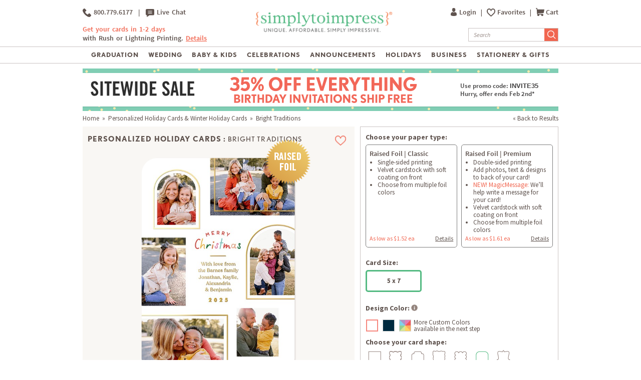

--- FILE ---
content_type: text/html; charset=UTF-8
request_url: https://www.simplytoimpress.com/holiday-cards/design-116001
body_size: 68937
content:
<!DOCTYPE html>
<html xmlns:fb="http://www.facebook.com/2008/fbml" xmlns:og="http://opengraphprotocol.org/schema/" xmlns="http://www.w3.org/1999/xhtml"  >
    <head>
                <script type="application/json" fncls="fnparams-dede7cc5-15fd-4c75-a9f4-36c430ee3a99">
            {
                "f":"7b795b042a594696902b5fffd7024a33",
                "s":"BRAINTREE_SIGNIN"
            }
        </script>
        <link rel="preconnect" href="https://www.googletagmanager.com" />
        <link rel="preconnect" href="https://cdn.levelaccess.net" />
                <link rel="preconnect" href="https://cdn.simplytoimpress.com" />
<script>
    window.delayJs = window.delayJs || [];
    var isLighthouse = "0";
    (function(){
        var oldOnError = window.onerror;
        var currentElement = null;
        var eventTime = null;

        var events = ['click', 'touchstart', 'keydown'];

        events.forEach(function(event) {
            document.addEventListener(event, function(e) {
                currentElement = e.target;
                eventTime = new Date().getTime();
            }, true);
        });

        function getDomPath(element) {
            // If there's no element passed, return an empty string
            if (!element) return '';

            let path = [];

            // Traverse up the DOM tree
            while (element) {
                let tag = element.tagName.toLowerCase();

                // If the element has an ID, append it to the tag
                if (element.id) {
                    tag += `#${element.id}`;
                } else {
                    // For sibling elements, find the index among siblings of the same tag
                    let sibling = element;
                    let index = 1; // Count starts from 1 for the nth-child CSS selector

                    while (sibling.previousElementSibling) {
                        sibling = sibling.previousElementSibling;
                        if (sibling.tagName.toLowerCase() === tag) {
                            index++;
                        }
                    }

                    // Add nth-child for non-ID elements if there's more than one of this tag
                    if (index > 1) {
                        tag += `:nth-child(${index})`;
                    }
                }

                path.unshift(tag); // Add tag at the start of the array
                element = element.parentElement; // Move to the parent element
            }

            return path.join(' > '); // Join the tags with ' > ' to form the path
        }

        function getCurrentElement() {
            if (!currentElement) {
                return null;
            }

            // return the element if it was clicked less than 1 second ago
            if (new Date().getTime() - eventTime < 1000) {
                return currentElement;
            }
        }

        function send(type, data)
        {
            if (navigator.sendBeacon) {
                var formData = new FormData();
                formData.append("type", type);
                formData.append("msg", JSON.stringify(data));
                navigator.sendBeacon("/webservices/logJs.php", formData);
            } else {
                (new Image()).src = "/webservices/logJs.php?type=" + type + "&msg=" + encodeURIComponent(JSON.stringify(data));
            }
        }

        window.onerror = function(){
            if (window.console) {
                console.log(arguments);
            }

            var el = getCurrentElement();

            send("JSError", {
                "type": "error",
                "msg": arguments[0],
                "url": arguments[1],
                "lineno": arguments[2],
                "colno": arguments[3],
                "error": arguments[4],
                "trace": arguments[4] && arguments[4].stack,
                "element": el && getDomPath(el),
                "readyState": document.readyState,
                "time": new Date().getTime(),
            });

            if (oldOnError) {
                oldOnError.apply(this, arguments);
            }

            return false;
        };

    })();

    function getcookie ( cookieName ) {
        var results = document.cookie.match ( '(^|;) ?' + cookieName + '=([^;]*)(;|$)' );
        if ( results )
            return ( unescape ( results[2] ) );
        else
            return '';
    }


</script>

    <script type="text/javascript">
      var MIN_VIEWPORT_WIDTH = 980;
      function getScreenWidth() {
        if (window.matchMedia("(orientation: portrait)").matches) {
          return screen.width < screen.height ? screen.width : screen.height;
        } else {
          return screen.width > screen.height ? screen.width : screen.height;
        }
      }
      function fixViewport() {
        var screenWidth = getScreenWidth();
        var content = "width=device-width, initial-scale=1.0, shrink-to-fit=no";
        if (screenWidth < MIN_VIEWPORT_WIDTH) {
          content = "width=" + MIN_VIEWPORT_WIDTH + ", shrink-to-fit=no";
        }
        var viewport = document.querySelector('meta[name=viewport]')
        if (viewport) {
          viewport.content = content;
        } else {
          var newViewport = document.createElement('meta');
          newViewport.setAttribute('name', 'viewport');
          newViewport.setAttribute('content', content);
          document.head.appendChild(newViewport);
        }
      }
      fixViewport();

            const mql = window.matchMedia("(orientation: portrait)");
      if (mql.addEventListener) {
        mql.addEventListener("change", fixViewport, false);
      } else if (mql.addListener) { // for Safari <= 13
        mql.addListener(fixViewport);
      }
    </script>

<!-- Common JS START -->
<script>
var CDN = 'https://cdn.simplytoimpress.com';
var SITE_ID = 1;var isHtml5Supported = typeof(Worker) !== 'undefined' ? 1 : 0; var SITE_CURRENCY_SYMBOL = '$';
var TOLLFREE_PHONE = '1-800-779-6177';	var NEW_IPS_ENABLED = 1;
	var VER_JS_CSS = '941803f7415eddabd6db5bd7d2557265c5a6cac0';
	var ARTPRINT_MOUNTING_STANDARD_MOUNT = 'SF';
	var ARTPRINT_MOUNTING_FLOATING_STRAIGHT = 'FS';
	var ARTPRINT_MOUNTING_FLOATING_DECKLE = 'FD';
	var ARTPRINT_MOUNTING_MAT = 'MAT';
	var LOG_JS_ERROR = false;
	var WHITE_LOGO_THRESHOLD = '0.62';
	var mobile_single_photo_designer = false;
	var ucd_responsive = false;
	var mobile_dc_designer = false;
	var is_mobile_phone = 0;
	var OPEN_HISTORY_BUTTONS_IN_ANDROID_FBAPP = false;
	var IPS_URL = 'https://ips02.planetart.com';
	var IMAGE_FORMATS_SUPPORTED = ["jpg","jpeg","png","tiff","tif","heic","gif"];
	var SITE_BASE = "";
	var THIRD_PARTY_IS_NOT_TRACKING = false;
	var TRAFFIC_TYPE = 'default';
</script><script src="/scripts/compiled/template_common_941803f7415eddabd6db5bd7d2557265c5a6cac0_desktop_sti.min.js?941803f7415eddabd6db5bd7d2557265c5a6cac0" type="application/javascript"></script>

<!-- Common JS END -->
<meta http-equiv="X-UA-Compatible" content="IE=edge,chrome=1">
<meta http-equiv="Content-Type" content="text/html; charset=utf-8"/>
<meta name="format-detection" content="telephone=no"/>
<title> Bright Traditions | Personalized Holiday Cards | Simply to Impress</title>
<meta name="description" content="Send holiday cheer with Simply to Impress&#039;s Bright Traditions card, featuring rainbow text, golden foil frames, and space for multiple photos on premium velvet cardstock." />
<link rel="canonical" href="https://www.simplytoimpress.com/holiday-cards/design-116001" />
<link rel="alternate" href="https://www.simplytoimpress.com/holiday-cards/design-116001" hreflang="x-default" />
<link rel="alternate" href="https://www.simplytoimpress.com/holiday-cards/design-116001" hreflang="en-us" />
<!-- CSS START -->
<!-- CSS END -->
<!-- JS START -->
<script src="/scripts/favorites.js?941803f7415eddabd6db5bd7d2557265c5a6cac0" type="application/javascript"></script>

<script src="/scripts/lanbu/lanbu.js?941803f7415eddabd6db5bd7d2557265c5a6cac0" type="application/javascript"></script>

<script src="/scripts/lanbu/lanbu.controller.js?941803f7415eddabd6db5bd7d2557265c5a6cac0" type="application/javascript"></script>

<script src="/scripts/lanbu/controllers/lanbu.controller.design.js?941803f7415eddabd6db5bd7d2557265c5a6cac0" type="application/javascript"></script>

<script src="/scripts/detail/custom_preview.js?941803f7415eddabd6db5bd7d2557265c5a6cac0" type="application/javascript"></script>

<!-- JS END -->

				<meta property="og:title" content="Bright Traditions | Personalized Holiday Cards" />
				<meta property="og:description" content="Personalized Holiday Cards - Select printing options and begin customizing your card for design 116001" />
				<meta property="og:type" content="product" />
				<meta property="og:url" content="http://www.simplytoimpress.com/holiday-cards/design-116001" />
				<meta property="og:image" content="https://sample2.planetart.com/preview/16-116001-1-663-663-2025-dcpNone-scodix1-fs189-fsc1-fsv2-re1-bgcFFFFFF.jpg" />
				<meta property="og:site_name" content="Simply to Impress" />
			
			        <meta property="og:locale" content="en_US" />
				    <meta property="og:locale:alternate" content="en_GB" />
                
                	<meta property="product:price:amount" content="2.34" />
				    <meta property="product:price:currency" content="USD" />
                
                <meta name="twitter:card" content="summary_large_image">
                <meta name="twitter:title" content="Bright Traditions | Personalized Holiday Cards">
                <meta name="twitter:description" content="Personalized Holiday Cards - Select printing options and begin customizing your card for design 116001">
                <meta name="twitter:image" content="https://sample2.planetart.com/preview/16-116001-1-663-663-2025-dcpNone-scodix1-fs189-fsc1-fsv2-re1-bgcFFFFFF.jpg">
			
<script type="text/javascript">
var _sf_startpt=(new Date()).getTime();

/*! loadCSS. [c]2017 Filament Group, Inc. MIT License */
(function(w){
    "use strict";
    /* exported loadCSS */
    var loadCSS = function( href, before, media , callback, isFont){
        // Needn't to load font css when running in light house
        if (window.isLighthouse != 0) {
            if (href.indexOf("font") != -1) {
                return ;
            }

            if (href.indexOf("font") !== -1) {
                return ;
            }
        }

        // Arguments explained:
        // `href` [REQUIRED] is the URL for your CSS file.
        // `before` [OPTIONAL] is the element the script should use as a reference for injecting our stylesheet <link> before
        // By default, loadCSS attempts to inject the link after the last stylesheet or script in the DOM. However, you might desire a more specific location in your document.
        // `media` [OPTIONAL] is the media type or query of the stylesheet. By default it will be 'all'
        var doc = w.document;
        var ss = doc.createElement( "link" );
        var ref;
        if( before ){
            ref = before;
        }
        else {
            var refs = ( doc.body || doc.getElementsByTagName( "head" )[ 0 ] ).childNodes;
            ref = refs[ refs.length - 1];
        }

        var sheets = doc.styleSheets;
        ss.rel = "stylesheet";
        ss.href = href;
        ss.onload = callback;
        // temporarily set media to something inapplicable to ensure it'll fetch without blocking render
        ss.media = "only x";

        // wait until body is defined before injecting link. This ensures a non-blocking load in IE11.
        function ready( cb ){
            if( doc.body ){
                return cb();
            }
            setTimeout(function(){
                ready( cb );
            });
        }
        // Inject link
        // Note: the ternary preserves the existing behavior of "before" argument, but we could choose to change the argument to "after" in a later release and standardize on ref.nextSibling for all refs
        // Note: `insertBefore` is used instead of `appendChild`, for safety re: http://www.paulirish.com/2011/surefire-dom-element-insertion/
        ready( function(){
            ref.parentNode.insertBefore( ss, ( before ? ref : ref.nextSibling ) );
        });
        // A method (exposed on return object for external use) that mimics onload by polling document.styleSheets until it includes the new sheet.
        var onloadcssdefined = function( cb ){
            var resolvedHref = ss.href;
            var i = sheets.length;
            while( i-- ){
                if( sheets[ i ].href === resolvedHref ){
                    return cb();
                }
            }
            setTimeout(function() {
                onloadcssdefined( cb );
            });
        };

        function loadCB(){
            if( ss.addEventListener ){
                ss.removeEventListener( "load", loadCB );
            }
            ss.media = media || "all";
        }

        // once loaded, set link's media back to `all` so that the stylesheet applies once it loads
        if( ss.addEventListener ){
            ss.addEventListener( "load", loadCB);
        } else {
            ss.onloadcssdefined = onloadcssdefined;
            onloadcssdefined( loadCB );
        }

        return ss;
    };
    // commonjs
    if( typeof exports !== "undefined" ){
        exports.loadCSS = loadCSS;
    }
	else {
        w.loadCSS = loadCSS;
    }
}( typeof global !== "undefined" ? global : this ));
</script>






<link rel="icon" sizes="192x192" href="https://cdn2.simplytoimpress.com/images/icons/touch/180x180.png?v=3"> <!-- For Chrome for Android: -->
<link rel="icon" sizes="180x180" href="https://cdn2.simplytoimpress.com/images/icons/touch/180x180.png?v=3">
<link rel="apple-touch-icon-precomposed" sizes="180x180" href="https://cdn2.simplytoimpress.com/images/icons/touch/180x180.png?v=3">
<link rel="apple-touch-icon-precomposed" sizes="167x167" href="https://cdn3.simplytoimpress.com/images/icons/touch/167x167.png?v=3">
<link rel="apple-touch-icon-precomposed" sizes="152x152" href="https://cdn1.simplytoimpress.com/images/icons/touch/152x152.png?v=3">
<link rel="apple-touch-icon-precomposed" sizes="144x144" href="https://cdn1.simplytoimpress.com/images/icons/touch/152x152.png?v=3">
<link rel="apple-touch-icon-precomposed" sizes="120x120" href="https://cdn1.simplytoimpress.com/images/icons/touch/120x120.png?v=3">
<link rel="apple-touch-icon-precomposed" sizes="114x114" href="https://cdn1.simplytoimpress.com/images/icons/touch/120x120.png?v=3">
<link rel="apple-touch-icon-precomposed" sizes="76x76" href="https://cdn3.simplytoimpress.com/images/icons/touch/76x76.png?v=3">
<link rel="apple-touch-icon-precomposed" sizes="72x72" href="https://cdn3.simplytoimpress.com/images/icons/touch/76x76.png?v=3">
<link rel="apple-touch-icon-precomposed" href="https://cdn1.simplytoimpress.com/images/icons/touch/60x60.png?v=3">




        <meta http-equiv="content-type" content="text/html;charset=utf-8" />
        <meta http-equiv="Content-Style-Type" content="text/css" />
        <meta http-equiv="Content-Script-Type" content="text/javascript" />

        <link rel="stylesheet" type="text/css" href="/templates/main.css?941803f7415eddabd6db5bd7d2557265c5a6cac0" /><link rel="stylesheet" type="text/css" href="/templates/main1439.css?941803f7415eddabd6db5bd7d2557265c5a6cac0" /><link rel="stylesheet" type="text/css" href="/templates/main1440.css?941803f7415eddabd6db5bd7d2557265c5a6cac0" /><link rel="stylesheet" type="text/css" href="/templates/main1920.css?941803f7415eddabd6db5bd7d2557265c5a6cac0" />
                                    <script>
	        	loadCSS("https://fonts.googleapis.com/css?family=Source+Sans+Pro:400,400i,600,600i,700,700i");
	        	loadCSS("/templates/collapsiblePanel.css?941803f7415eddabd6db5bd7d2557265c5a6cac0");
				loadCSS("/templates/flat_theme/jquery-ui-1.10.3.custom.min.css?941803f7415eddabd6db5bd7d2557265c5a6cac0");
	        </script>
        
        <script type='text/javascript'>
var disable_attentive = 0;
var gpc_client_signal = 0;
</script>
<script src="/scripts/time_storage.js?941803f7415eddabd6db5bd7d2557265c5a6cac0" type="application/javascript"></script>

    <script>
        var gtm_disable_attentive = 0;
        window.dataLayer = window.dataLayer || [];
        function gtag(){dataLayer.push(arguments);}

        // UTM Parameter Collection Function
        function getUTMParameters() {
            var utmParams = {
                utm_source: '',
                utm_medium: '',
                utm_campaign: '',
                utm_term: '',
                utm_content: ''
            };

            // Function to get URL parameter
            function getUrlParameter(name) {
                name = name.replace(/[\[]/, '\\[').replace(/[\]]/, '\\]');
                var regex = new RegExp('[\\?&]' + name + '=([^&#]*)');
                var results = regex.exec(location.search);
                return results === null ? '' : decodeURIComponent(results[1].replace(/\+/g, ' '));
            }

            // Function to get from localStorage utm_info object
            function getFromUTMInfo() {
                try {
                    var utmInfo = localStorage.getItem('utm_info');
                    if (utmInfo) {
                        return JSON.parse(utmInfo);
                    }
                } catch (e) {
                    // JSON parse error or localStorage not available
                }
                return {};
            }

            // Check query string first
            var hasQueryParams = false;
            for (var param in utmParams) {
                var queryValue = getUrlParameter(param);
                if (queryValue) {
                    utmParams[param] = queryValue;
                    hasQueryParams = true;
                }
            }

            // If we found UTM params in query string, update localStorage
            if (hasQueryParams) {
                try {
                    var utmInfoObject = {
                        utm_source: utmParams.utm_source,
                        utm_medium: utmParams.utm_medium,
                        utm_campaign: utmParams.utm_campaign
                    };
                    // Only include utm_term and utm_content if they have values
                    if (utmParams.utm_term) utmInfoObject.utm_term = utmParams.utm_term;
                    if (utmParams.utm_content) utmInfoObject.utm_content = utmParams.utm_content;
                    
                    localStorage.setItem('utm_info', JSON.stringify(utmInfoObject));
                } catch (e) {
                    // localStorage not available
                }
            } else {
                // Fallback to localStorage utm_info object
                var storedUTMInfo = getFromUTMInfo();
                utmParams.utm_source = storedUTMInfo.utm_source || '';
                utmParams.utm_medium = storedUTMInfo.utm_medium || '';
                utmParams.utm_campaign = storedUTMInfo.utm_campaign || '';
                utmParams.utm_term = storedUTMInfo.utm_term || '';
                utmParams.utm_content = storedUTMInfo.utm_content || '';
            }

            return utmParams;
        }

        // Get UTM parameters
        var utmData = getUTMParameters();
    </script>

    <script>
    // When all uk sites use consent banner, we should change the to all uk sites
    var consent_mode = TimedStorage.get('consent_mode');
    if (consent_mode === null) {
        gtag('consent', 'default', {
            'ad_storage': 'granted',
            'analytics_storage': 'granted',
            'ad_user_data': 'granted',
            'ad_personalization': 'granted'
        });
    } else {
        gtag('consent', 'default', consent_mode);
    }
</script>


    <script>
        window.dataLayer.push({
            'gtm.pa_customer_id': '',
            'gtm.pa_customer_email': '',
            'gtm.pa_customer_email_hash': '',
            'gtm.pa_no_tracking': 0,
            'gtm.is_scan': 0,
            'gtm.release': 'prod',
            'gtm.cordial_config': 1,
            'gtm.pa_email':'',
            'gtm.disable_attentive': disable_attentive,
            'gtm.pa_page_type': 'productDetail',
            'gtm.disable_clarity': 0,
            'gtm.pa_customer_id_sha256': '',
            'gtm.pa_customer_email_sha256': '',
            'gtm.pa_customer_phone_sha256': '',
            // UTM Parameters
            'gtm.utm_source': utmData.utm_source,
            'gtm.utm_medium': utmData.utm_medium,
            'gtm.utm_campaign': utmData.utm_campaign,
            'gtm.utm_term': utmData.utm_term,
            'gtm.utm_content': utmData.utm_content,
            // Referrer Information
            'gtm.referrer': document.referrer || '',
            'gtm.cid': "ebc1d8288d2f24563a5afdb1e8c8fe76"        });
    </script>

    <!-- Google Tag Manager -->
    <script>(function(w,d,s,l,i){w[l]=w[l]||[];w[l].push({'gtm.start':
                new Date().getTime(),event:'gtm.js'});var f=d.getElementsByTagName(s)[0],
            j=d.createElement(s),dl=l!='dataLayer'?'&l='+l:'';j.async=true;j.src=
            'https://metrics.simplytoimpress.com/gtm.js?id='+i+dl;f.parentNode.insertBefore(j,f);
        })(window,document,'script','dataLayer','GTM-MNCG5FW');</script>
    <!-- End Google Tag Manager -->
     
    <!-- Google Analytics -->
    <script>
        function trackEvent(category, action, label, value) {
            dataLayer.push({
                'event': 'google_analytics_measurement',
                'gtm.pa_event_catgory': category,
                'gtm.pa_event_action': action,
                'gtm.pa_event_label': label,
                'gtm.pa_event_value': value
            });
        }

        function trackCustomerEvent(pa_event_name, pa_event_parameter_1, pa_event_value_1, pa_event_parameter_2, pa_event_value_2, pa_event_parameter_3, pa_event_value_3) {
             dataLayer.push({
                 'event': 'google_analytics_4_measurement',
                 'gtm.pa_event_name': pa_event_name,
                 'gtm.pa_event_parameter_1': pa_event_parameter_1,
                 'gtm.pa_event_value_1': pa_event_value_1,
                 'gtm.pa_event_parameter_2': pa_event_parameter_2,
                 'gtm.pa_event_value_2': pa_event_value_2,
                 'gtm.pa_event_parameter_3': pa_event_parameter_3,
                 'gtm.pa_event_value_3': pa_event_value_3
             });
        }

        function trackCustomerEventDeDup(pa_event_name, pa_event_parameter_1, pa_event_value_1, pa_event_parameter_2, pa_event_value_2, pa_event_parameter_3, pa_event_value_3) {
            if(dataLayer.filter(function(item) {
                return item['gtm.pa_event_name'] === pa_event_name;
            }).length === 0) {
                dataLayer.push({
                    'event': 'google_analytics_4_measurement',
                    'gtm.pa_event_name': pa_event_name,
                    'gtm.pa_event_parameter_1': pa_event_parameter_1,
                    'gtm.pa_event_value_1': pa_event_value_1,
                    'gtm.pa_event_parameter_2': pa_event_parameter_2,
                    'gtm.pa_event_value_2': pa_event_value_2,
                    'gtm.pa_event_parameter_3': pa_event_parameter_3,
                    'gtm.pa_event_value_3': pa_event_value_3
                });
            }
        }

        function trackCustomerEventMultiParams(pa_event_name, params) {
            var init = {
                'gtm.pa_event_parameter_1': '',
                'gtm.pa_event_value_1': '',
                'gtm.pa_event_parameter_2': '',
                'gtm.pa_event_value_2': '',
                'gtm.pa_event_parameter_3': '',
                'gtm.pa_event_value_3': '',
                'gtm.pa_event_parameter_4': '',
                'gtm.pa_event_value_4': '',
                'gtm.pa_event_parameter_5': '',
                'gtm.pa_event_value_5': '',
                'gtm.pa_event_parameter_6': '',
                'gtm.pa_event_value_6': '',
                'gtm.pa_event_parameter_7': '',
                'gtm.pa_event_value_7': '',
                'gtm.pa_event_parameter_8': '',
                'gtm.pa_event_value_8': '',
            }
            var data = {
                'event': 'google_analytics_4_measurement',
                'gtm.pa_event_name': pa_event_name
            }
            if (params) {
                data = $.extend(init, data, params);
            }
            dataLayer.push(data);
        }
    </script>
    
    <!-- End Google Analytics -->
<script type='text/javascript'>
var gpc_client_signal = 0;
var geo_url_params = "";
</script>
<script type='text/javascript'>
var us_consent_state_list = ["CA","VA","CO","CT","TX","UT","MT"];
</script>
<script>
    function isUsGpcConsentState(geo_country, geo_region) {
        var us_special_states = us_consent_state_list;
        var is_special_state;
        if (geo_country == 'US' && us_special_states.includes(geo_region)) {
            is_special_state = 1;
        } else {
            is_special_state = 0;
        }
        return is_special_state;
    }
</script><script>
    async function getGeo() {
        try {
            const response = await new Promise((resolve, reject) => {
                $.ajax({
                    url: "/webservices/geo.php" + geo_url_params,
                    method: "get",
                    dataType: "json",
                    success: function(data) {
                        resolve(data);
                    },
                    error: function(xhr, status, error) {
                        reject(new Error("Operation failed: " + error));
                    }
                });
            });
            return response;
        } catch (error) {
            DevConsole.error(error);
            return null;
        }
    }
    async function getGeoData() {
            // Try to get geo data from localStorage first
            var cached_geo = TimedStorage.get('geo_data');
            var geo_country, geo_region;
            
            if (cached_geo && cached_geo.geo_country && cached_geo.geo_region) {
                geo_country = cached_geo.geo_country;
                geo_region = cached_geo.geo_region;
                DevConsole.log("Using cached geo data from localStorage");
            } else {
                const data = await getGeo();

                if (!data || typeof data !== 'object') {
                    DevConsole.log("Geo data is invalid or empty:", data);
                    geo_country = '';
                    geo_region = '';
                } else {
                    geo_country = data.geo_country || '';
                    geo_region = data.geo_region || '';

                    // Store geo data to localStorage
                    if (geo_country && geo_region) {
                        TimedStorage.set('geo_data', {
                            geo_country: geo_country,
                            geo_region: geo_region
                        });
                    }
                }
            }
            return {
                geo_country: geo_country,
                geo_region: geo_region
            }
    }

    async function setConsentMode() {
        var consent_mode = TimedStorage.get('consent_mode');
        if (consent_mode === null) {
            const { geo_country, geo_region } = await getGeoData();
            var is_special_state = isUsGpcConsentState(geo_country, geo_region);
            if (gpc_client_signal && is_special_state === 1) {
                var default_consent_mode = {
                    'ad_storage': 'denied',
                    'analytics_storage': 'denied',
                    'ad_user_data': 'denied',
                    'ad_personalization': 'denied'
                }
                gtag('consent', 'update', default_consent_mode);
            } else {
                var default_consent_mode = {
                    'ad_storage': 'granted',
                    'analytics_storage': 'granted',
                    'ad_user_data': 'granted',
                    'ad_personalization': 'granted'
                }
            }
            TimedStorage.set('consent_mode', default_consent_mode);
        }
    }

    setConsentMode();

    function showOnetrustSettingByGeoV2(geo_country, geo_region) {
        var is_special_state = isUsGpcConsentState(geo_country, geo_region);
        if (is_special_state) {
            $('.not-sell-my-info.hidden').removeClass("hidden");
        }
    }

    async function showOnetrustSetting() {
        const { geo_country, geo_region } = await getGeoData();
        showOnetrustSettingByGeoV2(geo_country, geo_region);
    }

    $(document).ready(function() {
        showOnetrustSetting();
    });
</script>
        <script type='text/javascript'>
var cx_chat_type = "chatbot";
var is_responsive = false;
var currency = "USD";
var open_chat = null;
var no_tracking = 0;
var is_scan = 0;
var ga4_measurement_id = "G-E1Y12Q6DCL";
</script>
    <script>
    var startPageName = `Bright Traditions | Personalized Holiday Cards | Simply to Impress`;
    // cpsw now is using chatbot by configuring in gtm.changing optChat data may not have effect
    var optChat = {
        scheme: 'https',
        server: 'chatbot.planetart.com',
        w: is_responsive ? '97%': '440px',
        h: is_responsive ? '500px': '580px',
        user_id: '',
        greeting_problem: '',
        params: [{
            "brand" : 'sw',
            "site_id": 'sti',
            "is_customer": '1',
            "region" : 'us',
            "debug" : '0',
            "newpc" : "0",
            "crm_customer_url" : "https:\/\/www.simplytoimpress.com\/holiday-cards\/design-116001",
            "start_page_name" : startPageName,
            "params" : "is_b2b=0&user_agent=Mozilla%2F5.0+%28Macintosh%3B+Intel+Mac+OS+X+10_15_7%29+AppleWebKit%2F537.36+%28KHTML%2C+like+Gecko%29+Chrome%2F131.0.0.0+Safari%2F537.36%3B+ClaudeBot%2F1.0%3B+%2Bclaudebot%40anthropic.com%29&cart_id=0&session_id=4oA3jZsy5Qunb2g8N8Om4BrLJCLeldImJlQpVG9KzFedHA&Device+ID=ebc1d8288d2f24563a5afdb1e8c8fe76&url_key=&OPTIMIZELY_VERSION_101=show_AfterPay%7C235%7C0&OPTIMIZELY_VERSION_65=no_landing_page%7C153%7C0&OPTIMIZELY_VERSION_211=pdp_value_prop_off%7C471%7C0&OPTIMIZELY_VERSION_153=magic_msg_on%7C348%7C0&OPTIMIZELY_VERSION_54=no_default_paper_selection%7C133%7C0"        }]
    };

    
    (function (i, s, o, r, g, v, a, m) {
        g = v ? g + '?v=' + v : g;
        i['chatbot'] = r;
        i[r] = i[r] || function () {
            (i[r].q = i[r].q || []).push(arguments)
        };
        i[r].l = +new Date();
        a = s.createElement(o);
        m = s.getElementsByTagName(o)[0];
        a.async = 1;
        a.src = g + '?' + Math.round(Date.now() / 1000 / 3600);
        m.parentNode.insertBefore(a, m)
    })(window, document, 'script', 'chatbot', optChat.scheme + '://' + optChat.server + '/chat.js');
    </script>
    <script>
    var chatlinkClicked = false;
    function getChatLinks(greetingProblem = '', orderId = ''){
        if (cx_chat_type == 'livechat') {
            if ( chatlinkClicked ) return;

            chatlinkClicked = true;

            if ( typeof(LC_API) == 'undefined' || typeof(LC_API.is_loaded)=='undefined' || !LC_API.is_loaded() ) { // LC_Invite is set when the API loads
                setTimeout(function() {
                    chatlinkClicked = false;
                    getChatLinks(greetingProblem, orderId);
                }, 250);

                return;
            }
            chatlinkClicked = false;
            LC_API.open_chat_window();
        } else if(cx_chat_type == 'chatbot') {
            if (typeof Chatbot !== "undefined") {
                if (greetingProblem.length > 0 && orderId.length > 0) {
                    optChat.greeting_problem = greetingProblem + "|order_id=" + orderId
                }else{
                    optChat.greeting_problem = ""
                }
                var chatbot = new Chatbot(optChat);
                var existingIframe = document.getElementById('chatbot-frm');
                if(existingIframe) {
                    existingIframe.contentWindow.postMessage({action: 'open'}, '*');
                } else {
                    chatbot.open();
                }
            }
        } else {
            if (typeof brandembassy !== "function") {
                initCxone();
                setCxoneCookie();
                brandembassy('openChatWindow');
            } else {
                brandembassy('openChatWindow');
            }
        }
    }

    function initCxone() {
        (function (i, s, o, r, g, v, a, m) {
            g = v ? g + '?v=' + v : g; i['BrandEmbassy'] = r;
            i[r] = i[r] || function () { (i[r].q = i[r].q || []).push(arguments) }; i[r].l = +new Date();
            a = s.createElement(o); m = s.getElementsByTagName(o)[0]; a.async = 1;
            a.src = g + '?' + Math.round(Date.now() / 1000 / 3600); m.parentNode.insertBefore(a, m)
        }) (window, document, 'script', 'brandembassy', 'https://livechat-static-de-na1.niceincontact.com/4/chat.js');

        brandembassy('init', 2338, nice_cxone_chat_key);
        if (is_responsive) {
            brandembassy('setOffsetY', '0');
            brandembassy('setCustomCss', '[data-selector="WIDGET"] {height:60px !important; width:60px !important;}');
        }
    }

    function setCxoneCookie() {
        // Set autoload chat cookie in 1 day
        var cxone_chat_autoload = getcookie('CXONE_CHAT_AUTOLOAD');
        if (!cxone_chat_autoload) {
            var expireStr = '';
            var today = new Date();
            var expire = new Date();
            expire.setTime(today.getTime() + 3600 * 1000 * 10);
            expireStr = ";expires="+expire.toGMTString();
            document.cookie = "CXONE_CHAT_AUTOLOAD" +"="+escape("1") + ";path=/" + expireStr + ';secure';
        }
    }

    var try_chat_link_times = 0;

    function tryCallingChatLink() {
        try_chat_link_times += 1;
        if (try_chat_link_times > 6) {
            return;
        }
        if (typeof Chatbot !== 'undefined') {
            getChatLinks();
        } else {
            setTimeout(tryCallingChatLink, 500);
        }
    }

    $(function() {
        if (open_chat) {
            tryCallingChatLink();
        }
    });

    // Get GA4 client_id
    if (ga4_measurement_id) {
        const clientIdPromise = new Promise(resolve => {
            gtag('get', ga4_measurement_id, 'client_id', resolve)
        });
        clientIdPromise.then((client_id) => {
            setcookie('ga4_client_id', client_id, 365);
        });
    }
</script>
        <style type="text/css">
                        body.responsive #be-chat-container,body.responsive #be-chat-container #be-frame {z-index: 70 !important;}
#be-messenger div[data-selector="WINDOW"] .label{color: gray;font-size: 12px;line-height: 16px;}
#be-messenger div[data-selector="WINDOW"] input,#be-messenger div[data-selector="WINDOW"] textarea{border: none}
#be-messenger div[data-selector="WINDOW"] input:focus,#be-messenger div[data-selector="WINDOW"] textarea:focus{border: none !important;}        </style>
        <script type='text/javascript'>
var utm_info = [];
var source_info = {"deeplink":""};
</script>
<script src="/scripts/local_storage_utm_info.js?941803f7415eddabd6db5bd7d2557265c5a6cac0" type="application/javascript"></script>

    </head>

    <body class="STI  details_page PRODUCT_TYPE_1 wide_width">

            <!-- Google Tag Manager (noscript) -->
    <noscript><iframe src="https://metrics.simplytoimpress.com/ns.html?id=GTM-MNCG5FW" height="0" width="0" style="display:none;visibility:hidden"></iframe></noscript>
    <!-- End Google Tag Manager (noscript) -->

        		  <a id="fpt"></a>
	      

	      <style>
    /*******************************************************/
    /********** NEW STI REDESIGN OF HOMEPAGE #76331********/
    /*******************************************************/

    #page_wrapper {
            min-height: calc(100vh - 437px);
        }
    #header_left {
        float: left;
        width: 31%;
        bottom: 7px;
        position: relative;
    }

    #header_chat {
        text-align: left;
        margin-top: 0;
        font-weight: 600;
        letter-spacing: 0;
        font-size: 13.5px;
    }

    #header_chat a {
        display: inline-block;
    }

    #header_chat img {
        vertical-align: middle;
    }

    .vertical-line {
        font-weight: 400;
        margin: 0 6px;
    }

    #header_detail {
        margin-top: 16px;
        line-height: 1.4;
    }

    #page_main_logo {
        width: 39%;
        display: inline-block;
        text-align: center;
        float: none;
        bottom: 0;
    }

    #header_right img {
        vertical-align: text-top;
    }

    .my-account {
        margin-right: 5px;
        vertical-align: text-top;
    }

    #my_acct_nav ul li {
        border-bottom: none;
    }

    .my-favorites-header {
        background: transparent url("[data-uri]") no-repeat 0 0px;
        background-size: 17px 16px;
        padding-left: 21px;
        background-position-y: center;
    }

    .my-favorites-header-saved {
        background: transparent url("[data-uri]") no-repeat 0 0px;
        background-size: 17px 16px;
        padding-left: 21px;
        background-position-y: center;
    }

    #nav_cart_num {
        position: absolute;
        width: 27px;
        height: 27px;
        text-align: center;
        color: white;
        top: -11px;
        right: 20px;
        font-size: 20px;
        transform: scale(0.5);
        line-height: 25px;
        background: #f1654f;
        border-radius: 50%;
    }

    form.site-search {
                    margin-top: 22px;
        
    }

    .site-search input[type="search"],
    input.search-input,
    input.search-hint {
        width: 153px;
        height: 27px;
        padding-left: 10px !important;
        background: none !important;
        -webkit-appearance: none;
        border-radius: 0;
    }

    .site-search input[type="search"]::-webkit-input-placeholder {
        font-style: italic;
    }
    .site-search input[type="search"]::-moz-placeholder {
        font-style: italic;
    }
    .site-search input[type="search"]:-ms-input-placeholder {
        font-style: italic;
    }

    .site-search input[type=submit] {
        height: 27px;
        width: 28px;
        border: 1px solid #CBC4C2 !important;
        border-left: none!important;
        padding: 0;
        background: #f16650 border-box url("//cdn.simplytoimpress.com/images/template/icons/icon_search_new.png") no-repeat;
        background-size: 100% 100%;
    }

    .search-suggestions {
        padding: 0 6px;
    }

    #nav li.dir {
        border-right: none !important;
    }

    .light {
        color: #8c8c8c;
    }

    #promo_disclaimer {
        width: 950px;
        text-align: left;
    }

    #seo_text {
        line-height: 18px;
        width: 950px;
        font-size: 13px;
    }

    #seo_text strong {
        font-size: 13px;
    }
</style>

<div id="page_wrapper">
    <div id="header_wrapper">
                        <div class="header_logo_contact_wrapper clearfix">
            <div id="header_left">
                <div id="header_chat">
                                            <a href="/contact" title="Contact">
                            <img alt="Contact" src="[data-uri]" oldsrc="https://cdn2.simplytoimpress.com/images/template/icons/icon_phone_new.png" width="17"/>
                            800.779.6177                        </a>
                                                                <span class="vertical-line">|</span>
                        <a href="javascript:void(0)" onclick="getChatLinks();" title="Live Chat">
                            <img alt="Live Chat" src="[data-uri]" oldsrc="https://cdn1.simplytoimpress.com/images/template/icons/icon_chatbubble_new.png" width="17"/>
                            Live Chat
                        </a>
                                        <div id="header_detail">
                        <span style="color: #f16650;">Get your cards in 1-2 days</span>
                        <br>
                        <span style="color: #5e524d;">with Rush or Lightning Printing.
                        <a class="u point rushShippingLink" style="text-decoration:underline !important; color: #f16650;font-weight: 600;">Details</a>
                    </span>
                    </div>
                </div>
            </div>
            <div id="page_main_logo" class="fl">
                <a href="/" title="Simply to Impress">
                    <img src="https://cdn2.simplytoimpress.com/images/template/optimized/logo7.png" class="page_main_logo_img" alt="Simply to Impress Logo" />
                </a>
            </div>
            <div id="header_right" style="width: 30%;">
                <div id="header_phone"></div>
                <div id="shopping_cart_link" style="top:0px;"></div>
                <script>
                    // Set a flag so facebook callback knows we are the login page and not the designer page
                    var facebookLoginPage = true;
                </script>
                                    <a href="/secure/myaccount" title="Log In to My Account">
                        <img alt="Log In to My Account" src="[data-uri]" class="my-account" width="12">Login
                    </a>
                    <span class="vertical-line">|</span>
                    <a href="/favorites" title="My Favorites" class="my-favorites-header">
                        Favorites                    </a>
                                <span class="vertical-line">|</span>
                <strong>
                    <a href="/cart" title="Cart Items" id="nav_cart" class="cart-link" style="position: relative;">
                        <img alt="Cart" src="[data-uri]" width="17" >
                        <div id="nav_cart_num" class="hide-on-none" style="display:none;">0</div>
                        Cart
                    </a>
                </strong>
                                    <form accept-charset="utf-8" action="/search" onsubmit="brSearchPixel();" method="GET" class="site-search" name="siteSearch" role="search">
                        <input type="search" name="q" id="q" class="typeahead" autocomplete="off" autocorrect="off" autocapitalize="off" spellcheck="false" placeholder="Search" aria-label="Search">
                        <input type="submit" data-nav-away="1" value="" aria-label="Submit Search">
                    </form>
                
            </div>
        </div>
        <script>
	isSafari5 = false;
	if('undefined' != typeof(window.devicePixelRatio) && window.devicePixelRatio) {
		isSafari5 = true;
	}

	var pageRightSpeed = function(speed) {
		$("#nav li.dir").css("transition-delay", speed + "ms")
			.css("-webkit-transition-delay", speed + "ms")
			.css("-moz-transition-delay", speed + "ms")
			.css("-o-transition-delay", speed + "ms")
			.css("-ms-transition-delay", speed + "ms");

		$("ul.dropdown .submenu").css("transition-delay", speed + "ms")
			.css("-webkit-transition-delay", speed + "ms")
			.css("-moz-transition-delay", speed + "ms")
			.css("-o-transition-delay", speed + "ms")
			.css("-ms-transition-delay", speed + "ms");
	}
</script>
<div id="modalOverlay" style="position:fixed; top: 0%; left: 0%; width:100%; height:100%; z-index: 199; background-color:Black; opacity:0.1; display: none;"></div>
    <div id="nav_container">
        <ul id="nav" class="dropdown dropdown-horizontal cl"  >
                                            <li class="dir graduation-nav">
                    <a href="javascript:void(0);" style="" class="main_link nopoint ">Graduation</a>
                                            <ul class="graduation-submenu submenu" data-column-num="5" data-normal-column-num="5">
                                                            <span class="fl col col-1">
								<a title="Graduation Invitations" href="/cards/graduation-invitations" class="nob nop">
													<div class="nav_thumb_wrapper">
														<span class="submenu-img-title">Graduation Invitations</span>
														<img alt="Graduation Invitations" src="[data-uri]" data-deferload-src="https://cdn2.simplytoimpress.com/images/template/nav/optimized/56a1260f-e058-4a4f-9cc0-ba48314472971.png?941803f7415eddabd6db5bd7d2557265c5a6cac0" class="nob" />
													</div>
												</a>							</span>
                                                                <span class="fl col col-2">
								<span style="cursor: default;" class="section_title">Graduation Cards</span><li><a href="/cards/graduation-announcements">Graduation Announcements</a></li><li><a href="/cards/graduation-invitations">Graduation Invitations</a></li><li><a href="/cards/foil-graduation-invitations">Foil Graduation Cards</a></li><div class="submenu-col-ruler">&nbsp;</div><span style="cursor: default;" class="section_title">Party Supplies</span><li><a href="/custom-yard-signs?OccasionDESIGN_FILTERS298">Graduation Yard Signs</a></li><li><a href="/custom-banners?OccasionDESIGN_FILTERS298">Graduation Banners</a></li><li><a href="/party-supplies/custom-napkins?ThumbShapeTHUMBOPTION843&ThemeDESIGN_FILTERS106">Cocktail & Dinner Napkins</a></li><li><a href="/party-supplies/custom-coasters?ThemeDESIGN_FILTERS106=1">Custom Coasters</a></li>							</span>
                                                                <span class="fl col col-3">
								<a title="Thank You Cards" href="/cards/graduation-thank-you-cards" class="nob nop">
													<div class="nav_thumb_wrapper">
														<span class="submenu-img-title">Thank You Cards</span>
														<img alt="Thank You Cards" src="[data-uri]" data-deferload-src="https://cdn3.simplytoimpress.com/images/template/nav/optimized/a018a731-dbb1-4323-b4dd-a193e705a7061.png?941803f7415eddabd6db5bd7d2557265c5a6cac0" class="nob" />
													</div>
												</a>							</span>
                                                                <span class="fl col col-4">
								<span style="cursor: default;" class="section_title">Stationery & Gifts</span><li><a href="/cards/graduation-thank-you-cards">Graduation Thank You Cards</a></li><li><a href="/personalized-ornaments?ThemeDESIGN_FILTERS106=1">Graduation Ornaments</a></li><li><a href="/stationery/personalized-stationery?GenderDESIGN_FILTERS142">Stationery for Her</a></li><li><a href="/stationery/personalized-stationery?GenderDESIGN_FILTERS141">Stationery for Him</a></li><li><a href="/cards/custom-journals">Custom Journals</a></li><li><a href="/stationery/custom-self-inking-stamps">Self-Inking Stamps</a></li><li><a href="/wrapping-paper?ThemeDESIGN_FILTERS106=1">Custom Wrapping Paper<span class="new-callout">New</span></a></li><li><a href="/cards/custom-gift-bags?ThemeDESIGN_FILTERS106=1">Custom Gift Bags<span class="new-callout">New</span></a></li>							</span>
                                                                <span class="fl col col-5 nob">
								<a title="Graduation<br>Banners" href="/custom-banners?OccasionDESIGN_FILTERS298=1" class="nob nop">
													<div class="nav_thumb_wrapper">
														<span class="submenu-img-title">Graduation<br>Banners</span>
														<img alt="Graduation<br>Banners" src="[data-uri]" data-deferload-src="https://cdn2.simplytoimpress.com/images/template/nav/optimized/7b7c9edb-93f4-4cb1-ad61-55488da92a9b1.png?941803f7415eddabd6db5bd7d2557265c5a6cac0" class="nob" />
													</div>
												</a>							</span>
                                                        </ul>
                                    </li>
                                            <li class="dir wedding-nav">
                    <a href="javascript:void(0);" style="" class="main_link nopoint ">Wedding</a>
                                            <ul class="wedding-submenu submenu" data-column-num="5" data-normal-column-num="5">
                                                            <span class="fl col col-1">
								<a title="Save-the-Date Cards" href="/cards/save-the-date-photo-cards" class="nob nop">
													<div class="nav_thumb_wrapper">
														<span class="submenu-img-title">Save-the-Date Cards</span>
														<img alt="Save-the-Date Cards" src="[data-uri]" data-deferload-src="https://cdn1.simplytoimpress.com/images/template/nav/optimized/2b060c3e-d6ee-4d5a-a96a-6808bbf737f01.png?941803f7415eddabd6db5bd7d2557265c5a6cac0" class="nob" />
													</div>
												</a>							</span>
                                                                <span class="fl col col-2">
								<span style="cursor: default;" class="section_title">Wedding Cards</span><li><a href="/cards/save-the-date-photo-cards">Save-the-Date Cards</a></li><li><a href="/cards/save-the-date-magnets">Save-the-Date Magnets</a></li><li><a href="/cards/wedding-announcements">Wedding Announcements</a></li><div class="submenu-col-ruler">&nbsp;</div><span style="cursor: default;" class="section_title">Invitation Suites</span><li><a href="/cards/wedding-invitations">Wedding Invitations</a></li><li><a href="/cards/wedding-rsvp-cards">RSVP Cards</a></li>							</span>
                                                                <span class="fl col col-3">
								<a title="Wedding Invitations" href="/cards/wedding-invitations" class="nob nop">
													<div class="nav_thumb_wrapper">
														<span class="submenu-img-title">Wedding Invitations</span>
														<img alt="Wedding Invitations" src="[data-uri]" data-deferload-src="https://cdn1.simplytoimpress.com/images/template/nav/optimized/e317bc91-b426-4613-941b-c10b7545f6c21.png?941803f7415eddabd6db5bd7d2557265c5a6cac0" class="nob" />
													</div>
												</a>							</span>
                                                                <span class="fl col col-4">
								<span style="cursor: default;" class="section_title">Party Invitations</span><li><a href="/cards/engagement-party-invitations">Engagement Party Invitations</a></li><li><a href="/cards/bridal-shower-invitations">Bridal Shower Invitations</a></li><li><a href="/cards/rehearsal-dinner-invitations">Rehearsal Dinner Invitations</a></li><li><a href="/cards/dinner-party-invitations">Dinner & Cocktail Party Invitations</a></li><li><a href="/cards/wedding-anniversary-invitations">Anniversary Party Invitations </a></li><div class="submenu-col-ruler">&nbsp;</div><span style="cursor: default;" class="section_title">Reception & Party</span><li><a href="/party-supplies/custom-napkins?ThumbShapeTHUMBOPTION843=1&ThemeDESIGN_FILTERS87=1&ThemeDESIGN_FILTERS137&ThemeDESIGN_FILTERS13">Cocktail & Dinner Napkins</a></li><li><a href="/party-supplies/custom-coasters?ThemeDESIGN_FILTERS87=1">Custom Coasters</a></li><li><a href="/custom-banners?OccasionDESIGN_FILTERS319">Custom Banners</a></li><li><a href="/custom-yard-signs?OccasionDESIGN_FILTERS319">Custom Yard Signs</a></li>							</span>
                                                                <span class="fl col col-5 nob">
								<span style="cursor: default;" class="section_title">Stationery & Gifts</span><li><a href="/cards/wedding-thank-you-cards">Wedding Thank You Cards</a></li><li><a href="/stationery/custom-self-inking-stamps?OccasionDESIGN_FILTERS87">Self-Inking Stamps</a></li><li><a href="/stationery/personalized-stationery?GenderDESIGN_FILTERS142">Stationery for Her</a></li><li><a href="/cards/photo-calendars">Photo Calendars</a></li><li><a href="/personalized-ornaments?ThemeDESIGN_FILTERS359=1 ">Couples & Wedding Ornaments</a></li>							</span>
                                                        </ul>
                                    </li>
                                            <li class="dir baby-kids-nav">
                    <a href="javascript:void(0);" style="" class="main_link nopoint ">Baby & Kids</a>
                                            <ul class="baby-kids-submenu submenu" data-column-num="5" data-normal-column-num="5">
                                                            <span class="fl col col-1">
								<span style="cursor: default;" class="section_title">Baby Announcements</span><li><a href="/cards/baby-announcements">Baby Announcements</a></li><li><a href="/cards/birth-announcements-for-boys">Boy Baby Announcements</a></li><li><a href="/cards/birth-announcements-for-girls">Girl Baby Announcements</a></li><li><a href="/cards/twin-birth-announcements">Twin Birth Announcements</a></li><li><a href="/cards/adoption-announcements">Adoption Announcements</a></li><li><a href="/cards/pregnancy-announcements">Pregnancy Announcements</a></li><li><a href="/cards/custom-cards">Create Your Own Card</a></li>							</span>
                                                                <span class="fl col col-2">
								<a title="Baby Announcements" href="/cards/baby-announcements" class="nob nop">
													<div class="nav_thumb_wrapper">
														<span class="submenu-img-title">Baby Announcements</span>
														<img alt="Baby Announcements" src="[data-uri]" data-deferload-src="https://cdn3.simplytoimpress.com/images/template/nav/optimized/7ea7f7f5-065e-4550-a0d6-352d12fa9dd81.png?941803f7415eddabd6db5bd7d2557265c5a6cac0" class="nob" />
													</div>
												</a>							</span>
                                                                <span class="fl col col-3">
								<span style="cursor: default;" class="section_title">Birthday Invitations</span><li><a href="/cards/first-birthday-invitations">First Birthday Invitations</a></li><li><a href="/cards/kids-birthday-invitations">Kids' Birthday Invitations</a></li><li><a href="/cards/boy-birthday-invitations">Boy Birthday Invitations</a></li><li><a href="/cards/girl-birthday-invitations">Girl Birthday Invitations</a></li><li><a href="/cards/teen-birthday-invitations">Teen Birthday Invitations</a></li><div class="submenu-col-ruler">&nbsp;</div><span style="cursor: default;" class="section_title">Party Supplies</span><li><a href="/wrapping-paper?ThemeDESIGN_FILTERS112=1&ThemeDESIGN_FILTERS107=1">Custom Wrapping Paper<span class="new-callout">New</span></a></li><li><a href="/custom-yard-signs?OccasionDESIGN_FILTERS317&OccasionDESIGN_FILTERS318">Custom Yard Signs</a></li><li><a href="/custom-banners?OccasionDESIGN_FILTERS317&OccasionDESIGN_FILTERS318">Custom Banners</a></li><li><a href="/party-supplies/custom-napkins">Cocktail & Dinner Napkins</a></li><li><a href="/party-supplies/custom-coasters">Custom Coasters</a></li>							</span>
                                                                <span class="fl col col-4">
								<a title="Officially Licensed Invitations " href="/cards/kids-birthday-invitations?officiallylicensedDESIGN_FILTERS630=1&officiallylicensedDESIGN_FILTERS2224=1&officiallylicensedDESIGN_FILTERS628=1&officiallylicensedDESIGN_FILTERS2222=1&officiallylicensedDESIGN_FILTERS2223=1&officiallylicensedDESIGN_FILTERS2225=1&officiallylicensedDESIGN_FILTERS633" class="nob nop">
													<div class="nav_thumb_wrapper">
														<span class="submenu-img-title">Officially Licensed Invitations </span>
														<img alt="Officially Licensed Invitations " src="[data-uri]" data-deferload-src="https://cdn1.simplytoimpress.com/images/template/nav/optimized/fb637cf1-fcad-40fa-93fc-2391823023161.png?941803f7415eddabd6db5bd7d2557265c5a6cac0" class="nob" />
													</div>
												</a>							</span>
                                                                <span class="fl col col-5 nob">
								<span style="cursor: default;" class="section_title">Invitations</span><li><a href="/cards/photo-baby-shower-invitations">Baby Shower Invitations</a></li><li><a href="/cards/baptism-invitations">Baptism Invitations</a></li><li><a href="/cards/first-communion-invitations">First Communion Invitations</a></li><div class="submenu-col-ruler">&nbsp;</div><span style="cursor: default;" class="section_title">Stationery</span><li><a href="/cards/baby-thank-you-cards">Baby Thank You Cards</a></li><li><a href="/cards/kids-thank-you-cards">Kids' Thank You Cards</a></li><li><a href="/stationery/personalized-stationery-for-kids?GenderDESIGN_FILTERS184">Stationery For Boys</a></li><li><a href="/stationery/personalized-stationery-for-kids?GenderDESIGN_FILTERS185">Stationery For Girls</a></li><li><a href="/stationery/personalized-stationery-for-kids">Stationery For Kids</a></li>							</span>
                                                        </ul>
                                    </li>
                                            <li class="dir birthday-invite-nav">
                    <a href="javascript:void(0);" style="" class="main_link nopoint ">Celebrations</a>
                                            <ul class="birthday-invite-submenu submenu" data-column-num="5" data-normal-column-num="5">
                                                            <span class="fl col col-1">
								<span style="cursor: default;" class="section_title">Invitations</span><li><a href="/cards/photo-baby-shower-invitations">Baby Shower Invitations</a></li><li><a href="/cards/wedding-anniversary-invitations">Anniversary Invitations</a></li><li><a href="/cards/baptism-invitations">Baptism & Christening Invitations </a></li><li><a href="/cards/bar-mitzvah-invitations">Bar Mitzvah Invitations</a></li><li><a href="/cards/bat-mitzvah-invitations">Bat Mitzvah Invitations</a></li><li><a href="/cards/bridal-shower-invitations">Bridal Shower Invitations</a></li><li><a href="/cards/dinner-party-invitations">Dinner & Cocktail Party Invitations</a></li><li><a href="/cards/graduation-invitations">Graduation Invitations</a></li><li><a href="/cards/party-invitations">Party Invitations</a></li><li><a href="/cards/quinceanera-invitations">Quinceañera Invitations</a></li><li><a href="/cards/wedding-invitations">Wedding Invitations</a></li>							</span>
                                                                <span class="fl col col-2">
								<a title="Baby Shower Invitations" href="/cards/photo-baby-shower-invitations" class="nob nop">
													<div class="nav_thumb_wrapper">
														<span class="submenu-img-title">Baby Shower Invitations</span>
														<img alt="Baby Shower Invitations" src="[data-uri]" data-deferload-src="https://cdn1.simplytoimpress.com/images/template/nav/optimized/af026ad8-d33a-4e5c-9486-016d60a76e311.png?941803f7415eddabd6db5bd7d2557265c5a6cac0" class="nob" />
													</div>
												</a>							</span>
                                                                <span class="fl col col-3">
								<span style="cursor: default;" class="section_title">Birthday Party</span><li><a href="/cards/first-birthday-invitations">First Birthday Invitations</a></li><li><a href="/cards/kids-birthday-invitations">Kids' Birthday Invitations</a></li><li><a href="/cards/kids-birthday-invitations?officiallylicensedDESIGN_FILTERS630=1&officiallylicensedDESIGN_FILTERS2224=1&officiallylicensedDESIGN_FILTERS628=1&officiallylicensedDESIGN_FILTERS2222=1&officiallylicensedDESIGN_FILTERS2223=1&officiallylicensedDESIGN_FILTERS2225=1&officiallylicensedDESIGN_FILTERS633">Officially Licensed Invitations</a></li><li><a href="/cards/teen-birthday-invitations">Teen Birthday Invitations</a></li><li><a href="/cards/adult-birthday-invitations">Adult Birthday Invitations</a></li><div class="submenu-col-ruler">&nbsp;</div><span style="cursor: default;" class="section_title">Seasonal</span><li><a href="/cards/holiday-party-invitations">Holiday Party Invitations</a></li><li><a href="/cards/holiday-party-invitations?ThemeDESIGN_FILTERS312=1">New Year's Party Invitations</a></li><li><a href="/cards/halloween-party-invitations">Halloween Party Invitations</a></li><li><a href="/cards/Summer-party-invitations">Summer Party Invitations</a></li>							</span>
                                                                <span class="fl col col-4">
								<a title="Adult Birthday Invitations" href="/cards/adult-birthday-invitations" class="nob nop">
													<div class="nav_thumb_wrapper">
														<span class="submenu-img-title">Adult Birthday Invitations</span>
														<img alt="Adult Birthday Invitations" src="[data-uri]" data-deferload-src="https://cdn3.simplytoimpress.com/images/template/nav/optimized/705d1461-dd55-46b1-a521-bcb8eb1028761.png?941803f7415eddabd6db5bd7d2557265c5a6cac0" class="nob" />
													</div>
												</a>							</span>
                                                                <span class="fl col col-5 nob">
								<span style="cursor: default;" class="section_title">Party Supplies</span><li><a href="/wrapping-paper">Custom Wrapping Paper<span class="new-callout">New</span></a></li><li><a href="/cards/custom-gift-bags">Custom Gift Bags<span class="new-callout">New</span></a></li><li><a href="/cards/gift-tags">Custom Gift Tags</a></li><li><a href="/party-supplies/custom-napkins?ThumbShapeTHUMBOPTION843=1">Cocktail & Dinner Napkins</a></li><li><a href="/party-supplies/custom-coasters">Custom Coasters</a></li><li><a href="/custom-banners">Custom Banners</a></li><li><a href="/custom-yard-signs">Custom Yard Signs</a></li>							</span>
                                                        </ul>
                                    </li>
                                            <li class="dir announcements-nav">
                    <a href="javascript:void(0);" style="" class="main_link nopoint ">Announcements</a>
                                            <ul class="announcements-submenu submenu" data-column-num="5" data-normal-column-num="5">
                                                            <span class="fl col col-1">
								<a title="Graduation Announcements" href="/cards/graduation-announcements" class="nob nop">
													<div class="nav_thumb_wrapper">
														<span class="submenu-img-title">Graduation Announcements</span>
														<img alt="Graduation Announcements" src="[data-uri]" data-deferload-src="https://cdn2.simplytoimpress.com/images/template/nav/optimized/0085f917-f37b-46ad-9444-e93affab1d9e1.png?941803f7415eddabd6db5bd7d2557265c5a6cac0" class="nob" />
													</div>
												</a>							</span>
                                                                <span class="fl col col-2">
								<span style="cursor: default;" class="section_title">Graduation</span><li><a href="/cards/graduation-announcements">Graduation Announcements</a></li><li><a href="/cards/foil-graduation-invitations">Foil Graduation Cards</a></li><li><a href="/cards/custom-cards">Create Your Own Card</a></li><div class="submenu-col-ruler">&nbsp;</div><span style="cursor: default;" class="section_title">Wedding</span><li><a href="/cards/save-the-date-photo-cards">Save-the-Date Cards</a></li><li><a href="/cards/wedding-announcements">Wedding Announcements</a></li><li><a href="/cards/custom-cards">Create Your Own Card</a></li><div class="submenu-col-ruler">&nbsp;</div><span style="cursor: default;" class="section_title">Announcements</span><li><a href="/cards/pregnancy-announcements">Pregnancy Announcements</a></li><li><a href="/cards/new-address-and-moving-announcements">Moving Announcements</a></li><li><a href="/cards/memorial-sympathy-cards">Memorial Cards</a></li><li><a href="/cards/custom-cards">Create Your Own Card</a></li>							</span>
                                                                <span class="fl col col-3">
								<a title="Save-the-Date Photo Cards" href="/cards/save-the-date-photo-cards" class="nob nop">
													<div class="nav_thumb_wrapper">
														<span class="submenu-img-title">Save-the-Date Photo Cards</span>
														<img alt="Save-the-Date Photo Cards" src="[data-uri]" data-deferload-src="https://cdn2.simplytoimpress.com/images/template/nav/optimized/4aa4cd99-2921-4b0f-a542-979536e32ce11.png?941803f7415eddabd6db5bd7d2557265c5a6cac0" class="nob" />
													</div>
												</a>							</span>
                                                                <span class="fl col col-4">
								<span style="cursor: default;" class="section_title">Baby Announcements</span><li><a href="/cards/baby-announcements">Baby Announcements</a></li><li><a href="/cards/birth-announcements-for-boys">Boy Baby Announcements</a></li><li><a href="/cards/birth-announcements-for-girls">Girl Baby Announcements</a></li><li><a href="/cards/twin-birth-announcements">Twin Baby Announcements</a></li><li><a href="/cards/baby-christmas-cards">Baby's First Christmas Cards</a></li><li><a href="/cards/adoption-announcements">Adoption Announcements</a></li><li><a href="/cards/custom-cards">Create Your Own Card</a></li>							</span>
                                                                <span class="fl col col-5 nob">
								<a title="Moving Announcements" href="/cards/new-address-and-moving-announcements" class="nob nop">
													<div class="nav_thumb_wrapper">
														<span class="submenu-img-title">Moving Announcements</span>
														<img alt="Moving Announcements" src="[data-uri]" data-deferload-src="https://cdn3.simplytoimpress.com/images/template/nav/optimized/f93a2d9d-41c0-4a23-8075-b21d28f23e4b1.png?941803f7415eddabd6db5bd7d2557265c5a6cac0" class="nob" />
													</div>
												</a>							</span>
                                                        </ul>
                                    </li>
                                            <li class="dir holiday-nav">
                    <a href="javascript:void(0);" style="" class="main_link nopoint ">Holidays</a>
                                            <ul class="holiday-submenu submenu" data-column-num="5" data-normal-column-num="5">
                                                            <span class="fl col col-1">
								<span style="cursor: default;" class="section_title">Holiday Cards</span><li><a href="/cards/photo-holiday-cards">Holiday Photo Cards</a></li><li><a href="/cards/christmas-cards">Christmas Photo Cards</a></li><li><a href="/cards/new-years-cards">New Year's Cards</a></li><span style="cursor: default;" class="section_title">By Theme</span><li><a href="/cards/foil-holiday-cards">Foil Holiday Cards</a></li><li><a href="/cards/business-holiday-cards">Business Holiday Cards</a></li><li><a href="/cards/religious-christmas-cards">Religious Christmas Cards</a></li><li><a href="/cards/baby-christmas-cards">Baby's First Christmas</a></li><li><a href="/cards/cat-and-dog-christmas-cards">From the Pet</a></li><li><a href="/cards/photo-holiday-cards?ThemeDESIGN_FILTERS66=1">Newlywed Holiday Cards</a></li><li><a href="/cards/holiday-party-invitations">Holiday Party Invitations</a></li><li><a href="/cards/hanukkah">Hanukkah Cards</a></li><li><a href="/cards/kwanzaa-cards">Kwanzaa Cards</a></li><li><a href="/cards/custom-cards">Create Your Own Card</a></li>							</span>
                                                                <span class="fl col col-2">
								<a title="Valentine's Cards" href="/cards/valentines-cards" class="nob nop">
													<div class="nav_thumb_wrapper">
														<span class="submenu-img-title">Valentine's Cards</span>
														<img alt="Valentine's Cards" src="[data-uri]" data-deferload-src="https://cdn1.simplytoimpress.com/images/template/nav/optimized/3c643c97-aa0c-4c6a-8f06-a27b352e61351.png?941803f7415eddabd6db5bd7d2557265c5a6cac0" class="nob" />
													</div>
												</a>							</span>
                                                                <span class="fl col col-3">
								<span style="cursor: default;" class="section_title">Winter & Spring </span><li><a href="/cards/chinese-new-year-cards">Lunar New Year Cards</a></li><li><a href="/cards/valentines-cards">Valentine's Day Cards</a></li><li><a href="/cards/eid-cards">EID Cards</a></li><li><a href="/cards/easter-cards">Easter Cards</a></li><div class="submenu-col-ruler">&nbsp;</div><span style="cursor: default;" class="section_title">Summer & Autumn</span><li><a href="/cards/Summer-party-invitations">Summer Party Invitations</a></li><li><a href="/cards/rosh-hashanah-cards">Rosh Hashanah Cards</a></li><li><a href="/cards/diwali-cards">Diwali Cards</a></li><li><a href="/cards/halloween-cards">Halloween Photo Cards</a></li><li><a href="/cards/halloween-party-invitations">Halloween Party Invitations</a></li><li><a href="/cards/thanksgiving-cards">Thanksgiving Cards</a></li>							</span>
                                                                <span class="fl col col-4">
								<a title="Personalized Ornaments" href="/cards/personalized-ornaments" class="nob nop">
													<div class="nav_thumb_wrapper">
														<span class="submenu-img-title">Personalized Ornaments</span>
														<img alt="Personalized Ornaments" src="[data-uri]" data-deferload-src="https://cdn1.simplytoimpress.com/images/template/nav/optimized/1935814f-3d9b-46a5-bd23-d4019b8339e11.png?941803f7415eddabd6db5bd7d2557265c5a6cac0" class="nob" />
													</div>
												</a>							</span>
                                                                <span class="fl col col-5 nob">
								<span style="cursor: default;" class="section_title">Gifts</span><li><a href="/wrapping-paper?ThemeDESIGN_FILTERS61=1">Custom Wrapping Paper<span class="new-callout">New</span></a></li><li><a href="/custom-gift-bags?ThemeDESIGN_FILTERS61=1">Custom Gift Bags<span class="new-callout">New</span></a></li><li><a href="/personalized-ornaments">Personalized Ornaments</a></li><li><a href="/gift-tags">Gift Tags</a></li><li><a href="/cards/photo-calendars">Photo Calendars</a></li><li><a href="/stationery/personalized-stationery">Personalized Stationery</a></li><li><a href="/stationery/custom-self-inking-stamps?OccasionDESIGN_FILTERS61=1">Self-Inking Stamps</a></li><li><a href="/cards/custom-journals">Custom Journals</a></li>							</span>
                                                        </ul>
                                    </li>
                                            <li class="dir graduation-nav">
                    <a href="javascript:void(0);" style="" class="main_link nopoint ">Business</a>
                                            <ul class="graduation-submenu submenu" data-column-num="5" data-normal-column-num="5">
                                                            <span class="fl col col-1">
								<span style="cursor: default;" class="section_title">Holiday Cards</span><li><a href="/cards/business-holiday-cards">Business Holiday Cards</a></li><li><a href="/cards/business-holiday-magnets">Holiday Magnets</a></li><li><a href="/cards/thanksgiving-cards">Thanksgiving Cards</a></li><li><a href="/cards/christmas-cards">Christmas Cards</a></li><li><a href="/cards/christmas-cards?GreetingDESIGN_FILTERS63">Religious Christmas</a></li><li><a href="/cards/hanukkah">Hanukkah Cards</a></li><li><a href="/cards/business-holiday-cards?GreetingDESIGN_FILTERS64">New Year's Cards</a></li><div class="submenu-col-ruler">&nbsp;</div><span style="cursor: default;" class="section_title">By Industry</span><li><a href="/cards/business-holiday-cards?IndustryDESIGN_FILTERS250">Accounting</a></li><li><a href="/cards/business-holiday-cards?IndustryDESIGN_FILTERS251">Attorney & Legal</a></li><li><a href="/cards/business-holiday-cards?IndustryDESIGN_FILTERS226">Construction</a></li><li><a href="/cards/business-holiday-cards?IndustryDESIGN_FILTERS252">Dental</a></li><li><a href="/cards/business-holiday-cards?IndustryDESIGN_FILTERS253">Financial Services</a></li><li><a href="/cards/business-holiday-cards?IndustryDESIGN_FILTERS254=1">Healthcare & Medical</a></li><li><a href="/cards/business-holiday-cards?IndustryDESIGN_FILTERS255">Insurance</a></li><li><a href="/cards/business-holiday-cards?IndustryDESIGN_FILTERS256">Manufacturing</a></li><li><a href="/cards/business-holiday-cards?IndustryDESIGN_FILTERS257">Mortgage </a></li><li><a href="/cards/business-holiday-cards?IndustryDESIGN_FILTERS258">Real Estate</a></li>							</span>
                                                                <span class="fl col col-2">
								<a title="Business Holiday Cards" href="/cards/business-holiday-cards" class="nob nop">
													<div class="nav_thumb_wrapper">
														<span class="submenu-img-title">Business Holiday Cards</span>
														<img alt="Business Holiday Cards" src="[data-uri]" data-deferload-src="https://cdn1.simplytoimpress.com/images/template/nav/optimized/93f360d2-1935-47a1-925a-f030422a68db1.png?941803f7415eddabd6db5bd7d2557265c5a6cac0" class="nob" />
													</div>
												</a>							</span>
                                                                <span class="fl col col-3">
								<span style="cursor: default;" class="section_title">Stationery</span><li><a href="/cards/business-thank-you-cards">Business Thank You Cards</a></li><li><a href="/cards/custom-cards">Create Your Own Card</a></li><li><a href="/stationery/personalized-stationery?GenderDESIGN_FILTERS143&AgeDESIGN_FILTERS146">Personalized Stationery</a></li><li><a href="/stationery/custom-self-inking-stamps">Self-Inking Stamps</a></li><li><a href="/cards/custom-journals">Custom Journals</a></li>							</span>
                                                                <span class="fl col col-4">
								<a title="Business Thank You Cards" href="/cards/business-thank-you-cards" class="nob nop">
													<div class="nav_thumb_wrapper">
														<span class="submenu-img-title">Business Thank You Cards</span>
														<img alt="Business Thank You Cards" src="[data-uri]" data-deferload-src="https://cdn1.simplytoimpress.com/images/template/nav/optimized/f6bc031c-72ff-4965-8bc7-dbd9e256c7df1.png?941803f7415eddabd6db5bd7d2557265c5a6cac0" class="nob" />
													</div>
												</a>							</span>
                                                                <span class="fl col col-5 nob">
								<span style="cursor: default;" class="section_title">PROMOTIONAL</span><li><a href="/cards/photo-calendars">Photo Calendars</a></li><li><a href="/custom-banners">Custom Banners</a></li><li><a href="/custom-yard-signs">Custom Yard Signs</a></li><div class="submenu-col-ruler">&nbsp;</div><span style="cursor: default;" class="section_title">CORPORATE PARTY</span><li><a href="/wrapping-paper?ThemeDESIGN_FILTERS21065=1">Custom Wrapping Paper<span class="new-callout">New</span></a></li><li><a href="/cards/party-invitations?OccasionDESIGN_FILTERS287">Retirement Invitations </a></li><li><a href="/cards/party-invitations">Party Invitations</a></li><li><a href="/party-supplies/custom-coasters">Custom Coasters</a></li><li><a href="/party-supplies/custom-napkins?ThumbShapeTHUMBOPTION843&ThemeDESIGN_FILTERS136&ThemeDESIGN_FILTERS24">Cocktail & Dinner Napkins</a></li>							</span>
                                                        </ul>
                                    </li>
                                            <li class="dir stationery-nav">
                    <a href="javascript:void(0);" style="" class="main_link nopoint ">Stationery & Gifts</a>
                                            <ul class="stationery-submenu submenu" data-column-num="5" data-normal-column-num="5">
                                                            <span class="fl col col-1">
								<span style="cursor: default;" class="section_title">Stationery</span><li><a href="/cards/photo-calendars">Photo Calendars</a></li><li><a href="/stationery/custom-self-inking-stamps">Self-Inking Stamps</a></li><li><a href="/stationery/custom-journals">Custom Journals</a></li><li><a href="/stationery/personalized-stationery">All Personalized Stationery</a></li><li><a href="/stationery/personalized-stationery?GenderDESIGN_FILTERS142">Stationery for Her</a></li><li><a href="/stationery/personalized-stationery?GenderDESIGN_FILTERS141">Stationery for Him</a></li><li><a href="/stationery/personalized-stationery-for-kids">Stationery for Kids</a></li><div class="submenu-col-ruler">&nbsp;</div><span style="cursor: default;" class="section_title">Wrapping Paper</span><li><a href="/wrapping-paper?ThemeDESIGN_FILTERS61=1">Holiday Wrapping Paper</a></li><li><a href="/wrapping-paper?ThemeDESIGN_FILTERS103=1">Birthday Wrapping Paper</a></li><li><a href="/wrapping-paper?ThemeDESIGN_FILTERS21065=1">Business Wrapping Paper</a></li><li><a href="/wrapping-paper?ThemeDESIGN_FILTERS112=1&ThemeDESIGN_FILTERS107=1">Baby & Kids Wrapping Paper</a></li><li><a href="/wrapping-paper">All Custom Wrapping Paper</a></li><div class="submenu-col-ruler">&nbsp;</div><span style="cursor: default;" class="section_title">Custom Gift Bags</span><li><a href="/custom-gift-bags?ThemeDESIGN_FILTERS61=1">Holiday Gift Bags</a></li><li><a href="/custom-gift-bags?ThemeDESIGN_FILTERS103=1">Birthday Gift Bags</a></li><li><a href="/custom-gift-bags?ThemeDESIGN_FILTERS112=1&ThemeDESIGN_FILTERS107=1">Baby & Kids Gift Bags</a></li><li><a href="/cards/custom-gift-bags">All Custom Gift Bags</a></li>							</span>
                                                                <span class="fl col col-2">
								<a title="Photo Calendars" href="/cards/photo-calendars" class="nob nop">
													<div class="nav_thumb_wrapper">
														<span class="submenu-img-title">Photo Calendars</span>
														<img alt="Photo Calendars" src="[data-uri]" data-deferload-src="https://cdn3.simplytoimpress.com/images/template/nav/optimized/476b7ab0-9c7e-400e-a984-c0ed545581281.png?941803f7415eddabd6db5bd7d2557265c5a6cac0" class="nob" />
													</div>
												</a>							</span>
                                                                <span class="fl col col-3">
								<span style="cursor: default;" class="section_title">Thank You Cards</span><li><a href="/cards/thank-you-cards-notes">All Thank You Cards</a></li><li><a href="/cards/birthday-thank-you-cards">Birthday Thank You Cards</a></li><li><a href="/cards/baby-shower-thank-you-cards">Baby Shower Thank You Cards</a></li><li><a href="/cards/bar-mitzvah-thank-you-cards">Bar Mitzvah Thank You Cards</a></li><li><a href="/cards/bat-mitzvah-thank-you-cards">Bat Mitzvah Thank You Cards</a></li><li><a href="/cards/business-thank-you-cards">Business Thank You Cards</a></li><li><a href="/cards/graduation-thank-you-cards">Graduation Thank You Cards</a></li><li><a href="/cards/kids-thank-you-cards">Kids' Thank You Cards</a></li><li><a href="/cards/memorial-sympathy-cards?ThemeDESIGN_FILTERS309">Memorial Thank You Cards</a></li><li><a href="/cards/wedding-thank-you-cards">Wedding Thank You Cards</a></li>							</span>
                                                                <span class="fl col col-4">
								<a title="Wedding Thank You Cards" href="/cards/wedding-thank-you-cards" class="nob nop">
													<div class="nav_thumb_wrapper">
														<span class="submenu-img-title">Wedding Thank You Cards</span>
														<img alt="Wedding Thank You Cards" src="[data-uri]" data-deferload-src="https://cdn3.simplytoimpress.com/images/template/nav/optimized/af0f7fdc-1e83-4eba-8b11-e0dc462e7be21.png?941803f7415eddabd6db5bd7d2557265c5a6cac0" class="nob" />
													</div>
												</a>							</span>
                                                                <span class="fl col col-5 nob">
								<span style="cursor: default;" class="section_title">Ornaments</span><li><a href="/personalized-ornaments">Personalized Ornaments</a></li><div class="submenu-col-ruler">&nbsp;</div><span style="cursor: default;" class="section_title">By Type</span><li><a href="/personalized-ornaments?ornamentDESIGN_GROUP_ID101=1">Acrylic Snowflake</a></li><li><a href="/personalized-ornaments?ornamentDESIGN_GROUP_ID39WITH_GROUP_ID_69_84=1&ornamentDESIGN_GROUP_ID39">Circle </a></li><li><a href="/personalized-ornaments?ornamentDESIGN_GROUP_ID42WITH_GROUP_ID_72=1">Heart</a></li><li><a href="/personalized-ornaments?ornamentDESIGN_GROUP_ID43=1">Gift Tag</a></li><li><a href="/personalized-ornaments?ornamentDESIGN_GROUP_ID41">Rectangle</a></li><li><a href="/personalized-ornaments?ornamentDESIGN_GROUP_ID40WITH_GROUP_ID_73_74=1&ornamentDESIGN_GROUP_ID40">Oval</a></li><li><a href="/personalized-ornaments?ornamentDESIGN_GROUP_ID44=1">Scroll</a></li><li><a href="/personalized-ornaments?ornamentDESIGN_GROUP_ID55=1">Square</a></li><li><a href="/personalized-ornaments?ornamentDESIGN_GROUP_ID56">Rustic Wood</a></li><li><a href="/personalized-ornaments?ornamentDESIGN_GROUP_ID57">Sparkling Snow</a></li><li><a href="/personalized-ornaments?ornamentDESIGN_GROUP_ID45">Light-up Glitter</a></li><li><a href="/personalized-ornaments?ornamentDESIGN_GROUP_ID84=1">Fairy Light</a></li>							</span>
                                                        </ul>
                                    </li>
                    </ul>
    </div>
            </div>
    <!--header_wrapper-->
            <div id="promo_banner_wrapper" class="template-promo-banner template-promo-banner-16479" style="position:relative;">
                            <div class="centering promo-banner-image promo-banner-image-1439">
                                        <img class="template" src="https://commcontents1.planetart.com/prod/promos/STI_Promo_Banner_AllColors_3720_Mint_1208.png" />                    <img class="promo" promoId="16479" alt="Current Promo: Sitewide Sale STOREWIDE OFFER!35% Off Everything  Plus, Birthday Invitations Ship Free" src="https://commcontents2.planetart.com/prod/promos/9cd6f078-02b9-48e1-86f5-0dc793709f531.png" style="display: block;" height="66" />                </div>
                                        <div id="clickable_promo_div" class="clickable_promo_div clickable_promo_div_1439" style="font-family:'Source Sans Pro', sans-serif;font-weight:600;left:754px;top:25px;height:35px;width:220px;background-color:#ffffff;color:#424141;font-size:13px;line-height:16px;;position:absolute;">
                            <div style="height:100%; display: flex; align-items: center;"><div>Use promo code: <div style='display: inline;font-family:sans-serif;font-weight: 600;font-size:13px;color:#424141;'>INVITE35</div><br>Hurry, offer ends Feb 2nd*</div></div>                        </div>
                
                    </div>
            <div id="main_content_wrapper" class="">
        
                <div id="h1_bc_wrapper">
                            <div class="fr" id="h1_wrapper"><a href="/cards/holiday-cards">&laquo; Back to Results</a></div>
                                        <div class="breadcrumb fl "><a href="/">Home</a>&nbsp;&nbsp;&raquo;&nbsp;&nbsp;<a href="/cards/holiday-cards" >Personalized Holiday Cards & Winter Holiday Cards</a>&nbsp;&nbsp;&raquo;&nbsp;&nbsp;Bright Traditions</div>
                    </div>
                <script type='text/javascript'>
$.post('/ajax/ajax_log_carousel.php', {'design_id' : '116001', 'dm': 'detail', 't': '2'}, function(data) {});
</script>


<style>
        .folded-thumb-portrait {
            margin-top: 6px !important;
        }
        .folded-overlay-portrait {
            background: url(https://cdn.simplytoimpress.com/images/Folded_Card_Thumb_Portrait_Overlay_2.png) no-repeat -4px 4px;
            background-size: 110%;
        }
        .folded-overlay {
            width: 110%;
            background: url(https://cdn.simplytoimpress.com/images/Folded_Card_Thumb_Overlay_2.png) no-repeat 0px 28px;
            background-size: 100%;
        }
		.widget_thumb {
			width:150px;
			height: 211px;
			float: left;
			display: block;
			text-align: center;
			cursor: pointer;
			position: relative;
			margin: 0 10px 10px 0;
			background-color: white;
		}
		.widget_thumb_wrapper {
			width: 150px;
			height: 160px;
			background: #F3EFEA;
		}
		.widget_thumb_wrapper .arrow img{
			margin-top: 25px;
		}
		.widget_thumb_wrapper .horizontal img {
			margin-top: 30px;
			width: 130px;
		}

		.widget_thumb_wrapper .square img {
			margin-top: 20px;
			width: 110px;
		}

		.widget_thumb_wrapper .vertical img {
			margin-top: 6px;
			width: 110px;
		}

        .all_designs {
            height: 100px;
            text-align: center;
            overflow: hidden;
            width: 100px;
            margin-top: 30px;
            background: #F3EFEA;
            font-size: 14px;
            font-weight: bold;
            border: 2px solid #999;
        }
        .all_designs p {
            font-family: nobel;
            margin-top: 30px;
        }
		.widget_thumb .thumb_description {
		margin-top: 10px;
	}

	.widget_thumb_wrapper .real_foil {
		position: absolute;
		right: 0;
		top: 0;
		box-shadow: none;
		z-index: 1;
		width: 50px;
		height: auto;
	}
	.widget_thumb_wrapper .left img{
		margin-left: -8px;
	}
	.widget_thumb_wrapper .right img{
		margin-left: 12px;
	}

</style>













<script type='text/javascript'>
var design_id = 116001;
var sampleOverlays = [];
var design_group_id = 1;
var maxSizeDetail = {"1-0":663,"2-0":475,"3-0":641,"4-0":200,"5-0":200,"16-0":475,"17-0":404,"18-0":710,"22-0":526,"23-0":526,"25-0":737,"26-0":625,"27-0":737,"28-0":410,"29-843":471,"29-844":638,"30-0":663,"33-0":663,"34-0":663,"35-0":663,"37-0":663,"38-0":541,"39-0":663,"40-0":663,"41-0":663,"42-0":663,"43-0":663,"44-0":663,"45-0":663,"55-0":663,"56-0":663,"57-0":663,"59-0":663,"60-0":439,"61-0":439,"69-0":663,"70-0":663,"71-0":663,"72-0":663,"73-0":663,"74-0":663,"82-0":650,"84-0":630,"88-0":600,"89-0":600,"91-0":825,"101-0":663};
var double_thick_non_diecut = 1;
var double_thick_diecut = 1;
var dcPatterns = ["None","Scallops","Scallops","Radius","Radius","Braces","Circle","Ornament","RoundCorner","RoundCorner","RoundCorner","Braces","Braces","Deco","Deco","Circle","RoundCorner","Braces","Deckle","Deckle","Geo","Geo","Petal","Petal","RoundCorner","RoundCorner","Arched","Wavy","Wavy"];
var has_raster_elements = true;
var price_version = "current_pricing";
var isCheckStockProductType = false;
var is_pla = 0;
var theme_or_category_id = 49;
var custom_preview = 0;
var custom_photo_info = "[]";
var guid = "";
var cart_item_id = 0;
var custom_preview_version = "";
var custom_background_color = "";
var main_image_link = "https:\/\/sample2.planetart.com\/preview\/16-116001-1-663-663-2025-dcpNone-scodix1-fs189-fsc1-fsv2-re1-bgcFFFFFF.jpg";
var ai_recommend = 0;
</script>
<script src="/scripts/closedialoganyway.js?941803f7415eddabd6db5bd7d2557265c5a6cac0" type="application/javascript"></script>

<div id="fb-root"></div>
<script>
    $(window).on("load",function() {
        (function(d, s, id) {
            var js, fjs = d.getElementsByTagName(s)[0];
            if (d.getElementById(id)) return;
            js = d.createElement(s);
            js.id = id;
            js.src = "//connect.facebook.net/en_US/all.js#xfbml=1";
            fjs.parentNode.insertBefore(js, fjs);
        }(document, 'script', 'facebook-jssdk'));
    });

    if (price_version.length > 0) {
        trackEvent('New Pricing AB Test', 'AB test started', price_version);
    }
</script>

<div id="details" style="position: relative"
     class="details_1 redesign"     itemscope itemtype="http://schema.org/Product">
            <meta itemprop="name" content="BRIGHT TRADITIONS">
        <meta itemprop="sku" content="116001">
        <meta itemprop="image" content="https://sample2.planetart.com/preview/16-116001-1-663-663-2025-dcpNone-scodix1-fs189-fsc1-fsv2-re1-bgcFFFFFF.jpg">
        <meta itemprop="brand" content="Simply To Impress">
        <div itemprop="offers" itemscope itemtype="http://schema.org/Offer">
            <meta itemprop="availability" content="InStock">
            <meta itemprop="itemCondition" content="NewCondition">
            <meta itemprop="price" content="83">
            <meta itemprop="priceCurrency" content="USD">
            <meta itemprop="url" content="https://www.simplytoimpress.com/holiday-cards/design-116001">
        </div>
    
    <div class="details_left fl" style="">
    <div id="details_preview" >

        <div class="spinner-overlay"></div>

                
        <img class="out-of-stock-burst hide" src="https://cdn2.simplytoimpress.com/images/back_in_stock/STI_sold_out.png" />

                    <h1 class="subtitling up g-display-inline h1-revert h1-class">
    <span class="b nom up flowing detail-design-name h1-theme is_foil  portrait">
        Personalized Holiday Cards :    </span>
    <span class="">
        Bright Traditions    </span>
</h1>
            
        
                                <div id="scodix_img_first">                        <div  class ="blur blur-start main_image tall_orientation center die_cut_position noshad">

                            <img class="real_foil _siteSprintf orientation_30" src="https://cdn1.simplytoimpress.com/images/raised_foil_2.png"/>
                            <img src="https://sample2.planetart.com/preview/16-116001-1-663-663-2025-dcpNone-scodix1-fs189-fsc1-fsv2-re1-bgcFFFFFF.jpg" id="main_image_div"  alt="Bright Traditions Personalized Holiday Cards" />
                                                            <img src="https://commcontents3.planetart.com/prod/ucd/die_cuts/V-RoundCorner-475.png" id="dc_overlay" class="dc_overlay portrait">
                                                    </div>
                         </div> 
                                                                                <div class="hidden" id="scodix_img_second">
                                <div style="width: max-content; height: max-content; margin-top: calc((100% - 360px)/2); margin-left: calc((100% - 360px)/2) !important;"  class ="blur blur-start main_image scodix tall_orientation center die_cut_position noshad">
                                    <img src="https://cdn2.simplytoimpress.com/images/scodix_generic_shot_1.jpg">
                                </div>
                            </div>
                                                                    <div id="folded-overlay" class="folded-overlay-portrait folded-overlay-foil-portrait"></div>
                                        
                    <div id="favorites_wrapper">
                <li id="FavoriteIcon" class="social_icon small new">
                    <a class="favorite_mark " onclick="toggleFavorite(116001, this, 'holiday-cards');" title="Add to favorites">
                        <img src="//cdn.simplytoimpress.com/images/template/icons/icon-fav2.png" alt="Favorite">
                    </a>
                </li>
            </div>

            <div id="lightning_wrapper">
                            </div>
                    </div>

                <!-- Available Messages -->
            <div class="available_raster_texts tag_first_border">
                Greeting:                     <span class=""
                            ref="0">
                    Holiday                </span>
                                        <span class="current"
                            ref="1">
                    Christmas                </span>
                                        <span class=""
                            ref="2">
                    New Year                </span>
                                </div>
                    <div class="details-social clearfix  hide-border">
            <div id="fb-root"></div>
                        <div id="social_networking" class="fl">
                <ul class="clearfix">
                    <li class="social_icon small new">
                        <a href="http://www.facebook.com/simplytoimpress" class="facebook point" rel="nofollow" target="_blank" name="Detail Page" title="Facebook">
                            <img src="//cdn.simplytoimpress.com/images/template/icons/icon_facebook_50_sprite.png" alt="Facebook">
                        </a>
                    </li>
                    <li class="social_icon small new">
                        <a href="http://pinterest.com/pin/create/button/?url=https%3A%2F%2Fwww.simplytoimpress.com%2Fholiday-cards%2Fdesign-116001&media=https%3A%2F%2Fsample2.planetart.com%2Fpreview%2F16-116001-1-663-663-2025-dcpRoundCorner-scodix1-fs189-fsc1-fsv2-re0-bgcFFFFFF.jpg&description=Bright+Traditions+-+simplytoimpress.com" target="_blank" class="pinterest" name="Detail Page" title="Pinterest">
                            <img src="//cdn.simplytoimpress.com/images/template/icons/icon-pinterest_50_sprite.png" alt="Pinterest">
                        </a>
                    </li>
                </ul>
            </div>
            <div class="clear"></div>
        </div>
    
            <style>
            .scodix_preview_in_label {
                padding-top: 20px;
                padding-left: 156px;
            }

            .scodix_preview_in_label_small {
                /*border:2px solid #33d3b8;*/
                display: inline-block;
                vertical-align: top;
                margin-right: 10px;
            }

            .scodix_preview_in_label_small_inner {
                width: 104px;
                height: 104px;
                line-height: 120px;
                text-align: center;
                border: 2px solid #dddddd;
                margin-bottom: 5px;
                background-color: #F9F7F4;
                position: relative;
            }

            .scodix_selected {
                border-color: rgb(84, 186, 130);
            }

            .scodix_dc_overlay_1 {
                display: inline-block;
                position: absolute;
                z-index: 1;
                max-width: 100px;
                height: auto;
                margin-top: 16px;
                left: 2px;
                top: 0;
            }

            .scodix_dc_overlay_2 {
                display: inline-block;
                position: absolute;
                z-index: 1;
                max-height: 102px;
                margin-top: 1px;
                left: 15px;
                top: 0;
            }

            #dc_overlay_small.landscape,
            #dc_overlay_small.square,
            .scodix_preview_in_label_small_img_1 {
                max-width: 100px;
                height: auto;
                margin-top: 16px;
            }

            #dc_overlay_small.portrait,
            .scodix_preview_in_label_small_img_2 {
                width: auto;
                max-height: 102px;
                margin-top: 1px;
            }
            #dc_overlay_small {
                position: absolute;
                top: 0;
                left: 50%;
                transform: translateX(-50%);
            }

            .scodix_preview_in_label_small_img_shot {
                width: 104px;
                height: 104px;
            }

        </style>
        <div class="scodix_preview_in_label">
            <div class="scodix_preview_in_label_small first_small_label" ref="https://sample2.planetart.com/preview/16-116001-1-663-663-2025-dcpNone-scodix1-fs189-fsc1-fsv2-re1-bgcFFFFFF.jpg" id="scodix_first">
                <div class="scodix_preview_in_label_small_inner scodix_selected">
                    <img class="scodix_preview_in_label_small_img_2" src="https://sample2.planetart.com/preview/16-116001-1-663-663-2025-dcpNone-scodix1-fs189-fsc1-fsv2-re1-bgcFFFFFF.jpg" id="scodix_small_card"/>
                                            <img src="https://commcontents3.planetart.com/prod/ucd/die_cuts/V-RoundCorner-475.png" id="dc_overlay_small" class="dc_overlay portrait">
                                    </div>
            </div>
            <div class="scodix_preview_in_label_small second_small_label" ref="https://cdn2.simplytoimpress.com/images/scodix_generic_shot_1.jpg" id="scodix_second">
                <div class="scodix_preview_in_label_small_inner">
                    <img class="scodix_preview_in_label_small_img_shot" src="https://cdn2.simplytoimpress.com/images/scodix_generic_shot_1.jpg"/>
                </div>
            </div>
        </div>
        <script type="text/javascript">
            $('#scodix_first').click(function() {
                $('#scodix_img_first').removeClass("hidden");
                $('#scodix_img_second').addClass("hidden");
                if ($('#tpl_is_folded').length && $('#tpl_is_folded').val() == 1) {
                    $('#details_preview #folded-overlay').show();
                }
                $('#scodix_first').find('.scodix_preview_in_label_small_inner').addClass("scodix_selected");
                $('#scodix_second').find('.scodix_preview_in_label_small_inner').removeClass("scodix_selected");
            });

            $('#scodix_second').click(function() {
                $('#scodix_img_second').removeClass("hidden");
                $('#scodix_img_first').addClass("hidden");
                $('#details_preview #folded-overlay').hide();
                $('#scodix_second').find('.scodix_preview_in_label_small_inner').addClass("scodix_selected");
                $('#scodix_first').find('.scodix_preview_in_label_small_inner').removeClass("scodix_selected");
            });
        </script>
    
    <!-- Yard Sign and Banner -->
    
    
    </div>

<style>
    .detail_pla .details-social,
    .detail_pla .detail-suite-div,
    .detail_pla #details_preview h2,
    .detail_pla #details_preview span:not(.lightning-text),
    .detail_pla #details_preview p,
    /* .detail_pla #details_preview #lightning_wrapper, */
    .detail_pla .foil-color-selection .foil-caption,
    .detail_pla .description-header,
    .detail_pla .section-description,
    .detail_pla .details_left .available_raster_texts {
        display: none !important;
    }

    .detail_pla .details_left {
        width: 37% !important;
        margin-bottom: 63px !important;
        display: flex;
        background-color: #F9F7F4;
    }

    .detail_pla .main_image,
    .detail_pla #details_preview {
        width: 100% !important;
        margin: 0;
        /* height: auto !important; */
    }

    .detail_pla #details_preview .main_image {
        display: flex !important;
        justify-content: center;
        align-items: center;
    }

    .detail_pla #details_preview .main_image img:not(.real_foil) {
        max-height: 80% !important;
        margin: 0 auto !important;
        position: relative !important;
        width: auto !important;
        max-width: 80%;
        /* top: -6% !important;
        left: -3% !important; */
    }

    .detail_pla #folded-overlay:not(.folded-overlay-portrait) {
        /* top: -6% !important;
        left: -3% !important; */
        top: 2% !important;
    }

    /* .detail_pla #folded-overlay.folded-overlay-portrait {
        left: 3%;
        height: 100% !important;
    } */

    .detail_pla #details_preview .main-image-folded-portrait img {
        /* top: -6% !important; */
        left: -3% !important;
    }

    .detail_pla #details_preview .tall_orientation img:not(.real_foil) {
        max-height: 80% !important;
        left: 2% !important;
    }

    .detail_pla .details_right {
        display: flex;
        width: 62% !important;
    }

    .detail_pla .panel-left,
    .detail_pla .panel-right {
        width: 50%;
    }

    .detail_pla .panel-left {
        padding-right: 1%;
        border-right: 1px solid lightgray;
    }

    .detail_pla .panel-right {
        padding-left: 1%;
    }

    .detail_pla .satisfaction-guarantee {
        width: 100%;
    }

    /* .detail_pla .foil-color-selection {
        margin-right: 0 !important;
    } */

    .detail_pla #details_preview {
        height: auto;
    }

    /* .detail_pla .available_raster_texts {
        position: absolute;
        width: inherit;
        bottom: 0;
    } */

    .detail_pla #main_image_div.orient-square {
        max-height: initial !important;
        /* top: -5% !important; */
        /* width: 70% !important;
        margin: 10% auto !important; */
        position: static !important;
    }

    .detail_pla .real_foil {
        display: block !important;
        position: absolute !important;
        top: 14% !important;
        right: 6% !important;
        height: 17%;
        width: auto !important;
    }

    .detail_pla.redesign #lightning_wrapper {
        bottom: 4px !important;
        left: 3px !important;
    }

    @media only screen and (max-width: 1419px) {
        /* .detail_pla #details_preview {
            height: 336px !important;
        } */

        .detail_pla #details_preview .tall_orientation img:not(.real_foil) {
            width: 58% !important;
        }

        .detail_pla #folded-overlay.folded-overlay-portrait {
            background-size: 65% auto !important;
            left: 4%;
            top: 1%;
        }
    }

    @media only screen and (min-width: 1420px) {
        /* .detail_pla #details_preview {
            height: 388px !important;
        } */

        .detail_pla #details_preview .tall_orientation img:not(.real_foil) {
            width: 46.8% !important;
        }

        .detail_pla #folded-overlay.folded-overlay-portrait {
            background-size: 53% auto !important;
            left: 3%;
            top: 0.5%;
        }

        /* .detail_pla #main_image_div.orient-square {
            top: -17% !important;
        } */

        .detail_pla #main_image_div.orient-landscape {
            top: -6% !important;
        }
    }

    @media only screen and (min-width: 1900px) {
        /* .detail_pla #details_preview {
            height: 462px !important;
        } */

        .detail_pla #details_preview .tall_orientation img:not(.real_foil) {
            width: 44% !important;
        }

        .detail_pla #folded-overlay.folded-overlay-portrait {
            background-size: 50.5% auto !important;
            top: 1.3%;
        }

        /* .detail_pla #main_image_div.orient-square {
            top: -22% !important;
        } */

        .detail_pla #main_image_div.orient-landscape {
            top: -12% !important;
        }
    }

</style>

    <div id="details_panel" class="fr">
                    <img id="select_type_note" src="https://cdn3.simplytoimpress.com/images/detail/select-paper-above-2x_v3.png">
                <form id="frm" name="frm" onsubmit="return false">
            <input type="hidden" name="design_id" value="116001"/>
            <input type="hidden" name="option_id" value=""/>
            <input type="hidden" name="variant_id" value=""/>
            <input type="tel" size="5" readonly tabindex="-1" style="position: fixed;z-index: -1;opacity:0;" >
            
                        <div class="section_heading nom">
                Choose your paper type:            </div>
            <div class="section_radio ap_type_section">
                                        <input type="radio" name="paper" value="FL1" id="FL1" onclick="updateSubtotal();displayLightningIcon();updateLastPaperType();">

                        <label class="section_radio_box" for="FL1">
                            <div class="details_section">
                                <div class="details_section_title sb">Raised Foil | Classic</div>
                                <ul><li>Single-sided printing</li><li>Velvet cardstock with soft coating on front</li><li>Choose from multiple foil colors</li></ul>
                            </div>

                            <div>
                                <span class="hilight"><span id="FL1price"></span></span>
                                                                    <a href="javascript:showDescription('FL1','FL1')" class="fr u price_detail">Details</a>
                                                            </div>
                        </label>
                                            <input type="radio" name="paper" value="FL" id="FL" onclick="updateSubtotal();displayLightningIcon();updateLastPaperType();">

                        <label class="section_radio_box" for="FL">
                            <div class="details_section">
                                <div class="details_section_title sb">Raised Foil | Premium</div>
                                <ul><li>Double-sided printing</li><li>Add photos, text & designs to back of your card!</li><li><span style="color:#F16650">NEW! MagicMessage:</span> We’ll help write a message for your card!</li><li>Velvet cardstock with soft coating on front</li><li>Choose from multiple foil colors</li></ul>
                            </div>

                            <div>
                                <span class="hilight"><span id="FLprice"></span></span>
                                                                    <a href="javascript:showDescription('FL','FL')" class="fr u price_detail">Details</a>
                                                            </div>
                        </label>
                                </div>

            
                <div class="section_heading nom ap_size_section">
                    Card Size:                </div>
                <div class="section_radio ap_size_section">
                                                                                <input type="radio" name="size" value="5x7" id="5x7" onclick="updateSubtotal();" checked/>
                                <label class="section_radio_box b" for="5x7">5 x 7</label>
                                                                    </div>

                                <!-- die cut shape section -->
                
            
                            <div class="section_heading nom custom_color_section"><span class="vam">Design Color:&nbsp;</span><span class="exclaim"></span></div>

                <div class="customColorPanel section_custom_color">
                    <ul>
                                                    <li>
                                <input type="radio" id="custom_color_30395" name="custom_color_section_box" data-value="#FFFFFF" checked>
                                <label for="custom_color_30395" class="radio" style="background-color: #FFFFFF;"></label>
                            </li>
                                                    <li>
                                <input type="radio" id="custom_color_30396" name="custom_color_section_box" data-value="#002B40" >
                                <label for="custom_color_30396" class="radio" style="background-color: #002B40;"></label>
                            </li>
                                                <li>
                            <div class="custom-color-container">
                                <input type="radio" id="custom_color_own" class="custom_color_own" name="custom_color_section_box" data-value="#FFFFFF" >
                                <label for="custom_color_own" class="radio"></label>
                                <span class="custom-color-desc">More Custom Colors<br/> available in the next step</span>
                            </div>
                        </li>
                        <map name="scc_tooltip_i">
                            <area shape="rect" coords="100,27,110,37">
                        </map>
                    </ul>
                </div>
                                <div class="section_heading nom">Choose your card shape:</div>
                                        <div class="section_die_cuts verticalDiecutSection section-folded-icon">
                                                    <div class="die_cut_available">
                                <a href="javascript:void(0)" class="die_cut verticle "
                                   data-image-overlay-thumb="https://commcontents3.planetart.com/prod/ucd/die_cuts/V-None-Thumb-200.png"
                                   data-image-overlay="[data-uri]"
                                   name="die_cut" id="die_cut_0"
                                   ref="https://sample2.planetart.com/preview/16-116001-1-663-663-2025-dcpNone-scodix1-fs189-fsc1-fsv2-re1-bgcFFFFFF.jpg"
                                   title="Rectangle Die-Cut"
                                   pattern="None"
                                   onclick="die_cut_changed('0', false, 1); displayLightningIcon();"
                                   alt="Rectangle Die-Cut">
                                    <img data-ot-ignore alt="Rectangle Die-Cut" src="[data-uri]" />

                                </a>
                            </div>
                                                        <div class="die_cut_available die_cut_multiple">
                                <a href="javascript:void(0)" class="die_cut verticle "
                                   data-image-overlay-thumb="https://commcontents2.planetart.com/prod/ucd/die_cuts/V-Wavy-Thumb-200.png"
                                   data-image-overlay="https://commcontents2.planetart.com/prod/ucd/die_cuts/V-Wavy-475.png"
                                   name="die_cut" id="die_cut_28"
                                   ref="https://sample2.planetart.com/preview/16-116001-1-663-663-2025-dcpWavy-scodix1-fs189-fsc1-fsv2-re1-bgcFFFFFF.jpg"
                                   title="Wavy Die-Cut"
                                   pattern="Wavy"
                                   onclick="die_cut_changed('28', false, 1); displayLightningIcon();"
                                   alt="Wavy Die-Cut">
                                    <img data-ot-ignore src="[data-uri]" alt="Wavy Die-Cut"/>
                                </a>
                                                            </div>
                                                        <div class="die_cut_available die_cut_multiple">
                                <a href="javascript:void(0)" class="die_cut verticle "
                                   data-image-overlay-thumb="https://commcontents3.planetart.com/prod/ucd/die_cuts/V-Deco-Thumb-200.png"
                                   data-image-overlay="https://commcontents1.planetart.com/prod/ucd/die_cuts/V-Deco-475.png"
                                   name="die_cut" id="die_cut_13"
                                   ref="https://sample2.planetart.com/preview/16-116001-1-663-663-2025-dcpDeco-scodix1-fs189-fsc1-fsv2-re1-bgcFFFFFF.jpg"
                                   title="Deco Die-Cut"
                                   pattern="Deco"
                                   onclick="die_cut_changed('13', false, 1); displayLightningIcon();"
                                   alt="Deco Die-Cut">
                                    <img data-ot-ignore src="[data-uri]" alt="Deco Die-Cut"/>
                                </a>
                                                            </div>
                                                        <div class="die_cut_available die_cut_multiple">
                                <a href="javascript:void(0)" class="die_cut verticle "
                                   data-image-overlay-thumb="https://commcontents1.planetart.com/prod/ucd/die_cuts/V-Deckle-Thumb-200.png"
                                   data-image-overlay="https://commcontents1.planetart.com/prod/ucd/die_cuts/V-Deckle-475.png"
                                   name="die_cut" id="die_cut_19"
                                   ref="https://sample2.planetart.com/preview/16-116001-1-663-663-2025-dcpDeckle-scodix1-fs189-fsc1-fsv2-re1-bgcFFFFFF.jpg"
                                   title="Deckle Die-Cut"
                                   pattern="Deckle"
                                   onclick="die_cut_changed('19', false, 1); displayLightningIcon();"
                                   alt="Deckle Die-Cut">
                                    <img data-ot-ignore src="[data-uri]" alt="Deckle Die-Cut"/>
                                </a>
                                                            </div>
                                                        <div class="die_cut_available die_cut_multiple">
                                <a href="javascript:void(0)" class="die_cut verticle "
                                   data-image-overlay-thumb="https://commcontents3.planetart.com/prod/ucd/die_cuts/V-Scallops-Thumb-200.png"
                                   data-image-overlay="https://commcontents2.planetart.com/prod/ucd/die_cuts/V-Scallops-475.png"
                                   name="die_cut" id="die_cut_2"
                                   ref="https://sample2.planetart.com/preview/16-116001-1-663-663-2025-dcpScallops-scodix1-fs189-fsc1-fsv2-re1-bgcFFFFFF.jpg"
                                   title="Scallops Die-Cut"
                                   pattern="Scallops"
                                   onclick="die_cut_changed('2', false, 1); displayLightningIcon();"
                                   alt="Scallops Die-Cut">
                                    <img data-ot-ignore src="[data-uri]" alt="Scallops Die-Cut"/>
                                </a>
                                                            </div>
                                                        <div class="die_cut_available die_cut_multiple">
                                <a href="javascript:void(0)" class="die_cut verticle die_cut_active"
                                   data-image-overlay-thumb="https://commcontents3.planetart.com/prod/ucd/die_cuts/V-RoundCorner-Thumb-200.png"
                                   data-image-overlay="https://commcontents3.planetart.com/prod/ucd/die_cuts/V-RoundCorner-475.png"
                                   name="die_cut" id="die_cut_9"
                                   ref="https://sample2.planetart.com/preview/16-116001-1-663-663-2025-dcpRoundCorner-scodix1-fs189-fsc1-fsv2-re1-bgcFFFFFF.jpg"
                                   title="Rounded Corners Die-Cut"
                                   pattern="RoundCorner"
                                   onclick="die_cut_changed('9', false, 1); displayLightningIcon();"
                                   alt="Rounded Corners Die-Cut">
                                    <img data-ot-ignore src="[data-uri]" alt="Rounded Corners Die-Cut"/>
                                </a>
                                                            </div>
                                                        <div class="die_cut_available die_cut_multiple">
                                <a href="javascript:void(0)" class="die_cut verticle "
                                   data-image-overlay-thumb="https://commcontents2.planetart.com/prod/ucd/die_cuts/V-Braces-Thumb-200.png"
                                   data-image-overlay="https://commcontents2.planetart.com/prod/ucd/die_cuts/V-Braces-475.png"
                                   name="die_cut" id="die_cut_11"
                                   ref="https://sample2.planetart.com/preview/16-116001-1-663-663-2025-dcpBraces-scodix1-fs189-fsc1-fsv2-re1-bgcFFFFFF.jpg"
                                   title="Braces Die-Cut"
                                   pattern="Braces"
                                   onclick="die_cut_changed('11', false, 1); displayLightningIcon();"
                                   alt="Braces Die-Cut">
                                    <img data-ot-ignore src="[data-uri]" alt="Braces Die-Cut"/>
                                </a>
                                                            </div>
                                                    <div class="clear"></div>
                    </div>
                                <input type="hidden" id="die_cut_id" name="die_cut_id" value="9"/>
                        <!-- foil color section -->
                                                <div class="section_heading nom">Foil Color:</div>
                
                <div class="section_foil clearfix">
                                            <div class="foil-color-selection">
                            <img class="radio-foil" name="foil_color" data id="foil_color_1" src="https://cdn1.simplytoimpress.com/images/colors/scodix/swatch-1.jpg"  onclick="foil_color_change_od(1)" ref="https://sample2.planetart.com/preview/16-116001-1-663-663-2025-dcpNone-scodix1-fs189-fsc1-fsv2-re0-bgcFFFFFF.jpg">
                            <span class="foil-caption">Gold</span>
                        </div>
                                                <div class="foil-color-selection">
                            <img class="radio-foil" name="foil_color" data id="foil_color_2" src="https://cdn1.simplytoimpress.com/images/colors/scodix/swatch-2.jpg"  onclick="foil_color_change_od(2)" ref="https://sample2.planetart.com/preview/16-116001-1-663-663-2025-dcpNone-scodix1-fs189-fsc2-fsv2-re0-bgcFFFFFF.jpg">
                            <span class="foil-caption">Silver</span>
                        </div>
                                                <div class="foil-color-selection">
                            <img class="radio-foil" name="foil_color" data id="foil_color_5" src="https://cdn2.simplytoimpress.com/images/colors/scodix/swatch-5.jpg"  onclick="foil_color_change_od(5)" ref="https://sample2.planetart.com/preview/16-116001-1-663-663-2025-dcpNone-scodix1-fs189-fsc5-fsv2-re0-bgcFFFFFF.jpg">
                            <span class="foil-caption">Rose Gold</span>
                        </div>
                                                <div class="foil-color-selection">
                            <img class="radio-foil" name="foil_color" data id="foil_color_4" src="https://cdn3.simplytoimpress.com/images/colors/scodix/swatch-4.png"  onclick="foil_color_change_od(4)" ref="https://sample2.planetart.com/preview/16-116001-1-663-663-2025-dcpNone-scodix1-fs189-fsc4-fsv2-re0-bgcFFFFFF.jpg">
                            <span class="foil-caption">Silver Sparkle</span>
                        </div>
                                            <input type="hidden" id="fs_color_id" value="1"/>
                </div>
                                <div class="section_heading nom "><div id="quantity_break" class="subtotal-text"></div></div>
            
            <div class="section " id="pricing">

                                
                                                            <input
                                type="tel"
                                pattern="[0-9]*"
                                size="5"
                                id="quantity"
                                name="quantity"
                                value="25"
                               class="b centering 25 25"                        />
                                        <span id="reg_price" class="strike">
                        $5.11 each                    </span>
                    <span id="current_price" class="hilight sb current-price">SALE: $3.32 each</span>
                    <span id="subtotal_diy" class="subtotal-diy hideme">Subtotal: $83.00</span>
                <script type='text/javascript'>
var afterpay_size = "SM";
</script>
<script src="https://js.afterpay.com/afterpay-1.x.js" id="afterpay-placement-script" async></script>
<script>
    var _amount = '0';

    if(typeof(Afterpay) == 'undefined') {
        window.addEventListener('Afterpay.ready', function () {
            generateIcon(_amount);
        });
    } else {
        generateIcon(_amount);
    }
    function generateIcon(amount) {
        DevConsole.log('Afterpay generateIcon');
        switch (afterpay_size) {
            case 'XS':
                afterpay_size = Afterpay.size.XS;
                break;
            case 'SM':
                afterpay_size = Afterpay.size.SM;
                break;
            default:
                afterpay_size = Afterpay.size.SM;
        }

        if (isIPad() && SITE_ID === SITE_CW) {
            afterpay_size = Afterpay.size.XS;
        }
        console.log('Afterpay input amount:', amount)
        Afterpay.createPlacements({
            targetSelector: '.placement-card',
            attributes: {
                locale: Afterpay.locale.EN_US,
                currency: Afterpay.currency.USD,
                amount: amount,
                amountSelector: '.placement-card',
                size: afterpay_size,
                logoType: Afterpay.logoType.LOCKUP,
                showLowerLimit: false,
                modalTheme: Afterpay.theme.modal.WHITE,
                modalLinkStyle:	Afterpay.modalLinkStyle.CIRCLED_INFO_ICON
            }
        });
        AFTERPAY_PLACEMENT_CREATED = true;
    }
</script>
<div class="inputDiv marginLR callout-afterpay" id="callout-afterpay">
    <div class="placement-card"></div>
</div>
        <style>
            #callout-afterpay {
                display: none;
                                width: 350px;
                            }
            afterpay-placement {
                --logo-badge-width: 70px;
            }

        </style>
                    <h3 class="hilight sb price-envelope-included">All prices include envelopes.</h3>
                                </div>

            <div id="personalize_wrapper" class="personalize-wrapper hide">
                
                <a onclick="personalize();" class="btn point" id="personalize">
                    <span class="personalize-text">Personalize</span>
                    <img src="https://cdn2.simplytoimpress.com/images/ajax-loader-art-prints-2.gif" class="personalize-loader"/>
                    <img id="btn_loading" src="https://cdn3.simplytoimpress.com/images/ajax_loader_green_button1.gif">
                </a>
            </div>

            
                            <div style="margin-top: 10px;display: flex;justify-content: space-between;align-items: flex-end;flex-direction: row-reverse;">
                    <div class="shipping-delivery">
                        <img src="//cdn3.simplytoimpress.com/images/template/icons/icon-shipping-delivery-v1.png">
                        <span class="sb shipping-estimate">
                            Ships in 3 Business Days                            <br/>
                            <a href="javascript:openwin2('/shipping_estimate', 'scrollbars=yes,menubar=no,toolbar=no, height=600,width=1000');" class="u">Shipping &amp; Delivery Times</a>
                        </span>
                    </div>

                                            <div>
                            <input type="checkbox" id="sample" name="sample" value="1"/>
                            <label class="checkbox sb" for="sample">ORDER A SAMPLE OF THIS CARD</label>
                        </div>
                                    </div>
            
                <div class="section_heading description-header sti-card">Description</div>
    <div class="section-description">
    Create a joyful holiday greeting with this modern photo card featuring rainbow-hued lettering and sophisticated golden foil frames. The multi-photo layout with elegant arched details lets you share multiple cherished moments, while premium raised foil adds luxurious shimmer to your seasonal wishes.
    </div>
            <style>
        #out_of_stock_wrapper .oos-notify-container {
        background-color: #fbf7f4;
        padding: 15px 0 20px;
    }

    #out_of_stock_wrapper .oos-notify-title {
        font-size: 14px;
        text-transform: uppercase;
        margin-bottom: 5px;
    }

    #out_of_stock_wrapper .oos-notify-content {
        font-size: 13px;
        margin-bottom: 10px;
    }

    #out_of_stock_wrapper .oos-notify-email {
        display: flex;
        justify-content: center;
    }

    #out_of_stock_wrapper #oos-notify-email-input {
        width: 235px;
        height: 20px;
        padding: 5px 10px;
        font-size: 13px;
        border: 1px solid #ddd;
        border-right: none;
        border-radius: 0;
    }
    #out_of_stock_wrapper #oos-notify-email-input:focus {
        box-shadow: none;
    }

    #out_of_stock_wrapper #oos-notify-email-btn {
        border: none;
        background-color: #f16650;
        color: white;
        height: 32px;
        font-size: 12px;
        cursor: pointer;
        width: 85px;
        margin: 0;
        line-height: 32px;
    }
    #out_of_stock_wrapper #oos-notify-email-btn:disabled {
        cursor: default;
    }

    #out_of_stock_wrapper #oos-button {
        width: 100%;
        border: none;
        background-color: #d9d9d9;
        height: 35px;
        opacity: 1;
        font-weight: 600;
        color: #696969;
        font-size: 13px;
        margin: 0 0 10px;
        line-height: 35px;
        cursor: default;
    }

    #out_of_stock_wrapper.error .oos-notify-title {
        color: #F16650;
    }
    #out_of_stock_wrapper.error #oos-notify-email-input {
        border-color: #F16650;
    }

    #out_of_stock_wrapper.success .oos-notify-title {
        color: #5E524D;
    }
    #out_of_stock_wrapper.success #oos-notify-email-input {
        border-color: #CAC5C2;
    }
    #out_of_stock_wrapper.success #oos-notify-email-btn {
        background-color: #D9D9D9;
        opacity: 1;
    }

    @media only screen and (min-width: 1420px) {
        #out_of_stock_wrapper #oos-notify-email-input {
            width: 300px;
        }
    }
    @media only screen and (min-width: 1900px) {
        #out_of_stock_wrapper #oos-notify-email-input {
            width: 300px;
        }
    }

    </style>

<div id="out_of_stock_wrapper" class="out-of-stock-wrapper hide">
    <div class="oos-notify-container">
        <div class="oos-notify-title">Sorry we're temporarily out of stock</div>
        <div class="oos-notify-content">
            We'll notify you when it's back in stock.
            <span class="oos-notify-date"></span>
        </div>
        <div class="oos-notify-email">
            <input id="oos-notify-email-input" type="text" placeholder="Your email" value="">
            <button id="oos-notify-email-btn">NOTIFY ME</button>
        </div>
    </div>
    <div class="oos-button-container mt10">
        <button id="oos-button" disabled>SOLD OUT</button>
    </div>
</div>

<script>
    // start
    ;(function($) {

        var defaults = {
            option_id: '',
            variant_id: '',
            design_id: '',
            pc_product_id: '',
            callbacks: {
                showOutOfStockWrapper: function() {},
                hideOutOfStockWrapper: function () {}
            }
        };

        $.outOfStock = function (options) {
            defaults = $.extend(defaults, options || {});

            $('#out_of_stock_wrapper #oos-notify-email-btn').on('click', function() {
                $(this).prop('disabled', true);
                var email = $('#oos-notify-email-input').val();
                var emailFilter = /\b[A-Z0-9._%+-]+@[A-Z0-9.-]+\.[A-Z]{2,4}\b/i;

                if(!email || !emailFilter.test(email)) {
                    setStockWrapperToError();
                    return false;
                }

                var variant_id = getVariantID();
                var option_id = getOptionID();
                var design_id = getDesignID();
                var pc_product_id = getPCProductID();
                $.post('/ajax/ajax_out_of_stock.php', {
                    option_id: option_id,
                    variant_id: variant_id,
                    design_id: design_id,
                    pc_product_id: pc_product_id,
                    email: email,
                    design_url: window.location.href.replace(/\?.*/, ''),
                    action: 'add_notify_email'
                }, function(res) {
                    if(res.code == 200) {
                        setStockWrapperToSuccess();
                    }else {
                        setStockWrapperToError('Sorry, there is an error occurred', 'Please try again.');
                    }
                });
            });
        };

        $.outOfStock.checkState = function(options) {
            // build main options before element iteration
            defaults = $.extend(defaults, options || {});

            var variant_id = getVariantID();
            var option_id = getOptionID();
            var params = {
                variant_id: variant_id,
                option_id: option_id,
                action: 'check_stock_state'
            };

            $.ajax({
                url: '/ajax/ajax_out_of_stock.php',
                type: 'GET',
                data: params,
                success: function(res){
                    if(res.code == 200) {
                        var data = res.data;
                        if(data.is_out_of_stock) {
                            if(data.estimated_back_date) {
                                $('.oos-notify-date').html('Estimated <strong>'+data.estimated_back_date+'</strong>')
                            }else {
                                $('.oos-notify-date').html('');
                            }
                            showOutOfStockWrapper();
                        }else {
                            hideOutOfStockWrapper();
                        }
                    }else {
                        hideOutOfStockWrapper();
                    }
                },
                error: function() {
                    hideOutOfStockWrapper();
                }
            });
        };

        $.outOfStock.checkPCState = function(options) {
            // build main options before element iteration
            defaults = $.extend(defaults, options || {});

            var design_id = getDesignID();
            var params = {
                design_id: design_id,
                action: 'check_pc_stock_state'
            };

            $.ajax({
                url: '/ajax/ajax_out_of_stock.php',
                type: 'GET',
                data: params,
                success: function(res){
                    if(res.code == 200) {
                        var data = res.data;
                        if(data.is_out_of_stock) {
                            if(data.estimated_back_date) {
                                $('.oos-notify-date').html('Estimated <strong>'+data.estimated_back_date+'</strong>');
                            }else {
                                $('.oos-notify-date').html('');
                            }
                            showOutOfStockWrapper();
                        }else {
                            hideOutOfStockWrapper();
                        }
                    }else {
                        hideOutOfStockWrapper();
                    }
                },
                error: function() {
                    hideOutOfStockWrapper();
                }
            });
        };

        function getOptionID() {
            return defaults.option_id;
        }

        function getVariantID() {
            return defaults.variant_id;
        }

        function getDesignID() {
            return defaults.design_id;
        }

        function getPCProductID() {
            return defaults.pc_product_id;
        }

        // private function
        function showOutOfStockWrapper() {
            $('#out_of_stock_wrapper').removeClass('hide');
            $('.out-of-stock-burst').removeClass('hide');
            defaults.callbacks.showOutOfStockWrapper();
        }

        function hideOutOfStockWrapper() {
            $('#out_of_stock_wrapper').addClass('hide');
            $('.out-of-stock-burst').addClass('hide');
            defaults.callbacks.hideOutOfStockWrapper();
        }

        function setStockWrapperToError(title, content) {
            title = typeof title == 'undefined' ? 'Sorry, you have entered an invalid email address' : title;
            content = typeof content == 'undefined' ? 'Please provide a correct email address to receive notification' : content;
            $('#out_of_stock_wrapper').removeClass('success').addClass('error');
            $('.oos-notify-title').html(title);
            $('.oos-notify-content').html(content);
            $('#oos-notify-email-btn').prop('disabled', false);
        }

        function setStockWrapperToSuccess() {
            $('#out_of_stock_wrapper').removeClass('error').addClass('success');
            $('.oos-notify-title').html('Thank You!');
            $('.oos-notify-content').html('We will notify you as soon as we have it back in stock');
            $('#oos-notify-email-btn').prop('disabled', true);
        }

        // End
    })(jQuery);

</script>

                    </form>

                    <div class="satisfaction-guarantee">
                <img src="[data-uri]" data-deferload-src="https://cdn1.simplytoimpress.com/images/icons/satisfaction-guarantee-seal.png" alt="">
                <p>
                    <strong>100% Satisfaction Guarantee</strong> We'll work with you to
                    make sure your<br/> order is perfect or your money back!
                </p>
            </div>
        
            </div>

    
    <div class="clear"></div><div id="recommendations" class="hide-top-border"></div></div>

<div id="ajax_dialog" style="display: none;">
    <!--filled by ajax-->
</div>
<div id="sample_dialog" style="display: none;">
    <input type="hidden" autofocus="autofocus" />
    <div style="margin-top: 10px;"> You can design a card and have it printed with a sample envelope for $4.99, including shipping and handling.        <br/>
        <br/> Once you receive your sample card in the mail, you can log in
        to your account and use our reorder feature to complete your full
        order without needing to re-design the card.
    </div>
    <div style="text-align: center; margin-top: 30px; display: flex; justify-content:center;">
        <div>
            <a href="javascript:closeDialog();" class="btn">OK</a>
        </div>
    </div>
</div>
<div id="custom_color_tooltip_dialog">
    <div class="tac"><img src="https://cdn3.simplytoimpress.com/images/custom_background_color/custom_color_front.gif" style="width: 235px;"></div>
    <div style="margin: 5px 40px -15px;text-align: center;">Select a custom color in the next step!</div>
</div>
<div id="fav_tray_dialog"></div>

<form id="finalForm" action="/products/designer.php" method="post">
    <input type="hidden" name="quantity" value="">
    <input type="hidden" name="option_id" value="">
    <input type="hidden" name="design_id" value="">
    <input type="hidden" name="variant_id" value="">
    <input type="hidden" name="fs_color_id" value="">
    <input type="hidden" name="fs_stamp_id" value="">
    <input type="hidden" name="use_existing" value="">
    <input type="hidden" name="die_cut_id" value="">
    <input type="hidden" name="frame_id" value="">
    <input type="hidden" name="theme_id" value="">
    <input type="hidden" name="default_raster_element_id" value="1">
    <input type="hidden" name="customrec" value="false">
    <input type="hidden" name="category_id" value="49">
	<input type="hidden" name="is_magnet" value="0">
	<input type="hidden" name="custom_color_id" value="30395">
    <!--<input type="hidden" name="starting_date" value="">-->
</form>

<!-- data that's useful to have available to javascript -->
<input type="hidden" id="tpl_price_normal" value="5.11">
<input type="hidden" id="tpl_price_sale" value="3.32">
<input type="hidden" id="tpl_price_sample" value="4.99">
<input type="hidden" id="tpl_quantity_minimum" value="2">
<input type="hidden" id="tpl_currency_symbol" value="$">
<input type="hidden" id="tpl_paper_variant_arr" value="{&quot;FL1&quot;:{&quot;variant_id&quot;:&quot;FL1&quot;,&quot;design_object&quot;:{&quot;id&quot;:116001,&quot;design_pa_id&quot;:0,&quot;pc_product_id&quot;:0,&quot;ink_design_id&quot;:0,&quot;ink_product_id&quot;:0,&quot;cp_product_type_no&quot;:0,&quot;design_sku&quot;:116001,&quot;third_party_tracking&quot;:&quot;&quot;,&quot;site_id&quot;:1,&quot;copied_from_design_id&quot;:0,&quot;matching_ra_design_id&quot;:0,&quot;matching_ea_design_id&quot;:0,&quot;estimated_likelihood_of_success&quot;:10,&quot;category_id&quot;:49,&quot;design_state_id&quot;:1,&quot;design_group_id&quot;:1,&quot;design_orientation_id&quot;:30,&quot;option_variant_ids&quot;:null,&quot;design_color1_id&quot;:5,&quot;design_color2_id&quot;:65,&quot;designer_id&quot;:179,&quot;design_image&quot;:&quot;&quot;,&quot;stock_photo_ids&quot;:&quot;&quot;,&quot;caption&quot;:&quot;Bright Traditions&quot;,&quot;description&quot;:&quot;Create a joyful holiday greeting with this modern photo card featuring rainbow-hued lettering and sophisticated golden foil frames. The multi-photo layout with elegant arched details lets you share multiple cherished moments, while premium raised foil adds luxurious shimmer to your seasonal wishes.&quot;,&quot;listed_description&quot;:&quot;&quot;,&quot;product_license&quot;:null,&quot;keywords&quot;:&quot;large text, serif, italic, oblique, display font, multi colored texts, classic fonts, cursive, handwritten, script, curved text, rainbow, playful type,\r\n\r\nmulti-photo, photo collage, outlined, framed, arched photo, arched design, golden frames, golden boarders,\r\n\r\nline, gold line, frame, golden frame, raided foil, real foil, shine, shimmer, silver, rose gold,\r\n\r\nclean, simple, modern, contemporary, elegant, alternative color, choose your own color, dynamic color, custom color&quot;,&quot;sort_order&quot;:1788,&quot;num_photos&quot;:6,&quot;full_bleed&quot;:0,&quot;num_used&quot;:18,&quot;num_used_total&quot;:18,&quot;orig_num_used_total&quot;:0,&quot;num_view_detail&quot;:2420,&quot;as_low_as_cache&quot;:&quot;2.34&quot;,&quot;as_low_as_cache_B&quot;:&quot;2.37&quot;,&quot;flat_fold_both&quot;:1,&quot;default_configuration&quot;:1,&quot;small_large_both&quot;:2,&quot;copywriter_state_id&quot;:37,&quot;copywriter_notes&quot;:&quot;&quot;,&quot;designer_state_id&quot;:33,&quot;designer_notes&quot;:&quot;&quot;,&quot;admin_notes&quot;:&quot;&quot;,&quot;orig_sti_design&quot;:0,&quot;last_img_upload&quot;:&quot;2023-09-29 14:55:41&quot;,&quot;upsell_design&quot;:&quot;&quot;,&quot;upsell_name&quot;:&quot;&quot;,&quot;upsell_image&quot;:&quot;&quot;,&quot;upsell_canvas_edgeColor&quot;:0,&quot;parentCategory_id&quot;:null,&quot;metatags_title&quot;:&quot;&quot;,&quot;metatags_keywords&quot;:&quot;&quot;,&quot;metatags_description&quot;:&quot;Send holiday cheer with Simply to Impress&#039;s Bright Traditions card, featuring rainbow text, golden foil frames, and space for multiple photos on premium velvet cardstock.&quot;,&quot;themes&quot;:[{&quot;theme_id&quot;:102,&quot;long_caption&quot;:&quot;Photo Holiday Cards&quot;,&quot;monthly_offer_vpid&quot;:0},{&quot;theme_id&quot;:103,&quot;long_caption&quot;:&quot;Christmas Cards&quot;,&quot;monthly_offer_vpid&quot;:0},{&quot;theme_id&quot;:199,&quot;long_caption&quot;:&quot;All Holiday Cards&quot;,&quot;monthly_offer_vpid&quot;:0},{&quot;theme_id&quot;:427,&quot;long_caption&quot;:&quot;Foil Holiday Cards&quot;,&quot;monthly_offer_vpid&quot;:0}],&quot;sample_image_updated&quot;:&quot;&quot;,&quot;photo_block_model_id&quot;:0,&quot;graphic_designer_state_id&quot;:13,&quot;task_assigned_to&quot;:0,&quot;version&quot;:1,&quot;is_customizable_bgc&quot;:1,&quot;is_customizable_bgc_test&quot;:1,&quot;is_deleted&quot;:0,&quot;designer_name&quot;:&quot;Jennifer Wick&quot;,&quot;sample_image_dir&quot;:null,&quot;has_pair&quot;:0,&quot;edge_type&quot;:&quot;&quot;,&quot;die_cut_id&quot;:9,&quot;die_cut_id_test&quot;:9,&quot;non_die_cut_option&quot;:1,&quot;non_die_cut_option_pref&quot;:197,&quot;preferred_die_cut_id&quot;:null,&quot;foil_stamp_id&quot;:189,&quot;foil_stamp_color_id&quot;:1,&quot;foil_stamp_id_test&quot;:189,&quot;foil_stamp_color_id_test&quot;:1,&quot;disable_multiple_views&quot;:1,&quot;multiple_photo_options&quot;:0,&quot;mcc_editor&quot;:&quot;&quot;,&quot;mcc_pattern_color_id&quot;:0,&quot;lock_site_id&quot;:0,&quot;designer_type_id&quot;:1,&quot;mcc_pattern_caption&quot;:&quot;&quot;,&quot;mcc_pattern_id&quot;:&quot;&quot;,&quot;color_caption&quot;:&quot;&quot;,&quot;magnet_available&quot;:0,&quot;photo_easel&quot;:0,&quot;cat_photo_ease&quot;:false,&quot;photo_version&quot;:0,&quot;die_cuts_available&quot;:{&quot;28&quot;:{&quot;id&quot;:664483,&quot;design_id&quot;:116001,&quot;die_cut_id&quot;:28,&quot;enabled&quot;:1,&quot;preference&quot;:32},&quot;13&quot;:{&quot;id&quot;:664481,&quot;design_id&quot;:116001,&quot;die_cut_id&quot;:13,&quot;enabled&quot;:1,&quot;preference&quot;:34},&quot;19&quot;:{&quot;id&quot;:664482,&quot;design_id&quot;:116001,&quot;die_cut_id&quot;:19,&quot;enabled&quot;:1,&quot;preference&quot;:77},&quot;2&quot;:{&quot;id&quot;:664478,&quot;design_id&quot;:116001,&quot;die_cut_id&quot;:2,&quot;enabled&quot;:1,&quot;preference&quot;:81},&quot;9&quot;:{&quot;id&quot;:664479,&quot;design_id&quot;:116001,&quot;die_cut_id&quot;:9,&quot;enabled&quot;:1,&quot;preference&quot;:91},&quot;11&quot;:{&quot;id&quot;:664480,&quot;design_id&quot;:116001,&quot;die_cut_id&quot;:11,&quot;enabled&quot;:1,&quot;preference&quot;:234}},&quot;die_cuts_possible&quot;:{&quot;2&quot;:{&quot;id&quot;:2,&quot;caption&quot;:&quot;Tall Scallops&quot;,&quot;customer_caption&quot;:&quot;Scallops&quot;,&quot;adjective_caption&quot;:&quot;scalloped&quot;,&quot;orientation&quot;:30,&quot;group_id&quot;:1,&quot;pattern&quot;:&quot;Scallops&quot;,&quot;price&quot;:&quot;0.230&quot;,&quot;price_pa&quot;:&quot;0.280&quot;,&quot;price_sti&quot;:&quot;0.280&quot;,&quot;price_stiuk&quot;:&quot;0.180&quot;,&quot;price_sti_B&quot;:&quot;0.250&quot;,&quot;price_stiuk_B&quot;:&quot;0.180&quot;,&quot;price_pa_B&quot;:&quot;0.250&quot;,&quot;price_pcc&quot;:&quot;0.250&quot;,&quot;price_pcc_B&quot;:&quot;0.250&quot;,&quot;disabled&quot;:0,&quot;vp_sort_order&quot;:5,&quot;thumbs_overlay&quot;:{&quot;thumb&quot;:&quot;https:\/\/d16q1w9dn6bp9c.cloudfront.net\/prod\/ucd\/die_cuts\/V-Scallops-Thumb-200.png&quot;,&quot;detail&quot;:&quot;https:\/\/d16q1w9dn6bp9c.cloudfront.net\/prod\/ucd\/die_cuts\/V-Scallops-475.png&quot;},&quot;thumbs&quot;:{&quot;thumb&quot;:&quot;\/ucd\/116\/116001\/v1\/front_sample_200_dc_2_fs_1_el_1.jpg&quot;,&quot;detail&quot;:&quot;\/ucd\/116\/116001\/v1\/front_sample_475_dc_2_fs_1_el_1.jpg&quot;},&quot;overlay&quot;:&quot;V-Scallops-Web.png&quot;,&quot;fullsize_overlay&quot;:&quot;V-Scallops-flat.png&quot;,&quot;layout_overlay&quot;:&quot;V-Scallops-Layout.png&quot;,&quot;web_icon&quot;:&quot;https:\/\/cdn.simplytoimpress.com\/images\/die_cut_assets\/optimized\/2018\/V-Scallops-Swatch.png&quot;},&quot;9&quot;:{&quot;id&quot;:9,&quot;caption&quot;:&quot;Tall Rounded Corners&quot;,&quot;customer_caption&quot;:&quot;Rounded Corners&quot;,&quot;adjective_caption&quot;:&quot;rounded corner&quot;,&quot;orientation&quot;:30,&quot;group_id&quot;:1,&quot;pattern&quot;:&quot;RoundCorner&quot;,&quot;price&quot;:&quot;0.170&quot;,&quot;price_pa&quot;:&quot;0.220&quot;,&quot;price_sti&quot;:&quot;0.220&quot;,&quot;price_stiuk&quot;:&quot;0.120&quot;,&quot;price_sti_B&quot;:&quot;0.200&quot;,&quot;price_stiuk_B&quot;:&quot;0.120&quot;,&quot;price_pa_B&quot;:&quot;0.200&quot;,&quot;price_pcc&quot;:&quot;0.200&quot;,&quot;price_pcc_B&quot;:&quot;0.200&quot;,&quot;disabled&quot;:0,&quot;vp_sort_order&quot;:1,&quot;thumbs_overlay&quot;:{&quot;thumb&quot;:&quot;https:\/\/d16q1w9dn6bp9c.cloudfront.net\/prod\/ucd\/die_cuts\/V-RoundCorner-Thumb-200.png&quot;,&quot;detail&quot;:&quot;https:\/\/d16q1w9dn6bp9c.cloudfront.net\/prod\/ucd\/die_cuts\/V-RoundCorner-475.png&quot;},&quot;thumbs&quot;:{&quot;thumb&quot;:&quot;\/ucd\/116\/116001\/v1\/front_sample_200_dc_9_fs_1_el_1.jpg&quot;,&quot;detail&quot;:&quot;\/ucd\/116\/116001\/v1\/front_sample_475_dc_9_fs_1_el_1.jpg&quot;},&quot;overlay&quot;:&quot;V-RoundCorner-Web.png&quot;,&quot;fullsize_overlay&quot;:&quot;V-RoundCorner-flat.png&quot;,&quot;layout_overlay&quot;:&quot;V-RoundCorner-Layout.png&quot;,&quot;web_icon&quot;:&quot;https:\/\/cdn.simplytoimpress.com\/images\/die_cut_assets\/optimized\/2018\/V-RoundCorner-Swatch.png&quot;},&quot;11&quot;:{&quot;id&quot;:11,&quot;caption&quot;:&quot;Tall Braces&quot;,&quot;customer_caption&quot;:&quot;Braces&quot;,&quot;adjective_caption&quot;:&quot;braces shaped&quot;,&quot;orientation&quot;:30,&quot;group_id&quot;:1,&quot;pattern&quot;:&quot;Braces&quot;,&quot;price&quot;:&quot;0.230&quot;,&quot;price_pa&quot;:&quot;0.280&quot;,&quot;price_sti&quot;:&quot;0.280&quot;,&quot;price_stiuk&quot;:&quot;0.180&quot;,&quot;price_sti_B&quot;:&quot;0.250&quot;,&quot;price_stiuk_B&quot;:&quot;0.180&quot;,&quot;price_pa_B&quot;:&quot;0.250&quot;,&quot;price_pcc&quot;:&quot;0.250&quot;,&quot;price_pcc_B&quot;:&quot;0.250&quot;,&quot;disabled&quot;:0,&quot;vp_sort_order&quot;:2,&quot;thumbs_overlay&quot;:{&quot;thumb&quot;:&quot;https:\/\/d16q1w9dn6bp9c.cloudfront.net\/prod\/ucd\/die_cuts\/V-Braces-Thumb-200.png&quot;,&quot;detail&quot;:&quot;https:\/\/d16q1w9dn6bp9c.cloudfront.net\/prod\/ucd\/die_cuts\/V-Braces-475.png&quot;},&quot;thumbs&quot;:{&quot;thumb&quot;:&quot;\/ucd\/116\/116001\/v1\/front_sample_200_dc_11_fs_1_el_1.jpg&quot;,&quot;detail&quot;:&quot;\/ucd\/116\/116001\/v1\/front_sample_475_dc_11_fs_1_el_1.jpg&quot;},&quot;overlay&quot;:&quot;V-Braces-Web.png&quot;,&quot;fullsize_overlay&quot;:&quot;V-Braces-flat.png&quot;,&quot;layout_overlay&quot;:&quot;V-Braces-Layout.png&quot;,&quot;web_icon&quot;:&quot;https:\/\/cdn.simplytoimpress.com\/images\/die_cut_assets\/optimized\/2018\/V-Braces-Swatch.png&quot;},&quot;13&quot;:{&quot;id&quot;:13,&quot;caption&quot;:&quot;Tall Deco&quot;,&quot;customer_caption&quot;:&quot;Deco&quot;,&quot;adjective_caption&quot;:&quot;art deco shaped&quot;,&quot;orientation&quot;:30,&quot;group_id&quot;:1,&quot;pattern&quot;:&quot;Deco&quot;,&quot;price&quot;:&quot;0.230&quot;,&quot;price_pa&quot;:&quot;0.280&quot;,&quot;price_sti&quot;:&quot;0.280&quot;,&quot;price_stiuk&quot;:&quot;0.180&quot;,&quot;price_sti_B&quot;:&quot;0.250&quot;,&quot;price_stiuk_B&quot;:&quot;0.180&quot;,&quot;price_pa_B&quot;:&quot;0.250&quot;,&quot;price_pcc&quot;:&quot;0.250&quot;,&quot;price_pcc_B&quot;:&quot;0.250&quot;,&quot;disabled&quot;:0,&quot;vp_sort_order&quot;:5,&quot;thumbs_overlay&quot;:{&quot;thumb&quot;:&quot;https:\/\/d16q1w9dn6bp9c.cloudfront.net\/prod\/ucd\/die_cuts\/V-Deco-Thumb-200.png&quot;,&quot;detail&quot;:&quot;https:\/\/d16q1w9dn6bp9c.cloudfront.net\/prod\/ucd\/die_cuts\/V-Deco-475.png&quot;},&quot;thumbs&quot;:{&quot;thumb&quot;:&quot;\/ucd\/116\/116001\/v1\/front_sample_200_dc_13_fs_1_el_1.jpg&quot;,&quot;detail&quot;:&quot;\/ucd\/116\/116001\/v1\/front_sample_475_dc_13_fs_1_el_1.jpg&quot;},&quot;overlay&quot;:&quot;V-Deco-Web.png&quot;,&quot;fullsize_overlay&quot;:&quot;V-Deco-flat.png&quot;,&quot;layout_overlay&quot;:&quot;V-Deco-Layout.png&quot;,&quot;web_icon&quot;:&quot;https:\/\/cdn.simplytoimpress.com\/images\/die_cut_assets\/optimized\/2018\/V-Deco-Swatch.png&quot;},&quot;19&quot;:{&quot;id&quot;:19,&quot;caption&quot;:&quot;Tall Deckle&quot;,&quot;customer_caption&quot;:&quot;Deckle&quot;,&quot;adjective_caption&quot;:&quot;deckled&quot;,&quot;orientation&quot;:30,&quot;group_id&quot;:1,&quot;pattern&quot;:&quot;Deckle&quot;,&quot;price&quot;:&quot;0.230&quot;,&quot;price_pa&quot;:&quot;0.280&quot;,&quot;price_sti&quot;:&quot;0.280&quot;,&quot;price_stiuk&quot;:&quot;0.180&quot;,&quot;price_sti_B&quot;:&quot;0.250&quot;,&quot;price_stiuk_B&quot;:&quot;0.180&quot;,&quot;price_pa_B&quot;:&quot;0.250&quot;,&quot;price_pcc&quot;:&quot;0.250&quot;,&quot;price_pcc_B&quot;:&quot;0.250&quot;,&quot;disabled&quot;:0,&quot;vp_sort_order&quot;:5,&quot;thumbs_overlay&quot;:{&quot;thumb&quot;:&quot;https:\/\/d16q1w9dn6bp9c.cloudfront.net\/prod\/ucd\/die_cuts\/V-Deckle-Thumb-200.png&quot;,&quot;detail&quot;:&quot;https:\/\/d16q1w9dn6bp9c.cloudfront.net\/prod\/ucd\/die_cuts\/V-Deckle-475.png&quot;},&quot;thumbs&quot;:{&quot;thumb&quot;:&quot;\/ucd\/116\/116001\/v1\/front_sample_200_dc_19_fs_1_el_1.jpg&quot;,&quot;detail&quot;:&quot;\/ucd\/116\/116001\/v1\/front_sample_475_dc_19_fs_1_el_1.jpg&quot;},&quot;overlay&quot;:&quot;V-Deckle-Web.png&quot;,&quot;fullsize_overlay&quot;:&quot;V-Deckle-flat.png&quot;,&quot;layout_overlay&quot;:&quot;V-Deckle-Layout.png&quot;,&quot;web_icon&quot;:&quot;https:\/\/cdn.simplytoimpress.com\/images\/die_cut_assets\/optimized\/2018\/V-Deckle-Swatch.png&quot;},&quot;21&quot;:{&quot;id&quot;:21,&quot;caption&quot;:&quot;Tall Geo&quot;,&quot;customer_caption&quot;:&quot;Geo&quot;,&quot;adjective_caption&quot;:&quot;geo shaped&quot;,&quot;orientation&quot;:30,&quot;group_id&quot;:1,&quot;pattern&quot;:&quot;Geo&quot;,&quot;price&quot;:&quot;0.230&quot;,&quot;price_pa&quot;:&quot;0.220&quot;,&quot;price_sti&quot;:&quot;0.220&quot;,&quot;price_stiuk&quot;:&quot;0.120&quot;,&quot;price_sti_B&quot;:&quot;0.200&quot;,&quot;price_stiuk_B&quot;:&quot;0.120&quot;,&quot;price_pa_B&quot;:&quot;0.200&quot;,&quot;price_pcc&quot;:&quot;0.200&quot;,&quot;price_pcc_B&quot;:&quot;0.200&quot;,&quot;disabled&quot;:0,&quot;vp_sort_order&quot;:5,&quot;thumbs_overlay&quot;:{&quot;thumb&quot;:&quot;https:\/\/d16q1w9dn6bp9c.cloudfront.net\/prod\/ucd\/die_cuts\/V-Geo-Thumb-200.png&quot;,&quot;detail&quot;:&quot;https:\/\/d16q1w9dn6bp9c.cloudfront.net\/prod\/ucd\/die_cuts\/V-Geo-475.png&quot;},&quot;thumbs&quot;:{&quot;thumb&quot;:&quot;\/ucd\/116\/116001\/v1\/front_sample_200_dc_21_fs_1_el_1.jpg&quot;,&quot;detail&quot;:&quot;\/ucd\/116\/116001\/v1\/front_sample_475_dc_21_fs_1_el_1.jpg&quot;},&quot;overlay&quot;:&quot;V-Geo-Web.png&quot;,&quot;fullsize_overlay&quot;:&quot;V-Geo-flat.png&quot;,&quot;layout_overlay&quot;:&quot;V-Geo-Layout.png&quot;,&quot;web_icon&quot;:&quot;https:\/\/cdn.simplytoimpress.com\/images\/die_cut_assets\/optimized\/2018\/V-Geo-Swatch.png&quot;},&quot;23&quot;:{&quot;id&quot;:23,&quot;caption&quot;:&quot;Tall Petal&quot;,&quot;customer_caption&quot;:&quot;Petal&quot;,&quot;adjective_caption&quot;:&quot;petal shaped&quot;,&quot;orientation&quot;:30,&quot;group_id&quot;:1,&quot;pattern&quot;:&quot;Petal&quot;,&quot;price&quot;:&quot;0.230&quot;,&quot;price_pa&quot;:&quot;0.280&quot;,&quot;price_sti&quot;:&quot;0.280&quot;,&quot;price_stiuk&quot;:&quot;0.180&quot;,&quot;price_sti_B&quot;:&quot;0.250&quot;,&quot;price_stiuk_B&quot;:&quot;0.180&quot;,&quot;price_pa_B&quot;:&quot;0.250&quot;,&quot;price_pcc&quot;:&quot;0.250&quot;,&quot;price_pcc_B&quot;:&quot;0.250&quot;,&quot;disabled&quot;:0,&quot;vp_sort_order&quot;:5,&quot;thumbs_overlay&quot;:{&quot;thumb&quot;:&quot;https:\/\/d16q1w9dn6bp9c.cloudfront.net\/prod\/ucd\/die_cuts\/V-Petal-Thumb-200.png&quot;,&quot;detail&quot;:&quot;https:\/\/d16q1w9dn6bp9c.cloudfront.net\/prod\/ucd\/die_cuts\/V-Petal-475.png&quot;},&quot;thumbs&quot;:{&quot;thumb&quot;:&quot;\/ucd\/116\/116001\/v1\/front_sample_200_dc_23_fs_1_el_1.jpg&quot;,&quot;detail&quot;:&quot;\/ucd\/116\/116001\/v1\/front_sample_475_dc_23_fs_1_el_1.jpg&quot;},&quot;overlay&quot;:&quot;V-Petal-Web.png&quot;,&quot;fullsize_overlay&quot;:&quot;V-Petal-flat.png&quot;,&quot;layout_overlay&quot;:&quot;V-Petal-Layout.png&quot;,&quot;web_icon&quot;:&quot;https:\/\/cdn.simplytoimpress.com\/images\/die_cut_assets\/optimized\/2018\/V-Petal-Swatch.png&quot;},&quot;26&quot;:{&quot;id&quot;:26,&quot;caption&quot;:&quot;Tall Arched&quot;,&quot;customer_caption&quot;:&quot;Arched&quot;,&quot;adjective_caption&quot;:&quot;Arched&quot;,&quot;orientation&quot;:30,&quot;group_id&quot;:1,&quot;pattern&quot;:&quot;Arched&quot;,&quot;price&quot;:&quot;0.230&quot;,&quot;price_pa&quot;:&quot;0.280&quot;,&quot;price_sti&quot;:&quot;0.280&quot;,&quot;price_stiuk&quot;:&quot;0.180&quot;,&quot;price_sti_B&quot;:&quot;0.250&quot;,&quot;price_stiuk_B&quot;:&quot;0.180&quot;,&quot;price_pa_B&quot;:&quot;0.250&quot;,&quot;price_pcc&quot;:&quot;0.250&quot;,&quot;price_pcc_B&quot;:&quot;0.250&quot;,&quot;disabled&quot;:0,&quot;vp_sort_order&quot;:5,&quot;thumbs_overlay&quot;:{&quot;thumb&quot;:&quot;https:\/\/d16q1w9dn6bp9c.cloudfront.net\/prod\/ucd\/die_cuts\/V-Arched-Thumb-200.png&quot;,&quot;detail&quot;:&quot;https:\/\/d16q1w9dn6bp9c.cloudfront.net\/prod\/ucd\/die_cuts\/V-Arched-475.png&quot;},&quot;thumbs&quot;:{&quot;thumb&quot;:&quot;\/ucd\/116\/116001\/v1\/front_sample_200_dc_26_fs_1_el_1.jpg&quot;,&quot;detail&quot;:&quot;\/ucd\/116\/116001\/v1\/front_sample_475_dc_26_fs_1_el_1.jpg&quot;},&quot;overlay&quot;:&quot;V-Arched-Web.png&quot;,&quot;fullsize_overlay&quot;:&quot;V-Arched-flat.png&quot;,&quot;layout_overlay&quot;:&quot;V-Arched-Layout.png&quot;,&quot;web_icon&quot;:&quot;https:\/\/cdn.simplytoimpress.com\/images\/die_cut_assets\/optimized\/2018\/V-Arched-Swatch.png&quot;},&quot;28&quot;:{&quot;id&quot;:28,&quot;caption&quot;:&quot;Tall Wavy&quot;,&quot;customer_caption&quot;:&quot;Wavy&quot;,&quot;adjective_caption&quot;:&quot;Wavy&quot;,&quot;orientation&quot;:30,&quot;group_id&quot;:1,&quot;pattern&quot;:&quot;Wavy&quot;,&quot;price&quot;:&quot;0.230&quot;,&quot;price_pa&quot;:&quot;0.280&quot;,&quot;price_sti&quot;:&quot;0.280&quot;,&quot;price_stiuk&quot;:&quot;0.180&quot;,&quot;price_sti_B&quot;:&quot;0.250&quot;,&quot;price_stiuk_B&quot;:&quot;0.180&quot;,&quot;price_pa_B&quot;:&quot;0.250&quot;,&quot;price_pcc&quot;:&quot;0.250&quot;,&quot;price_pcc_B&quot;:&quot;0.250&quot;,&quot;disabled&quot;:0,&quot;vp_sort_order&quot;:5,&quot;thumbs_overlay&quot;:{&quot;thumb&quot;:&quot;https:\/\/d16q1w9dn6bp9c.cloudfront.net\/prod\/ucd\/die_cuts\/V-Wavy-Thumb-200.png&quot;,&quot;detail&quot;:&quot;https:\/\/d16q1w9dn6bp9c.cloudfront.net\/prod\/ucd\/die_cuts\/V-Wavy-475.png&quot;},&quot;thumbs&quot;:{&quot;thumb&quot;:&quot;\/ucd\/116\/116001\/v1\/front_sample_200_dc_28_fs_1_el_1.jpg&quot;,&quot;detail&quot;:&quot;\/ucd\/116\/116001\/v1\/front_sample_475_dc_28_fs_1_el_1.jpg&quot;},&quot;overlay&quot;:&quot;V-Wavy-Web.png&quot;,&quot;fullsize_overlay&quot;:&quot;V-Wavy-flat.png&quot;,&quot;layout_overlay&quot;:&quot;V-Wavy-Layout.png&quot;,&quot;web_icon&quot;:&quot;https:\/\/cdn.simplytoimpress.com\/images\/die_cut_assets\/optimized\/2018\/V-Wavy-Swatch.png&quot;},&quot;0&quot;:{&quot;id&quot;:0,&quot;caption&quot;:&quot;No Die Cut&quot;,&quot;customer_caption&quot;:&quot;Square|Rectangle&quot;,&quot;adjective_caption&quot;:&quot;square|rectangular&quot;,&quot;orientation&quot;:0,&quot;group_id&quot;:0,&quot;pattern&quot;:&quot;None&quot;,&quot;price&quot;:&quot;0.000&quot;,&quot;price_pa&quot;:&quot;0.000&quot;,&quot;price_sti&quot;:&quot;0.000&quot;,&quot;price_stiuk&quot;:&quot;0.000&quot;,&quot;price_sti_B&quot;:&quot;0.000&quot;,&quot;price_stiuk_B&quot;:&quot;0.000&quot;,&quot;price_pa_B&quot;:&quot;0.000&quot;,&quot;price_pcc&quot;:&quot;0.000&quot;,&quot;price_pcc_B&quot;:&quot;0.000&quot;,&quot;disabled&quot;:0,&quot;vp_sort_order&quot;:0,&quot;thumbs_overlay&quot;:{&quot;thumb&quot;:&quot;https:\/\/d16q1w9dn6bp9c.cloudfront.net\/prod\/ucd\/die_cuts\/V-None-Thumb-200.png&quot;,&quot;detail&quot;:&quot;https:\/\/d16q1w9dn6bp9c.cloudfront.net\/prod\/ucd\/die_cuts\/V-None-475.png&quot;},&quot;thumbs&quot;:{&quot;thumb&quot;:&quot;\/ucd\/116\/116001\/v1\/front_sample_200_dc_0_fs_1_el_1.jpg&quot;,&quot;detail&quot;:&quot;\/ucd\/116\/116001\/v1\/front_sample_475_dc_0_fs_1_el_1.jpg&quot;},&quot;overlay&quot;:&quot;V-0-Web.png&quot;,&quot;fullsize_overlay&quot;:&quot;V-None-flat.png&quot;,&quot;web_icon&quot;:&quot;https:\/\/cdn.simplytoimpress.com\/images\/die_cut_assets\/optimized\/2018\/V-NonDieCut-Swatch.png&quot;}},&quot;temp_die_cuts_possible&quot;:[],&quot;thumb_sizes&quot;:{&quot;thumb&quot;:200,&quot;detail&quot;:475},&quot;ready_for_batch_generation&quot;:0,&quot;is_ready_for_new_ips&quot;:1,&quot;fix_back_for_text&quot;:0,&quot;numDesignsPerPage&quot;:36,&quot;numTotal&quot;:null,&quot;numPages&quot;:null,&quot;min_num_views&quot;:-1,&quot;max_num_views&quot;:null,&quot;art_print&quot;:0,&quot;default_art_print_frame_id&quot;:0,&quot;default_art_print_mounting_id&quot;:&quot;&quot;,&quot;default_art_print_size&quot;:0,&quot;default_canvas_size&quot;:0,&quot;artist_id&quot;:0,&quot;designer_deadline&quot;:&quot;&quot;,&quot;art_print_type&quot;:&quot;&quot;,&quot;library_id&quot;:0,&quot;artwork_medium&quot;:&quot;0&quot;,&quot;year_artwork_created&quot;:0,&quot;default_option_id&quot;:0,&quot;filter_color_id&quot;:0,&quot;has_raster_elements&quot;:true,&quot;raster_elements&quot;:[{&quot;design_id&quot;:116001,&quot;element_id&quot;:0,&quot;group_name&quot;:&quot;greeting&quot;,&quot;filter_name&quot;:&quot;Holiday&quot;,&quot;element_name&quot;:&quot;Happy Holidays&quot;,&quot;is_default&quot;:0,&quot;in_test_folder&quot;:0,&quot;type&quot;:1,&quot;sort_order&quot;:0,&quot;is_manually&quot;:0,&quot;language&quot;:&quot;&quot;,&quot;template_id&quot;:0,&quot;color&quot;:&quot;&quot;,&quot;associate_with_category&quot;:0,&quot;color_filter_id&quot;:0,&quot;filter_id&quot;:61,&quot;filter_ids&quot;:[61]},{&quot;design_id&quot;:116001,&quot;element_id&quot;:1,&quot;group_name&quot;:&quot;greeting&quot;,&quot;filter_name&quot;:&quot;Christmas&quot;,&quot;element_name&quot;:&quot;Merry Christmas&quot;,&quot;is_default&quot;:1,&quot;in_test_folder&quot;:0,&quot;type&quot;:1,&quot;sort_order&quot;:0,&quot;is_manually&quot;:0,&quot;language&quot;:&quot;&quot;,&quot;template_id&quot;:0,&quot;color&quot;:&quot;&quot;,&quot;associate_with_category&quot;:0,&quot;color_filter_id&quot;:0,&quot;filter_id&quot;:62,&quot;filter_ids&quot;:[62]},{&quot;design_id&quot;:116001,&quot;element_id&quot;:2,&quot;group_name&quot;:&quot;greeting&quot;,&quot;filter_name&quot;:&quot;New Year&quot;,&quot;element_name&quot;:&quot;Happy New Year&quot;,&quot;is_default&quot;:0,&quot;in_test_folder&quot;:0,&quot;type&quot;:1,&quot;sort_order&quot;:0,&quot;is_manually&quot;:0,&quot;language&quot;:&quot;&quot;,&quot;template_id&quot;:0,&quot;color&quot;:&quot;&quot;,&quot;associate_with_category&quot;:0,&quot;color_filter_id&quot;:0,&quot;filter_id&quot;:0,&quot;filter_ids&quot;:[]}],&quot;default_raster_element_id&quot;:1,&quot;default_raster_element_filter_id&quot;:62,&quot;default_raster_element_filter_name&quot;:&quot;Christmas&quot;,&quot;has_raster_elements_test&quot;:false,&quot;raster_elements_test&quot;:[],&quot;default_raster_element_id_test&quot;:0,&quot;default_raster_element_filter_id_test&quot;:0,&quot;default_raster_element_filter_name_test&quot;:&quot;None&quot;,&quot;has_editable_greetings&quot;:false,&quot;editable_greetings&quot;:[],&quot;default_editable_greeting_id&quot;:0,&quot;default_editable_greeting_filter_id&quot;:0,&quot;default_editable_greeting_filter_name&quot;:&quot;None&quot;,&quot;has_editable_greetings_test&quot;:false,&quot;editable_greetings_test&quot;:[],&quot;default_editable_greeting_id_test&quot;:0,&quot;default_editable_greeting_filter_id_test&quot;:0,&quot;default_editable_greeting_filter_name_test&quot;:&quot;None&quot;,&quot;is_cw_template&quot;:false,&quot;collage_layout_id&quot;:null,&quot;collage_orientation_id&quot;:null,&quot;is_stocking&quot;:false,&quot;default_stocking_color_id&quot;:0,&quot;is_journal&quot;:false,&quot;related_journals&quot;:[],&quot;is_coaster&quot;:false,&quot;is_napkin&quot;:false,&quot;sort_locked&quot;:0,&quot;theme_sort_locked&quot;:0,&quot;thumbnail_saturation_value&quot;:0,&quot;auto_sort_values&quot;:&quot;{\&quot;auto_sort\&quot;:{\&quot;sales\&quot;:25,\&quot;views\&quot;:\&quot;28470\&quot;,\&quot;adjusted_sales\&quot;:25,\&quot;sales_views\&quot;:0.00087811731647348087,\&quot;q\&quot;:1786,\&quot;absolute_sales_points\&quot;:29.355,\&quot;order_points\&quot;:29.355,\&quot;sales_points\&quot;:19.57,\&quot;r\&quot;:\&quot;N\\\/A\&quot;,\&quot;saturation_points\&quot;:0,\&quot;p\&quot;:1918,\&quot;n\&quot;:2225,\&quot;spv\&quot;:0,\&quot;new_design_handicap_point\&quot;:0,\&quot;new\&quot;:1,\&quot;first_published\&quot;:\&quot;2023-09-29 14:55:42\&quot;,\&quot;auto_sort\&quot;:1794,\&quot;color\&quot;:\&quot;ffffff\&quot;,\&quot;auto_sort_score_total\&quot;:29.355},\&quot;boost\&quot;:{\&quot;boost_sort\&quot;:1794},\&quot;declump\&quot;:{\&quot;declump_sort\&quot;:1794,\&quot;greedy_value\&quot;:0,\&quot;is_new_design\&quot;:1}}&quot;,&quot;theme_auto_sort_values&quot;:&quot;&quot;,&quot;is_clear_case&quot;:0,&quot;back_color_enabled&quot;:0,&quot;custom_foil_version_id&quot;:2,&quot;mug_thumbnail_color&quot;:&quot;&quot;,&quot;black_white_both&quot;:3,&quot;logo_in_artwork&quot;:0,&quot;override_show_hide_category_setting&quot;:0,&quot;is_preferred_mug_design&quot;:0,&quot;is_leather_case&quot;:0,&quot;scodix_screening_override&quot;:85,&quot;is_clear_case_value&quot;:0,&quot;default_overlay_id&quot;:0,&quot;design_default_overlay_id&quot;:0,&quot;opt_default_overlay_id&quot;:0,&quot;override_sample_image&quot;:0,&quot;ready_for_batch_publish&quot;:1,&quot;pc_upsell&quot;:0,&quot;simplify_image_upload&quot;:0,&quot;third_party_image_source&quot;:0,&quot;third_party_image_id&quot;:&quot;0&quot;,&quot;exist_in_third_party_images&quot;:true,&quot;is_fake_design&quot;:false,&quot;clasp_color_id&quot;:0,&quot;pet_portrait_type&quot;:0,&quot;tags&quot;:[],&quot;lifestyle_previews&quot;:[],&quot;create_your_own&quot;:0,&quot;is_new&quot;:0,&quot;seo_url&quot;:null,&quot;show_prop_warning&quot;:0,&quot;default_design_image&quot;:null,&quot;available_for_same_designer&quot;:0,&quot;slug&quot;:&quot;&quot;,&quot;category_url&quot;:&quot;&quot;,&quot;theme_id&quot;:0,&quot;is_single_card&quot;:0,&quot;product_type_id&quot;:null,&quot;is_magnet&quot;:null,&quot;source&quot;:null,&quot;star_rating&quot;:0,&quot;review_count_per_design&quot;:0,&quot;product_id&quot;:null,&quot;image_url&quot;:null,&quot;option_ids&quot;:null,&quot;license_logo&quot;:null,&quot;decoration&quot;:null,&quot;ai_image_type&quot;:0,&quot;sales_30_days&quot;:0,&quot;sales_365_days&quot;:0,&quot;is_custom_foil&quot;:1,&quot;is_scodix&quot;:1,&quot;default_custom_foil_type&quot;:&quot;&quot;,&quot;free_price&quot;:null,&quot;add_another_price&quot;:0,&quot;is_upsell&quot;:null,&quot;upsell_design_id&quot;:null,&quot;ra_contains_color&quot;:0,&quot;product_group_id&quot;:0,&quot;extracted_thumbnail_color&quot;:&quot;ffffff&quot;,&quot;design_type&quot;:&quot;0&quot;,&quot;sort_order_samsung&quot;:99999,&quot;sort_order_ipad&quot;:99999,&quot;sort_order_b&quot;:919,&quot;orig_sti_design_id&quot;:0,&quot;design_created&quot;:&quot;2023-09-09 08:59:49&quot;,&quot;scriptable_sample&quot;:1,&quot;upsell_design_rsvp&quot;:0,&quot;current_sort_handicap_timestamp&quot;:null,&quot;current_sort_handicap&quot;:null,&quot;uploaded_to_s3&quot;:0,&quot;design_state_changed&quot;:&quot;2023-09-29 14:55:41&quot;,&quot;allow_white_space&quot;:0,&quot;default_die_cut_id&quot;:9,&quot;disable_photos_on_back&quot;:0,&quot;date_uploaded_by_designer&quot;:null,&quot;date_first_published&quot;:&quot;2023-09-29 14:55:42&quot;,&quot;date_last_published&quot;:&quot;2023-09-29 14:55:39&quot;,&quot;date_first_submitted&quot;:null,&quot;added_by&quot;:null,&quot;template_type_cache&quot;:null,&quot;have_photos&quot;:0,&quot;fix_year_manually&quot;:0,&quot;glitter_warning&quot;:0,&quot;prints_on_pro_photo&quot;:0,&quot;status_update_year&quot;:1,&quot;tmp_field&quot;:0,&quot;thumbs_recreated&quot;:0,&quot;reviewed_for_must_edit&quot;:0,&quot;has_landscape_photos&quot;:1,&quot;has_portrait_photos&quot;:1,&quot;generic_template&quot;:0,&quot;has_reviewed&quot;:1,&quot;tmp_is_sample_generated&quot;:0,&quot;back_layout_variable&quot;:0,&quot;fix_back&quot;:0,&quot;male&quot;:0,&quot;female&quot;:0,&quot;neutral&quot;:0,&quot;child&quot;:0,&quot;teenage&quot;:0,&quot;adult&quot;:0,&quot;note_tagged&quot;:&quot;Tagged by Lizbeth Martinon-Chinchilla on 12\/18\/2025 10:25 AM&quot;,&quot;status_tagged&quot;:1,&quot;default_personalization&quot;:null,&quot;shape_name&quot;:&quot;N\/A&quot;,&quot;auto_sort_values_b&quot;:&quot;{\&quot;auto_sort\&quot;:{\&quot;sales\&quot;:71,\&quot;views\&quot;:\&quot;78982\&quot;,\&quot;adjusted_sales\&quot;:71,\&quot;sales_views\&quot;:0.00089893899875921092,\&quot;q\&quot;:1049,\&quot;absolute_sales_points\&quot;:0,\&quot;order_points\&quot;:0,\&quot;sales_points\&quot;:55.590000000000003,\&quot;r\&quot;:\&quot;N\\\/A\&quot;,\&quot;saturation_points\&quot;:0,\&quot;p\&quot;:1675,\&quot;n\&quot;:2371,\&quot;spv\&quot;:0,\&quot;new_design_handicap_point\&quot;:98.719999999999999,\&quot;new\&quot;:1,\&quot;first_published\&quot;:\&quot;2023-09-29 14:55:42\&quot;,\&quot;auto_sort\&quot;:829,\&quot;color\&quot;:\&quot;ffffff\&quot;,\&quot;auto_sort_score_total\&quot;:98.719999999999999},\&quot;boost\&quot;:{\&quot;boost_sort\&quot;:829},\&quot;declump\&quot;:{\&quot;declump_sort\&quot;:919,\&quot;greedy_value\&quot;:0,\&quot;is_new_design\&quot;:1}}&quot;,&quot;default_color_id&quot;:0,&quot;default_test_color_id&quot;:0,&quot;skip_web_png_optimization&quot;:0,&quot;lastmod_utc&quot;:&quot;2026-01-31 05:00:56&quot;,&quot;default_case_type&quot;:null,&quot;allow_skip_designer&quot;:0,&quot;amazon_sku&quot;:null,&quot;image_alt&quot;:null,&quot;ai_created_content&quot;:0,&quot;image_alt_text&quot;:&quot;A modern holiday card layout featuring multiple photo frames with elegant gold arch and border accents. The design includes six photo slots arranged artistically against a white background, with a colorful &#039;Merry Christmas&#039; text in rainbow hues as the centerpiece. The layout incorporates a mix of full rectangular and arch-topped frames for visual interest.&quot;,&quot;ocr_content&quot;:&quot;Merry Christmas\nWith love from\nthe Barnes family\nJonathan, Kaylie,\nAlexandria\n&amp; Benjamin\n2024&quot;,&quot;is_searchable&quot;:&quot;Y&quot;,&quot;cp_product_id&quot;:null,&quot;store_id&quot;:0,&quot;seller_id&quot;:0,&quot;foil_color_obj&quot;:[{&quot;id&quot;:1,&quot;caption&quot;:&quot;Gold&quot;},{&quot;id&quot;:2,&quot;caption&quot;:&quot;Silver&quot;},{&quot;id&quot;:5,&quot;caption&quot;:&quot;Rose Gold&quot;},{&quot;id&quot;:4,&quot;caption&quot;:&quot;Silver Sparkle&quot;}],&quot;raster_element_filter_ids&quot;:[61,62],&quot;raster_element_filter_ids_test&quot;:[],&quot;editable_greeting_filter_ids&quot;:[],&quot;editable_greeting_filter_ids_test&quot;:[],&quot;is_cache&quot;:true,&quot;default_custom_color&quot;:&quot;FFFFFF&quot;,&quot;option_id&quot;:0,&quot;root_category_id&quot;:49},&quot;header_text&quot;:&quot;Raised Foil | Classic&quot;,&quot;selection_text&quot;:&quot;Raised Foil | Classic (Single-Sided)&quot;,&quot;selection_text_if_folded&quot;:&quot;Raised Foil | Classic (Single-Sided)&quot;,&quot;descriptive_name&quot;:&quot;&quot;,&quot;short_one_liner&quot;:&quot;&quot;,&quot;descriptive_one_liner&quot;:&quot;&quot;,&quot;sale_prices&quot;:[],&quot;sale_price_lowest&quot;:0,&quot;sale_price_lowest_display&quot;:&quot;&amp;dollar;0.00&quot;,&quot;retail_price_lowest&quot;:0,&quot;disabled&quot;:false,&quot;bullet_point_arr&quot;:[&quot;Single-sided printing&quot;,&quot;Velvet cardstock with soft coating on front&quot;,&quot;Choose from multiple foil colors&quot;],&quot;is_uk&quot;:0,&quot;die_cut_okay&quot;:false,&quot;folded_okay&quot;:false,&quot;folded_only&quot;:false,&quot;style_options_arr&quot;:{&quot;flat_only option_filter option_id_18&quot;:&quot;&lt;img src=\&quot;\/\/cdn.planetart.com\/images\/scodix_generic_shot_1.jpg\&quot;\/&gt;&lt;p&gt;&lt;strong&gt;Velvet Cardstock \u2013 14pt&lt;\/strong&gt;&lt;\/p&gt;&quot;,&quot;subli flat_only option_filter option_id_18&quot;:&quot;Luxe soft-touch coating, vivid colors.&quot;,&quot;subli flat_only option_filter option_id_18 &quot;:&quot;Raised foil on front of card. Choose from gold, silver and rose gold foil.&quot;},&quot;blurbs&quot;:[&quot;These foil cards add real raised metallic foil, bringing depth and high shine to your design. Available exclusively on our velvet cardstock, finished with a luxe soft-touch coating.&quot;],&quot;sides&quot;:1,&quot;style_ct&quot;:1},&quot;FL&quot;:{&quot;variant_id&quot;:&quot;FL&quot;,&quot;design_object&quot;:{&quot;id&quot;:116001,&quot;design_pa_id&quot;:0,&quot;pc_product_id&quot;:0,&quot;ink_design_id&quot;:0,&quot;ink_product_id&quot;:0,&quot;cp_product_type_no&quot;:0,&quot;design_sku&quot;:116001,&quot;third_party_tracking&quot;:&quot;&quot;,&quot;site_id&quot;:1,&quot;copied_from_design_id&quot;:0,&quot;matching_ra_design_id&quot;:0,&quot;matching_ea_design_id&quot;:0,&quot;estimated_likelihood_of_success&quot;:10,&quot;category_id&quot;:49,&quot;design_state_id&quot;:1,&quot;design_group_id&quot;:1,&quot;design_orientation_id&quot;:30,&quot;option_variant_ids&quot;:null,&quot;design_color1_id&quot;:5,&quot;design_color2_id&quot;:65,&quot;designer_id&quot;:179,&quot;design_image&quot;:&quot;&quot;,&quot;stock_photo_ids&quot;:&quot;&quot;,&quot;caption&quot;:&quot;Bright Traditions&quot;,&quot;description&quot;:&quot;Create a joyful holiday greeting with this modern photo card featuring rainbow-hued lettering and sophisticated golden foil frames. The multi-photo layout with elegant arched details lets you share multiple cherished moments, while premium raised foil adds luxurious shimmer to your seasonal wishes.&quot;,&quot;listed_description&quot;:&quot;&quot;,&quot;product_license&quot;:null,&quot;keywords&quot;:&quot;large text, serif, italic, oblique, display font, multi colored texts, classic fonts, cursive, handwritten, script, curved text, rainbow, playful type,\r\n\r\nmulti-photo, photo collage, outlined, framed, arched photo, arched design, golden frames, golden boarders,\r\n\r\nline, gold line, frame, golden frame, raided foil, real foil, shine, shimmer, silver, rose gold,\r\n\r\nclean, simple, modern, contemporary, elegant, alternative color, choose your own color, dynamic color, custom color&quot;,&quot;sort_order&quot;:1788,&quot;num_photos&quot;:6,&quot;full_bleed&quot;:0,&quot;num_used&quot;:18,&quot;num_used_total&quot;:18,&quot;orig_num_used_total&quot;:0,&quot;num_view_detail&quot;:2420,&quot;as_low_as_cache&quot;:&quot;2.34&quot;,&quot;as_low_as_cache_B&quot;:&quot;2.37&quot;,&quot;flat_fold_both&quot;:1,&quot;default_configuration&quot;:1,&quot;small_large_both&quot;:2,&quot;copywriter_state_id&quot;:37,&quot;copywriter_notes&quot;:&quot;&quot;,&quot;designer_state_id&quot;:33,&quot;designer_notes&quot;:&quot;&quot;,&quot;admin_notes&quot;:&quot;&quot;,&quot;orig_sti_design&quot;:0,&quot;last_img_upload&quot;:&quot;2023-09-29 14:55:41&quot;,&quot;upsell_design&quot;:&quot;&quot;,&quot;upsell_name&quot;:&quot;&quot;,&quot;upsell_image&quot;:&quot;&quot;,&quot;upsell_canvas_edgeColor&quot;:0,&quot;parentCategory_id&quot;:null,&quot;metatags_title&quot;:&quot;&quot;,&quot;metatags_keywords&quot;:&quot;&quot;,&quot;metatags_description&quot;:&quot;Send holiday cheer with Simply to Impress&#039;s Bright Traditions card, featuring rainbow text, golden foil frames, and space for multiple photos on premium velvet cardstock.&quot;,&quot;themes&quot;:[{&quot;theme_id&quot;:102,&quot;long_caption&quot;:&quot;Photo Holiday Cards&quot;,&quot;monthly_offer_vpid&quot;:0},{&quot;theme_id&quot;:103,&quot;long_caption&quot;:&quot;Christmas Cards&quot;,&quot;monthly_offer_vpid&quot;:0},{&quot;theme_id&quot;:199,&quot;long_caption&quot;:&quot;All Holiday Cards&quot;,&quot;monthly_offer_vpid&quot;:0},{&quot;theme_id&quot;:427,&quot;long_caption&quot;:&quot;Foil Holiday Cards&quot;,&quot;monthly_offer_vpid&quot;:0}],&quot;sample_image_updated&quot;:&quot;&quot;,&quot;photo_block_model_id&quot;:0,&quot;graphic_designer_state_id&quot;:13,&quot;task_assigned_to&quot;:0,&quot;version&quot;:1,&quot;is_customizable_bgc&quot;:1,&quot;is_customizable_bgc_test&quot;:1,&quot;is_deleted&quot;:0,&quot;designer_name&quot;:&quot;Jennifer Wick&quot;,&quot;sample_image_dir&quot;:null,&quot;has_pair&quot;:0,&quot;edge_type&quot;:&quot;&quot;,&quot;die_cut_id&quot;:9,&quot;die_cut_id_test&quot;:9,&quot;non_die_cut_option&quot;:1,&quot;non_die_cut_option_pref&quot;:197,&quot;preferred_die_cut_id&quot;:null,&quot;foil_stamp_id&quot;:189,&quot;foil_stamp_color_id&quot;:1,&quot;foil_stamp_id_test&quot;:189,&quot;foil_stamp_color_id_test&quot;:1,&quot;disable_multiple_views&quot;:1,&quot;multiple_photo_options&quot;:0,&quot;mcc_editor&quot;:&quot;&quot;,&quot;mcc_pattern_color_id&quot;:0,&quot;lock_site_id&quot;:0,&quot;designer_type_id&quot;:1,&quot;mcc_pattern_caption&quot;:&quot;&quot;,&quot;mcc_pattern_id&quot;:&quot;&quot;,&quot;color_caption&quot;:&quot;&quot;,&quot;magnet_available&quot;:0,&quot;photo_easel&quot;:0,&quot;cat_photo_ease&quot;:false,&quot;photo_version&quot;:0,&quot;die_cuts_available&quot;:{&quot;28&quot;:{&quot;id&quot;:664483,&quot;design_id&quot;:116001,&quot;die_cut_id&quot;:28,&quot;enabled&quot;:1,&quot;preference&quot;:32},&quot;13&quot;:{&quot;id&quot;:664481,&quot;design_id&quot;:116001,&quot;die_cut_id&quot;:13,&quot;enabled&quot;:1,&quot;preference&quot;:34},&quot;19&quot;:{&quot;id&quot;:664482,&quot;design_id&quot;:116001,&quot;die_cut_id&quot;:19,&quot;enabled&quot;:1,&quot;preference&quot;:77},&quot;2&quot;:{&quot;id&quot;:664478,&quot;design_id&quot;:116001,&quot;die_cut_id&quot;:2,&quot;enabled&quot;:1,&quot;preference&quot;:81},&quot;9&quot;:{&quot;id&quot;:664479,&quot;design_id&quot;:116001,&quot;die_cut_id&quot;:9,&quot;enabled&quot;:1,&quot;preference&quot;:91},&quot;11&quot;:{&quot;id&quot;:664480,&quot;design_id&quot;:116001,&quot;die_cut_id&quot;:11,&quot;enabled&quot;:1,&quot;preference&quot;:234}},&quot;die_cuts_possible&quot;:{&quot;2&quot;:{&quot;id&quot;:2,&quot;caption&quot;:&quot;Tall Scallops&quot;,&quot;customer_caption&quot;:&quot;Scallops&quot;,&quot;adjective_caption&quot;:&quot;scalloped&quot;,&quot;orientation&quot;:30,&quot;group_id&quot;:1,&quot;pattern&quot;:&quot;Scallops&quot;,&quot;price&quot;:&quot;0.230&quot;,&quot;price_pa&quot;:&quot;0.280&quot;,&quot;price_sti&quot;:&quot;0.280&quot;,&quot;price_stiuk&quot;:&quot;0.180&quot;,&quot;price_sti_B&quot;:&quot;0.250&quot;,&quot;price_stiuk_B&quot;:&quot;0.180&quot;,&quot;price_pa_B&quot;:&quot;0.250&quot;,&quot;price_pcc&quot;:&quot;0.250&quot;,&quot;price_pcc_B&quot;:&quot;0.250&quot;,&quot;disabled&quot;:0,&quot;vp_sort_order&quot;:5,&quot;thumbs_overlay&quot;:{&quot;thumb&quot;:&quot;https:\/\/d16q1w9dn6bp9c.cloudfront.net\/prod\/ucd\/die_cuts\/V-Scallops-Thumb-200.png&quot;,&quot;detail&quot;:&quot;https:\/\/d16q1w9dn6bp9c.cloudfront.net\/prod\/ucd\/die_cuts\/V-Scallops-475.png&quot;},&quot;thumbs&quot;:{&quot;thumb&quot;:&quot;\/ucd\/116\/116001\/v1\/front_sample_200_dc_2_fs_1_el_1.jpg&quot;,&quot;detail&quot;:&quot;\/ucd\/116\/116001\/v1\/front_sample_475_dc_2_fs_1_el_1.jpg&quot;},&quot;overlay&quot;:&quot;V-Scallops-Web.png&quot;,&quot;fullsize_overlay&quot;:&quot;V-Scallops-flat.png&quot;,&quot;layout_overlay&quot;:&quot;V-Scallops-Layout.png&quot;,&quot;web_icon&quot;:&quot;https:\/\/cdn.simplytoimpress.com\/images\/die_cut_assets\/optimized\/2018\/V-Scallops-Swatch.png&quot;},&quot;9&quot;:{&quot;id&quot;:9,&quot;caption&quot;:&quot;Tall Rounded Corners&quot;,&quot;customer_caption&quot;:&quot;Rounded Corners&quot;,&quot;adjective_caption&quot;:&quot;rounded corner&quot;,&quot;orientation&quot;:30,&quot;group_id&quot;:1,&quot;pattern&quot;:&quot;RoundCorner&quot;,&quot;price&quot;:&quot;0.170&quot;,&quot;price_pa&quot;:&quot;0.220&quot;,&quot;price_sti&quot;:&quot;0.220&quot;,&quot;price_stiuk&quot;:&quot;0.120&quot;,&quot;price_sti_B&quot;:&quot;0.200&quot;,&quot;price_stiuk_B&quot;:&quot;0.120&quot;,&quot;price_pa_B&quot;:&quot;0.200&quot;,&quot;price_pcc&quot;:&quot;0.200&quot;,&quot;price_pcc_B&quot;:&quot;0.200&quot;,&quot;disabled&quot;:0,&quot;vp_sort_order&quot;:1,&quot;thumbs_overlay&quot;:{&quot;thumb&quot;:&quot;https:\/\/d16q1w9dn6bp9c.cloudfront.net\/prod\/ucd\/die_cuts\/V-RoundCorner-Thumb-200.png&quot;,&quot;detail&quot;:&quot;https:\/\/d16q1w9dn6bp9c.cloudfront.net\/prod\/ucd\/die_cuts\/V-RoundCorner-475.png&quot;},&quot;thumbs&quot;:{&quot;thumb&quot;:&quot;\/ucd\/116\/116001\/v1\/front_sample_200_dc_9_fs_1_el_1.jpg&quot;,&quot;detail&quot;:&quot;\/ucd\/116\/116001\/v1\/front_sample_475_dc_9_fs_1_el_1.jpg&quot;},&quot;overlay&quot;:&quot;V-RoundCorner-Web.png&quot;,&quot;fullsize_overlay&quot;:&quot;V-RoundCorner-flat.png&quot;,&quot;layout_overlay&quot;:&quot;V-RoundCorner-Layout.png&quot;,&quot;web_icon&quot;:&quot;https:\/\/cdn.simplytoimpress.com\/images\/die_cut_assets\/optimized\/2018\/V-RoundCorner-Swatch.png&quot;},&quot;11&quot;:{&quot;id&quot;:11,&quot;caption&quot;:&quot;Tall Braces&quot;,&quot;customer_caption&quot;:&quot;Braces&quot;,&quot;adjective_caption&quot;:&quot;braces shaped&quot;,&quot;orientation&quot;:30,&quot;group_id&quot;:1,&quot;pattern&quot;:&quot;Braces&quot;,&quot;price&quot;:&quot;0.230&quot;,&quot;price_pa&quot;:&quot;0.280&quot;,&quot;price_sti&quot;:&quot;0.280&quot;,&quot;price_stiuk&quot;:&quot;0.180&quot;,&quot;price_sti_B&quot;:&quot;0.250&quot;,&quot;price_stiuk_B&quot;:&quot;0.180&quot;,&quot;price_pa_B&quot;:&quot;0.250&quot;,&quot;price_pcc&quot;:&quot;0.250&quot;,&quot;price_pcc_B&quot;:&quot;0.250&quot;,&quot;disabled&quot;:0,&quot;vp_sort_order&quot;:2,&quot;thumbs_overlay&quot;:{&quot;thumb&quot;:&quot;https:\/\/d16q1w9dn6bp9c.cloudfront.net\/prod\/ucd\/die_cuts\/V-Braces-Thumb-200.png&quot;,&quot;detail&quot;:&quot;https:\/\/d16q1w9dn6bp9c.cloudfront.net\/prod\/ucd\/die_cuts\/V-Braces-475.png&quot;},&quot;thumbs&quot;:{&quot;thumb&quot;:&quot;\/ucd\/116\/116001\/v1\/front_sample_200_dc_11_fs_1_el_1.jpg&quot;,&quot;detail&quot;:&quot;\/ucd\/116\/116001\/v1\/front_sample_475_dc_11_fs_1_el_1.jpg&quot;},&quot;overlay&quot;:&quot;V-Braces-Web.png&quot;,&quot;fullsize_overlay&quot;:&quot;V-Braces-flat.png&quot;,&quot;layout_overlay&quot;:&quot;V-Braces-Layout.png&quot;,&quot;web_icon&quot;:&quot;https:\/\/cdn.simplytoimpress.com\/images\/die_cut_assets\/optimized\/2018\/V-Braces-Swatch.png&quot;},&quot;13&quot;:{&quot;id&quot;:13,&quot;caption&quot;:&quot;Tall Deco&quot;,&quot;customer_caption&quot;:&quot;Deco&quot;,&quot;adjective_caption&quot;:&quot;art deco shaped&quot;,&quot;orientation&quot;:30,&quot;group_id&quot;:1,&quot;pattern&quot;:&quot;Deco&quot;,&quot;price&quot;:&quot;0.230&quot;,&quot;price_pa&quot;:&quot;0.280&quot;,&quot;price_sti&quot;:&quot;0.280&quot;,&quot;price_stiuk&quot;:&quot;0.180&quot;,&quot;price_sti_B&quot;:&quot;0.250&quot;,&quot;price_stiuk_B&quot;:&quot;0.180&quot;,&quot;price_pa_B&quot;:&quot;0.250&quot;,&quot;price_pcc&quot;:&quot;0.250&quot;,&quot;price_pcc_B&quot;:&quot;0.250&quot;,&quot;disabled&quot;:0,&quot;vp_sort_order&quot;:5,&quot;thumbs_overlay&quot;:{&quot;thumb&quot;:&quot;https:\/\/d16q1w9dn6bp9c.cloudfront.net\/prod\/ucd\/die_cuts\/V-Deco-Thumb-200.png&quot;,&quot;detail&quot;:&quot;https:\/\/d16q1w9dn6bp9c.cloudfront.net\/prod\/ucd\/die_cuts\/V-Deco-475.png&quot;},&quot;thumbs&quot;:{&quot;thumb&quot;:&quot;\/ucd\/116\/116001\/v1\/front_sample_200_dc_13_fs_1_el_1.jpg&quot;,&quot;detail&quot;:&quot;\/ucd\/116\/116001\/v1\/front_sample_475_dc_13_fs_1_el_1.jpg&quot;},&quot;overlay&quot;:&quot;V-Deco-Web.png&quot;,&quot;fullsize_overlay&quot;:&quot;V-Deco-flat.png&quot;,&quot;layout_overlay&quot;:&quot;V-Deco-Layout.png&quot;,&quot;web_icon&quot;:&quot;https:\/\/cdn.simplytoimpress.com\/images\/die_cut_assets\/optimized\/2018\/V-Deco-Swatch.png&quot;},&quot;19&quot;:{&quot;id&quot;:19,&quot;caption&quot;:&quot;Tall Deckle&quot;,&quot;customer_caption&quot;:&quot;Deckle&quot;,&quot;adjective_caption&quot;:&quot;deckled&quot;,&quot;orientation&quot;:30,&quot;group_id&quot;:1,&quot;pattern&quot;:&quot;Deckle&quot;,&quot;price&quot;:&quot;0.230&quot;,&quot;price_pa&quot;:&quot;0.280&quot;,&quot;price_sti&quot;:&quot;0.280&quot;,&quot;price_stiuk&quot;:&quot;0.180&quot;,&quot;price_sti_B&quot;:&quot;0.250&quot;,&quot;price_stiuk_B&quot;:&quot;0.180&quot;,&quot;price_pa_B&quot;:&quot;0.250&quot;,&quot;price_pcc&quot;:&quot;0.250&quot;,&quot;price_pcc_B&quot;:&quot;0.250&quot;,&quot;disabled&quot;:0,&quot;vp_sort_order&quot;:5,&quot;thumbs_overlay&quot;:{&quot;thumb&quot;:&quot;https:\/\/d16q1w9dn6bp9c.cloudfront.net\/prod\/ucd\/die_cuts\/V-Deckle-Thumb-200.png&quot;,&quot;detail&quot;:&quot;https:\/\/d16q1w9dn6bp9c.cloudfront.net\/prod\/ucd\/die_cuts\/V-Deckle-475.png&quot;},&quot;thumbs&quot;:{&quot;thumb&quot;:&quot;\/ucd\/116\/116001\/v1\/front_sample_200_dc_19_fs_1_el_1.jpg&quot;,&quot;detail&quot;:&quot;\/ucd\/116\/116001\/v1\/front_sample_475_dc_19_fs_1_el_1.jpg&quot;},&quot;overlay&quot;:&quot;V-Deckle-Web.png&quot;,&quot;fullsize_overlay&quot;:&quot;V-Deckle-flat.png&quot;,&quot;layout_overlay&quot;:&quot;V-Deckle-Layout.png&quot;,&quot;web_icon&quot;:&quot;https:\/\/cdn.simplytoimpress.com\/images\/die_cut_assets\/optimized\/2018\/V-Deckle-Swatch.png&quot;},&quot;21&quot;:{&quot;id&quot;:21,&quot;caption&quot;:&quot;Tall Geo&quot;,&quot;customer_caption&quot;:&quot;Geo&quot;,&quot;adjective_caption&quot;:&quot;geo shaped&quot;,&quot;orientation&quot;:30,&quot;group_id&quot;:1,&quot;pattern&quot;:&quot;Geo&quot;,&quot;price&quot;:&quot;0.230&quot;,&quot;price_pa&quot;:&quot;0.220&quot;,&quot;price_sti&quot;:&quot;0.220&quot;,&quot;price_stiuk&quot;:&quot;0.120&quot;,&quot;price_sti_B&quot;:&quot;0.200&quot;,&quot;price_stiuk_B&quot;:&quot;0.120&quot;,&quot;price_pa_B&quot;:&quot;0.200&quot;,&quot;price_pcc&quot;:&quot;0.200&quot;,&quot;price_pcc_B&quot;:&quot;0.200&quot;,&quot;disabled&quot;:0,&quot;vp_sort_order&quot;:5,&quot;thumbs_overlay&quot;:{&quot;thumb&quot;:&quot;https:\/\/d16q1w9dn6bp9c.cloudfront.net\/prod\/ucd\/die_cuts\/V-Geo-Thumb-200.png&quot;,&quot;detail&quot;:&quot;https:\/\/d16q1w9dn6bp9c.cloudfront.net\/prod\/ucd\/die_cuts\/V-Geo-475.png&quot;},&quot;thumbs&quot;:{&quot;thumb&quot;:&quot;\/ucd\/116\/116001\/v1\/front_sample_200_dc_21_fs_1_el_1.jpg&quot;,&quot;detail&quot;:&quot;\/ucd\/116\/116001\/v1\/front_sample_475_dc_21_fs_1_el_1.jpg&quot;},&quot;overlay&quot;:&quot;V-Geo-Web.png&quot;,&quot;fullsize_overlay&quot;:&quot;V-Geo-flat.png&quot;,&quot;layout_overlay&quot;:&quot;V-Geo-Layout.png&quot;,&quot;web_icon&quot;:&quot;https:\/\/cdn.simplytoimpress.com\/images\/die_cut_assets\/optimized\/2018\/V-Geo-Swatch.png&quot;},&quot;23&quot;:{&quot;id&quot;:23,&quot;caption&quot;:&quot;Tall Petal&quot;,&quot;customer_caption&quot;:&quot;Petal&quot;,&quot;adjective_caption&quot;:&quot;petal shaped&quot;,&quot;orientation&quot;:30,&quot;group_id&quot;:1,&quot;pattern&quot;:&quot;Petal&quot;,&quot;price&quot;:&quot;0.230&quot;,&quot;price_pa&quot;:&quot;0.280&quot;,&quot;price_sti&quot;:&quot;0.280&quot;,&quot;price_stiuk&quot;:&quot;0.180&quot;,&quot;price_sti_B&quot;:&quot;0.250&quot;,&quot;price_stiuk_B&quot;:&quot;0.180&quot;,&quot;price_pa_B&quot;:&quot;0.250&quot;,&quot;price_pcc&quot;:&quot;0.250&quot;,&quot;price_pcc_B&quot;:&quot;0.250&quot;,&quot;disabled&quot;:0,&quot;vp_sort_order&quot;:5,&quot;thumbs_overlay&quot;:{&quot;thumb&quot;:&quot;https:\/\/d16q1w9dn6bp9c.cloudfront.net\/prod\/ucd\/die_cuts\/V-Petal-Thumb-200.png&quot;,&quot;detail&quot;:&quot;https:\/\/d16q1w9dn6bp9c.cloudfront.net\/prod\/ucd\/die_cuts\/V-Petal-475.png&quot;},&quot;thumbs&quot;:{&quot;thumb&quot;:&quot;\/ucd\/116\/116001\/v1\/front_sample_200_dc_23_fs_1_el_1.jpg&quot;,&quot;detail&quot;:&quot;\/ucd\/116\/116001\/v1\/front_sample_475_dc_23_fs_1_el_1.jpg&quot;},&quot;overlay&quot;:&quot;V-Petal-Web.png&quot;,&quot;fullsize_overlay&quot;:&quot;V-Petal-flat.png&quot;,&quot;layout_overlay&quot;:&quot;V-Petal-Layout.png&quot;,&quot;web_icon&quot;:&quot;https:\/\/cdn.simplytoimpress.com\/images\/die_cut_assets\/optimized\/2018\/V-Petal-Swatch.png&quot;},&quot;26&quot;:{&quot;id&quot;:26,&quot;caption&quot;:&quot;Tall Arched&quot;,&quot;customer_caption&quot;:&quot;Arched&quot;,&quot;adjective_caption&quot;:&quot;Arched&quot;,&quot;orientation&quot;:30,&quot;group_id&quot;:1,&quot;pattern&quot;:&quot;Arched&quot;,&quot;price&quot;:&quot;0.230&quot;,&quot;price_pa&quot;:&quot;0.280&quot;,&quot;price_sti&quot;:&quot;0.280&quot;,&quot;price_stiuk&quot;:&quot;0.180&quot;,&quot;price_sti_B&quot;:&quot;0.250&quot;,&quot;price_stiuk_B&quot;:&quot;0.180&quot;,&quot;price_pa_B&quot;:&quot;0.250&quot;,&quot;price_pcc&quot;:&quot;0.250&quot;,&quot;price_pcc_B&quot;:&quot;0.250&quot;,&quot;disabled&quot;:0,&quot;vp_sort_order&quot;:5,&quot;thumbs_overlay&quot;:{&quot;thumb&quot;:&quot;https:\/\/d16q1w9dn6bp9c.cloudfront.net\/prod\/ucd\/die_cuts\/V-Arched-Thumb-200.png&quot;,&quot;detail&quot;:&quot;https:\/\/d16q1w9dn6bp9c.cloudfront.net\/prod\/ucd\/die_cuts\/V-Arched-475.png&quot;},&quot;thumbs&quot;:{&quot;thumb&quot;:&quot;\/ucd\/116\/116001\/v1\/front_sample_200_dc_26_fs_1_el_1.jpg&quot;,&quot;detail&quot;:&quot;\/ucd\/116\/116001\/v1\/front_sample_475_dc_26_fs_1_el_1.jpg&quot;},&quot;overlay&quot;:&quot;V-Arched-Web.png&quot;,&quot;fullsize_overlay&quot;:&quot;V-Arched-flat.png&quot;,&quot;layout_overlay&quot;:&quot;V-Arched-Layout.png&quot;,&quot;web_icon&quot;:&quot;https:\/\/cdn.simplytoimpress.com\/images\/die_cut_assets\/optimized\/2018\/V-Arched-Swatch.png&quot;},&quot;28&quot;:{&quot;id&quot;:28,&quot;caption&quot;:&quot;Tall Wavy&quot;,&quot;customer_caption&quot;:&quot;Wavy&quot;,&quot;adjective_caption&quot;:&quot;Wavy&quot;,&quot;orientation&quot;:30,&quot;group_id&quot;:1,&quot;pattern&quot;:&quot;Wavy&quot;,&quot;price&quot;:&quot;0.230&quot;,&quot;price_pa&quot;:&quot;0.280&quot;,&quot;price_sti&quot;:&quot;0.280&quot;,&quot;price_stiuk&quot;:&quot;0.180&quot;,&quot;price_sti_B&quot;:&quot;0.250&quot;,&quot;price_stiuk_B&quot;:&quot;0.180&quot;,&quot;price_pa_B&quot;:&quot;0.250&quot;,&quot;price_pcc&quot;:&quot;0.250&quot;,&quot;price_pcc_B&quot;:&quot;0.250&quot;,&quot;disabled&quot;:0,&quot;vp_sort_order&quot;:5,&quot;thumbs_overlay&quot;:{&quot;thumb&quot;:&quot;https:\/\/d16q1w9dn6bp9c.cloudfront.net\/prod\/ucd\/die_cuts\/V-Wavy-Thumb-200.png&quot;,&quot;detail&quot;:&quot;https:\/\/d16q1w9dn6bp9c.cloudfront.net\/prod\/ucd\/die_cuts\/V-Wavy-475.png&quot;},&quot;thumbs&quot;:{&quot;thumb&quot;:&quot;\/ucd\/116\/116001\/v1\/front_sample_200_dc_28_fs_1_el_1.jpg&quot;,&quot;detail&quot;:&quot;\/ucd\/116\/116001\/v1\/front_sample_475_dc_28_fs_1_el_1.jpg&quot;},&quot;overlay&quot;:&quot;V-Wavy-Web.png&quot;,&quot;fullsize_overlay&quot;:&quot;V-Wavy-flat.png&quot;,&quot;layout_overlay&quot;:&quot;V-Wavy-Layout.png&quot;,&quot;web_icon&quot;:&quot;https:\/\/cdn.simplytoimpress.com\/images\/die_cut_assets\/optimized\/2018\/V-Wavy-Swatch.png&quot;},&quot;0&quot;:{&quot;id&quot;:0,&quot;caption&quot;:&quot;No Die Cut&quot;,&quot;customer_caption&quot;:&quot;Square|Rectangle&quot;,&quot;adjective_caption&quot;:&quot;square|rectangular&quot;,&quot;orientation&quot;:0,&quot;group_id&quot;:0,&quot;pattern&quot;:&quot;None&quot;,&quot;price&quot;:&quot;0.000&quot;,&quot;price_pa&quot;:&quot;0.000&quot;,&quot;price_sti&quot;:&quot;0.000&quot;,&quot;price_stiuk&quot;:&quot;0.000&quot;,&quot;price_sti_B&quot;:&quot;0.000&quot;,&quot;price_stiuk_B&quot;:&quot;0.000&quot;,&quot;price_pa_B&quot;:&quot;0.000&quot;,&quot;price_pcc&quot;:&quot;0.000&quot;,&quot;price_pcc_B&quot;:&quot;0.000&quot;,&quot;disabled&quot;:0,&quot;vp_sort_order&quot;:0,&quot;thumbs_overlay&quot;:{&quot;thumb&quot;:&quot;https:\/\/d16q1w9dn6bp9c.cloudfront.net\/prod\/ucd\/die_cuts\/V-None-Thumb-200.png&quot;,&quot;detail&quot;:&quot;https:\/\/d16q1w9dn6bp9c.cloudfront.net\/prod\/ucd\/die_cuts\/V-None-475.png&quot;},&quot;thumbs&quot;:{&quot;thumb&quot;:&quot;\/ucd\/116\/116001\/v1\/front_sample_200_dc_0_fs_1_el_1.jpg&quot;,&quot;detail&quot;:&quot;\/ucd\/116\/116001\/v1\/front_sample_475_dc_0_fs_1_el_1.jpg&quot;},&quot;overlay&quot;:&quot;V-0-Web.png&quot;,&quot;fullsize_overlay&quot;:&quot;V-None-flat.png&quot;,&quot;web_icon&quot;:&quot;https:\/\/cdn.simplytoimpress.com\/images\/die_cut_assets\/optimized\/2018\/V-NonDieCut-Swatch.png&quot;}},&quot;temp_die_cuts_possible&quot;:[],&quot;thumb_sizes&quot;:{&quot;thumb&quot;:200,&quot;detail&quot;:475},&quot;ready_for_batch_generation&quot;:0,&quot;is_ready_for_new_ips&quot;:1,&quot;fix_back_for_text&quot;:0,&quot;numDesignsPerPage&quot;:36,&quot;numTotal&quot;:null,&quot;numPages&quot;:null,&quot;min_num_views&quot;:-1,&quot;max_num_views&quot;:null,&quot;art_print&quot;:0,&quot;default_art_print_frame_id&quot;:0,&quot;default_art_print_mounting_id&quot;:&quot;&quot;,&quot;default_art_print_size&quot;:0,&quot;default_canvas_size&quot;:0,&quot;artist_id&quot;:0,&quot;designer_deadline&quot;:&quot;&quot;,&quot;art_print_type&quot;:&quot;&quot;,&quot;library_id&quot;:0,&quot;artwork_medium&quot;:&quot;0&quot;,&quot;year_artwork_created&quot;:0,&quot;default_option_id&quot;:0,&quot;filter_color_id&quot;:0,&quot;has_raster_elements&quot;:true,&quot;raster_elements&quot;:[{&quot;design_id&quot;:116001,&quot;element_id&quot;:0,&quot;group_name&quot;:&quot;greeting&quot;,&quot;filter_name&quot;:&quot;Holiday&quot;,&quot;element_name&quot;:&quot;Happy Holidays&quot;,&quot;is_default&quot;:0,&quot;in_test_folder&quot;:0,&quot;type&quot;:1,&quot;sort_order&quot;:0,&quot;is_manually&quot;:0,&quot;language&quot;:&quot;&quot;,&quot;template_id&quot;:0,&quot;color&quot;:&quot;&quot;,&quot;associate_with_category&quot;:0,&quot;color_filter_id&quot;:0,&quot;filter_id&quot;:61,&quot;filter_ids&quot;:[61]},{&quot;design_id&quot;:116001,&quot;element_id&quot;:1,&quot;group_name&quot;:&quot;greeting&quot;,&quot;filter_name&quot;:&quot;Christmas&quot;,&quot;element_name&quot;:&quot;Merry Christmas&quot;,&quot;is_default&quot;:1,&quot;in_test_folder&quot;:0,&quot;type&quot;:1,&quot;sort_order&quot;:0,&quot;is_manually&quot;:0,&quot;language&quot;:&quot;&quot;,&quot;template_id&quot;:0,&quot;color&quot;:&quot;&quot;,&quot;associate_with_category&quot;:0,&quot;color_filter_id&quot;:0,&quot;filter_id&quot;:62,&quot;filter_ids&quot;:[62]},{&quot;design_id&quot;:116001,&quot;element_id&quot;:2,&quot;group_name&quot;:&quot;greeting&quot;,&quot;filter_name&quot;:&quot;New Year&quot;,&quot;element_name&quot;:&quot;Happy New Year&quot;,&quot;is_default&quot;:0,&quot;in_test_folder&quot;:0,&quot;type&quot;:1,&quot;sort_order&quot;:0,&quot;is_manually&quot;:0,&quot;language&quot;:&quot;&quot;,&quot;template_id&quot;:0,&quot;color&quot;:&quot;&quot;,&quot;associate_with_category&quot;:0,&quot;color_filter_id&quot;:0,&quot;filter_id&quot;:0,&quot;filter_ids&quot;:[]}],&quot;default_raster_element_id&quot;:1,&quot;default_raster_element_filter_id&quot;:62,&quot;default_raster_element_filter_name&quot;:&quot;Christmas&quot;,&quot;has_raster_elements_test&quot;:false,&quot;raster_elements_test&quot;:[],&quot;default_raster_element_id_test&quot;:0,&quot;default_raster_element_filter_id_test&quot;:0,&quot;default_raster_element_filter_name_test&quot;:&quot;None&quot;,&quot;has_editable_greetings&quot;:false,&quot;editable_greetings&quot;:[],&quot;default_editable_greeting_id&quot;:0,&quot;default_editable_greeting_filter_id&quot;:0,&quot;default_editable_greeting_filter_name&quot;:&quot;None&quot;,&quot;has_editable_greetings_test&quot;:false,&quot;editable_greetings_test&quot;:[],&quot;default_editable_greeting_id_test&quot;:0,&quot;default_editable_greeting_filter_id_test&quot;:0,&quot;default_editable_greeting_filter_name_test&quot;:&quot;None&quot;,&quot;is_cw_template&quot;:false,&quot;collage_layout_id&quot;:null,&quot;collage_orientation_id&quot;:null,&quot;is_stocking&quot;:false,&quot;default_stocking_color_id&quot;:0,&quot;is_journal&quot;:false,&quot;related_journals&quot;:[],&quot;is_coaster&quot;:false,&quot;is_napkin&quot;:false,&quot;sort_locked&quot;:0,&quot;theme_sort_locked&quot;:0,&quot;thumbnail_saturation_value&quot;:0,&quot;auto_sort_values&quot;:&quot;{\&quot;auto_sort\&quot;:{\&quot;sales\&quot;:25,\&quot;views\&quot;:\&quot;28470\&quot;,\&quot;adjusted_sales\&quot;:25,\&quot;sales_views\&quot;:0.00087811731647348087,\&quot;q\&quot;:1786,\&quot;absolute_sales_points\&quot;:29.355,\&quot;order_points\&quot;:29.355,\&quot;sales_points\&quot;:19.57,\&quot;r\&quot;:\&quot;N\\\/A\&quot;,\&quot;saturation_points\&quot;:0,\&quot;p\&quot;:1918,\&quot;n\&quot;:2225,\&quot;spv\&quot;:0,\&quot;new_design_handicap_point\&quot;:0,\&quot;new\&quot;:1,\&quot;first_published\&quot;:\&quot;2023-09-29 14:55:42\&quot;,\&quot;auto_sort\&quot;:1794,\&quot;color\&quot;:\&quot;ffffff\&quot;,\&quot;auto_sort_score_total\&quot;:29.355},\&quot;boost\&quot;:{\&quot;boost_sort\&quot;:1794},\&quot;declump\&quot;:{\&quot;declump_sort\&quot;:1794,\&quot;greedy_value\&quot;:0,\&quot;is_new_design\&quot;:1}}&quot;,&quot;theme_auto_sort_values&quot;:&quot;&quot;,&quot;is_clear_case&quot;:0,&quot;back_color_enabled&quot;:0,&quot;custom_foil_version_id&quot;:2,&quot;mug_thumbnail_color&quot;:&quot;&quot;,&quot;black_white_both&quot;:3,&quot;logo_in_artwork&quot;:0,&quot;override_show_hide_category_setting&quot;:0,&quot;is_preferred_mug_design&quot;:0,&quot;is_leather_case&quot;:0,&quot;scodix_screening_override&quot;:85,&quot;is_clear_case_value&quot;:0,&quot;default_overlay_id&quot;:0,&quot;design_default_overlay_id&quot;:0,&quot;opt_default_overlay_id&quot;:0,&quot;override_sample_image&quot;:0,&quot;ready_for_batch_publish&quot;:1,&quot;pc_upsell&quot;:0,&quot;simplify_image_upload&quot;:0,&quot;third_party_image_source&quot;:0,&quot;third_party_image_id&quot;:&quot;0&quot;,&quot;exist_in_third_party_images&quot;:true,&quot;is_fake_design&quot;:false,&quot;clasp_color_id&quot;:0,&quot;pet_portrait_type&quot;:0,&quot;tags&quot;:[],&quot;lifestyle_previews&quot;:[],&quot;create_your_own&quot;:0,&quot;is_new&quot;:0,&quot;seo_url&quot;:null,&quot;show_prop_warning&quot;:0,&quot;default_design_image&quot;:null,&quot;available_for_same_designer&quot;:0,&quot;slug&quot;:&quot;&quot;,&quot;category_url&quot;:&quot;&quot;,&quot;theme_id&quot;:0,&quot;is_single_card&quot;:0,&quot;product_type_id&quot;:null,&quot;is_magnet&quot;:null,&quot;source&quot;:null,&quot;star_rating&quot;:0,&quot;review_count_per_design&quot;:0,&quot;product_id&quot;:null,&quot;image_url&quot;:null,&quot;option_ids&quot;:null,&quot;license_logo&quot;:null,&quot;decoration&quot;:null,&quot;ai_image_type&quot;:0,&quot;sales_30_days&quot;:0,&quot;sales_365_days&quot;:0,&quot;is_custom_foil&quot;:1,&quot;is_scodix&quot;:1,&quot;default_custom_foil_type&quot;:&quot;&quot;,&quot;free_price&quot;:null,&quot;add_another_price&quot;:0,&quot;is_upsell&quot;:null,&quot;upsell_design_id&quot;:null,&quot;ra_contains_color&quot;:0,&quot;product_group_id&quot;:0,&quot;extracted_thumbnail_color&quot;:&quot;ffffff&quot;,&quot;design_type&quot;:&quot;0&quot;,&quot;sort_order_samsung&quot;:99999,&quot;sort_order_ipad&quot;:99999,&quot;sort_order_b&quot;:919,&quot;orig_sti_design_id&quot;:0,&quot;design_created&quot;:&quot;2023-09-09 08:59:49&quot;,&quot;scriptable_sample&quot;:1,&quot;upsell_design_rsvp&quot;:0,&quot;current_sort_handicap_timestamp&quot;:null,&quot;current_sort_handicap&quot;:null,&quot;uploaded_to_s3&quot;:0,&quot;design_state_changed&quot;:&quot;2023-09-29 14:55:41&quot;,&quot;allow_white_space&quot;:0,&quot;default_die_cut_id&quot;:9,&quot;disable_photos_on_back&quot;:0,&quot;date_uploaded_by_designer&quot;:null,&quot;date_first_published&quot;:&quot;2023-09-29 14:55:42&quot;,&quot;date_last_published&quot;:&quot;2023-09-29 14:55:39&quot;,&quot;date_first_submitted&quot;:null,&quot;added_by&quot;:null,&quot;template_type_cache&quot;:null,&quot;have_photos&quot;:0,&quot;fix_year_manually&quot;:0,&quot;glitter_warning&quot;:0,&quot;prints_on_pro_photo&quot;:0,&quot;status_update_year&quot;:1,&quot;tmp_field&quot;:0,&quot;thumbs_recreated&quot;:0,&quot;reviewed_for_must_edit&quot;:0,&quot;has_landscape_photos&quot;:1,&quot;has_portrait_photos&quot;:1,&quot;generic_template&quot;:0,&quot;has_reviewed&quot;:1,&quot;tmp_is_sample_generated&quot;:0,&quot;back_layout_variable&quot;:0,&quot;fix_back&quot;:0,&quot;male&quot;:0,&quot;female&quot;:0,&quot;neutral&quot;:0,&quot;child&quot;:0,&quot;teenage&quot;:0,&quot;adult&quot;:0,&quot;note_tagged&quot;:&quot;Tagged by Lizbeth Martinon-Chinchilla on 12\/18\/2025 10:25 AM&quot;,&quot;status_tagged&quot;:1,&quot;default_personalization&quot;:null,&quot;shape_name&quot;:&quot;N\/A&quot;,&quot;auto_sort_values_b&quot;:&quot;{\&quot;auto_sort\&quot;:{\&quot;sales\&quot;:71,\&quot;views\&quot;:\&quot;78982\&quot;,\&quot;adjusted_sales\&quot;:71,\&quot;sales_views\&quot;:0.00089893899875921092,\&quot;q\&quot;:1049,\&quot;absolute_sales_points\&quot;:0,\&quot;order_points\&quot;:0,\&quot;sales_points\&quot;:55.590000000000003,\&quot;r\&quot;:\&quot;N\\\/A\&quot;,\&quot;saturation_points\&quot;:0,\&quot;p\&quot;:1675,\&quot;n\&quot;:2371,\&quot;spv\&quot;:0,\&quot;new_design_handicap_point\&quot;:98.719999999999999,\&quot;new\&quot;:1,\&quot;first_published\&quot;:\&quot;2023-09-29 14:55:42\&quot;,\&quot;auto_sort\&quot;:829,\&quot;color\&quot;:\&quot;ffffff\&quot;,\&quot;auto_sort_score_total\&quot;:98.719999999999999},\&quot;boost\&quot;:{\&quot;boost_sort\&quot;:829},\&quot;declump\&quot;:{\&quot;declump_sort\&quot;:919,\&quot;greedy_value\&quot;:0,\&quot;is_new_design\&quot;:1}}&quot;,&quot;default_color_id&quot;:0,&quot;default_test_color_id&quot;:0,&quot;skip_web_png_optimization&quot;:0,&quot;lastmod_utc&quot;:&quot;2026-01-31 05:00:56&quot;,&quot;default_case_type&quot;:null,&quot;allow_skip_designer&quot;:0,&quot;amazon_sku&quot;:null,&quot;image_alt&quot;:null,&quot;ai_created_content&quot;:0,&quot;image_alt_text&quot;:&quot;A modern holiday card layout featuring multiple photo frames with elegant gold arch and border accents. The design includes six photo slots arranged artistically against a white background, with a colorful &#039;Merry Christmas&#039; text in rainbow hues as the centerpiece. The layout incorporates a mix of full rectangular and arch-topped frames for visual interest.&quot;,&quot;ocr_content&quot;:&quot;Merry Christmas\nWith love from\nthe Barnes family\nJonathan, Kaylie,\nAlexandria\n&amp; Benjamin\n2024&quot;,&quot;is_searchable&quot;:&quot;Y&quot;,&quot;cp_product_id&quot;:null,&quot;store_id&quot;:0,&quot;seller_id&quot;:0,&quot;foil_color_obj&quot;:[{&quot;id&quot;:1,&quot;caption&quot;:&quot;Gold&quot;},{&quot;id&quot;:2,&quot;caption&quot;:&quot;Silver&quot;},{&quot;id&quot;:5,&quot;caption&quot;:&quot;Rose Gold&quot;},{&quot;id&quot;:4,&quot;caption&quot;:&quot;Silver Sparkle&quot;}],&quot;raster_element_filter_ids&quot;:[61,62],&quot;raster_element_filter_ids_test&quot;:[],&quot;editable_greeting_filter_ids&quot;:[],&quot;editable_greeting_filter_ids_test&quot;:[],&quot;is_cache&quot;:true,&quot;default_custom_color&quot;:&quot;FFFFFF&quot;,&quot;option_id&quot;:0,&quot;root_category_id&quot;:49},&quot;header_text&quot;:&quot;Raised Foil | Premium&quot;,&quot;selection_text&quot;:&quot;Raised Foil | Premium (Double-Sided)&quot;,&quot;selection_text_if_folded&quot;:&quot;Raised Foil | Premium (Double-Sided)&quot;,&quot;descriptive_name&quot;:&quot;&quot;,&quot;short_one_liner&quot;:&quot;&quot;,&quot;descriptive_one_liner&quot;:&quot;&quot;,&quot;sale_prices&quot;:[],&quot;sale_price_lowest&quot;:0,&quot;sale_price_lowest_display&quot;:&quot;&amp;dollar;0.00&quot;,&quot;retail_price_lowest&quot;:0,&quot;disabled&quot;:false,&quot;bullet_point_arr&quot;:[&quot;Double-sided printing&quot;,&quot;Add photos, text &amp; designs to back of your card!&quot;,&quot;&lt;span style=\&quot;color:#F16650\&quot;&gt;NEW! MagicMessage:&lt;\/span&gt; We\u2019ll help write a message for your card!&quot;,&quot;Velvet cardstock with soft coating on front&quot;,&quot;Choose from multiple foil colors&quot;],&quot;is_uk&quot;:0,&quot;die_cut_okay&quot;:true,&quot;folded_okay&quot;:true,&quot;folded_only&quot;:false,&quot;style_options_arr&quot;:{&quot;flat_only option_filter option_id_18&quot;:&quot;&lt;img src=\&quot;\/\/cdn.planetart.com\/images\/scodix_generic_shot_1.jpg\&quot;\/&gt;&lt;p&gt;&lt;strong&gt;Velvet Cardstock \u2013 14pt&lt;\/strong&gt;&lt;\/p&gt;&quot;,&quot;subli flat_only option_filter option_id_18&quot;:&quot;Luxe soft-touch coating on front, vivid colors.&quot;,&quot;subli flat_only option_filter option_id_18 &quot;:&quot;Raised foil on front of card. Choose from gold, silver and rose gold foil.&quot;},&quot;blurbs&quot;:[&quot;These foil cards add real raised metallic foil, bringing depth and high shine to your design. Available exclusively on our velvet cardstock, finished with a luxe soft-touch coating.&quot;],&quot;sides&quot;:2,&quot;style_ct&quot;:1}}">
<input type="hidden" id="tpl_die_cut_option_count" name="tpl_die_cut_option_count" value="7"/>
<input type="hidden" id="tpl_is_folded" name="tpl_is_folded" value=""/>
<input type="hidden" id="tpl_folded_only" name="tpl_folded_only" value="0"/>

<script type="text/javascript">
    $('.tag_first_border:first').css({'border-bottom': '1px solid #CCC4C2', 'border-top': '1px solid #CCC4C2'});
    if ($('.tag_first_border').length > 1) {
        $('.tag_first_border:last').css({'margin-top': '0px'});
    }

    var current_element_id = 1;

    var imagePreloads = {};
    var isJournal   = 0;
    var isCoaster   = 0;
    var isNapkins   = 0;
    var isMagnet    = 0;
    var isYardSign  = 0;
    var isBanner    = 0;
    var isMask      = 0;
    var isStocking  = 0;
    var isOrnament  = 0;
    var isGiftTag   = 0;
    var isStiGift   = isYardSign || isBanner || isMask || isStocking || isOrnament || isGiftTag;
    var isCalendar  = 0;
    var lanbuDesignController = new Lanbu.Controller.DesignController();

    var forced_selection_of_size = 0;
    var forced_selection_of_paper_type = 1;

    function preloadImage(path) {
        if (imagePreloads[path]) {
            DevConsole.log("Image:", path, " - already preloading so skipping");
            return;
        }

        DevConsole.log("Preloading Image:", path);
        imagePreloads[path] = new Image();
        imagePreloads[path].src = path;
    }

    $(window).on("load",function() { // defer until window load event
        // have jquery preload the possible die cuts

        $('.die_cut_available img').each(function () {
            var ref = $(this).attr('ref');
            if (typeof(ref) != 'undefined') {
                preloadImage(ref);
            }
        });

        /*
	// This preloads images if enabled
	if ( typeof(num_photos_arr) != 'undefined' && num_photos_arr.length )
	{
		var die_cut_now     = $('#die_cut_id').val();
		var design_id_now   = $('span[data-multi-photo-design-id].current').data('multi-photo-design-id');

		$('span[data-multi-photo-design-id]').each(function() {
			if ( !$(this).hasClass('current') )
			{

				var design_id = $(this).data('multi-photo-design-id');

				if ( typeof(num_photos_arr[design_id][die_cut_now]) != 'undefined' ) {
					preloadImage( num_photos_arr[design_id][die_cut_now] );
				}
				else {
					preloadImage( $(this).attr('ref') );
				}
			}
		});
	}
*/
    });

    /**
     * overrides iOS caching issues for personalize button loading
     */
    disableBrowserCache();

    $(window).on("load",function() {
        $('#page_wrapper.new-design #details_panel .paperCont.paperSelected').removeClass('paperSelected');
        $('#page_wrapper.new-design #details_panel .paperCont input[type=radio]:checked').closest('.paperCont').addClass('paperSelected');

    });


    
    function getSizeOption() {
        var ap_frame_id = $('#frame_id').val();
        for (var i = 0; i < ap_size_options.length; i++) {
            $('.ap_size_section ul.frame' + ap_size_options[i].id + ' label span.strike').html('$' + ap_size_options[i]['prices'][ap_frame_id].retail_price);
            $('.ap_size_section ul.frame' + ap_size_options[i].id + ' label span.current-price').html('$' + ap_size_options[i]['prices'][ap_frame_id].sale_price);
        }
    }

    function getMountOption(option_id) {
        var frame_id = $('#frame_id').val();
        var paper_variant_id = $('#mount_id').val();
	$.post('/products/ajax_art_print.php', {'mountSelect': paper_variant_id,'option_id': option_id, 'frame_id': frame_id, 'art_print_type': '', 'action': 'mount'}, function(data) {
		initMountingsDropdown(JSON.parse(data));
        });
    }

    function initMountingsDropdown(data) {

        $('div#dropdown_mountings').replaceWith('<div id="dropdown_mountings"></div>');
        $('div#dropdown_mountings').ddslick({
            data: data,
            width: '100%',
            background: '#FFF',
            imagePosition: "left",
            selectText: "Select Your Mounting",
            onSelected: function (d) {// data['selectedData']['text'], data['selectedData']['value']
                $("input#mount_id").val(d['selectedData']['value']);
                getArtPrintImg();
            }
        });
    }

    function getArtPrintImg() {
        var url = "https://d16q1w9dn6bp9c.cloudfront.net/prod/ucd/116/116001/v1";
        var maxSize = "475";
        var frameId = $('#frame_id').val();
        var mountId = $('#mount_id').val();
        var optionId = $('.ap_size_section input.selected[name="size"]').val();
        if (frameId) {
            url += '/front_sample_' + maxSize + '_' + optionId + '_' + frameId;
            if (frameId > 0 && mountId != 'SF') {
                url += '_' + mountId;
            }
        } else {
            url += '/front_sample_' + maxSize + '_' + optionId;
        }

        url += '.jpg';
        swapMainImage(addUrlRandom(url));

        if ($('#details_preview .zoomImg').length) {
            $('#details_preview .zoomImg').attr('src', addUrlRandom(url.replace(/sample_(\d+)_/i, 'sample_1775_')));
        }

        var newURL = changeUrlArg(window.location.href, 'mount', mountId);
        newURL = changeUrlArg(newURL, 'option_id', optionId);
        newURL = changeUrlArg(newURL, 'frame', frameId);
        replaceState({}, document.title, newURL);
    }

    var isWhite = 1;

    async function swapMainImage(path, onLoad, onError) {
        DevConsole.log('swapMainImage:' + path);
        if (!path) return;
        let [die_cut_id, raster_element_id, custom_color, foil_color_id] = getCustomSampleImageParams();
        if (typeof(custom_preview)!="undefined" && custom_preview) {
            path = buildCustomPreviewUrl({
                design_id: design_id,
                die_cut_id: $('#dc_overlay').length ? 0 :die_cut_id,
                raster_element_id: raster_element_id===-1 ? null : raster_element_id,
                custom_photo_info: custom_photo_info,
                cart_item_id: cart_item_id ? cart_item_id : '',
                background_color: custom_color,
                foil_color_id: foil_color_id ? foil_color_id : '',
                ver : custom_preview_version,
                output: 1
            });
        }

        if ($('.auto_preview .card_detail_mock').length) {
            $('#details_preview div.spinner-overlay').removeClass('hideme');
            $('.auto_preview').addClass('blur');

            var bgImg = new Image();
            bgImg.onload = function () {
                $('.auto_preview').removeClass('blur blur-start');
                $('.auto_preview .card_detail_mock .print').css('background-image', 'url(' + bgImg.src + ')');
                $('#details_preview div.spinner-overlay').removeClass('hideme').addClass('hideme');
            };
            bgImg.src = path;
        }
        else {
            if (path === $('#main_image_div').attr('src')) {
                DevConsole.log("swapMainImage() called for same image - aborting");
                return;
            }

            $('#main_image_div').off();

            if (!isWhite && !$('#details_preview div.spinner-overlay').hasClass('white')) $('#details_preview div.spinner-overlay').addClass('white');

            $('#details_preview div.spinner-overlay').removeClass('hideme');
            $('#main_image_div').addClass('blur blur-start');

            $('#main_image_div').one('load', function () {
                $('#details_preview div.spinner-overlay').removeClass('hideme').addClass('hideme');
                $(this).removeClass('blur blur-start');
                $(this).removeClass('multi_view_image');
                if ($('#main_image_div').hasClass('main-image-journal') && $('input[name="paper"]:checked').val() == 'JW') {
                    $('#main_image_div').addClass('wire-bound-journal-image');
                } else {
                    $('#main_image_div').removeClass('wire-bound-journal-image');
                }
                if (onLoad) onLoad(path);
            });

            if (onError) $('#main_image_div').one('error', onError);

            $('#main_image_div').attr('src', path);
            $('#scodix_small_card').attr('src', path);
        }
    }

    // this will remove loading stuff automatically whenever the main image finishes loading
    var mainImageDiv = document.getElementById('main_image_div');
    mainImageDiv.addEventListener('load', mainImageLoaded);
    $('#main_image_div').attr('src', $('#main_image_div').attr('src'));
        $('#scodix_small_card').attr('src', $('#main_image_div').attr('src'));
        mainImageDiv.data = mainImageDiv.data;

    // poll every second to see if blur on the main image is cleared
    // cap at 5 seconds
    var imgPollCount = 1;
    var imgPoll = setInterval(pollImageLoad, 1000);
    var hasBlurApplied = $('.main_image').hasClass('blur') || $('#main_image_div').hasClass('blur') || $('.main_image').hasClass('blur-start') || $('#main_image_div').hasClass('blur-start');

    $(document).ready(function () {
        if($('#recommendations').length){

            $.get('/recommendations.php',{design_id: design_id, v: '', has_widget: 0, widget_url: '', is_pla: is_pla, theme_or_category_id: theme_or_category_id},function(data){
                $('#recommendations').html(data);
            });
        }

        switchSelectedHiddenDieCut();

        $('.desktop_only').show(); // show any with this class since this is desktop and not mobile

        $('#page_wrapper.new-design #details_panel .paperCont').not('.price_detail').click(function(){
            $(this).find('input[type=radio]').prop('checked', true);
            $('#page_wrapper.new-design #details_panel .section_radio .paperCont.paperSelected').removeClass('paperSelected');
            $(this).addClass('paperSelected');
            getVariantId();
        });


        $('#page_wrapper.new-design #details_panel .paperCont .price_detail').click(function (e) {
            e.stopPropagation();
        });

        $('form#frm input[name="quantity"]').on('keydown', function (e) {
            if (e.keyCode == 65 && e.ctrlKey) {
                e.target.select();
                return false;
            }
            var key = e.charCode || e.keyCode || 0;
            DevConsole.log("KEYDOWN: " + key);
            // allow backspace, tab, delete, enter, arrows, numbers and keypad numbers ONLY
            // home, end, period, and numpad decimal
            var okay = (key == 8 ||
                key == 9 ||
                key == 13 ||
                key == 46 ||
                (key >= 37 && key <= 40) ||
                (key >= 48 && key <= 57) ||
                (key >= 96 && key <= 105)
            ) && !e.shiftKey;
            if (!okay) {
                e.preventDefault();
                return false;
            }
            return true;
        });

        $('form#frm input[name="quantity"]').on('keyup', function (e) {
            if (e.keyCode == 65 || e.keyCode == 17) {
                return false;
            }
            updateSubtotal();
        });

        $('form#frm input[name="quantity"]').on('paste', function (e) {
            // block paste event
            // e.originalEvent.clipboardData.getData('text')
            e.preventDefault();
            return false;
        });


        $('#dropdown_coasters').ddslick({
            width: '100%',
            height: '220px',
            background: '#fff',
            selectText: 'Price',
            onSelected: function (d) {
                $('[name="quantity"]').val(d['selectedData']['value']);
                updateSubtotal();
            }
        });


                    defaultPaper();
        
                    defaultSize();
            checkDisabledSize();
                            foil_color_change_od('1');
        
        
        var die_cut_id = $('#die_cut_id').val();
        if (die_cut_id != 0) $('#main_image_div').removeClass('img-shadow');

        if ($('.frame-color-container').length > 0) {
            var defaultFrameId = '0';
            var defaultFrameCaption = 'Unframed';

            if (defaultFrameId != '0') {
                $('#frame_id').val(defaultFrameId);
                defaultFrameCaption = $('div.frame-color-container[data-frame-id="' + defaultFrameId + '"]').attr('data-frame-name');
            }

            $('.frame-heading > span').html(defaultFrameCaption);

            $('.frame-color-container').click(function () {
                var selectedFrame = $(this);
                var frameId = selectedFrame.attr('data-frame-id');
                var frameName = selectedFrame.attr('data-frame-name');
                if (typeof(frameId) != 'undefined' && frameId != $('#frame_id').val()) {
                    $('.frame-color-container').removeClass('frame-color-selected');
                    selectedFrame.addClass('frame-color-selected');
                    $('input[name="frame_id"]').val(frameId);
                    $('.frame-heading > span').html(frameName);
                    var option_id = $('.ap_size_section input.selected[name="size"]').val();
                    $('.ap_size_section .frame' + option_id + ' .ap_withframe label').click();
                    $('#frame-details').show();
                    getSizeOption();
                    getArtPrintImg();
                }
            });
        }

            	$('#details_preview .main_image').on("load",function() {

            $(this).css({'width': '', 'height': '', 'padding': ''});

            var originalOrientation = 'SQUARE';
            if ($('.preview1').width() > $('.preview1').height()) originalOrientation = 'WIDE';
            else if ($('.preview1').width() < $('.preview1').height()) originalOrientation = 'TALL';


            var orientation = 'SQUARE';
            if (this.width > this.height) {
                orientation = 'WIDE';
            }
            else if (this.height > this.width) {
                orientation = 'TALL';
            }

            if (originalOrientation == orientation) {
                if (originalOrientation == 'WIDE') var originalPreviewSize = {w: 492, h: 396, border: 8};
                if (originalOrientation == 'TALL') var originalPreviewSize = {w: 356, h: 492, border: 8};

                var sizeTo;
                if ($('.design_more_views img.current').hasClass('preview1')) {
                    if (originalOrientation == 'WIDE') sizeTo = {w: 492, h: 396, border: 8};
                    if (originalOrientation == 'TALL') sizeTo = {w: 356, h: 492, border: 8};
                }
                else {
                    if (originalOrientation == 'WIDE') sizeTo = {w: 475, h: 356, border: 0};
                    if (originalOrientation == 'TALL') sizeTo = {w: 339, h: 475, border: 0};
                }

                var targetHeight = originalPreviewSize.h;
                var newScale = targetHeight / sizeTo.h;
                var newWidth = sizeTo.w * newScale;
                var newHeight = sizeTo.h * newScale;
                var newBorder = (originalPreviewSize.border - sizeTo.border) * 2;

                newWidth -= newBorder;
                newHeight -= newBorder;

                $(this).css({'width': Math.floor(newWidth) + 'px', 'height': Math.floor(newHeight) + 'px', 'padding': Math.floor(newBorder >> 1) + 'px'});
            }
        });
                $(".btn_fav").click(function () {
            var $this = $(this);
            $this.toggleClass("btn_fav btn_unfav");
        });

        $(".btn_unfav").click(function () {
            var $this = $(this);
            $this.toggleClass("btn_unfav btn_fav");
        });

	$('#ajax_dialog').dialog({ autoOpen: false, modal : true, resizable : false, show : "blind", hide : "blind"});
	$('#sample_dialog').dialog({ autoOpen: false, modal : true, resizable : false, show : "blind", hide : "blind"});
	$('#custom_color_tooltip_dialog').dialog({ autoOpen: false, modal : true, resizable : false, show : "blind", hide : "blind"});
	// This event will be trigger when page is loaded
	$(".ui-widget-overlay").on("click", function() { closeDialog(); } );
                        		if(PaStorage.getItem('user_last_size_RECTANGLE')) {
			$('[name=size][value="' + PaStorage.getItem('user_last_size_RECTANGLE') + '"]').prop('checked', 'checked');
            updateSubtotal(1);
        }
                
        // Needs to change this condition for new products
                    if ($.cookie('user_last_quantity') && $.cookie('user_last_quantity') > 25 && !$.cookie('sti_campaign_cookie_min_cards') && !isNaN($.cookie('user_last_quantity'))) {
                $('form#frm input[name="quantity"]').val($.cookie('user_last_quantity'));
            }

            if (0 >=15)
            {
                $('form#frm input[name="quantity"]').val(0);
                updateSubtotal(1);
            }
        
        
        if (countingUpdateSubtotal == 0) {
            updateSubtotal(1);
        }

        
        $('#lightningIcon').hide();

        
                CalculatePrice();

        var current_subtotal = Number(($('#quantity').val() * 3.32).toFixed(2));
        if ($('#quantity').val() > 0 || (current_subtotal >= 0 && 1)) {
            $('#quantity_break').html('&nbsp;');
            $('#quantity_break').slideUp();        } else {
            $('#quantity_break').html('Next quantity discount at 0 cards.');
            $('#quantity_break').slideDown();
        }

        
                // Update sample image when raster text gets changed
	    $("#details").on('click', ".available_raster_texts span[class!='current']", function() {
            $(this).parent().find('span.current').removeClass('current');
            $(this).addClass('current');

            var element_id = $(this).attr('ref');
            var sample_url;

            if ($('.auto_preview .card_detail_mock').length) {
                sample_url = $('.auto_preview .card_detail_mock .print').css('background-image');
                sample_url = sample_url.replace('url(', '').replace(')', '').replace(/\"/gi, "");
            }else if( isStiGift ){
                sample_url = $('#scodix_small_card').attr('src');
            }
            else {
                sample_url = $('#main_image_div').attr('src');
            }

            //sample_url = sample_url.replace(/(_el_\d+)?(_color_\d+)?(_gray)?\.(jpg|png)/gi, '_el_' + element_id + '$2$3.$4');
            sample_url = lanbuDesignController.getSampleUrl( sample_url, {'re': element_id}, design_id, true );

            var newURL = changeUrlArg(window.location.href, 'raster_element', element_id);

            replaceState({}, document.title, newURL);

            if( isStiGift ) {
                $('.multi_views_small_inner').removeClass('selected');
                $('#scodix_first div').addClass('selected');
            }

            swapMainImage(sample_url);
        });
        
        
        if ($('.paperCont').length > 0) {
            highlightSelectedPaper($('.paperCont input[type=radio]:checked'));

            $('.paperCont input[type=radio]').change(function () {
                highlightSelectedPaper($(this));
            });
        }

        var isCoaster = 0;
        var option_id = isCoaster ? $('form[name="frm"] input[name="option_id"]').val() : getOptionId($('input[name="paper"]:checked').val());
        updateLuxeOption($('#die_cut_id').val(), $('#tpl_die_cut_option_count').val(), $('#tpl_is_folded').val(), $('#tpl_folded_only').val(), option_id);

        $('.ribbon_colors .ribbon_color').on('click', function(){
            var color_id = $(this).data('color_id');
            DevConsole.log("changing ribbon color", color_id);

            $('.ribbon_colors .ribbon_color .radio-ribbon').removeClass('selected');
            $(".radio-ribbon", this).addClass('selected');

            $('#fs_color_id').val(color_id);

            var img_url = $('.multi_views_small_img_1').attr('src');
            var upgOptions = {'overlays': [sampleOverlays[design_group_id][color_id]]};
            img_url = lanbuDesignController.getSampleUrl( img_url, upgOptions );
            $('.multi_views_small_img_1').attr('src', img_url);
            $('.multi_views_small_img_1').trigger('click');

            var newURL = changeUrlArg(window.location.href, 'color_id', color_id);
            replaceState({}, document.title, newURL);
        });

        //out of stock
        checkStockState();
        $.outOfStock({
            callbacks: {
                showOutOfStockWrapper: function() {
                    $('#personalize_wrapper').addClass('hide');
                    $('.description-header').addClass('no-gap');
                    $('.new-pannel-shipping.above').addClass('hide');
                    $('.new-pannel-shipping.below').removeClass('hide');
                },
                hideOutOfStockWrapper: function() {
                    $('#personalize_wrapper').removeClass('hide');
                    $('.description-header').removeClass('no-gap');
                    $('.new-pannel-shipping.above').removeClass('hide');
                    $('.new-pannel-shipping.below').addClass('hide');
                }
            }
        });

        $('[e-select-starting-month]').on('click', function(){
            // Get element object
            var _this = $(this);
            // Get modal id from the button
            var modalId = _this.data('modal-id');
           $('#' + modalId).dialog({
               title: 'Select starting month',
               width: 500,
               modal: true,
               buttons :  {
                   'CANCEL': function (){
                        $(this).dialog('close');
                   },
                   'SAVE': function (){
                       $(this).dialog('close');
                   }
               }
           });
        });


        // Update additinal price for calendar
        if(isCalendar) {
            change_calendar_size();
        }

    });

    function defaultSample() {
        $('#quantity').val('1');
        $('#quantity').prop("disabled",true);
        $('#reg_price').hide();
        $('#current_price').html('Your Price: $' + sample_price);
        $('#subtotal_diy').html('Subtotal: $' + sample_price);
        $('#sample').prop("checked", true);
        DevConsole.log('defaultSample - afterpay-placement:', sample_price);
        setAfterPayMessageAmount(sample_price);
    }

    function mainImageLoaded() {
        $('#details_preview div.spinner-overlay').removeClass('hideme').addClass('hideme');
        $('.main_image').removeClass('blur blur-start');
        $('#main_image_div').removeClass('blur blur-start').parent('.blur-start').removeClass('blur blur-start');
    }

    function pollImageLoad() {
        if (imgPollCount >= 5) {
            clearInterval(imgPoll);
            mainImageLoaded();
            return;
        }

        if (!hasBlurApplied) {
            clearInterval(imgPoll);
            return;
        }

        hasBlurApplied = $('.main_image').hasClass('blur') || $('#main_image_div').hasClass('blur') || $('.main_image').hasClass('blur-start') || $('#main_image_div').hasClass('blur-start');

        imgPollCount++;
    }

    var sample_price = '4.99';

    $('#sample').click(function () {
        if ($('#sample:checked').val()) {
            $('#quantity').data('orig_qty', $('#quantity').val());
            $('#quantity').val('1');
		    $('#quantity').prop("disabled",true);
            $('#reg_price').hide();
            $('#current_price').html('Your Price: $' + sample_price);
            $('#subtotal_diy').html('Subtotal: $' + sample_price);
            $("#sample_dialog").dialog("option", "title", 'Sample Cards');
            $("#sample_dialog").dialog("option", "width", 400);
            $("#sample_dialog").dialog("option", "height", 250);
            $("#sample_dialog").dialog('open');
            $('#quantity_break').slideUp();
            setAfterPayMessageAmount(sample_price);
            var newURL = changeUrlArg(window.location.href, 'qty', 1);
            replaceState({}, document.title, newURL);
        } else {
            if($('#quantity').data('orig_qty')){
                $('#quantity').val($('#quantity').data('orig_qty'));
            }else{
                $('#quantity').val('2');
            }
            $('#quantity_break').slideDown();
		    $('#quantity').prop("disabled",false);
            updateSubtotal();
        }
    });

    $('.custom_color_section .exclaim, map[name=scc_tooltip_i] area').on('click', function () {
        $("#custom_color_tooltip_dialog").dialog({
            title     : 'Custom Colors',
            width     : 425,
            height    : 'auto',
            buttons   : {
                'OK': function () {
                    $(this).dialog('close');
                }
            }
        });

        $("#custom_color_tooltip_dialog").dialog('open');
    });

    $('input[name=custom_color_section_box]').on('change', function() {
        var color = $(this).data('value').replace('#', '');

        var sample_url = $('#main_image_div').attr('src');
        sample_url = lanbuDesignController.getSampleUrl( sample_url, {'bgc': color}, design_id, true );

        swapMainImage(sample_url);

        //for wedding suites
        $('.suite_invite .suite_design_img').each(function() {
            sample_url = $(this).attr('src');
            sample_url = lanbuDesignController.getSampleUrl( sample_url, {'bgc': color}, '', true );
            $(this).attr('src', sample_url);
        });
        $('.suite_rsvp .suite_design_img').each(function() {
            sample_url = $(this).attr('src');
            sample_url = lanbuDesignController.getSampleUrl( sample_url, {'bgc': color}, '', true );
            $(this).attr('src', sample_url);
        });
        $('.suite_ty .suite_design_img').each(function() {
            sample_url = $(this).attr('src');
            sample_url = lanbuDesignController.getSampleUrl( sample_url, {'bgc': color}, '', true );
            $(this).attr('src', sample_url);
        });

        $('.suite_design_img_cont img').each(function() {
            sample_url = $(this).attr('src');
            if(/-bgc[a-fA-F0-9]+/.test(sample_url)){
                sample_url = lanbuDesignController.getSampleUrl( sample_url, {'bgc': color}, '', true );
                $(this).attr('src', sample_url);
            }
        });

        var id = $('input[name=custom_color_section_box]:checked').attr('id').replace('custom_color_', '');
        $('input[name=custom_color_id]').val(id);
        var newURL = changeUrlArg(window.location.href, 'custom_color_id', id);
        replaceState({}, document.title, newURL);
    });

    function showDescription(paper_variant_id, variant) { // uc/mg2
        var category_id = '49';
        var option_id = getOptionId(paper_variant_id);
        var small_large_both = '2';
        var die_cut_id = $('#die_cut_id').val();
        var qty = getQuantity();
        var foldedAvailable = 'N';
        var isFolded = $('#tpl_is_folded').val();
        var isMagnet = 0;

        $.get('/products/detail_descriptions?option_id=' + option_id + '&paper_variant_id=' + paper_variant_id + '&category_id=' + category_id + '&design_id=' + 116001 + '&small_large_both=' + small_large_both + '&die_cut_id=' + die_cut_id + '&quantity=' + qty + '&foldedAvailable=' + foldedAvailable + '&isFolded=' + isFolded + '&isMagnet=' + isMagnet, function (data) {
            $("#ajax_dialog").addClass('pricingDetails');
            $("#ajax_dialog").dialog("option", "title", 'More Information');
            $("#ajax_dialog").dialog("option", "width", 640);
            $("#ajax_dialog").html(data);
            $("#ajax_dialog").dialog('open');
            $("#ajax_dialog").css('height', 'auto');
        });
    }

    function showMountingDetails() {
        $.get('/products/mounting_info', function (data) {
            $("#ajax_dialog").dialog("option", "title", 'Mounting Information');
            $("#ajax_dialog").dialog("option", "width", 600);
            $("#ajax_dialog").html(data);
            $("#ajax_dialog").dialog('open');
        });
    }

    function showFrameDetails() {
        var frame_id = $('div.frame-color-selected').attr('data-frame-id');
        $.get(
            '/products/frame_info',
            {
                frame_id: frame_id
            },
            function (data) {
                $("#ajax_dialog").dialog('option', 'title', 'Frame Details');
                $("#ajax_dialog").dialog('option', 'width', 500);
                $("#ajax_dialog").html(data);
                $("#ajax_dialog").dialog('open');
            }
        );
    }

    function defaultPaper() {
                    return;
                var paper_val;
        var default_paper = "";

        $("[name=paper]").each(function (i, e) {
            paper_val = $(this).val();
            if (default_paper == 'single' && $.inArray(paper_val, ['CF1','CS','FL1','RF1']) > 0) {
                $(this).prop("checked", "checked");
            }else if((default_paper == 'double' || (default_paper == 'folded' && 1)) && $.inArray(paper_val, ['CF','FL','RF','UC']) > 0) {
                $(this).prop("checked", "checked");
            }else if(default_paper == 'folded' && $.inArray(paper_val, ['FLF','MG1','UC']) > 0) {
                $(this).prop("checked", "checked");
            }else{
                if (i == 0) $(this).prop("checked", "checked");
                if (default_paper != $(this).val()) return;
                $(this).prop("checked", "checked");
            }
        });
    }

    function change_napkin_size(id) {
        $('form[name="frm"] input[name="option_id"]').val(id);
        checkStockState();

        updateSampleImage();

        var newURL = changeUrlArg(window.location.href, 'option_id', id);
        replaceState({}, document.title, newURL);
        updateSubtotal();
        getQtyList(id);
    }

    function change_banner_size(id, as_low_as, pricing_levels) {
        $('form[name="frm"] input[name="option_id"]').val(id);
        $('#banner-as-low-as').text(as_low_as);
        if (pricing_levels > 1) {
            $('#banner-as-low-as').closest('li').show();
        } else {
            $('#banner-as-low-as').closest('li').hide();
        }
        updateSubtotal();
        updateSampleImage();
    }

    function change_calendar_size() {
        let option_id = getOptionId();
        let additional_sale_price = 2;
        if(option_id == 1126) {
            additional_sale_price = 3;
        }
        let additionalPriceEleObj = $('.ap_type_section label.section_radio_box[for="CG"] li.hilight');
        let text = additionalPriceEleObj.html();
        // Replace number with additional_sale_price
        text = text.replace(/\d+/, additional_sale_price);
        additionalPriceEleObj.html(text);

        updateSubtotal();
        postageWarning(false);
        checkStockState();
        updateSampleImage();
    }

    function updateSampleImage( return_url ) {
        var upgOptions = {};

        var sample_url = null;

        if( isNapkins ) {
            sample_url = $('input[name="size"]:checked').attr('data-option-image');

            var option_id = getOptionId();
            upgOptions.overlays = [sampleOverlays[option_id]];
            upgOptions.w = upgOptions.h = maxSizeDetail[design_group_id + '-' + option_id];
        } else if(isCalendar) {
            sample_url = $('#main_image_div').attr('src');
            var option_id = getOptionId();
            upgOptions.overlays = [sampleOverlays[option_id]];
        } else if (isBanner && design_group_id == 34) {
            sample_url = $('#main_image_div').attr('src');
            var option_id = getOptionId();
            if (typeof(sampleOverlays[design_group_id + '_' + option_id]) !== 'undefined') {
                upgOptions.overlays = [sampleOverlays[design_group_id + '_' + option_id]];
            } else {
                upgOptions.overlays = [sampleOverlays[design_group_id]];
            }
        }

        // check if it's folded
        var is_folded = $('#tpl_is_folded').length && $('#tpl_is_folded').val() == 1;

        // Die cut
        var die_cut_id = $('#die_cut_id').val();
        var dcEle = $('#die_cut_' + die_cut_id);
        if( is_folded ) {
            var foldedDcEle = $('#foldedCardstock');
            if( foldedDcEle.length ) {
                upgOptions.dcp = foldedDcEle.attr('pattern');
                sample_url = foldedDcEle.attr('ref');
            } else {
                upgOptions.dcp = dcPatterns[die_cut_id];
                sample_url = $('#main_image_div').attr('src');
            }
        } else if( dcEle.length ) {
            upgOptions.dcp = dcEle.attr('pattern');
            sample_url = dcEle.attr('ref');
        }

        // Foil stamp color
        var foil_color_id = $('#fs_color_id').val();
        var foilEle = $('#foil_color_' + foil_color_id);
        if( foilEle.length ) {
            sample_url = foilEle.attr('ref');
        }

        // We have to check if current raster element got changed
        var current_element_id = getCurrentRasterElementId();
        if (false !== current_element_id) {
            upgOptions.re = current_element_id;
        }

        var current_custom_color = getCurrentCustomColor();
        if(current_custom_color) {
            upgOptions.bgc = current_custom_color;
        }

        sample_url = lanbuDesignController.getSampleUrl( sample_url, upgOptions, design_id, true );

        if( return_url ) {
            return sample_url;
        } else {
            swapMainImage(sample_url);
        }
    }

    function getQtyList(option_id) {
        $.post('/products/ajax_napkin_qty.php', {'variant_id': $('form[name="frm"] input[name="variant_id"]').val(),'option_id': option_id ,'qty': $('input[name="quantity"]').val()}, function(data) {
            initQtyDropdown(JSON.parse(data));
        });
    }

    function initQtyDropdown(data) {

        $('div#dropdown_coasters').replaceWith('<div id="dropdown_coasters"></div>');
        $('div#dropdown_coasters').ddslick({
            data: data,
            width: '100%',
            height: '220px',
            background: '#FFF',
            imagePosition: "left",
            onSelected: function (d) {
                $('[name="quantity"]').val(d['selectedData']['value']);
                updateSubtotal();
            }
        });
    }

    function foil_color_change_od(id) {
        DevConsole.log("foil_color_change_od(id)", id);

        $(".radio-foil").css('border-color', '#fff');
        $('#foil_color_' + id).css('border-color', '#54ba82');

        $('#fs_color_id').val(id);

        var dcEle = $('#die_cut_' + $('#die_cut_id').val());

        var upgOptions = {};
        var img = $('#foil_color_' + id).attr('ref');
        if ($('#dc_overlay').length) {
            upgOptions.dcp = 'None';
        } else if( dcEle.length) {
            upgOptions.dcp = dcEle.attr('pattern');
        }

        // We have to check if current raster element got changed
        var current_element_id = getCurrentRasterElementId();
        if (false !== current_element_id) {
            img = img.replace(/el_\d+/gi, 'el_' + current_element_id);
            upgOptions.re = current_element_id;
        }
        if( isNapkins ) {
            var option_id = getOptionId();
            upgOptions.overlays = [sampleOverlays[option_id]];
            upgOptions.w = upgOptions.h = maxSizeDetail[design_group_id + '-' + option_id];
        }

        var current_custom_color = getCurrentCustomColor();
        if(current_custom_color) {
            upgOptions.bgc = current_custom_color;
        }
        img = lanbuDesignController.getSampleUrl( img, upgOptions, design_id, true );

        swapMainImage(img);

        if($('.details-suite').length>0){ // swap suite image
            $('#details_suite_dialog .suite_curr .suite_design_img').attr('src', img);
        	img = img.replace(/sample_\d+/gi, 'sample_200');
        	$('.details-suite  .suite_curr .suite_design_img').attr('src', img);
        }

        // swap suite.all image
        $('.suite_design_img_cont img').each(function() {
            sample_url = $(this).attr('src');
            if(/-fsc[0-9]+/.test(sample_url)){
                sample_url = lanbuDesignController.getSampleUrl( sample_url, {'fsc': id}, '', true );
                $(this).attr('src', sample_url);
            }
        });

        var newURL = changeUrlArg(window.location.href, 'fs', $('#fs_color_id').val());
        replaceState({}, document.title, newURL);
    }

    function updateLuxeOption(die_cut_id, die_cut_option_count, is_folded, is_folded_only, option_id) {

        die_cut_id = Number(die_cut_id);
        die_cut_option_count = Number(die_cut_option_count);
        is_folded = Number(is_folded);
        is_folded_only = Number(is_folded_only);

        DevConsole.log("updateLuxeOption(die_cut_id, die_cut_option_count, is_folded, is_folded_only, size)", die_cut_id, die_cut_option_count, is_folded, is_folded_only, option_id);

        var hide = false;
        var opacity = '1';

        if (option_id == 874 || is_folded || die_cut_id > 0 && !double_thick_diecut || die_cut_id==0 && !double_thick_non_diecut) {
            opacity = '.3';
        }

        if (is_folded_only) {
            hide = true;
        }

        if (hide) $('.luxeDouble').addClass('hideme');
        else $('.luxeDouble').removeClass('hideme').show();

        $(".luxeDouble").css("opacity", opacity);
    }

    function die_cut_changed(die_cut_id, notUpdateTotal, isFoilStamped) {

        $(".die_cut, .folded-cardstock-icon").removeClass('die_cut_active');
        $('#die_cut_' + die_cut_id).addClass('die_cut_active');
        var mainImageFoldedClass = 'main-image-folded';
                mainImageFoldedClass = 'main-image-folded-portrait';
                $('#folded-overlay').hide();
        $('#details_preview .main_image').removeClass(mainImageFoldedClass);
        $('#details_preview .card_detail_mock ').removeClass(mainImageFoldedClass);
        var paper_premium_cardstock_obj = isFoilStamped ? $('input[id="FL"]') : $('input[id="paper_premium_cardstock"]');
        var foldedOptionVariant = isFoilStamped ? 'FLF' : 'MG1';
        var doubleOptionVariant = isFoilStamped ? 'FL' : 'UC';

        if (paper_premium_cardstock_obj.val() == foldedOptionVariant) {
            paper_premium_cardstock_obj.val(doubleOptionVariant);
        }

        if ($('.paperCont').length > 0) {
            highlightSelectedPaper($('.paperCont input[type=radio]:checked'));
        }

        $('#die_cut_id').val(die_cut_id);
        $('#tpl_is_folded').val(0);

        var upgOptions = {};
        var ref = $('#die_cut_' + die_cut_id).attr('ref')
        if (typeof(ref) != 'undefined') {
            var current_element_id = getCurrentRasterElementId();
            if (current_element_id !== false) {
                upgOptions.re = current_element_id ? current_element_id : 0;
            }
            if (isFoilStamped) {
                upgOptions.fsc = $('#fs_color_id').val();
            }
            var current_custom_color = getCurrentCustomColor();
            if(current_custom_color) {
                upgOptions.bgc = current_custom_color;
            }
            if ($('#dc_overlay').length) {
                var dc_overlay = $('#die_cut_' + die_cut_id).data('image-overlay')
                $('#dc_overlay').attr('src', dc_overlay);
                $('#dc_overlay_small').attr('src', dc_overlay);
                upgOptions.dcp = 'None';
            } else {
                upgOptions.dcp = $('#die_cut_' + die_cut_id).attr('pattern');
            }
            var sample_url = lanbuDesignController.getSampleUrl(ref, upgOptions, design_id, true);

            swapMainImage(sample_url);
        }

        if ($('input[id="MG1"]').length > 0 || $('input[id="FLF"]').length > 0) {
            toggleFoldedCardstock(true);
        }

        if (isFoilStamped) {
            $('a.premium-foil-pricing').attr('href', 'javascript:showDescription(\'FL\',\'FL\')');
        }

        if (notUpdateTotal != true) {
            updateSubtotal();
        }
        updateLastPaperType();
    }

    function selectFoldedCardstock(isFoilStamped, first_run) {
        if($('input[name="size"]:checked').val() == '6x8') {
            return;     //6x8 disable folded
        }
        $('#dc_overlay').attr('src', EMPTY_GIF_URI);
        $('#dc_overlay_small').attr('src', EMPTY_GIF_URI);

        $(".die_cut").removeClass('die_cut_active');
        $('#foldedCardstock').addClass('die_cut_active');

        var mainImageFoldedClass = 'main-image-folded';
                mainImageFoldedClass = 'main-image-folded-portrait';
        
        if (!$('#scodix_img_second:visible').length) {
            $('#folded-overlay').show();
        }
        if ($('#details_preview .main_image').length) {
            $('#details_preview .main_image:not(.scodix)').addClass(mainImageFoldedClass);
        }
        else if ($('#details_preview .card_detail_mock').length) {
            $('#details_preview .card_detail_mock').addClass(mainImageFoldedClass);
        }

        var paper_premium_cardstock_obj = isFoilStamped ? $('input[id="FL"]') : $('input[id="paper_premium_cardstock"]');

        if (!paper_premium_cardstock_obj.length) {
            paper_premium_cardstock_obj = $('input[value="UC"]');
        }
        var foldedOptionVariant = isFoilStamped ? 'FLF' : 'UC';
        var ref = $('#foldedCardstock').attr('ref');
        var current_element_id = getCurrentRasterElementId();

        if (paper_premium_cardstock_obj.length) {
            paper_premium_cardstock_obj.val(foldedOptionVariant);
            paper_premium_cardstock_obj.prop('checked', true);
        } else {
            defaultPaper();
        }

        updateLastPaperType();

        if ($('.paperCont').length > 0) {
            highlightSelectedPaper($('.paperCont input[type=radio]:checked'));
        }

        $(".section_radio span.shipping-estimate").text("Ships in 3 Business Days");

        if (isFoilStamped) {
            $('a.premium-foil-pricing').attr('href', 'javascript:showDescription(\'FLF\',\'FLF\')');
        }

        $('#die_cut_id').val('0');
        $('#tpl_is_folded').val(1);

        ref = updateSampleImage( true );

        if ( typeof(ref) != 'undefined' && ref ) {

            if ($('#details_preview .main_image').length) {
                swapMainImage(ref, function (ref) {
                    $('#main_image_div').attr('src', '' + ref + '');
                    $('#scodix_small_card').attr('src', '' + ref + '');
                }, function () {
                    $('#main_image_div').attr('src', '' + ref + '');
                    $('#scodix_small_card').attr('src', '' + ref + '');
                });
            }
            else if ($('#details_preview .card_detail_mock').length) {
                var overlay = $('#foldedCardstock').data('image-overlay');
                if (!overlay) overlay = EMPTY_GIF_URI;

                if ($('.auto_preview .card_detail_mock .dc').length) {
                    $('<img/>').attr('src', overlay).on('load', function () {
                        $(this).remove(); // prevent memory leaks as @benweet suggested
                        $('.auto_preview .card_detail_mock .dc').css('background-image', 'url(' + overlay + ')');
                    });
                }
            }
        }

        updateSubtotal(first_run);
    }

    function defaultSize() {
        var envelope_size = '';
        var default_size = '5x7';
        if (document.frm.size.length) {
            for (i = 0; i < document.frm.size.length; i++) {
                if (default_size.search(document.frm.size[i].value) > -1) document.frm.size[i].checked = true;
                if (envelope_size && default_size.search(document.frm.size[i].value) == -1)
                    document.frm.size[i].disabled = false;
            }
        } else {

            if (envelope_size && default_size.search(document.frm.size.value) == -1) {
                document.frm.size.disabled = true;

            } else {
                document.frm.size.checked = true;
            }
        }
    }

    function checkDisabledSize() {
        var envelope_size = '';
        var default_size = '5x7';
        for (i = 0; i < document.frm.size.length; i++) {
            if (envelope_size && envelope_size.search(document.frm.size[i].value) == -1) {
                $('input:radio[value="' + document.frm.size[i].value + '"]').click(function (event) {
                    openDialog('Selected size does not match with your pre-ordered envelope.');
                });
                return false;
            }
        }
    }

    function closeDialog() {
        if ($('#ajax_dialog').dialog("isOpen")) {
            $('#ajax_dialog').dialog("close");
        }
        if ($('#sample_dialog').dialog("isOpen")) {
            $('#sample_dialog').dialog("close");
        }
    }

    function openDialog(message, title, w, additionalClass, callback) {
        if ($('#dialog').length == 0) {
            $(document.body).append('<div id="dialog" style="font-size: 15px; text-align:center;">' + message + '</div>');
        } else {
            $('#dialog').html(message);
        }
        if(typeof(callback) != "function") {
            callback = function() {
                $(this).dialog("close");
            }
        }
        if(!title) {
            title = "";
        }
        if(!w) {
            w = 450;
        }
        if(!additionalClass) {
            additionalClass = '';
        }
        $("#dialog").dialog({
            width: w,
            autoOpen: false,
            dialogClass: additionalClass,
            modal: true,
            title: title,
            show: "blind",
            hide: "blind",
            buttons: {
                OK: callback
            },
            "close" : callback
        });

        $("#dialog").dialog("open");

        if(!title) {
            jQuery("#dialog").prev('.ui-dialog-titlebar').css("background", "white");
        } else {
            jQuery("#dialog").prev('.ui-dialog-titlebar').css("background", "#f3efea");
        }
    }

    async function openPersonalizeDialog(design_id) {
        try {
            // ajax first
            const result = await ajaxSearchDesignOnProjectOrCart(design_id);

            if (!result || result.status !== 200) {
                throw new Error("Open personalize dialog error!");
            }

            const project_item_url = result.data.project_item_url;
            const cart_item_url = result.data.cart_item_url;

            if (!project_item_url && !cart_item_url) {
                createItem(false);
                return;
            }

            const message = "Start Over or Continue with the most recent changes you just made in the designer.";

            if ($('#personalize_dialog').length === 0) {
                $(document.body).append(
                    '<div id="personalize_dialog" style="font-size: 15px; text-align:center;">' + message + '</div>'
                );
            } else {
                $('#personalize_dialog').html(message);
            }

            let buttons = {};
            let close_icon = 1;
            buttons["Start Over"] = function () {
                close_icon = 0;
                createItem(false, 0, 2);
                $(this).dialog("close");
            };

            if (project_item_url) {
                buttons["Continue My Design"] = function () {
                    close_icon = 0;
                    createItem(false, 0, 1);
                    $(this).dialog("close");
                };
            }

            if (cart_item_url) {
                buttons["Cart"] = function () {
                    close_icon = 0;
                    window.location.href = cart_item_url;
                    $(this).dialog("close");
                };
            }

            $("#personalize_dialog").dialog({
                width: 450,
                autoOpen: false,
                dialogClass: '',
                modal: true,
                title: 'Personalize Dialog',
                show: "blind",
                hide: "blind",
                buttons: buttons,
                close: function () {
                    $(this).dialog("close");
                    if(close_icon) {
                        $('.personalize-text').show();
                        $('#btn_loading').hide();
                    }
                }
            });

            $("#personalize_dialog").dialog("open");

            jQuery("#personalize_dialog").prev('.ui-dialog-titlebar').css("background", "white");
        } catch (error) {
            DevConsole.error('Error saving referred from:', error);
            showAlert('<p style="line-height: 1.5;">An error occurred while click the button.</p>');
        }
    }

    var countingUpdateSubtotal = 0;
    function updateSubtotal(first_run) {
        if (first_run) {
            doUpdateSubtotal(first_run);
        } else {
            $.debounce('doUpdateSubtotal', function() {
                doUpdateSubtotal(first_run);
            }, 500);
        }
    }
    function doUpdateSubtotal(first_run) {
        DevConsole.trace('doUpdateSubtotal')
        countingUpdateSubtotal += 1;
        //remember customer options & quantity
        var filteredNum = $('form#frm input[name="quantity"]').val().replace(/\D/g, '');
        filteredNum = filteredNum.split('.').join('');
        if ($('form#frm input[name="quantity"]').val() != filteredNum) {
            $('form#frm input[name="quantity"]').val(filteredNum);
        }
        $('.folded-cardstock-icon').removeClass('disable_folded_6x8');
        if($('#tpl_is_folded').val() == '1') {
            $('#6x8').parent().addClass('disable_option_6x8');
            $('#6x8').attr('disabled', true);
        } else {
            $('#6x8').parent().removeClass('disable_option_6x8');
            $('#6x8').attr('disabled', false);
        }

        var expiredays = 365;
                PaStorage.setItem('user_last_size_RECTANGLE', $('[name=size]:checked').val(), expiredays);
        	                $.cookie('user_last_quantity', $('form#frm input[name="quantity"]').val(), {expires: expiredays, path: '/'});
        
        // animated waiting if not coasters or napkins
	                $('#current_price').html('<img src="https://cdn2.simplytoimpress.com/images/small-loading-optimized.gif" />');
                    $('#subtotal_diy').html('<img src="https://cdn2.simplytoimpress.com/images/small-loading-optimized.gif" />');
        
        //get the settings
        var qty = getQuantity(true);
        var paper_variant_id = isCoaster || isNapkins || isGiftTag ? $('form[name="frm"] input[name="variant_id"]').val() : getVariantId(1);
        var option_id = isCoaster ? $('form[name="frm"] input[name="option_id"]').val() : getOptionId(paper_variant_id);
        var is_art_print = 0;
        var is_journal = 0;
        var frame_id = $('#frame_id').val() ? $('#frame_id').val() : 0;
        var art_print_type = '';

        if (getSize() && $('input[name="paper"]:checked').val() || isNapkins || isStiGift) {
            $('#current_price, #reg_price').show();
        } else {
            $('#current_price, #reg_price').hide();
        }

        if($('input[name="size"]').length && !$('input[name="size"]:checked').length) {
            //No size selected
            return;
        }

        //require minimum to calculate pricing
        if (qty < 2) {
            if ($('#sample:checked').val()) {
                $('#reg_price').hide();
                $('#current_price').html('Your Price: $' + sample_price);
                $('#subtotal_diy').html('Subtotal: ' + '$' + sample_price);
                updateURLArg(option_id, paper_variant_id, qty);
            } else {
                $('#current_price').html('Minimum of 2 cards required');
                $('#subtotal_diy').html('');
                $('#reg_price').hide();
                $('#current_price').show();
            }
            if ('' == $('#CSprice').text()) {
                CalculatePrice();
            }
            return;
        }

        CalculatePrice(paper_variant_id);

        if (typeof(first_run) == 'undefined' && !is_journal && !isStocking) {
            //dont change url when first open detail page
            updateURLArg(option_id, paper_variant_id, qty);
        }

        if (is_journal) {
            var newURL = changeUrlArg(window.location.href, 'qty', qty);
            replaceState({}, document.title, newURL);
        }

        var payload = {
            'option_id': option_id,
            'paper_variant_id': paper_variant_id,
            'quantity': qty,
            'design_id': 116001,
            'die_cut_id': $('#die_cut_id').val(),
            'is_art_print': is_art_print,
            'frame_id': frame_id,
            'art_print_type': art_print_type
        };

        $.ajax({
            url: '/products/detail_pricing',
            type: 'post',
            mode: 'queue',
            port: 'detail_pricing',
            data: payload,
            timeout: 30000,
            success: function(data) {
                //returns (price ea)|(subtotal diy)|(retail price)
                splits = data.split(/\|/);

                // if (isNapkins || isCoaster) {
                 //    splits[0] = (splits[0] * qty).toFixed(2);
                 //    splits[2] = (splits[2] * qty).toFixed(2);
                // }

                var priceSpacing = ' ';
                var pricedByUnit = isStocking ? 'each' : 'ea.';

                if (splits[0] == splits[2]) {
                    splits[2] = parseFloat(splits[2]);
                    $('#reg_price').html('$' + splits[2].toFixed(2) + priceSpacing + pricedByUnit).hide();
                    $('.reg_price_parentheses').hide();
                    $('#current_price').html('$' + splits[2].toFixed(2) + priceSpacing + pricedByUnit).removeClass('hilight');
                } else if (splits[4].indexOf("First One Free")  != -1) {
                    $('#current_price').html("First One FREE!").addClass('hilight');
                    $('#reg_price').html('$' + splits[2] + priceSpacing + pricedByUnit);
                } else {
                    $('#current_price').html(splits[0] <= 0 ? 'FREE!' : 'SALE: $' + splits[0] + priceSpacing + pricedByUnit).addClass('hilight');

                    $('#reg_price').removeClass('hide');
                    if ( !$('#reg_price').hasClass('strike') ){
                        $('#reg_price').addClass('strike');
                    }
                    if (0 >= 15) {
                        var microdataPrice = (splits[0] * qty);
                        $('meta[itemprop="price"]').attr('content', microdataPrice);
                    }
                    if (!isStocking && (is_journal || isStiGift)) {
                        pricedByUnit = '';
                    }
                    $('#reg_price').html('$' + splits[2] + priceSpacing + pricedByUnit);
                }

                                $('#subtotal_diy').html('Subtotal: $' + splits[1]);
                                if(paper_variant_id || isStiGift) {
                    DevConsole.log('detail_pricing - afterpay amount:', splits[1]);
                    setAfterPayMessageAmount(splits[1]);
                }
                if (splits[3] != 0 && splits[5] != 0) {
                    $('#quantity_break').html('Next quantity discount at ' + splits[3] + ' cards.');
                    $('#quantity_break').slideDown();
                } else {
                    $('#quantity_break').html('&nbsp;');
                    $('#quantity_break').slideUp();                }

                dataLayer.push({
                    'gtm.pa_retail_price': splits[2],
                    'gtm.pa_sale_price': splits[0],
                    'gtm.pa_qty': qty,
                    'event': 'detail_price_load'
                });
            }
        });
    }

    function updateURLArg(option_id, paper_variant_id, qty) {

        var newURL = changeUrlArg(window.location.href, 'option_id', option_id);
        	        newURL = changeUrlArg(newURL, 'die_cut', $('#die_cut_id').val());
	        newURL = changeUrlArg(newURL, 'paper', paper_variant_id);
	        newURL = changeUrlArg(newURL, 'folded', $('#tpl_is_folded').val());
                newURL = changeUrlArg(newURL, 'qty', qty);
        replaceState({}, document.title, newURL);
    }

    function getQuantity(subtotal) {
        var qty = document.frm.quantity.value;
        if (subtotal && $('.total_qty').length) {
            qty = Number($('.total_qty').text());
        } else if (qty == '' || isNaN(qty)) {
            qty = 0;
        } else {
            qty = parseInt(qty);
        }

        return qty;
    }

    function getVariantId(isFoilStamped) {
	    var variant_id                  = '';
	    var isFoilStamped               = typeof isFoilStamped !== 'undefined' ? isFoilStamped : 0;
	    var isArtPrint                  = 0;
	    var paper_premium_cardstock_obj = isFoilStamped ? $('input[id="FL"]') : $('input[id="paper_premium_cardstock"]');

        if (isNapkins) {
            variant_id = $('form[name="frm"] input[name="variant_id"]').val();
        } else if (isArtPrint) {
            variant_id = $('#mount_id').val();
        } else if (isStiGift && !isGiftTag ) {
            variant_id = document.frm.variant_id.value;
        } else {
            if (typeof(document.frm.paper) != 'undefined' && document.frm.paper.length) {
                for (i = 0; i < document.frm.paper.length; i++) {
                    if (document.frm.paper[i].checked) variant_id = document.frm.paper[i].value;
                }
                // Check if paper variant is still empty then set it by first one
                // because the paper variant will be set after document was loaded
                // there is a delay before customer does personaliztion
                if( !variant_id ) {
                    variant_id = document.frm.paper[0].value;
                }
            } else {
                if (typeof(document.frm.paper) != 'undefined' && document.frm.paper.checked) variant_id = document.frm.paper.value;
            }
        }
        console.log("vid=" + variant_id)
        // Check if folded premium cardstock chosen and die-cut options are available
        if ((variant_id == 'UC' || variant_id == 'MG1' || variant_id == 'FLF') && $('span[name="die_cut"]').length > 0) {
            // Loop through the images, swap onclick with a dialog, apply opacity and set the die_cut_id to 0.
        } else if ((variant_id != 'UC' && variant_id != 'MG1' && variant_id != 'FLF') && $('span[name="die_cut"]').length > 0) {
            toggleDieCutShapes(true);
        }

        if ((variant_id == 'CS' && ($('.main_image').hasClass('main-image-folded') || $('.main_image').hasClass('main-image-folded-only') || $('.main_image').hasClass('main-image-folded-portrait'))) || (variant_id == 'FL1' && paper_premium_cardstock_obj.val() == 'FLF')) {
            paper_premium_cardstock_obj.val(isFoilStamped ? 'FL' : 'UC');
            $(".die_cut, .folded-cardstock-icon").removeClass('die_cut_active');
            $('#die_cut_0').addClass('die_cut_active');
            $('#tpl_is_folded').val(0);

            var mainImageFoldedClass = 'main-image-folded';
                        mainImageFoldedClass = 'main-image-folded-portrait';
                        if ($('#folded-overlay').length > 0 && $('#details_preview .main_image').length > 0) {
                $('#folded-overlay').hide();
                $('#details_preview .main_image').removeClass(mainImageFoldedClass);
            }
        }

        var isCoaster = 0;
        var option_id = isCoaster ? $('form[name="frm"] input[name="option_id"]').val() : getOptionId(variant_id);
        updateLuxeOption($('#die_cut_id').val(), $('#tpl_die_cut_option_count').val(), $('#tpl_is_folded').val(), $('#tpl_folded_only').val(), option_id);
        console.log("vid_final=" + variant_id, "option_id=" + option_id)
        return variant_id;
    }

    function getSize() {
        var size = 0;
        var isJournal = 0;
        var isCoaster = 0;

        if (!isJournal && !isCoaster && !isStiGift) {
            if (document.frm.size.length) {
                for (i = 0; i < document.frm.size.length; i++) {
                    if (document.frm.size[i].checked) size = document.frm.size[i].value;
                }
            } else {
                if (document.frm.size.checked) size = document.frm.size.value;
            }
        } else {
            size = $('input[name="paper"]:checked').attr('data-option-id');
        }

        return size;
    }

    function CalculatePrice(paperVariantId) {
	    var size      = getSize();
	    var isSTIUS   = 1;

        if (isJournal || isCoaster || isNapkins || isStiGift) return;

        if (isSTIUS) {
            if (size == '4x8Flat') {
                $('#UCprice').html('As low as $0.99 ea');
                $('#CSprice').html('As low as $0.77 ea');
            } else if (size == '5.25x5.25Flat') {
                $('#UCprice').html('As low as $1.09 ea');
                $('#CSprice').html('As low as $0.85 ea');
            } else if (document.frm.size.length && (size == '5x7' || size == '4x5.5')) {
            	if (isMagnet) {
		            $('#MAMprice').html('As low as $1.00 ea');
		            $('#MAGprice').html('As low as $1.00 ea');
	            } else {
	                $('#UCprice').html('As low as $1.01 ea');
	                $('#MG1price').html('As low as $1.22 ea');
	                $('#CSprice').html('As low as $0.74 ea');
            	}
            } else if (size == '5x7') {
                var premiumFoilPricing = paperVariantId == 'FLF' ? '2.02' : '1.61';
                $('#UCprice').html('As low as $1.16 ea');
                $('#MG1price').html('As low as $1.65 ea');
                $('#CSprice').html('As low as $0.90 ea');
                $('#FLprice').html('As low as $' + premiumFoilPricing + ' ea');
                $('#FL1price').html('As low as $1.52 ea');
                $('#FLFprice').html('As low as $2.02 ea');
                if (isMagnet) {
		            $('#MAMprice').html('As low as $1.29 ea');
		            $('#MAGprice').html('As low as $1.29 ea');
	            }
            } else {
                $('#FLprice').html('As low as $1.34 ea');
                $('#FL1price').html('As low as $1.26 ea');
                if (isMagnet) {
		            $('#MAMprice').html('As low as $1.00 ea');
		            $('#MAGprice').html('As low as $1.00 ea');
	            }
                $('#UCprice').html('As low as $1.01 ea');
                $('#MG1price').html('As low as $1.22 ea');
                $('#CSprice').html('As low as $0.74 ea');
            }
        } else {
            if (size == '4x8Flat') {
                $('#CSprice').html('As low as &pound;1.00 ea');
                $('#MG2price').html('As low as &pound;1.00 ea');
            } else if (size == '5.25x5.25Flat') {
                $('#CSprice').html('As low as &pound;1.00 ea');
                $('#UCprice').html('As low as &pound;1.00 ea');
            } else if (document.frm.size.length && (size == '5x7' || size == '4x5.5')) {
                $('#CSprice').html('As low as &pound;1.00 ea');
                $('#UCprice').html('As low as &pound;1.00 ea');
                $('#MG1price').html('As low as &pound;1.00 ea');
            } else if (size == '5x7') {
                var premiumFoilPricing = paperVariantId == 'FLF' ? '1.00' : '1.00';
                $('#CSprice').html('As low as &pound;1.00 ea');
                $('#UCprice').html('As low as &pound;1.00 ea');
                $('#MG1price').html('As low as &pound;1.00 ea');
                $('#FLprice').html('As low as $' + premiumFoilPricing + ' ea');
                $('#FL1price').html('As low as $1.00 ea');
                $('#FLFprice').html('As low as $1.00 ea');
            } else {
                $('#CSprice').html('As low as &pound;1.00 ea');
                $('#UCprice').html('As low as &pound;1.00 ea');
                $('#MG1price').html('As low as &pound;1.00 ea');
            }
        }
    }

    function getOptionId(variant_id) {
	    var option_id  = 0;
	    var isArtPrint = 0;
	    var is_fold    = parseInt($('#tpl_is_folded').val());
	    var is_single  = variant_id == 'CS' || variant_id == 'FL1';
	    var isMagnet   = 0;
	    var size       = '';

        if (isJournal || isCoaster) {
            option_id = $('input[name="paper"]:checked').data('option-id');
        } else if (isNapkins) {
            option_id = $('input[name="size"]:checked').val();
        } else if (isArtPrint) {
	        option_id = $('.ap_size_section input.selected[name="size"]').val();
        } else if (isMagnet) {
	        size = getSize();
	        option_id = size == '5x7' ? 846 : 847 ;
        } else if (isCalendar) {
            size = getSize();
            option_id = size == '8.5x11' ? 1125 : 1126 ;
        } else if ( isStiGift ) {
            option_id = document.frm.option_id.value;
        } else {
            size = getSize();
            if (size == '4x8Flat') {
                option_id =30;
            } else if (size == '5.25x5.25Flat') {
                option_id = 31;
            } else if (size == '6x8') {
                option_id = 874;
                if($('#tpl_is_folded').val() == 1) {
                    die_cut_changed(0, true);
                }
                $('.folded-cardstock-icon').addClass('disable_folded_6x8');
            } else {
                if (is_fold && !is_single) {
                    option_id = (size == '5x7') ? 19 : 32;
                } else if (variant_id == 'FLF') {
                    option_id = '19';
                } else {
                    option_id = (size == '5x7') ? 18 : 28;
                }
            }
        }

        return option_id;
    }

    function personalize() {
        if ($('#personalize').hasClass('disable')) return false;
                    if(!$('input:radio[name="paper"]:checked').val()) {
                openDialog('Please choose your paper type before you proceed.', '', 500, '', function() {
                    $(this).dialog('close');
                    if($('#details_suite_dialog').is(":visible")) {
                        $('#details_suite_dialog').dialog('close');
                        $('.suite_personalize_text').show();
                        $('.suite_btn_loading').hide();
                    }
                    window.scrollTo({
                        top: 100,
                        behavior: 'smooth'
                    });
                    if ($('#select_type_note').length > 0) {
                        $('#select_type_note').fadeIn(500);
                    }
                });
                return false;
            }
                
        //Check if custom color is selected
        if($('input[name=custom_color_section_box]').length && !$('input[name=custom_color_section_box]:checked').length) {
            openDialog('Please choose your design color.', 'Alert');
            return false;
        }

        var personalizeButton = '.personalize-text';
        var personalizeLoader = '#btn_loading';

        
        $(personalizeButton).hide();
        $(personalizeLoader).show();

        var envelope_size = '';
        var selected_size = getSize();

        if (!$('#sample:checked').val()) {
            var qty = document.frm.quantity.value;
            if (isNaN(qty)) {
                alert('Invalid Quantity!');
                $(personalizeButton).show();
                $(personalizeLoader).hide();
                return false;
            } else if (qty < 2) {
                openDialog('Please enter a minimum quantity of at least 2 cards.');
                $(personalizeButton).show();
                $(personalizeLoader).hide();
                return false;
            } else if (envelope_size && envelope_size.search(selected_size) == -1) {
                openDialog('Selected size does not match with your pre-ordered envelope.');
                $(personalizeButton).show();
                $(personalizeLoader).hide();
                return false;
            }
        }
                createItem(false);
            }

    function checkPersonalized(){
        var msg = 'Would you like to add free personalization to your mask or checkout now?';
        var close_icon = 1;
        $("#ajax_dialog").dialog("option", { width: 460});
        $("#ajax_dialog").dialog({
            buttons: [
                {
                    text: "Personalize",
                    click: function() {
                        close_icon = 0;
                        createItem(false);
                        $(this).dialog("close");
                    }
                },
                {
                    text: "Checkout",
                    "class": 'gtm-add-to-cart',
                    click: function() {
                        close_icon = 0;
                        createItem(false, 1);
                        $(this).dialog("close");
                    }
                }
            ],
            close: function() {
                if(close_icon) {
                    $('.personalize-text').show();
                    $('#btn_loading').hide();
                }
            }
        });
        $("#ajax_dialog").dialog("option", { title: "Alert"});
        $("#ajax_dialog").html(msg);
        setTimeout(function(){
            $("#ajax_dialog").dialog('open');
            // GA4 add_to_cart event. Mask allow_skip_designer=1 Cannot bind event on non-existent element
            if (typeof sale_price !== 'undefined' && typeof ga4LineItems !== "undefined") {
                $('.gtm-add-to-cart').one('click', function (e) {
                    dataLayer.push({
                        event: "add_to_cart",
                        ecommerce: {
                            currency: currency,
                            value: sale_price,
                            items: ga4LineItems
                        }
                    });
                });
            }
        }, 300);
    }

    function createItem(use_existing, skip_designer, type) {
	    var isJournal   = 0;
	    var isCoaster   = 0;
        var is_recommended_design   = 0;
	    var isMagnet    = 0;
	    var qty         = getQuantity();
	    var design_id   = !isJournal && !isCoaster ? 116001 : $('input[name="paper"]:checked').data('design-id');
	    var variant_id  = getVariantId(1);
	    var option_id   = getOptionId(variant_id);
	    var sample      = ($('#sample:checked').val()) ? 1 : 0;
	    var fs_color_id = $('#fs_color_id').val();
	    var fs_stamp_id = '189';
	    var die_cut_id  = $('#die_cut_id').val();
	    var frame_id    = $('#frame_id').val();
	    var theme_id    = 49;
	    var default_color_id = $('.ribbon_colors').length ? $('.ribbon_colors .ribbon_color .selected').attr('ribbon_color_id') : 0;
        var skip        = typeof(skip_designer) != 'undefined' && skip_designer ? 1 : 0;
        var custom_color_id = $('input[name=custom_color_id]').val();
        var starting_date = $('input[name="starting_date"]').val();
        var custom_background_color = getCurrentCustomColor();
        var update_cart_item = 0;
        var temp_cart_item_id = cart_item_id;
        if (type === 1) {
            update_cart_item = 1; // continue
        } else if (type === 2) {
            temp_cart_item_id = 0; // start over
        }

        var params = {
	        'quantity'                 : qty,
	        'option_id'                : option_id,
	        'design_id'                : design_id,
	        'variant_id'               : variant_id,
	        'fs_color_id'              : fs_color_id,
	        'fs_stamp_id'              : fs_stamp_id,
	        'use_existing'             : use_existing,
	        'die_cut_id'               : die_cut_id,
	        'frame_id'                 : frame_id,
	        'theme_id'                 : theme_id,
	        'default_raster_element_id': 1,
	        'category_id'              : 49,
	        'is_magnet'                : isMagnet,
            'default_color_id'         : default_color_id,
            'is_recommended_design'    : is_recommended_design,
            'custom_color_id'          : custom_color_id,
            'starting_date'           : starting_date,
            'create_item'              : 1,
            'guids'                     : guid,
            'cart_item_id'             : temp_cart_item_id,
            'update_cart_item'         : update_cart_item,
            'custom_background_color'  : custom_background_color,
            'custom_photo_info'        : custom_photo_info,
            'ai_recommend'              : ai_recommend
        };

        if ($('.available_raster_texts').length) {
            params.default_raster_element_id = $('.available_raster_texts span.current').attr('ref');
        }

        if ($('.num_photos_tag').length > 0) {
            params.design_id = $('.num_photos_tag span.current').attr('data');
        }
        if(skip) {
            params.add_to_cart = true;
        }
        if ($('.multi_item_groups').length) {
            var item_groups = [];
            $('.multi_item_groups .item_group .item_selection.current').each(function(i){
                item_groups.push({
                    'element_id' : $(this).attr('ref')
                });
            });
            params.item_group = item_groups;
        }

                    $.post('/products/create_item.php', params, function(data) {
                if(data.match(/^ITEM_ID/)) {
                    var item_id = data.replace('ITEM_ID:', '');
                    var customrec = false;
                    if(skip) {
                        href('/cart');
                    } else if ( customrec !== false ) {
                        href('/products/designer?item_id=' + item_id + '&customrec=' + customrec );
                    } else {
                        href('/products/designer?item_id=' + item_id );
                    }
                } else {
                    alert(data);
                    $('.personalize-text').show();
                    $('#btn_loading').hide();
                }
            });

            }

    function toggleFavorite(design_id, html_obj, theme_url) {
        var current_design_id = $('.num_photos_tag span.current').attr('data');
        var current_is_folded = $('#tpl_is_folded').val();
        var current_diecut_id = $('input[name=die_cut_id]').length > 0 ? $('input[name=die_cut_id]').val() : -1;
        var current_element_id = $('.available_raster_texts').length ? $('.available_raster_texts span.current').attr('ref') : -1;
        var current_foil_color = $('#fs_color_id').length ? $('#fs_color_id').val() : -1;
        var current_option_id = 0;
        var current_variant_id = $('input[name=variant_id]').length>0 ? $('input[name=variant_id]').val() : '';
        if( current_variant_id=='NPI' || current_variant_id=='NPF' || current_variant_id=='NPIF'){
            current_option_id = $('input[name=option_id]').val();
        }
        if(current_is_folded>0){
            current_diecut_id = -1;
        }

        if(theme_url.indexOf('magnet') != -1 && current_diecut_id != 24 && current_diecut_id != 25){ // not magnet clear theme_url
            theme_url = '';
        }

        if ($('.num_photos_tag').length > 0 && current_design_id) {
            design_id = current_design_id;
        }

        if ($('input[name="design_id"]').length > 0 && $('input[name="design_id"]').val()) {
            design_id = $('input[name="design_id"]').val();
        }
        $.post('/ajax/favorites_ajax.php', {'theme_url': theme_url, 'design_id': design_id, 'diecut_id': current_diecut_id, 'element_id': current_element_id, 'foil_color': current_foil_color, 'current_is_folded':current_is_folded, 'default_option_id': current_option_id, 'action': 'toggle'}, function (data) {
            if (data) {
                $('#favoriteLink').html(data);
                if (data.match(/^Remove/)) {
                    $(html_obj).addClass('favorite_selected');
                    $(html_obj).attr('title', 'Remove from Favorites');
                    if ($('.my-favorites-header').length > 0) {
                        $('.my-favorites-header').addClass('my-favorites-header-saved');
                    }

                    if (typeof num_photos_if_favorite != 'undefined' && (typeof num_photos_if_favorite[design_id] == 'undefined' || num_photos_if_favorite[design_id] == '0')) {
                        num_photos_if_favorite[design_id] = '1';
                    }
                } else {
                    $(html_obj).removeClass('favorite_selected');
                    $(html_obj).attr('title', 'Add to Favorites');
                    var dataProcessed = data.split('/');
                    if (dataProcessed[1] == '0' && $('.my-favorites-header').length > 0) {
                        $('.my-favorites-header').removeClass('my-favorites-header-saved');
                    }

                    if (typeof num_photos_if_favorite != 'undefined' && (typeof num_photos_if_favorite[design_id] == 'undefined' || num_photos_if_favorite[design_id] == '1')) {
                        num_photos_if_favorite[design_id] = '0';
                    }
                }
            }
        });
    }

    function toggleDieCutShapes(enabled, toggleType) {
        $('#tpl_is_folded').val(0);
        var enabled = typeof enabled !== 'undefined' ? enabled : true;
        if (!enabled) {
            $('span[name="die_cut"]').each(function () {
                if ($(this).attr('id') != 'die_cut_0') {
                    $(this).addClass('die-cut-disabled').attr('onclick', 'dieCutMessage(\'shape\');');
                }

                die_cut_changed(0, true);
            });
        } else {
            $('span[name="die_cut"]').each(function () {
                if ($(this).attr('id') != 'die_cut_0') {
                    var tmp_die_cut_id = $(this).attr('id').split('die_cut_');
                    var die_cut_id = tmp_die_cut_id[1];
                    $(this).removeClass('die-cut-disabled').attr('onclick', 'die_cut_changed(\'' + die_cut_id + '\'); displayLightningIcon();');
                }
            });
        }
    }

    function toggleFoldedCardstock(enabled) {
        var enabled = typeof enabled !== 'undefined' ? enabled : true;
        if (!enabled) {
            $('.folded-premium-option').addClass('folded-cartstock-disabled').on('click', function () {
                dieCutMessage('option');
            });
            $('.folded-premium-option a.price_detail').attr('href', 'javascript:void(0);');
		$('input[id="MG1"]').prop('disabled', 'disabled');
        } else {
            $('.folded-premium-option').removeClass('folded-cartstock-disabled').off('click');
            $('.folded-premium-option a.price_detail').attr('href', 'javascript:showDescription(\'UC\',\'MG1\')');
		$('input[id="MG1"]').prop('disabled', false);
        }
    }

    function dieCutMessage(msgType) {
        var msgType = typeof msgType !== 'undefined' ? msgType : 'option';
        var msg = '';
        if (msgType == 'option') {
            msg = 'Folded Premium Cardstock is not available with the specialty shape you have selected. Please change your card shape to the standard rectangle to enable this paper type.';
        } else {
            msg = 'This specialty shape is not available with Folded Premium Cardstock paper. Please change your paper type to enable this specialty shape.';
        }
        openDialog(msg);
        return false;
    }

    function displayLightningIcon() {
        var foldedCardstock = $('input[name="paper"]:checked').val() == 'MG1' ? true : false;
        var lightingAvailable = false;
        if (!foldedCardstock && lightingAvailable) {
            $('.lightningCheck').show();
        } else {
            $('.lightningCheck').hide();
        }
    }

    function getCurrentRasterElementId() {
        if ($('.available_raster_texts').length > 0) {
            current_element_id = $('.available_raster_texts span.current').attr('ref');
        }

        return current_element_id;
    }

    function getCurrentCustomColor() {
        var custom_color = '';
        if($('input[name=custom_color_section_box]:checked').length) {
            custom_color = $('input[name=custom_color_section_box]:checked').data('value').replace('#', '');
        }

        return custom_color;
    }

    function getCurrentDieCut() {
        var die_cut_id = $('.die_cut_available a.die_cut_active').attr('id');
        if (die_cut_id && die_cut_id.startsWith('die_cut_')) {
            return die_cut_id.replace('die_cut_', '');
        }
        return 0;
    }

    function getCurrentFoilColor() {
        return $('#fs_color_id').val();
    }

    function getCustomSampleImageParams() {
        var die_cut_id = getCurrentDieCut();
        var current_element_id = getCurrentRasterElementId();
        var raster_element_id = current_element_id!==false ? current_element_id : -1;
        var current_custom_color = getCurrentCustomColor();
        var foil_color_id = getCurrentFoilColor() || 0;
        return [die_cut_id, raster_element_id, current_custom_color, foil_color_id];
    }

    function highlightSelectedPaper(selectedOption) {
        $('.paperCont').removeClass('paperSelected');
        selectedOption.closest('.paperCont').addClass('paperSelected');
    }

    function changeJournalType() {
        var newJournalImage = $('input[name="paper"]:checked').attr('data-option-image');
        var newDesignId = $('input[name="paper"]:checked').attr('data-design-id');
        var newVariantId = $('input[name="paper"]:checked').val();
        var currentDesignId = $('input[name="design_id"]').val();
        var currentVariantId = $('input[name="variant_id"]').val();
        swapMainImage(newJournalImage);
        $('input[name="design_id"]').val(newDesignId);
        $('input[name="variant_id"]').val(newVariantId);

        var currentURL = window.location.href;
        currentURL = currentURL.replace(currentDesignId, newDesignId);
        replaceState("Custom Journals - " + newDesignId, document.title, currentURL);

        updateSubtotal();
    }

    function replaceState(stateObj, title, url) { //IE 9 do not suport replaceState
        try {
            window.history.replaceState(stateObj, title, url);
        } catch (e) {
            DevConsole.error(e);
        }
    }

	function postageWarning(on) {
		var elem = $('#postage_warning');
		if(on) {
			if(!elem.is(":visible")) {
				elem.slideDown(200);
			}
		} else {
			if(elem.is(":visible")) {
				elem.slideUp(200);
			}
		}
	}

	function openPostageDetails() {
		var title = "ADDITIONAL POSTAGE REQUIRED";
		var message = "<div style='text-align: left; padding: 0 22px; line-height: 1.5;'>The 5 x 7 magnet weighs a little more than an ounce and requires additional postage. You’ll need to use a $0.97 stamp when mailing these to your friends and family.</div>";
		openDialog(message, title, 380, 'postagewarning');
	}

    function updateLastSize() {
        if (forced_selection_of_size || $.cookie('user_last_size')) {
            var variant_id = getVariantId(1);
            $.cookie('user_last_size', getOptionId(variant_id), {path:'/' });
        }
    }
    function updateLastPaperType() {
        $('#select_type_note').fadeOut(0);
        if (forced_selection_of_paper_type || $.cookie('user_last_paper_type')) {
            var paper_val = $('input[name="paper"]:checked').val();
            if ($.inArray(paper_val, ['CF1','CS','FL1','RF1']) >= 0) {
                $.cookie('user_last_paper_type', 'single', {path:'/' });
            }else if($.inArray(paper_val, ['CF','FL','RF','UC']) >= 0 && !$('#foldedCardstock').hasClass('die_cut_active')) {
                $.cookie('user_last_paper_type', 'double', {path:'/' });
            }else if($.inArray(paper_val, ['FLF','MG1','UC']) >= 0 && $('#foldedCardstock').hasClass('die_cut_active')) {
                $.cookie('user_last_paper_type', 'double', {path:'/' });
            }
        }
    }

    function redirectCYOCard(design_id, orientation) {
        var URL = window.location.href;
        var CYO_URL = URL.replace( /(design-)(\d+)/g, '$1'+design_id );
        if(orientation == 32) {
            //square doesn't have folded
            CYO_URL = CYO_URL.replace( /&folded=\d+/g, '' );
        }
        CYO_URL = removeUrlParam(CYO_URL, 'guid');
        CYO_URL = removeUrlParam(CYO_URL, 'position');
        href(CYO_URL);
    }

    $('.napkins-details .section_radio_box').on('click', function(){
        $(this).prev().trigger("click");
    });
    function checkStockState() {
        if(isCheckStockProductType) {
            var variant_id = getVariantId(1);
            var option_id = getOptionId(variant_id);
            var design_id = !isJournal && !isCoaster ? 116001 : $('input[name="paper"]:checked').data('design-id');
            $.outOfStock.checkState({
                option_id: option_id,
                variant_id: variant_id,
                design_id: design_id
            });
        }else {
            $('#personalize_wrapper').removeClass('hide');
        }
    }
    function updateStartingMonth( starting_date_textual, starting_date_numeric ) {
        if( starting_date_textual && starting_date_numeric ) {
            $('.container-select-starting-month span.month-selected').html( starting_date_textual );
            $('input[name="starting_date"]').val(starting_date_numeric);
        }
    }

    $(function() {
        if (cart_item_id) {
            $("input[type=radio][name=custom_color_section_box]").each(function() {
                if ($(this).attr("checked")) {
                    var inputId = $(this).attr("id");
                    if (inputId) {
                        setTimeout(function() {
                            $('label[for="' + inputId + '"]').trigger('click');
                        }, 500);
                    }
                }
            });
        }

        // init custom photo
        //if (custom_preview) {
        //    swapMainImage(main_image_link);
        //}
    });
</script>
<!-- GooglePlus -->

<style>
    <!--
    table.gc-bubbleDefault.pls-container {
        display: none !important;
    }

    -->
</style>
<script type="text/javascript">
	$(window).on("load",function() {
	(function() {
            var po = document.createElement('script');
            po.type = 'text/javascript';
            po.async = true;
            po.src = 'https://apis.google.com/js/plusone.js';
            var s = document.getElementsByTagName('script')[0];
            s.parentNode.insertBefore(po, s);
        })();
    });
</script>

<script type="text/javascript">
            //alert("br_trk");
            if(typeof DevConsole != "undefined") DevConsole.log("Winter Holiday Cards|Bright Traditions");
            var br_data = {"acct_id":"5314","ptype":"product","cat_id":49,"cat":"Winter Holiday Cards|Bright Traditions","prod_id":116001,"prod_name":"Bright Traditions","sku":116001,"search_term":"","is_conversion":"","basket_value":"","order_id":"","basket":{},"user_id":""};
            
            delayJs.push("//cdns.brsrvr.com/v1/br-trk-5314.js");
            </script>
<script type="application/javascript">window.dotq=window.dotq || [];window.dotq.push({'projectId':'10000','properties':{'pixelId':'10001637','qstrings':{'et':'custom','ea':'ViewProduct','product_id':'116001'}}});</script><script type='text/javascript'>
var pa_product_id = 116001;
var pa_product_list = ["116001"];
var pa_category_name = "Personalized Holiday Cards";
var pa_cordial_event = "browse_v2";
var pa_cordial_data = {"recently_viewed_list":[{"design_id":116001,"img_url":"https:\/\/sample2.planetart.com\/preview\/16-116001-1-663-663-2025-dcpRoundCorner-scodix1-fs189-fsc1-fsv2-re1-bgcFFFFFF.jpg","orientation":1,"link":"https:\/\/www.simplytoimpress.com\/holiday-cards\/design-116001","caption":"Bright Traditions","img_bg_color":"#F9F7F4"},{"design_id":114059,"img_url":"https:\/\/sample5.planetart.com\/preview\/16-114059-5-663-663-2025-dcpNone-re0.jpg","orientation":1,"link":"https:\/\/www.simplytoimpress.com\/holiday-cards\/design-114059","caption":"Scripted Text","img_bg_color":"#F9F7F4"},{"design_id":535558,"img_url":"https:\/\/sample4.planetart.com\/preview\/16-535558-1-663-663-2025-dcpNone.jpg","orientation":1,"link":"https:\/\/www.simplytoimpress.com\/holiday-cards\/design-535558","caption":"A Memorable Year","img_bg_color":"#F9F7F4"},{"design_id":279493,"img_url":"https:\/\/sample4.planetart.com\/preview\/16-279493-3-663-663-2025-dcpWavy-re1.jpg","orientation":0,"link":"https:\/\/www.simplytoimpress.com\/holiday-cards\/design-279493","caption":"Eloquently Written","img_bg_color":"#F9F7F4"}]};
var is_blanket = 0;
var sale_price = 1.52;
var ga4LineItems = [{"item_id":116001,"item_name":"Bright Traditions","item_category":"Winter Holiday Cards","item_category2":"","image":"https:\/\/sample2.planetart.com\/preview\/16-116001-1-663-663-2025-dcpRoundCorner-scodix1-fs189-fsc1-fsv2-re1-bgcFFFFFF.jpg","sku":116001,"price":"1.52"}];
</script>
<script>
    // Put data into GTM to trigger tags, do not run these codes after DOM ready because some tags are listening on DOM ready as well
    dataLayer.push({
        'gtm.pa_product_id': pa_product_id,
        'gtm.pa_product_list': pa_product_list,
        'gtm.pa_category_name': pa_category_name
    });
    if (!is_blanket) {
        dataLayer.push({
            'gtm.pa_cordial_event': pa_cordial_event,
            'gtm.pa_cordial_data': pa_cordial_data
        });

        $(document).ready(function () {
            dataLayer.push({
                'event': 'cordial_event'
            });
        });
    }

    dataLayer.push({
        event: "view_item",
        ecommerce: {
            currency: currency,
            value: sale_price,
            items: ga4LineItems
        }
    });


</script>
    </div>
    <div class="clear"></div>
    <div id="promo_disclaimer" class="light clear">
                    * Promotional pricing on cards requires minimum order of 15 cards. Sale ends 11:59:59 pm Pacific Time on February 2, 2026. Without promo code, the current sale is 35% off.             </div>
<div id="footer_wrapper">
    <style>
    #footer_wrapper {
        background-color: #faf9f6;
        width: 100%;
        min-width: 950px;
    }

    #welcomeFrmDiv {
        background: #55ba82 url(//cdn.simplytoimpress.com/images/template/emailbanner_new.png) no-repeat center;
        background-size: 1129px 35px;
    }

    #welcomeFrm {
        width: 950px;
        margin: 0 auto;
    }

    #welcomeFrmBtn {
        width: 75px;
        height: 15px;
    }

    #welcomeEmail {
        font-style: italic;
    }

    .footer_bar {
        width: 950px;
        margin: 0 auto;
        padding-top: 32px;
    }

    .footer_bar ul {
        line-height: 21px;
    }

    #footer_col1 {
        width: 170px;
    }

    #footer_col2 {
        width: 155px;
    }

    #footer_col3 {
        width: 147px;
    }

    #footer_col4 {
        width: 177px;
    }

    #footer_wrapper .footer_bar .titling {
        font-family: "Source Sans Pro", sans-serif;
        text-transform: capitalize;
        font-size: 13.5px;
    }

    .footer_bar > ul li, .footer_bar > ul li a {
        font-size: 12.5px;
        color: #636363;
    }

    .footer_bar > ul li a:hover {
        color: #F16650
    }

    .footer_bar.legal {
        font-size: 12px;
        line-height: 16px;
        padding-bottom: 35px;
    }

    #GTS_CONTAINER {
        /*margin: 0 0 50px 0;*/
        position: absolute;
        right: 0;
        bottom: 0;
        width: auto;
        height: auto;
    }
</style>


        <div id="welcomeFrmDiv" class="deferred ">
            <form action="/webservices/triggerAction.php" method="post" name="welcomeFrm" id="welcomeFrm">
                <div>
                    <a id="welcomeFrmBtn" class="fr"></a>
                    <input name="welcomeEmail" id="welcomeEmail" type="text" value="" size="30" placeholder="Get special offers">
                    <input type="hidden" value="welcome" name="trigEvent">
                </div>
            </form>
        </div>
        <div class="footer_bar">
        <ul id="footer_col1">
            <li class="titling">About Us</li>
            <li><a href="/about" title="Our Story">Our Story</a></li>
            <li><a href="/what-makes-us-different">What Makes Us Different</a></li>
            <li><a href="/suppliercode">Supplier Code of Conduct</a></li>
            <li><a href="/california-supply-chain-act">California Supply Chain Act</a></li>
                            <li><a href="/patent">Patents</a></li>
                    </ul>
        <ul id="footer_col2">
            <li class="titling">Customer Service</li>
            <li><a href="/contact" title="Contact">Contact Us</a></li>
            <li><a href="/uksupport" title="Contact">UK Support</a></li>
                            <li><a href="javascript:void(0)" onclick="getChatLinks();" title="Live Chat">Live Chat</a></li>
                        <li>800.779.6177</li>
            <li><a href="/info/privacypolicy" rel="nofollow" title="Privacy Policy">Privacy Policy</a></li>
            <li><a href="/info/termsandconditions" title="Terms of Use">Terms of Use</a></li>
                        <li><a href="https://privacyportal.onetrust.com/webform/4598626a-4210-4619-ad7d-305919e492b9/b9e8a618-a375-4f06-a984-6003f06bdd91" title="Manage Personal Information">Manage Personal Information</a></li>
        </ul>
        <ul id="footer_col3">
            <li class="titling">Services &amp; Info</li>
            <li>
                <a href="/shipping" title="Shipping Information">Shipping Information</a>            </li>
            <li><a href="/expedited-printing-service" title="Expedited Printing Service">Expedited Printing</a></li>            <li><a href="/addressing-services" title="Addressing Services">Addressing Services</a></li>                            <li class="not-sell-my-info hidden"><a href="/cookienotice" title="Do Not Sell My Information">Do Not Sell My Information</a></li>
                    </ul>
        <ul id="footer_col4">
            <li class="titling">Helpful Resources</li>
            <li><a href="/faq" title="FAQ">FAQ</a></li>
            <li><a href="/info/photorelease" rel="nofollow" title="Photography Release Form">Photography Release Form</a></li>
            <li><a href="/pricing" title="Pricing & Printing Options">Pricing &amp; Printing Options</a></li>
            <li><a href="/info/sitemap" title="Sitemap">Site Map</a></li>
                            <li><a href="/app" title="GET THE APP">Get the APP</a></li>
                                    </ul>

        <div class="col">
            <div class="titling">Follow Us</div>
            <div id="social_networking">
                <ul class="nom">
                    <li class="social_icon new">
                        <a aria-label="facebook" href="http://www.facebook.com/pages/SimplyToImpress/379874743559" target="_blank" name="Footer" title="Facebook" class="facebook pagebottom">
                            <img src="//cdn.simplytoimpress.com/images/template/icons/icon_facebook_50_sprite.png" alt="Facebook">
                        </a>
                    </li>
                    <li class="social_icon new">
                        <a aria-label="facebook" href="http://www.instagram.com/simplytoimpress/" target="_blank" name="Footer" title="Instagram" class="instagram pagebottom">
                            <img src="//cdn.simplytoimpress.com/images/template/icons/icon_instagram_50_sprite.png" alt="Instagram">
                        </a>
                    </li>
                    <li class="social_icon new">
                        <a aria-label="facebook" href="http://pinterest.com/simplytoimpress/" target="_blank" name="Footer" title="Pinterest" class="pinterest pagebottom">
                            <img src="//cdn.simplytoimpress.com/images/template/icons/icon-pinterest_50_sprite.png" alt="Pinterest">
                        </a>
                    </li>
                </ul>
            </div>
                            <div id="GTS_CONTAINER">
                                    </div>
            
        </div>
    </div>

<div class="footer_bar legal">
            <div style="text-align: center">
            <span>&copy; 2003-2026, Simply to Impress. All rights reserved. </span>
            <span>From Wirecutter. &copy; The Wirecutter, Inc. All rights reserved. Used under License.</span>
            <br/>
            Simply to Impress is committed to creating an inclusive experience for people with disabilities. If you need assistance, please call 1-800-779-6177.
        </div>
        <br/><br/>

        <div>
            IMPORTANT LEGAL NOTICE: This website and its entire contents, including but not limited to all artwork,
            design and text, are protected under all United States and International Copyright Laws. It is unlawful
            to reproduce, transmit, print, or distribute either the form or content of any portion of this website
            without the expressed written consent of SimplytoImpress.
            To inquire about these policies please <a href="/contact" title="Contact Us" class="u">Contact Us</a>.
            iPad is a trademark of Apple Inc., registered in the U.S. and other countries.
        </div>
    </div>
</div>

<form id="formDebug" name="formDebug" method="post" action="/webservices/getDebugInfo.php">
	<div id="divDebugInfo" align="center" style="padding-top: 10px;display:none">
		<textarea id="txtDebug" name="txtDebug" rows="3" cols="3" style="color:#A1A1A1;width:600px;display:" readonly></textarea>
		<input type="hidden" name="page" value="www.simplytoimpress.com/holiday-cards/design-116001" />
		<input type="hidden" name="c" value="2289ea26ec6c72a1f63d2195f36187dd" />
		<input type="submit" value="send debug &raquo;" />
	</div>
</form>
                <script type='text/javascript'>
var VALIDATE_PAGE = "www.simplytoimpress.com\/holiday-cards\/design-116001";
var VALIDATE_C = "2289ea26ec6c72a1f63d2195f36187dd";
</script>
<script>delayJs.push(SITE_BASE + "/scripts/bootstrap/js/tether.min.js");</script>
<script src="/scripts/compiled/bootstrap_941803f7415eddabd6db5bd7d2557265c5a6cac0.min.js?941803f7415eddabd6db5bd7d2557265c5a6cac0" type="application/javascript"></script>

<script type='text/javascript'>
if (typeof(Status) != "undefined") { 
  Status.set('user_id', 0);
  Status.set('cart_id', null);
}
</script>


    <!-- BEGIN: Google Trusted Stores -->
    <script type="text/javascript">
        var gts = gts || [];

        gts.push(["id", "479403"]);
        gts.push(["badge_position", "USER_DEFINED"]);
        gts.push(["badge_container", "GTS_CONTAINER"]);
        gts.push(["locale", "en_US"]);
                gts.push(["google_base_offer_id", "479266"]);
        gts.push(["google_base_subaccount_id", "479403"]);
                gts.push(["google_base_country", "US"]);
        gts.push(["google_base_language", "EN"]);

        if(getcookie('badge_container_size')){
            gts.push(["badge_container_size", getcookie('badge_container_size')]);
        }
        if(getcookie('badge_position')){
            gts.push(["badge_position", getcookie('badge_position')]);
        }
        if(getcookie('custom_badge_key')){
            gts.push([getcookie('custom_badge_key'), getcookie('custom_badge_value')]);
        }

            $(document).ready(function() {
                        loadGoogleTrustedStore();
                    });

    </script>
    <!-- END: Google Trusted Stores -->




<script>
    var EMPTY_GIF_URI	= "[data-uri]"; // this is to allow for javascript utilization
    var deferIcon		= '[data-uri]';
    window.is_mobile = 0;

</script>

<script type='text/javascript'>
var nice_cxone_chat_key = "chat_216cd064-b3f2-4655-b4c2-1477b2b57a35";
</script>
	<script>
        if (cx_chat_type == 'livechat') {
            window.__lc = window.__lc || {};
            window.__lc.license = 7084111;
            var LC_API = LC_API || {};

            window.__lc.params = [
                { name: "session_id", value: "aj5gga8lsvt10m7afl547qh2ve" },
                { name: "user_agent", value: "Mozilla/5.0 (Macintosh; Intel Mac OS X 10_15_7) AppleWebKit/537.36 (KHTML, like Gecko) Chrome/131.0.0.0 Safari/537.36; ClaudeBot/1.0; +claudebot@anthropic.com)" }
            ];

            var livechat_chat_started = false;


            LC_API.on_before_load = function()
            {
            };

            LC_API.on_chat_started = function()
            {
                livechat_chat_started = true;
            };

            LC_API.on_after_load = function()
            {
                if(LC_API.chat_window_minimized()){
                    LC_API.hide_chat_window();
                }
            };

            delayJs.push('//cdn.livechatinc.com/tracking.js');
        } else if (cx_chat_type == 'nice') {
            var cxone_chat_autoload = getcookie('CXONE_CHAT_AUTOLOAD');
            if (cxone_chat_autoload && typeof brandembassy !== "function") {
                initCxone();
            }
        } else if (cx_chat_type == 'chatbot') {
            var s = setInterval(function() {
                if(typeof Chatbot !== "undefined") {
                    var chatbot = new Chatbot(optChat);
                    chatbot.initChat();
                    clearInterval(s);
                }
            }, 50);

        }
	</script>

<script>
    $(window).on("load", function() { deferloadImg(); });
    $('img.loading-wheel').on("load",function() { $(this).removeClass('loading-wheel'); });

    var GOING_TO_CART = false;
    $(document).ready(function() {
	    checkAndCreateABTestVistor();

        $('body').on('click', 'a[data-experiment-id]', function () {
            DevConsole.log('click a[data-experiment-id]')
            setUsedFeature($(this).attr('data-experiment-id'), 1);
        });
        
	    $('.cart-link, .saved-projects-link').on('click tap', function(e){
	        e.preventDefault();
	        //if (isSyncAjaxUnavailableOnUnload()) {
                DevConsole.log('----nav cart clicked---');
                GOING_TO_CART = true;
                var cart_link = $(this).attr('href');
                var goToCart = function () {
                    window.location.href = cart_link;
                };
                if (typeof(designer) !== 'undefined' && designer && typeof(designer.beforeUnload) !== 'undefined') {
                    designer.beforeUnload(e, goToCart);
                } else if (typeof(beforeUnloadForCanvas) === 'function') {
                    releaseUnloadEvents();
                    beforeUnloadForCanvas(goToCart)
                } else if (typeof(beforeUnloadForCase) === 'function') {
                    releaseUnloadEvents();
                    beforeUnloadForCase(goToCart)
                } else if (typeof(collageController)!=='undefined' && collageController) {
                    releaseUnloadEvents();
                    collageController.generateCanvasLeave(true, goToCart);
                } else if (typeof(PcProduct)!=='undefined' && PcProduct.isDesigner()) {
                    PcProduct.autoSave(goToCart);
                } else {
                    goToCart();
                }
                return false;
            //}
        });

	    function releaseUnloadEvents () {
            $(window).off('unload').off('beforeunload');
            window.onunload = window.onbeforeunload = null;
        }

        function send_ratio(){
            var ratio = window.devicePixelRatio;
            var url = '/webservices/device_pixel_ratio.php?ratio=' + ratio;

            $.get(url);
        }

        
        
            });
</script>
<script>
    (new Image()).src = SITE_BASE + "/ajax_session.php?u=" + encodeURIComponent((localStorage.getItem("utm_info") || "").length) + "&c=" + encodeURIComponent(document.cookie.length);
    if(typeof isTouchAble === 'function' && isTouchAble() && $('.fix-autofocus').length > 0) {
        $('.fix-autofocus').prop('disabled', true);
        $(document).ready(function () {
            setTimeout(function () {
                $(".fix-autofocus").prop('disabled', false);
            }, 500)
        });
    }
    function track_slider_click(sliderNum) {
        trackEvent('Home Page Slider', 'Click', sliderNum);
    }
</script>
<script>
    
    function sendGA4AddToCartEvent (e) {
        dataLayer.push({ ecommerce: null });// Clear the previous ecommerce object.
        dataLayer.push({
            event: "add_to_cart",
            ecommerce: {
                currency: currency,
                value: sale_price,
                items: ga4LineItems
            }
        });
    }

    function attachGA4AddToCartEventTo (element) {
        if (typeof sale_price !== 'undefined' && typeof ga4LineItems !== "undefined") {
            $(element).off('click', sendGA4AddToCartEvent).one('click', sendGA4AddToCartEvent);
        }
    }

    function unattachGA4AddToCartEventFrom (element) {
        $(element).off('click', sendGA4AddToCartEvent);
    }

    attachGA4AddToCartEventTo('.gtm-add-to-cart');

    // Store the _fbc & _fbp to localstorage to preventing cookie loss
    $(document).ready(function () {
        // Facebook Cookies
        function getFbclidFromUrl() {
            const urlParams = new URLSearchParams(window.location.search);
            return urlParams.get('fbclid');
        }

        const fbclid = getFbclidFromUrl();
        let fbcCheckInterval = null;
        let fbcTimeout = null;

        if (fbclid) {
            const initialFbc = getcookie('_fbc');

            fbcCheckInterval = setInterval(function () {
                const currentFbc = getcookie('_fbc');
                const currentFbp = getcookie('_fbp');
                if (currentFbc && currentFbc !== initialFbc) {
                    if (currentFbp) {
                        localStorage.setItem('_fbp', currentFbp);
                    }
                    localStorage.setItem('_fbc', currentFbc);
                    clearInterval(fbcCheckInterval);
                    clearTimeout(fbcTimeout);
                }
            }, 500);

            fbcTimeout = setTimeout(function () {
                const fallbackFbc = getcookie('_fbc');
                const fallbackFbp = getcookie('_fbp');
                if (fallbackFbp) {
                    localStorage.setItem('_fbp', fallbackFbp);
                }
                if (fallbackFbc) {
                    var fbc = fallbackFbc;
                } else {
                    const creationTime = Date.now();
                    var fbc = 'fb.1.' + creationTime + '.' + fbclid;
                }
                localStorage.setItem('_fbc', fbc);
                clearInterval(fbcCheckInterval);
            }, 5000);
        }

        // Google Cookies
        function getGclidFromUrl() {
            const urlParams = new URLSearchParams(window.location.search);
            return urlParams.get('gclid');
        }

        const gclid = getGclidFromUrl();

        let gcCheckInterval = null;
        let gcTimeout = null;

        if (gclid) {
            const initialAw = getcookie('_gcl_aw');

            gcCheckInterval = setInterval(function () {
                const currentAw = getcookie('_gcl_aw');

                if (currentAw && currentAw !== initialAw) {
                    TimedStorage.set('google_cookies', {
                            _gcl_aw: currentAw || ''
                        }, 7776000);

                    clearInterval(gcCheckInterval);
                    clearTimeout(gcTimeout);
                }
            }, 500);

            gcTimeout = setTimeout(function () {
                const fallbackAw = getcookie('_gcl_aw');
                if (fallbackAw) {
                    var gclAw = fallbackAw;
                } else {
                    const timestamp = Math.floor(Date.now() / 1000);
                    var gclAw = 'GCL.' + timestamp + '.' + gclid;
                }
                TimedStorage.set('google_cookies', {
                        _gcl_aw: gclAw
                        }, 7776000);
                clearInterval(gcCheckInterval);
            }, 5000);
        }

        // GA4 Search Button Click Tracking
        var searchGA4Triggered = false;
        function triggerSearchGA4Event(searchTerm) {
            if (!searchTerm) return;
            if (searchGA4Triggered) return;
            searchGA4Triggered = true;
            setTimeout(function() { searchGA4Triggered = false; }, 500);

            trackCustomerEvent('view_search_results', 'search_term', searchTerm);
        }

        // Handle form submit (when user presses Enter or clicks submit button)
        $('input[aria-label="Submit Search"]').closest('form').on('submit', function() {
            var searchInput = $(this).find('input[aria-label="Search"]:not([readonly])').first();
            var searchTerm = searchInput.val() || '';
            triggerSearchGA4Event(searchTerm);
        });

        // Handle typeahead selection (when user clicks on a suggestion from the dropdown)
        // Covers: siteSearch, searchPage (STI/PA sites), menu_search (micro sites)
        $(document).on('typeahead:select', 'input[name="q"]', function(event, selection) {
            var searchTerm = $(this).val() || selection || '';
            triggerSearchGA4Event(searchTerm);
        });

        // Handle jQuery UI autocomplete selection (SITE_CW uses this)
        $(document).on('autocompleteselect', 'input[name="search_keywords"]', function(event, ui) {
            var searchTerm = ui.item ? ui.item.value : $(this).val();
            triggerSearchGA4Event(searchTerm);
        });
    });
</script>
<img src="[data-uri]" data-deferload-src="//pixel.locker2.com/image/iQoLrSktihaM38X6v.png?17698992827" width="1" height="1" style="position:fixed;"/>
    <script type="text/javascript">
        function handleSearchResponse(data, asyncResults, formName, mobileMenu) {
            // Handle both string and object responses
            var suggestResponse;
            if (typeof data === 'string') {
                if (data.length > 0) {
                    try {
                        suggestResponse = JSON.parse(data);
                    } catch (e) {
                        return;
                    }
                } else {
                    return;
                }
            } else if (typeof data === 'object' && data !== null) {
                // jQuery already parsed the JSON for us
                suggestResponse = data;
            } else {
                return;
            }
            
            if (suggestResponse.spellcheck && suggestResponse.spellcheck['suggestions'] && suggestResponse.spellcheck['suggestions'].length > 0) {
                if (suggestResponse.spellcheck['suggestions'].length > 1 && suggestResponse.spellcheck['suggestions'][1].suggestion) {
                    var returnedSuggestions = suggestResponse.spellcheck['suggestions'][1].suggestion;
                    var suggestions = [];
                    for (var i = 0, len = returnedSuggestions.length; i < len; i++) {
                        suggestions.push(returnedSuggestions[i].replace('dq=', ''));
                    }
                    
                    var marginLeft = (formName === 'searchPage') ? (mobileMenu ? '1px' : '4px') : (mobileMenu ? '0' : '4px');
                    $('form[name="' + formName + '"] .search-suggestions').children(":first").css('margin-left', marginLeft);
                    asyncResults(suggestions);
                }
            }
        }

        $(function() { // DO NOT use the window.onload here because the script.onload will be executed 3 times, don't know the reason yet
            var mobileMenu = $('div.navbar-default').length > 0 ? true : false;
            delayJs.push(['/scripts/typeahead/typeahead.jquery.min.js?941803f7415eddabd6db5bd7d2557265c5a6cac0', function() {
                    if ($('form[name="siteSearch"] input[name="q"]').length > 0) {
                        var typedQuery = '';
                        $('form[name="siteSearch"] input[name="q"]').focus(function() {
                            if (mobileMenu) {
                                $(this).add('form[name="siteSearch"] input.search-input').addClass('has-keywords');
                                if ($(this).val().length > 0) {
                                    $('span.clear-search span').show();
                                }
                            } else {
                                $(this).addClass('has-keywords');
                            }
                        }).blur(function() {
                            if ($(this).val().length <= 0) {
                                if (mobileMenu) {
                                    if ($('form[name="siteSearch"] input[name="q"]').val() === '') {
                                        $('span.clear-search span').hide();
                                    }
                                    $(this).add('form[name="siteSearch"] input.search-input').removeClass('has-keywords');
                                } else {
                                    $(this).removeClass('has-keywords');
                                }
                            }
                        });

                        $('form[name="siteSearch"] input[name="q"]').typeahead({
                                 highlight: false,
                                      hint: true,
                                classNames: {
                                          menu: 'search-suggestions',
                                    suggestion: 'search-suggestion',
                                          hint: 'search-hint',
                                         input: 'search-input',
                                        cursor: 'search-cursor'
                                }
                            },
                            {
                                name: 'siteSearch',
                                source: function(query, syncResults, asyncResults) {
                                    var brRefUrl   = window.location.protocol + '//' + window.location.hostname;
                                    var brUrl      = window.location.href;
                                    typedQuery = query;
                                    $.post('/webservices/bloomreach/bloomreach.php', {
                                        'requestData': JSON.stringify({
                                            'q': query,
                                            'ref_url': brRefUrl,
                                            'url': brUrl,
                                            'search_type': 'keyword'
                                        }),
                                        'requestType': 'suggest'
                                    }, function(data) {
                                        handleSearchResponse(data, asyncResults, 'siteSearch', mobileMenu);
                                    });
                                }
                            }
                        ).on('typeahead:select', function(event, selection) {
                                brSearchPixel('dropdown', typedQuery);
                                location.href=('/search?q=')+$('#q').val();
                        });

                        if (mobileMenu) {
                            $('form[name="siteSearch"] input[name="q"]').on('keyup typeahead:render typeahead:open typeahead:close typeahead:select typeahead:idle', function(e, selection) {
                                var eventType = e.type;

                                switch (eventType) {
                                    case 'typeahead:render':
                                    case 'keyup':
                                        if (e.which === 13) {
                                            $('form[name="siteSearch"]').trigger('submit');
                                        }

                                        if ($('form[name="siteSearch"] input.search-input').val() != '') {
                                            $('span.clear-search span').show();
                                        } else {
                                            $('span.clear-search span').hide();
                                        }

                                        if ($('form[name="siteSearch"] .search-suggestions').hasClass('tt-empty') || $('form[name="siteSearch"] input.search-input').val() == '') {
                                            if ($('form[name="siteSearch"] input.search-input, form[name="siteSearch"] input.search-hint').css('border-radius') != '4px') {
                                                $('form[name="siteSearch"] input.search-input, form[name="siteSearch"] input.search-hint').css('border-radius', '4px');
                                            }
                                        } else {
                                            $('form[name="siteSearch"] input.search-input, form[name="siteSearch"] input.search-hint').css('border-radius', '4px 4px 0 0');
                                        }
                                        break;
                                    case 'typeahead:open':
                                        if ($('form[name="siteSearch"] input.search-input').val() != '') {
                                            $('form[name="siteSearch"] input.search-input, form[name="siteSearch"] input.search-hint').css('border-radius', '4px 4px 0 0');
                                        }
                                        var seachInputLoc        = $('form[name="siteSearch"] input.search-input').offset();
                                        var searchInputWidth     = $('form[name="siteSearch"] input.search-input').outerWidth();
                                        var searchInputHeight    = $('form[name="siteSearch"] input.search-input').outerHeight();
                                        var searchSuggestionsLoc = $('form[name="siteSearch"] .search-suggestions').offset();
                                        if (seachInputLoc.left != searchSuggestionsLoc.left) {
                                            $('form[name="siteSearch"] .search-suggestions').css({
                                                left: '0',
                                                top: '33px',
                                                width: searchInputWidth + 'px'
                                            });
                                        }
                                        break;
                                    case 'typeahead:close':
                                        $('form[name="siteSearch"] input.search-input, form[name="siteSearch"] input.search-hint').css('border-radius', '4px');
                                        break;
                                    case 'typeahead:select':
                                        brSearchPixel('dropdown', typedQuery);
                                        location.href=('/search?q=')+$('#q').val();
                                        break;
                                    default:
                                        break;
                                }
                            });
                        }
                    }

                    if ($('form[name="searchPage"] input[name="q"]').length > 0) {
                        $('form[name="searchPage"] input[name="q"]').focus(function() {
                            if (mobileMenu) {
                                $(this).add('form[name="searchPage"] input.search-hint').addClass('has-keywords');
                            } else {
                                $(this).addClass('has-keywords');
                            }
                        }).blur(function() {
                            if ($(this).val().length <= 0) {
                                if (mobileMenu) {
                                    if ($('form[name="searchPage"] input[name="q"]').val() === '') {
                                        $('span.clear-search-page span').hide();
                                    }
                                    $(this).add('form[name="searchPage"] input.search-hint').removeClass('has-keywords');
                                } else {
                                    $(this).removeClass('has-keywords');
                                }
                            }
                        });

                        if ($('form[name="searchPage"] input[name="q"]').val() > '') {
                            if (mobileMenu) {
                                $('form[name="searchPage"] input[name="q"]').add('form[name="searchPage"] input.search-hint').addClass('has-keywords');
                            } else {
                                $('form[name="searchPage"] input[name="q"]').addClass('has-keywords');
                            }
                        }

                        $('form[name="searchPage"] input[name="q"]').typeahead(
                            {
                                 highlight: false,
                                      hint: true,
                                classNames: {
                                          menu: 'search-suggestions',
                                    suggestion: 'search-suggestion',
                                          hint: 'search-hint',
                                         input: 'search-input',
                                        cursor: 'search-cursor'
                                }
                            },
                            {
                                name: 'pageSearch',
                                source: function(query, syncResults, asyncResults) {
                                    var brRefUrl   = window.location.protocol + '//' + window.location.hostname;
                                    var brUrl      = window.location.href;
                                    typedQuery = query;
                                    $.post('/webservices/bloomreach/bloomreach.php', {
                                        'requestData': JSON.stringify({
                                            'q': query,
                                            'ref_url': brRefUrl,
                                            'url': brUrl,
                                            'search_type': 'keyword'
                                        }),
                                        'requestType': 'suggest'
                                    }, function(data) {
                                        handleSearchResponse(data, asyncResults, 'searchPage', mobileMenu);
                                    });
                                }
                            }
                        ).on('typeahead:select', function(event, selection) {
                                brSearchPixel('dropdown', typedQuery);
                                location.href=('/search?q=')+$('form[name="searchPage"] input[name="q"]').val();
                        });

                        if (mobileMenu) {
                            $('form[name="searchPage"] input[name="q"]').on('keyup typeahead:render typeahead:open typeahead:close typeahead:idle', function(e,selection) {
                                var eventType = e.type;

                                switch (eventType) {
                                    case 'typeahead:render':
                                    case 'keyup':
                                        if (e.which === 13) {
                                            $('form[name="searchPage"]').trigger('submit');
                                        }

                                        if ($(this).val().length > 0) {
                                            $('span.clear-search-page span').show();
                                        } else {
                                            $('span.clear-search-page span').hide();
                                        }

                                        if ($('form[name="searchPage"] .search-suggestions').hasClass('tt-empty') || $('form[name="searchPage"] input.search-input').val() == '') {
                                            if ($('form[name="searchPage"] input.search-input, form[name="searchPage"] input.search-hint').css('border-bottom-left-radius') != '4px') {
                                                $('form[name="searchPage"] input.search-input, form[name="searchPage"] input.search-hint').css('border-bottom-left-radius', '4px');
                                            }
                                        } else {
                                            $('form[name="searchPage"] input.search-input, form[name="searchPage"] input.search-hint').css('border-bottom-left-radius', '0');
                                        }
                                        break;
                                    case 'typeahead:open':
                                        var seachInputLoc        = $('form[name="searchPage"] input.search-input').offset();
                                        var searchInputWidth     = $('form[name="searchPage"] input.search-input').outerWidth();
                                        var searchInputHeight    = $('form[name="searchPage"] input.search-input').outerHeight();
                                        var searchSuggestionsLoc = $('form[name="searchPage"] .search-suggestions').offset();
                                        if (seachInputLoc.left != searchSuggestionsLoc.left) {
                                            $('form[name="searchPage"] .search-suggestions').css({
                                                top: 'auto',
                                                width: searchInputWidth + 'px'
                                            });
                                        }
                                        break;
                                    case 'typeahead:close':
                                        $('form[name="searchPage"] input.search-input, form[name="searchPage"] input.search-hint').css('border-bottom-left-radius', '4px');
                                        break;
                                    default:
                                        break;
                                }
                            });
                        }
                    }

                    if (mobileMenu) {
                        $('form[name="siteSearch"] input[name="q"]').wrap('<span class="clear-search" />').after($('<span/>').click(function() {
                            $('form[name="siteSearch"] input[name="q"]').typeahead('val', '');
                            $('form[name="siteSearch"] input[name="q"]').val('').removeClass('has-keywords');
                            $('form[name="siteSearch"] .twitter-typeahead pre, form[name="siteSearch"] .tt-dataset-siteSearch').html('');
                            $(this).prev('input').trigger("focus");
                            $('span.clear-search span').hide();
                        }));

                        $('form[name="searchPage"] input[name="q"]').wrap('<span class="clear-search-page" />').after($('<span/>').click(function() {
                            $('form[name="searchPage"] input[name="q"]').typeahead('val', '');
                            $('form[name="searchPage"] input[name="q"]').val('').removeClass('has-keywords');
                            $('form[name="searchPage"] .twitter-typeahead pre, form[name="siteSearch"] .tt-dataset-siteSearch').html('');
                            $(this).prev('input').trigger("focus");
                            $('span.clear-search-page span').hide();
                        }));

                        $('.navbar-search').on('click', function(e) {
                            e.stopPropagation();
                           // e.preventDefault();
                            if ($('form[name="siteSearch"]').is(':visible')) {
                                $('form[name="siteSearch"] input[name="q"]').typeahead('val', '');
                                $('form[name="siteSearch"] input.search-input').val('').trigger("blur");
                                $('form[name="siteSearch"] .twitter-typeahead pre, form[name="siteSearch"] .tt-dataset-siteSearch').html('');
                                $('form[name="siteSearch"]').hide();
                            } else {
                                $('form[name="siteSearch"]').show();
                                $('form[name="siteSearch"] input.search-input').trigger("focus");
                            }
                        });
                    }
            }]);
        });

        $(document).ready(function () {

            if ($('#my_acct_nav').length > 0) {
                $('*').on('touchend', function(e) {
                    if ( !$(e.target).hasClass('my_acct_nav_start') ) {
                        $('#my_acct_nav li').first().removeClass('hover');
                    }
                });

                $('#my_acct_nav .my_acct_nav_start').on('touchend', function() {
                    $('#my_acct_nav li').first().removeClass('hover');
                    $('#my_acct_nav li').first().addClass('hover');
                    return false;
                });
            }

        });

        function brSearchPixel(source, typedQuery) {
            var tmpStr = ( $("#q").val() || $("#q2").val() ).replace(/["\\]/g, "");

            if (document.getElementById("q2") != null) {
                document.getElementById("q2").value = tmpStr;
            }

            document.getElementById("q").value = tmpStr;

            var searchData = {};
            searchData["q"] = tmpStr;

            if (typeof BrTrk !== 'undefined') {
                if (source=="dropdown") {
                    searchData["aq"] = typedQuery.replace(/["\\]/g, "");
                    BrTrk.getTracker().logEvent(
                        "suggest",
                        "click",
                        searchData,
                        {},
                        true
                    );
                } else {
                    BrTrk.getTracker().logEvent(
                        "suggest",
                        "submit",
                        searchData,
                        {},
                        true
                    );
                }
            }
        }
    </script>
<div id="rushShippingWin" style="display: none;">
</div>

<div id="rushShippingWinInfo" style="display: none; width: 100%;">
	<p>This card is eligible for two types of expedited service (at an additional charge):</p>
	<div style="margin-left: 10px;">
	- Rush Service - <em>If ordered before 7 PM PST today</em> [<a class="u point" href="javascript:rushDetails();">details</a>]<br />
	  1 day to print + overnight shipping<br /><br />
		- Lightning Service - <em>If ordered before 11 AM PST today</em> [<a class="u point" href="javascript:rushDetails();">details</a>]<br />
	  0 days to print + overnight shipping<br /><br />
	  	</div>
</div>

<script type="text/javascript">

    var rushDialogsInitialized = false;

    var initializeRushDialogs = function(){
        if (rushDialogsInitialized) {
            return ;
        }

        rushDialogsInitialized = true;

        try {
            $('#rushShippingWin').dialog({
                autoOpen: false,
                modal : true,
                resizable : false,
                stack : true,
                width: 780,
                height: 'auto',
                zIndex: 12000,
                title : 'Expedited Printing Services',
                create: function(){
                    //$(this).css('maxWidth', 700);
                    $(this).css('overflow', 'auto');
                },
                open: function() {
                    jQuery('.ui-widget-overlay').bind('click', function() {
                        jQuery('#rushShippingWin').dialog('close');
                    })
                }
            });

            $('#rushShippingWinInfo').dialog({
                autoOpen: false,
                modal : true,
                resizable : false,
                stack : true,
                width: 'auto',
                height: 'auto',
                zIndex: 12000,
                title : 'Expedited Printing Services',
                create: function(){
                    //$(this).css('maxWidth', 700);
                    $(this).css('overflow', 'auto');
                },
                open: function() {
                    jQuery('.ui-widget-overlay').bind('click', function() {
                        jQuery('#rushShippingWinInfo').dialog('close');
                    })
                }
            });
        }catch (e) {
            rushDialogsInitialized = false;
        }
    };

    $(document).ready( function () {

		$(document.body).on('click', '.lightning, .small_lightning, .rushShippingLink', function(e) {
		    initializeRushDialogs();

			DevConsole.log('.lightning, .small_lightning, .rushShippingLink');
			if($('body').hasClass('responsive')){
			    $(this).trigger('touchend');
			    return false;
			}
			if($(this).hasClass('notdefault')){
				$("#rushShippingWin").dialog("option","width",920);
				$("#rushShippingWin").dialog("option","height","auto");
				$("#rushShippingWin").dialog("option","dialogClass", 'popup-newdesign');
				$("#rushShippingWin").dialog("option", "buttons",
				  [
				    {
				      text: "OK",
				      click: function() {
				        $( this ).dialog( "close" );
				      }

				      // Uncommenting the following line would hide the text,
				      // resulting in the label being used as a tooltip
				      //showText: false
				    }
				  ]
				);
			}

			if($(this).hasClass('rushShippingLink') && SITE_ID == SITE_STIUK) {
				window.location.href="/delivery";
			} else {
				$.post('/parts/rush_shipping_disclaimers.php', {}, function(data){
					$("#rushShippingWin").html(data);
					$("#rushShippingWin").dialog("open");
				});
			}
			e.preventDefault();
		});

	});

	function lightning(e){
	    initializeRushDialogs();
		e.preventDefault();
		$("#rushShippingWinInfo").dialog("open");
	}

	function rushDetails(){
        initializeRushDialogs();
		$("#rushShippingWinInfo").dialog("close");
		$("#rushShippingWin").dialog("open");
	}
</script>
<script>

	$(function(){
		$('#nav').css({'z-index': 150, 'position': 'relative', 'background': 'white'});
		$('#nav').hover(function(){
            $("select:focus").blur();
		});
		if($.fn.jquery < 1.8) {
			$('#nav').hover(function(){
				if( typeof(is_mobile_phone) != 'undefined' && is_mobile_phone ){
					$('#modalOverlay').css({'display': 'block'});
				}
			});
			$('#modalOverlay').click(function(){
				if( typeof(is_mobile_phone) != 'undefined' && is_mobile_phone ){
					$('#modalOverlay').css({'display': 'none'});
				}
			});
		}
	});
	
	if (navigator.userAgent.indexOf("MSIE 10") > 0) {
		$(".col li a").on('mousedown',function(event) {
			$(this).trigger('click');
		});
	}

	

	$('.main_menu_item, #sub_menus > ul').hover(
        function() {
            subMenu($(this).attr('id'), 'on');
        }, function() {
            subMenu($(this).attr('id'), 'off');
        });
    // Looks for a link inside div with class of "pointer". Redirects to that link value when anywhere in div is clicked.
    $(".pointer").click(function(){
        if ($(this).find("a").attr("href")) {
            window.location=$(this).find("a").attr("href");
            return false;
        }
    });

    // FOR IE8 Radio, Checkboxes
    $('input').change(function () {  // click() worked too but change is safer
        $(this).addClass("selected");
            $('input:not(:checked)').removeClass("selected");
            // adding a class to a wrapping element
            // and then remove it to force IE8 to rerender
        var testClass = "testClass";
        $(this).parent().parent().addClass(testClass).removeClass(testClass);
    });

    $(document).ready(function() {
        $(document).on('click', '#welcomeEmail', function() {
            var value = $(this).val();
            if (value == 'Enter email address') {
                $('#welcomeEmail').val('');
            }
        });
        $(document).on('keydown', '#welcomeEmail', function(event) {
            if(event.which == 13) {
                event.preventDefault();
                $('#welcomeFrmBtn').click();
            }
        });

        $(document).on('blur', '#welcomeEmail', function() {
            var value = $(this).val();
            if (value == '') {
                $('#welcomeEmail').val('Enter email address');
            }
        });

        $(document).on('click', '#welcomeFrmBtn', function() {
            $(".error").hide();
            var hasError = false;
            var emailReg = /^([\w-]+(?:\.[\w-]+)*)@((?:[\w-]+\.)*\w[\w-]{0,66})\.([a-z]{2,6}(?:\.[a-z]{2})?)$/i;
            var gmailReg =  /\w+([+]\w+)*@gmail\.com$/i;
            var emailaddressVal = $("#welcomeEmail").val();
            if(emailaddressVal == '') {
                hasError = true;
            } else if (!emailReg.test(emailaddressVal) && !gmailReg.test(emailaddressVal) ) {
                showAlert('Please enter a valid email address.');
                hasError = true;
            }

			if(hasError == true) { return false; } else { openGoogleCaptchaDialog(validCaptcha,errorCaptcha);}
		});

		        // on iPad: show dropdown menu for first tap, navigator for second tap
        if ( typeof(window.ontouchstart) != 'undefined' ) { // iPad Pro can simulate desktop agent
            $('#nav li.dir a.main_link').on('tap', function (e) {
                DevConsole.log('main link tapped');
                if (typeof(e.changedTouches) == 'undefined') {
                    $('#nav li.dir a.main_link').off();
                    return;
                }
                var link = $(this).attr('ref');
                var clicked = $(this).parent().attr('clicked');
                $(this).parent().attr('clicked', '1');
                if (link && clicked === '1') {
                    href(link);
                }
            });
            $(document).on("tap", function (e) {
                DevConsole.log('document tapped');
                if (typeof(e.changedTouches) == 'undefined') {
                    return;
                }
                var submenu = $(e.target).parents('#nav li.dir');
                if (submenu.length) {
                    submenu.siblings().attr('clicked', 0);
                } else {
                    $('#nav li.dir').attr('clicked', 0);
                }
            });

                    }
        
		
        function send_ratio(){
            var ratio = window.devicePixelRatio;
            var url = '/webservices/device_pixel_ratio.php?ratio=' + ratio;

            $.get(url);
        }
        setUsedFeatureForBreakPoint(87, 0);setUsedFeatureForBreakPoint(89, 1);	});

	function validCaptcha(){
	    var g = $('#g-recaptcha-response').val();
        var input = $("<input type='hidden'>").attr("name", "g-recaptcha-response").val(g);
        $('#welcomeFrm').append(input);
		$('#welcomeFrm').submit();
	}

	function errorCaptcha(){
		showAlert('Please verify you\'re a real person by completing the Captcha.');
		return false
	}
</script>

<div id="recaptchaDialogBox" style="display:none">
  <div class="g-recaptcha" data-sitekey="6LeJLUgUAAAAABAVXBu7MjUXS87qo5DSlZrOoNBp" data-callback='validateCaptcha'></div>
</div>

<script type="text/javascript">

    // delayJs.push('https://www.google.com/recaptcha/api.js');

    var validCaptchaCallBack = function(){};
    var errorCaptchaCallBack = function(){};

    var recaptchaDialogInitialized = false;
    var initializeRecaptchaDialogBox = function(){
        if (recaptchaDialogInitialized) {
          return ;
        }
        recaptchaDialogInitialized = true;
        $("#recaptchaDialogBox").dialog({
            title : "Verify",
            autoOpen : false,
            modal : true,
            show : "blind",
            hide : "blind",
            width :350,
        });
    };

    function validateCaptcha(){
        if(grecaptcha.getResponse()){
            validCaptchaCallBack();
        }
    }

    function openGoogleCaptchaDialog(v_callback,e_callback) {
        validCaptchaCallBack = v_callback;
        errorCaptchaCallBack = e_callback;
        delayJs.push(['https://www.google.com/recaptcha/api.js', null, 1]);
        initializeRecaptchaDialogBox();
        $("#recaptchaDialogBox").dialog("open");
    }

    function closeGoogleCaptchaDialog() {
        $("#recaptchaDialogBox").dialog("close");
    }

    function isCaptchaDialogDisplayed(){
        initializeRecaptchaDialogBox();
        return $('#recaptchaDialogBox').dialog('isOpen');
    }
</script>


<!-- support placeholder in IE 9 -->
<!--[if IE 9]>
<script src="/scripts/js/jquery.placeholder.js?941803f7415eddabd6db5bd7d2557265c5a6cac0" type="application/javascript"></script>

<script>
$(function() {
	$('input, textarea').placeholder();
});
</script>
<![endif]-->

		<script>
            loadCSS('https://cdn3.simplytoimpress.com/images/fonts/fontface_v2.css?941803f7415eddabd6db5bd7d2557265c5a6cac0');
            loadCSS('https://fonts.googleapis.com/css?family=Roboto+Slab:400,700&display=swap');
        </script>
    </body>
</html>
<!-- Branch: hotfixes/f4852fc, Version: 941803f7415eddabd6db5bd7d2557265c5a6cac0 -->


--- FILE ---
content_type: text/html; charset=UTF-8
request_url: https://www.simplytoimpress.com/recommendations.php?design_id=116001&v=&has_widget=0&widget_url=&is_pla=0&theme_or_category_id=49
body_size: 2830
content:
<style>
    #widget_thumb_wrapper {
        margin: 10px auto;
        text-align: center;
        width: 100%;
        min-height: 200px;
        display: table;
        height: 100%;
        margin-bottom: 20px;
    }
    #widget_thumb_wrapper .prev,
    #widget_thumb_wrapper .next{
        width:40px;
        height:220px;
        float: left;
        color: #25b465;
        font-size: 30px;
        font-family: fangsong, cursive;
        font-weight: 900;
        line-height: 150px;
        cursor: default;
    }
    #widget_thumb_wrapper .gray{
        color: gray;
    }
    #thumb_wrapper{
        width: 870px;
        height:250px;
        float: left;
        overflow: hidden;
        position: relative;
    }
    .widget_thumb{
        margin: 0 12px 10px 12px;
    }
    .design_product_33.widget_thumb .widget_thumb_wrapper,
    .design_product_34.widget_thumb .widget_thumb_wrapper,
    .design_product_29.widget_thumb .widget_thumb_wrapper{
        background: #FFF;
    }
    #reco_inner{
        position: absolute;
        width: max-content;
        height: 220px;
        left:0;
    }
    #widget_thumb_wrapper .gray img{
        filter: grayscale(1);
        filter: progid:DXImageTransform.Microsoft.BasicImage(grayscale=1);
    }
    .recommendations .thumb_description a.description.sb{
        text-transform: uppercase;
        font-family: Nobel;
    }
    .recommendations .thumb_description .cate_desc{
        font-family: "Source Sans Italic", Source Sans Italic, "Source Sans Pro";
        font-style: italic;
    }
    .recommendations .thumb_description span.description {
        cursor: default;
    }
    #widget_thumb_wrapper .recommendations-hr{
        border: 0;
        height: 1px;
        background: #cbc4c2;
        margin: 10px 0 2px 0;
        padding: 0;
    }
    #widget_thumb_wrapper .recommendations-title{
        width: 100%;
        font: 700 17px Nobel;
        line-height: 54px;
        text-transform: uppercase;
        text-align: center;
        color: #53ba83;
        letter-spacing: 0.05em;
    }
    #reco_inner_containment{
        position: absolute;
        width:870px;
        height: 233px;
    }
    .details_page .widget_thumb_wrapper{
        position: relative;
    }
    .details_page .widget_thumb_wrapper .yardsign img{
        margin-top:21px;
    }
    .details_page .widget_thumb_wrapper .banner img{
        margin-top:12px;
    }
    .widget_thumb_wrapper .stocking img,
    .widget_thumb_wrapper .gitf_tag img,
    .widget_thumb_wrapper .ornament img{
        width: 150px;
        margin: 0;
    }
    .see_more{
        position: absolute;
        display: block;
        height: 80%;
        width: 80%;
        margin: 10%;
        border: 3px solid #999;
        text-align: center;
        font-size: calc(100%);
        line-height: 1.4;
        text-transform: uppercase;
        box-sizing: border-box;
    }
    .see_more p{
        margin-top: 36%;
        font-weight: bold;
    }
    /*.details_page #reco_inner_containment .widget_thumb_wrapper .folded-overlay{*/
    /*    top: 0px;*/
    /*}*/
    .details_page #reco_inner .widget_thumb_wrapper .vertical a img.folded-thumb-portrait{
        margin-top: 15px !important;
    }
    #reco_inner .real_foil{
        margin: 0 !important;
        width: 50px;
    }
</style>
<div id="widget_thumb_wrapper" class="recommendations">
    <hr class="recommendations-hr">
    <div class="recommendations-title">YOU MAY ALSO LIKE</div>
    <div class="prev gray" onclick="gaEventMeasurement('Click carousel next arrow','CLICK','SIMs v2','')">&#10094;</div>
<!--    <div class="prev gray"><img src="/scripts/tempimg/right_arrow_height.png"></div>-->
	<div id="thumb_wrapper">
        <div id="reco_inner_containment"></div>
        <div id="reco_inner">
            
                <div class="widget_thumb design_product_1">
                    <div style="position:absolute;color: #f3efea;display: none;">1 1</div>
                    <div class="widget_thumb_wrapper" rel="/holiday-cards/design-100454?reco_used_feature=1">
                                                <div class="horizontal center">
                                                        <a href="/holiday-cards/design-100454?reco_used_feature=1" title="Retro Sparkle" style="position: relative; display: block;" class="design_category_49 " data-design='' onclick="gaEventMeasurement('Click You May Also Like','CLICK','100454|Winter Holiday Cards|SIMs v2','1');">
                                <img class=" thumb_img" src="https://sample5.planetart.com/preview/16-100454-1-321-321-2025-dcpRoundCorner-re0.jpg">
                                                            </a>
                        </div>

                    </div>

                    <div class="thumb_description" rel="/holiday-cards/design-100454?reco_used_feature=1">
                        <a href="/holiday-cards/design-100454?reco_used_feature=1" class="description sb" onclick="gaEventMeasurement('Click You May Also Like','CLICK','100454|Winter Holiday Cards|SIMs v2','1');">
                            Retro Sparkle                        </a><br>
                        <span  class="description cate_desc">
                            Personalized Holiday Cards                        </span><br>
                        <span class="description">
                            <span class="hilight sb">As low as $0.74</span>
                        </span><br>
                    </div>
                </div>
            
                <div class="widget_thumb design_product_1">
                    <div style="position:absolute;color: #f3efea;display: none;">2 2</div>
                    <div class="widget_thumb_wrapper" rel="/holiday-cards/design-116181?reco_used_feature=1">
                                                <div class="horizontal center">
                                                                <img class="real_foil " src="https://cdn2.simplytoimpress.com/images/raised_foil_1.png" style="box-shadow:none" />
                                                            <a href="/holiday-cards/design-116181?reco_used_feature=1" title="Colorful Mix" style="position: relative; display: block;" class="design_category_49 " data-design='' onclick="gaEventMeasurement('Click You May Also Like','CLICK','116181|Winter Holiday Cards|SIMs v2','2');">
                                <img class=" thumb_img" src="https://sample2.planetart.com/preview/16-116181-1-321-321-2025-dcpScallops-scodix1-fs188-fsc1-fsv3-re1.jpg">
                                                            </a>
                        </div>

                    </div>

                    <div class="thumb_description" rel="/holiday-cards/design-116181?reco_used_feature=1">
                        <a href="/holiday-cards/design-116181?reco_used_feature=1" class="description sb" onclick="gaEventMeasurement('Click You May Also Like','CLICK','116181|Winter Holiday Cards|SIMs v2','2');">
                            Colorful Mix                        </a><br>
                        <span  class="description cate_desc">
                            Personalized Holiday Cards                        </span><br>
                        <span class="description">
                            <span class="hilight sb">As low as $1.61</span>
                        </span><br>
                    </div>
                </div>
            
                <div class="widget_thumb design_product_1">
                    <div style="position:absolute;color: #f3efea;display: none;">3 3</div>
                    <div class="widget_thumb_wrapper" rel="/holiday-cards/design-116050?reco_used_feature=1">
                                                <div class="vertical center">
                                                        <a href="/holiday-cards/design-116050?reco_used_feature=1" title="Arched Sprigs" style="position: relative; display: block;" class="design_category_49 " data-design='' onclick="gaEventMeasurement('Click You May Also Like','CLICK','116050|Winter Holiday Cards|SIMs v2','3');">
                                <img class=" thumb_img" src="https://sample1.planetart.com/preview/16-116050-1-321-321-2025-dcpDeckle-re2.jpg">
                                                            </a>
                        </div>

                    </div>

                    <div class="thumb_description" rel="/holiday-cards/design-116050?reco_used_feature=1">
                        <a href="/holiday-cards/design-116050?reco_used_feature=1" class="description sb" onclick="gaEventMeasurement('Click You May Also Like','CLICK','116050|Winter Holiday Cards|SIMs v2','3');">
                            Arched Sprigs                        </a><br>
                        <span  class="description cate_desc">
                            Personalized Holiday Cards                        </span><br>
                        <span class="description">
                            <span class="hilight sb">As low as $0.78</span>
                        </span><br>
                    </div>
                </div>
            
                <div class="widget_thumb design_product_1">
                    <div style="position:absolute;color: #f3efea;display: none;">4 4</div>
                    <div class="widget_thumb_wrapper" rel="/holiday-cards/design-107782?reco_used_feature=1">
                                                <div class="horizontal center">
                                                        <a href="/holiday-cards/design-107782?reco_used_feature=1" title="Colorful Wave" style="position: relative; display: block;" class="design_category_49 " data-design='' onclick="gaEventMeasurement('Click You May Also Like','CLICK','107782|Winter Holiday Cards|SIMs v2','4');">
                                <img class=" thumb_img" src="https://sample3.planetart.com/preview/16-107782-1-321-321-2025-dcpNone-re0.jpg">
                                                            </a>
                        </div>

                    </div>

                    <div class="thumb_description" rel="/holiday-cards/design-107782?reco_used_feature=1">
                        <a href="/holiday-cards/design-107782?reco_used_feature=1" class="description sb" onclick="gaEventMeasurement('Click You May Also Like','CLICK','107782|Winter Holiday Cards|SIMs v2','4');">
                            Colorful Wave                        </a><br>
                        <span  class="description cate_desc">
                            Personalized Holiday Cards                        </span><br>
                        <span class="description">
                            <span class="hilight sb">As low as $0.60</span>
                        </span><br>
                    </div>
                </div>
            
                <div class="widget_thumb design_product_1">
                    <div style="position:absolute;color: #f3efea;display: none;">5 5</div>
                    <div class="widget_thumb_wrapper" rel="/holiday-cards/design-101699?reco_used_feature=1">
                                                <div class="vertical center">
                                                        <a href="/holiday-cards/design-101699?reco_used_feature=1" title="Rustic Rainbow" style="position: relative; display: block;" class="design_category_49 " data-design='' onclick="gaEventMeasurement('Click You May Also Like','CLICK','101699|Winter Holiday Cards|SIMs v2','5');">
                                <img class=" thumb_img" src="https://sample5.planetart.com/preview/16-101699-2-321-321-2025-dcpDeckle-re0.jpg">
                                                            </a>
                        </div>

                    </div>

                    <div class="thumb_description" rel="/holiday-cards/design-101699?reco_used_feature=1">
                        <a href="/holiday-cards/design-101699?reco_used_feature=1" class="description sb" onclick="gaEventMeasurement('Click You May Also Like','CLICK','101699|Winter Holiday Cards|SIMs v2','5');">
                            Rustic Rainbow                        </a><br>
                        <span  class="description cate_desc">
                            Personalized Holiday Cards                        </span><br>
                        <span class="description">
                            <span class="hilight sb">As low as $0.78</span>
                        </span><br>
                    </div>
                </div>
            
                <div class="widget_thumb design_product_1">
                    <div style="position:absolute;color: #f3efea;display: none;">6 6</div>
                    <div class="widget_thumb_wrapper" rel="/holiday-cards/design-92033?reco_used_feature=1">
                                                <div class="horizontal center">
                                                        <a href="/holiday-cards/design-92033?reco_used_feature=1" title="Whimsical Year" style="position: relative; display: block;" class="design_category_49 " data-design='' onclick="gaEventMeasurement('Click You May Also Like','CLICK','92033|Winter Holiday Cards|SIMs v2','6');">
                                <img class=" thumb_img" src="https://sample4.planetart.com/preview/16-92033-2-321-321-2025-dcpScallops-re0.jpg">
                                                            </a>
                        </div>

                    </div>

                    <div class="thumb_description" rel="/holiday-cards/design-92033?reco_used_feature=1">
                        <a href="/holiday-cards/design-92033?reco_used_feature=1" class="description sb" onclick="gaEventMeasurement('Click You May Also Like','CLICK','92033|Winter Holiday Cards|SIMs v2','6');">
                            Whimsical Year                        </a><br>
                        <span  class="description cate_desc">
                            Personalized Holiday Cards                        </span><br>
                        <span class="description">
                            <span class="hilight sb">As low as $0.78</span>
                        </span><br>
                    </div>
                </div>
            
                <div class="widget_thumb design_product_1">
                    <div style="position:absolute;color: #f3efea;display: none;">7 7</div>
                    <div class="widget_thumb_wrapper" rel="/holiday-cards/design-100536?reco_used_feature=1">
                                                <div class="horizontal center">
                                                        <a href="/holiday-cards/design-100536?reco_used_feature=1" title="Modern Script" style="position: relative; display: block;" class="design_category_49 " data-design='' onclick="gaEventMeasurement('Click You May Also Like','CLICK','100536|Winter Holiday Cards|SIMs v2','7');">
                                <img class=" thumb_img" src="https://sample2.planetart.com/preview/16-100536-1-321-321-2025-dcpRoundCorner-re0.jpg">
                                                            </a>
                        </div>

                    </div>

                    <div class="thumb_description" rel="/holiday-cards/design-100536?reco_used_feature=1">
                        <a href="/holiday-cards/design-100536?reco_used_feature=1" class="description sb" onclick="gaEventMeasurement('Click You May Also Like','CLICK','100536|Winter Holiday Cards|SIMs v2','7');">
                            Modern Script                        </a><br>
                        <span  class="description cate_desc">
                            Personalized Holiday Cards                        </span><br>
                        <span class="description">
                            <span class="hilight sb">As low as $0.74</span>
                        </span><br>
                    </div>
                </div>
            
                <div class="widget_thumb design_product_1">
                    <div style="position:absolute;color: #f3efea;display: none;">8 8</div>
                    <div class="widget_thumb_wrapper" rel="/holiday-cards/design-115972?reco_used_feature=1">
                                                <div class="vertical center">
                                                        <a href="/holiday-cards/design-115972?reco_used_feature=1" title="Hues of Joy" style="position: relative; display: block;" class="design_category_49 " data-design='' onclick="gaEventMeasurement('Click You May Also Like','CLICK','115972|Winter Holiday Cards|SIMs v2','8');">
                                <img class=" thumb_img" src="https://sample3.planetart.com/preview/16-115972-1-321-321-2025-dcpNone-re0.jpg">
                                                            </a>
                        </div>

                    </div>

                    <div class="thumb_description" rel="/holiday-cards/design-115972?reco_used_feature=1">
                        <a href="/holiday-cards/design-115972?reco_used_feature=1" class="description sb" onclick="gaEventMeasurement('Click You May Also Like','CLICK','115972|Winter Holiday Cards|SIMs v2','8');">
                            Hues of Joy                        </a><br>
                        <span  class="description cate_desc">
                            Personalized Holiday Cards                        </span><br>
                        <span class="description">
                            <span class="hilight sb">As low as $0.60</span>
                        </span><br>
                    </div>
                </div>
            
                <div class="widget_thumb design_product_1">
                    <div style="position:absolute;color: #f3efea;display: none;">9 9</div>
                    <div class="widget_thumb_wrapper" rel="/holiday-cards/design-100550?reco_used_feature=1">
                                                <div class="horizontal center">
                                                        <a href="/holiday-cards/design-100550?reco_used_feature=1" title="Vivid Christmas" style="position: relative; display: block;" class="design_category_49 " data-design='' onclick="gaEventMeasurement('Click You May Also Like','CLICK','100550|Winter Holiday Cards|SIMs v2','9');">
                                <img class=" thumb_img" src="https://sample1.planetart.com/preview/16-100550-1-321-321-2025-dcpNone-re1.jpg">
                                                            </a>
                        </div>

                    </div>

                    <div class="thumb_description" rel="/holiday-cards/design-100550?reco_used_feature=1">
                        <a href="/holiday-cards/design-100550?reco_used_feature=1" class="description sb" onclick="gaEventMeasurement('Click You May Also Like','CLICK','100550|Winter Holiday Cards|SIMs v2','9');">
                            Vivid Christmas                        </a><br>
                        <span  class="description cate_desc">
                            Personalized Holiday Cards                        </span><br>
                        <span class="description">
                            <span class="hilight sb">As low as $0.60</span>
                        </span><br>
                    </div>
                </div>
            
                <div class="widget_thumb design_product_1">
                    <div style="position:absolute;color: #f3efea;display: none;">10 10</div>
                    <div class="widget_thumb_wrapper" rel="/holiday-cards/design-114116?reco_used_feature=1">
                                                <div class="vertical center">
                                                        <a href="/holiday-cards/design-114116?reco_used_feature=1" title="Bright &amp; Cheery" style="position: relative; display: block;" class="design_category_49 " data-design='' onclick="gaEventMeasurement('Click You May Also Like','CLICK','114116|Winter Holiday Cards|SIMs v2','10');">
                                <img class=" thumb_img" src="https://sample2.planetart.com/preview/16-114116-7-321-321-2025-dcpScallops-re0.jpg">
                                                            </a>
                        </div>

                    </div>

                    <div class="thumb_description" rel="/holiday-cards/design-114116?reco_used_feature=1">
                        <a href="/holiday-cards/design-114116?reco_used_feature=1" class="description sb" onclick="gaEventMeasurement('Click You May Also Like','CLICK','114116|Winter Holiday Cards|SIMs v2','10');">
                            Bright & Cheery                        </a><br>
                        <span  class="description cate_desc">
                            Personalized Holiday Cards                        </span><br>
                        <span class="description">
                            <span class="hilight sb">As low as $0.78</span>
                        </span><br>
                    </div>
                </div>
            
                <div class="widget_thumb design_product_1">
                    <div style="position:absolute;color: #f3efea;display: none;">11 11</div>
                    <div class="widget_thumb_wrapper" rel="/holiday-cards/design-117204?reco_used_feature=1">
                                                <div class="vertical center">
                                                        <a href="/holiday-cards/design-117204?reco_used_feature=1" title="Mosaic of Memories" style="position: relative; display: block;" class="design_category_49 " data-design='' onclick="gaEventMeasurement('Click You May Also Like','CLICK','117204|Winter Holiday Cards|SIMs v2','11');">
                                <img class=" thumb_img" src="https://sample5.planetart.com/preview/16-117204-1-321-321-2025-dcpRoundCorner.jpg">
                                                            </a>
                        </div>

                    </div>

                    <div class="thumb_description" rel="/holiday-cards/design-117204?reco_used_feature=1">
                        <a href="/holiday-cards/design-117204?reco_used_feature=1" class="description sb" onclick="gaEventMeasurement('Click You May Also Like','CLICK','117204|Winter Holiday Cards|SIMs v2','11');">
                            Mosaic of Memories                        </a><br>
                        <span  class="description cate_desc">
                            Personalized Holiday Cards                        </span><br>
                        <span class="description">
                            <span class="hilight sb">As low as $0.74</span>
                        </span><br>
                    </div>
                </div>
            
                <div class="widget_thumb design_product_1">
                    <div style="position:absolute;color: #f3efea;display: none;">12 12</div>
                    <div class="widget_thumb_wrapper" rel="/holiday-cards/design-106704?reco_used_feature=1">
                                                <div class="vertical center">
                                                        <a href="/holiday-cards/design-106704?reco_used_feature=1" title="Colorful Side" style="position: relative; display: block;" class="design_category_49 " data-design='' onclick="gaEventMeasurement('Click You May Also Like','CLICK','106704|Winter Holiday Cards|SIMs v2','12');">
                                <img class=" thumb_img" src="https://sample5.planetart.com/preview/16-106704-1-321-321-2025-dcpDeckle-re0.jpg">
                                                            </a>
                        </div>

                    </div>

                    <div class="thumb_description" rel="/holiday-cards/design-106704?reco_used_feature=1">
                        <a href="/holiday-cards/design-106704?reco_used_feature=1" class="description sb" onclick="gaEventMeasurement('Click You May Also Like','CLICK','106704|Winter Holiday Cards|SIMs v2','12');">
                            Colorful Side                        </a><br>
                        <span  class="description cate_desc">
                            Personalized Holiday Cards                        </span><br>
                        <span class="description">
                            <span class="hilight sb">As low as $0.78</span>
                        </span><br>
                    </div>
                </div>
            
                <div class="widget_thumb design_product_1">
                    <div style="position:absolute;color: #f3efea;display: none;">13 13</div>
                    <div class="widget_thumb_wrapper" rel="/holiday-cards/design-116274?reco_used_feature=1">
                                                <div class="square center">
                                                        <a href="/holiday-cards/design-116274?reco_used_feature=1" title="Sprinkled Collage" style="position: relative; display: block;" class="design_category_49 " data-design='' onclick="gaEventMeasurement('Click You May Also Like','CLICK','116274|Winter Holiday Cards|SIMs v2','13');">
                                <img class=" thumb_img" src="https://sample5.planetart.com/preview/16-116274-1-284-284-2025-dcpNone-re1.jpg">
                                                            </a>
                        </div>

                    </div>

                    <div class="thumb_description" rel="/holiday-cards/design-116274?reco_used_feature=1">
                        <a href="/holiday-cards/design-116274?reco_used_feature=1" class="description sb" onclick="gaEventMeasurement('Click You May Also Like','CLICK','116274|Winter Holiday Cards|SIMs v2','13');">
                            Sprinkled Collage                        </a><br>
                        <span  class="description cate_desc">
                            Personalized Holiday Cards                        </span><br>
                        <span class="description">
                            <span class="hilight sb">As low as $0.71</span>
                        </span><br>
                    </div>
                </div>
            
                <div class="widget_thumb design_product_1">
                    <div style="position:absolute;color: #f3efea;display: none;">14 14</div>
                    <div class="widget_thumb_wrapper" rel="/holiday-cards/design-63769?reco_used_feature=1">
                                                <div class="horizontal center">
                                                                <img class="real_foil " src="https://cdn2.simplytoimpress.com/images/raised_foil_1.png" style="box-shadow:none" />
                                                            <a href="/holiday-cards/design-63769?reco_used_feature=1" title="Merry Snapshots" style="position: relative; display: block;" class="design_category_49 " data-design='' onclick="gaEventMeasurement('Click You May Also Like','CLICK','63769|Winter Holiday Cards|SIMs v2','14');">
                                <img class=" thumb_img" src="https://sample5.planetart.com/preview/16-63769-7-321-321-2025-dcpRoundCorner-scodix1-fs188-fsc1-fsv1-re0.jpg">
                                                            </a>
                        </div>

                    </div>

                    <div class="thumb_description" rel="/holiday-cards/design-63769?reco_used_feature=1">
                        <a href="/holiday-cards/design-63769?reco_used_feature=1" class="description sb" onclick="gaEventMeasurement('Click You May Also Like','CLICK','63769|Winter Holiday Cards|SIMs v2','14');">
                            Merry Snapshots                        </a><br>
                        <span  class="description cate_desc">
                            Personalized Holiday Cards                        </span><br>
                        <span class="description">
                            <span class="hilight sb">As low as $1.57</span>
                        </span><br>
                    </div>
                </div>
            
                <div class="widget_thumb design_product_1">
                    <div style="position:absolute;color: #f3efea;display: none;">15 15</div>
                    <div class="widget_thumb_wrapper" rel="/holiday-cards/design-117247?reco_used_feature=1">
                                                <div class="vertical center">
                                                        <a href="/holiday-cards/design-117247?reco_used_feature=1" title="Colorful Snaps" style="position: relative; display: block;" class="design_category_49 " data-design='' onclick="gaEventMeasurement('Click You May Also Like','CLICK','117247|Winter Holiday Cards|SIMs v2','15');">
                                <img class=" thumb_img" src="https://sample3.planetart.com/preview/16-117247-1-321-321-2025-dcpDeco-re1.jpg">
                                                            </a>
                        </div>

                    </div>

                    <div class="thumb_description" rel="/holiday-cards/design-117247?reco_used_feature=1">
                        <a href="/holiday-cards/design-117247?reco_used_feature=1" class="description sb" onclick="gaEventMeasurement('Click You May Also Like','CLICK','117247|Winter Holiday Cards|SIMs v2','15');">
                            Colorful Snaps                        </a><br>
                        <span  class="description cate_desc">
                            Personalized Holiday Cards                        </span><br>
                        <span class="description">
                            <span class="hilight sb">As low as $0.78</span>
                        </span><br>
                    </div>
                </div>
                    </div>
	</div>
<!--    <div class="next"><img src="/scripts/tempimg/left_arrow_height.png"></div>-->
    <div class="next" onclick="gaEventMeasurement('Click carousel next arrow','CLICK','SIMs v2','')">&#10095;</div>
  </div>
<script type="text/javascript">
    var personalizeRecommendationsTools = function (){
        this.curr = null;
        this.isAnimating = 0;

        this.next = function (){//debugger;
            DevConsole.log('personalizeRecommendationsTools::next()');
            var thumbs_inner_w = $('#reco_inner').width();
            var thumbs_w = $('#thumb_wrapper').width();
            var count = parseInt($('#widget_thumb_wrapper .widget_thumb').length);
            var thumb_w  = thumbs_inner_w / count;
            left = parseInt($('#reco_inner').css('left'));
            var obj = this;

            if(thumbs_inner_w <= thumbs_w){
                return;
            }

            if(left%thumbs_w==0){ //It has been moved
                var now_left = left-thumbs_w;

                if((thumbs_inner_w + now_left) <= 0){
                    now_left = 0;
                    return;
                }
                this.curr = now_left/thumbs_w;
                this.isAnimating = 1;
                $('#reco_inner').animate({left:now_left+'px'}, 'normal', 'linear', function (){ obj.isAnimating = 0; obj.setArrow();});
            }else if(Math.abs(left%thumbs_w) > 0){
                if(this.isAnimating)return;
                var now_left = Math.abs(Math.ceil(left/thumbs_w)) * thumbs_w + thumbs_w;
                this.curr = -now_left/thumbs_w;
                $('#reco_inner').animate({left:'-'+now_left+'px'}, 'normal', 'linear', function (){ obj.isAnimating = 0; obj.setArrow();});
            }
        }

        this.prev = function (){
            DevConsole.log('personalizeRecommendationsTools::prev()');
            var thumbs_inner_w = $('#reco_inner').width();
            var thumbs_w = $('#thumb_wrapper').width();
            var count = parseInt($('#widget_thumb_wrapper .widget_thumb').length);
            var thumb_w = thumbs_inner_w / count;
            left = parseInt($('#reco_inner').css('left'));
            var obj = this;

            if(thumbs_inner_w <= thumbs_w){
                return;
            }

            if(left%thumbs_w==0){ //It has been moved
                var now_left = left+thumbs_w;

                if(now_left>0){
                    return;
                    // now_left = 0;
                    now_left = - thumbs_inner_w + thumbs_w;
                }
                this.curr = now_left/thumbs_w;
                this.isAnimating = 1;
                $('#reco_inner').animate({left:now_left+'px'}, 'normal', 'linear', function (){ obj.isAnimating = 0; obj.setArrow();});
            }else if(Math.abs(left%thumbs_w) > 0){
                if(this.isAnimating)return;
                var now_left = Math.abs(Math.ceil(left/thumbs_w)) * thumbs_w;
                $('#reco_inner').animate({left:'-'+now_left+'px'}, 'normal', 'linear', function (){ obj.isAnimating = 0; obj.setArrow(); });
            }
        }

        this.dragEvent = function(){
            var obj = this;
            var thumbs_inner_w = $('#reco_inner').width();
            var thumbs_w = $('#thumb_wrapper').width();
            if(thumbs_inner_w <= thumbs_w){
                return;
            }
            $( "#reco_inner" ).draggable({
                axis: "x",
                create: function( event, ui ) {
                    var reco_inner_w = $('#reco_inner').width();
                    var thumb_wrapper_w = $('#thumb_wrapper').width();
                    var w = reco_inner_w * 2 - thumb_wrapper_w;
                    var left = reco_inner_w - thumb_wrapper_w;

                    $('#reco_inner_containment').css({width:w+'px', left:'-'+left+'px'});
                },
                'drag': function (event, ui) {
                    var left = parseInt($('#reco_inner').css('left'));
                    var thumbs_w = $('#thumb_wrapper').width();
                    obj.curr = - Math.abs(Math.ceil(left/thumbs_w)) * thumbs_w;
                },
                'stop':function (event, ui){
                    obj.setArrow();
                },
                'containment': '#reco_inner_containment'
            });
        }

        this.go = function (){
            DevConsole.log('personalizeRecommendationsTools::go()');

            //resize reco_inner_containment
            var reco_inner_w = $('#reco_inner').width();
            var thumb_wrapper_w = $('#thumb_wrapper').width();
            var w = reco_inner_w * 2 - thumb_wrapper_w;
            var left = reco_inner_w - thumb_wrapper_w;
            $('#reco_inner_containment').css({width:w+'px', left:'-'+left+'px'});


            var thumbs_w = $('#thumb_wrapper').width();
            var now_left = thumbs_w * this.curr;
            $('#reco_inner').css({left:now_left+'px'});

            if($('.widget_thumb').length > 5){
                $('#reco_inner').css({width:($('.widget_thumb').length * ($('.widget_thumb').width() + 24)) + 'px'});
            }
        }

        this.setArrow = function (){
            var left = parseInt($('#reco_inner').css('left'));
            var thumbs_w = $('#thumb_wrapper').width();
            var thumbs_inner_w = $('#reco_inner').width();
            var thumb_wrapper_w = $('#thumb_wrapper').width();

            // next
            if(Math.abs(left-thumb_wrapper_w) >=  thumbs_inner_w){
                $('#widget_thumb_wrapper .next').addClass('gray');
            }else{
                $('#widget_thumb_wrapper .next').removeClass('gray');
            }

            // prev
            if(left == 0){
                $('#widget_thumb_wrapper .prev').addClass('gray');
            }else{
                $('#widget_thumb_wrapper .prev').removeClass('gray');
            }

            DevConsole.log('left, thumbs_w, thumbs_inner_w, left-870: ', left, thumbs_w, thumbs_inner_w, left-870);
        }
    }

    var recommend = new personalizeRecommendationsTools();
    $('#widget_thumb_wrapper .next').click(function(){
        // debugger;
        recommend.next();
    });

    $('#widget_thumb_wrapper .prev').click(function(){
        recommend.prev();
    });

    recommend.dragEvent();
    $(window).resize(function (){
        recommend.go();
    });

    if($('.widget_thumb').length <= 5){
        $('.recommendations .prev, .recommendations .next').hide();
    }

    if($('.widget_thumb').length < 5){
        $('#recommendations').hide();
    }

    if($('.widget_thumb').length > 5){
        $('#reco_inner').css({width:($('.widget_thumb').length * ($('.widget_thumb').width() + 24)) + 'px'});
    }

    function gaEventMeasurement(ga_cat, ga_act, ga_label, ga_value) {
        trackEvent(ga_cat, ga_act, ga_label, ga_value);
    }
</script>


--- FILE ---
content_type: text/html; charset=UTF-8
request_url: https://www.simplytoimpress.com/products/detail_pricing
body_size: -961
content:
2.15|53.75|3.31|50|SALE:|1

--- FILE ---
content_type: text/html; charset=utf-8
request_url: https://accounts.google.com/o/oauth2/postmessageRelay?parent=https%3A%2F%2Fwww.simplytoimpress.com&jsh=m%3B%2F_%2Fscs%2Fabc-static%2F_%2Fjs%2Fk%3Dgapi.lb.en.2kN9-TZiXrM.O%2Fd%3D1%2Frs%3DAHpOoo_B4hu0FeWRuWHfxnZ3V0WubwN7Qw%2Fm%3D__features__
body_size: 162
content:
<!DOCTYPE html><html><head><title></title><meta http-equiv="content-type" content="text/html; charset=utf-8"><meta http-equiv="X-UA-Compatible" content="IE=edge"><meta name="viewport" content="width=device-width, initial-scale=1, minimum-scale=1, maximum-scale=1, user-scalable=0"><script src='https://ssl.gstatic.com/accounts/o/2580342461-postmessagerelay.js' nonce="Q02kJVvLfIf33mE5-V4a6g"></script></head><body><script type="text/javascript" src="https://apis.google.com/js/rpc:shindig_random.js?onload=init" nonce="Q02kJVvLfIf33mE5-V4a6g"></script></body></html>

--- FILE ---
content_type: application/javascript
request_url: https://www.simplytoimpress.com/scripts/compiled/template_common_941803f7415eddabd6db5bd7d2557265c5a6cac0_desktop_sti.min.js?941803f7415eddabd6db5bd7d2557265c5a6cac0
body_size: 151543
content:
var CCDN="//d39517acq78dhc.cloudfront.net",SITE_ADMIN=0,SITE_STI=1,SITE_PA=2,SITE_CW=3,SITE_STIUK=4,SITE_MCC=6,SITE_MCCUK=8,SITE_CB=9,SITE_CBW=10,SITE_MCCBB=13,SITE_FPFR=11,SITE_FPUK=12,SITE_FPDE=14,SITE_FPUS=15,SITE_FPIT=16,SITE_FPES=17,SITE_FPIE=18,SITE_FPNL=19,SITE_FPIN=30,SITE_FPBE=20,SITE_FPPL=21,SITE_FPAT=22,SITE_FPCA=24,SITE_PBIN=31,SITE_FPPBUS=50,SITE_PBUK=51,SITE_PBFR=52,SITE_PBIT=53,SITE_PBES=54,SITE_PBDE=55,SITE_PBIE=56,SITE_PBNL=57,SITE_PBBE=58,SITE_PBPL=59,SITE_PBAT=60,SITE_PBCA=62,SITE_IPSEU=
90,SITE_DES=98,SITE_IPS=99,SITE_FPUS_DEMO=100,SITE_FPUK_DEMO=101,SITE_PTUK=112,SITE_PTUS=115,SITE_PTIE=118,SITE_PTFR=111,SITE_PTIT=116,SITE_PTDE=114,SITE_PTES=117,SITE_PTNL=119,SITE_PTBE=120,SITE_PTPL=121,SITE_PTAT=122,SITE_PTCA=124,SITE_ETUS=215,SITE_ETUK=212,SITE_FGUS=70,SITE_IKUS=80,SITE_PGUS=81,SITE_SLY=200,SITE_FCUK=82,SITE_PCC=202,SITE_PBSE=61,SITE_FPSE=23,SITE_PTSE=123,SITE_LMM=127,SITE_LMMUK=128,SITE_ISM=150,SITE_HCUS=180,SITE_HCUK=181,SITE_MYDEALS=182,SITE_CD=151,SITE_LLANE=160,SITE_GIFTS=
161,SITE_PKPIP=162,SITE_PCRUS=163,SITE_PCRUK=164,SITE_STKUS=165,SITE_STKUK=166,SITE_ORNUS=167,SITE_BAUUK=168,SITE_FPAUS=230,SITE_FPAUK=231,SITE_CPUS=203,SITE_CPAU=205,SITE_CPUK=206,SITE_CPCA=207,SITE_CAFUS=170,SITE_CAFAU=171,SITE_CAFUK=172,SITE_CAFCA=173,SITE_CPBUS=169,SITE_BOU=185,SITE_ISMUS=186,SITE_ISMUK=188,SITE_ISMAU=192,SITE_ISMCA=187,SITE_ISMDE=191,SITE_ISMFR=190,SITE_ISMIE=189,SITE_FPAFR=232,SITE_FPAIE=233,SITE_FPAIT=234,SITE_FPADE=235,SITE_FPAES=236,SITE_FPAAT=237,ENV_STRING="PROD";var DevConsole=new function(){this.logEnabled=!1;this.logHistory=[];this.GENERAL=1;this.FUNC_CALL=2;this.AJAX_CALL=4;this.DATA=8;this.LINE_NUMBER=16;this.reportMode=this.ALL=4294967295;this._logModeTemp=this._logMode=this.GENERAL;this._breakInX=this._logCt=0;this.groupCSS="font-style: italic;color:#ccc;font-weight:bold;";this.alertCSS="font-size:2em;background-color: #ff0000;color:#fff;font-weight:bold;";this._doLog=function(b){b.filter=this._logMode;b.logId=this.logHistory.length;this._logMode=this._logModeTemp;
this.logHistory.push(b);this._dispatchLog(b);if(0<this._breakInX&&(this._logCt++,this._logCt==this._breakInX)){this._breakInX=0;debugger}};this.breakInXLogs=function(b){this._logCt=0;this._breakInX=b};this.getModeString=function(b){return b==this.GENERAL?"General":b==this.FUNC_CALL?"Function Call":b==this.AJAX_CALL?"Ajax Call":b==this.DATA?"Data":b==this.LINE_NUMBER?"Line Number":"Unknown"};this.is=function(b){this._logMode=b;return this};this.on=function(b){this._setReportMode(b);b=this.logEnabled;
this.logEnabled=!0;return b};this.off=function(){var b=this.logEnabled;this.logEnabled=!1;return b};this._setReportMode=function(b){"undefined"==typeof b&&(b=this.ALL);this.reportMode=b};this.getLastLog=function(){return 1>this.logHistory.length?null:this.logHistory[this.logHistory.length-1]};this.dumpLogs=function(){for(var b=this.on(),f=0;f<this.logHistory.length;f++)this._dispatchLog(this.logHistory[f]);b||this.off()};this._dispatchLog=function(b){if(this.logEnabled&&0!=(b.filter&this.reportMode)&&
"undefined"!=typeof console)if("undefined"!=typeof console[b.logType].apply){console[b.logType].apply(console,b.logArgs);var f="";Error().stack.split("\n").forEach(function(b){"Error"!==b&&(-1===b.indexOf("DevConsole.js")&&-1===b.indexOf("Object._dispatchLog")&&-1===b.indexOf("Object._doLog")&&-1===b.indexOf("Object.log")&&!f)&&(f=b)});console[b.logType].apply(console,["%c"+f,"color:grey;"])}else if("undefined"!=typeof console.log){console.log("("+b.logType+" #"+b.logId+"):");for(var g in b.logArgs)console.log("\t\t"+
b.logArgs[g])}};this.log=function(){this._doLog({logType:"log",logArgs:arguments});return this};this.error=function(){this._doLog({logType:"error",logArgs:arguments});return this};this.warn=function(){this._doLog({logType:"warn",logArgs:arguments});return this};this.info=function(){this._doLog({logType:"info",logArgs:arguments});return this};this.debug=function(){this._doLog({logType:"debug",logArgs:arguments});return this};this.trace=function(){this._doLog({logType:"trace",logArgs:arguments});return this};
this.style=function(){return this};this.group=function(){var b=Array.prototype.slice.call(arguments);b.unshift(this.groupCSS);b.unshift("%c*** GROUPED LOGS *** [click to expand/collapse] - default expanded");this._doLog({logType:"group",logArgs:b});return this};this.groupCollapsed=function(){var b=Array.prototype.slice.call(arguments);b.unshift(this.groupCSS);b.unshift("%c*** GROUPED LOGS *** [click to expand/collapse] - default expanded");this._doLog({logType:"groupCollapsed",logArgs:b});return this};
this.groupEnd=function(){this._doLog({logType:"groupEnd",logArgs:arguments});return this};this.method=function(){this._doLog({logType:"debug",logArgs:arguments});return this};this.event=function(){var b=Array.prototype.slice.call(arguments);b.push(window.event||arguments.callee.caller.arguments[0]);this._doLog({logType:"warn",logArgs:b});return this};this.profile=function(b){this._doLog({logType:"profile",logArgs:[b]});return this};this.profileEnd=function(b){this._doLog({logType:"profileEnd",logArgs:[b]});
return this};this.alert=function(){var b=Array.prototype.slice.call(arguments),f=this.alertCSS;b.unshift("%c"+b[0]);b[1]=f;this._doLog({logType:"log",logArgs:b});return this}};if("undefined"==typeof console)DevConsole.off(),console=DevConsole;else if("undefined"!=typeof force_devconsole_on)DevConsole.on();window.console||(window.console=DevConsole);if("undefined"==typeof performance)var performance={now:function(){return Date.now()}};!function(b,f){"object"==typeof module&&"object"==typeof module.exports?module.exports=b.document?f(b,!0):function(b){if(!b.document)throw Error("jQuery requires a window with a document");return f(b)}:f(b)}("undefined"!=typeof window?window:this,function(b,f){function g(a,b,c){var d,h,e=(c=c||K).createElement("script");if(e.text=a,b)for(d in Jc)(h=b[d]||b.getAttribute&&b.getAttribute(d))&&e.setAttribute(d,h);c.head.appendChild(e).parentNode.removeChild(e)}function e(a){return null==a?a+"":"object"==
typeof a||"function"==typeof a?Ia[ia.call(a)]||"object":typeof a}function j(a){var b=!!a&&"length"in a&&a.length,c=e(a);return!B(a)&&!Ra(a)&&("array"===c||0===b||"number"==typeof b&&0<b&&b-1 in a)}function k(a,b){return a.nodeName&&a.nodeName.toLowerCase()===b.toLowerCase()}function m(a,b,c){return B(b)?l.grep(a,function(a,d){return!!b.call(a,d,a)!==c}):b.nodeType?l.grep(a,function(a){return a===b!==c}):"string"!=typeof b?l.grep(a,function(a){return-1<Aa.call(b,a)!==c}):l.filter(b,a,c)}function p(a,
b){for(;(a=a[b])&&1!==a.nodeType;);return a}function q(a){return a}function n(a){throw a;}function s(a,b,c,d){var h;try{a&&B(h=a.promise)?h.call(a).done(b).fail(c):a&&B(h=a.then)?h.call(a,b,c):b.apply(void 0,[a].slice(d))}catch(e){c.apply(void 0,[e])}}function v(){K.removeEventListener("DOMContentLoaded",v);b.removeEventListener("load",v);l.ready()}function y(a,b){return b.toUpperCase()}function t(a){return a.replace(Kc,"ms-").replace(Lc,y)}function w(){this.expando=l.expando+w.uid++}function A(a,
b,c){var d,h;if(void 0===c&&1===a.nodeType)if(d="data-"+b.replace(Mc,"-$&").toLowerCase(),"string"==typeof(c=a.getAttribute(d))){try{c="true"===(h=c)||"false"!==h&&("null"===h?null:h===+h+""?+h:Nc.test(h)?JSON.parse(h):h)}catch(e){}ga.set(a,b,c)}else c=void 0;return c}function z(a,b,c,d){var h,e,o=20,f=d?function(){return d.cur()}:function(){return l.css(a,b,"")},g=f(),j=c&&c[3]||(l.cssNumber[b]?"":"px"),r=a.nodeType&&(l.cssNumber[b]||"px"!==j&&+g)&&$a.exec(l.css(a,b));if(r&&r[3]!==j){g/=2;j=j||r[3];
for(r=+g||1;o--;)l.style(a,b,r+j),0>=(1-e)*(1-(e=f()/g||0.5))&&(o=0),r/=e;r*=2;l.style(a,b,r+j);c=c||[]}return c&&(r=+r||+g||0,h=c[1]?r+(c[1]+1)*c[2]:+c[2],d&&(d.unit=j,d.start=r,d.end=h)),h}function I(a,b){for(var c,d,h,e,o,f,j,g=[],r=0,k=a.length;r<k;r++)(d=a[r]).style&&(c=d.style.display,b?("none"===c&&(g[r]=G.get(d,"display")||null,g[r]||(d.style.display="")),""===d.style.display&&lb(d)&&(g[r]=(j=o=e=void 0,o=(h=d).ownerDocument,f=h.nodeName,(j=Sb[f])||(e=o.body.appendChild(o.createElement(f)),
j=l.css(e,"display"),e.parentNode.removeChild(e),"none"===j&&(j="block"),Sb[f]=j)))):"none"!==c&&(g[r]="none",G.set(d,"display",c)));for(r=0;r<k;r++)null!=g[r]&&(a[r].style.display=g[r]);return a}function T(a,b){var c;return c="undefined"!=typeof a.getElementsByTagName?a.getElementsByTagName(b||"*"):"undefined"!=typeof a.querySelectorAll?a.querySelectorAll(b||"*"):[],void 0===b||b&&k(a,b)?l.merge([a],c):c}function Ja(a,b){for(var c=0,d=a.length;c<d;c++)G.set(a[c],"globalEval",!b||G.get(b[c],"globalEval"))}
function ua(a,b,c,d,h){for(var o,f,j,g,r=b.createDocumentFragment(),k=[],C=0,m=a.length;C<m;C++)if((o=a[C])||0===o)if("object"===e(o))l.merge(k,o.nodeType?[o]:o);else if(Oc.test(o)){f=f||r.appendChild(b.createElement("div"));j=(Tb.exec(o)||["",""])[1].toLowerCase();j=ja[j]||ja._default;f.innerHTML=j[1]+l.htmlPrefilter(o)+j[2];for(j=j[0];j--;)f=f.lastChild;l.merge(k,f.childNodes);(f=r.firstChild).textContent=""}else k.push(b.createTextNode(o));r.textContent="";for(C=0;o=k[C++];)if(d&&-1<l.inArray(o,
d))h&&h.push(o);else if(g=Sa(o),f=T(r.appendChild(o),"script"),g&&Ja(f),c)for(j=0;o=f[j++];)Ub.test(o.type||"")&&c.push(o);return r}function E(){return!0}function fa(){return!1}function u(a,b){var c;a:{try{c=K.activeElement;break a}catch(d){}c=void 0}return a===c==("focus"===b)}function O(a,b,c,d,h,e){var o,f;if("object"==typeof b){for(f in"string"!=typeof c&&(d=d||c,c=void 0),b)O(a,f,c,d,b[f],e);return a}if(null==d&&null==h?(h=c,d=c=void 0):null==h&&("string"==typeof c?(h=d,d=void 0):(h=d,d=c,c=
void 0)),!1===h)h=fa;else if(!h)return a;return 1===e&&(o=h,(h=function(a){return l().off(a),o.apply(this,arguments)}).guid=o.guid||(o.guid=l.guid++)),a.each(function(){l.event.add(this,b,h,d,c)})}function D(a,b,c){c?(G.set(a,b,!1),l.event.add(a,b,{namespace:!1,handler:function(a){var d,J,h=G.get(this,b);if(1&a.isTrigger&&this[b])if(h.length)(l.event.special[b]||{}).delegateType&&a.stopPropagation();else{if(h=r.call(arguments),G.set(this,b,h),d=c(this,b),this[b](),h!==(J=G.get(this,b))||d?G.set(this,
b,!1):J={},h!==J)return a.stopImmediatePropagation(),a.preventDefault(),J.value}else h.length&&(G.set(this,b,{value:l.event.trigger(l.extend(h[0],l.Event.prototype),h.slice(1),this)}),a.stopImmediatePropagation())}})):void 0===G.get(a,b)&&l.event.add(a,b,E)}function mb(a,b){return k(a,"table")&&k(11!==b.nodeType?b:b.firstChild,"tr")&&l(a).children("tbody")[0]||a}function N(a){return a.type=(null!==a.getAttribute("type"))+"/"+a.type,a}function U(a){return"true/"===(a.type||"").slice(0,5)?a.type=a.type.slice(5):
a.removeAttribute("type"),a}function ra(a,b){var c,d,h,e,o,f;if(1===b.nodeType){if(G.hasData(a)&&(f=G.get(a).events))for(h in G.remove(b,"handle events"),f){c=0;for(d=f[h].length;c<d;c++)l.event.add(b,h,f[h][c])}ga.hasData(a)&&(e=ga.access(a),o=l.extend({},e),ga.set(b,o))}}function ca(a,b,c,d){var b=C(b),h,e,o,f,j=0,r=a.length,k=r-1,m=b[0],n=B(m);if(n||1<r&&"string"==typeof m&&!F.checkClone&&Pc.test(m))return a.each(function(h){var e=a.eq(h);n&&(b[0]=m.call(this,h,e.html()));ca(e,b,c,d)});if(r&&(e=
(h=ua(b,a[0].ownerDocument,!1,a,d)).firstChild,1===h.childNodes.length&&(h=e),e||d)){for(o=(e=l.map(T(h,"script"),N)).length;j<r;j++)f=h,j!==k&&(f=l.clone(f,!0,!0),o&&l.merge(e,T(f,"script"))),c.call(a[j],f,j);if(o){h=e[e.length-1].ownerDocument;l.map(e,U);for(j=0;j<o;j++)f=e[j],Ub.test(f.type||"")&&!G.access(f,"globalEval")&&l.contains(h,f)&&(f.src&&"module"!==(f.type||"").toLowerCase()?l._evalUrl&&!f.noModule&&l._evalUrl(f.src,{nonce:f.nonce||f.getAttribute("nonce")},h):g(f.textContent.replace(Rc,
""),f,h))}}return a}function Ba(a,b,c){for(var d=b?l.filter(b,a):a,h=0;null!=(b=d[h]);h++)c||1!==b.nodeType||l.cleanData(T(b)),b.parentNode&&(c&&Sa(b)&&Ja(T(b,"script")),b.parentNode.removeChild(b));return a}function na(a,b,c){var d,h,e,o,f=a.style;return(c=c||nb(a))&&(""!==(o=c.getPropertyValue(b)||c[b])||Sa(a)||(o=l.style(a,b)),!F.pixelBoxStyles()&&Cb.test(o)&&Sc.test(b)&&(d=f.width,h=f.minWidth,e=f.maxWidth,f.minWidth=f.maxWidth=f.width=o,o=c.width,f.width=d,f.minWidth=h,f.maxWidth=e)),void 0!==
o?o+"":o}function Q(a,b){return{get:function(){if(!a())return(this.get=b).apply(this,arguments);delete this.get}}}function Ta(a){var b;if(!(b=l.cssProps[a]||Vb[a])){if(!(a in Wb)){b=Vb;var c;a:{c=a;for(var d=c[0].toUpperCase()+c.slice(1),h=Xb.length;h--;)if((c=Xb[h]+d)in Wb)break a;c=void 0}a=b[a]=c||a}b=a}return b}function ob(a,b,c){return(a=$a.exec(b))?Math.max(0,a[2]-(c||0))+(a[3]||"px"):b}function ab(a,b,c,d,h,e){var o="width"===b?1:0,f=0,j=0;if(c===(d?"border":"content"))return 0;for(;4>o;o+=
2)"margin"===c&&(j+=l.css(a,c+va[o],!0,h)),d?("content"===c&&(j-=l.css(a,"padding"+va[o],!0,h)),"margin"!==c&&(j-=l.css(a,"border"+va[o]+"Width",!0,h))):(j+=l.css(a,"padding"+va[o],!0,h),"padding"!==c?j+=l.css(a,"border"+va[o]+"Width",!0,h):f+=l.css(a,"border"+va[o]+"Width",!0,h));return!d&&0<=e&&(j+=Math.max(0,Math.ceil(a["offset"+b[0].toUpperCase()+b.slice(1)]-e-j-f-0.5))||0),j}function Ka(a,b,c){var d=nb(a),h=(!F.boxSizingReliable()||c)&&"border-box"===l.css(a,"boxSizing",!1,d),e=h,o=na(a,b,d),
f="offset"+b[0].toUpperCase()+b.slice(1);if(Cb.test(o)){if(!c)return o;o="auto"}return(!F.boxSizingReliable()&&h||!F.reliableTrDimensions()&&k(a,"tr")||"auto"===o||!parseFloat(o)&&"inline"===l.css(a,"display",!1,d))&&a.getClientRects().length&&(h="border-box"===l.css(a,"boxSizing",!1,d),(e=f in a)&&(o=a[f])),(o=parseFloat(o)||0)+ab(a,b,c||(h?"border":"content"),e,d,o)+"px"}function W(a,b,c,d,h){return new W.prototype.init(a,b,c,d,h)}function Ua(){pb&&(!1===K.hidden&&b.requestAnimationFrame?b.requestAnimationFrame(Ua):
b.setTimeout(Ua,l.fx.interval),l.fx.tick())}function qb(){return b.setTimeout(function(){Va=void 0}),Va=Date.now()}function Ca(a,b){for(var c,d=0,h={height:a},b=b?1:0;4>d;d+=2-b)h["margin"+(c=va[d])]=h["padding"+c]=a;return b&&(h.opacity=h.width=a),h}function rb(a,b,c){for(var d,h=(Z.tweeners[b]||[]).concat(Z.tweeners["*"]),e=0,o=h.length;e<o;e++)if(d=h[e].call(c,b,a))return d}function Z(a,b,c){var d,h,e=0,o=Z.prefilters.length,f=l.Deferred().always(function(){delete j.elem}),j=function(){if(h)return!1;
for(var b=Va||qb(),b=Math.max(0,g.startTime+g.duration-b),c=1-(b/g.duration||0),d=0,e=g.tweens.length;d<e;d++)g.tweens[d].run(c);return f.notifyWith(a,[g,c,b]),1>c&&e?b:(e||f.notifyWith(a,[g,1,0]),f.resolveWith(a,[g]),!1)},g=f.promise({elem:a,props:l.extend({},b),opts:l.extend(!0,{specialEasing:{},easing:l.easing._default},c),originalProperties:b,originalOptions:c,startTime:Va||qb(),duration:c.duration,tweens:[],createTween:function(b,c){var d=l.Tween(a,g.opts,b,c,g.opts.specialEasing[b]||g.opts.easing);
return g.tweens.push(d),d},stop:function(b){var c=0,d=b?g.tweens.length:0;if(h)return this;for(h=!0;c<d;c++)g.tweens[c].run(1);return b?(f.notifyWith(a,[g,1,0]),f.resolveWith(a,[g,b])):f.rejectWith(a,[g,b]),this}}),b=g.props,c=g.opts.specialEasing,r,k,C,m;for(d in b)if(k=c[r=t(d)],C=b[d],Array.isArray(C)&&(k=C[1],C=b[d]=C[0]),d!==r&&(b[r]=C,delete b[d]),(m=l.cssHooks[r])&&"expand"in m)for(d in C=m.expand(C),delete b[r],C)d in b||(b[d]=C[d],c[d]=k);else c[r]=k;for(!0;e<o;e++)if(d=Z.prefilters[e].call(g,
a,b,g.opts))return B(d.stop)&&(l._queueHooks(g.elem,g.opts.queue).stop=d.stop.bind(d)),d;return l.map(b,rb,g),B(g.opts.start)&&g.opts.start.call(a,g),g.progress(g.opts.progress).done(g.opts.done,g.opts.complete).fail(g.opts.fail).always(g.opts.always),l.fx.timer(l.extend(j,{elem:a,anim:g,queue:g.opts.queue})),g}function wa(a){return(a.match(sa)||[]).join(" ")}function da(a){return a.getAttribute&&a.getAttribute("class")||""}function Da(a){return Array.isArray(a)?a:"string"==typeof a&&a.match(sa)||
[]}function La(a,b,c,d){var h;if(Array.isArray(b))l.each(b,function(b,h){c||Tc.test(a)?d(a,h):La(a+"["+("object"==typeof h&&null!=h?b:"")+"]",h,c,d)});else if(c||"object"!==e(b))d(a,b);else for(h in b)La(a+"["+h+"]",b[h],c,d)}function a(a){return function(b,c){"string"!=typeof b&&(c=b,b="*");var d,h=0,e=b.toLowerCase().match(sa)||[];if(B(c))for(;d=e[h++];)"+"===d[0]?(d=d.slice(1)||"*",(a[d]=a[d]||[]).unshift(c)):(a[d]=a[d]||[]).push(c)}}function c(a,b,c,d){function h(f){var g;return e[f]=!0,l.each(a[f]||
[],function(a,J){var f=J(b,c,d);return"string"!=typeof f||o||e[f]?o?!(g=f):void 0:(b.dataTypes.unshift(f),h(f),!1)}),g}var e={},o=a===Db;return h(b.dataTypes[0])||!e["*"]&&h("*")}function d(a,b){var c,d,h=l.ajaxSettings.flatOptions||{};for(c in b)void 0!==b[c]&&((h[c]?a:d||(d={}))[c]=b[c]);return d&&l.extend(!0,a,d),a}var h=[],o=Object.getPrototypeOf,r=h.slice,C=h.flat?function(a){return h.flat.call(a)}:function(a){return h.concat.apply([],a)},x=h.push,Aa=h.indexOf,Ia={},ia=Ia.toString,ea=Ia.hasOwnProperty,
H=ea.toString,bb=H.call(Object),F={},B=function(a){return"function"==typeof a&&"number"!=typeof a.nodeType},Ra=function(a){return null!=a&&a===a.window},K=b.document,Jc={type:!0,src:!0,nonce:!0,noModule:!0},l=function(a,b){return new l.fn.init(a,b)};l.fn=l.prototype={jquery:"3.5.1",constructor:l,length:0,toArray:function(){return r.call(this)},get:function(a){return null==a?r.call(this):0>a?this[a+this.length]:this[a]},pushStack:function(a){a=l.merge(this.constructor(),a);return a.prevObject=this,
a},each:function(a){return l.each(this,a)},map:function(a){return this.pushStack(l.map(this,function(b,c){return a.call(b,c,b)}))},slice:function(){return this.pushStack(r.apply(this,arguments))},first:function(){return this.eq(0)},last:function(){return this.eq(-1)},even:function(){return this.pushStack(l.grep(this,function(a,b){return(b+1)%2}))},odd:function(){return this.pushStack(l.grep(this,function(a,b){return b%2}))},eq:function(a){var b=this.length,a=+a+(0>a?b:0);return this.pushStack(0<=
a&&a<b?[this[a]]:[])},end:function(){return this.prevObject||this.constructor()},push:x,sort:h.sort,splice:h.splice};l.extend=l.fn.extend=function(){var a,b,c,d,h,e,o=arguments[0]||{},f=1,g=arguments.length,j=!1;"boolean"==typeof o&&(j=o,o=arguments[f]||{},f++);"object"==typeof o||B(o)||(o={});for(f===g&&(o=this,f--);f<g;f++)if(null!=(a=arguments[f]))for(b in a)d=a[b],"__proto__"!==b&&o!==d&&(j&&d&&(l.isPlainObject(d)||(h=Array.isArray(d)))?(c=o[b],e=h&&!Array.isArray(c)?[]:h||l.isPlainObject(c)?
c:{},h=!1,o[b]=l.extend(j,e,d)):void 0!==d&&(o[b]=d));return o};l.extend({expando:"jQuery"+("3.5.1"+Math.random()).replace(/\D/g,""),isReady:!0,error:function(a){throw Error(a);},noop:function(){},isPlainObject:function(a){var b,c;return!(!a||"[object Object]"!==ia.call(a))&&(!(b=o(a))||"function"==typeof(c=ea.call(b,"constructor")&&b.constructor)&&H.call(c)===bb)},isEmptyObject:function(a){for(var b in a)return!1;return!0},globalEval:function(a,b,c){g(a,{nonce:b&&b.nonce},c)},each:function(a,b){var c,
d=0;if(j(a))for(c=a.length;d<c&&!1!==b.call(a[d],d,a[d]);d++);else for(d in a)if(!1===b.call(a[d],d,a[d]))break;return a},makeArray:function(a,b){var c=b||[];return null!=a&&(j(Object(a))?l.merge(c,"string"==typeof a?[a]:a):x.call(c,a)),c},inArray:function(a,b,c){return null==b?-1:Aa.call(b,a,c)},merge:function(a,b){for(var c=+b.length,d=0,h=a.length;d<c;d++)a[h++]=b[d];return a.length=h,a},grep:function(a,b,c){for(var d=[],h=0,e=a.length,c=!c;h<e;h++)!b(a[h],h)!==c&&d.push(a[h]);return d},map:function(a,
b,c){var d,h,e=0,o=[];if(j(a))for(d=a.length;e<d;e++)null!=(h=b(a[e],e,c))&&o.push(h);else for(e in a)null!=(h=b(a[e],e,c))&&o.push(h);return C(o)},guid:1,support:F});"function"==typeof Symbol&&(l.fn[Symbol.iterator]=h[Symbol.iterator]);l.each("Boolean Number String Function Array Date RegExp Object Error Symbol".split(" "),function(a,b){Ia["[object "+b+"]"]=b.toLowerCase()});var Ea,Eb=b,V=function(a,b,c,d){var h,e,o,f,g,j=b&&b.ownerDocument;e=b?b.nodeType:9;if(c=c||[],"string"!=typeof a||!a||1!==
e&&9!==e&&11!==e)return c;if(!d&&(Fa(b),b=b||P,ka)){if(11!==e&&(g=Uc.exec(a)))if(h=g[1])if(9===e){if(!(o=b.getElementById(h)))return c;if(o.id===h)return c.push(o),c}else{if(j&&(o=j.getElementById(h))&&cb(b,o)&&o.id===h)return c.push(o),c}else{if(g[2])return Ga.apply(c,b.getElementsByTagName(a)),c;if((h=g[3])&&X.getElementsByClassName&&b.getElementsByClassName)return Ga.apply(c,b.getElementsByClassName(h)),c}if(X.qsa&&!sb[a+" "]&&(!aa||!aa.test(a))&&(1!==e||"object"!==b.nodeName.toLowerCase())){if(h=
a,j=b,1===e&&(Vc.test(a)||Yb.test(a))){(j=Fb.test(a)&&Gb(b.parentNode)||b)===b&&X.scope||((f=b.getAttribute("id"))?f=f.replace(Zb,$b):b.setAttribute("id",f=Y));for(e=(h=db(a)).length;e--;)h[e]=(f?"#"+f:":scope")+" "+tb(h[e]);h=h.join(",")}try{return Ga.apply(c,j.querySelectorAll(h)),c}catch(r){sb(a,!0)}finally{f===Y&&b.removeAttribute("id")}}}return ac(a.replace(ub,"$1"),b,c,d)},vb=function(){var a=[];return function S(b,c){return a.push(b+" ")>L.cacheLength&&delete S[a.shift()],S[b+" "]=c}},oa=function(a){return a[Y]=
!0,a},pa=function(a){var b=P.createElement("fieldset");try{return!!a(b)}catch(c){return!1}finally{b.parentNode&&b.parentNode.removeChild(b)}},Hb=function(a,b){for(var c=a.split("|"),d=c.length;d--;)L.attrHandle[c[d]]=b},bc=function(a,b){var c=b&&a,d=c&&1===a.nodeType&&1===b.nodeType&&a.sourceIndex-b.sourceIndex;if(d)return d;if(c)for(;c=c.nextSibling;)if(c===b)return-1;return a?1:-1},Wc=function(a){return function(b){return"input"===b.nodeName.toLowerCase()&&b.type===a}},Xc=function(a){return function(b){var c=
b.nodeName.toLowerCase();return("input"===c||"button"===c)&&b.type===a}},cc=function(a){return function(b){return"form"in b?b.parentNode&&!1===b.disabled?"label"in b?"label"in b.parentNode?b.parentNode.disabled===a:b.disabled===a:b.isDisabled===a||b.isDisabled!==!a&&Yc(b)===a:b.disabled===a:"label"in b&&b.disabled===a}},M=function(a){return oa(function(b){return b=+b,oa(function(c,d){for(var h,e=a([],c.length,b),o=e.length;o--;)c[h=e[o]]&&(c[h]=!(d[h]=c[h]))})})},Gb=function(a){return a&&"undefined"!=
typeof a.getElementsByTagName&&a},dc=function(){},tb=function(a){for(var b=0,c=a.length,d="";b<c;b++)d+=a[b].value;return d},la=function(a,b,c){var d=b.dir,h=b.next,e=h||d,o=c&&"parentNode"===e,f=Zc++;return b.first?function(b,c,h){for(;b=b[d];)if(1===b.nodeType||o)return a(b,c,h);return!1}:function(b,c,g){var j,R,r,S=[ta,f];if(g)for(;b=b[d];){if((1===b.nodeType||o)&&a(b,c,g))return!0}else for(;b=b[d];)if(1===b.nodeType||o)if(R=(r=b[Y]||(b[Y]={}))[b.uniqueID]||(r[b.uniqueID]={}),h&&h===b.nodeName.toLowerCase())b=
b[d]||b;else{if((j=R[e])&&j[0]===ta&&j[1]===f)return S[2]=j[2];if((R[e]=S)[2]=a(b,c,g))return!0}return!1}},ba=function(a){return 1<a.length?function(b,c,d){for(var h=a.length;h--;)if(!a[h](b,c,d))return!1;return!0}:a[0]},wb=function(a,b,c,d,h){for(var e,o=[],f=0,g=a.length,j=null!=b;f<g;f++)(e=a[f])&&(c&&!c(e,d,h)||(o.push(e),j&&b.push(f)));return o},Ib=function(a,b,c,d,h,e){return d&&!d[Y]&&(d=Ib(d)),h&&!h[Y]&&(h=Ib(h,e)),oa(function(e,o,f,g){var j,r,l=[],k=[],C=o.length,m;if(!(m=e)){m=b||"*";for(var n=
f.nodeType?[f]:f,x=[],p=0,Ic=n.length;p<Ic;p++)V(m,n[p],x);m=x}m=!a||!e&&b?m:wb(m,l,a,f,g);n=c?h||(e?a:C||d)?[]:o:m;if(c&&c(m,n,f,g),d){j=wb(n,k);d(j,[],f,g);for(f=j.length;f--;)(r=j[f])&&(n[k[f]]=!(m[k[f]]=r))}if(e){if(h||a){if(h){j=[];for(f=n.length;f--;)(r=n[f])&&j.push(m[f]=r);h(null,n=[],j,g)}for(f=n.length;f--;)(r=n[f])&&-1<(j=h?Ma(e,r):l[f])&&(e[j]=!(o[j]=r))}}else n=wb(n===o?n.splice(C,n.length):n),h?h(null,o,n,g):Ga.apply(o,n)})},Jb=function(a){var b,c,d,h=a.length,e=L.relative[a[0].type];
c=e||L.relative[" "];for(var o=e?1:0,f=la(function(a){return a===b},c,!0),j=la(function(a){return-1<Ma(b,a)},c,!0),g=[function(a,c,d){a=!e&&(d||c!==xb)||((b=c).nodeType?f(a,c,d):j(a,c,d));return b=null,a}];o<h;o++)if(c=L.relative[a[o].type])g=[la(ba(g),c)];else{if((c=L.filter[a[o].type].apply(null,a[o].matches))[Y]){for(d=++o;d<h&&!L.relative[a[d].type];d++);return Ib(1<o&&ba(g),1<o&&tb(a.slice(0,o-1).concat({value:" "===a[o-2].type?"*":""})).replace(ub,"$1"),c,o<d&&Jb(a.slice(o,d)),d<h&&Jb(a=a.slice(d)),
d<h&&tb(a))}g.push(c)}return ba(g)},Wa,X,L,yb,ec,db,Kb,ac,xb,Ha,Xa,Fa,P,ha,ka,aa,Na,zb,cb,Y="sizzle"+1*new Date,qa=Eb.document,ta=0,Zc=0,fc=vb(),gc=vb(),hc=vb(),sb=vb(),Lb=function(a,b){return a===b&&(Xa=!0),0},$c={}.hasOwnProperty,Oa=[],ad=Oa.pop,bd=Oa.push,Ga=Oa.push,ic=Oa.slice,Ma=function(a,b){for(var c=0,d=a.length;c<d;c++)if(a[c]===b)return c;return-1},cd=/[\x20\t\r\n\f]+/g,ub=/^[\x20\t\r\n\f]+|((?:^|[^\\])(?:\\.)*)[\x20\t\r\n\f]+$/g,dd=/^[\x20\t\r\n\f]*,[\x20\t\r\n\f]*/,Yb=/^[\x20\t\r\n\f]*([>+~]|[\x20\t\r\n\f])[\x20\t\r\n\f]*/,
Vc=/[\x20\t\r\n\f]|>/,ed=RegExp(":((?:\\\\[\\da-fA-F]{1,6}[\\x20\\t\\r\\n\\f]?|\\\\[^\\r\\n\\f]|[\\w-]|[^\x00-\\x7f])+)(?:\\((('((?:\\\\.|[^\\\\'])*)'|\"((?:\\\\.|[^\\\\\"])*)\")|((?:\\\\.|[^\\\\()[\\]]|\\[[\\x20\\t\\r\\n\\f]*((?:\\\\[\\da-fA-F]{1,6}[\\x20\\t\\r\\n\\f]?|\\\\[^\\r\\n\\f]|[\\w-]|[^\x00-\\x7f])+)(?:[\\x20\\t\\r\\n\\f]*([*^$|!~]?=)[\\x20\\t\\r\\n\\f]*(?:'((?:\\\\.|[^\\\\'])*)'|\"((?:\\\\.|[^\\\\\"])*)\"|((?:\\\\[\\da-fA-F]{1,6}[\\x20\\t\\r\\n\\f]?|\\\\[^\\r\\n\\f]|[\\w-]|[^\x00-\\x7f])+))|)[\\x20\\t\\r\\n\\f]*\\])*)|.*)\\)|)"),
fd=/^(?:\\[\da-fA-F]{1,6}[\x20\t\r\n\f]?|\\[^\r\n\f]|[\w-]|[^\x00-\x7f])+$/,Ab={ID:/^#((?:\\[\da-fA-F]{1,6}[\x20\t\r\n\f]?|\\[^\r\n\f]|[\w-]|[^\x00-\x7f])+)/,CLASS:/^\.((?:\\[\da-fA-F]{1,6}[\x20\t\r\n\f]?|\\[^\r\n\f]|[\w-]|[^\x00-\x7f])+)/,TAG:/^((?:\\[\da-fA-F]{1,6}[\x20\t\r\n\f]?|\\[^\r\n\f]|[\w-]|[^\x00-\x7f])+|[*])/,ATTR:RegExp("^\\[[\\x20\\t\\r\\n\\f]*((?:\\\\[\\da-fA-F]{1,6}[\\x20\\t\\r\\n\\f]?|\\\\[^\\r\\n\\f]|[\\w-]|[^\x00-\\x7f])+)(?:[\\x20\\t\\r\\n\\f]*([*^$|!~]?=)[\\x20\\t\\r\\n\\f]*(?:'((?:\\\\.|[^\\\\'])*)'|\"((?:\\\\.|[^\\\\\"])*)\"|((?:\\\\[\\da-fA-F]{1,6}[\\x20\\t\\r\\n\\f]?|\\\\[^\\r\\n\\f]|[\\w-]|[^\x00-\\x7f])+))|)[\\x20\\t\\r\\n\\f]*\\]"),
PSEUDO:RegExp("^:((?:\\\\[\\da-fA-F]{1,6}[\\x20\\t\\r\\n\\f]?|\\\\[^\\r\\n\\f]|[\\w-]|[^\x00-\\x7f])+)(?:\\((('((?:\\\\.|[^\\\\'])*)'|\"((?:\\\\.|[^\\\\\"])*)\")|((?:\\\\.|[^\\\\()[\\]]|\\[[\\x20\\t\\r\\n\\f]*((?:\\\\[\\da-fA-F]{1,6}[\\x20\\t\\r\\n\\f]?|\\\\[^\\r\\n\\f]|[\\w-]|[^\x00-\\x7f])+)(?:[\\x20\\t\\r\\n\\f]*([*^$|!~]?=)[\\x20\\t\\r\\n\\f]*(?:'((?:\\\\.|[^\\\\'])*)'|\"((?:\\\\.|[^\\\\\"])*)\"|((?:\\\\[\\da-fA-F]{1,6}[\\x20\\t\\r\\n\\f]?|\\\\[^\\r\\n\\f]|[\\w-]|[^\x00-\\x7f])+))|)[\\x20\\t\\r\\n\\f]*\\])*)|.*)\\)|)"),
CHILD:RegExp("^:(only|first|last|nth|nth-last)-(child|of-type)(?:\\([\\x20\\t\\r\\n\\f]*(even|odd|(([+-]|)(\\d*)n|)[\\x20\\t\\r\\n\\f]*(?:([+-]|)[\\x20\\t\\r\\n\\f]*(\\d+)|))[\\x20\\t\\r\\n\\f]*\\)|)","i"),bool:RegExp("^(?:checked|selected|async|autofocus|autoplay|controls|defer|disabled|hidden|ismap|loop|multiple|open|readonly|required|scoped)$","i"),needsContext:RegExp("^[\\x20\\t\\r\\n\\f]*[>+~]|:(even|odd|eq|gt|lt|nth|first|last)(?:\\([\\x20\\t\\r\\n\\f]*((?:-\\d)?\\d*)[\\x20\\t\\r\\n\\f]*\\)|)(?=[^-]|$)",
"i")},gd=/HTML$/i,hd=/^(?:input|select|textarea|button)$/i,id=/^h\d$/i,eb=/^[^{]+\{\s*\[native \w/,Uc=/^(?:#([\w-]+)|(\w+)|\.([\w-]+))$/,Fb=/[+~]/,xa=/\\[\da-fA-F]{1,6}[\x20\t\r\n\f]?|\\([^\r\n\f])/g,ya=function(a,b){var c="0x"+a.slice(1)-65536;return b||(0>c?String.fromCharCode(c+65536):String.fromCharCode(c>>10|55296,1023&c|56320))},Zb=/([\0-\x1f\x7f]|^-?\d)|^-$|[^\0-\x1f\x7f-\uFFFF\w-]/g,$b=function(a,b){return b?"\x00"===a?"\ufffd":a.slice(0,-1)+"\\"+a.charCodeAt(a.length-1).toString(16)+" ":
"\\"+a},jc=function(){Fa()},Yc=la(function(a){return!0===a.disabled&&"fieldset"===a.nodeName.toLowerCase()},{dir:"parentNode",next:"legend"});try{Ga.apply(Oa=ic.call(qa.childNodes),qa.childNodes),Oa[qa.childNodes.length].nodeType}catch(Kd){Ga={apply:Oa.length?function(a,b){bd.apply(a,ic.call(b))}:function(a,b){for(var c=a.length,d=0;a[c++]=b[d++];);a.length=c-1}}}for(Wa in X=V.support={},ec=V.isXML=function(a){var b=(a.ownerDocument||a).documentElement;return!gd.test(a.namespaceURI||b&&b.nodeName||
"HTML")},Fa=V.setDocument=function(a){var b,c,a=a?a.ownerDocument||a:qa;return a!=P&&9===a.nodeType&&a.documentElement&&(ha=(P=a).documentElement,ka=!ec(P),qa!=P&&(c=P.defaultView)&&c.top!==c&&(c.addEventListener?c.addEventListener("unload",jc,!1):c.attachEvent&&c.attachEvent("onunload",jc)),X.scope=pa(function(a){return ha.appendChild(a).appendChild(P.createElement("div")),"undefined"!=typeof a.querySelectorAll&&!a.querySelectorAll(":scope fieldset div").length}),X.attributes=pa(function(a){return a.className=
"i",!a.getAttribute("className")}),X.getElementsByTagName=pa(function(a){return a.appendChild(P.createComment("")),!a.getElementsByTagName("*").length}),X.getElementsByClassName=eb.test(P.getElementsByClassName),X.getById=pa(function(a){return ha.appendChild(a).id=Y,!P.getElementsByName||!P.getElementsByName(Y).length}),X.getById?(L.filter.ID=function(a){var b=a.replace(xa,ya);return function(a){return a.getAttribute("id")===b}},L.find.ID=function(a,b){if("undefined"!=typeof b.getElementById&&ka){var c=
b.getElementById(a);return c?[c]:[]}}):(L.filter.ID=function(a){var b=a.replace(xa,ya);return function(a){return(a="undefined"!=typeof a.getAttributeNode&&a.getAttributeNode("id"))&&a.value===b}},L.find.ID=function(a,b){if("undefined"!=typeof b.getElementById&&ka){var c,d,h,J=b.getElementById(a);if(J){if((c=J.getAttributeNode("id"))&&c.value===a)return[J];h=b.getElementsByName(a);for(d=0;J=h[d++];)if((c=J.getAttributeNode("id"))&&c.value===a)return[J]}return[]}}),L.find.TAG=X.getElementsByTagName?
function(a,b){return"undefined"!=typeof b.getElementsByTagName?b.getElementsByTagName(a):X.qsa?b.querySelectorAll(a):void 0}:function(a,b){var c,d=[],h=0,J=b.getElementsByTagName(a);if("*"===a){for(;c=J[h++];)1===c.nodeType&&d.push(c);return d}return J},L.find.CLASS=X.getElementsByClassName&&function(a,b){if("undefined"!=typeof b.getElementsByClassName&&ka)return b.getElementsByClassName(a)},Na=[],aa=[],(X.qsa=eb.test(P.querySelectorAll))&&(pa(function(a){var b;ha.appendChild(a).innerHTML="<a id='"+
Y+"'></a><select id='"+Y+"-\r\\' msallowcapture=''><option selected=''></option></select>";a.querySelectorAll("[msallowcapture^='']").length&&aa.push("[*^$]=[\\x20\\t\\r\\n\\f]*(?:''|\"\")");a.querySelectorAll("[selected]").length||aa.push("\\[[\\x20\\t\\r\\n\\f]*(?:value|checked|selected|async|autofocus|autoplay|controls|defer|disabled|hidden|ismap|loop|multiple|open|readonly|required|scoped)");a.querySelectorAll("[id~="+Y+"-]").length||aa.push("~=");(b=P.createElement("input")).setAttribute("name",
"");a.appendChild(b);a.querySelectorAll("[name='']").length||aa.push("\\[[\\x20\\t\\r\\n\\f]*name[\\x20\\t\\r\\n\\f]*=[\\x20\\t\\r\\n\\f]*(?:''|\"\")");a.querySelectorAll(":checked").length||aa.push(":checked");a.querySelectorAll("a#"+Y+"+*").length||aa.push(".#.+[+~]");a.querySelectorAll("\\\f");aa.push("[\\r\\n\\f]")}),pa(function(a){a.innerHTML="<a href='' disabled='disabled'></a><select disabled='disabled'><option/></select>";var b=P.createElement("input");b.setAttribute("type","hidden");a.appendChild(b).setAttribute("name",
"D");a.querySelectorAll("[name=d]").length&&aa.push("name[\\x20\\t\\r\\n\\f]*[*^$|!~]?=");2!==a.querySelectorAll(":enabled").length&&aa.push(":enabled",":disabled");ha.appendChild(a).disabled=!0;2!==a.querySelectorAll(":disabled").length&&aa.push(":enabled",":disabled");a.querySelectorAll("*,:x");aa.push(",.*:")})),(X.matchesSelector=eb.test(zb=ha.matches||ha.webkitMatchesSelector||ha.mozMatchesSelector||ha.oMatchesSelector||ha.msMatchesSelector))&&pa(function(a){X.disconnectedMatch=zb.call(a,"*");
zb.call(a,"[s!='']:x");Na.push("!=",":((?:\\\\[\\da-fA-F]{1,6}[\\x20\\t\\r\\n\\f]?|\\\\[^\\r\\n\\f]|[\\w-]|[^\x00-\\x7f])+)(?:\\((('((?:\\\\.|[^\\\\'])*)'|\"((?:\\\\.|[^\\\\\"])*)\")|((?:\\\\.|[^\\\\()[\\]]|\\[[\\x20\\t\\r\\n\\f]*((?:\\\\[\\da-fA-F]{1,6}[\\x20\\t\\r\\n\\f]?|\\\\[^\\r\\n\\f]|[\\w-]|[^\x00-\\x7f])+)(?:[\\x20\\t\\r\\n\\f]*([*^$|!~]?=)[\\x20\\t\\r\\n\\f]*(?:'((?:\\\\.|[^\\\\'])*)'|\"((?:\\\\.|[^\\\\\"])*)\"|((?:\\\\[\\da-fA-F]{1,6}[\\x20\\t\\r\\n\\f]?|\\\\[^\\r\\n\\f]|[\\w-]|[^\x00-\\x7f])+))|)[\\x20\\t\\r\\n\\f]*\\])*)|.*)\\)|)")}),
aa=aa.length&&RegExp(aa.join("|")),Na=Na.length&&RegExp(Na.join("|")),b=eb.test(ha.compareDocumentPosition),cb=b||eb.test(ha.contains)?function(a,b){var c=9===a.nodeType?a.documentElement:a,d=b&&b.parentNode;return a===d||!(!d||1!==d.nodeType||!(c.contains?c.contains(d):a.compareDocumentPosition&&16&a.compareDocumentPosition(d)))}:function(a,b){if(b)for(;b=b.parentNode;)if(b===a)return!0;return!1},Lb=b?function(a,b){if(a===b)return Xa=!0,0;var c=!a.compareDocumentPosition-!b.compareDocumentPosition;
return c||(1&(c=(a.ownerDocument||a)==(b.ownerDocument||b)?a.compareDocumentPosition(b):1)||!X.sortDetached&&b.compareDocumentPosition(a)===c?a==P||a.ownerDocument==qa&&cb(qa,a)?-1:b==P||b.ownerDocument==qa&&cb(qa,b)?1:Ha?Ma(Ha,a)-Ma(Ha,b):0:4&c?-1:1)}:function(a,b){if(a===b)return Xa=!0,0;var c,d=0;c=a.parentNode;var h=b.parentNode,J=[a],e=[b];if(!c||!h)return a==P?-1:b==P?1:c?-1:h?1:Ha?Ma(Ha,a)-Ma(Ha,b):0;if(c===h)return bc(a,b);for(c=a;c=c.parentNode;)J.unshift(c);for(c=b;c=c.parentNode;)e.unshift(c);
for(;J[d]===e[d];)d++;return d?bc(J[d],e[d]):J[d]==qa?-1:e[d]==qa?1:0}),P},V.matches=function(a,b){return V(a,null,null,b)},V.matchesSelector=function(a,b){if(Fa(a),X.matchesSelector&&ka&&!sb[b+" "]&&(!Na||!Na.test(b))&&(!aa||!aa.test(b)))try{var c=zb.call(a,b);if(c||X.disconnectedMatch||a.document&&11!==a.document.nodeType)return c}catch(d){sb(b,!0)}return 0<V(b,P,null,[a]).length},V.contains=function(a,b){return(a.ownerDocument||a)!=P&&Fa(a),cb(a,b)},V.attr=function(a,b){(a.ownerDocument||a)!=P&&
Fa(a);var c=L.attrHandle[b.toLowerCase()],c=c&&$c.call(L.attrHandle,b.toLowerCase())?c(a,b,!ka):void 0;return void 0!==c?c:X.attributes||!ka?a.getAttribute(b):(c=a.getAttributeNode(b))&&c.specified?c.value:null},V.escape=function(a){return(a+"").replace(Zb,$b)},V.error=function(a){throw Error("Syntax error, unrecognized expression: "+a);},V.uniqueSort=function(a){var b,c=[],d=0,h=0;if(Xa=!X.detectDuplicates,Ha=!X.sortStable&&a.slice(0),a.sort(Lb),Xa){for(;b=a[h++];)b===a[h]&&(d=c.push(h));for(;d--;)a.splice(c[d],
1)}return Ha=null,a},yb=V.getText=function(a){var b,c="",d=0;if(b=a.nodeType)if(1===b||9===b||11===b){if("string"==typeof a.textContent)return a.textContent;for(a=a.firstChild;a;a=a.nextSibling)c+=yb(a)}else{if(3===b||4===b)return a.nodeValue}else for(;b=a[d++];)c+=yb(b);return c},(L=V.selectors={cacheLength:50,createPseudo:oa,match:Ab,attrHandle:{},find:{},relative:{">":{dir:"parentNode",first:!0}," ":{dir:"parentNode"},"+":{dir:"previousSibling",first:!0},"~":{dir:"previousSibling"}},preFilter:{ATTR:function(a){return a[1]=
a[1].replace(xa,ya),a[3]=(a[3]||a[4]||a[5]||"").replace(xa,ya),"~="===a[2]&&(a[3]=" "+a[3]+" "),a.slice(0,4)},CHILD:function(a){return a[1]=a[1].toLowerCase(),"nth"===a[1].slice(0,3)?(a[3]||V.error(a[0]),a[4]=+(a[4]?a[5]+(a[6]||1):2*("even"===a[3]||"odd"===a[3])),a[5]=+(a[7]+a[8]||"odd"===a[3])):a[3]&&V.error(a[0]),a},PSEUDO:function(a){var b,c=!a[6]&&a[2];return Ab.CHILD.test(a[0])?null:(a[3]?a[2]=a[4]||a[5]||"":c&&ed.test(c)&&(b=db(c,!0))&&(b=c.indexOf(")",c.length-b)-c.length)&&(a[0]=a[0].slice(0,
b),a[2]=c.slice(0,b)),a.slice(0,3))}},filter:{TAG:function(a){var b=a.replace(xa,ya).toLowerCase();return"*"===a?function(){return!0}:function(a){return a.nodeName&&a.nodeName.toLowerCase()===b}},CLASS:function(a){var b=fc[a+" "];return b||(b=RegExp("(^|[\\x20\\t\\r\\n\\f])"+a+"([\\x20\\t\\r\\n\\f]|$)"))&&fc(a,function(a){return b.test("string"==typeof a.className&&a.className||"undefined"!=typeof a.getAttribute&&a.getAttribute("class")||"")})},ATTR:function(a,b,c){return function(d){d=V.attr(d,a);
return null==d?"!="===b:!b||(d+="","="===b?d===c:"!="===b?d!==c:"^="===b?c&&0===d.indexOf(c):"*="===b?c&&-1<d.indexOf(c):"$="===b?c&&d.slice(-c.length)===c:"~="===b?-1<(" "+d.replace(cd," ")+" ").indexOf(c):"|="===b&&(d===c||d.slice(0,c.length+1)===c+"-"))}},CHILD:function(a,b,c,d,h){var e="nth"!==a.slice(0,3),o="last"!==a.slice(-4),f="of-type"===b;return 1===d&&0===h?function(a){return!!a.parentNode}:function(b,c,j){var g,R,r,l,k,c=e!==o?"nextSibling":"previousSibling",S=b.parentNode,C=f&&b.nodeName.toLowerCase(),
m=!j&&!f,n=!1;if(S){if(e){for(;c;){for(r=b;r=r[c];)if(f?r.nodeName.toLowerCase()===C:1===r.nodeType)return!1;k=c="only"===a&&!k&&"nextSibling"}return!0}if(k=[o?S.firstChild:S.lastChild],o&&m){n=(l=(g=(j=(R=(r=S)[Y]||(r[Y]={}))[r.uniqueID]||(R[r.uniqueID]={}))[a]||[])[0]===ta&&g[1])&&g[2];for(r=l&&S.childNodes[l];r=++l&&r&&r[c]||(n=l=0)||k.pop();)if(1===r.nodeType&&++n&&r===b){j[a]=[ta,l,n];break}}else if(m&&(n=l=(g=((R=(r=b)[Y]||(r[Y]={}))[r.uniqueID]||(R[r.uniqueID]={}))[a]||[])[0]===ta&&g[1]),!1===
n)for(;(r=++l&&r&&r[c]||(n=l=0)||k.pop())&&(!(f?r.nodeName.toLowerCase()===C:1===r.nodeType)||!++n||!(m&&((j=(R=r[Y]||(r[Y]={}))[r.uniqueID]||(R[r.uniqueID]={}))[a]=[ta,n]),r===b)););return(n-=h)===d||0==n%d&&0<=n/d}}},PSEUDO:function(a,b){var c,d=L.pseudos[a]||L.setFilters[a.toLowerCase()]||V.error("unsupported pseudo: "+a);return d[Y]?d(b):1<d.length?(c=[a,a,"",b],L.setFilters.hasOwnProperty(a.toLowerCase())?oa(function(a,c){for(var h,e=d(a,b),J=e.length;J--;)a[h=Ma(a,e[J])]=!(c[h]=e[J])}):function(a){return d(a,
0,c)}):d}},pseudos:{not:oa(function(a){var b=[],c=[],d=Kb(a.replace(ub,"$1"));return d[Y]?oa(function(a,b,c,h){for(var e,c=d(a,null,h,[]),h=a.length;h--;)(e=c[h])&&(a[h]=!(b[h]=e))}):function(a,h,e){return b[0]=a,d(b,null,e,c),b[0]=null,!c.pop()}}),has:oa(function(a){return function(b){return 0<V(a,b).length}}),contains:oa(function(a){return a=a.replace(xa,ya),function(b){return-1<(b.textContent||yb(b)).indexOf(a)}}),lang:oa(function(a){return fd.test(a||"")||V.error("unsupported lang: "+a),a=a.replace(xa,
ya).toLowerCase(),function(b){var c;do if(c=ka?b.lang:b.getAttribute("xml:lang")||b.getAttribute("lang"))return(c=c.toLowerCase())===a||0===c.indexOf(a+"-");while((b=b.parentNode)&&1===b.nodeType);return!1}}),target:function(a){var b=Eb.location&&Eb.location.hash;return b&&b.slice(1)===a.id},root:function(a){return a===ha},focus:function(a){return a===P.activeElement&&(!P.hasFocus||P.hasFocus())&&!(!a.type&&!a.href&&!~a.tabIndex)},enabled:cc(!1),disabled:cc(!0),checked:function(a){var b=a.nodeName.toLowerCase();
return"input"===b&&!!a.checked||"option"===b&&!!a.selected},selected:function(a){return a.parentNode&&a.parentNode.selectedIndex,!0===a.selected},empty:function(a){for(a=a.firstChild;a;a=a.nextSibling)if(6>a.nodeType)return!1;return!0},parent:function(a){return!L.pseudos.empty(a)},header:function(a){return id.test(a.nodeName)},input:function(a){return hd.test(a.nodeName)},button:function(a){var b=a.nodeName.toLowerCase();return"input"===b&&"button"===a.type||"button"===b},text:function(a){var b;return"input"===
a.nodeName.toLowerCase()&&"text"===a.type&&(null==(b=a.getAttribute("type"))||"text"===b.toLowerCase())},first:M(function(){return[0]}),last:M(function(a,b){return[b-1]}),eq:M(function(a,b,c){return[0>c?c+b:c]}),even:M(function(a,b){for(var c=0;c<b;c+=2)a.push(c);return a}),odd:M(function(a,b){for(var c=1;c<b;c+=2)a.push(c);return a}),lt:M(function(a,b,c){for(b=0>c?c+b:b<c?b:c;0<=--b;)a.push(b);return a}),gt:M(function(a,b,c){for(c=0>c?c+b:c;++c<b;)a.push(c);return a})}}).pseudos.nth=L.pseudos.eq,
{radio:!0,checkbox:!0,file:!0,password:!0,image:!0})L.pseudos[Wa]=Wc(Wa);for(Wa in{submit:!0,reset:!0})L.pseudos[Wa]=Xc(Wa);Ea=(dc.prototype=L.filters=L.pseudos,L.setFilters=new dc,db=V.tokenize=function(a,b){var c,d,h,e,o,f,g;if(o=gc[a+" "])return b?0:o.slice(0);o=a;f=[];for(g=L.preFilter;o;){for(e in c&&!(d=dd.exec(o))||(d&&(o=o.slice(d[0].length)||o),f.push(h=[])),c=!1,(d=Yb.exec(o))&&(c=d.shift(),h.push({value:c,type:d[0].replace(ub," ")}),o=o.slice(c.length)),L.filter)!(d=Ab[e].exec(o))||g[e]&&
!(d=g[e](d))||(c=d.shift(),h.push({value:c,type:e,matches:d}),o=o.slice(c.length));if(!c)break}return b?o.length:o?V.error(a):gc(a,f).slice(0)},Kb=V.compile=function(a,b){var c,d,h,e,o=[],f=[],g=hc[a+" "];if(!g){b||(b=db(a));for(c=b.length;c--;)(g=Jb(b[c]))[Y]?o.push(g):f.push(g);(g=hc(a,(d=0<o.length,h=0<f.length,e=function(a,b,c,e,J){var g,j,r,R=0,l="0",k=a&&[],S=[],C=xb,m=a||h&&L.find.TAG("*",J),n=ta+=null==C?1:Math.random()||0.1,x=m.length;for(J&&(xb=b==P||b||J);l!==x&&null!=(g=m[l]);l++){if(h&&
g){j=0;for(b||g.ownerDocument==P||(Fa(g),c=!ka);r=f[j++];)if(r(g,b||P,c)){e.push(g);break}J&&(ta=n)}d&&((g=!r&&g)&&R--,a&&k.push(g))}if(R+=l,d&&l!==R){for(j=0;r=o[j++];)r(k,S,b,c);if(a){if(0<R)for(;l--;)k[l]||S[l]||(S[l]=ad.call(e));S=wb(S)}Ga.apply(e,S);J&&!a&&0<S.length&&1<R+o.length&&V.uniqueSort(e)}return J&&(ta=n,xb=C),k},d?oa(e):e))).selector=a}return g},ac=V.select=function(a,b,c,d){var h,e,o,f,g,j="function"==typeof a&&a,r=!d&&db(a=j.selector||a);if(c=c||[],1===r.length){if(2<(e=r[0]=r[0].slice(0)).length&&
"ID"===(o=e[0]).type&&9===b.nodeType&&ka&&L.relative[e[1].type]){if(!(b=(L.find.ID(o.matches[0].replace(xa,ya),b)||[])[0]))return c;j&&(b=b.parentNode);a=a.slice(e.shift().value.length)}for(h=Ab.needsContext.test(a)?0:e.length;h--&&!(o=e[h],L.relative[f=o.type]);)if((g=L.find[f])&&(d=g(o.matches[0].replace(xa,ya),Fb.test(e[0].type)&&Gb(b.parentNode)||b))){if(e.splice(h,1),!(a=d.length&&tb(e)))return Ga.apply(c,d),c;break}}return(j||Kb(a,r))(d,b,!ka,c,!b||Fb.test(a)&&Gb(b.parentNode)||b),c},X.sortStable=
Y.split("").sort(Lb).join("")===Y,X.detectDuplicates=!!Xa,Fa(),X.sortDetached=pa(function(a){return 1&a.compareDocumentPosition(P.createElement("fieldset"))}),pa(function(a){return a.innerHTML="<a href='#'></a>","#"===a.firstChild.getAttribute("href")})||Hb("type|href|height|width",function(a,b,c){if(!c)return a.getAttribute(b,"type"===b.toLowerCase()?1:2)}),X.attributes&&pa(function(a){return a.innerHTML="<input/>",a.firstChild.setAttribute("value",""),""===a.firstChild.getAttribute("value")})||
Hb("value",function(a,b,c){if(!c&&"input"===a.nodeName.toLowerCase())return a.defaultValue}),pa(function(a){return null==a.getAttribute("disabled")})||Hb("checked|selected|async|autofocus|autoplay|controls|defer|disabled|hidden|ismap|loop|multiple|open|readonly|required|scoped",function(a,b,c){var d;if(!c)return!0===a[b]?b.toLowerCase():(d=a.getAttributeNode(b))&&d.specified?d.value:null}),V);l.find=Ea;l.expr=Ea.selectors;l.expr[":"]=l.expr.pseudos;l.uniqueSort=l.unique=Ea.uniqueSort;l.text=Ea.getText;
l.isXMLDoc=Ea.isXML;l.contains=Ea.contains;l.escapeSelector=Ea.escape;var Ya=function(a,b,c){for(var d=[],h=void 0!==c;(a=a[b])&&9!==a.nodeType;)if(1===a.nodeType){if(h&&l(a).is(c))break;d.push(a)}return d},kc=function(a,b){for(var c=[];a;a=a.nextSibling)1===a.nodeType&&a!==b&&c.push(a);return c},lc=l.expr.match.needsContext,mc=/^<([a-z][^\/\0>:\x20\t\r\n\f]*)[\x20\t\r\n\f]*\/?>(?:<\/\1>|)$/i;l.filter=function(a,b,c){var d=b[0];return c&&(a=":not("+a+")"),1===b.length&&1===d.nodeType?l.find.matchesSelector(d,
a)?[d]:[]:l.find.matches(a,l.grep(b,function(a){return 1===a.nodeType}))};l.fn.extend({find:function(a){var b,c,d=this.length,h=this;if("string"!=typeof a)return this.pushStack(l(a).filter(function(){for(b=0;b<d;b++)if(l.contains(h[b],this))return!0}));c=this.pushStack([]);for(b=0;b<d;b++)l.find(a,h[b],c);return 1<d?l.uniqueSort(c):c},filter:function(a){return this.pushStack(m(this,a||[],!1))},not:function(a){return this.pushStack(m(this,a||[],!0))},is:function(a){return!!m(this,"string"==typeof a&&
lc.test(a)?l(a):a||[],!1).length}});var nc,jd=/^(?:\s*(<[\w\W]+>)[^>]*|#([\w-]+))$/;(l.fn.init=function(a,b,c){var d,h;if(!a)return this;if(c=c||nc,"string"==typeof a){if(!(d="<"===a[0]&&">"===a[a.length-1]&&3<=a.length?[null,a,null]:jd.exec(a))||!d[1]&&b)return!b||b.jquery?(b||c).find(a):this.constructor(b).find(a);if(d[1]){if(b=b instanceof l?b[0]:b,l.merge(this,l.parseHTML(d[1],b&&b.nodeType?b.ownerDocument||b:K,!0)),mc.test(d[1])&&l.isPlainObject(b))for(d in b)B(this[d])?this[d](b[d]):this.attr(d,
b[d]);return this}return(h=K.getElementById(d[2]))&&(this[0]=h,this.length=1),this}return a.nodeType?(this[0]=a,this.length=1,this):B(a)?void 0!==c.ready?c.ready(a):a(l):l.makeArray(a,this)}).prototype=l.fn;nc=l(K);var kd=/^(?:parents|prev(?:Until|All))/,ld={children:!0,contents:!0,next:!0,prev:!0};l.fn.extend({has:function(a){var b=l(a,this),c=b.length;return this.filter(function(){for(var a=0;a<c;a++)if(l.contains(this,b[a]))return!0})},closest:function(a,b){var c,d=0,h=this.length,e=[],o="string"!=
typeof a&&l(a);if(!lc.test(a))for(;d<h;d++)for(c=this[d];c&&c!==b;c=c.parentNode)if(11>c.nodeType&&(o?-1<o.index(c):1===c.nodeType&&l.find.matchesSelector(c,a))){e.push(c);break}return this.pushStack(1<e.length?l.uniqueSort(e):e)},index:function(a){return a?"string"==typeof a?Aa.call(l(a),this[0]):Aa.call(this,a.jquery?a[0]:a):this[0]&&this[0].parentNode?this.first().prevAll().length:-1},add:function(a,b){return this.pushStack(l.uniqueSort(l.merge(this.get(),l(a,b))))},addBack:function(a){return this.add(null==
a?this.prevObject:this.prevObject.filter(a))}});l.each({parent:function(a){return(a=a.parentNode)&&11!==a.nodeType?a:null},parents:function(a){return Ya(a,"parentNode")},parentsUntil:function(a,b,c){return Ya(a,"parentNode",c)},next:function(a){return p(a,"nextSibling")},prev:function(a){return p(a,"previousSibling")},nextAll:function(a){return Ya(a,"nextSibling")},prevAll:function(a){return Ya(a,"previousSibling")},nextUntil:function(a,b,c){return Ya(a,"nextSibling",c)},prevUntil:function(a,b,c){return Ya(a,
"previousSibling",c)},siblings:function(a){return kc((a.parentNode||{}).firstChild,a)},children:function(a){return kc(a.firstChild)},contents:function(a){return null!=a.contentDocument&&o(a.contentDocument)?a.contentDocument:(k(a,"template")&&(a=a.content||a),l.merge([],a.childNodes))}},function(a,b){l.fn[a]=function(c,d){var h=l.map(this,b,c);return"Until"!==a.slice(-5)&&(d=c),d&&"string"==typeof d&&(h=l.filter(d,h)),1<this.length&&(ld[a]||l.uniqueSort(h),kd.test(a)&&h.reverse()),this.pushStack(h)}});
var sa=/[^\x20\t\r\n\f]+/g;l.Callbacks=function(a){var b,c,a="string"==typeof a?(b=a,c={},l.each(b.match(sa)||[],function(a,b){c[b]=!0}),c):l.extend({},a),d,h,o,f,g=[],j=[],r=-1,k=function(){f=f||a.once;for(o=d=!0;j.length;r=-1)for(h=j.shift();++r<g.length;)!1===g[r].apply(h[0],h[1])&&a.stopOnFalse&&(r=g.length,h=!1);a.memory||(h=!1);d=!1;f&&(g=h?[]:"")},C={add:function(){return g&&(h&&!d&&(r=g.length-1,j.push(h)),function Qc(b){l.each(b,function(b,c){B(c)?a.unique&&C.has(c)||g.push(c):c&&c.length&&
"string"!==e(c)&&Qc(c)})}(arguments),h&&!d&&k()),this},remove:function(){return l.each(arguments,function(a,b){for(var c;-1<(c=l.inArray(b,g,c));)g.splice(c,1),c<=r&&r--}),this},has:function(a){return a?-1<l.inArray(a,g):0<g.length},empty:function(){return g&&(g=[]),this},disable:function(){return f=j=[],g=h="",this},disabled:function(){return!g},lock:function(){return f=j=[],h||d||(g=h=""),this},locked:function(){return!!f},fireWith:function(a,b){return f||(b=[a,(b=b||[]).slice?b.slice():b],j.push(b),
d||k()),this},fire:function(){return C.fireWith(this,arguments),this},fired:function(){return!!o}};return C};l.extend({Deferred:function(a){var c=[["notify","progress",l.Callbacks("memory"),l.Callbacks("memory"),2],["resolve","done",l.Callbacks("once memory"),l.Callbacks("once memory"),0,"resolved"],["reject","fail",l.Callbacks("once memory"),l.Callbacks("once memory"),1,"rejected"]],d="pending",h={state:function(){return d},always:function(){return e.done(arguments).fail(arguments),this},"catch":function(a){return h.then(null,
a)},pipe:function(){var a=arguments;return l.Deferred(function(b){l.each(c,function(c,d){var h=B(a[d[4]])&&a[d[4]];e[d[1]](function(){var a=h&&h.apply(this,arguments);a&&B(a.promise)?a.promise().progress(b.notify).done(b.resolve).fail(b.reject):b[d[0]+"With"](this,h?[a]:arguments)})});a=null}).promise()},then:function(a,d,h){function e(a,c,d,h){return function(){var f=this,g=arguments,j=function(){var b,j;if(!(a<o)){if((b=d.apply(f,g))===c.promise())throw new TypeError("Thenable self-resolution");
j=b&&("object"==typeof b||"function"==typeof b)&&b.then;B(j)?h?j.call(b,e(o,c,q,h),e(o,c,n,h)):(o++,j.call(b,e(o,c,q,h),e(o,c,n,h),e(o,c,q,c.notifyWith))):(d!==q&&(f=void 0,g=[b]),(h||c.resolveWith)(f,g))}},J=h?j:function(){try{j()}catch(b){l.Deferred.exceptionHook&&l.Deferred.exceptionHook(b,J.stackTrace),o<=a+1&&(d!==n&&(f=void 0,g=[b]),c.rejectWith(f,g))}};a?J():(l.Deferred.getStackHook&&(J.stackTrace=l.Deferred.getStackHook()),b.setTimeout(J))}}var o=0;return l.Deferred(function(b){c[0][3].add(e(0,
b,B(h)?h:q,b.notifyWith));c[1][3].add(e(0,b,B(a)?a:q));c[2][3].add(e(0,b,B(d)?d:n))}).promise()},promise:function(a){return null!=a?l.extend(a,h):h}},e={};return l.each(c,function(a,b){var o=b[2],f=b[5];h[b[1]]=o.add;f&&o.add(function(){d=f},c[3-a][2].disable,c[3-a][3].disable,c[0][2].lock,c[0][3].lock);o.add(b[3].fire);e[b[0]]=function(){return e[b[0]+"With"](this===e?void 0:this,arguments),this};e[b[0]+"With"]=o.fireWith}),h.promise(e),a&&a.call(e,e),e},when:function(a){var b=arguments.length,c=
b,d=Array(c),h=r.call(arguments),e=l.Deferred(),o=function(a){return function(c){d[a]=this;h[a]=1<arguments.length?r.call(arguments):c;--b||e.resolveWith(d,h)}};if(1>=b&&(s(a,e.done(o(c)).resolve,e.reject,!b),"pending"===e.state()||B(h[c]&&h[c].then)))return e.then();for(;c--;)s(h[c],o(c),e.reject);return e.promise()}});var md=/^(Eval|Internal|Range|Reference|Syntax|Type|URI)Error$/;l.Deferred.exceptionHook=function(a,c){b.console&&b.console.warn&&a&&md.test(a.name)&&b.console.warn("jQuery.Deferred exception: "+
a.message,a.stack,c)};l.readyException=function(a){b.setTimeout(function(){throw a;})};var Mb=l.Deferred();l.fn.ready=function(a){return Mb.then(a)["catch"](function(a){l.readyException(a)}),this};l.extend({isReady:!1,readyWait:1,ready:function(a){(!0===a?--l.readyWait:l.isReady)||(l.isReady=!0)!==a&&0<--l.readyWait||Mb.resolveWith(K,[l])}});l.ready.then=Mb.then;"complete"===K.readyState||"loading"!==K.readyState&&!K.documentElement.doScroll?b.setTimeout(l.ready):(K.addEventListener("DOMContentLoaded",
v),b.addEventListener("load",v));var za=function(a,b,c,d,h,o,f){var g=0,j=a.length,r=null==c;if("object"===e(c))for(g in h=!0,c)za(a,b,g,c[g],!0,o,f);else if(void 0!==d&&(h=!0,B(d)||(f=!0),r&&(f?(b.call(a,d),b=null):(r=b,b=function(a,b,c){return r.call(l(a),c)})),b))for(;g<j;g++)b(a[g],c,f?d:d.call(a[g],g,b(a[g],c)));return h?a:r?b.call(a):j?b(a[0],c):o},Kc=/^-ms-/,Lc=/-([a-z])/g,fb=function(a){return 1===a.nodeType||9===a.nodeType||!+a.nodeType};w.uid=1;w.prototype={cache:function(a){var b=a[this.expando];
return b||(b={},fb(a)&&(a.nodeType?a[this.expando]=b:Object.defineProperty(a,this.expando,{value:b,configurable:!0}))),b},set:function(a,b,c){var d,a=this.cache(a);if("string"==typeof b)a[t(b)]=c;else for(d in b)a[t(d)]=b[d];return a},get:function(a,b){return void 0===b?this.cache(a):a[this.expando]&&a[this.expando][t(b)]},access:function(a,b,c){return void 0===b||b&&"string"==typeof b&&void 0===c?this.get(a,b):(this.set(a,b,c),void 0!==c?c:b)},remove:function(a,b){var c,d=a[this.expando];if(void 0!==
d){if(void 0!==b){c=(b=Array.isArray(b)?b.map(t):(b=t(b))in d?[b]:b.match(sa)||[]).length;for(;c--;)delete d[b[c]]}(void 0===b||l.isEmptyObject(d))&&(a.nodeType?a[this.expando]=void 0:delete a[this.expando])}},hasData:function(a){a=a[this.expando];return void 0!==a&&!l.isEmptyObject(a)}};var G=new w,ga=new w,Nc=/^(?:\{[\w\W]*\}|\[[\w\W]*\])$/,Mc=/[A-Z]/g;l.extend({hasData:function(a){return ga.hasData(a)||G.hasData(a)},data:function(a,b,c){return ga.access(a,b,c)},removeData:function(a,b){ga.remove(a,
b)},_data:function(a,b,c){return G.access(a,b,c)},_removeData:function(a,b){G.remove(a,b)}});l.fn.extend({data:function(a,b){var c,d,h,e=this[0],o=e&&e.attributes;if(void 0===a){if(this.length&&(h=ga.get(e),1===e.nodeType&&!G.get(e,"hasDataAttrs"))){for(c=o.length;c--;)o[c]&&0===(d=o[c].name).indexOf("data-")&&(d=t(d.slice(5)),A(e,d,h[d]));G.set(e,"hasDataAttrs",!0)}return h}return"object"==typeof a?this.each(function(){ga.set(this,a)}):za(this,function(b){var c;if(e&&void 0===b)return void 0!==(c=
ga.get(e,a))?c:void 0!==(c=A(e,a))?c:void 0;this.each(function(){ga.set(this,a,b)})},null,b,1<arguments.length,null,!0)},removeData:function(a){return this.each(function(){ga.remove(this,a)})}});l.extend({queue:function(a,b,c){var d;if(a)return b=(b||"fx")+"queue",d=G.get(a,b),c&&(!d||Array.isArray(c)?d=G.access(a,b,l.makeArray(c)):d.push(c)),d||[]},dequeue:function(a,b){var b=b||"fx",c=l.queue(a,b),d=c.length,h=c.shift(),e=l._queueHooks(a,b);"inprogress"===h&&(h=c.shift(),d--);h&&("fx"===b&&c.unshift("inprogress"),
delete e.stop,h.call(a,function(){l.dequeue(a,b)},e));!d&&e&&e.empty.fire()},_queueHooks:function(a,b){var c=b+"queueHooks";return G.get(a,c)||G.access(a,c,{empty:l.Callbacks("once memory").add(function(){G.remove(a,[b+"queue",c])})})}});l.fn.extend({queue:function(a,b){var c=2;return"string"!=typeof a&&(b=a,a="fx",c--),arguments.length<c?l.queue(this[0],a):void 0===b?this:this.each(function(){var c=l.queue(this,a,b);l._queueHooks(this,a);"fx"===a&&"inprogress"!==c[0]&&l.dequeue(this,a)})},dequeue:function(a){return this.each(function(){l.dequeue(this,
a)})},clearQueue:function(a){return this.queue(a||"fx",[])},promise:function(a,b){var c,d=1,h=l.Deferred(),e=this,o=this.length,f=function(){--d||h.resolveWith(e,[e])};"string"!=typeof a&&(b=a,a=void 0);for(a=a||"fx";o--;)(c=G.get(e[o],a+"queueHooks"))&&c.empty&&(d++,c.empty.add(f));return f(),h.promise(b)}});var oc=/[+-]?(?:\d*\.|)\d+(?:[eE][+-]?\d+|)/.source,$a=RegExp("^(?:([+-])=|)("+oc+")([a-z%]*)$","i"),va=["Top","Right","Bottom","Left"],Pa=K.documentElement,Sa=function(a){return l.contains(a.ownerDocument,
a)},nd={composed:!0};Pa.getRootNode&&(Sa=function(a){return l.contains(a.ownerDocument,a)||a.getRootNode(nd)===a.ownerDocument});var lb=function(a,b){return"none"===(a=b||a).style.display||""===a.style.display&&Sa(a)&&"none"===l.css(a,"display")},Sb={};l.fn.extend({show:function(){return I(this,!0)},hide:function(){return I(this)},toggle:function(a){return"boolean"==typeof a?a?this.show():this.hide():this.each(function(){lb(this)?l(this).show():l(this).hide()})}});var Qa,Bb,gb=/^(?:checkbox|radio)$/i,
Tb=/<([a-z][^\/\0>\x20\t\r\n\f]*)/i,Ub=/^$|^module$|\/(?:java|ecma)script/i;Qa=K.createDocumentFragment().appendChild(K.createElement("div"));(Bb=K.createElement("input")).setAttribute("type","radio");Bb.setAttribute("checked","checked");Bb.setAttribute("name","t");Qa.appendChild(Bb);F.checkClone=Qa.cloneNode(!0).cloneNode(!0).lastChild.checked;Qa.innerHTML="<textarea>x</textarea>";F.noCloneChecked=!!Qa.cloneNode(!0).lastChild.defaultValue;Qa.innerHTML="<option></option>";F.option=!!Qa.lastChild;
var ja={thead:[1,"<table>","</table>"],col:[2,"<table><colgroup>","</colgroup></table>"],tr:[2,"<table><tbody>","</tbody></table>"],td:[3,"<table><tbody><tr>","</tr></tbody></table>"],_default:[0,"",""]};ja.tbody=ja.tfoot=ja.colgroup=ja.caption=ja.thead;ja.th=ja.td;F.option||(ja.optgroup=ja.option=[1,"<select multiple='multiple'>","</select>"]);var Oc=/<|&#?\w+;/,od=/^key/,pd=/^(?:mouse|pointer|contextmenu|drag|drop)|click/,pc=/^([^.]*)(?:\.(.+)|)/;l.event={global:{},add:function(a,b,c,d,h){var e,
o,f,g,j,r,k,C,m,n;j=G.get(a);if(fb(a)){c.handler&&(c=(e=c).handler,h=e.selector);h&&l.find.matchesSelector(Pa,h);c.guid||(c.guid=l.guid++);(g=j.events)||(g=j.events=Object.create(null));(o=j.handle)||(o=j.handle=function(b){return"undefined"!=typeof l&&l.event.triggered!==b.type?l.event.dispatch.apply(a,arguments):void 0});for(j=(b=(b||"").match(sa)||[""]).length;j--;)m=n=(f=pc.exec(b[j])||[])[1],f=(f[2]||"").split(".").sort(),m&&(k=l.event.special[m]||{},m=(h?k.delegateType:k.bindType)||m,k=l.event.special[m]||
{},r=l.extend({type:m,origType:n,data:d,handler:c,guid:c.guid,selector:h,needsContext:h&&l.expr.match.needsContext.test(h),namespace:f.join(".")},e),(C=g[m])||((C=g[m]=[]).delegateCount=0,k.setup&&!1!==k.setup.call(a,d,f,o)||a.addEventListener&&a.addEventListener(m,o)),k.add&&(k.add.call(a,r),r.handler.guid||(r.handler.guid=c.guid)),h?C.splice(C.delegateCount++,0,r):C.push(r),l.event.global[m]=!0)}},remove:function(a,b,c,d,h){var e,o,f,g,j,r,k,C,m,n,x,p=G.hasData(a)&&G.get(a);if(p&&(g=p.events)){for(j=
(b=(b||"").match(sa)||[""]).length;j--;)if(m=x=(f=pc.exec(b[j])||[])[1],n=(f[2]||"").split(".").sort(),m){k=l.event.special[m]||{};C=g[m=(d?k.delegateType:k.bindType)||m]||[];f=f[2]&&RegExp("(^|\\.)"+n.join("\\.(?:.*\\.|)")+"(\\.|$)");for(o=e=C.length;e--;)r=C[e],!h&&x!==r.origType||c&&c.guid!==r.guid||f&&!f.test(r.namespace)||d&&d!==r.selector&&("**"!==d||!r.selector)||(C.splice(e,1),r.selector&&C.delegateCount--,k.remove&&k.remove.call(a,r));o&&!C.length&&(k.teardown&&!1!==k.teardown.call(a,n,p.handle)||
l.removeEvent(a,m,p.handle),delete g[m])}else for(m in g)l.event.remove(a,m+b[j],c,d,!0);l.isEmptyObject(g)&&G.remove(a,"handle events")}},dispatch:function(a){var b,c,d,h,e,o,f=Array(arguments.length),g=l.event.fix(a);c=(G.get(this,"events")||Object.create(null))[g.type]||[];var j=l.event.special[g.type]||{};f[0]=g;for(b=1;b<arguments.length;b++)f[b]=arguments[b];if(g.delegateTarget=this,!j.preDispatch||!1!==j.preDispatch.call(this,g)){o=l.event.handlers.call(this,g,c);for(b=0;(h=o[b++])&&!g.isPropagationStopped();){g.currentTarget=
h.elem;for(c=0;(e=h.handlers[c++])&&!g.isImmediatePropagationStopped();)g.rnamespace&&!1!==e.namespace&&!g.rnamespace.test(e.namespace)||(g.handleObj=e,g.data=e.data,void 0!==(d=((l.event.special[e.origType]||{}).handle||e.handler).apply(h.elem,f))&&!1===(g.result=d)&&(g.preventDefault(),g.stopPropagation()))}return j.postDispatch&&j.postDispatch.call(this,g),g.result}},handlers:function(a,b){var c,d,h,e,o,f=[],g=b.delegateCount,j=a.target;if(g&&j.nodeType&&!("click"===a.type&&1<=a.button))for(;j!==
this;j=j.parentNode||this)if(1===j.nodeType&&("click"!==a.type||!0!==j.disabled)){e=[];o={};for(c=0;c<g;c++)void 0===o[h=(d=b[c]).selector+" "]&&(o[h]=d.needsContext?-1<l(h,this).index(j):l.find(h,this,null,[j]).length),o[h]&&e.push(d);e.length&&f.push({elem:j,handlers:e})}return j=this,g<b.length&&f.push({elem:j,handlers:b.slice(g)}),f},addProp:function(a,b){Object.defineProperty(l.Event.prototype,a,{enumerable:!0,configurable:!0,get:B(b)?function(){if(this.originalEvent)return b(this.originalEvent)}:
function(){if(this.originalEvent)return this.originalEvent[a]},set:function(b){Object.defineProperty(this,a,{enumerable:!0,configurable:!0,writable:!0,value:b})}})},fix:function(a){return a[l.expando]?a:new l.Event(a)},special:{load:{noBubble:!0},click:{setup:function(a){a=this||a;return gb.test(a.type)&&a.click&&k(a,"input")&&D(a,"click",E),!1},trigger:function(a){a=this||a;return gb.test(a.type)&&a.click&&k(a,"input")&&D(a,"click"),!0},_default:function(a){a=a.target;return gb.test(a.type)&&a.click&&
k(a,"input")&&G.get(a,"click")||k(a,"a")}},beforeunload:{postDispatch:function(a){void 0!==a.result&&a.originalEvent&&(a.originalEvent.returnValue=a.result)}}}};l.removeEvent=function(a,b,c){a.removeEventListener&&a.removeEventListener(b,c)};l.Event=function(a,b){if(!(this instanceof l.Event))return new l.Event(a,b);a&&a.type?(this.originalEvent=a,this.type=a.type,this.isDefaultPrevented=a.defaultPrevented||void 0===a.defaultPrevented&&!1===a.returnValue?E:fa,this.target=a.target&&3===a.target.nodeType?
a.target.parentNode:a.target,this.currentTarget=a.currentTarget,this.relatedTarget=a.relatedTarget):this.type=a;b&&l.extend(this,b);this.timeStamp=a&&a.timeStamp||Date.now();this[l.expando]=!0};l.Event.prototype={constructor:l.Event,isDefaultPrevented:fa,isPropagationStopped:fa,isImmediatePropagationStopped:fa,isSimulated:!1,preventDefault:function(){var a=this.originalEvent;this.isDefaultPrevented=E;a&&!this.isSimulated&&a.preventDefault()},stopPropagation:function(){var a=this.originalEvent;this.isPropagationStopped=
E;a&&!this.isSimulated&&a.stopPropagation()},stopImmediatePropagation:function(){var a=this.originalEvent;this.isImmediatePropagationStopped=E;a&&!this.isSimulated&&a.stopImmediatePropagation();this.stopPropagation()}};l.each({altKey:!0,bubbles:!0,cancelable:!0,changedTouches:!0,ctrlKey:!0,detail:!0,eventPhase:!0,metaKey:!0,pageX:!0,pageY:!0,shiftKey:!0,view:!0,"char":!0,code:!0,charCode:!0,key:!0,keyCode:!0,button:!0,buttons:!0,clientX:!0,clientY:!0,offsetX:!0,offsetY:!0,pointerId:!0,pointerType:!0,
screenX:!0,screenY:!0,targetTouches:!0,toElement:!0,touches:!0,which:function(a){var b=a.button;return null==a.which&&od.test(a.type)?null!=a.charCode?a.charCode:a.keyCode:!a.which&&void 0!==b&&pd.test(a.type)?1&b?1:2&b?3:4&b?2:0:a.which}},l.event.addProp);l.each({focus:"focusin",blur:"focusout"},function(a,b){l.event.special[a]={setup:function(){return D(this,a,u),!1},trigger:function(){return D(this,a),!0},delegateType:b}});l.each({mouseenter:"mouseover",mouseleave:"mouseout",pointerenter:"pointerover",
pointerleave:"pointerout"},function(a,b){l.event.special[a]={delegateType:b,bindType:b,handle:function(a){var c,d=a.relatedTarget,h=a.handleObj;return d&&(d===this||l.contains(this,d))||(a.type=h.origType,c=h.handler.apply(this,arguments),a.type=b),c}}});l.fn.extend({on:function(a,b,c,d){return O(this,a,b,c,d)},one:function(a,b,c,d){return O(this,a,b,c,d,1)},off:function(a,b,c){var d,h;if(a&&a.preventDefault&&a.handleObj)return d=a.handleObj,l(a.delegateTarget).off(d.namespace?d.origType+"."+d.namespace:
d.origType,d.selector,d.handler),this;if("object"==typeof a){for(h in a)this.off(h,b,a[h]);return this}return!1!==b&&"function"!=typeof b||(c=b,b=void 0),!1===c&&(c=fa),this.each(function(){l.event.remove(this,a,c,b)})}});var qd=/<script|<style|<link/i,Pc=/checked\s*(?:[^=]|=\s*.checked.)/i,Rc=/^\s*<!(?:\[CDATA\[|--)|(?:\]\]|--)>\s*$/g;l.extend({htmlPrefilter:function(a){return a},clone:function(a,b,c){var d,h,e,o,f,g,j,r=a.cloneNode(!0),k=Sa(a);if(!F.noCloneChecked&&!(1!==a.nodeType&&11!==a.nodeType||
l.isXMLDoc(a))){o=T(r);d=0;for(h=(e=T(a)).length;d<h;d++)f=e[d],g=o[d],void 0,"input"===(j=g.nodeName.toLowerCase())&&gb.test(f.type)?g.checked=f.checked:"input"!==j&&"textarea"!==j||(g.defaultValue=f.defaultValue)}if(b)if(c){e=e||T(a);o=o||T(r);d=0;for(h=e.length;d<h;d++)ra(e[d],o[d])}else ra(a,r);return 0<(o=T(r,"script")).length&&Ja(o,!k&&T(a,"script")),r},cleanData:function(a){for(var b,c,d,h=l.event.special,e=0;void 0!==(c=a[e]);e++)if(fb(c)){if(b=c[G.expando]){if(b.events)for(d in b.events)h[d]?
l.event.remove(c,d):l.removeEvent(c,d,b.handle);c[G.expando]=void 0}c[ga.expando]&&(c[ga.expando]=void 0)}}});l.fn.extend({detach:function(a){return Ba(this,a,!0)},remove:function(a){return Ba(this,a)},text:function(a){return za(this,function(a){return void 0===a?l.text(this):this.empty().each(function(){1!==this.nodeType&&11!==this.nodeType&&9!==this.nodeType||(this.textContent=a)})},null,a,arguments.length)},append:function(){return ca(this,arguments,function(a){1!==this.nodeType&&11!==this.nodeType&&
9!==this.nodeType||mb(this,a).appendChild(a)})},prepend:function(){return ca(this,arguments,function(a){if(1===this.nodeType||11===this.nodeType||9===this.nodeType){var b=mb(this,a);b.insertBefore(a,b.firstChild)}})},before:function(){return ca(this,arguments,function(a){this.parentNode&&this.parentNode.insertBefore(a,this)})},after:function(){return ca(this,arguments,function(a){this.parentNode&&this.parentNode.insertBefore(a,this.nextSibling)})},empty:function(){for(var a,b=0;null!=(a=this[b]);b++)1===
a.nodeType&&(l.cleanData(T(a,!1)),a.textContent="");return this},clone:function(a,b){return a=null!=a&&a,b=null==b?a:b,this.map(function(){return l.clone(this,a,b)})},html:function(a){return za(this,function(a){var b=this[0]||{},c=0,d=this.length;if(void 0===a&&1===b.nodeType)return b.innerHTML;if("string"==typeof a&&!qd.test(a)&&!ja[(Tb.exec(a)||["",""])[1].toLowerCase()]){a=l.htmlPrefilter(a);try{for(;c<d;c++)1===(b=this[c]||{}).nodeType&&(l.cleanData(T(b,!1)),b.innerHTML=a);b=0}catch(h){}}b&&this.empty().append(a)},
null,a,arguments.length)},replaceWith:function(){var a=[];return ca(this,arguments,function(b){var c=this.parentNode;0>l.inArray(this,a)&&(l.cleanData(T(this)),c&&c.replaceChild(b,this))},a)}});l.each({appendTo:"append",prependTo:"prepend",insertBefore:"before",insertAfter:"after",replaceAll:"replaceWith"},function(a,b){l.fn[a]=function(a){for(var c=[],d=l(a),h=d.length-1,e=0;e<=h;e++)a=e===h?this:this.clone(!0),l(d[e])[b](a),x.apply(c,a.get());return this.pushStack(c)}});var Cb=RegExp("^("+oc+")(?!px)[a-z%]+$",
"i"),nb=function(a){var c=a.ownerDocument.defaultView;return c&&c.opener||(c=b),c.getComputedStyle(a)},qc=function(a,b,c){var d,h={};for(d in b)h[d]=a.style[d],a.style[d]=b[d];for(d in c=c.call(a),b)a.style[d]=h[d];return c},Sc=RegExp(va.join("|"),"i"),hb=function(){if(ma){Nb.style.cssText="position:absolute;left:-11111px;width:60px;margin-top:1px;padding:0;border:0";ma.style.cssText="position:relative;display:block;box-sizing:border-box;overflow:scroll;margin:auto;border:1px;padding:1px;width:60%;top:1%";
Pa.appendChild(Nb).appendChild(ma);var a=b.getComputedStyle(ma);rc="1%"!==a.top;sc=12===Math.round(parseFloat(a.marginLeft));ma.style.right="60%";tc=36===Math.round(parseFloat(a.right));uc=36===Math.round(parseFloat(a.width));ma.style.position="absolute";vc=12===Math.round(parseFloat(ma.offsetWidth/3));Pa.removeChild(Nb);ma=null}},rc,uc,vc,tc,Ob,sc,Nb=K.createElement("div"),ma=K.createElement("div");ma.style&&(ma.style.backgroundClip="content-box",ma.cloneNode(!0).style.backgroundClip="",F.clearCloneStyle=
"content-box"===ma.style.backgroundClip,l.extend(F,{boxSizingReliable:function(){return hb(),uc},pixelBoxStyles:function(){return hb(),tc},pixelPosition:function(){return hb(),rc},reliableMarginLeft:function(){return hb(),sc},scrollboxSize:function(){return hb(),vc},reliableTrDimensions:function(){var a,c,d,h;return null==Ob&&(a=K.createElement("table"),c=K.createElement("tr"),d=K.createElement("div"),a.style.cssText="position:absolute;left:-11111px",c.style.height="1px",d.style.height="9px",Pa.appendChild(a).appendChild(c).appendChild(d),
h=b.getComputedStyle(c),Ob=3<parseInt(h.height),Pa.removeChild(a)),Ob}}));!0;var Xb=["Webkit","Moz","ms"],Wb=K.createElement("div").style,Vb={},rd=/^(none|table(?!-c[ea]).+)/,wc=/^--/,sd={position:"absolute",visibility:"hidden",display:"block"},xc={letterSpacing:"0",fontWeight:"400"};l.extend({cssHooks:{opacity:{get:function(a,b){if(b){var c=na(a,"opacity");return""===c?"1":c}}}},cssNumber:{animationIterationCount:!0,columnCount:!0,fillOpacity:!0,flexGrow:!0,flexShrink:!0,fontWeight:!0,gridArea:!0,
gridColumn:!0,gridColumnEnd:!0,gridColumnStart:!0,gridRow:!0,gridRowEnd:!0,gridRowStart:!0,lineHeight:!0,opacity:!0,order:!0,orphans:!0,widows:!0,zIndex:!0,zoom:!0},cssProps:{},style:function(a,b,c,d){if(a&&3!==a.nodeType&&8!==a.nodeType&&a.style){var h,e,o,f=t(b),g=wc.test(b),j=a.style;if(g||(b=Ta(f)),o=l.cssHooks[b]||l.cssHooks[f],void 0===c)return o&&"get"in o&&void 0!==(h=o.get(a,!1,d))?h:j[b];"string"===(e=typeof c)&&(h=$a.exec(c))&&h[1]&&(c=z(a,b,h),e="number");null!=c&&c==c&&("number"!==e||
g||(c+=h&&h[3]||(l.cssNumber[f]?"":"px")),F.clearCloneStyle||""!==c||0!==b.indexOf("background")||(j[b]="inherit"),o&&"set"in o&&void 0===(c=o.set(a,c,d))||(g?j.setProperty(b,c):j[b]=c))}},css:function(a,b,c,d){var h,e,o,f=t(b);return wc.test(b)||(b=Ta(f)),(o=l.cssHooks[b]||l.cssHooks[f])&&"get"in o&&(h=o.get(a,!0,c)),void 0===h&&(h=na(a,b,d)),"normal"===h&&b in xc&&(h=xc[b]),""===c||c?(e=parseFloat(h),!0===c||isFinite(e)?e||0:h):h}});l.each(["height","width"],function(a,b){l.cssHooks[b]={get:function(a,
c,d){if(c)return!rd.test(l.css(a,"display"))||a.getClientRects().length&&a.getBoundingClientRect().width?Ka(a,b,d):qc(a,sd,function(){return Ka(a,b,d)})},set:function(a,c,d){var h,e=nb(a),o=!F.scrollboxSize()&&"absolute"===e.position,f=(o||d)&&"border-box"===l.css(a,"boxSizing",!1,e),d=d?ab(a,b,d,f,e):0;return f&&o&&(d-=Math.ceil(a["offset"+b[0].toUpperCase()+b.slice(1)]-parseFloat(e[b])-ab(a,b,"border",!1,e)-0.5)),d&&(h=$a.exec(c))&&"px"!==(h[3]||"px")&&(a.style[b]=c,c=l.css(a,b)),ob(0,c,d)}}});
l.cssHooks.marginLeft=Q(F.reliableMarginLeft,function(a,b){if(b)return(parseFloat(na(a,"marginLeft"))||a.getBoundingClientRect().left-qc(a,{marginLeft:0},function(){return a.getBoundingClientRect().left}))+"px"});l.each({margin:"",padding:"",border:"Width"},function(a,b){l.cssHooks[a+b]={expand:function(c){for(var d=0,h={},c="string"==typeof c?c.split(" "):[c];4>d;d++)h[a+va[d]+b]=c[d]||c[d-2]||c[0];return h}};"margin"!==a&&(l.cssHooks[a+b].set=ob)});l.fn.extend({css:function(a,b){return za(this,
function(a,b,c){var d,h={},e=0;if(Array.isArray(b)){c=nb(a);for(d=b.length;e<d;e++)h[b[e]]=l.css(a,b[e],!1,c);return h}return void 0!==c?l.style(a,b,c):l.css(a,b)},a,b,1<arguments.length)}});((l.Tween=W).prototype={constructor:W,init:function(a,b,c,d,h,e){this.elem=a;this.prop=c;this.easing=h||l.easing._default;this.options=b;this.start=this.now=this.cur();this.end=d;this.unit=e||(l.cssNumber[c]?"":"px")},cur:function(){var a=W.propHooks[this.prop];return a&&a.get?a.get(this):W.propHooks._default.get(this)},
run:function(a){var b,c=W.propHooks[this.prop];return this.options.duration?this.pos=b=l.easing[this.easing](a,this.options.duration*a,0,1,this.options.duration):this.pos=b=a,this.now=(this.end-this.start)*b+this.start,this.options.step&&this.options.step.call(this.elem,this.now,this),c&&c.set?c.set(this):W.propHooks._default.set(this),this}}).init.prototype=W.prototype;(W.propHooks={_default:{get:function(a){var b;return 1!==a.elem.nodeType||null!=a.elem[a.prop]&&null==a.elem.style[a.prop]?a.elem[a.prop]:
(b=l.css(a.elem,a.prop,""))&&"auto"!==b?b:0},set:function(a){l.fx.step[a.prop]?l.fx.step[a.prop](a):1!==a.elem.nodeType||!l.cssHooks[a.prop]&&null==a.elem.style[Ta(a.prop)]?a.elem[a.prop]=a.now:l.style(a.elem,a.prop,a.now+a.unit)}}}).scrollTop=W.propHooks.scrollLeft={set:function(a){a.elem.nodeType&&a.elem.parentNode&&(a.elem[a.prop]=a.now)}};l.easing={linear:function(a){return a},swing:function(a){return 0.5-Math.cos(a*Math.PI)/2},_default:"swing"};l.fx=W.prototype.init;l.fx.step={};var Va,pb,Za,
yc,td=/^(?:toggle|show|hide)$/,ud=/queueHooks$/;l.Animation=l.extend(Z,{tweeners:{"*":[function(a,b){var c=this.createTween(a,b);return z(c.elem,a,$a.exec(b),c),c}]},tweener:function(a,b){B(a)?(b=a,a=["*"]):a=a.match(sa);for(var c,d=0,h=a.length;d<h;d++)c=a[d],Z.tweeners[c]=Z.tweeners[c]||[],Z.tweeners[c].unshift(b)},prefilters:[function(a,b,c){var d,h,e,o,f,g,j,r="width"in b||"height"in b,k=this,C={},m=a.style,n=a.nodeType&&lb(a),x=G.get(a,"fxshow");for(d in c.queue||(null==(o=l._queueHooks(a,"fx")).unqueued&&
(o.unqueued=0,f=o.empty.fire,o.empty.fire=function(){o.unqueued||f()}),o.unqueued++,k.always(function(){k.always(function(){o.unqueued--;l.queue(a,"fx").length||o.empty.fire()})})),b)if(h=b[d],td.test(h)){if(delete b[d],e=e||"toggle"===h,h===(n?"hide":"show")){if("show"!==h||!x||void 0===x[d])continue;n=!0}C[d]=x&&x[d]||l.style(a,d)}if((b=!l.isEmptyObject(b))||!l.isEmptyObject(C))for(d in r&&1===a.nodeType&&(c.overflow=[m.overflow,m.overflowX,m.overflowY],null==(g=x&&x.display)&&(g=G.get(a,"display")),
"none"===(j=l.css(a,"display"))&&(g?j=g:(I([a],!0),g=a.style.display||g,j=l.css(a,"display"),I([a]))),("inline"===j||"inline-block"===j&&null!=g)&&"none"===l.css(a,"float")&&(b||(k.done(function(){m.display=g}),null==g&&(j=m.display,g="none"===j?"":j)),m.display="inline-block")),c.overflow&&(m.overflow="hidden",k.always(function(){m.overflow=c.overflow[0];m.overflowX=c.overflow[1];m.overflowY=c.overflow[2]})),b=!1,C)b||(x?"hidden"in x&&(n=x.hidden):x=G.access(a,"fxshow",{display:g}),e&&(x.hidden=
!n),n&&I([a],!0),k.done(function(){for(d in n||I([a]),G.remove(a,"fxshow"),C)l.style(a,d,C[d])})),b=rb(n?x[d]:0,d,k),d in x||(x[d]=b.start,n&&(b.end=b.start,b.start=0))}],prefilter:function(a,b){b?Z.prefilters.unshift(a):Z.prefilters.push(a)}});l.speed=function(a,b,c){var d=a&&"object"==typeof a?l.extend({},a):{complete:c||!c&&b||B(a)&&a,duration:a,easing:c&&b||b&&!B(b)&&b};return l.fx.off?d.duration=0:"number"!=typeof d.duration&&(d.duration in l.fx.speeds?d.duration=l.fx.speeds[d.duration]:d.duration=
l.fx.speeds._default),null!=d.queue&&!0!==d.queue||(d.queue="fx"),d.old=d.complete,d.complete=function(){B(d.old)&&d.old.call(this);d.queue&&l.dequeue(this,d.queue)},d};l.fn.extend({fadeTo:function(a,b,c,d){return this.filter(lb).css("opacity",0).show().end().animate({opacity:b},a,c,d)},animate:function(a,b,c,d){var h=l.isEmptyObject(a),e=l.speed(b,c,d),b=function(){var b=Z(this,l.extend({},a),e);(h||G.get(this,"finish"))&&b.stop(!0)};return b.finish=b,h||!1===e.queue?this.each(b):this.queue(e.queue,
b)},stop:function(a,b,c){var d=function(a){var b=a.stop;delete a.stop;b(c)};return"string"!=typeof a&&(c=b,b=a,a=void 0),b&&this.queue(a||"fx",[]),this.each(function(){var b=!0,h=null!=a&&a+"queueHooks",e=l.timers,o=G.get(this);if(h)o[h]&&o[h].stop&&d(o[h]);else for(h in o)o[h]&&o[h].stop&&ud.test(h)&&d(o[h]);for(h=e.length;h--;)e[h].elem!==this||null!=a&&e[h].queue!==a||(e[h].anim.stop(c),b=!1,e.splice(h,1));!b&&c||l.dequeue(this,a)})},finish:function(a){return!1!==a&&(a=a||"fx"),this.each(function(){var b,
c=G.get(this),d=c[a+"queue"];b=c[a+"queueHooks"];var h=l.timers,e=d?d.length:0;c.finish=!0;l.queue(this,a,[]);b&&b.stop&&b.stop.call(this,!0);for(b=h.length;b--;)h[b].elem===this&&h[b].queue===a&&(h[b].anim.stop(!0),h.splice(b,1));for(b=0;b<e;b++)d[b]&&d[b].finish&&d[b].finish.call(this);delete c.finish})}});l.each(["toggle","show","hide"],function(a,b){var c=l.fn[b];l.fn[b]=function(a,d,h){return null==a||"boolean"==typeof a?c.apply(this,arguments):this.animate(Ca(b,!0),a,d,h)}});l.each({slideDown:Ca("show"),
slideUp:Ca("hide"),slideToggle:Ca("toggle"),fadeIn:{opacity:"show"},fadeOut:{opacity:"hide"},fadeToggle:{opacity:"toggle"}},function(a,b){l.fn[a]=function(a,c,d){return this.animate(b,a,c,d)}});l.timers=[];l.fx.tick=function(){var a,b=0,c=l.timers;for(Va=Date.now();b<c.length;b++)(a=c[b])()||c[b]!==a||c.splice(b--,1);c.length||l.fx.stop();Va=void 0};l.fx.timer=function(a){l.timers.push(a);l.fx.start()};l.fx.interval=13;l.fx.start=function(){pb||(pb=!0,Ua())};l.fx.stop=function(){pb=null};l.fx.speeds=
{slow:600,fast:200,_default:400};l.fn.delay=function(a,c){return a=l.fx&&l.fx.speeds[a]||a,c=c||"fx",this.queue(c,function(c,d){var h=b.setTimeout(c,a);d.stop=function(){b.clearTimeout(h)}})};Za=K.createElement("input");yc=K.createElement("select").appendChild(K.createElement("option"));Za.type="checkbox";F.checkOn=""!==Za.value;F.optSelected=yc.selected;(Za=K.createElement("input")).value="t";Za.type="radio";F.radioValue="t"===Za.value;var zc,ib=l.expr.attrHandle;l.fn.extend({attr:function(a,b){return za(this,
l.attr,a,b,1<arguments.length)},removeAttr:function(a){return this.each(function(){l.removeAttr(this,a)})}});l.extend({attr:function(a,b,c){var d,h,e=a.nodeType;if(3!==e&&8!==e&&2!==e)return"undefined"==typeof a.getAttribute?l.prop(a,b,c):(1===e&&l.isXMLDoc(a)||(h=l.attrHooks[b.toLowerCase()]||(l.expr.match.bool.test(b)?zc:void 0)),void 0!==c?null===c?void l.removeAttr(a,b):h&&"set"in h&&void 0!==(d=h.set(a,c,b))?d:(a.setAttribute(b,c+""),c):h&&"get"in h&&null!==(d=h.get(a,b))?d:null==(d=l.find.attr(a,
b))?void 0:d)},attrHooks:{type:{set:function(a,b){if(!F.radioValue&&"radio"===b&&k(a,"input")){var c=a.value;return a.setAttribute("type",b),c&&(a.value=c),b}}}},removeAttr:function(a,b){var c,d=0,h=b&&b.match(sa);if(h&&1===a.nodeType)for(;c=h[d++];)a.removeAttribute(c)}});zc={set:function(a,b,c){return!1===b?l.removeAttr(a,c):a.setAttribute(c,c),c}};l.each(l.expr.match.bool.source.match(/\w+/g),function(a,b){var c=ib[b]||l.find.attr;ib[b]=function(a,b,d){var h,e,o=b.toLowerCase();return d||(e=ib[o],
ib[o]=h,h=null!=c(a,b,d)?o:null,ib[o]=e),h}});var vd=/^(?:input|select|textarea|button)$/i,wd=/^(?:a|area)$/i;l.fn.extend({prop:function(a,b){return za(this,l.prop,a,b,1<arguments.length)},removeProp:function(a){return this.each(function(){delete this[l.propFix[a]||a]})}});l.extend({prop:function(a,b,c){var d,h,e=a.nodeType;if(3!==e&&8!==e&&2!==e)return 1===e&&l.isXMLDoc(a)||(b=l.propFix[b]||b,h=l.propHooks[b]),void 0!==c?h&&"set"in h&&void 0!==(d=h.set(a,c,b))?d:a[b]=c:h&&"get"in h&&null!==(d=h.get(a,
b))?d:a[b]},propHooks:{tabIndex:{get:function(a){var b=l.find.attr(a,"tabindex");return b?parseInt(b,10):vd.test(a.nodeName)||wd.test(a.nodeName)&&a.href?0:-1}}},propFix:{"for":"htmlFor","class":"className"}});F.optSelected||(l.propHooks.selected={get:function(a){a=a.parentNode;return a&&a.parentNode&&a.parentNode.selectedIndex,null},set:function(a){a=a.parentNode;a&&(a.selectedIndex,a.parentNode&&a.parentNode.selectedIndex)}});l.each("tabIndex readOnly maxLength cellSpacing cellPadding rowSpan colSpan useMap frameBorder contentEditable".split(" "),
function(){l.propFix[this.toLowerCase()]=this});l.fn.extend({addClass:function(a){var b,c,d,h,e,o,f,g=0;if(B(a))return this.each(function(b){l(this).addClass(a.call(this,b,da(this)))});if((b=Da(a)).length)for(;c=this[g++];)if(h=da(c),d=1===c.nodeType&&" "+wa(h)+" "){for(o=0;e=b[o++];)0>d.indexOf(" "+e+" ")&&(d+=e+" ");h!==(f=wa(d))&&c.setAttribute("class",f)}return this},removeClass:function(a){var b,c,d,h,e,o,f,g=0;if(B(a))return this.each(function(b){l(this).removeClass(a.call(this,b,da(this)))});
if(!arguments.length)return this.attr("class","");if((b=Da(a)).length)for(;c=this[g++];)if(h=da(c),d=1===c.nodeType&&" "+wa(h)+" "){for(o=0;e=b[o++];)for(;-1<d.indexOf(" "+e+" ");)d=d.replace(" "+e+" "," ");h!==(f=wa(d))&&c.setAttribute("class",f)}return this},toggleClass:function(a,b){var c=typeof a,d="string"===c||Array.isArray(a);return"boolean"==typeof b&&d?b?this.addClass(a):this.removeClass(a):B(a)?this.each(function(c){l(this).toggleClass(a.call(this,c,da(this),b),b)}):this.each(function(){var b,
h,e,o;if(d){h=0;e=l(this);for(o=Da(a);b=o[h++];)e.hasClass(b)?e.removeClass(b):e.addClass(b)}else void 0!==a&&"boolean"!==c||((b=da(this))&&G.set(this,"__className__",b),this.setAttribute&&this.setAttribute("class",b||!1===a?"":G.get(this,"__className__")||""))})},hasClass:function(a){for(var b,c=0,a=" "+a+" ";b=this[c++];)if(1===b.nodeType&&-1<(" "+wa(da(b))+" ").indexOf(a))return!0;return!1}});var xd=/\r/g;l.fn.extend({val:function(a){var b,c,d,h=this[0];return arguments.length?(d=B(a),this.each(function(c){var h;
1===this.nodeType&&(null==(h=d?a.call(this,c,l(this).val()):a)?h="":"number"==typeof h?h+="":Array.isArray(h)&&(h=l.map(h,function(a){return null==a?"":a+""})),(b=l.valHooks[this.type]||l.valHooks[this.nodeName.toLowerCase()])&&"set"in b&&void 0!==b.set(this,h,"value")||(this.value=h))})):h?(b=l.valHooks[h.type]||l.valHooks[h.nodeName.toLowerCase()])&&"get"in b&&void 0!==(c=b.get(h,"value"))?c:"string"==typeof(c=h.value)?c.replace(xd,""):null==c?"":c:void 0}});l.extend({valHooks:{option:{get:function(a){var b=
l.find.attr(a,"value");return null!=b?b:wa(l.text(a))}},select:{get:function(a){var b,c,d=a.options,h=a.selectedIndex,e="select-one"===a.type,o=e?null:[],f=e?h+1:d.length;for(c=0>h?f:e?h:0;c<f;c++)if(((b=d[c]).selected||c===h)&&!b.disabled&&(!b.parentNode.disabled||!k(b.parentNode,"optgroup"))){if(a=l(b).val(),e)return a;o.push(a)}return o},set:function(a,b){for(var c,d,h=a.options,e=l.makeArray(b),o=h.length;o--;)((d=h[o]).selected=-1<l.inArray(l.valHooks.option.get(d),e))&&(c=!0);return c||(a.selectedIndex=
-1),e}}}});l.each(["radio","checkbox"],function(){l.valHooks[this]={set:function(a,b){if(Array.isArray(b))return a.checked=-1<l.inArray(l(a).val(),b)}};F.checkOn||(l.valHooks[this].get=function(a){return null===a.getAttribute("value")?"on":a.value})});F.focusin="onfocusin"in b;var Ac=/^(?:focusinfocus|focusoutblur)$/,Bc=function(a){a.stopPropagation()};l.extend(l.event,{trigger:function(a,c,d,h){var e,o,f,g,j,r,k,C,m=[d||K],n=ea.call(a,"type")?a.type:a;e=ea.call(a,"namespace")?a.namespace.split("."):
[];if(o=C=f=d=d||K,3!==d.nodeType&&8!==d.nodeType&&!Ac.test(n+l.event.triggered)&&(-1<n.indexOf(".")&&(n=(e=n.split(".")).shift(),e.sort()),j=0>n.indexOf(":")&&"on"+n,(a=a[l.expando]?a:new l.Event(n,"object"==typeof a&&a)).isTrigger=h?2:3,a.namespace=e.join("."),a.rnamespace=a.namespace?RegExp("(^|\\.)"+e.join("\\.(?:.*\\.|)")+"(\\.|$)"):null,a.result=void 0,a.target||(a.target=d),c=null==c?[a]:l.makeArray(c,[a]),k=l.event.special[n]||{},h||!k.trigger||!1!==k.trigger.apply(d,c))){if(!h&&!k.noBubble&&
!Ra(d)){g=k.delegateType||n;for(Ac.test(g+n)||(o=o.parentNode);o;o=o.parentNode)m.push(o),f=o;f===(d.ownerDocument||K)&&m.push(f.defaultView||f.parentWindow||b)}for(e=0;(o=m[e++])&&!a.isPropagationStopped();)C=o,a.type=1<e?g:k.bindType||n,(r=(G.get(o,"events")||Object.create(null))[a.type]&&G.get(o,"handle"))&&r.apply(o,c),(r=j&&o[j])&&r.apply&&fb(o)&&(a.result=r.apply(o,c),!1===a.result&&a.preventDefault());return a.type=n,h||a.isDefaultPrevented()||k._default&&!1!==k._default.apply(m.pop(),c)||
!fb(d)||j&&B(d[n])&&!Ra(d)&&((f=d[j])&&(d[j]=null),l.event.triggered=n,a.isPropagationStopped()&&C.addEventListener(n,Bc),d[n](),a.isPropagationStopped()&&C.removeEventListener(n,Bc),l.event.triggered=void 0,f&&(d[j]=f)),a.result}},simulate:function(a,b,c){a=l.extend(new l.Event,c,{type:a,isSimulated:!0});l.event.trigger(a,null,b)}});l.fn.extend({trigger:function(a,b){return this.each(function(){l.event.trigger(a,b,this)})},triggerHandler:function(a,b){var c=this[0];if(c)return l.event.trigger(a,
b,c,!0)}});F.focusin||l.each({focus:"focusin",blur:"focusout"},function(a,b){var c=function(a){l.event.simulate(b,a.target,l.event.fix(a))};l.event.special[b]={setup:function(){var d=this.ownerDocument||this.document||this,h=G.access(d,b);h||d.addEventListener(a,c,!0);G.access(d,b,(h||0)+1)},teardown:function(){var d=this.ownerDocument||this.document||this,h=G.access(d,b)-1;h?G.access(d,b,h):(d.removeEventListener(a,c,!0),G.remove(d,b))}}});var jb=b.location,Cc=Date.now(),Pb=/\?/;l.parseXML=function(a){var c;
if(!a||"string"!=typeof a)return null;try{c=(new b.DOMParser).parseFromString(a,"text/xml")}catch(d){c=void 0}return c&&!c.getElementsByTagName("parsererror").length||l.error("Invalid XML: "+a),c};var Tc=/\[\]$/,Dc=/\r?\n/g,yd=/^(?:submit|button|image|reset|file)$/i,zd=/^(?:input|select|textarea|keygen)/i;l.param=function(a,b){var c,d=[],h=function(a,b){var c=B(b)?b():b;d[d.length]=encodeURIComponent(a)+"="+encodeURIComponent(null==c?"":c)};if(null==a)return"";if(Array.isArray(a)||a.jquery&&!l.isPlainObject(a))l.each(a,
function(){h(this.name,this.value)});else for(c in a)La(c,a[c],b,h);return d.join("&")};l.fn.extend({serialize:function(){return l.param(this.serializeArray())},serializeArray:function(){return this.map(function(){var a=l.prop(this,"elements");return a?l.makeArray(a):this}).filter(function(){var a=this.type;return this.name&&!l(this).is(":disabled")&&zd.test(this.nodeName)&&!yd.test(a)&&(this.checked||!gb.test(a))}).map(function(a,b){var c=l(this).val();return null==c?null:Array.isArray(c)?l.map(c,
function(a){return{name:b.name,value:a.replace(Dc,"\r\n")}}):{name:b.name,value:c.replace(Dc,"\r\n")}}).get()}});var Ad=/%20/g,Bd=/#.*$/,Cd=/([?&])_=[^&]*/,Dd=/^(.*?):[ \t]*([^\r\n]*)$/gm,Ed=/^(?:GET|HEAD)$/,Fd=/^\/\//,Ec={},Db={},Fc="*/".concat("*"),Qb=K.createElement("a");Qb.href=jb.href;l.extend({active:0,lastModified:{},etag:{},ajaxSettings:{url:jb.href,type:"GET",isLocal:/^(?:about|app|app-storage|.+-extension|file|res|widget):$/.test(jb.protocol),global:!0,processData:!0,async:!0,contentType:"application/x-www-form-urlencoded; charset=UTF-8",
accepts:{"*":Fc,text:"text/plain",html:"text/html",xml:"application/xml, text/xml",json:"application/json, text/javascript"},contents:{xml:/\bxml\b/,html:/\bhtml/,json:/\bjson\b/},responseFields:{xml:"responseXML",text:"responseText",json:"responseJSON"},converters:{"* text":String,"text html":!0,"text json":JSON.parse,"text xml":l.parseXML},flatOptions:{url:!0,context:!0}},ajaxSetup:function(a,b){return b?d(d(a,l.ajaxSettings),b):d(l.ajaxSettings,a)},ajaxPrefilter:a(Ec),ajaxTransport:a(Db),ajax:function(a,
d){function h(a,c,d,g){var r,m,n,J,ea=c;if(!k){k=!0;j&&b.clearTimeout(j);e=void 0;f=g||"";H.readyState=0<a?4:0;g=200<=a&&300>a||304===a;if(d){n=x;for(var ia=H,v,R,B,F,bb=n.contents,u=n.dataTypes;"*"===u[0];)u.shift(),void 0===v&&(v=n.mimeType||ia.getResponseHeader("Content-Type"));if(v)for(R in bb)if(bb[R]&&bb[R].test(v)){u.unshift(R);break}if(u[0]in d)B=u[0];else{for(R in d){if(!u[0]||n.converters[R+" "+u[0]]){B=R;break}F||(F=R)}B=B||F}d=B?(B!==u[0]&&u.unshift(B),d[B]):void 0;n=d}!g&&-1<l.inArray("script",
x.dataTypes)&&(x.converters["text script"]=function(){});var S;a:{d=x;v=n;R=H;B=g;var t,A,E;n={};ia=d.dataTypes.slice();if(ia[1])for(t in d.converters)n[t.toLowerCase()]=d.converters[t];for(F=ia.shift();F;)if(d.responseFields[F]&&(R[d.responseFields[F]]=v),!E&&B&&d.dataFilter&&(v=d.dataFilter(v,d.dataType)),E=F,F=ia.shift())if("*"===F)F=E;else if("*"!==E&&E!==F){if(!(t=n[E+" "+F]||n["* "+F]))for(S in n)if((A=S.split(" "))[1]===F&&(t=n[E+" "+A[0]]||n["* "+A[0]])){!0===t?t=n[S]:!0!==n[S]&&(F=A[0],ia.unshift(A[1]));
break}if(!0!==t)if(t&&d["throws"])v=t(v);else try{v=t(v)}catch(w){S={state:"parsererror",error:t?w:"No conversion from "+E+" to "+F};break a}}S={state:"success",data:v}}n=S;g?(x.ifModified&&((J=H.getResponseHeader("Last-Modified"))&&(l.lastModified[o]=J),(J=H.getResponseHeader("etag"))&&(l.etag[o]=J)),204===a||"HEAD"===x.type?ea="nocontent":304===a?ea="notmodified":(ea=n.state,r=n.data,g=!(m=n.error))):(m=ea,!a&&ea||(ea="error",0>a&&(a=0)));H.status=a;H.statusText=(c||ea)+"";g?q.resolveWith(p,[r,
ea,H]):q.rejectWith(p,[H,ea,m]);H.statusCode(s);s=void 0;C&&Aa.trigger(g?"ajaxSuccess":"ajaxError",[H,x,g?r:m]);Ia.fireWith(p,[H,ea]);C&&(Aa.trigger("ajaxComplete",[H,x]),--l.active||l.event.trigger("ajaxStop"))}}"object"==typeof a&&(d=a,a=void 0);var d=d||{},e,o,f,g,j,r,k,C,m,n,x=l.ajaxSetup({},d),p=x.context||x,Aa=x.context&&(p.nodeType||p.jquery)?l(p):l.event,q=l.Deferred(),Ia=l.Callbacks("once memory"),s=x.statusCode||{},ea={},ia={},v="canceled",H={readyState:0,getResponseHeader:function(a){var b;
if(k){if(!g)for(g={};b=Dd.exec(f);)g[b[1].toLowerCase()+" "]=(g[b[1].toLowerCase()+" "]||[]).concat(b[2]);b=g[a.toLowerCase()+" "]}return null==b?null:b.join(", ")},getAllResponseHeaders:function(){return k?f:null},setRequestHeader:function(a,b){return null==k&&(a=ia[a.toLowerCase()]=ia[a.toLowerCase()]||a,ea[a]=b),this},overrideMimeType:function(a){return null==k&&(x.mimeType=a),this},statusCode:function(a){var b;if(a)if(k)H.always(a[H.status]);else for(b in a)s[b]=[s[b],a[b]];return this},abort:function(a){a=
a||v;return e&&e.abort(a),h(0,a),this}};if(q.promise(H),x.url=((a||x.url||jb.href)+"").replace(Fd,jb.protocol+"//"),x.type=d.method||d.type||x.method||x.type,x.dataTypes=(x.dataType||"*").toLowerCase().match(sa)||[""],null==x.crossDomain){r=K.createElement("a");try{r.href=x.url,r.href=r.href,x.crossDomain=Qb.protocol+"//"+Qb.host!=r.protocol+"//"+r.host}catch(B){x.crossDomain=!0}}if(x.data&&x.processData&&"string"!=typeof x.data&&(x.data=l.param(x.data,x.traditional)),c(Ec,x,d,H),k)return H;for(m in(C=
l.event&&x.global)&&0==l.active++&&l.event.trigger("ajaxStart"),x.type=x.type.toUpperCase(),x.hasContent=!Ed.test(x.type),o=x.url.replace(Bd,""),x.hasContent?x.data&&x.processData&&0===(x.contentType||"").indexOf("application/x-www-form-urlencoded")&&(x.data=x.data.replace(Ad,"+")):(n=x.url.slice(o.length),x.data&&(x.processData||"string"==typeof x.data)&&(o+=(Pb.test(o)?"&":"?")+x.data,delete x.data),!1===x.cache&&(o=o.replace(Cd,"$1"),n=(Pb.test(o)?"&":"?")+"_="+Cc++ +n),x.url=o+n),x.ifModified&&
(l.lastModified[o]&&H.setRequestHeader("If-Modified-Since",l.lastModified[o]),l.etag[o]&&H.setRequestHeader("If-None-Match",l.etag[o])),(x.data&&x.hasContent&&!1!==x.contentType||d.contentType)&&H.setRequestHeader("Content-Type",x.contentType),H.setRequestHeader("Accept",x.dataTypes[0]&&x.accepts[x.dataTypes[0]]?x.accepts[x.dataTypes[0]]+("*"!==x.dataTypes[0]?", "+Fc+"; q=0.01":""):x.accepts["*"]),x.headers)H.setRequestHeader(m,x.headers[m]);if(x.beforeSend&&(!1===x.beforeSend.call(p,H,x)||k))return H.abort();
if(v="abort",Ia.add(x.complete),H.done(x.success),H.fail(x.error),e=c(Db,x,d,H)){if(H.readyState=1,C&&Aa.trigger("ajaxSend",[H,x]),k)return H;x.async&&0<x.timeout&&(j=b.setTimeout(function(){H.abort("timeout")},x.timeout));try{k=!1,e.send(ea,h)}catch(F){if(k)throw F;h(-1,F)}}else h(-1,"No Transport");return H},getJSON:function(a,b,c){return l.get(a,b,c,"json")},getScript:function(a,b){return l.get(a,void 0,b,"script")}});l.each(["get","post"],function(a,b){l[b]=function(a,c,d,h){return B(c)&&(h=h||
d,d=c,c=void 0),l.ajax(l.extend({url:a,type:b,dataType:h,data:c,success:d},l.isPlainObject(a)&&a))}});l.ajaxPrefilter(function(a){for(var b in a.headers)"content-type"===b.toLowerCase()&&(a.contentType=a.headers[b]||"")});l._evalUrl=function(a,b,c){return l.ajax({url:a,type:"GET",dataType:"script",cache:!0,async:!1,global:!1,converters:{"text script":function(){}},dataFilter:function(a){l.globalEval(a,b,c)}})};l.fn.extend({wrapAll:function(a){var b;return this[0]&&(B(a)&&(a=a.call(this[0])),b=l(a,
this[0].ownerDocument).eq(0).clone(!0),this[0].parentNode&&b.insertBefore(this[0]),b.map(function(){for(var a=this;a.firstElementChild;)a=a.firstElementChild;return a}).append(this)),this},wrapInner:function(a){return B(a)?this.each(function(b){l(this).wrapInner(a.call(this,b))}):this.each(function(){var b=l(this),c=b.contents();c.length?c.wrapAll(a):b.append(a)})},wrap:function(a){var b=B(a);return this.each(function(c){l(this).wrapAll(b?a.call(this,c):a)})},unwrap:function(a){return this.parent(a).not("body").each(function(){l(this).replaceWith(this.childNodes)}),
this}});l.expr.pseudos.hidden=function(a){return!l.expr.pseudos.visible(a)};l.expr.pseudos.visible=function(a){return!(!a.offsetWidth&&!a.offsetHeight&&!a.getClientRects().length)};l.ajaxSettings.xhr=function(){try{return new b.XMLHttpRequest}catch(a){}};var Gd={"0":200,1223:204},kb=l.ajaxSettings.xhr();F.cors=!!kb&&"withCredentials"in kb;F.ajax=kb=!!kb;l.ajaxTransport(function(a){var c,d;if(F.cors||kb&&!a.crossDomain)return{send:function(h,e){var o,f=a.xhr();if(f.open(a.type,a.url,a.async,a.username,
a.password),a.xhrFields)for(o in a.xhrFields)f[o]=a.xhrFields[o];for(o in a.mimeType&&f.overrideMimeType&&f.overrideMimeType(a.mimeType),a.crossDomain||h["X-Requested-With"]||(h["X-Requested-With"]="XMLHttpRequest"),h)f.setRequestHeader(o,h[o]);c=function(a){return function(){c&&(c=d=f.onload=f.onerror=f.onabort=f.ontimeout=f.onreadystatechange=null,"abort"===a?f.abort():"error"===a?"number"!=typeof f.status?e(0,"error"):e(f.status,f.statusText):e(Gd[f.status]||f.status,f.statusText,"text"!==(f.responseType||
"text")||"string"!=typeof f.responseText?{binary:f.response}:{text:f.responseText},f.getAllResponseHeaders()))}};f.onload=c();d=f.onerror=f.ontimeout=c("error");void 0!==f.onabort?f.onabort=d:f.onreadystatechange=function(){4===f.readyState&&b.setTimeout(function(){c&&d()})};c=c("abort");try{f.send(a.hasContent&&a.data||null)}catch(g){if(c)throw g;}},abort:function(){c&&c()}}});l.ajaxPrefilter(function(a){a.crossDomain&&(a.contents.script=!1)});l.ajaxSetup({accepts:{script:"text/javascript, application/javascript, application/ecmascript, application/x-ecmascript"},
contents:{script:/\b(?:java|ecma)script\b/},converters:{"text script":function(a){return l.globalEval(a),a}}});l.ajaxPrefilter("script",function(a){void 0===a.cache&&(a.cache=!1);a.crossDomain&&(a.type="GET")});l.ajaxTransport("script",function(a){var b,c;if(a.crossDomain||a.scriptAttrs)return{send:function(d,h){b=l("<script>").attr(a.scriptAttrs||{}).prop({charset:a.scriptCharset,src:a.url}).on("load error",c=function(a){b.remove();c=null;a&&h("error"===a.type?404:200,a.type)});K.head.appendChild(b[0])},
abort:function(){c&&c()}}});var Gc,Hc=[],Rb=/(=)\?(?=&|$)|\?\?/;l.ajaxSetup({jsonp:"callback",jsonpCallback:function(){var a=Hc.pop()||l.expando+"_"+Cc++;return this[a]=!0,a}});l.ajaxPrefilter("json jsonp",function(a,c,d){var h,e,o,f=!1!==a.jsonp&&(Rb.test(a.url)?"url":"string"==typeof a.data&&0===(a.contentType||"").indexOf("application/x-www-form-urlencoded")&&Rb.test(a.data)&&"data");if(f||"jsonp"===a.dataTypes[0])return h=a.jsonpCallback=B(a.jsonpCallback)?a.jsonpCallback():a.jsonpCallback,f?
a[f]=a[f].replace(Rb,"$1"+h):!1!==a.jsonp&&(a.url+=(Pb.test(a.url)?"&":"?")+a.jsonp+"="+h),a.converters["script json"]=function(){return o||l.error(h+" was not called"),o[0]},a.dataTypes[0]="json",e=b[h],b[h]=function(){o=arguments},d.always(function(){void 0===e?l(b).removeProp(h):b[h]=e;a[h]&&(a.jsonpCallback=c.jsonpCallback,Hc.push(h));o&&B(e)&&e(o[0]);o=e=void 0}),"script"});F.createHTMLDocument=((Gc=K.implementation.createHTMLDocument("").body).innerHTML="<form></form><form></form>",2===Gc.childNodes.length);
l.parseHTML=function(a,b,c){return"string"!=typeof a?[]:("boolean"==typeof b&&(c=b,b=!1),b||(F.createHTMLDocument?((d=(b=K.implementation.createHTMLDocument("")).createElement("base")).href=K.location.href,b.head.appendChild(d)):b=K),e=!c&&[],(h=mc.exec(a))?[b.createElement(h[1])]:(h=ua([a],b,e),e&&e.length&&l(e).remove(),l.merge([],h.childNodes)));var d,h,e};l.fn.load=function(a,b,c){var d,h,e,o=this,f=a.indexOf(" ");return-1<f&&(d=wa(a.slice(f)),a=a.slice(0,f)),B(b)?(c=b,b=void 0):b&&"object"==
typeof b&&(h="POST"),0<o.length&&l.ajax({url:a,type:h||"GET",dataType:"html",data:b}).done(function(a){e=arguments;o.html(d?l("<div>").append(l.parseHTML(a)).find(d):a)}).always(c&&function(a,b){o.each(function(){c.apply(this,e||[a.responseText,b,a])})}),this};l.expr.pseudos.animated=function(a){return l.grep(l.timers,function(b){return a===b.elem}).length};l.offset={setOffset:function(a,b,c){var d,h,e,o,f,g,j=l.css(a,"position"),r=l(a),k={};"static"===j&&(a.style.position="relative");f=r.offset();
e=l.css(a,"top");g=l.css(a,"left");("absolute"===j||"fixed"===j)&&-1<(e+g).indexOf("auto")?(o=(d=r.position()).top,h=d.left):(o=parseFloat(e)||0,h=parseFloat(g)||0);B(b)&&(b=b.call(a,c,l.extend({},f)));null!=b.top&&(k.top=b.top-f.top+o);null!=b.left&&(k.left=b.left-f.left+h);"using"in b?b.using.call(a,k):("number"==typeof k.top&&(k.top+="px"),"number"==typeof k.left&&(k.left+="px"),r.css(k))}};l.fn.extend({offset:function(a){if(arguments.length)return void 0===a?this:this.each(function(b){l.offset.setOffset(this,
a,b)});var b,c,d=this[0];return d?d.getClientRects().length?(b=d.getBoundingClientRect(),c=d.ownerDocument.defaultView,{top:b.top+c.pageYOffset,left:b.left+c.pageXOffset}):{top:0,left:0}:void 0},position:function(){if(this[0]){var a,b,c,d=this[0],h={top:0,left:0};if("fixed"===l.css(d,"position"))b=d.getBoundingClientRect();else{b=this.offset();c=d.ownerDocument;for(a=d.offsetParent||c.documentElement;a&&(a===c.body||a===c.documentElement)&&"static"===l.css(a,"position");)a=a.parentNode;a&&a!==d&&
1===a.nodeType&&((h=l(a).offset()).top+=l.css(a,"borderTopWidth",!0),h.left+=l.css(a,"borderLeftWidth",!0))}return{top:b.top-h.top-l.css(d,"marginTop",!0),left:b.left-h.left-l.css(d,"marginLeft",!0)}}},offsetParent:function(){return this.map(function(){for(var a=this.offsetParent;a&&"static"===l.css(a,"position");)a=a.offsetParent;return a||Pa})}});l.each({scrollLeft:"pageXOffset",scrollTop:"pageYOffset"},function(a,b){var c="pageYOffset"===b;l.fn[a]=function(d){return za(this,function(a,d,h){var e;
if(Ra(a)?e=a:9===a.nodeType&&(e=a.defaultView),void 0===h)return e?e[b]:a[d];e?e.scrollTo(c?e.pageXOffset:h,c?h:e.pageYOffset):a[d]=h},a,d,arguments.length)}});l.each(["top","left"],function(a,b){l.cssHooks[b]=Q(F.pixelPosition,function(a,c){if(c)return c=na(a,b),Cb.test(c)?l(a).position()[b]+"px":c})});l.each({Height:"height",Width:"width"},function(a,b){l.each({padding:"inner"+a,content:b,"":"outer"+a},function(c,d){l.fn[d]=function(h,e){var o=arguments.length&&(c||"boolean"!=typeof h),f=c||(!0===
h||!0===e?"margin":"border");return za(this,function(b,c,h){var e;return Ra(b)?0===d.indexOf("outer")?b["inner"+a]:b.document.documentElement["client"+a]:9===b.nodeType?(e=b.documentElement,Math.max(b.body["scroll"+a],e["scroll"+a],b.body["offset"+a],e["offset"+a],e["client"+a])):void 0===h?l.css(b,c,f):l.style(b,c,h,f)},b,o?h:void 0,o)}})});l.each("ajaxStart ajaxStop ajaxComplete ajaxError ajaxSuccess ajaxSend".split(" "),function(a,b){l.fn[b]=function(a){return this.on(b,a)}});l.fn.extend({bind:function(a,
b,c){return this.on(a,null,b,c)},unbind:function(a,b){return this.off(a,null,b)},delegate:function(a,b,c,d){return this.on(b,a,c,d)},undelegate:function(a,b,c){return 1===arguments.length?this.off(a,"**"):this.off(b,a||"**",c)},hover:function(a,b){return this.mouseenter(a).mouseleave(b||a)}});l.each("blur focus focusin focusout resize scroll click dblclick mousedown mouseup mousemove mouseover mouseout mouseenter mouseleave change select submit keydown keypress keyup contextmenu".split(" "),function(a,
b){l.fn[b]=function(a,c){return 0<arguments.length?this.on(b,null,a,c):this.trigger(b)}});var Hd=/^[\s\uFEFF\xA0]+|[\s\uFEFF\xA0]+$/g;l.proxy=function(a,b){var c,d,h;if("string"==typeof b&&(c=a[b],b=a,a=c),B(a))return d=r.call(arguments,2),(h=function(){return a.apply(b||this,d.concat(r.call(arguments)))}).guid=a.guid=a.guid||l.guid++,h};l.holdReady=function(a){a?l.readyWait++:l.ready(!0)};l.isArray=Array.isArray;l.parseJSON=JSON.parse;l.nodeName=k;l.isFunction=B;l.isWindow=Ra;l.camelCase=t;l.type=
e;l.now=Date.now;l.isNumeric=function(a){var b=l.type(a);return("number"===b||"string"===b)&&!isNaN(a-parseFloat(a))};l.trim=function(a){return null==a?"":(a+"").replace(Hd,"")};"function"==typeof define&&define.amd&&define("jquery",[],function(){return l});var Id=b.jQuery,Jd=b.$;return l.noConflict=function(a){return b.$===l&&(b.$=Jd),a&&b.jQuery===l&&(b.jQuery=Id),l},"undefined"==typeof f&&(b.jQuery=b.$=l),l});(function(b){"function"===typeof define&&define.amd?define(["jquery"],b):b(jQuery)})(function(b){function f(a){for(var b;a.length&&a[0]!==document;){b=a.css("position");if("absolute"===b||"relative"===b||"fixed"===b)if(b=parseInt(a.css("zIndex"),10),!isNaN(b)&&0!==b)return b;a=a.parent()}return 0}function g(){this._curInst=null;this._keyEvent=!1;this._disabledInputs=[];this._inDialog=this._datepickerShowing=!1;this._mainDivId="ui-datepicker-div";this._inlineClass="ui-datepicker-inline";this._appendClass=
"ui-datepicker-append";this._triggerClass="ui-datepicker-trigger";this._dialogClass="ui-datepicker-dialog";this._disableClass="ui-datepicker-disabled";this._unselectableClass="ui-datepicker-unselectable";this._currentClass="ui-datepicker-current-day";this._dayOverClass="ui-datepicker-days-cell-over";this.regional=[];this.regional[""]={closeText:"Done",prevText:"Prev",nextText:"Next",currentText:"Today",monthNames:"January February March April May June July August September October November December".split(" "),
monthNamesShort:"Jan Feb Mar Apr May Jun Jul Aug Sep Oct Nov Dec".split(" "),dayNames:"Sunday Monday Tuesday Wednesday Thursday Friday Saturday".split(" "),dayNamesShort:"Sun Mon Tue Wed Thu Fri Sat".split(" "),dayNamesMin:"Su Mo Tu We Th Fr Sa".split(" "),weekHeader:"Wk",dateFormat:"mm/dd/yy",firstDay:0,isRTL:!1,showMonthAfterYear:!1,yearSuffix:""};this._defaults={showOn:"focus",showAnim:"fadeIn",showOptions:{},defaultDate:null,appendText:"",buttonText:"...",buttonImage:"",buttonImageOnly:!1,hideIfNoPrevNext:!1,
navigationAsDateFormat:!1,gotoCurrent:!1,changeMonth:!1,changeYear:!1,yearRange:"c-10:c+10",showOtherMonths:!1,selectOtherMonths:!1,showWeek:!1,calculateWeek:this.iso8601Week,shortYearCutoff:"+10",minDate:null,maxDate:null,duration:"fast",beforeShowDay:null,beforeShow:null,onSelect:null,onChangeMonthYear:null,onClose:null,numberOfMonths:1,showCurrentAtPos:0,stepMonths:1,stepBigMonths:12,altField:"",altFormat:"",constrainInput:!0,showButtonPanel:!1,autoSize:!1,disabled:!1};b.extend(this._defaults,
this.regional[""]);this.regional.en=b.extend(!0,{},this.regional[""]);this.regional["en-US"]=b.extend(!0,{},this.regional.en);this.dpDiv=e(b("<div id='"+this._mainDivId+"' class='ui-datepicker ui-widget ui-widget-content ui-helper-clearfix ui-corner-all'></div>"))}function e(a){return a.on("mouseout","button, .ui-datepicker-prev, .ui-datepicker-next, .ui-datepicker-calendar td a",function(){b(this).removeClass("ui-state-hover");-1!==this.className.indexOf("ui-datepicker-prev")&&b(this).removeClass("ui-datepicker-prev-hover");
-1!==this.className.indexOf("ui-datepicker-next")&&b(this).removeClass("ui-datepicker-next-hover")}).on("mouseover","button, .ui-datepicker-prev, .ui-datepicker-next, .ui-datepicker-calendar td a",j)}function j(){if(!b.datepicker._isDisabledDatepicker(da.inline?da.dpDiv.parent()[0]:da.input[0]))b(this).parents(".ui-datepicker-calendar").find("a").removeClass("ui-state-hover"),b(this).addClass("ui-state-hover"),-1!==this.className.indexOf("ui-datepicker-prev")&&b(this).addClass("ui-datepicker-prev-hover"),
-1!==this.className.indexOf("ui-datepicker-next")&&b(this).addClass("ui-datepicker-next-hover")}function k(a,c){b.extend(a,c);for(var d in c)null==c[d]&&(a[d]=c[d]);return a}function m(a){return function(){var b=this.element.val();a.apply(this,arguments);this._refresh();b!==this.element.val()&&this._trigger("change")}}b.ui=b.ui||{};b.ui.version="1.12.1";var p=0,q=Array.prototype.slice,n=b.cleanData;b.cleanData=function(a){var c,d,h;for(h=0;null!=(d=a[h]);h++)try{(c=b._data(d,"events"))&&c.remove&&
b(d).triggerHandler("remove")}catch(e){}n(a)};b.widget=function(a,c,d){var h,e,f,g={},j=a.split(".")[0],a=a.split(".")[1],k=j+"-"+a;d||(d=c,c=b.Widget);b.isArray(d)&&(d=b.extend.apply(null,[{}].concat(d)));b.expr.pseudos[k.toLowerCase()]=function(a){return!!b.data(a,k)};b[j]=b[j]||{};h=b[j][a];e=b[j][a]=function(a,b){if(!this._createWidget)return new e(a,b);arguments.length&&this._createWidget(a,b)};b.extend(e,h,{version:d.version,_proto:b.extend({},d),_childConstructors:[]});f=new c;f.options=b.widget.extend({},
f.options);b.each(d,function(a,d){if(b.isFunction(d)){var h=function(){return c.prototype[a].apply(this,arguments)},e=function(b){return c.prototype[a].apply(this,b)};g[a]=function(){var a=this._super,b=this._superApply,c;this._super=h;this._superApply=e;c=d.apply(this,arguments);this._super=a;this._superApply=b;return c}}else g[a]=d});e.prototype=b.widget.extend(f,{widgetEventPrefix:h?f.widgetEventPrefix||a:a},g,{constructor:e,namespace:j,widgetName:a,widgetFullName:k});h?(b.each(h._childConstructors,
function(a,c){var d=c.prototype;b.widget(d.namespace+"."+d.widgetName,e,c._proto)}),delete h._childConstructors):c._childConstructors.push(e);b.widget.bridge(a,e);return e};b.widget.extend=function(a){for(var c=q.call(arguments,1),d=0,h=c.length,e,f;d<h;d++)for(e in c[d])f=c[d][e],c[d].hasOwnProperty(e)&&void 0!==f&&(a[e]=b.isPlainObject(f)?b.isPlainObject(a[e])?b.widget.extend({},a[e],f):b.widget.extend({},f):f);return a};b.widget.bridge=function(a,c){var d=c.prototype.widgetFullName||a;b.fn[a]=
function(h){var e="string"===typeof h,f=q.call(arguments,1),g=this;e?!this.length&&"instance"===h?g=void 0:this.each(function(){var c,e=b.data(this,d);if("instance"===h)return g=e,!1;if(!e)return b.error("cannot call methods on "+a+" prior to initialization; attempted to call method '"+h+"'");if(!b.isFunction(e[h])||"_"===h.charAt(0))return b.error("no such method '"+h+"' for "+a+" widget instance");c=e[h].apply(e,f);if(c!==e&&void 0!==c)return g=c&&c.jquery?g.pushStack(c.get()):c,!1}):(f.length&&
(h=b.widget.extend.apply(null,[h].concat(f))),this.each(function(){var a=b.data(this,d);a?(a.option(h||{}),a._init&&a._init()):b.data(this,d,new c(h,this))}));return g}};b.Widget=function(){};b.Widget._childConstructors=[];b.Widget.prototype={widgetName:"widget",widgetEventPrefix:"",defaultElement:"<div>",options:{classes:{},disabled:!1,create:null},_createWidget:function(a,c){c=b(c||this.defaultElement||this)[0];this.element=b(c);this.uuid=p++;this.eventNamespace="."+this.widgetName+this.uuid;this.bindings=
b();this.hoverable=b();this.focusable=b();this.classesElementLookup={};c!==this&&(b.data(c,this.widgetFullName,this),this._on(!0,this.element,{remove:function(a){a.target===c&&this.destroy()}}),this.document=b(c.style?c.ownerDocument:c.document||c),this.window=b(this.document[0].defaultView||this.document[0].parentWindow));this.options=b.widget.extend({},this.options,this._getCreateOptions(),a);this._create();this.options.disabled&&this._setOptionDisabled(this.options.disabled);this._trigger("create",
null,this._getCreateEventData());this._init()},_getCreateOptions:function(){return{}},_getCreateEventData:b.noop,_create:b.noop,_init:b.noop,destroy:function(){var a=this;this._destroy();b.each(this.classesElementLookup,function(b,d){a._removeClass(d,b)});this.element.off(this.eventNamespace).removeData(this.widgetFullName);this.widget().off(this.eventNamespace).removeAttr("aria-disabled");this.bindings.off(this.eventNamespace)},_destroy:b.noop,widget:function(){return this.element},option:function(a,
c){var d=a,h,e,f;if(0===arguments.length)return b.widget.extend({},this.options);if("string"===typeof a)if(d={},h=a.split("."),a=h.shift(),h.length){e=d[a]=b.widget.extend({},this.options[a]);for(f=0;f<h.length-1;f++)e[h[f]]=e[h[f]]||{},e=e[h[f]];a=h.pop();if(1===arguments.length)return void 0===e[a]?null:e[a];e[a]=c}else{if(1===arguments.length)return void 0===this.options[a]?null:this.options[a];d[a]=c}this._setOptions(d);return this},_setOptions:function(a){for(var b in a)this._setOption(b,a[b]);
return this},_setOption:function(a,b){"classes"===a&&this._setOptionClasses(b);this.options[a]=b;"disabled"===a&&this._setOptionDisabled(b);return this},_setOptionClasses:function(a){var c,d,h;for(c in a)h=this.classesElementLookup[c],a[c]===this.options.classes[c]||(!h||!h.length)||(d=b(h.get()),this._removeClass(h,c),d.addClass(this._classes({element:d,keys:c,classes:a,add:!0})))},_setOptionDisabled:function(a){this._toggleClass(this.widget(),this.widgetFullName+"-disabled",null,!!a);a&&(this._removeClass(this.hoverable,
null,"ui-state-hover"),this._removeClass(this.focusable,null,"ui-state-focus"))},enable:function(){return this._setOptions({disabled:!1})},disable:function(){return this._setOptions({disabled:!0})},_classes:function(a){function c(c,e){var f,g;for(g=0;g<c.length;g++)f=h.classesElementLookup[c[g]]||b(),f=a.add?b(b.uniqueSort(f.get().concat(a.element.get()))):b(f.not(a.element).get()),h.classesElementLookup[c[g]]=f,d.push(c[g]),e&&a.classes[c[g]]&&d.push(a.classes[c[g]])}var d=[],h=this,a=b.extend({element:this.element,
classes:this.options.classes||{}},a);this._on(a.element,{remove:"_untrackClassesElement"});a.keys&&c(a.keys.match(/\S+/g)||[],!0);a.extra&&c(a.extra.match(/\S+/g)||[]);return d.join(" ")},_untrackClassesElement:function(a){var c=this;b.each(c.classesElementLookup,function(d,h){-1!==b.inArray(a.target,h)&&(c.classesElementLookup[d]=b(h.not(a.target).get()))})},_removeClass:function(a,b,d){return this._toggleClass(a,b,d,!1)},_addClass:function(a,b,d){return this._toggleClass(a,b,d,!0)},_toggleClass:function(a,
b,d,h){var h="boolean"===typeof h?h:d,e="string"===typeof a||null===a,a={extra:e?b:d,keys:e?a:b,element:e?this.element:a,add:h};a.element.toggleClass(this._classes(a),h);return this},_on:function(a,c,d){var h,e=this;"boolean"!==typeof a&&(d=c,c=a,a=!1);d?(c=h=b(c),this.bindings=this.bindings.add(c)):(d=c,c=this.element,h=this.widget());b.each(d,function(d,f){function g(){if(a||!(e.options.disabled===true||b(this).hasClass("ui-state-disabled")))return(typeof f==="string"?e[f]:f).apply(e,arguments)}
if(typeof f!=="string")g.guid=f.guid=f.guid||g.guid||b.guid++;var j=d.match(/^([\w:-]*)\s*(.*)$/),k=j[1]+e.eventNamespace;if(j=j[2])h.on(k,j,g);else c.on(k,g)})},_off:function(a,c){c=(c||"").split(" ").join(this.eventNamespace+" ")+this.eventNamespace;a.off(c).off(c);this.bindings=b(this.bindings.not(a).get());this.focusable=b(this.focusable.not(a).get());this.hoverable=b(this.hoverable.not(a).get())},_delay:function(a,b){var d=this;return setTimeout(function(){return("string"===typeof a?d[a]:a).apply(d,
arguments)},b||0)},_hoverable:function(a){this.hoverable=this.hoverable.add(a);this._on(a,{mouseenter:function(a){this._addClass(b(a.currentTarget),null,"ui-state-hover")},mouseleave:function(a){this._removeClass(b(a.currentTarget),null,"ui-state-hover")}})},_focusable:function(a){this.focusable=this.focusable.add(a);this._on(a,{focusin:function(a){this._addClass(b(a.currentTarget),null,"ui-state-focus")},focusout:function(a){this._removeClass(b(a.currentTarget),null,"ui-state-focus")}})},_trigger:function(a,
c,d){var h,e=this.options[a],d=d||{},c=b.Event(c);c.type=(a===this.widgetEventPrefix?a:this.widgetEventPrefix+a).toLowerCase();c.target=this.element[0];if(a=c.originalEvent)for(h in a)h in c||(c[h]=a[h]);this.element.trigger(c,d);return!(b.isFunction(e)&&!1===e.apply(this.element[0],[c].concat(d))||c.isDefaultPrevented())}};b.each({show:"fadeIn",hide:"fadeOut"},function(a,c){b.Widget.prototype["_"+a]=function(d,h,e){"string"===typeof h&&(h={effect:h});var f,g=!h?a:!0===h||"number"===typeof h?c:h.effect||
c,h=h||{};"number"===typeof h&&(h={duration:h});f=!b.isEmptyObject(h);h.complete=e;h.delay&&d.delay(h.delay);if(f&&b.effects&&b.effects.effect[g])d[a](h);else if(g!==a&&d[g])d[g](h.duration,h.easing,e);else d.queue(function(c){b(this)[a]();e&&e.call(d[0]);c()})}});var s=function(a,b,d){return[parseFloat(a[0])*(T.test(a[0])?b/100:1),parseFloat(a[1])*(T.test(a[1])?d/100:1)]},v,y=Math.max,t=Math.abs,w=/left|center|right/,A=/top|center|bottom/,z=/[\+\-]\d+(\.[\d]+)?%?/,I=/^\w+/,T=/%$/,Ja=b.fn.position;
b.position={scrollbarWidth:function(){if(void 0!==v)return v;var a,c,d=b("<div style='display:block;position:absolute;width:50px;height:50px;overflow:hidden;'><div style='height:100px;width:auto;'></div></div>");c=d.children()[0];b("body").append(d);a=c.offsetWidth;d.css("overflow","scroll");c=c.offsetWidth;a===c&&(c=d[0].clientWidth);d.remove();return v=a-c},getScrollInfo:function(a){var c=a.isWindow||a.isDocument?"":a.element.css("overflow-x"),d=a.isWindow||a.isDocument?"":a.element.css("overflow-y"),
c="scroll"===c||"auto"===c&&a.width<a.element[0].scrollWidth;return{width:"scroll"===d||"auto"===d&&a.height<a.element[0].scrollHeight?b.position.scrollbarWidth():0,height:c?b.position.scrollbarWidth():0}},getWithinInfo:function(a){var c=b(a||window),d=b.isWindow(c[0]),h=!!c[0]&&9===c[0].nodeType;return{element:c,isWindow:d,isDocument:h,offset:!d&&!h?b(a).offset():{left:0,top:0},scrollLeft:c.scrollLeft(),scrollTop:c.scrollTop(),width:c.outerWidth(),height:c.outerHeight()}}};b.fn.position=function(a){if(!a||
!a.of)return Ja.apply(this,arguments);var a=b.extend({},a),c,d,h,e,f,g,j=b(a.of),k=b.position.getWithinInfo(a.within),m=b.position.getScrollInfo(k),n=(a.collision||"flip").split(" "),p={};g=j;var q=g[0];g=9===q.nodeType?{width:g.width(),height:g.height(),offset:{top:0,left:0}}:b.isWindow(q)?{width:g.width(),height:g.height(),offset:{top:g.scrollTop(),left:g.scrollLeft()}}:q.preventDefault?{width:0,height:0,offset:{top:q.pageY,left:q.pageX}}:{width:g.outerWidth(),height:g.outerHeight(),offset:g.offset()};
j[0].preventDefault&&(a.at="left top");d=g.width;h=g.height;e=g.offset;f=b.extend({},e);b.each(["my","at"],function(){var b=(a[this]||"").split(" "),c,d;b.length===1&&(b=w.test(b[0])?b.concat(["center"]):A.test(b[0])?["center"].concat(b):["center","center"]);b[0]=w.test(b[0])?b[0]:"center";b[1]=A.test(b[1])?b[1]:"center";c=z.exec(b[0]);d=z.exec(b[1]);p[this]=[c?c[0]:0,d?d[0]:0];a[this]=[I.exec(b[0])[0],I.exec(b[1])[0]]});1===n.length&&(n[1]=n[0]);"right"===a.at[0]?f.left+=d:"center"===a.at[0]&&(f.left+=
d/2);"bottom"===a.at[1]?f.top+=h:"center"===a.at[1]&&(f.top+=h/2);c=s(p.at,d,h);f.left+=c[0];f.top+=c[1];return this.each(function(){var g,C,q=b(this),v=q.outerWidth(),H=q.outerHeight(),u=parseInt(b.css(this,"marginLeft"),10)||0,l=parseInt(b.css(this,"marginTop"),10)||0,A=v+u+(parseInt(b.css(this,"marginRight"),10)||0)+m.width,E=H+l+(parseInt(b.css(this,"marginBottom"),10)||0)+m.height,w=b.extend({},f),z=s(p.my,q.outerWidth(),q.outerHeight());if(a.my[0]==="right")w.left=w.left-v;else if(a.my[0]===
"center")w.left=w.left-v/2;if(a.my[1]==="bottom")w.top=w.top-H;else if(a.my[1]==="center")w.top=w.top-H/2;w.left=w.left+z[0];w.top=w.top+z[1];g={marginLeft:u,marginTop:l};b.each(["left","top"],function(e,o){if(b.ui.position[n[e]])b.ui.position[n[e]][o](w,{targetWidth:d,targetHeight:h,elemWidth:v,elemHeight:H,collisionPosition:g,collisionWidth:A,collisionHeight:E,offset:[c[0]+z[0],c[1]+z[1]],my:a.my,at:a.at,within:k,elem:q})});a.using&&(C=function(b){var c=e.left-w.left,f=c+d-v,g=e.top-w.top,r=g+h-
H,k={target:{element:j,left:e.left,top:e.top,width:d,height:h},element:{element:q,left:w.left,top:w.top,width:v,height:H},horizontal:f<0?"left":c>0?"right":"center",vertical:r<0?"top":g>0?"bottom":"middle"};if(d<v&&t(c+f)<d)k.horizontal="center";if(h<H&&t(g+r)<h)k.vertical="middle";k.important=y(t(c),t(f))>y(t(g),t(r))?"horizontal":"vertical";a.using.call(this,b,k)});q.offset(b.extend(w,{using:C}))})};b.ui.position={fit:{left:function(a,b){var d=b.within,h=d.isWindow?d.scrollLeft:d.offset.left,e=
d.width,f=a.left-b.collisionPosition.marginLeft,d=h-f,g=f+b.collisionWidth-e-h;b.collisionWidth>e?0<d&&0>=g?(h=a.left+d+b.collisionWidth-e-h,a.left+=d-h):a.left=0<g&&0>=d?h:d>g?h+e-b.collisionWidth:h:a.left=0<d?a.left+d:0<g?a.left-g:y(a.left-f,a.left)},top:function(a,b){var d=b.within,h=d.isWindow?d.scrollTop:d.offset.top,e=b.within.height,f=a.top-b.collisionPosition.marginTop,d=h-f,g=f+b.collisionHeight-e-h;b.collisionHeight>e?0<d&&0>=g?(h=a.top+d+b.collisionHeight-e-h,a.top+=d-h):a.top=0<g&&0>=
d?h:d>g?h+e-b.collisionHeight:h:a.top=0<d?a.top+d:0<g?a.top-g:y(a.top-f,a.top)}},flip:{left:function(a,b){var d=b.within,h=d.offset.left+d.scrollLeft,e=d.width,f=d.isWindow?d.scrollLeft:d.offset.left,g=a.left-b.collisionPosition.marginLeft,d=g-f,j=g+b.collisionWidth-e-f,g="left"===b.my[0]?-b.elemWidth:"right"===b.my[0]?b.elemWidth:0,k="left"===b.at[0]?b.targetWidth:"right"===b.at[0]?-b.targetWidth:0,m=-2*b.offset[0];if(0>d){if(h=a.left+g+k+m+b.collisionWidth-e-h,0>h||h<t(d))a.left+=g+k+m}else if(0<
j&&(h=a.left-b.collisionPosition.marginLeft+g+k+m-f,0<h||t(h)<j))a.left+=g+k+m},top:function(a,b){var d=b.within,h=d.offset.top+d.scrollTop,e=d.height,f=d.isWindow?d.scrollTop:d.offset.top,g=a.top-b.collisionPosition.marginTop,d=g-f,j=g+b.collisionHeight-e-f,g="top"===b.my[1]?-b.elemHeight:"bottom"===b.my[1]?b.elemHeight:0,k="top"===b.at[1]?b.targetHeight:"bottom"===b.at[1]?-b.targetHeight:0,m=-2*b.offset[1];if(0>d){if(h=a.top+g+k+m+b.collisionHeight-e-h,0>h||h<t(d))a.top+=g+k+m}else if(0<j&&(h=a.top-
b.collisionPosition.marginTop+g+k+m-f,0<h||t(h)<j))a.top+=g+k+m}},flipfit:{left:function(){b.ui.position.flip.left.apply(this,arguments);b.ui.position.fit.left.apply(this,arguments)},top:function(){b.ui.position.flip.top.apply(this,arguments);b.ui.position.fit.top.apply(this,arguments)}}};b.extend(b.expr.pseudos,{data:b.expr.createPseudo?b.expr.createPseudo(function(a){return function(c){return!!b.data(c,a)}}):function(a,c,d){return!!b.data(a,d[3])}});b.fn.extend({disableSelection:function(){var a=
"onselectstart"in document.createElement("div")?"selectstart":"mousedown";return function(){return this.on(a+".ui-disableSelection",function(a){a.preventDefault()})}}(),enableSelection:function(){return this.off(".ui-disableSelection")}});var ua="ui-effects-animated",E=b;b.effects={effect:{}};var fa=function(a,b,d){var h=ra[b.type]||{};if(null==a)return d||!b.def?null:b.def;a=h.floor?~~a:parseFloat(a);return isNaN(a)?b.def:h.mod?(a+h.mod)%h.mod:0>a?0:h.max<a?h.max:a},u=function(a){var b=N(),d=b._rgba=
[],a=a.toLowerCase();Q(mb,function(h,e){var f,g=e.re.exec(a);f=g&&e.parse(g);g=e.space||"rgba";if(f)return f=b[g](f),b[U[g].cache]=f[U[g].cache],d=b._rgba=f._rgba,!1});return d.length?("0,0,0,0"===d.join()&&E.extend(d,na.transparent),b):na[a]},O=function(a,b,d){d=(d+1)%1;return 1>6*d?a+6*(b-a)*d:1>2*d?b:2>3*d?a+6*(b-a)*(2/3-d):a},D=/^([\-+])=\s*(\d+\.?\d*)/,mb=[{re:/rgba?\(\s*(\d{1,3})\s*,\s*(\d{1,3})\s*,\s*(\d{1,3})\s*(?:,\s*(\d?(?:\.\d+)?)\s*)?\)/,parse:function(a){return[a[1],a[2],a[3],a[4]]}},
{re:/rgba?\(\s*(\d+(?:\.\d+)?)\%\s*,\s*(\d+(?:\.\d+)?)\%\s*,\s*(\d+(?:\.\d+)?)\%\s*(?:,\s*(\d?(?:\.\d+)?)\s*)?\)/,parse:function(a){return[2.55*a[1],2.55*a[2],2.55*a[3],a[4]]}},{re:/#([a-f0-9]{2})([a-f0-9]{2})([a-f0-9]{2})/,parse:function(a){return[parseInt(a[1],16),parseInt(a[2],16),parseInt(a[3],16)]}},{re:/#([a-f0-9])([a-f0-9])([a-f0-9])/,parse:function(a){return[parseInt(a[1]+a[1],16),parseInt(a[2]+a[2],16),parseInt(a[3]+a[3],16)]}},{re:/hsla?\(\s*(\d+(?:\.\d+)?)\s*,\s*(\d+(?:\.\d+)?)\%\s*,\s*(\d+(?:\.\d+)?)\%\s*(?:,\s*(\d?(?:\.\d+)?)\s*)?\)/,
space:"hsla",parse:function(a){return[a[1],a[2]/100,a[3]/100,a[4]]}}],N=E.Color=function(a,b,d,h){return new E.Color.fn.parse(a,b,d,h)},U={rgba:{props:{red:{idx:0,type:"byte"},green:{idx:1,type:"byte"},blue:{idx:2,type:"byte"}}},hsla:{props:{hue:{idx:0,type:"degrees"},saturation:{idx:1,type:"percent"},lightness:{idx:2,type:"percent"}}}},ra={"byte":{floor:!0,max:255},percent:{max:1},degrees:{mod:360,floor:!0}},ca=N.support={},Ba=E("<p>")[0],na,Q=E.each;Ba.style.cssText="background-color:rgba(1,1,1,.5)";
ca.rgba=-1<Ba.style.backgroundColor.indexOf("rgba");Q(U,function(a,b){b.cache="_"+a;b.props.alpha={idx:3,type:"percent",def:1}});N.fn=E.extend(N.prototype,{parse:function(a,b,d,h){if(void 0===a)return this._rgba=[null,null,null,null],this;if(a.jquery||a.nodeType)a=E(a).css(b),b=void 0;var e=this,f=E.type(a),g=this._rgba=[];void 0!==b&&(a=[a,b,d,h],f="array");if("string"===f)return this.parse(u(a)||na._default);if("array"===f)return Q(U.rgba.props,function(b,c){g[c.idx]=fa(a[c.idx],c)}),this;if("object"===
f)return a instanceof N?Q(U,function(b,c){a[c.cache]&&(e[c.cache]=a[c.cache].slice())}):Q(U,function(b,c){var d=c.cache;Q(c.props,function(b,h){if(!e[d]&&c.to){if(b==="alpha"||a[b]==null)return;e[d]=c.to(e._rgba)}e[d][h.idx]=fa(a[b],h,true)});if(e[d]&&E.inArray(null,e[d].slice(0,3))<0){e[d][3]=1;if(c.from)e._rgba=c.from(e[d])}}),this},is:function(a){var b=N(a),d=!0,h=this;Q(U,function(a,e){var f,g=b[e.cache];g&&(f=h[e.cache]||e.to&&e.to(h._rgba)||[],Q(e.props,function(a,b){if(null!=g[b.idx])return d=
g[b.idx]===f[b.idx]}));return d});return d},_space:function(){var a=[],b=this;Q(U,function(d,h){b[h.cache]&&a.push(d)});return a.pop()},transition:function(a,b){var d=N(a),h=d._space(),e=U[h],f=0===this.alpha()?N("transparent"):this,g=f[e.cache]||e.to(f._rgba),j=g.slice(),d=d[e.cache];Q(e.props,function(a,h){var e=h.idx,f=g[e],o=d[e],k=ra[h.type]||{};null!==o&&(null===f?j[e]=o:(k.mod&&(o-f>k.mod/2?f+=k.mod:f-o>k.mod/2&&(f-=k.mod)),j[e]=fa((o-f)*b+f,h)))});return this[h](j)},blend:function(a){if(1===
this._rgba[3])return this;var b=this._rgba.slice(),d=b.pop(),h=N(a)._rgba;return N(E.map(b,function(a,b){return(1-d)*h[b]+d*a}))},toRgbaString:function(){var a="rgba(",b=E.map(this._rgba,function(a,b){return null==a?2<b?1:0:a});1===b[3]&&(b.pop(),a="rgb(");return a+b.join()+")"},toHslaString:function(){var a="hsla(",b=E.map(this.hsla(),function(a,b){null==a&&(a=2<b?1:0);b&&3>b&&(a=Math.round(100*a)+"%");return a});1===b[3]&&(b.pop(),a="hsl(");return a+b.join()+")"},toHexString:function(a){var b=this._rgba.slice(),
d=b.pop();a&&b.push(~~(255*d));return"#"+E.map(b,function(a){a=(a||0).toString(16);return 1===a.length?"0"+a:a}).join("")},toString:function(){return 0===this._rgba[3]?"transparent":this.toRgbaString()}});N.fn.parse.prototype=N.fn;U.hsla.to=function(a){if(null==a[0]||null==a[1]||null==a[2])return[null,null,null,a[3]];var b=a[0]/255,d=a[1]/255,h=a[2]/255,a=a[3],e=Math.max(b,d,h),f=Math.min(b,d,h),g=e-f,j=e+f,k=0.5*j;return[Math.round(f===e?0:b===e?60*(d-h)/g+360:d===e?60*(h-b)/g+120:60*(b-d)/g+240)%
360,0===g?0:0.5>=k?g/j:g/(2-j),k,null==a?1:a]};U.hsla.from=function(a){if(null==a[0]||null==a[1]||null==a[2])return[null,null,null,a[3]];var b=a[0]/360,d=a[1],h=a[2],a=a[3],d=0.5>=h?h*(1+d):h+d-h*d,h=2*h-d;return[Math.round(255*O(h,d,b+1/3)),Math.round(255*O(h,d,b)),Math.round(255*O(h,d,b-1/3)),a]};Q(U,function(a,b){var d=b.props,h=b.cache,e=b.to,f=b.from;N.fn[a]=function(a){e&&!this[h]&&(this[h]=e(this._rgba));if(void 0===a)return this[h].slice();var b,c=E.type(a),g="array"===c||"object"===c?a:arguments,
j=this[h].slice();Q(d,function(a,b){var d=g["object"===c?a:b.idx];null==d&&(d=j[b.idx]);j[b.idx]=fa(d,b)});return f?(b=N(f(j)),b[h]=j,b):N(j)};Q(d,function(b,c){N.fn[b]||(N.fn[b]=function(d){var h=E.type(d),e="alpha"===b?this._hsla?"hsla":"rgba":a,f=this[e](),o=f[c.idx];if("undefined"===h)return o;"function"===h&&(d=d.call(this,o),h=E.type(d));if(null==d&&c.empty)return this;"string"===h&&(h=D.exec(d))&&(d=o+parseFloat(h[2])*("+"===h[1]?1:-1));f[c.idx]=d;return this[e](f)})})});N.hook=function(a){a=
a.split(" ");Q(a,function(a,b){E.cssHooks[b]={set:function(a,c){var e,f="";if("transparent"!==c&&("string"!==E.type(c)||(e=u(c)))){c=N(e||c);if(!ca.rgba&&1!==c._rgba[3]){for(e="backgroundColor"===b?a.parentNode:a;(""===f||"transparent"===f)&&e&&e.style;)try{f=E.css(e,"backgroundColor"),e=e.parentNode}catch(g){}c=c.blend(f&&"transparent"!==f?f:"_default")}c=c.toRgbaString()}try{a.style[b]=c}catch(j){}}};E.fx.step[b]=function(a){a.colorInit||(a.start=N(a.elem,b),a.end=N(a.end),a.colorInit=!0);E.cssHooks[b].set(a.elem,
a.start.transition(a.end,a.pos))}})};N.hook("backgroundColor borderBottomColor borderLeftColor borderRightColor borderTopColor color columnRuleColor outlineColor textDecorationColor textEmphasisColor");E.cssHooks.borderColor={expand:function(a){var b={};Q(["Top","Right","Bottom","Left"],function(d,h){b["border"+h+"Color"]=a});return b}};na=E.Color.names={aqua:"#00ffff",black:"#000000",blue:"#0000ff",fuchsia:"#ff00ff",gray:"#808080",green:"#008000",lime:"#00ff00",maroon:"#800000",navy:"#000080",olive:"#808000",
purple:"#800080",red:"#ff0000",silver:"#c0c0c0",teal:"#008080",white:"#ffffff",yellow:"#ffff00",transparent:[null,null,null,0],_default:"#ffffff"};var Ta=function(a){var c,d=a.ownerDocument.defaultView?a.ownerDocument.defaultView.getComputedStyle(a,null):a.currentStyle,h={};if(d&&d.length&&d[0]&&d[d[0]])for(a=d.length;a--;)c=d[a],"string"===typeof d[c]&&(h[b.camelCase(c)]=d[c]);else for(c in d)"string"===typeof d[c]&&(h[c]=d[c]);return h},ob=["add","remove","toggle"],ab={border:1,borderBottom:1,borderColor:1,
borderLeft:1,borderRight:1,borderTop:1,borderWidth:1,margin:1,padding:1};b.each(["borderLeftStyle","borderRightStyle","borderBottomStyle","borderTopStyle"],function(a,c){b.fx.step[c]=function(a){if("none"!==a.end&&!a.setAttr||1===a.pos&&!a.setAttr)E.style(a.elem,c,a.end),a.setAttr=!0}});b.fn.addBack||(b.fn.addBack=function(a){return this.add(null==a?this.prevObject:this.prevObject.filter(a))});b.effects.animateClass=function(a,c,d,h){var e=b.speed(c,d,h);return this.queue(function(){var c=b(this),
d=c.attr("class")||"",h,f=e.children?c.find("*").addBack():c,f=f.map(function(){return{el:b(this),start:Ta(this)}});h=function(){b.each(ob,function(b,d){if(a[d])c[d+"Class"](a[d])})};h();f=f.map(function(){this.end=Ta(this.el[0]);var a=this.start,c=this.end,d={},h,e;for(h in c){e=c[h];if(a[h]!==e&&!ab[h]&&(b.fx.step[h]||!isNaN(parseFloat(e))))d[h]=e}this.diff=d;return this});c.attr("class",d);f=f.map(function(){var a=this,c=b.Deferred(),d=b.extend({},e,{queue:false,complete:function(){c.resolve(a)}});
this.el.animate(this.diff,d);return c.promise()});b.when.apply(b,f.get()).done(function(){h();b.each(arguments,function(){var a=this.el;b.each(this.diff,function(b){a.css(b,"")})});e.complete.call(c[0])})})};b.fn.extend({addClass:function(a){return function(c,d,h,e){return d?b.effects.animateClass.call(this,{add:c},d,h,e):a.apply(this,arguments)}}(b.fn.addClass),removeClass:function(a){return function(c,d,h,e){return arguments.length>1?b.effects.animateClass.call(this,{remove:c},d,h,e):a.apply(this,
arguments)}}(b.fn.removeClass),toggleClass:function(a){return function(c,d,h,e,f){return typeof d==="boolean"||d===void 0?h?b.effects.animateClass.call(this,d?{add:c}:{remove:c},h,e,f):a.apply(this,arguments):b.effects.animateClass.call(this,{toggle:c},d,h,e)}}(b.fn.toggleClass),switchClass:function(a,c,d,h,e){return b.effects.animateClass.call(this,{add:c,remove:a},d,h,e)}});var Ka=function(a,c,d,h){if(b.isPlainObject(a)){c=a;a=a.effect}a={effect:a};c==null&&(c={});if(b.isFunction(c)){h=c;d=null;
c={}}if(typeof c==="number"||b.fx.speeds[c]){h=d;d=c;c={}}if(b.isFunction(d)){h=d;d=null}c&&b.extend(a,c);d=d||c.duration;a.duration=b.fx.off?0:typeof d==="number"?d:d in b.fx.speeds?b.fx.speeds[d]:b.fx.speeds._default;a.complete=h||c.complete;return a},W=function(a){return!a||(typeof a==="number"||b.fx.speeds[a])||typeof a==="string"&&!b.effects.effect[a]||b.isFunction(a)||typeof a==="object"&&!a.effect?true:false},Ua=function(a,b){var d=b.outerWidth(),h=b.outerHeight(),e=/^rect\((-?\d*\.?\d*px|-?\d+%|auto),?\s*(-?\d*\.?\d*px|-?\d+%|auto),?\s*(-?\d*\.?\d*px|-?\d+%|auto),?\s*(-?\d*\.?\d*px|-?\d+%|auto)\)$/.exec(a)||
["",0,d,h,0];return{top:parseFloat(e[1])||0,right:e[2]==="auto"?d:parseFloat(e[2]),bottom:e[3]==="auto"?h:parseFloat(e[3]),left:parseFloat(e[4])||0}};if(b.expr&&b.expr.pseudos&&b.expr.pseudos.animated){var qb=b.expr.pseudos.animated;b.expr.pseudos.animated=function(a){return!!b(a).data(ua)||qb(a)}}!1!==b.uiBackCompat&&b.extend(b.effects,{save:function(a,b){for(var d=0,h=b.length;d<h;d++)b[d]!==null&&a.data("ui-effects-"+b[d],a[0].style[b[d]])},restore:function(a,b){for(var d,h=0,e=b.length;h<e;h++)if(b[h]!==
null){d=a.data("ui-effects-"+b[h]);a.css(b[h],d)}},setMode:function(a,b){b==="toggle"&&(b=a.is(":hidden")?"show":"hide");return b},createWrapper:function(a){if(a.parent().is(".ui-effects-wrapper"))return a.parent();var c={width:a.outerWidth(true),height:a.outerHeight(true),"float":a.css("float")},d=b("<div></div>").addClass("ui-effects-wrapper").css({fontSize:"100%",background:"transparent",border:"none",margin:0,padding:0}),h={width:a.width(),height:a.height()},e=document.activeElement;try{e.id}catch(f){e=
document.body}a.wrap(d);(a[0]===e||b.contains(a[0],e))&&b(e).trigger("focus");d=a.parent();if(a.css("position")==="static"){d.css({position:"relative"});a.css({position:"relative"})}else{b.extend(c,{position:a.css("position"),zIndex:a.css("z-index")});b.each(["top","left","bottom","right"],function(b,d){c[d]=a.css(d);isNaN(parseInt(c[d],10))&&(c[d]="auto")});a.css({position:"relative",top:0,left:0,right:"auto",bottom:"auto"})}a.css(h);return d.css(c).show()},removeWrapper:function(a){var c=document.activeElement;
if(a.parent().is(".ui-effects-wrapper")){a.parent().replaceWith(a);(a[0]===c||b.contains(a[0],c))&&b(c).trigger("focus")}return a}});b.extend(b.effects,{version:"1.12.1",define:function(a,c,d){if(!d){d=c;c="effect"}b.effects.effect[a]=d;b.effects.effect[a].mode=c;return d},scaledDimensions:function(a,b,d){if(b===0)return{height:0,width:0,outerHeight:0,outerWidth:0};var h=d!=="horizontal"?(b||100)/100:1,b=d!=="vertical"?(b||100)/100:1;return{height:a.height()*b,width:a.width()*h,outerHeight:a.outerHeight()*
b,outerWidth:a.outerWidth()*h}},clipToBox:function(a){return{width:a.clip.right-a.clip.left,height:a.clip.bottom-a.clip.top,left:a.clip.left,top:a.clip.top}},unshift:function(a,b,d){var h=a.queue();b>1&&h.splice.apply(h,[1,0].concat(h.splice(b,d)));a.dequeue()},saveStyle:function(a){a.data("ui-effects-style",a[0].style.cssText)},restoreStyle:function(a){a[0].style.cssText=a.data("ui-effects-style")||"";a.removeData("ui-effects-style")},mode:function(a,b){var d=a.is(":hidden");b==="toggle"&&(b=d?"show":
"hide");if(d?b==="hide":b==="show")b="none";return b},getBaseline:function(a,b){var d,h;switch(a[0]){case "top":d=0;break;case "middle":d=0.5;break;case "bottom":d=1;break;default:d=a[0]/b.height}switch(a[1]){case "left":h=0;break;case "center":h=0.5;break;case "right":h=1;break;default:h=a[1]/b.width}return{x:h,y:d}},createPlaceholder:function(a){var c,d=a.css("position"),h=a.position();a.css({marginTop:a.css("marginTop"),marginBottom:a.css("marginBottom"),marginLeft:a.css("marginLeft"),marginRight:a.css("marginRight")}).outerWidth(a.outerWidth()).outerHeight(a.outerHeight());
if(/^(static|relative)/.test(d)){d="absolute";c=b("<"+a[0].nodeName+">").insertAfter(a).css({display:/^(inline|ruby)/.test(a.css("display"))?"inline-block":"block",visibility:"hidden",marginTop:a.css("marginTop"),marginBottom:a.css("marginBottom"),marginLeft:a.css("marginLeft"),marginRight:a.css("marginRight"),"float":a.css("float")}).outerWidth(a.outerWidth()).outerHeight(a.outerHeight()).addClass("ui-effects-placeholder");a.data("ui-effects-placeholder",c)}a.css({position:d,left:h.left,top:h.top});
return c},removePlaceholder:function(a){var b=a.data("ui-effects-placeholder");if(b){b.remove();a.removeData("ui-effects-placeholder")}},cleanUp:function(a){b.effects.restoreStyle(a);b.effects.removePlaceholder(a)},setTransition:function(a,c,d,h){h=h||{};b.each(c,function(b,c){var e=a.cssUnit(c);e[0]>0&&(h[c]=e[0]*d+e[1])});return h}});b.fn.extend({effect:function(){function a(a){function e(){o.removeData(ua);b.effects.cleanUp(o);c.mode==="hide"&&o.hide();f()}function f(){b.isFunction(g)&&g.call(o[0]);
b.isFunction(a)&&a()}var o=b(this);c.mode=k.shift();if(b.uiBackCompat!==false&&!h)if(o.is(":hidden")?j==="hide":j==="show"){o[j]();f()}else d.call(o[0],c,f);else if(c.mode==="none"){o[j]();f()}else d.call(o[0],c,e)}var c=Ka.apply(this,arguments),d=b.effects.effect[c.effect],h=d.mode,e=c.queue,f=e||"fx",g=c.complete,j=c.mode,k=[],m=function(a){var c=b(this),d=b.effects.mode(c,j)||h;c.data(ua,true);k.push(d);h&&(d==="show"||d===h&&d==="hide")&&c.show();(!h||d!=="none")&&b.effects.saveStyle(c);b.isFunction(a)&&
a()};return b.fx.off||!d?j?this[j](c.duration,g):this.each(function(){g&&g.call(this)}):e===false?this.each(m).each(a):this.queue(f,m).queue(f,a)},show:function(a){return function(b){if(W(b))return a.apply(this,arguments);var d=Ka.apply(this,arguments);d.mode="show";return this.effect.call(this,d)}}(b.fn.show),hide:function(a){return function(b){if(W(b))return a.apply(this,arguments);var d=Ka.apply(this,arguments);d.mode="hide";return this.effect.call(this,d)}}(b.fn.hide),toggle:function(a){return function(b){if(W(b)||
typeof b==="boolean")return a.apply(this,arguments);var d=Ka.apply(this,arguments);d.mode="toggle";return this.effect.call(this,d)}}(b.fn.toggle),cssUnit:function(a){var c=this.css(a),d=[];b.each(["em","px","%","pt"],function(a,b){c.indexOf(b)>0&&(d=[parseFloat(c),b])});return d},cssClip:function(a){return a?this.css("clip","rect("+a.top+"px "+a.right+"px "+a.bottom+"px "+a.left+"px)"):Ua(this.css("clip"),this)},transfer:function(a,c){var d=b(this),h=b(a.to),e=h.css("position")==="fixed",f=b("body"),
g=e?f.scrollTop():0,f=e?f.scrollLeft():0,j=h.offset(),h={top:j.top-g,left:j.left-f,height:h.innerHeight(),width:h.innerWidth()},j=d.offset(),k=b("<div class='ui-effects-transfer'></div>").appendTo("body").addClass(a.className).css({top:j.top-g,left:j.left-f,height:d.innerHeight(),width:d.innerWidth(),position:e?"fixed":"absolute"}).animate(h,a.duration,a.easing,function(){k.remove();b.isFunction(c)&&c()})}});b.fx.step.clip=function(a){if(!a.clipInit){a.start=b(a.elem).cssClip();if(typeof a.end===
"string")a.end=Ua(a.end,a.elem);a.clipInit=true}b(a.elem).cssClip({top:a.pos*(a.end.top-a.start.top)+a.start.top,right:a.pos*(a.end.right-a.start.right)+a.start.right,bottom:a.pos*(a.end.bottom-a.start.bottom)+a.start.bottom,left:a.pos*(a.end.left-a.start.left)+a.start.left})};var Ca={};b.each(["Quad","Cubic","Quart","Quint","Expo"],function(a,b){Ca[b]=function(b){return Math.pow(b,a+2)}});b.extend(Ca,{Sine:function(a){return 1-Math.cos(a*Math.PI/2)},Circ:function(a){return 1-Math.sqrt(1-a*a)},Elastic:function(a){return a===
0||a===1?a:-Math.pow(2,8*(a-1))*Math.sin(((a-1)*80-7.5)*Math.PI/15)},Back:function(a){return a*a*(3*a-2)},Bounce:function(a){for(var b,d=4;a<((b=Math.pow(2,--d))-1)/11;);return 1/Math.pow(4,3-d)-7.5625*Math.pow((b*3-2)/22-a,2)}});b.each(Ca,function(a,c){b.easing["easeIn"+a]=c;b.easing["easeOut"+a]=function(a){return 1-c(1-a)};b.easing["easeInOut"+a]=function(a){return a<0.5?c(a*2)/2:1-c(a*-2+2)/2}});b.effects.define("blind","hide",function(a,c){var d={up:["bottom","top"],vertical:["bottom","top"],
down:["top","bottom"],left:["right","left"],horizontal:["right","left"],right:["left","right"]},h=b(this),e=a.direction||"up",f=h.cssClip(),g={clip:b.extend({},f)},j=b.effects.createPlaceholder(h);g.clip[d[e][0]]=g.clip[d[e][1]];if(a.mode==="show"){h.cssClip(g.clip);j&&j.css(b.effects.clipToBox(g));g.clip=f}j&&j.animate(b.effects.clipToBox(g),a.duration,a.easing);h.animate(g,{queue:false,duration:a.duration,easing:a.easing,complete:c})});b.effects.define("bounce",function(a,c){var d,h,e=b(this),f=
a.mode,g=f==="hide";h=f==="show";var j=a.direction||"up",f=a.distance,k=a.times||5,m=k*2+(h||g?1:0),n=a.duration/m,p=a.easing,q=j==="up"||j==="down"?"top":"left",j=j==="up"||j==="left",s=0,v=e.queue().length;b.effects.createPlaceholder(e);d=e.css(q);f||(f=e[q==="top"?"outerHeight":"outerWidth"]()/3);if(h){h={opacity:1};h[q]=d;e.css("opacity",0).css(q,j?-f*2:f*2).animate(h,n,p)}g&&(f=f/Math.pow(2,k-1));h={};for(h[q]=d;s<k;s++){d={};d[q]=(j?"-=":"+=")+f;e.animate(d,n,p).animate(h,n,p);f=g?f*2:f/2}if(g){d=
{opacity:0};d[q]=(j?"-=":"+=")+f;e.animate(d,n,p)}e.queue(c);b.effects.unshift(e,v,m+1)});b.effects.define("clip","hide",function(a,c){var d,h={},e=b(this);d=a.direction||"vertical";var f=d==="both",g=f||d==="horizontal",f=f||d==="vertical";d=e.cssClip();h.clip={top:f?(d.bottom-d.top)/2:d.top,right:g?(d.right-d.left)/2:d.right,bottom:f?(d.bottom-d.top)/2:d.bottom,left:g?(d.right-d.left)/2:d.left};b.effects.createPlaceholder(e);if(a.mode==="show"){e.cssClip(h.clip);h.clip=d}e.animate(h,{queue:false,
duration:a.duration,easing:a.easing,complete:c})});b.effects.define("drop","hide",function(a,c){var d,h=b(this),e=a.mode==="show";d=a.direction||"left";var f=d==="up"||d==="down"?"top":"left",g=d==="up"||d==="left"?"-=":"+=",j=g==="+="?"-=":"+=",k={opacity:0};b.effects.createPlaceholder(h);d=a.distance||h[f==="top"?"outerHeight":"outerWidth"](true)/2;k[f]=g+d;if(e){h.css(k);k[f]=j+d;k.opacity=1}h.animate(k,{queue:false,duration:a.duration,easing:a.easing,complete:c})});b.effects.define("explode",
"hide",function(a,c){function d(){u.push(this);if(u.length===m*n){p.css({visibility:"visible"});b(u).remove();c()}}var h,e,f,g,j,k,m=a.pieces?Math.round(Math.sqrt(a.pieces)):3,n=m,p=b(this),q=a.mode==="show",s=p.show().css("visibility","hidden").offset(),v=Math.ceil(p.outerWidth()/n),B=Math.ceil(p.outerHeight()/m),u=[];for(h=0;h<m;h++){g=s.top+h*B;k=h-(m-1)/2;for(e=0;e<n;e++){f=s.left+e*v;j=e-(n-1)/2;p.clone().appendTo("body").wrap("<div></div>").css({position:"absolute",visibility:"visible",left:-e*
v,top:-h*B}).parent().addClass("ui-effects-explode").css({position:"absolute",overflow:"hidden",width:v,height:B,left:f+(q?j*v:0),top:g+(q?k*B:0),opacity:q?0:1}).animate({left:f+(q?0:j*v),top:g+(q?0:k*B),opacity:q?1:0},a.duration||500,a.easing,d)}}});b.effects.define("fade","toggle",function(a,c){var d=a.mode==="show";b(this).css("opacity",d?0:1).animate({opacity:d?1:0},{queue:false,duration:a.duration,easing:a.easing,complete:c})});b.effects.define("fold","hide",function(a,c){var d=b(this),h=a.mode,
e=h==="show",h=h==="hide",f=a.size||15,g=/([0-9]+)%/.exec(f),j=a.horizFirst?["right","bottom"]:["bottom","right"],k=a.duration/2,m=b.effects.createPlaceholder(d),n=d.cssClip(),p={clip:b.extend({},n)},q={clip:b.extend({},n)},s=[n[j[0]],n[j[1]]],v=d.queue().length;g&&(f=parseInt(g[1],10)/100*s[h?0:1]);p.clip[j[0]]=f;q.clip[j[0]]=f;q.clip[j[1]]=0;if(e){d.cssClip(q.clip);m&&m.css(b.effects.clipToBox(q));q.clip=n}d.queue(function(c){m&&m.animate(b.effects.clipToBox(p),k,a.easing).animate(b.effects.clipToBox(q),
k,a.easing);c()}).animate(p,k,a.easing).animate(q,k,a.easing).queue(c);b.effects.unshift(d,v,4)});b.effects.define("highlight","show",function(a,c){var d=b(this),h={backgroundColor:d.css("backgroundColor")};if(a.mode==="hide")h.opacity=0;b.effects.saveStyle(d);d.css({backgroundImage:"none",backgroundColor:a.color||"#ffff99"}).animate(h,{queue:false,duration:a.duration,easing:a.easing,complete:c})});b.effects.define("size",function(a,c){var d,h,e,f,g,j,k=b(this),m=["fontSize"],n=["borderTopWidth",
"borderBottomWidth","paddingTop","paddingBottom"],p=["borderLeftWidth","borderRightWidth","paddingLeft","paddingRight"];j=a.mode;var q=j!=="effect",s=a.scale||"both";g=a.origin||["middle","center"];var v=k.css("position"),B=k.position(),u=b.effects.scaledDimensions(k),t=a.from||u,w=a.to||b.effects.scaledDimensions(k,0);b.effects.createPlaceholder(k);if(j==="show"){j=t;t=w;w=j}e=t.height/u.height;f=t.width/u.width;d=w.height/u.height;h=w.width/u.width;if(s==="box"||s==="both"){if(e!==d){t=b.effects.setTransition(k,
n,e,t);w=b.effects.setTransition(k,n,d,w)}if(f!==h){t=b.effects.setTransition(k,p,f,t);w=b.effects.setTransition(k,p,h,w)}}if((s==="content"||s==="both")&&e!==d){t=b.effects.setTransition(k,m,e,t);w=b.effects.setTransition(k,m,d,w)}if(g){g=b.effects.getBaseline(g,u);t.top=(u.outerHeight-t.outerHeight)*g.y+B.top;t.left=(u.outerWidth-t.outerWidth)*g.x+B.left;w.top=(u.outerHeight-w.outerHeight)*g.y+B.top;w.left=(u.outerWidth-w.outerWidth)*g.x+B.left}k.css(t);if(s==="content"||s==="both"){n=n.concat(["marginTop",
"marginBottom"]).concat(m);p=p.concat(["marginLeft","marginRight"]);k.find("*[width]").each(function(){var c=b(this),g=b.effects.scaledDimensions(c),j={height:g.height*e,width:g.width*f,outerHeight:g.outerHeight*e,outerWidth:g.outerWidth*f},g={height:g.height*d,width:g.width*h,outerHeight:g.height*d,outerWidth:g.width*h};if(e!==d){j=b.effects.setTransition(c,n,e,j);g=b.effects.setTransition(c,n,d,g)}if(f!==h){j=b.effects.setTransition(c,p,f,j);g=b.effects.setTransition(c,p,h,g)}q&&b.effects.saveStyle(c);
c.css(j);c.animate(g,a.duration,a.easing,function(){q&&b.effects.restoreStyle(c)})})}k.animate(w,{queue:false,duration:a.duration,easing:a.easing,complete:function(){var a=k.offset();w.opacity===0&&k.css("opacity",t.opacity);if(!q){k.css("position",v==="static"?"relative":v).offset(a);b.effects.saveStyle(k)}c()}})});b.effects.define("scale",function(a,c){var d=b(this),h=a.mode,h=parseInt(a.percent,10)||(parseInt(a.percent,10)===0?0:h!=="effect"?0:100),d=b.extend(true,{from:b.effects.scaledDimensions(d),
to:b.effects.scaledDimensions(d,h,a.direction||"both"),origin:a.origin||["middle","center"]},a);if(a.fade){d.from.opacity=1;d.to.opacity=0}b.effects.effect.size.call(this,d,c)});b.effects.define("puff","hide",function(a,c){var d=b.extend(true,{},a,{fade:true,percent:parseInt(a.percent,10)||150});b.effects.effect.scale.call(this,d,c)});b.effects.define("pulsate","show",function(a,c){var d=b(this),h=a.mode,e=h==="show",h=(a.times||5)*2+(e||h==="hide"?1:0),f=a.duration/h,g=0,j=1,k=d.queue().length;if(e||
!d.is(":visible")){d.css("opacity",0).show();g=1}for(;j<h;j++){d.animate({opacity:g},f,a.easing);g=1-g}d.animate({opacity:g},f,a.easing);d.queue(c);b.effects.unshift(d,k,h+1)});b.effects.define("shake",function(a,c){var d=1,h=b(this),e=a.direction||"left",f=a.distance||20,g=a.times||3,j=g*2+1,k=Math.round(a.duration/j),m=e==="up"||e==="down"?"top":"left",e=e==="up"||e==="left",n={},p={},q={},s=h.queue().length;b.effects.createPlaceholder(h);n[m]=(e?"-=":"+=")+f;p[m]=(e?"+=":"-=")+f*2;q[m]=(e?"-=":
"+=")+f*2;for(h.animate(n,k,a.easing);d<g;d++)h.animate(p,k,a.easing).animate(q,k,a.easing);h.animate(p,k,a.easing).animate(n,k/2,a.easing).queue(c);b.effects.unshift(h,s,j+1)});b.effects.define("slide","show",function(a,c){var d,h,e=b(this),f={up:["bottom","top"],down:["top","bottom"],left:["right","left"],right:["left","right"]},g=a.mode,j=a.direction||"left",k=j==="up"||j==="down"?"top":"left",m=j==="up"||j==="left",n=a.distance||e[k==="top"?"outerHeight":"outerWidth"](true),p={};b.effects.createPlaceholder(e);
d=e.cssClip();h=e.position()[k];p[k]=(m?-1:1)*n+h;p.clip=e.cssClip();p.clip[f[j][1]]=p.clip[f[j][0]];if(g==="show"){e.cssClip(p.clip);e.css(k,p[k]);p.clip=d;p[k]=h}e.animate(p,{queue:false,duration:a.duration,easing:a.easing,complete:c})});!1!==b.uiBackCompat&&b.effects.define("transfer",function(a,c){b(this).transfer(a,c)});b.ui.focusable=function(a,c){var d,h;d=a.nodeName.toLowerCase();if("area"===d){d=a.parentNode;h=d.name;if(!a.href||!h||d.nodeName.toLowerCase()!=="map")return false;d=b("img[usemap='#"+
h+"']");return d.length>0&&d.is(":visible")}if(/^(input|select|textarea|button|object)$/.test(d)){if(d=!a.disabled)(h=b(a).closest("fieldset")[0])&&(d=!h.disabled)}else d="a"===d?a.href||c:c;if(d&&(d=b(a).is(":visible"))){d=b(a);for(h=d.css("visibility");h==="inherit";){d=d.parent();h=d.css("visibility")}d=h!=="hidden"}return d};b.extend(b.expr.pseudos,{focusable:function(a){return b.ui.focusable(a,b.attr(a,"tabindex")!=null)}});b.fn.form=function(){return typeof this[0].form==="string"?this.closest("form"):
b(this[0].form)};b.ui.formResetMixin={_formResetHandler:function(){var a=b(this);setTimeout(function(){var c=a.data("ui-form-reset-instances");b.each(c,function(){this.refresh()})})},_bindFormResetHandler:function(){this.form=this.element.form();if(this.form.length){var a=this.form.data("ui-form-reset-instances")||[];if(!a.length)this.form.on("reset.ui-form-reset",this._formResetHandler);a.push(this);this.form.data("ui-form-reset-instances",a)}},_unbindFormResetHandler:function(){if(this.form.length){var a=
this.form.data("ui-form-reset-instances");a.splice(b.inArray(this,a),1);a.length?this.form.data("ui-form-reset-instances",a):this.form.removeData("ui-form-reset-instances").off("reset.ui-form-reset")}}};"1.7"===b.fn.jquery.substring(0,3)&&(b.each(["Width","Height"],function(a,c){function d(a,c,d,e){b.each(h,function(){c=c-(parseFloat(b.css(a,"padding"+this))||0);d&&(c=c-(parseFloat(b.css(a,"border"+this+"Width"))||0));e&&(c=c-(parseFloat(b.css(a,"margin"+this))||0))});return c}var h=c==="Width"?["Left",
"Right"]:["Top","Bottom"],e=c.toLowerCase(),f={innerWidth:b.fn.innerWidth,innerHeight:b.fn.innerHeight,outerWidth:b.fn.outerWidth,outerHeight:b.fn.outerHeight};b.fn["inner"+c]=function(a){return a===void 0?f["inner"+c].call(this):this.each(function(){b(this).css(e,d(this,a)+"px")})};b.fn["outer"+c]=function(a,h){return typeof a!=="number"?f["outer"+c].call(this,a):this.each(function(){b(this).css(e,d(this,a,true,h)+"px")})}}),b.fn.addBack=function(a){return this.add(a==null?this.prevObject:this.prevObject.filter(a))});
b.ui.keyCode={BACKSPACE:8,COMMA:188,DELETE:46,DOWN:40,END:35,ENTER:13,ESCAPE:27,HOME:36,LEFT:37,PAGE_DOWN:34,PAGE_UP:33,PERIOD:190,RIGHT:39,SPACE:32,TAB:9,UP:38};var rb=/([!"#$%&'()*+,./:;<=>?@[\]^`{|}~])/g;b.ui.escapeSelector=function(a){return a.replace(rb,"\\$1")};b.fn.labels=function(){var a,c,d;if(this[0].labels&&this[0].labels.length)return this.pushStack(this[0].labels);d=this.eq(0).parents("label");if(c=this.attr("id")){a=this.eq(0).parents().last();a=a.add(a.length?a.siblings():this.siblings());
c="label[for='"+b.ui.escapeSelector(c)+"']";d=d.add(a.find(c).addBack(c))}return this.pushStack(d)};b.fn.scrollParent=function(a){var c=this.css("position"),d=c==="absolute",h=a?/(auto|scroll|hidden)/:/(auto|scroll)/,a=this.parents().filter(function(){var a=b(this);return d&&a.css("position")==="static"?false:h.test(a.css("overflow")+a.css("overflow-y")+a.css("overflow-x"))}).eq(0);return c==="fixed"||!a.length?b(this[0].ownerDocument||document):a};b.extend(b.expr.pseudos,{tabbable:function(a){var c=
b.attr(a,"tabindex"),d=c!=null;return(!d||c>=0)&&b.ui.focusable(a,d)}});b.fn.extend({uniqueId:function(){var a=0;return function(){return this.each(function(){if(!this.id)this.id="ui-id-"+ ++a})}}(),removeUniqueId:function(){return this.each(function(){/^ui-id-\d+$/.test(this.id)&&b(this).removeAttr("id")})}});b.widget("ui.accordion",{version:"1.12.1",options:{active:0,animate:{},classes:{"ui-accordion-header":"ui-corner-top","ui-accordion-header-collapsed":"ui-corner-all","ui-accordion-content":"ui-corner-bottom"},
collapsible:!1,event:"click",header:"> li > :first-child, > :not(li):even",heightStyle:"auto",icons:{activeHeader:"ui-icon-triangle-1-s",header:"ui-icon-triangle-1-e"},activate:null,beforeActivate:null},hideProps:{borderTopWidth:"hide",borderBottomWidth:"hide",paddingTop:"hide",paddingBottom:"hide",height:"hide"},showProps:{borderTopWidth:"show",borderBottomWidth:"show",paddingTop:"show",paddingBottom:"show",height:"show"},_create:function(){var a=this.options;this.prevShow=this.prevHide=b();this._addClass("ui-accordion",
"ui-widget ui-helper-reset");this.element.attr("role","tablist");if(!a.collapsible&&(a.active===false||a.active==null))a.active=0;this._processPanels();if(a.active<0)a.active=a.active+this.headers.length;this._refresh()},_getCreateEventData:function(){return{header:this.active,panel:!this.active.length?b():this.active.next()}},_createIcons:function(){var a,c=this.options.icons;if(c){a=b("<span>");this._addClass(a,"ui-accordion-header-icon","ui-icon "+c.header);a.prependTo(this.headers);a=this.active.children(".ui-accordion-header-icon");
this._removeClass(a,c.header)._addClass(a,null,c.activeHeader)._addClass(this.headers,"ui-accordion-icons")}},_destroyIcons:function(){this._removeClass(this.headers,"ui-accordion-icons");this.headers.children(".ui-accordion-header-icon").remove()},_destroy:function(){var a;this.element.removeAttr("role");this.headers.removeAttr("role aria-expanded aria-selected aria-controls tabIndex").removeUniqueId();this._destroyIcons();a=this.headers.next().css("display","").removeAttr("role aria-hidden aria-labelledby").removeUniqueId();
this.options.heightStyle!=="content"&&a.css("height","")},_setOption:function(a,b){if(a==="active")this._activate(b);else{if(a==="event"){this.options.event&&this._off(this.headers,this.options.event);this._setupEvents(b)}this._super(a,b);a==="collapsible"&&(!b&&this.options.active===false)&&this._activate(0);if(a==="icons"){this._destroyIcons();b&&this._createIcons()}}},_setOptionDisabled:function(a){this._super(a);this.element.attr("aria-disabled",a);this._toggleClass(null,"ui-state-disabled",!!a);
this._toggleClass(this.headers.add(this.headers.next()),null,"ui-state-disabled",!!a)},_keydown:function(a){if(!a.altKey&&!a.ctrlKey){var c=b.ui.keyCode,d=this.headers.length,h=this.headers.index(a.target),e=false;switch(a.keyCode){case c.RIGHT:case c.DOWN:e=this.headers[(h+1)%d];break;case c.LEFT:case c.UP:e=this.headers[(h-1+d)%d];break;case c.SPACE:case c.ENTER:this._eventHandler(a);break;case c.HOME:e=this.headers[0];break;case c.END:e=this.headers[d-1]}if(e){b(a.target).attr("tabIndex",-1);b(e).attr("tabIndex",
0);b(e).trigger("focus");a.preventDefault()}}},_panelKeyDown:function(a){a.keyCode===b.ui.keyCode.UP&&a.ctrlKey&&b(a.currentTarget).prev().trigger("focus")},refresh:function(){var a=this.options;this._processPanels();if(a.active===false&&a.collapsible===true||!this.headers.length){a.active=false;this.active=b()}else if(a.active===false)this._activate(0);else if(this.active.length&&!b.contains(this.element[0],this.active[0]))if(this.headers.length===this.headers.find(".ui-state-disabled").length){a.active=
false;this.active=b()}else this._activate(Math.max(0,a.active-1));else a.active=this.headers.index(this.active);this._destroyIcons();this._refresh()},_processPanels:function(){var a=this.headers,b=this.panels;this.headers=this.element.find(this.options.header);this._addClass(this.headers,"ui-accordion-header ui-accordion-header-collapsed","ui-state-default");this.panels=this.headers.next().filter(":not(.ui-accordion-content-active)").hide();this._addClass(this.panels,"ui-accordion-content","ui-helper-reset ui-widget-content");
if(b){this._off(a.not(this.headers));this._off(b.not(this.panels))}},_refresh:function(){var a,c=this.options,d=c.heightStyle,h=this.element.parent();this.active=this._findActive(c.active);this._addClass(this.active,"ui-accordion-header-active","ui-state-active")._removeClass(this.active,"ui-accordion-header-collapsed");this._addClass(this.active.next(),"ui-accordion-content-active");this.active.next().show();this.headers.attr("role","tab").each(function(){var a=b(this),c=a.uniqueId().attr("id"),
d=a.next(),h=d.uniqueId().attr("id");a.attr("aria-controls",h);d.attr("aria-labelledby",c)}).next().attr("role","tabpanel");this.headers.not(this.active).attr({"aria-selected":"false","aria-expanded":"false",tabIndex:-1}).next().attr({"aria-hidden":"true"}).hide();this.active.length?this.active.attr({"aria-selected":"true","aria-expanded":"true",tabIndex:0}).next().attr({"aria-hidden":"false"}):this.headers.eq(0).attr("tabIndex",0);this._createIcons();this._setupEvents(c.event);if(d==="fill"){a=h.height();
this.element.siblings(":visible").each(function(){var c=b(this),d=c.css("position");d==="absolute"||d==="fixed"||(a=a-c.outerHeight(true))});this.headers.each(function(){a=a-b(this).outerHeight(true)});this.headers.next().each(function(){b(this).height(Math.max(0,a-b(this).innerHeight()+b(this).height()))}).css("overflow","auto")}else if(d==="auto"){a=0;this.headers.next().each(function(){var c=b(this).is(":visible");c||b(this).show();a=Math.max(a,b(this).css("height","").height());c||b(this).hide()}).height(a)}},
_activate:function(a){a=this._findActive(a)[0];if(a!==this.active[0]){a=a||this.active[0];this._eventHandler({target:a,currentTarget:a,preventDefault:b.noop})}},_findActive:function(a){return typeof a==="number"?this.headers.eq(a):b()},_setupEvents:function(a){var c={keydown:"_keydown"};a&&b.each(a.split(" "),function(a,b){c[b]="_eventHandler"});this._off(this.headers.add(this.headers.next()));this._on(this.headers,c);this._on(this.headers.next(),{keydown:"_panelKeyDown"});this._hoverable(this.headers);
this._focusable(this.headers)},_eventHandler:function(a){var c,d=this.options,h=this.active,e=b(a.currentTarget),f=(c=e[0]===h[0])&&d.collapsible,g=f?b():e.next(),j=h.next(),g={oldHeader:h,oldPanel:j,newHeader:f?b():e,newPanel:g};a.preventDefault();if(!(c&&!d.collapsible||this._trigger("beforeActivate",a,g)===false)){d.active=f?false:this.headers.index(e);this.active=c?b():e;this._toggle(g);this._removeClass(h,"ui-accordion-header-active","ui-state-active");if(d.icons){a=h.children(".ui-accordion-header-icon");
this._removeClass(a,null,d.icons.activeHeader)._addClass(a,null,d.icons.header)}if(!c){this._removeClass(e,"ui-accordion-header-collapsed")._addClass(e,"ui-accordion-header-active","ui-state-active");if(d.icons){c=e.children(".ui-accordion-header-icon");this._removeClass(c,null,d.icons.header)._addClass(c,null,d.icons.activeHeader)}this._addClass(e.next(),"ui-accordion-content-active")}}},_toggle:function(a){var c=a.newPanel,d=this.prevShow.length?this.prevShow:a.oldPanel;this.prevShow.add(this.prevHide).stop(true,
true);this.prevShow=c;this.prevHide=d;if(this.options.animate)this._animate(c,d,a);else{d.hide();c.show();this._toggleComplete(a)}d.attr({"aria-hidden":"true"});d.prev().attr({"aria-selected":"false","aria-expanded":"false"});c.length&&d.length?d.prev().attr({tabIndex:-1,"aria-expanded":"false"}):c.length&&this.headers.filter(function(){return parseInt(b(this).attr("tabIndex"),10)===0}).attr("tabIndex",-1);c.attr("aria-hidden","false").prev().attr({"aria-selected":"true","aria-expanded":"true",tabIndex:0})},
_animate:function(a,b,d){var h,e,f,g=this,j=0,k=a.css("box-sizing"),m=a.length&&(!b.length||a.index()<b.index()),n=this.options.animate||{},m=m&&n.down||n,p=function(){g._toggleComplete(d)};typeof m==="number"&&(f=m);typeof m==="string"&&(e=m);e=e||m.easing||n.easing;f=f||m.duration||n.duration;if(!b.length)return a.animate(this.showProps,f,e,p);if(!a.length)return b.animate(this.hideProps,f,e,p);h=a.show().outerHeight();b.animate(this.hideProps,{duration:f,easing:e,step:function(a,b){b.now=Math.round(a)}});
a.hide().animate(this.showProps,{duration:f,easing:e,complete:p,step:function(a,d){d.now=Math.round(a);if(d.prop!=="height")k==="content-box"&&(j=j+d.now);else if(g.options.heightStyle!=="content"){d.now=Math.round(h-b.outerHeight()-j);j=0}}})},_toggleComplete:function(a){var b=a.oldPanel,d=b.prev();this._removeClass(b,"ui-accordion-content-active");this._removeClass(d,"ui-accordion-header-active")._addClass(d,"ui-accordion-header-collapsed");if(b.length)b.parent()[0].className=b.parent()[0].className;
this._trigger("activate",null,a)}});b.ui.safeActiveElement=function(a){var b;try{b=a.activeElement}catch(d){b=a.body}if(!b)b=a.body;if(!b.nodeName)b=a.body;return b};b.widget("ui.menu",{version:"1.12.1",defaultElement:"<ul>",delay:300,options:{icons:{submenu:"ui-icon-caret-1-e"},items:"> *",menus:"ul",position:{my:"left top",at:"right top"},role:"menu",blur:null,focus:null,select:null},_create:function(){this.activeMenu=this.element;this.mouseHandled=false;this.element.uniqueId().attr({role:this.options.role,
tabIndex:0});this._addClass("ui-menu","ui-widget ui-widget-content");this._on({"mousedown .ui-menu-item":function(a){a.preventDefault()},"click .ui-menu-item":function(a){var c=b(a.target),d=b(b.ui.safeActiveElement(this.document[0]));if(!this.mouseHandled&&c.not(".ui-state-disabled").length){this.select(a);if(!a.isPropagationStopped())this.mouseHandled=true;if(c.has(".ui-menu").length)this.expand(a);else if(!this.element.is(":focus")&&d.closest(".ui-menu").length){this.element.trigger("focus",[true]);
this.active&&this.active.parents(".ui-menu").length===1&&clearTimeout(this.timer)}}},"mouseenter .ui-menu-item":function(a){if(!this.previousFilter){var c=b(a.target).closest(".ui-menu-item"),d=b(a.currentTarget);if(c[0]===d[0]){this._removeClass(d.siblings().children(".ui-state-active"),null,"ui-state-active");this.focus(a,d)}}},mouseleave:"collapseAll","mouseleave .ui-menu":"collapseAll",focus:function(a,b){var d=this.active||this.element.find(this.options.items).eq(0);b||this.focus(a,d)},blur:function(a){this._delay(function(){b.contains(this.element[0],
b.ui.safeActiveElement(this.document[0]))||this.collapseAll(a)})},keydown:"_keydown"});this.refresh();this._on(this.document,{click:function(a){this._closeOnDocumentClick(a)&&this.collapseAll(a);this.mouseHandled=false}})},_destroy:function(){var a=this.element.find(".ui-menu-item").removeAttr("role aria-disabled").children(".ui-menu-item-wrapper").removeUniqueId().removeAttr("tabIndex role aria-haspopup");this.element.removeAttr("aria-activedescendant").find(".ui-menu").addBack().removeAttr("role aria-labelledby aria-expanded aria-hidden aria-disabled tabIndex").removeUniqueId().show();
a.children().each(function(){var a=b(this);a.data("ui-menu-submenu-caret")&&a.remove()})},_keydown:function(a){var c,d,h,e=true;switch(a.keyCode){case b.ui.keyCode.PAGE_UP:this.previousPage(a);break;case b.ui.keyCode.PAGE_DOWN:this.nextPage(a);break;case b.ui.keyCode.HOME:this._move("first","first",a);break;case b.ui.keyCode.END:this._move("last","last",a);break;case b.ui.keyCode.UP:this.previous(a);break;case b.ui.keyCode.DOWN:this.next(a);break;case b.ui.keyCode.LEFT:this.collapse(a);break;case b.ui.keyCode.RIGHT:this.active&&
!this.active.is(".ui-state-disabled")&&this.expand(a);break;case b.ui.keyCode.ENTER:case b.ui.keyCode.SPACE:this._activate(a);break;case b.ui.keyCode.ESCAPE:this.collapse(a);break;default:e=false;c=this.previousFilter||"";h=false;d=a.keyCode>=96&&a.keyCode<=105?(a.keyCode-96).toString():String.fromCharCode(a.keyCode);clearTimeout(this.filterTimer);d===c?h=true:d=c+d;c=this._filterMenuItems(d);c=h&&c.index(this.active.next())!==-1?this.active.nextAll(".ui-menu-item"):c;if(!c.length){d=String.fromCharCode(a.keyCode);
c=this._filterMenuItems(d)}if(c.length){this.focus(a,c);this.previousFilter=d;this.filterTimer=this._delay(function(){delete this.previousFilter},1E3)}else delete this.previousFilter}e&&a.preventDefault()},_activate:function(a){this.active&&!this.active.is(".ui-state-disabled")&&(this.active.children("[aria-haspopup='true']").length?this.expand(a):this.select(a))},refresh:function(){var a,c,d,h=this,e=this.options.icons.submenu;c=this.element.find(this.options.menus);this._toggleClass("ui-menu-icons",
null,!!this.element.find(".ui-icon").length);a=c.filter(":not(.ui-menu)").hide().attr({role:this.options.role,"aria-hidden":"true","aria-expanded":"false"}).each(function(){var a=b(this),c=a.prev(),d=b("<span>").data("ui-menu-submenu-caret",true);h._addClass(d,"ui-menu-icon","ui-icon "+e);c.attr("aria-haspopup","true").prepend(d);a.attr("aria-labelledby",c.attr("id"))});this._addClass(a,"ui-menu","ui-widget ui-widget-content ui-front");a=c.add(this.element).find(this.options.items);a.not(".ui-menu-item").each(function(){var a=
b(this);h._isDivider(a)&&h._addClass(a,"ui-menu-divider","ui-widget-content")});c=a.not(".ui-menu-item, .ui-menu-divider");d=c.children().not(".ui-menu").uniqueId().attr({tabIndex:-1,role:this._itemRole()});this._addClass(c,"ui-menu-item")._addClass(d,"ui-menu-item-wrapper");a.filter(".ui-state-disabled").attr("aria-disabled","true");this.active&&!b.contains(this.element[0],this.active[0])&&this.blur()},_itemRole:function(){return{menu:"menuitem",listbox:"option"}[this.options.role]},_setOption:function(a,
b){if(a==="icons"){var d=this.element.find(".ui-menu-icon");this._removeClass(d,null,this.options.icons.submenu)._addClass(d,null,b.submenu)}this._super(a,b)},_setOptionDisabled:function(a){this._super(a);this.element.attr("aria-disabled",String(a));this._toggleClass(null,"ui-state-disabled",!!a)},focus:function(a,b){var d;this.blur(a,a&&a.type==="focus");this._scrollIntoView(b);this.active=b.first();d=this.active.children(".ui-menu-item-wrapper");this._addClass(d,null,"ui-state-active");this.options.role&&
this.element.attr("aria-activedescendant",d.attr("id"));d=this.active.parent().closest(".ui-menu-item").children(".ui-menu-item-wrapper");this._addClass(d,null,"ui-state-active");a&&a.type==="keydown"?this._close():this.timer=this._delay(function(){this._close()},this.delay);d=b.children(".ui-menu");d.length&&(a&&/^mouse/.test(a.type))&&this._startOpening(d);this.activeMenu=b.parent();this._trigger("focus",a,{item:b})},_scrollIntoView:function(a){var c,d,h;if(this._hasScroll()){c=parseFloat(b.css(this.activeMenu[0],
"borderTopWidth"))||0;d=parseFloat(b.css(this.activeMenu[0],"paddingTop"))||0;c=a.offset().top-this.activeMenu.offset().top-c-d;d=this.activeMenu.scrollTop();h=this.activeMenu.height();a=a.outerHeight();c<0?this.activeMenu.scrollTop(d+c):c+a>h&&this.activeMenu.scrollTop(d+c-h+a)}},blur:function(a,b){b||clearTimeout(this.timer);if(this.active){this._removeClass(this.active.children(".ui-menu-item-wrapper"),null,"ui-state-active");this._trigger("blur",a,{item:this.active});this.active=null}},_startOpening:function(a){clearTimeout(this.timer);
if(a.attr("aria-hidden")==="true")this.timer=this._delay(function(){this._close();this._open(a)},this.delay)},_open:function(a){var c=b.extend({of:this.active},this.options.position);clearTimeout(this.timer);this.element.find(".ui-menu").not(a.parents(".ui-menu")).hide().attr("aria-hidden","true");a.show().removeAttr("aria-hidden").attr("aria-expanded","true").position(c)},collapseAll:function(a,c){clearTimeout(this.timer);this.timer=this._delay(function(){var d=c?this.element:b(a&&a.target).closest(this.element.find(".ui-menu"));
if(!d.length)d=this.element;this._close(d);this.blur(a);this._removeClass(d.find(".ui-state-active"),null,"ui-state-active");this.activeMenu=d},this.delay)},_close:function(a){a||(a=this.active?this.active.parent():this.element);a.find(".ui-menu").hide().attr("aria-hidden","true").attr("aria-expanded","false")},_closeOnDocumentClick:function(a){return!b(a.target).closest(".ui-menu").length},_isDivider:function(a){return!/[^\-\u2014\u2013\s]/.test(a.text())},collapse:function(a){var b=this.active&&
this.active.parent().closest(".ui-menu-item",this.element);if(b&&b.length){this._close();this.focus(a,b)}},expand:function(a){var b=this.active&&this.active.children(".ui-menu ").find(this.options.items).first();if(b&&b.length){this._open(b.parent());this._delay(function(){this.focus(a,b)})}},next:function(a){this._move("next","first",a)},previous:function(a){this._move("prev","last",a)},isFirstItem:function(){return this.active&&!this.active.prevAll(".ui-menu-item").length},isLastItem:function(){return this.active&&
!this.active.nextAll(".ui-menu-item").length},_move:function(a,b,d){var h;this.active&&(h=a==="first"||a==="last"?this.active[a==="first"?"prevAll":"nextAll"](".ui-menu-item").eq(-1):this.active[a+"All"](".ui-menu-item").eq(0));if(!h||!h.length||!this.active)h=this.activeMenu.find(this.options.items)[b]();this.focus(d,h)},nextPage:function(a){var c,d,h;if(this.active){if(!this.isLastItem())if(this._hasScroll()){d=this.active.offset().top;h=this.element.height();this.active.nextAll(".ui-menu-item").each(function(){c=
b(this);return c.offset().top-d-h<0});this.focus(a,c)}else this.focus(a,this.activeMenu.find(this.options.items)[!this.active?"first":"last"]())}else this.next(a)},previousPage:function(a){var c,d,h;if(this.active){if(!this.isFirstItem())if(this._hasScroll()){d=this.active.offset().top;h=this.element.height();this.active.prevAll(".ui-menu-item").each(function(){c=b(this);return c.offset().top-d+h>0});this.focus(a,c)}else this.focus(a,this.activeMenu.find(this.options.items).first())}else this.next(a)},
_hasScroll:function(){return this.element.outerHeight()<this.element.prop("scrollHeight")},select:function(a){this.active=this.active||b(a.target).closest(".ui-menu-item");var c={item:this.active};this.active.has(".ui-menu").length||this.collapseAll(a,true);this._trigger("select",a,c)},_filterMenuItems:function(a){var a=a.replace(/[\-\[\]{}()*+?.,\\\^$|#\s]/g,"\\$&"),c=RegExp("^"+a,"i");return this.activeMenu.find(this.options.items).filter(".ui-menu-item").filter(function(){return c.test(b.trim(b(this).children(".ui-menu-item-wrapper").text()))})}});
b.widget("ui.autocomplete",{version:"1.12.1",defaultElement:"<input>",options:{appendTo:null,autoFocus:!1,delay:300,minLength:1,position:{my:"left top",at:"left bottom",collision:"none"},source:null,change:null,close:null,focus:null,open:null,response:null,search:null,select:null},requestIndex:0,pending:0,_create:function(){var a,c,d,h=this.element[0].nodeName.toLowerCase(),e=h==="textarea",h=h==="input";this.isMultiLine=e||!h&&this._isContentEditable(this.element);this.valueMethod=this.element[e||
h?"val":"text"];this.isNewMenu=true;this._addClass("ui-autocomplete-input");this.element.attr("autocomplete","off");this._on(this.element,{keydown:function(h){if(this.element.prop("readOnly"))c=d=a=true;else{c=d=a=false;var e=b.ui.keyCode;switch(h.keyCode){case e.PAGE_UP:a=true;this._move("previousPage",h);break;case e.PAGE_DOWN:a=true;this._move("nextPage",h);break;case e.UP:a=true;this._keyEvent("previous",h);break;case e.DOWN:a=true;this._keyEvent("next",h);break;case e.ENTER:if(this.menu.active){a=
true;h.preventDefault();this.menu.select(h)}break;case e.TAB:this.menu.active&&this.menu.select(h);break;case e.ESCAPE:if(this.menu.element.is(":visible")){this.isMultiLine||this._value(this.term);this.close(h);h.preventDefault()}break;default:c=true;this._searchTimeout(h)}}},keypress:function(d){if(a){a=false;(!this.isMultiLine||this.menu.element.is(":visible"))&&d.preventDefault()}else if(!c){var h=b.ui.keyCode;switch(d.keyCode){case h.PAGE_UP:this._move("previousPage",d);break;case h.PAGE_DOWN:this._move("nextPage",
d);break;case h.UP:this._keyEvent("previous",d);break;case h.DOWN:this._keyEvent("next",d)}}},input:function(a){if(d){d=false;a.preventDefault()}else this._searchTimeout(a)},focus:function(){this.selectedItem=null;this.previous=this._value()},blur:function(a){if(this.cancelBlur)delete this.cancelBlur;else{clearTimeout(this.searching);this.close(a);this._change(a)}}});this._initSource();this.menu=b("<ul>").appendTo(this._appendTo()).menu({role:null}).hide().menu("instance");this._addClass(this.menu.element,
"ui-autocomplete","ui-front");this._on(this.menu.element,{mousedown:function(a){a.preventDefault();this.cancelBlur=true;this._delay(function(){delete this.cancelBlur;this.element[0]!==b.ui.safeActiveElement(this.document[0])&&this.element.trigger("focus")})},menufocus:function(a,c){var d;if(this.isNewMenu){this.isNewMenu=false;if(a.originalEvent&&/^mouse/.test(a.originalEvent.type)){this.menu.blur();this.document.one("mousemove",function(){b(a.target).trigger(a.originalEvent)});return}}d=c.item.data("ui-autocomplete-item");
false!==this._trigger("focus",a,{item:d})&&a.originalEvent&&/^key/.test(a.originalEvent.type)&&this._value(d.value);if((d=c.item.attr("aria-label")||d.value)&&b.trim(d).length){this.liveRegion.children().hide();b("<div>").text(d).appendTo(this.liveRegion)}},menuselect:function(a,c){var d=c.item.data("ui-autocomplete-item"),h=this.previous;if(this.element[0]!==b.ui.safeActiveElement(this.document[0])){this.element.trigger("focus");this.previous=h;this._delay(function(){this.previous=h;this.selectedItem=
d})}false!==this._trigger("select",a,{item:d})&&this._value(d.value);this.term=this._value();this.close(a);this.selectedItem=d}});this.liveRegion=b("<div>",{role:"status","aria-live":"assertive","aria-relevant":"additions"}).appendTo(this.document[0].body);this._addClass(this.liveRegion,null,"ui-helper-hidden-accessible");this._on(this.window,{beforeunload:function(){this.element.removeAttr("autocomplete")}})},_destroy:function(){clearTimeout(this.searching);this.element.removeAttr("autocomplete");
this.menu.element.remove();this.liveRegion.remove()},_setOption:function(a,b){this._super(a,b);a==="source"&&this._initSource();a==="appendTo"&&this.menu.element.appendTo(this._appendTo());a==="disabled"&&(b&&this.xhr)&&this.xhr.abort()},_isEventTargetInWidget:function(a){var c=this.menu.element[0];return a.target===this.element[0]||a.target===c||b.contains(c,a.target)},_closeOnClickOutside:function(a){this._isEventTargetInWidget(a)||this.close()},_appendTo:function(){var a=this.options.appendTo;
a&&(a=a.jquery||a.nodeType?b(a):this.document.find(a).eq(0));if(!a||!a[0])a=this.element.closest(".ui-front, dialog");if(!a.length)a=this.document[0].body;return a},_initSource:function(){var a,c,d=this;if(b.isArray(this.options.source)){a=this.options.source;this.source=function(c,d){d(b.ui.autocomplete.filter(a,c.term))}}else if(typeof this.options.source==="string"){c=this.options.source;this.source=function(a,e){d.xhr&&d.xhr.abort();d.xhr=b.ajax({url:c,data:a,dataType:"json",success:function(a){e(a)},
error:function(){e([])}})}}else this.source=this.options.source},_searchTimeout:function(a){clearTimeout(this.searching);this.searching=this._delay(function(){var b=this.term===this._value(),d=this.menu.element.is(":visible"),h=a.altKey||a.ctrlKey||a.metaKey||a.shiftKey;if(!b||b&&!d&&!h){this.selectedItem=null;this.search(null,a)}},this.options.delay)},search:function(a,b){a=a!=null?a:this._value();this.term=this._value();if(a.length<this.options.minLength)return this.close(b);if(this._trigger("search",
b)!==false)return this._search(a)},_search:function(a){this.pending++;this._addClass("ui-autocomplete-loading");this.cancelSearch=false;this.source({term:a},this._response())},_response:function(){var a=++this.requestIndex;return b.proxy(function(b){a===this.requestIndex&&this.__response(b);this.pending--;this.pending||this._removeClass("ui-autocomplete-loading")},this)},__response:function(a){a&&(a=this._normalize(a));this._trigger("response",null,{content:a});if(!this.options.disabled&&a&&a.length&&
!this.cancelSearch){this._suggest(a);this._trigger("open")}else this._close()},close:function(a){this.cancelSearch=true;this._close(a)},_close:function(a){this._off(this.document,"mousedown");if(this.menu.element.is(":visible")){this.menu.element.hide();this.menu.blur();this.isNewMenu=true;this._trigger("close",a)}},_change:function(a){this.previous!==this._value()&&this._trigger("change",a,{item:this.selectedItem})},_normalize:function(a){return a.length&&a[0].label&&a[0].value?a:b.map(a,function(a){return typeof a===
"string"?{label:a,value:a}:b.extend({},a,{label:a.label||a.value,value:a.value||a.label})})},_suggest:function(a){var c=this.menu.element.empty();this._renderMenu(c,a);this.isNewMenu=true;this.menu.refresh();c.show();this._resizeMenu();c.position(b.extend({of:this.element},this.options.position));this.options.autoFocus&&this.menu.next();this._on(this.document,{mousedown:"_closeOnClickOutside"})},_resizeMenu:function(){var a=this.menu.element;a.outerWidth(Math.max(a.width("").outerWidth()+1,this.element.outerWidth()))},
_renderMenu:function(a,c){var d=this;b.each(c,function(b,c){d._renderItemData(a,c)})},_renderItemData:function(a,b){return this._renderItem(a,b).data("ui-autocomplete-item",b)},_renderItem:function(a,c){return b("<li>").append(b("<div>").text(c.label)).appendTo(a)},_move:function(a,b){if(this.menu.element.is(":visible"))if(this.menu.isFirstItem()&&/^previous/.test(a)||this.menu.isLastItem()&&/^next/.test(a)){this.isMultiLine||this._value(this.term);this.menu.blur()}else this.menu[a](b);else this.search(null,
b)},widget:function(){return this.menu.element},_value:function(){return this.valueMethod.apply(this.element,arguments)},_keyEvent:function(a,b){if(!this.isMultiLine||this.menu.element.is(":visible")){this._move(a,b);b.preventDefault()}},_isContentEditable:function(a){if(!a.length)return false;var b=a.prop("contentEditable");return b==="inherit"?this._isContentEditable(a.parent()):b==="true"}});b.extend(b.ui.autocomplete,{escapeRegex:function(a){return a.replace(/[\-\[\]{}()*+?.,\\\^$|#\s]/g,"\\$&")},
filter:function(a,c){var d=RegExp(b.ui.autocomplete.escapeRegex(c),"i");return b.grep(a,function(a){return d.test(a.label||a.value||a)})}});b.widget("ui.autocomplete",b.ui.autocomplete,{options:{messages:{noResults:"No search results.",results:function(a){return a+(a>1?" results are":" result is")+" available, use up and down arrow keys to navigate."}}},__response:function(a){var c;this._superApply(arguments);if(!this.options.disabled&&!this.cancelSearch){c=a&&a.length?this.options.messages.results(a.length):
this.options.messages.noResults;this.liveRegion.children().hide();b("<div>").text(c).appendTo(this.liveRegion)}}});var Z=/ui-corner-([a-z]){2,6}/g;b.widget("ui.controlgroup",{version:"1.12.1",defaultElement:"<div>",options:{direction:"horizontal",disabled:null,onlyVisible:!0,items:{button:"input[type=button], input[type=submit], input[type=reset], button, a",controlgroupLabel:".ui-controlgroup-label",checkboxradio:"input[type='checkbox'], input[type='radio']",selectmenu:"select",spinner:".ui-spinner-input"}},
_create:function(){this._enhance()},_enhance:function(){this.element.attr("role","toolbar");this.refresh()},_destroy:function(){this._callChildMethod("destroy");this.childWidgets.removeData("ui-controlgroup-data");this.element.removeAttr("role");this.options.items.controlgroupLabel&&this.element.find(this.options.items.controlgroupLabel).find(".ui-controlgroup-label-contents").contents().unwrap()},_initWidgets:function(){var a=this,c=[];b.each(this.options.items,function(d,h){var e,f={};if(h)if(d===
"controlgroupLabel"){e=a.element.find(h);e.each(function(){var a=b(this);a.children(".ui-controlgroup-label-contents").length||a.contents().wrapAll("<span class='ui-controlgroup-label-contents'></span>")});a._addClass(e,null,"ui-widget ui-widget-content ui-state-default");c=c.concat(e.get())}else if(b.fn[d]){f=a["_"+d+"Options"]?a["_"+d+"Options"]("middle"):{classes:{}};a.element.find(h).each(function(){var h=b(this),e=h[d]("instance"),g=b.widget.extend({},f);if(!(d==="button"&&h.parent(".ui-spinner").length)){e||
(e=h[d]()[d]("instance"));if(e)g.classes=a._resolveClassesValues(g.classes,e);h[d](g);g=h[d]("widget");b.data(g[0],"ui-controlgroup-data",e?e:h[d]("instance"));c.push(g[0])}})}});this.childWidgets=b(b.uniqueSort(c));this._addClass(this.childWidgets,"ui-controlgroup-item")},_callChildMethod:function(a){this.childWidgets.each(function(){var c=b(this).data("ui-controlgroup-data");if(c&&c[a])c[a]()})},_updateCornerClass:function(a,b){var d=this._buildSimpleOptions(b,"label").classes.label;this._removeClass(a,
null,"ui-corner-top ui-corner-bottom ui-corner-left ui-corner-right ui-corner-all");this._addClass(a,null,d)},_buildSimpleOptions:function(a,b){var d=this.options.direction==="vertical",h={classes:{}};h.classes[b]={middle:"",first:"ui-corner-"+(d?"top":"left"),last:"ui-corner-"+(d?"bottom":"right"),only:"ui-corner-all"}[a];return h},_spinnerOptions:function(a){a=this._buildSimpleOptions(a,"ui-spinner");a.classes["ui-spinner-up"]="";a.classes["ui-spinner-down"]="";return a},_buttonOptions:function(a){return this._buildSimpleOptions(a,
"ui-button")},_checkboxradioOptions:function(a){return this._buildSimpleOptions(a,"ui-checkboxradio-label")},_selectmenuOptions:function(a){var b=this.options.direction==="vertical";return{width:b?"auto":false,classes:{middle:{"ui-selectmenu-button-open":"","ui-selectmenu-button-closed":""},first:{"ui-selectmenu-button-open":"ui-corner-"+(b?"top":"tl"),"ui-selectmenu-button-closed":"ui-corner-"+(b?"top":"left")},last:{"ui-selectmenu-button-open":b?"":"ui-corner-tr","ui-selectmenu-button-closed":"ui-corner-"+
(b?"bottom":"right")},only:{"ui-selectmenu-button-open":"ui-corner-top","ui-selectmenu-button-closed":"ui-corner-all"}}[a]}},_resolveClassesValues:function(a,c){var d={};b.each(a,function(h){var e=c.options.classes[h]||"",e=b.trim(e.replace(Z,""));d[h]=(e+" "+a[h]).replace(/\s+/g," ")});return d},_setOption:function(a,b){a==="direction"&&this._removeClass("ui-controlgroup-"+this.options.direction);this._super(a,b);a==="disabled"?this._callChildMethod(b?"disable":"enable"):this.refresh()},refresh:function(){var a,
c=this;this._addClass("ui-controlgroup ui-controlgroup-"+this.options.direction);this.options.direction==="horizontal"&&this._addClass(null,"ui-helper-clearfix");this._initWidgets();a=this.childWidgets;this.options.onlyVisible&&(a=a.filter(":visible"));if(a.length){b.each(["first","last"],function(b,h){var e=a[h]().data("ui-controlgroup-data");if(e&&c["_"+e.widgetName+"Options"]){var f=c["_"+e.widgetName+"Options"](a.length===1?"only":h);f.classes=c._resolveClassesValues(f.classes,e);e.element[e.widgetName](f)}else c._updateCornerClass(a[h](),
h)});this._callChildMethod("refresh")}}});b.widget("ui.checkboxradio",[b.ui.formResetMixin,{version:"1.12.1",options:{disabled:null,label:null,icon:!0,classes:{"ui-checkboxradio-label":"ui-corner-all","ui-checkboxradio-icon":"ui-corner-all"}},_getCreateOptions:function(){var a,c=this,d=this._super()||{};this._readType();a=this.element.labels();this.label=b(a[a.length-1]);this.label.length||b.error("No label found for checkboxradio widget");this.originalLabel="";this.label.contents().not(this.element[0]).each(function(){c.originalLabel=
c.originalLabel+(this.nodeType===3?b(this).text():this.outerHTML)});if(this.originalLabel)d.label=this.originalLabel;a=this.element[0].disabled;if(a!=null)d.disabled=a;return d},_create:function(){var a=this.element[0].checked;this._bindFormResetHandler();if(this.options.disabled==null)this.options.disabled=this.element[0].disabled;this._setOption("disabled",this.options.disabled);this._addClass("ui-checkboxradio","ui-helper-hidden-accessible");this._addClass(this.label,"ui-checkboxradio-label","ui-button ui-widget");
this.type==="radio"&&this._addClass(this.label,"ui-checkboxradio-radio-label");if(this.options.label&&this.options.label!==this.originalLabel)this._updateLabel();else if(this.originalLabel)this.options.label=this.originalLabel;this._enhance();if(a){this._addClass(this.label,"ui-checkboxradio-checked","ui-state-active");this.icon&&this._addClass(this.icon,null,"ui-state-hover")}this._on({change:"_toggleClasses",focus:function(){this._addClass(this.label,null,"ui-state-focus ui-visual-focus")},blur:function(){this._removeClass(this.label,
null,"ui-state-focus ui-visual-focus")}})},_readType:function(){var a=this.element[0].nodeName.toLowerCase();this.type=this.element[0].type;(a!=="input"||!/radio|checkbox/.test(this.type))&&b.error("Can't create checkboxradio on element.nodeName="+a+" and element.type="+this.type)},_enhance:function(){this._updateIcon(this.element[0].checked)},widget:function(){return this.label},_getRadioGroup:function(){var a=this.element[0].name,c="input[name='"+b.ui.escapeSelector(a)+"']";return!a?b([]):(this.form.length?
b(this.form[0].elements).filter(c):b(c).filter(function(){return b(this).form().length===0})).not(this.element)},_toggleClasses:function(){var a=this.element[0].checked;this._toggleClass(this.label,"ui-checkboxradio-checked","ui-state-active",a);this.options.icon&&this.type==="checkbox"&&this._toggleClass(this.icon,null,"ui-icon-check ui-state-checked",a)._toggleClass(this.icon,null,"ui-icon-blank",!a);this.type==="radio"&&this._getRadioGroup().each(function(){var a=b(this).checkboxradio("instance");
a&&a._removeClass(a.label,"ui-checkboxradio-checked","ui-state-active")})},_destroy:function(){this._unbindFormResetHandler();if(this.icon){this.icon.remove();this.iconSpace.remove()}},_setOption:function(a,b){if(a!=="label"||b){this._super(a,b);if(a==="disabled"){this._toggleClass(this.label,null,"ui-state-disabled",b);this.element[0].disabled=b}else this.refresh()}},_updateIcon:function(a){var c="ui-icon ui-icon-background ";if(this.options.icon){if(!this.icon){this.icon=b("<span>");this.iconSpace=
b("<span> </span>");this._addClass(this.iconSpace,"ui-checkboxradio-icon-space")}if(this.type==="checkbox"){c=c+(a?"ui-icon-check ui-state-checked":"ui-icon-blank");this._removeClass(this.icon,null,a?"ui-icon-blank":"ui-icon-check")}else c=c+"ui-icon-blank";this._addClass(this.icon,"ui-checkboxradio-icon",c);a||this._removeClass(this.icon,null,"ui-icon-check ui-state-checked");this.icon.prependTo(this.label).after(this.iconSpace)}else if(this.icon!==void 0){this.icon.remove();this.iconSpace.remove();
delete this.icon}},_updateLabel:function(){var a=this.label.contents().not(this.element[0]);this.icon&&(a=a.not(this.icon[0]));this.iconSpace&&(a=a.not(this.iconSpace[0]));a.remove();this.label.append(this.options.label)},refresh:function(){var a=this.element[0].checked,b=this.element[0].disabled;this._updateIcon(a);this._toggleClass(this.label,"ui-checkboxradio-checked","ui-state-active",a);this.options.label!==null&&this._updateLabel();b!==this.options.disabled&&this._setOptions({disabled:b})}}]);
b.widget("ui.button",{version:"1.12.1",defaultElement:"<button>",options:{classes:{"ui-button":"ui-corner-all"},disabled:null,icon:null,iconPosition:"beginning",label:null,showLabel:!0},_getCreateOptions:function(){var a,b=this._super()||{};this.isInput=this.element.is("input");a=this.element[0].disabled;if(a!=null)b.disabled=a;if(this.originalLabel=this.isInput?this.element.val():this.element.html())b.label=this.originalLabel;return b},_create:function(){if(!this.option.showLabel&!this.options.icon)this.options.showLabel=
true;if(this.options.disabled==null)this.options.disabled=this.element[0].disabled||false;this.hasTitle=!!this.element.attr("title");this.options.label&&this.options.label!==this.originalLabel&&(this.isInput?this.element.val(this.options.label):this.element.html(this.options.label));this._addClass("ui-button","ui-widget");this._setOption("disabled",this.options.disabled);this._enhance();this.element.is("a")&&this._on({keyup:function(a){if(a.keyCode===b.ui.keyCode.SPACE){a.preventDefault();this.element[0].click?
this.element[0].click():this.element.trigger("click")}}})},_enhance:function(){this.element.is("button")||this.element.attr("role","button");if(this.options.icon){this._updateIcon("icon",this.options.icon);this._updateTooltip()}},_updateTooltip:function(){this.title=this.element.attr("title");!this.options.showLabel&&!this.title&&this.element.attr("title",this.options.label)},_updateIcon:function(a,c){var d=a!=="iconPosition",h=d?this.options.iconPosition:c,e=h==="top"||h==="bottom";if(this.icon)d&&
this._removeClass(this.icon,null,this.options.icon);else{this.icon=b("<span>");this._addClass(this.icon,"ui-button-icon","ui-icon");this.options.showLabel||this._addClass("ui-button-icon-only")}d&&this._addClass(this.icon,null,c);this._attachIcon(h);if(e){this._addClass(this.icon,null,"ui-widget-icon-block");this.iconSpace&&this.iconSpace.remove()}else{if(!this.iconSpace){this.iconSpace=b("<span> </span>");this._addClass(this.iconSpace,"ui-button-icon-space")}this._removeClass(this.icon,null,"ui-wiget-icon-block");
this._attachIconSpace(h)}},_destroy:function(){this.element.removeAttr("role");this.icon&&this.icon.remove();this.iconSpace&&this.iconSpace.remove();this.hasTitle||this.element.removeAttr("title")},_attachIconSpace:function(a){this.icon[/^(?:end|bottom)/.test(a)?"before":"after"](this.iconSpace)},_attachIcon:function(a){this.element[/^(?:end|bottom)/.test(a)?"append":"prepend"](this.icon)},_setOptions:function(a){var b=a.icon===void 0?this.options.icon:a.icon;if(!(a.showLabel===void 0?this.options.showLabel:
a.showLabel)&&!b)a.showLabel=true;this._super(a)},_setOption:function(a,b){if(a==="icon")if(b)this._updateIcon(a,b);else if(this.icon){this.icon.remove();this.iconSpace&&this.iconSpace.remove()}a==="iconPosition"&&this._updateIcon(a,b);if(a==="showLabel"){this._toggleClass("ui-button-icon-only",null,!b);this._updateTooltip()}if(a==="label")if(this.isInput)this.element.val(b);else{this.element.html(b);if(this.icon){this._attachIcon(this.options.iconPosition);this._attachIconSpace(this.options.iconPosition)}}this._super(a,
b);if(a==="disabled"){this._toggleClass(null,"ui-state-disabled",b);(this.element[0].disabled=b)&&this.element.blur()}},refresh:function(){var a=this.element.is("input, button")?this.element[0].disabled:this.element.hasClass("ui-button-disabled");a!==this.options.disabled&&this._setOptions({disabled:a});this._updateTooltip()}});if(!1!==b.uiBackCompat){b.widget("ui.button",b.ui.button,{options:{text:!0,icons:{primary:null,secondary:null}},_create:function(){if(this.options.showLabel&&!this.options.text)this.options.showLabel=
this.options.text;if(!this.options.showLabel&&this.options.text)this.options.text=this.options.showLabel;if(!this.options.icon&&(this.options.icons.primary||this.options.icons.secondary))if(this.options.icons.primary)this.options.icon=this.options.icons.primary;else{this.options.icon=this.options.icons.secondary;this.options.iconPosition="end"}else if(this.options.icon)this.options.icons.primary=this.options.icon;this._super()},_setOption:function(a,b){if(a==="text")this._super("showLabel",b);else{if(a===
"showLabel")this.options.text=b;if(a==="icon")this.options.icons.primary=b;if(a==="icons")if(b.primary){this._super("icon",b.primary);this._super("iconPosition","beginning")}else if(b.secondary){this._super("icon",b.secondary);this._super("iconPosition","end")}this._superApply(arguments)}}});var wa=b.fn.button;b.fn.button=function(){if(!this.length||this.length&&this[0].tagName!=="INPUT"||this.length&&this[0].tagName==="INPUT"&&this.attr("type")!=="checkbox"&&this.attr("type")!=="radio")return wa.apply(this,
arguments);b.ui.checkboxradio||b.error("Checkboxradio widget missing");return arguments.length===0?this.checkboxradio({icon:false}):this.checkboxradio.apply(this,arguments)};b.fn.buttonset=function(){b.ui.controlgroup||b.error("Controlgroup widget missing");if(arguments[0]==="option"&&arguments[1]==="items"&&arguments[2])return this.controlgroup.apply(this,[arguments[0],"items.button",arguments[2]]);if(arguments[0]==="option"&&arguments[1]==="items")return this.controlgroup.apply(this,[arguments[0],
"items.button"]);if(typeof arguments[0]==="object"&&arguments[0].items)arguments[0].items={button:arguments[0].items};return this.controlgroup.apply(this,arguments)}}b.extend(b.ui,{datepicker:{version:"1.12.1"}});var da;b.extend(g.prototype,{markerClassName:"hasDatepicker",maxRows:4,_widgetDatepicker:function(){return this.dpDiv},setDefaults:function(a){k(this._defaults,a||{});return this},_attachDatepicker:function(a,c){var d,h,e;d=a.nodeName.toLowerCase();h=d==="div"||d==="span";if(!a.id){this.uuid=
this.uuid+1;a.id="dp"+this.uuid}e=this._newInst(b(a),h);e.settings=b.extend({},c||{});d==="input"?this._connectDatepicker(a,e):h&&this._inlineDatepicker(a,e)},_newInst:function(a,c){return{id:a[0].id.replace(/([^A-Za-z0-9_\-])/g,"\\\\$1"),input:a,selectedDay:0,selectedMonth:0,selectedYear:0,drawMonth:0,drawYear:0,inline:c,dpDiv:!c?this.dpDiv:e(b("<div class='"+this._inlineClass+" ui-datepicker ui-widget ui-widget-content ui-helper-clearfix ui-corner-all'></div>"))}},_connectDatepicker:function(a,
c){var d=b(a);c.append=b([]);c.trigger=b([]);if(!d.hasClass(this.markerClassName)){this._attachments(d,c);d.addClass(this.markerClassName).on("keydown",this._doKeyDown).on("keypress",this._doKeyPress).on("keyup",this._doKeyUp);this._autoSize(c);b.data(a,"datepicker",c);c.settings.disabled&&this._disableDatepicker(a)}},_attachments:function(a,c){var d,h;d=this._get(c,"appendText");var e=this._get(c,"isRTL");c.append&&c.append.remove();if(d){c.append=b("<span class='"+this._appendClass+"'>"+d+"</span>");
a[e?"before":"after"](c.append)}a.off("focus",this._showDatepicker);c.trigger&&c.trigger.remove();d=this._get(c,"showOn");if(d==="focus"||d==="both")a.on("focus",this._showDatepicker);if(d==="button"||d==="both"){d=this._get(c,"buttonText");h=this._get(c,"buttonImage");c.trigger=b(this._get(c,"buttonImageOnly")?b("<img/>").addClass(this._triggerClass).attr({src:h,alt:d,title:d}):b("<button type='button'></button>").addClass(this._triggerClass).html(!h?d:b("<img/>").attr({src:h,alt:d,title:d})));a[e?
"before":"after"](c.trigger);c.trigger.on("click",function(){if(b.datepicker._datepickerShowing&&b.datepicker._lastInput===a[0])b.datepicker._hideDatepicker();else{b.datepicker._datepickerShowing&&b.datepicker._lastInput!==a[0]&&b.datepicker._hideDatepicker();b.datepicker._showDatepicker(a[0])}return false})}},_autoSize:function(a){if(this._get(a,"autoSize")&&!a.inline){var b,d,h,e,f=new Date(2009,11,20),g=this._get(a,"dateFormat");if(g.match(/[DM]/)){b=function(a){for(e=h=d=0;e<a.length;e++)if(a[e].length>
d){d=a[e].length;h=e}return h};f.setMonth(b(this._get(a,g.match(/MM/)?"monthNames":"monthNamesShort")));f.setDate(b(this._get(a,g.match(/DD/)?"dayNames":"dayNamesShort"))+20-f.getDay())}a.input.attr("size",this._formatDate(a,f).length)}},_inlineDatepicker:function(a,c){var d=b(a);if(!d.hasClass(this.markerClassName)){d.addClass(this.markerClassName).append(c.dpDiv);b.data(a,"datepicker",c);this._setDate(c,this._getDefaultDate(c),true);this._updateDatepicker(c);this._updateAlternate(c);c.settings.disabled&&
this._disableDatepicker(a);c.dpDiv.css("display","block")}},_dialogDatepicker:function(a,c,d,h,e){var f,a=this._dialogInst;if(!a){this.uuid=this.uuid+1;a="dp"+this.uuid;this._dialogInput=b("<input type='text' id='"+a+"' style='position: absolute; top: -100px; width: 0px;'/>");this._dialogInput.on("keydown",this._doKeyDown);b("body").append(this._dialogInput);a=this._dialogInst=this._newInst(this._dialogInput,false);a.settings={};b.data(this._dialogInput[0],"datepicker",a)}k(a.settings,h||{});c=c&&
c.constructor===Date?this._formatDate(a,c):c;this._dialogInput.val(c);this._pos=e?e.length?e:[e.pageX,e.pageY]:null;if(!this._pos){c=document.documentElement.clientWidth;h=document.documentElement.clientHeight;e=document.documentElement.scrollLeft||document.body.scrollLeft;f=document.documentElement.scrollTop||document.body.scrollTop;this._pos=[c/2-100+e,h/2-150+f]}this._dialogInput.css("left",this._pos[0]+20+"px").css("top",this._pos[1]+"px");a.settings.onSelect=d;this._inDialog=true;this.dpDiv.addClass(this._dialogClass);
this._showDatepicker(this._dialogInput[0]);b.blockUI&&b.blockUI(this.dpDiv);b.data(this._dialogInput[0],"datepicker",a);return this},_destroyDatepicker:function(a){var c,d=b(a),e=b.data(a,"datepicker");if(d.hasClass(this.markerClassName)){c=a.nodeName.toLowerCase();b.removeData(a,"datepicker");if(c==="input"){e.append.remove();e.trigger.remove();d.removeClass(this.markerClassName).off("focus",this._showDatepicker).off("keydown",this._doKeyDown).off("keypress",this._doKeyPress).off("keyup",this._doKeyUp)}else(c===
"div"||c==="span")&&d.removeClass(this.markerClassName).empty();da===e&&(da=null)}},_enableDatepicker:function(a){var c,d=b(a),e=b.data(a,"datepicker");if(d.hasClass(this.markerClassName)){c=a.nodeName.toLowerCase();if(c==="input"){a.disabled=false;e.trigger.filter("button").each(function(){this.disabled=false}).end().filter("img").css({opacity:"1.0",cursor:""})}else if(c==="div"||c==="span"){c=d.children("."+this._inlineClass);c.children().removeClass("ui-state-disabled");c.find("select.ui-datepicker-month, select.ui-datepicker-year").prop("disabled",
false)}this._disabledInputs=b.map(this._disabledInputs,function(b){return b===a?null:b})}},_disableDatepicker:function(a){var c,d=b(a),e=b.data(a,"datepicker");if(d.hasClass(this.markerClassName)){c=a.nodeName.toLowerCase();if(c==="input"){a.disabled=true;e.trigger.filter("button").each(function(){this.disabled=true}).end().filter("img").css({opacity:"0.5",cursor:"default"})}else if(c==="div"||c==="span"){c=d.children("."+this._inlineClass);c.children().addClass("ui-state-disabled");c.find("select.ui-datepicker-month, select.ui-datepicker-year").prop("disabled",
true)}this._disabledInputs=b.map(this._disabledInputs,function(b){return b===a?null:b});this._disabledInputs[this._disabledInputs.length]=a}},_isDisabledDatepicker:function(a){if(!a)return false;for(var b=0;b<this._disabledInputs.length;b++)if(this._disabledInputs[b]===a)return true;return false},_getInst:function(a){try{return b.data(a,"datepicker")}catch(c){throw"Missing instance data for this datepicker";}},_optionDatepicker:function(a,c,d){var e,f,g,j,m=this._getInst(a);if(arguments.length===
2&&typeof c==="string")return c==="defaults"?b.extend({},b.datepicker._defaults):m?c==="all"?b.extend({},m.settings):this._get(m,c):null;e=c||{};if(typeof c==="string"){e={};e[c]=d}if(m){this._curInst===m&&this._hideDatepicker();f=this._getDateDatepicker(a,true);g=this._getMinMaxDate(m,"min");j=this._getMinMaxDate(m,"max");k(m.settings,e);if(g!==null&&e.dateFormat!==void 0&&e.minDate===void 0)m.settings.minDate=this._formatDate(m,g);if(j!==null&&e.dateFormat!==void 0&&e.maxDate===void 0)m.settings.maxDate=
this._formatDate(m,j);"disabled"in e&&(e.disabled?this._disableDatepicker(a):this._enableDatepicker(a));this._attachments(b(a),m);this._autoSize(m);this._setDate(m,f);this._updateAlternate(m);this._updateDatepicker(m)}},_changeDatepicker:function(a,b,d){this._optionDatepicker(a,b,d)},_refreshDatepicker:function(a){(a=this._getInst(a))&&this._updateDatepicker(a)},_setDateDatepicker:function(a,b){var d=this._getInst(a);if(d){this._setDate(d,b);this._updateDatepicker(d);this._updateAlternate(d)}},_getDateDatepicker:function(a,
b){var d=this._getInst(a);d&&!d.inline&&this._setDateFromField(d,b);return d?this._getDate(d):null},_doKeyDown:function(a){var c,d=b.datepicker._getInst(a.target);c=true;var e=d.dpDiv.is(".ui-datepicker-rtl");d._keyEvent=true;if(b.datepicker._datepickerShowing)switch(a.keyCode){case 9:b.datepicker._hideDatepicker();c=false;break;case 13:c=b("td."+b.datepicker._dayOverClass+":not(."+b.datepicker._currentClass+")",d.dpDiv);c[0]&&b.datepicker._selectDay(a.target,d.selectedMonth,d.selectedYear,c[0]);
if(a=b.datepicker._get(d,"onSelect")){c=b.datepicker._formatDate(d);a.apply(d.input?d.input[0]:null,[c,d])}else b.datepicker._hideDatepicker();return false;case 27:b.datepicker._hideDatepicker();break;case 33:b.datepicker._adjustDate(a.target,a.ctrlKey?-b.datepicker._get(d,"stepBigMonths"):-b.datepicker._get(d,"stepMonths"),"M");break;case 34:b.datepicker._adjustDate(a.target,a.ctrlKey?+b.datepicker._get(d,"stepBigMonths"):+b.datepicker._get(d,"stepMonths"),"M");break;case 35:(a.ctrlKey||a.metaKey)&&
b.datepicker._clearDate(a.target);c=a.ctrlKey||a.metaKey;break;case 36:(a.ctrlKey||a.metaKey)&&b.datepicker._gotoToday(a.target);c=a.ctrlKey||a.metaKey;break;case 37:if(a.ctrlKey||a.metaKey)b.datepicker._adjustDate(a.target,e?1:-1,"D");c=a.ctrlKey||a.metaKey;a.originalEvent.altKey&&b.datepicker._adjustDate(a.target,a.ctrlKey?-b.datepicker._get(d,"stepBigMonths"):-b.datepicker._get(d,"stepMonths"),"M");break;case 38:(a.ctrlKey||a.metaKey)&&b.datepicker._adjustDate(a.target,-7,"D");c=a.ctrlKey||a.metaKey;
break;case 39:if(a.ctrlKey||a.metaKey)b.datepicker._adjustDate(a.target,e?-1:1,"D");c=a.ctrlKey||a.metaKey;a.originalEvent.altKey&&b.datepicker._adjustDate(a.target,a.ctrlKey?+b.datepicker._get(d,"stepBigMonths"):+b.datepicker._get(d,"stepMonths"),"M");break;case 40:(a.ctrlKey||a.metaKey)&&b.datepicker._adjustDate(a.target,7,"D");c=a.ctrlKey||a.metaKey;break;default:c=false}else a.keyCode===36&&a.ctrlKey?b.datepicker._showDatepicker(this):c=false;if(c){a.preventDefault();a.stopPropagation()}},_doKeyPress:function(a){var c,
d;c=b.datepicker._getInst(a.target);if(b.datepicker._get(c,"constrainInput")){c=b.datepicker._possibleChars(b.datepicker._get(c,"dateFormat"));d=String.fromCharCode(a.charCode==null?a.keyCode:a.charCode);return a.ctrlKey||a.metaKey||d<" "||!c||c.indexOf(d)>-1}},_doKeyUp:function(a){var c,a=b.datepicker._getInst(a.target);if(a.input.val()!==a.lastVal)try{if(c=b.datepicker.parseDate(b.datepicker._get(a,"dateFormat"),a.input?a.input.val():null,b.datepicker._getFormatConfig(a))){b.datepicker._setDateFromField(a);
b.datepicker._updateAlternate(a);b.datepicker._updateDatepicker(a)}}catch(d){}return true},_showDatepicker:function(a){a=a.target||a;a.nodeName.toLowerCase()!=="input"&&(a=b("input",a.parentNode)[0]);if(!(b.datepicker._isDisabledDatepicker(a)||b.datepicker._lastInput===a)){var c,d,e,g;c=b.datepicker._getInst(a);if(b.datepicker._curInst&&b.datepicker._curInst!==c){b.datepicker._curInst.dpDiv.stop(true,true);c&&b.datepicker._datepickerShowing&&b.datepicker._hideDatepicker(b.datepicker._curInst.input[0])}d=
(d=b.datepicker._get(c,"beforeShow"))?d.apply(a,[a,c]):{};if(d!==false){k(c.settings,d);c.lastVal=null;b.datepicker._lastInput=a;b.datepicker._setDateFromField(c);if(b.datepicker._inDialog)a.value="";if(!b.datepicker._pos){b.datepicker._pos=b.datepicker._findPos(a);b.datepicker._pos[1]=b.datepicker._pos[1]+a.offsetHeight}e=false;b(a).parents().each(function(){e=e|b(this).css("position")==="fixed";return!e});d={left:b.datepicker._pos[0],top:b.datepicker._pos[1]};b.datepicker._pos=null;c.dpDiv.empty();
c.dpDiv.css({position:"absolute",display:"block",top:"-1000px"});b.datepicker._updateDatepicker(c);d=b.datepicker._checkOffset(c,d,e);c.dpDiv.css({position:b.datepicker._inDialog&&b.blockUI?"static":e?"fixed":"absolute",display:"none",left:d.left+"px",top:d.top+"px"});if(!c.inline){d=b.datepicker._get(c,"showAnim");g=b.datepicker._get(c,"duration");c.dpDiv.css("z-index",f(b(a))+1);b.datepicker._datepickerShowing=true;if(b.effects&&b.effects.effect[d])c.dpDiv.show(d,b.datepicker._get(c,"showOptions"),
g);else c.dpDiv[d||"show"](d?g:null);b.datepicker._shouldFocusInput(c)&&c.input.trigger("focus");b.datepicker._curInst=c}}}},_updateDatepicker:function(a){this.maxRows=4;da=a;a.dpDiv.empty().append(this._generateHTML(a));this._attachHandlers(a);var c,d=this._getNumberOfMonths(a),e=d[1],f=a.dpDiv.find("."+this._dayOverClass+" a");f.length>0&&j.apply(f.get(0));a.dpDiv.removeClass("ui-datepicker-multi-2 ui-datepicker-multi-3 ui-datepicker-multi-4").width("");e>1&&a.dpDiv.addClass("ui-datepicker-multi-"+
e).css("width",17*e+"em");a.dpDiv[(d[0]!==1||d[1]!==1?"add":"remove")+"Class"]("ui-datepicker-multi");a.dpDiv[(this._get(a,"isRTL")?"add":"remove")+"Class"]("ui-datepicker-rtl");a===b.datepicker._curInst&&(b.datepicker._datepickerShowing&&b.datepicker._shouldFocusInput(a))&&a.input.trigger("focus");if(a.yearshtml){c=a.yearshtml;setTimeout(function(){c===a.yearshtml&&a.yearshtml&&a.dpDiv.find("select.ui-datepicker-year:first").replaceWith(a.yearshtml);c=a.yearshtml=null},0)}},_shouldFocusInput:function(a){return a.input&&
a.input.is(":visible")&&!a.input.is(":disabled")&&!a.input.is(":focus")},_checkOffset:function(a,c,d){var e=a.dpDiv.outerWidth(),f=a.dpDiv.outerHeight(),g=a.input?a.input.outerWidth():0,j=a.input?a.input.outerHeight():0,k=document.documentElement.clientWidth+(d?0:b(document).scrollLeft()),m=document.documentElement.clientHeight+(d?0:b(document).scrollTop());c.left=c.left-(this._get(a,"isRTL")?e-g:0);c.left=c.left-(d&&c.left===a.input.offset().left?b(document).scrollLeft():0);c.top=c.top-(d&&c.top===
a.input.offset().top+j?b(document).scrollTop():0);c.left=c.left-Math.min(c.left,c.left+e>k&&k>e?Math.abs(c.left+e-k):0);c.top=c.top-Math.min(c.top,c.top+f>m&&m>f?Math.abs(f+j):0);return c},_findPos:function(a){for(var c=this._getInst(a),c=this._get(c,"isRTL");a&&(a.type==="hidden"||a.nodeType!==1||b.expr.pseudos.hidden(a));)a=a[c?"previousSibling":"nextSibling"];a=b(a).offset();return[a.left,a.top]},_hideDatepicker:function(a){var c,d,e=this._curInst;if(e&&!(a&&e!==b.data(a,"datepicker"))&&this._datepickerShowing){a=
this._get(e,"showAnim");c=this._get(e,"duration");d=function(){b.datepicker._tidyDialog(e)};if(b.effects&&(b.effects.effect[a]||b.effects[a]))e.dpDiv.hide(a,b.datepicker._get(e,"showOptions"),c,d);else e.dpDiv[a==="slideDown"?"slideUp":a==="fadeIn"?"fadeOut":"hide"](a?c:null,d);a||d();this._datepickerShowing=false;(a=this._get(e,"onClose"))&&a.apply(e.input?e.input[0]:null,[e.input?e.input.val():"",e]);this._lastInput=null;if(this._inDialog){this._dialogInput.css({position:"absolute",left:"0",top:"-100px"});
if(b.blockUI){b.unblockUI();b("body").append(this.dpDiv)}}this._inDialog=false}},_tidyDialog:function(a){a.dpDiv.removeClass(this._dialogClass).off(".ui-datepicker-calendar")},_checkExternalClick:function(a){if(b.datepicker._curInst){var a=b(a.target),c=b.datepicker._getInst(a[0]);(a[0].id!==b.datepicker._mainDivId&&a.parents("#"+b.datepicker._mainDivId).length===0&&!a.hasClass(b.datepicker.markerClassName)&&!a.closest("."+b.datepicker._triggerClass).length&&b.datepicker._datepickerShowing&&(!b.datepicker._inDialog||
!b.blockUI)||a.hasClass(b.datepicker.markerClassName)&&b.datepicker._curInst!==c)&&b.datepicker._hideDatepicker()}},_adjustDate:function(a,c,d){var a=b(a),e=this._getInst(a[0]);if(!this._isDisabledDatepicker(a[0])){this._adjustInstDate(e,c+(d==="M"?this._get(e,"showCurrentAtPos"):0),d);this._updateDatepicker(e)}},_gotoToday:function(a){var c=b(a),d=this._getInst(c[0]);if(this._get(d,"gotoCurrent")&&d.currentDay){d.selectedDay=d.currentDay;d.drawMonth=d.selectedMonth=d.currentMonth;d.drawYear=d.selectedYear=
d.currentYear}else{a=new Date;d.selectedDay=a.getDate();d.drawMonth=d.selectedMonth=a.getMonth();d.drawYear=d.selectedYear=a.getFullYear()}this._notifyChange(d);this._adjustDate(c)},_selectMonthYear:function(a,c,d){var a=b(a),e=this._getInst(a[0]);e["selected"+(d==="M"?"Month":"Year")]=e["draw"+(d==="M"?"Month":"Year")]=parseInt(c.options[c.selectedIndex].value,10);this._notifyChange(e);this._adjustDate(a)},_selectDay:function(a,c,d,e){var f;f=b(a);if(!b(e).hasClass(this._unselectableClass)&&!this._isDisabledDatepicker(f[0])){f=
this._getInst(f[0]);f.selectedDay=f.currentDay=b("a",e).html();f.selectedMonth=f.currentMonth=c;f.selectedYear=f.currentYear=d;this._selectDate(a,this._formatDate(f,f.currentDay,f.currentMonth,f.currentYear))}},_clearDate:function(a){a=b(a);this._selectDate(a,"")},_selectDate:function(a,c){var d;d=b(a);var e=this._getInst(d[0]),c=c!=null?c:this._formatDate(e);e.input&&e.input.val(c);this._updateAlternate(e);(d=this._get(e,"onSelect"))?d.apply(e.input?e.input[0]:null,[c,e]):e.input&&e.input.trigger("change");
if(e.inline)this._updateDatepicker(e);else{this._hideDatepicker();this._lastInput=e.input[0];typeof e.input[0]!=="object"&&e.input.trigger("focus");this._lastInput=null}},_updateAlternate:function(a){var c,d,e=this._get(a,"altField");if(e){c=this._get(a,"altFormat")||this._get(a,"dateFormat");d=this._getDate(a);a=this.formatDate(c,d,this._getFormatConfig(a));b(e).val(a)}},noWeekends:function(a){a=a.getDay();return[a>0&&a<6,""]},iso8601Week:function(a){var b=new Date(a.getTime());b.setDate(b.getDate()+
4-(b.getDay()||7));a=b.getTime();b.setMonth(0);b.setDate(1);return Math.floor(Math.round((a-b)/864E5)/7)+1},parseDate:function(a,c,d){if(a==null||c==null)throw"Invalid arguments";c=typeof c==="object"?c.toString():c+"";if(c==="")return null;var e,f,g,j=0;f=(d?d.shortYearCutoff:null)||this._defaults.shortYearCutoff;f=typeof f!=="string"?f:(new Date).getFullYear()%100+parseInt(f,10);g=(d?d.dayNamesShort:null)||this._defaults.dayNamesShort;var k=(d?d.dayNames:null)||this._defaults.dayNames,m=(d?d.monthNamesShort:
null)||this._defaults.monthNamesShort,n=(d?d.monthNames:null)||this._defaults.monthNames,p=d=-1,q=-1,s=-1,v=false,t,u=function(b){(b=e+1<a.length&&a.charAt(e+1)===b)&&e++;return b},w=function(a){var b=u(a),b=a==="@"?14:a==="!"?20:a==="y"&&b?4:a==="o"?3:2,a=RegExp("^\\d{"+(a==="y"?b:1)+","+b+"}"),a=c.substring(j).match(a);if(!a)throw"Missing number at position "+j;j=j+a[0].length;return parseInt(a[0],10)},A=function(a,d,e){var h=-1,a=b.map(u(a)?e:d,function(a,b){return[[b,a]]}).sort(function(a,b){return-(a[1].length-
b[1].length)});b.each(a,function(a,b){var d=b[1];if(c.substr(j,d.length).toLowerCase()===d.toLowerCase()){h=b[0];j=j+d.length;return false}});if(h!==-1)return h+1;throw"Unknown name at position "+j;},E=function(){if(c.charAt(j)!==a.charAt(e))throw"Unexpected literal at position "+j;j++};for(e=0;e<a.length;e++)if(v)a.charAt(e)==="'"&&!u("'")?v=false:E();else switch(a.charAt(e)){case "d":q=w("d");break;case "D":A("D",g,k);break;case "o":s=w("o");break;case "m":p=w("m");break;case "M":p=A("M",m,n);break;
case "y":d=w("y");break;case "@":t=new Date(w("@"));d=t.getFullYear();p=t.getMonth()+1;q=t.getDate();break;case "!":t=new Date((w("!")-this._ticksTo1970)/1E4);d=t.getFullYear();p=t.getMonth()+1;q=t.getDate();break;case "'":u("'")?E():v=true;break;default:E()}if(j<c.length){g=c.substr(j);if(!/^\s+/.test(g))throw"Extra/unparsed characters found in date: "+g;}d===-1?d=(new Date).getFullYear():d<100&&(d=d+((new Date).getFullYear()-(new Date).getFullYear()%100+(d<=f?0:-100)));if(s>-1){p=1;q=s;do{f=this._getDaysInMonth(d,
p-1);if(q<=f)break;p++;q=q-f}while(1)}t=this._daylightSavingAdjust(new Date(d,p-1,q));if(t.getFullYear()!==d||t.getMonth()+1!==p||t.getDate()!==q)throw"Invalid date";return t},ATOM:"yy-mm-dd",COOKIE:"D, dd M yy",ISO_8601:"yy-mm-dd",RFC_822:"D, d M y",RFC_850:"DD, dd-M-y",RFC_1036:"D, d M y",RFC_1123:"D, d M yy",RFC_2822:"D, d M yy",RSS:"D, d M y",TICKS:"!",TIMESTAMP:"@",W3C:"yy-mm-dd",_ticksTo1970:864E9*(718685+Math.floor(492.5)-Math.floor(19.7)+Math.floor(4.925)),formatDate:function(a,b,d){if(!b)return"";
var e,f=(d?d.dayNamesShort:null)||this._defaults.dayNamesShort,g=(d?d.dayNames:null)||this._defaults.dayNames,j=(d?d.monthNamesShort:null)||this._defaults.monthNamesShort,d=(d?d.monthNames:null)||this._defaults.monthNames,k=function(b){(b=e+1<a.length&&a.charAt(e+1)===b)&&e++;return b},m=function(a,b,c){b=""+b;if(k(a))for(;b.length<c;)b="0"+b;return b},n="",p=false;if(b)for(e=0;e<a.length;e++)if(p)a.charAt(e)==="'"&&!k("'")?p=false:n=n+a.charAt(e);else switch(a.charAt(e)){case "d":n=n+m("d",b.getDate(),
2);break;case "D":var q;q=b.getDay();var s=f,v=g;q=k("D")?v[q]:s[q];n=n+q;break;case "o":n=n+m("o",Math.round(((new Date(b.getFullYear(),b.getMonth(),b.getDate())).getTime()-(new Date(b.getFullYear(),0,0)).getTime())/864E5),3);break;case "m":n=n+m("m",b.getMonth()+1,2);break;case "M":q=b.getMonth();s=j;v=d;q=k("M")?v[q]:s[q];n=n+q;break;case "y":n=n+(k("y")?b.getFullYear():(b.getFullYear()%100<10?"0":"")+b.getFullYear()%100);break;case "@":n=n+b.getTime();break;case "!":n=n+(b.getTime()*1E4+this._ticksTo1970);
break;case "'":k("'")?n=n+"'":p=true;break;default:n=n+a.charAt(e)}return n},_possibleChars:function(a){var b,d="",e=false,f=function(d){(d=b+1<a.length&&a.charAt(b+1)===d)&&b++;return d};for(b=0;b<a.length;b++)if(e)a.charAt(b)==="'"&&!f("'")?e=false:d=d+a.charAt(b);else switch(a.charAt(b)){case "d":case "m":case "y":case "@":d=d+"0123456789";break;case "D":case "M":return null;case "'":f("'")?d=d+"'":e=true;break;default:d=d+a.charAt(b)}return d},_get:function(a,b){return a.settings[b]!==void 0?
a.settings[b]:this._defaults[b]},_setDateFromField:function(a,b){if(a.input.val()!==a.lastVal){var d=this._get(a,"dateFormat"),e=a.lastVal=a.input?a.input.val():null,f=this._getDefaultDate(a),g=f,j=this._getFormatConfig(a);try{g=this.parseDate(d,e,j)||f}catch(k){e=b?"":e}a.selectedDay=g.getDate();a.drawMonth=a.selectedMonth=g.getMonth();a.drawYear=a.selectedYear=g.getFullYear();a.currentDay=e?g.getDate():0;a.currentMonth=e?g.getMonth():0;a.currentYear=e?g.getFullYear():0;this._adjustInstDate(a)}},
_getDefaultDate:function(a){return this._restrictMinMax(a,this._determineDate(a,this._get(a,"defaultDate"),new Date))},_determineDate:function(a,c,d){if(c==null||c==="")c=d;else{var e;if(typeof c==="string")a:{try{e=b.datepicker.parseDate(b.datepicker._get(a,"dateFormat"),c,b.datepicker._getFormatConfig(a));break a}catch(f){}var g=(c.toLowerCase().match(/^c/)?b.datepicker._getDate(a):null)||new Date,a=g.getFullYear();e=g.getMonth();for(var g=g.getDate(),j=/([+\-]?[0-9]+)\s*(d|D|w|W|m|M|y|Y)?/g,k=
j.exec(c);k;){switch(k[2]||"d"){case "d":case "D":g=g+parseInt(k[1],10);break;case "w":case "W":g=g+parseInt(k[1],10)*7;break;case "m":case "M":e=e+parseInt(k[1],10);g=Math.min(g,b.datepicker._getDaysInMonth(a,e));break;case "y":case "Y":a=a+parseInt(k[1],10);g=Math.min(g,b.datepicker._getDaysInMonth(a,e))}k=j.exec(c)}e=new Date(a,e,g)}else{if(typeof c==="number")if(isNaN(c))c=d;else{a=new Date;a.setDate(a.getDate()+c);c=a}else c=new Date(c.getTime());e=c}c=e}if(c=c&&c.toString()==="Invalid Date"?
d:c){c.setHours(0);c.setMinutes(0);c.setSeconds(0);c.setMilliseconds(0)}return this._daylightSavingAdjust(c)},_daylightSavingAdjust:function(a){if(!a)return null;a.setHours(a.getHours()>12?a.getHours()+2:0);return a},_setDate:function(a,b,d){var e=!b,f=a.selectedMonth,g=a.selectedYear,b=this._restrictMinMax(a,this._determineDate(a,b,new Date));a.selectedDay=a.currentDay=b.getDate();a.drawMonth=a.selectedMonth=a.currentMonth=b.getMonth();a.drawYear=a.selectedYear=a.currentYear=b.getFullYear();(f!==
a.selectedMonth||g!==a.selectedYear)&&!d&&this._notifyChange(a);this._adjustInstDate(a);a.input&&a.input.val(e?"":this._formatDate(a))},_getDate:function(a){return!a.currentYear||a.input&&a.input.val()===""?null:this._daylightSavingAdjust(new Date(a.currentYear,a.currentMonth,a.currentDay))},_attachHandlers:function(a){var c=this._get(a,"stepMonths"),d="#"+a.id.replace(/\\\\/g,"\\");a.dpDiv.find("[data-handler]").map(function(){b(this).on(this.getAttribute("data-event"),{prev:function(){b.datepicker._adjustDate(d,
-c,"M")},next:function(){b.datepicker._adjustDate(d,+c,"M")},hide:function(){b.datepicker._hideDatepicker()},today:function(){b.datepicker._gotoToday(d)},selectDay:function(){b.datepicker._selectDay(d,+this.getAttribute("data-month"),+this.getAttribute("data-year"),this);return false},selectMonth:function(){b.datepicker._selectMonthYear(d,this,"M");return false},selectYear:function(){b.datepicker._selectMonthYear(d,this,"Y");return false}}[this.getAttribute("data-handler")])})},_generateHTML:function(a){var b,
d,e,f,g,j,k,m,n,p,q,s,v,t,u,w,A,E,l,z,y,O,I,D,fa,T,N,U=new Date,U=this._daylightSavingAdjust(new Date(U.getFullYear(),U.getMonth(),U.getDate())),Q=this._get(a,"isRTL");j=this._get(a,"showButtonPanel");e=this._get(a,"hideIfNoPrevNext");g=this._get(a,"navigationAsDateFormat");var W=this._getNumberOfMonths(a),M=this._get(a,"showCurrentAtPos");f=this._get(a,"stepMonths");var ca=W[0]!==1||W[1]!==1,da=this._daylightSavingAdjust(!a.currentDay?new Date(9999,9,9):new Date(a.currentYear,a.currentMonth,a.currentDay)),
Z=this._getMinMaxDate(a,"min"),la=this._getMinMaxDate(a,"max"),M=a.drawMonth-M,ba=a.drawYear;if(M<0){M=M+12;ba--}if(la){b=this._daylightSavingAdjust(new Date(la.getFullYear(),la.getMonth()-W[0]*W[1]+1,la.getDate()));for(b=Z&&b<Z?Z:b;this._daylightSavingAdjust(new Date(ba,M,1))>b;){M--;if(M<0){M=11;ba--}}}a.drawMonth=M;a.drawYear=ba;b=this._get(a,"prevText");b=!g?b:this.formatDate(b,this._daylightSavingAdjust(new Date(ba,M-f,1)),this._getFormatConfig(a));b=this._canAdjustMonth(a,-1,ba,M)?"<a class='ui-datepicker-prev ui-corner-all' data-handler='prev' data-event='click' title='"+
b+"'><span class='ui-icon ui-icon-circle-triangle-"+(Q?"e":"w")+"'>"+b+"</span></a>":e?"":"<a class='ui-datepicker-prev ui-corner-all ui-state-disabled' title='"+b+"'><span class='ui-icon ui-icon-circle-triangle-"+(Q?"e":"w")+"'>"+b+"</span></a>";d=this._get(a,"nextText");d=!g?d:this.formatDate(d,this._daylightSavingAdjust(new Date(ba,M+f,1)),this._getFormatConfig(a));e=this._canAdjustMonth(a,1,ba,M)?"<a class='ui-datepicker-next ui-corner-all' data-handler='next' data-event='click' title='"+d+"'><span class='ui-icon ui-icon-circle-triangle-"+
(Q?"w":"e")+"'>"+d+"</span></a>":e?"":"<a class='ui-datepicker-next ui-corner-all ui-state-disabled' title='"+d+"'><span class='ui-icon ui-icon-circle-triangle-"+(Q?"w":"e")+"'>"+d+"</span></a>";f=this._get(a,"currentText");d=this._get(a,"gotoCurrent")&&a.currentDay?da:U;f=!g?f:this.formatDate(f,d,this._getFormatConfig(a));g=!a.inline?"<button type='button' class='ui-datepicker-close ui-state-default ui-priority-primary ui-corner-all' data-handler='hide' data-event='click'>"+this._get(a,"closeText")+
"</button>":"";j=j?"<div class='ui-datepicker-buttonpane ui-widget-content'>"+(Q?g:"")+(this._isInRange(a,d)?"<button type='button' class='ui-datepicker-current ui-state-default ui-priority-secondary ui-corner-all' data-handler='today' data-event='click'>"+f+"</button>":"")+(Q?"":g)+"</div>":"";g=parseInt(this._get(a,"firstDay"),10);g=isNaN(g)?0:g;f=this._get(a,"showWeek");d=this._get(a,"dayNames");k=this._get(a,"dayNamesMin");m=this._get(a,"monthNames");n=this._get(a,"monthNamesShort");p=this._get(a,
"beforeShowDay");q=this._get(a,"showOtherMonths");s=this._get(a,"selectOtherMonths");v=this._getDefaultDate(a);t="";for(w=0;w<W[0];w++){A="";this.maxRows=4;for(E=0;E<W[1];E++){l=this._daylightSavingAdjust(new Date(ba,M,a.selectedDay));u=" ui-corner-all";z="";if(ca){z=z+"<div class='ui-datepicker-group";if(W[1]>1)switch(E){case 0:z=z+" ui-datepicker-group-first";u=" ui-corner-"+(Q?"right":"left");break;case W[1]-1:z=z+" ui-datepicker-group-last";u=" ui-corner-"+(Q?"left":"right");break;default:z=z+
" ui-datepicker-group-middle";u=""}z=z+"'>"}z=z+("<div class='ui-datepicker-header ui-widget-header ui-helper-clearfix"+u+"'>"+(/all|left/.test(u)&&w===0?Q?e:b:"")+(/all|right/.test(u)&&w===0?Q?b:e:"")+this._generateMonthYearHeader(a,M,ba,Z,la,w>0||E>0,m,n)+"</div><table class='ui-datepicker-calendar'><thead><tr>");y=f?"<th class='ui-datepicker-week-col'>"+this._get(a,"weekHeader")+"</th>":"";for(u=0;u<7;u++){O=(u+g)%7;y=y+("<th scope='col'"+((u+g+6)%7>=5?" class='ui-datepicker-week-end'":"")+"><span title='"+
d[O]+"'>"+k[O]+"</span></th>")}z=z+(y+"</tr></thead><tbody>");y=this._getDaysInMonth(ba,M);if(ba===a.selectedYear&&M===a.selectedMonth)a.selectedDay=Math.min(a.selectedDay,y);u=(this._getFirstDayOfMonth(ba,M)-g+7)%7;y=Math.ceil((u+y)/7);this.maxRows=y=ca?this.maxRows>y?this.maxRows:y:y;O=this._daylightSavingAdjust(new Date(ba,M,1-u));for(I=0;I<y;I++){z=z+"<tr>";D=!f?"":"<td class='ui-datepicker-week-col'>"+this._get(a,"calculateWeek")(O)+"</td>";for(u=0;u<7;u++){fa=p?p.apply(a.input?a.input[0]:null,
[O]):[true,""];N=(T=O.getMonth()!==M)&&!s||!fa[0]||Z&&O<Z||la&&O>la;D=D+("<td class='"+((u+g+6)%7>=5?" ui-datepicker-week-end":"")+(T?" ui-datepicker-other-month":"")+(O.getTime()===l.getTime()&&M===a.selectedMonth&&a._keyEvent||v.getTime()===O.getTime()&&v.getTime()===l.getTime()?" "+this._dayOverClass:"")+(N?" "+this._unselectableClass+" ui-state-disabled":"")+(T&&!q?"":" "+fa[1]+(O.getTime()===da.getTime()?" "+this._currentClass:"")+(O.getTime()===U.getTime()?" ui-datepicker-today":""))+"'"+((!T||
q)&&fa[2]?" title='"+fa[2].replace(/'/g,"&#39;")+"'":"")+(N?"":" data-handler='selectDay' data-event='click' data-month='"+O.getMonth()+"' data-year='"+O.getFullYear()+"'")+">"+(T&&!q?"&#xa0;":N?"<span class='ui-state-default'>"+O.getDate()+"</span>":"<a class='ui-state-default"+(O.getTime()===U.getTime()?" ui-state-highlight":"")+(O.getTime()===da.getTime()?" ui-state-active":"")+(T?" ui-priority-secondary":"")+"' href='#'>"+O.getDate()+"</a>")+"</td>");O.setDate(O.getDate()+1);O=this._daylightSavingAdjust(O)}z=
z+(D+"</tr>")}M++;if(M>11){M=0;ba++}z=z+("</tbody></table>"+(ca?"</div>"+(W[0]>0&&E===W[1]-1?"<div class='ui-datepicker-row-break'></div>":""):""));A=A+z}t=t+A}a._keyEvent=false;return t+j},_generateMonthYearHeader:function(a,b,d,e,f,g,j,k){var m,n,p,q=this._get(a,"changeMonth"),s=this._get(a,"changeYear"),v=this._get(a,"showMonthAfterYear"),u="<div class='ui-datepicker-title'>",t="";if(g||!q)t=t+("<span class='ui-datepicker-month'>"+j[b]+"</span>");else{j=e&&e.getFullYear()===d;m=f&&f.getFullYear()===
d;t=t+"<select class='ui-datepicker-month' data-handler='selectMonth' data-event='change'>";for(n=0;n<12;n++)if((!j||n>=e.getMonth())&&(!m||n<=f.getMonth()))t=t+("<option value='"+n+"'"+(n===b?" selected='selected'":"")+">"+k[n]+"</option>");t=t+"</select>"}v||(u=u+(t+(g||!q||!s?"&#xa0;":"")));if(!a.yearshtml){a.yearshtml="";if(g||!s)u=u+("<span class='ui-datepicker-year'>"+d+"</span>");else{k=this._get(a,"yearRange").split(":");p=(new Date).getFullYear();j=function(a){a=a.match(/c[+\-].*/)?d+parseInt(a.substring(1),
10):a.match(/[+\-].*/)?p+parseInt(a,10):parseInt(a,10);return isNaN(a)?p:a};b=j(k[0]);k=Math.max(b,j(k[1]||""));b=e?Math.max(b,e.getFullYear()):b;k=f?Math.min(k,f.getFullYear()):k;for(a.yearshtml=a.yearshtml+"<select class='ui-datepicker-year' data-handler='selectYear' data-event='change'>";b<=k;b++)a.yearshtml=a.yearshtml+("<option value='"+b+"'"+(b===d?" selected='selected'":"")+">"+b+"</option>");a.yearshtml=a.yearshtml+"</select>";u=u+a.yearshtml;a.yearshtml=null}}u=u+this._get(a,"yearSuffix");
v&&(u=u+((g||!q||!s?"&#xa0;":"")+t));return u+"</div>"},_adjustInstDate:function(a,b,d){var e=a.selectedYear+(d==="Y"?b:0),f=a.selectedMonth+(d==="M"?b:0),b=Math.min(a.selectedDay,this._getDaysInMonth(e,f))+(d==="D"?b:0),e=this._restrictMinMax(a,this._daylightSavingAdjust(new Date(e,f,b)));a.selectedDay=e.getDate();a.drawMonth=a.selectedMonth=e.getMonth();a.drawYear=a.selectedYear=e.getFullYear();(d==="M"||d==="Y")&&this._notifyChange(a)},_restrictMinMax:function(a,b){var d=this._getMinMaxDate(a,
"min"),e=this._getMinMaxDate(a,"max"),d=d&&b<d?d:b;return e&&d>e?e:d},_notifyChange:function(a){var b=this._get(a,"onChangeMonthYear");b&&b.apply(a.input?a.input[0]:null,[a.selectedYear,a.selectedMonth+1,a])},_getNumberOfMonths:function(a){a=this._get(a,"numberOfMonths");return a==null?[1,1]:typeof a==="number"?[1,a]:a},_getMinMaxDate:function(a,b){return this._determineDate(a,this._get(a,b+"Date"),null)},_getDaysInMonth:function(a,b){return 32-this._daylightSavingAdjust(new Date(a,b,32)).getDate()},
_getFirstDayOfMonth:function(a,b){return(new Date(a,b,1)).getDay()},_canAdjustMonth:function(a,b,d,e){var f=this._getNumberOfMonths(a),d=this._daylightSavingAdjust(new Date(d,e+(b<0?b:f[0]*f[1]),1));b<0&&d.setDate(this._getDaysInMonth(d.getFullYear(),d.getMonth()));return this._isInRange(a,d)},_isInRange:function(a,b){var d,e,f=this._getMinMaxDate(a,"min"),g=this._getMinMaxDate(a,"max"),j=null,k=null;if(d=this._get(a,"yearRange")){d=d.split(":");e=(new Date).getFullYear();j=parseInt(d[0],10);k=parseInt(d[1],
10);d[0].match(/[+\-].*/)&&(j=j+e);d[1].match(/[+\-].*/)&&(k=k+e)}return(!f||b.getTime()>=f.getTime())&&(!g||b.getTime()<=g.getTime())&&(!j||b.getFullYear()>=j)&&(!k||b.getFullYear()<=k)},_getFormatConfig:function(a){var b=this._get(a,"shortYearCutoff"),b=typeof b!=="string"?b:(new Date).getFullYear()%100+parseInt(b,10);return{shortYearCutoff:b,dayNamesShort:this._get(a,"dayNamesShort"),dayNames:this._get(a,"dayNames"),monthNamesShort:this._get(a,"monthNamesShort"),monthNames:this._get(a,"monthNames")}},
_formatDate:function(a,b,d,e){if(!b){a.currentDay=a.selectedDay;a.currentMonth=a.selectedMonth;a.currentYear=a.selectedYear}b=b?typeof b==="object"?b:this._daylightSavingAdjust(new Date(e,d,b)):this._daylightSavingAdjust(new Date(a.currentYear,a.currentMonth,a.currentDay));return this.formatDate(this._get(a,"dateFormat"),b,this._getFormatConfig(a))}});b.fn.datepicker=function(a){if(!this.length)return this;if(!b.datepicker.initialized){b(document).on("mousedown",b.datepicker._checkExternalClick);
b.datepicker.initialized=true}b("#"+b.datepicker._mainDivId).length===0&&b("body").append(b.datepicker.dpDiv);var c=Array.prototype.slice.call(arguments,1);return typeof a==="string"&&(a==="isDisabled"||a==="getDate"||a==="widget")||a==="option"&&arguments.length===2&&typeof arguments[1]==="string"?b.datepicker["_"+a+"Datepicker"].apply(b.datepicker,[this[0]].concat(c)):this.each(function(){typeof a==="string"?b.datepicker["_"+a+"Datepicker"].apply(b.datepicker,[this].concat(c)):b.datepicker._attachDatepicker(this,
a)})};b.datepicker=new g;b.datepicker.initialized=!1;b.datepicker.uuid=(new Date).getTime();b.datepicker.version="1.12.1";b.ui.ie=!!/msie [\w.]+/.exec(navigator.userAgent.toLowerCase());var Da=!1;b(document).on("mouseup",function(){Da=false});b.widget("ui.mouse",{version:"1.12.1",options:{cancel:"input, textarea, button, select, option",distance:1,delay:0},_mouseInit:function(){var a=this;this.element.on("mousedown."+this.widgetName,function(b){return a._mouseDown(b)}).on("click."+this.widgetName,
function(c){if(true===b.data(c.target,a.widgetName+".preventClickEvent")){b.removeData(c.target,a.widgetName+".preventClickEvent");c.stopImmediatePropagation();return false}});this.started=false},_mouseDestroy:function(){this.element.off("."+this.widgetName);this._mouseMoveDelegate&&this.document.off("mousemove."+this.widgetName,this._mouseMoveDelegate).off("mouseup."+this.widgetName,this._mouseUpDelegate)},_mouseDown:function(a){if(!Da){this._mouseMoved=false;this._mouseStarted&&this._mouseUp(a);
this._mouseDownEvent=a;var c=this,d=a.which===1,e=typeof this.options.cancel==="string"&&a.target.nodeName?b(a.target).closest(this.options.cancel).length:false;if(!d||e||!this._mouseCapture(a))return true;this.mouseDelayMet=!this.options.delay;if(!this.mouseDelayMet)this._mouseDelayTimer=setTimeout(function(){c.mouseDelayMet=true},this.options.delay);if(this._mouseDistanceMet(a)&&this._mouseDelayMet(a)){this._mouseStarted=this._mouseStart(a)!==false;if(!this._mouseStarted){a.preventDefault();return true}}true===
b.data(a.target,this.widgetName+".preventClickEvent")&&b.removeData(a.target,this.widgetName+".preventClickEvent");this._mouseMoveDelegate=function(a){return c._mouseMove(a)};this._mouseUpDelegate=function(a){return c._mouseUp(a)};this.document.on("mousemove."+this.widgetName,this._mouseMoveDelegate).on("mouseup."+this.widgetName,this._mouseUpDelegate);a.preventDefault();return Da=true}},_mouseMove:function(a){if(this._mouseMoved){if(b.ui.ie&&(!document.documentMode||document.documentMode<9)&&!a.button)return this._mouseUp(a);
if(!a.which)if(a.originalEvent.altKey||a.originalEvent.ctrlKey||a.originalEvent.metaKey||a.originalEvent.shiftKey)this.ignoreMissingWhich=true;else if(!this.ignoreMissingWhich)return this._mouseUp(a)}if(a.which||a.button)this._mouseMoved=true;if(this._mouseStarted){this._mouseDrag(a);return a.preventDefault()}if(this._mouseDistanceMet(a)&&this._mouseDelayMet(a))(this._mouseStarted=this._mouseStart(this._mouseDownEvent,a)!==false)?this._mouseDrag(a):this._mouseUp(a);return!this._mouseStarted},_mouseUp:function(a){this.document.off("mousemove."+
this.widgetName,this._mouseMoveDelegate).off("mouseup."+this.widgetName,this._mouseUpDelegate);if(this._mouseStarted){this._mouseStarted=false;a.target===this._mouseDownEvent.target&&b.data(a.target,this.widgetName+".preventClickEvent",true);this._mouseStop(a)}if(this._mouseDelayTimer){clearTimeout(this._mouseDelayTimer);delete this._mouseDelayTimer}Da=this.ignoreMissingWhich=false;a.preventDefault()},_mouseDistanceMet:function(a){return Math.max(Math.abs(this._mouseDownEvent.pageX-a.pageX),Math.abs(this._mouseDownEvent.pageY-
a.pageY))>=this.options.distance},_mouseDelayMet:function(){return this.mouseDelayMet},_mouseStart:function(){},_mouseDrag:function(){},_mouseStop:function(){},_mouseCapture:function(){return true}});b.ui.plugin={add:function(a,c,d){var e,a=b.ui[a].prototype;for(e in d){a.plugins[e]=a.plugins[e]||[];a.plugins[e].push([c,d[e]])}},call:function(a,b,d,e){if((b=a.plugins[b])&&(e||a.element[0].parentNode&&a.element[0].parentNode.nodeType!==11))for(e=0;e<b.length;e++)a.options[b[e][0]]&&b[e][1].apply(a.element,
d)}};b.ui.safeBlur=function(a){a&&a.nodeName.toLowerCase()!=="body"&&b(a).trigger("blur")};b.widget("ui.draggable",b.ui.mouse,{version:"1.12.1",widgetEventPrefix:"drag",options:{addClasses:!0,appendTo:"parent",axis:!1,connectToSortable:!1,containment:!1,cursor:"auto",cursorAt:!1,grid:!1,handle:!1,helper:"original",iframeFix:!1,opacity:!1,refreshPositions:!1,revert:!1,revertDuration:500,scope:"default",scroll:!0,scrollSensitivity:20,scrollSpeed:20,snap:!1,snapMode:"both",snapTolerance:20,stack:!1,
zIndex:!1,drag:null,start:null,stop:null},_create:function(){this.options.helper==="original"&&this._setPositionRelative();this.options.addClasses&&this._addClass("ui-draggable");this._setHandleClassName();this._mouseInit()},_setOption:function(a,b){this._super(a,b);if(a==="handle"){this._removeHandleClassName();this._setHandleClassName()}},_destroy:function(){if((this.helper||this.element).is(".ui-draggable-dragging"))this.destroyOnClear=true;else{this._removeHandleClassName();this._mouseDestroy()}},
_mouseCapture:function(a){var c=this.options;if(this.helper||c.disabled||b(a.target).closest(".ui-resizable-handle").length>0)return false;this.handle=this._getHandle(a);if(!this.handle)return false;this._blurActiveElement(a);this._blockFrames(c.iframeFix===true?"iframe":c.iframeFix);return true},_blockFrames:function(a){this.iframeBlocks=this.document.find(a).map(function(){var a=b(this);return b("<div>").css("position","absolute").appendTo(a.parent()).outerWidth(a.outerWidth()).outerHeight(a.outerHeight()).offset(a.offset())[0]})},
_unblockFrames:function(){if(this.iframeBlocks){this.iframeBlocks.remove();delete this.iframeBlocks}},_blurActiveElement:function(a){var c=b.ui.safeActiveElement(this.document[0]);b(a.target).closest(c).length||b.ui.safeBlur(c)},_mouseStart:function(a){var c=this.options;this.helper=this._createHelper(a);this._addClass(this.helper,"ui-draggable-dragging");this._cacheHelperProportions();if(b.ui.ddmanager)b.ui.ddmanager.current=this;this._cacheMargins();this.cssPosition=this.helper.css("position");
this.scrollParent=this.helper.scrollParent(true);this.offsetParent=this.helper.offsetParent();this.hasFixedAncestor=this.helper.parents().filter(function(){return b(this).css("position")==="fixed"}).length>0;this.positionAbs=this.element.offset();this._refreshOffsets(a);this.originalPosition=this.position=this._generatePosition(a,false);this.originalPageX=a.pageX;this.originalPageY=a.pageY;c.cursorAt&&this._adjustOffsetFromHelper(c.cursorAt);this._setContainment();if(this._trigger("start",a)===false){this._clear();
return false}this._cacheHelperProportions();b.ui.ddmanager&&!c.dropBehaviour&&b.ui.ddmanager.prepareOffsets(this,a);this._mouseDrag(a,true);b.ui.ddmanager&&b.ui.ddmanager.dragStart(this,a);return true},_refreshOffsets:function(a){this.offset={top:this.positionAbs.top-this.margins.top,left:this.positionAbs.left-this.margins.left,scroll:false,parent:this._getParentOffset(),relative:this._getRelativeOffset()};this.offset.click={left:a.pageX-this.offset.left,top:a.pageY-this.offset.top}},_mouseDrag:function(a,
c){if(this.hasFixedAncestor)this.offset.parent=this._getParentOffset();this.position=this._generatePosition(a,true);this.positionAbs=this._convertPositionTo("absolute");if(!c){var d=this._uiHash();if(this._trigger("drag",a,d)===false){this._mouseUp(new b.Event("mouseup",a));return false}this.position=d.position}this.helper[0].style.left=this.position.left+"px";this.helper[0].style.top=this.position.top+"px";b.ui.ddmanager&&b.ui.ddmanager.drag(this,a);return false},_mouseStop:function(a){var c=this,
d=false;b.ui.ddmanager&&!this.options.dropBehaviour&&(d=b.ui.ddmanager.drop(this,a));if(this.dropped){d=this.dropped;this.dropped=false}this.options.revert==="invalid"&&!d||this.options.revert==="valid"&&d||this.options.revert===true||b.isFunction(this.options.revert)&&this.options.revert.call(this.element,d)?b(this.helper).animate(this.originalPosition,parseInt(this.options.revertDuration,10),function(){c._trigger("stop",a)!==false&&c._clear()}):this._trigger("stop",a)!==false&&this._clear();return false},
_mouseUp:function(a){this._unblockFrames();b.ui.ddmanager&&b.ui.ddmanager.dragStop(this,a);this.handleElement.is(a.target)&&this.element.trigger("focus");return b.ui.mouse.prototype._mouseUp.call(this,a)},cancel:function(){this.helper.is(".ui-draggable-dragging")?this._mouseUp(new b.Event("mouseup",{target:this.element[0]})):this._clear();return this},_getHandle:function(a){return this.options.handle?!!b(a.target).closest(this.element.find(this.options.handle)).length:true},_setHandleClassName:function(){this.handleElement=
this.options.handle?this.element.find(this.options.handle):this.element;this._addClass(this.handleElement,"ui-draggable-handle")},_removeHandleClassName:function(){this._removeClass(this.handleElement,"ui-draggable-handle")},_createHelper:function(a){var c=this.options,d=b.isFunction(c.helper),a=d?b(c.helper.apply(this.element[0],[a])):c.helper==="clone"?this.element.clone().removeAttr("id"):this.element;a.parents("body").length||a.appendTo(c.appendTo==="parent"?this.element[0].parentNode:c.appendTo);
d&&a[0]===this.element[0]&&this._setPositionRelative();a[0]!==this.element[0]&&!/(fixed|absolute)/.test(a.css("position"))&&a.css("position","absolute");return a},_setPositionRelative:function(){if(!/^(?:r|a|f)/.test(this.element.css("position")))this.element[0].style.position="relative"},_adjustOffsetFromHelper:function(a){typeof a==="string"&&(a=a.split(" "));b.isArray(a)&&(a={left:+a[0],top:+a[1]||0});if("left"in a)this.offset.click.left=a.left+this.margins.left;if("right"in a)this.offset.click.left=
this.helperProportions.width-a.right+this.margins.left;if("top"in a)this.offset.click.top=a.top+this.margins.top;if("bottom"in a)this.offset.click.top=this.helperProportions.height-a.bottom+this.margins.top},_isRootNode:function(a){return/(html|body)/i.test(a.tagName)||a===this.document[0]},_getParentOffset:function(){var a=this.offsetParent.offset(),c=this.document[0];if(this.cssPosition==="absolute"&&this.scrollParent[0]!==c&&b.contains(this.scrollParent[0],this.offsetParent[0])){a.left=a.left+
this.scrollParent.scrollLeft();a.top=a.top+this.scrollParent.scrollTop()}this._isRootNode(this.offsetParent[0])&&(a={top:0,left:0});return{top:a.top+(parseInt(this.offsetParent.css("borderTopWidth"),10)||0),left:a.left+(parseInt(this.offsetParent.css("borderLeftWidth"),10)||0)}},_getRelativeOffset:function(){if(this.cssPosition!=="relative")return{top:0,left:0};var a=this.element.position(),b=this._isRootNode(this.scrollParent[0]);return{top:a.top-(parseInt(this.helper.css("top"),10)||0)+(!b?this.scrollParent.scrollTop():
0),left:a.left-(parseInt(this.helper.css("left"),10)||0)+(!b?this.scrollParent.scrollLeft():0)}},_cacheMargins:function(){this.margins={left:parseInt(this.element.css("marginLeft"),10)||0,top:parseInt(this.element.css("marginTop"),10)||0,right:parseInt(this.element.css("marginRight"),10)||0,bottom:parseInt(this.element.css("marginBottom"),10)||0}},_cacheHelperProportions:function(){this.helperProportions={width:this.helper.outerWidth(),height:this.helper.outerHeight()}},_setContainment:function(){var a,
c,d;a=this.options;c=this.document[0];this.relativeContainer=null;if(a.containment)if(a.containment==="window")this.containment=[b(window).scrollLeft()-this.offset.relative.left-this.offset.parent.left,b(window).scrollTop()-this.offset.relative.top-this.offset.parent.top,b(window).scrollLeft()+b(window).width()-this.helperProportions.width-this.margins.left,b(window).scrollTop()+(b(window).height()||c.body.parentNode.scrollHeight)-this.helperProportions.height-this.margins.top];else if(a.containment===
"document")this.containment=[0,0,b(c).width()-this.helperProportions.width-this.margins.left,(b(c).height()||c.body.parentNode.scrollHeight)-this.helperProportions.height-this.margins.top];else if(a.containment.constructor===Array)this.containment=a.containment;else{if(a.containment==="parent")a.containment=this.helper[0].parentNode;c=b(a.containment);if(d=c[0]){a=/(scroll|auto)/.test(c.css("overflow"));this.containment=[(parseInt(c.css("borderLeftWidth"),10)||0)+(parseInt(c.css("paddingLeft"),10)||
0),(parseInt(c.css("borderTopWidth"),10)||0)+(parseInt(c.css("paddingTop"),10)||0),(a?Math.max(d.scrollWidth,d.offsetWidth):d.offsetWidth)-(parseInt(c.css("borderRightWidth"),10)||0)-(parseInt(c.css("paddingRight"),10)||0)-this.helperProportions.width-this.margins.left-this.margins.right,(a?Math.max(d.scrollHeight,d.offsetHeight):d.offsetHeight)-(parseInt(c.css("borderBottomWidth"),10)||0)-(parseInt(c.css("paddingBottom"),10)||0)-this.helperProportions.height-this.margins.top-this.margins.bottom];
this.relativeContainer=c}}else this.containment=null},_convertPositionTo:function(a,b){if(!b)b=this.position;var d=a==="absolute"?1:-1,e=this._isRootNode(this.scrollParent[0]);return{top:b.top+this.offset.relative.top*d+this.offset.parent.top*d-(this.cssPosition==="fixed"?-this.offset.scroll.top:e?0:this.offset.scroll.top)*d,left:b.left+this.offset.relative.left*d+this.offset.parent.left*d-(this.cssPosition==="fixed"?-this.offset.scroll.left:e?0:this.offset.scroll.left)*d}},_generatePosition:function(a,
b){var d,e,f,g=this.options,j=this._isRootNode(this.scrollParent[0]);f=a.pageX;e=a.pageY;if(!j||!this.offset.scroll)this.offset.scroll={top:this.scrollParent.scrollTop(),left:this.scrollParent.scrollLeft()};if(b){if(this.containment){if(this.relativeContainer){d=this.relativeContainer.offset();d=[this.containment[0]+d.left,this.containment[1]+d.top,this.containment[2]+d.left,this.containment[3]+d.top]}else d=this.containment;a.pageX-this.offset.click.left<d[0]&&(f=d[0]+this.offset.click.left);a.pageY-
this.offset.click.top<d[1]&&(e=d[1]+this.offset.click.top);a.pageX-this.offset.click.left>d[2]&&(f=d[2]+this.offset.click.left);a.pageY-this.offset.click.top>d[3]&&(e=d[3]+this.offset.click.top)}if(g.grid){e=g.grid[1]?this.originalPageY+Math.round((e-this.originalPageY)/g.grid[1])*g.grid[1]:this.originalPageY;e=d?e-this.offset.click.top>=d[1]||e-this.offset.click.top>d[3]?e:e-this.offset.click.top>=d[1]?e-g.grid[1]:e+g.grid[1]:e;f=g.grid[0]?this.originalPageX+Math.round((f-this.originalPageX)/g.grid[0])*
g.grid[0]:this.originalPageX;f=d?f-this.offset.click.left>=d[0]||f-this.offset.click.left>d[2]?f:f-this.offset.click.left>=d[0]?f-g.grid[0]:f+g.grid[0]:f}if(g.axis==="y")f=this.originalPageX;if(g.axis==="x")e=this.originalPageY}return{top:e-this.offset.click.top-this.offset.relative.top-this.offset.parent.top+(this.cssPosition==="fixed"?-this.offset.scroll.top:j?0:this.offset.scroll.top),left:f-this.offset.click.left-this.offset.relative.left-this.offset.parent.left+(this.cssPosition==="fixed"?-this.offset.scroll.left:
j?0:this.offset.scroll.left)}},_clear:function(){this._removeClass(this.helper,"ui-draggable-dragging");this.helper[0]!==this.element[0]&&!this.cancelHelperRemoval&&this.helper.remove();this.helper=null;this.cancelHelperRemoval=false;this.destroyOnClear&&this.destroy()},_trigger:function(a,c,d){d=d||this._uiHash();b.ui.plugin.call(this,a,[c,d,this],true);if(/^(drag|start|stop)/.test(a)){this.positionAbs=this._convertPositionTo("absolute");d.offset=this.positionAbs}return b.Widget.prototype._trigger.call(this,
a,c,d)},plugins:{},_uiHash:function(){return{helper:this.helper,position:this.position,originalPosition:this.originalPosition,offset:this.positionAbs}}});b.ui.plugin.add("draggable","connectToSortable",{start:function(a,c,d){var e=b.extend({},c,{item:d.element});d.sortables=[];b(d.options.connectToSortable).each(function(){var c=b(this).sortable("instance");if(c&&!c.options.disabled){d.sortables.push(c);c.refreshPositions();c._trigger("activate",a,e)}})},stop:function(a,c,d){var e=b.extend({},c,{item:d.element});
d.cancelHelperRemoval=false;b.each(d.sortables,function(){if(this.isOver){this.isOver=0;d.cancelHelperRemoval=true;this.cancelHelperRemoval=false;this._storedCSS={position:this.placeholder.css("position"),top:this.placeholder.css("top"),left:this.placeholder.css("left")};this._mouseStop(a);this.options.helper=this.options._helper}else{this.cancelHelperRemoval=true;this._trigger("deactivate",a,e)}})},drag:function(a,c,d){b.each(d.sortables,function(){var e=false,f=this;f.positionAbs=d.positionAbs;
f.helperProportions=d.helperProportions;f.offset.click=d.offset.click;if(f._intersectsWith(f.containerCache)){e=true;b.each(d.sortables,function(){this.positionAbs=d.positionAbs;this.helperProportions=d.helperProportions;this.offset.click=d.offset.click;this!==f&&(this._intersectsWith(this.containerCache)&&b.contains(f.element[0],this.element[0]))&&(e=false);return e})}if(e){if(!f.isOver){f.isOver=1;d._parent=c.helper.parent();f.currentItem=c.helper.appendTo(f.element).data("ui-sortable-item",true);
f.options._helper=f.options.helper;f.options.helper=function(){return c.helper[0]};a.target=f.currentItem[0];f._mouseCapture(a,true);f._mouseStart(a,true,true);f.offset.click.top=d.offset.click.top;f.offset.click.left=d.offset.click.left;f.offset.parent.left=f.offset.parent.left-(d.offset.parent.left-f.offset.parent.left);f.offset.parent.top=f.offset.parent.top-(d.offset.parent.top-f.offset.parent.top);d._trigger("toSortable",a);d.dropped=f.element;b.each(d.sortables,function(){this.refreshPositions()});
d.currentItem=d.element;f.fromOutside=d}if(f.currentItem){f._mouseDrag(a);c.position=f.position}}else if(f.isOver){f.isOver=0;f.cancelHelperRemoval=true;f.options._revert=f.options.revert;f.options.revert=false;f._trigger("out",a,f._uiHash(f));f._mouseStop(a,true);f.options.revert=f.options._revert;f.options.helper=f.options._helper;f.placeholder&&f.placeholder.remove();c.helper.appendTo(d._parent);d._refreshOffsets(a);c.position=d._generatePosition(a,true);d._trigger("fromSortable",a);d.dropped=
false;b.each(d.sortables,function(){this.refreshPositions()})}})}});b.ui.plugin.add("draggable","cursor",{start:function(a,c,d){a=b("body");d=d.options;if(a.css("cursor"))d._cursor=a.css("cursor");a.css("cursor",d.cursor)},stop:function(a,c,d){a=d.options;a._cursor&&b("body").css("cursor",a._cursor)}});b.ui.plugin.add("draggable","opacity",{start:function(a,c,d){a=b(c.helper);d=d.options;if(a.css("opacity"))d._opacity=a.css("opacity");a.css("opacity",d.opacity)},stop:function(a,c,d){a=d.options;a._opacity&&
b(c.helper).css("opacity",a._opacity)}});b.ui.plugin.add("draggable","scroll",{start:function(a,b,d){if(!d.scrollParentNotHidden)d.scrollParentNotHidden=d.helper.scrollParent(false);if(d.scrollParentNotHidden[0]!==d.document[0]&&d.scrollParentNotHidden[0].tagName!=="HTML")d.overflowOffset=d.scrollParentNotHidden.offset()},drag:function(a,c,d){var c=d.options,e=false,f=d.scrollParentNotHidden[0],g=d.document[0];if(f!==g&&f.tagName!=="HTML"){if(!c.axis||c.axis!=="x")if(d.overflowOffset.top+f.offsetHeight-
a.pageY<c.scrollSensitivity)f.scrollTop=e=f.scrollTop+c.scrollSpeed;else if(a.pageY-d.overflowOffset.top<c.scrollSensitivity)f.scrollTop=e=f.scrollTop-c.scrollSpeed;if(!c.axis||c.axis!=="y")if(d.overflowOffset.left+f.offsetWidth-a.pageX<c.scrollSensitivity)f.scrollLeft=e=f.scrollLeft+c.scrollSpeed;else if(a.pageX-d.overflowOffset.left<c.scrollSensitivity)f.scrollLeft=e=f.scrollLeft-c.scrollSpeed}else{if(!c.axis||c.axis!=="x")a.pageY-b(g).scrollTop()<c.scrollSensitivity?e=b(g).scrollTop(b(g).scrollTop()-
c.scrollSpeed):b(window).height()-(a.pageY-b(g).scrollTop())<c.scrollSensitivity&&(e=b(g).scrollTop(b(g).scrollTop()+c.scrollSpeed));if(!c.axis||c.axis!=="y")a.pageX-b(g).scrollLeft()<c.scrollSensitivity?e=b(g).scrollLeft(b(g).scrollLeft()-c.scrollSpeed):b(window).width()-(a.pageX-b(g).scrollLeft())<c.scrollSensitivity&&(e=b(g).scrollLeft(b(g).scrollLeft()+c.scrollSpeed))}e!==false&&(b.ui.ddmanager&&!c.dropBehaviour)&&b.ui.ddmanager.prepareOffsets(d,a)}});b.ui.plugin.add("draggable","snap",{start:function(a,
c,d){a=d.options;d.snapElements=[];b(a.snap.constructor!==String?a.snap.items||":data(ui-draggable)":a.snap).each(function(){var a=b(this),c=a.offset();this!==d.element[0]&&d.snapElements.push({item:this,width:a.outerWidth(),height:a.outerHeight(),top:c.top,left:c.left})})},drag:function(a,c,d){var e,f,g,j,k,m,n,p,q,s,v=d.options,u=v.snapTolerance,t=c.offset.left,w=t+d.helperProportions.width,A=c.offset.top,z=A+d.helperProportions.height;for(q=d.snapElements.length-1;q>=0;q--){k=d.snapElements[q].left-
d.margins.left;m=k+d.snapElements[q].width;n=d.snapElements[q].top-d.margins.top;p=n+d.snapElements[q].height;if(w<k-u||t>m+u||z<n-u||A>p+u||!b.contains(d.snapElements[q].item.ownerDocument,d.snapElements[q].item)){d.snapElements[q].snapping&&d.options.snap.release&&d.options.snap.release.call(d.element,a,b.extend(d._uiHash(),{snapItem:d.snapElements[q].item}));d.snapElements[q].snapping=false}else{if(v.snapMode!=="inner"){e=Math.abs(n-z)<=u;f=Math.abs(p-A)<=u;g=Math.abs(k-w)<=u;j=Math.abs(m-t)<=
u;if(e)c.position.top=d._convertPositionTo("relative",{top:n-d.helperProportions.height,left:0}).top;if(f)c.position.top=d._convertPositionTo("relative",{top:p,left:0}).top;if(g)c.position.left=d._convertPositionTo("relative",{top:0,left:k-d.helperProportions.width}).left;if(j)c.position.left=d._convertPositionTo("relative",{top:0,left:m}).left}s=e||f||g||j;if(v.snapMode!=="outer"){e=Math.abs(n-A)<=u;f=Math.abs(p-z)<=u;g=Math.abs(k-t)<=u;j=Math.abs(m-w)<=u;if(e)c.position.top=d._convertPositionTo("relative",
{top:n,left:0}).top;if(f)c.position.top=d._convertPositionTo("relative",{top:p-d.helperProportions.height,left:0}).top;if(g)c.position.left=d._convertPositionTo("relative",{top:0,left:k}).left;if(j)c.position.left=d._convertPositionTo("relative",{top:0,left:m-d.helperProportions.width}).left}!d.snapElements[q].snapping&&(e||f||g||j||s)&&d.options.snap.snap&&d.options.snap.snap.call(d.element,a,b.extend(d._uiHash(),{snapItem:d.snapElements[q].item}));d.snapElements[q].snapping=e||f||g||j||s}}}});b.ui.plugin.add("draggable",
"stack",{start:function(a,c,d){var e,a=b.makeArray(b(d.options.stack)).sort(function(a,c){return(parseInt(b(a).css("zIndex"),10)||0)-(parseInt(b(c).css("zIndex"),10)||0)});if(a.length){e=parseInt(b(a[0]).css("zIndex"),10)||0;b(a).each(function(a){b(this).css("zIndex",e+a)});this.css("zIndex",e+a.length)}}});b.ui.plugin.add("draggable","zIndex",{start:function(a,c,d){a=b(c.helper);d=d.options;if(a.css("zIndex"))d._zIndex=a.css("zIndex");a.css("zIndex",d.zIndex)},stop:function(a,c,d){a=d.options;a._zIndex&&
b(c.helper).css("zIndex",a._zIndex)}});b.widget("ui.resizable",b.ui.mouse,{version:"1.12.1",widgetEventPrefix:"resize",options:{alsoResize:!1,animate:!1,animateDuration:"slow",animateEasing:"swing",aspectRatio:!1,autoHide:!1,classes:{"ui-resizable-se":"ui-icon ui-icon-gripsmall-diagonal-se"},containment:!1,ghost:!1,grid:!1,handles:"e,s,se",helper:!1,maxHeight:null,maxWidth:null,minHeight:10,minWidth:10,zIndex:90,resize:null,start:null,stop:null},_num:function(a){return parseFloat(a)||0},_isNumber:function(a){return!isNaN(parseFloat(a))},
_hasScroll:function(a,c){if(b(a).css("overflow")==="hidden")return false;var d=c&&c==="left"?"scrollLeft":"scrollTop",e=false;if(a[d]>0)return true;a[d]=1;e=a[d]>0;a[d]=0;return e},_create:function(){var a,c=this.options,d=this;this._addClass("ui-resizable");b.extend(this,{_aspectRatio:!!c.aspectRatio,aspectRatio:c.aspectRatio,originalElement:this.element,_proportionallyResizeElements:[],_helper:c.helper||c.ghost||c.animate?c.helper||"ui-resizable-helper":null});if(this.element[0].nodeName.match(/^(canvas|textarea|input|select|button|img)$/i)){this.element.wrap(b("<div class='ui-wrapper' style='overflow: hidden;'></div>").css({position:this.element.css("position"),
width:this.element.outerWidth(),height:this.element.outerHeight(),top:this.element.css("top"),left:this.element.css("left")}));this.element=this.element.parent().data("ui-resizable",this.element.resizable("instance"));this.elementIsWrapper=true;a={marginTop:this.originalElement.css("marginTop"),marginRight:this.originalElement.css("marginRight"),marginBottom:this.originalElement.css("marginBottom"),marginLeft:this.originalElement.css("marginLeft")};this.element.css(a);this.originalElement.css("margin",
0);this.originalResizeStyle=this.originalElement.css("resize");this.originalElement.css("resize","none");this._proportionallyResizeElements.push(this.originalElement.css({position:"static",zoom:1,display:"block"}));this.originalElement.css(a);this._proportionallyResize()}this._setupHandles();if(c.autoHide)b(this.element).on("mouseenter",function(){if(!c.disabled){d._removeClass("ui-resizable-autohide");d._handles.show()}}).on("mouseleave",function(){if(!c.disabled&&!d.resizing){d._addClass("ui-resizable-autohide");
d._handles.hide()}});this._mouseInit()},_destroy:function(){this._mouseDestroy();var a,c=function(a){b(a).removeData("resizable").removeData("ui-resizable").off(".resizable").find(".ui-resizable-handle").remove()};if(this.elementIsWrapper){c(this.element);a=this.element;this.originalElement.css({position:a.css("position"),width:a.outerWidth(),height:a.outerHeight(),top:a.css("top"),left:a.css("left")}).insertAfter(a);a.remove()}this.originalElement.css("resize",this.originalResizeStyle);c(this.originalElement);
return this},_setOption:function(a,b){this._super(a,b);switch(a){case "handles":this._removeHandles();this._setupHandles()}},_setupHandles:function(){var a=this.options,c,d,e,f,g,j=this;this.handles=a.handles||(!b(".ui-resizable-handle",this.element).length?"e,s,se":{n:".ui-resizable-n",e:".ui-resizable-e",s:".ui-resizable-s",w:".ui-resizable-w",se:".ui-resizable-se",sw:".ui-resizable-sw",ne:".ui-resizable-ne",nw:".ui-resizable-nw"});this._handles=b();if(this.handles.constructor===String){if(this.handles===
"all")this.handles="n,e,s,w,se,sw,ne,nw";e=this.handles.split(",");this.handles={};for(d=0;d<e.length;d++){c=b.trim(e[d]);f="ui-resizable-"+c;g=b("<div>");this._addClass(g,"ui-resizable-handle "+f);g.css({zIndex:a.zIndex});this.handles[c]=".ui-resizable-"+c;this.element.append(g)}}this._renderAxis=function(a){var c,d,e,a=a||this.element;for(c in this.handles){if(this.handles[c].constructor===String)this.handles[c]=this.element.children(this.handles[c]).first().show();else if(this.handles[c].jquery||
this.handles[c].nodeType){this.handles[c]=b(this.handles[c]);this._on(this.handles[c],{mousedown:j._mouseDown})}if(this.elementIsWrapper&&this.originalElement[0].nodeName.match(/^(textarea|input|select|button)$/i)){d=b(this.handles[c],this.element);e=/sw|ne|nw|se|n|s/.test(c)?d.outerHeight():d.outerWidth();d=["padding",/ne|nw|n/.test(c)?"Top":/se|sw|s/.test(c)?"Bottom":/^e$/.test(c)?"Right":"Left"].join("");a.css(d,e);this._proportionallyResize()}this._handles=this._handles.add(this.handles[c])}};
this._renderAxis(this.element);this._handles=this._handles.add(this.element.find(".ui-resizable-handle"));this._handles.disableSelection();this._handles.on("mouseover",function(){if(!j.resizing){this.className&&(g=this.className.match(/ui-resizable-(se|sw|ne|nw|n|e|s|w)/i));j.axis=g&&g[1]?g[1]:"se"}});if(a.autoHide){this._handles.hide();this._addClass("ui-resizable-autohide")}},_removeHandles:function(){this._handles.remove()},_mouseCapture:function(a){var c,d,e=false;for(c in this.handles){d=b(this.handles[c])[0];
if(d===a.target||b.contains(d,a.target))e=true}return!this.options.disabled&&e},_mouseStart:function(a){var c,d,e=this.options,f=this.element;this.resizing=true;this._renderProxy();c=this._num(this.helper.css("left"));d=this._num(this.helper.css("top"));if(e.containment){c=c+(b(e.containment).scrollLeft()||0);d=d+(b(e.containment).scrollTop()||0)}this.offset=this.helper.offset();this.position={left:c,top:d};this.size=this._helper?{width:this.helper.width(),height:this.helper.height()}:{width:f.width(),
height:f.height()};this.originalSize=this._helper?{width:f.outerWidth(),height:f.outerHeight()}:{width:f.width(),height:f.height()};this.sizeDiff={width:f.outerWidth()-f.width(),height:f.outerHeight()-f.height()};this.originalPosition={left:c,top:d};this.originalMousePosition={left:a.pageX,top:a.pageY};this.aspectRatio=typeof e.aspectRatio==="number"?e.aspectRatio:this.originalSize.width/this.originalSize.height||1;c=b(".ui-resizable-"+this.axis).css("cursor");b("body").css("cursor",c==="auto"?this.axis+
"-resize":c);this._addClass("ui-resizable-resizing");this._propagate("start",a);return true},_mouseDrag:function(a){var c,d=this.originalMousePosition;c=a.pageX-d.left||0;var d=a.pageY-d.top||0,e=this._change[this.axis];this._updatePrevProperties();if(!e)return false;c=e.apply(this,[a,c,d]);this._updateVirtualBoundaries(a.shiftKey);if(this._aspectRatio||a.shiftKey)c=this._updateRatio(c,a);c=this._respectSize(c,a);this._updateCache(c);this._propagate("resize",a);c=this._applyChanges();!this._helper&&
this._proportionallyResizeElements.length&&this._proportionallyResize();if(!b.isEmptyObject(c)){this._updatePrevProperties();this._trigger("resize",a,this.ui());this._applyChanges()}return false},_mouseStop:function(a){this.resizing=false;var c,d,e,f=this.options;if(this._helper){c=this._proportionallyResizeElements;c=(d=c.length&&/textarea/i.test(c[0].nodeName))&&this._hasScroll(c[0],"left")?0:this.sizeDiff.height;d=d?0:this.sizeDiff.width;d={width:this.helper.width()-d,height:this.helper.height()-
c};c=parseFloat(this.element.css("left"))+(this.position.left-this.originalPosition.left)||null;e=parseFloat(this.element.css("top"))+(this.position.top-this.originalPosition.top)||null;f.animate||this.element.css(b.extend(d,{top:e,left:c}));this.helper.height(this.size.height);this.helper.width(this.size.width);this._helper&&!f.animate&&this._proportionallyResize()}b("body").css("cursor","auto");this._removeClass("ui-resizable-resizing");this._propagate("stop",a);this._helper&&this.helper.remove();
return false},_updatePrevProperties:function(){this.prevPosition={top:this.position.top,left:this.position.left};this.prevSize={width:this.size.width,height:this.size.height}},_applyChanges:function(){var a={};if(this.position.top!==this.prevPosition.top)a.top=this.position.top+"px";if(this.position.left!==this.prevPosition.left)a.left=this.position.left+"px";if(this.size.width!==this.prevSize.width)a.width=this.size.width+"px";if(this.size.height!==this.prevSize.height)a.height=this.size.height+
"px";this.helper.css(a);return a},_updateVirtualBoundaries:function(a){var b,d,e,f;f=this.options;f={minWidth:this._isNumber(f.minWidth)?f.minWidth:0,maxWidth:this._isNumber(f.maxWidth)?f.maxWidth:Infinity,minHeight:this._isNumber(f.minHeight)?f.minHeight:0,maxHeight:this._isNumber(f.maxHeight)?f.maxHeight:Infinity};if(this._aspectRatio||a){a=f.minHeight*this.aspectRatio;d=f.minWidth/this.aspectRatio;b=f.maxHeight*this.aspectRatio;e=f.maxWidth/this.aspectRatio;if(a>f.minWidth)f.minWidth=a;if(d>f.minHeight)f.minHeight=
d;if(b<f.maxWidth)f.maxWidth=b;if(e<f.maxHeight)f.maxHeight=e}this._vBoundaries=f},_updateCache:function(a){this.offset=this.helper.offset();if(this._isNumber(a.left))this.position.left=a.left;if(this._isNumber(a.top))this.position.top=a.top;if(this._isNumber(a.height))this.size.height=a.height;if(this._isNumber(a.width))this.size.width=a.width},_updateRatio:function(a){var b=this.position,d=this.size,e=this.axis;if(this._isNumber(a.height))a.width=a.height*this.aspectRatio;else if(this._isNumber(a.width))a.height=
a.width/this.aspectRatio;if(e==="sw"){a.left=b.left+(d.width-a.width);a.top=null}if(e==="nw"){a.top=b.top+(d.height-a.height);a.left=b.left+(d.width-a.width)}return a},_respectSize:function(a){var b=this._vBoundaries,d=this.axis,e=this._isNumber(a.width)&&b.maxWidth&&b.maxWidth<a.width,f=this._isNumber(a.height)&&b.maxHeight&&b.maxHeight<a.height,g=this._isNumber(a.width)&&b.minWidth&&b.minWidth>a.width,j=this._isNumber(a.height)&&b.minHeight&&b.minHeight>a.height,k=this.originalPosition.left+this.originalSize.width,
m=this.originalPosition.top+this.originalSize.height,n=/sw|nw|w/.test(d),d=/nw|ne|n/.test(d);if(g)a.width=b.minWidth;if(j)a.height=b.minHeight;if(e)a.width=b.maxWidth;if(f)a.height=b.maxHeight;if(g&&n)a.left=k-b.minWidth;if(e&&n)a.left=k-b.maxWidth;if(j&&d)a.top=m-b.minHeight;if(f&&d)a.top=m-b.maxHeight;if(!a.width&&!a.height&&!a.left&&a.top)a.top=null;else if(!a.width&&!a.height&&!a.top&&a.left)a.left=null;return a},_getPaddingPlusBorderDimensions:function(a){for(var b=0,d=[],e=[a.css("borderTopWidth"),
a.css("borderRightWidth"),a.css("borderBottomWidth"),a.css("borderLeftWidth")],a=[a.css("paddingTop"),a.css("paddingRight"),a.css("paddingBottom"),a.css("paddingLeft")];b<4;b++){d[b]=parseFloat(e[b])||0;d[b]=d[b]+(parseFloat(a[b])||0)}return{height:d[0]+d[2],width:d[1]+d[3]}},_proportionallyResize:function(){if(this._proportionallyResizeElements.length)for(var a,b=0,d=this.helper||this.element;b<this._proportionallyResizeElements.length;b++){a=this._proportionallyResizeElements[b];if(!this.outerDimensions)this.outerDimensions=
this._getPaddingPlusBorderDimensions(a);a.css({height:d.height()-this.outerDimensions.height||0,width:d.width()-this.outerDimensions.width||0})}},_renderProxy:function(){var a=this.options;this.elementOffset=this.element.offset();if(this._helper){this.helper=this.helper||b("<div style='overflow:hidden;'></div>");this._addClass(this.helper,this._helper);this.helper.css({width:this.element.outerWidth(),height:this.element.outerHeight(),position:"absolute",left:this.elementOffset.left+"px",top:this.elementOffset.top+
"px",zIndex:++a.zIndex});this.helper.appendTo("body").disableSelection()}else this.helper=this.element},_change:{e:function(a,b){return{width:this.originalSize.width+b}},w:function(a,b){return{left:this.originalPosition.left+b,width:this.originalSize.width-b}},n:function(a,b,d){return{top:this.originalPosition.top+d,height:this.originalSize.height-d}},s:function(a,b,d){return{height:this.originalSize.height+d}},se:function(a,c,d){return b.extend(this._change.s.apply(this,arguments),this._change.e.apply(this,
[a,c,d]))},sw:function(a,c,d){return b.extend(this._change.s.apply(this,arguments),this._change.w.apply(this,[a,c,d]))},ne:function(a,c,d){return b.extend(this._change.n.apply(this,arguments),this._change.e.apply(this,[a,c,d]))},nw:function(a,c,d){return b.extend(this._change.n.apply(this,arguments),this._change.w.apply(this,[a,c,d]))}},_propagate:function(a,c){b.ui.plugin.call(this,a,[c,this.ui()]);a!=="resize"&&this._trigger(a,c,this.ui())},plugins:{},ui:function(){return{originalElement:this.originalElement,
element:this.element,helper:this.helper,position:this.position,size:this.size,originalSize:this.originalSize,originalPosition:this.originalPosition}}});b.ui.plugin.add("resizable","animate",{stop:function(a){var c=b(this).resizable("instance"),d=c.options,e=c._proportionallyResizeElements,f=e.length&&/textarea/i.test(e[0].nodeName),g=f&&c._hasScroll(e[0],"left")?0:c.sizeDiff.height,f={width:c.size.width-(f?0:c.sizeDiff.width),height:c.size.height-g},g=parseFloat(c.element.css("left"))+(c.position.left-
c.originalPosition.left)||null,j=parseFloat(c.element.css("top"))+(c.position.top-c.originalPosition.top)||null;c.element.animate(b.extend(f,j&&g?{top:j,left:g}:{}),{duration:d.animateDuration,easing:d.animateEasing,step:function(){var d={width:parseFloat(c.element.css("width")),height:parseFloat(c.element.css("height")),top:parseFloat(c.element.css("top")),left:parseFloat(c.element.css("left"))};e&&e.length&&b(e[0]).css({width:d.width,height:d.height});c._updateCache(d);c._propagate("resize",a)}})}});
b.ui.plugin.add("resizable","containment",{start:function(){var a,c,d,e,f,g=b(this).resizable("instance"),j=g.element;d=g.options.containment;if(j=d instanceof b?d.get(0):/parent/.test(d)?j.parent().get(0):d){g.containerElement=b(j);if(/document/.test(d)||d===document){g.containerOffset={left:0,top:0};g.containerPosition={left:0,top:0};g.parentData={element:b(document),left:0,top:0,width:b(document).width(),height:b(document).height()||document.body.parentNode.scrollHeight}}else{a=b(j);c=[];b(["Top",
"Right","Left","Bottom"]).each(function(b,d){c[b]=g._num(a.css("padding"+d))});g.containerOffset=a.offset();g.containerPosition=a.position();g.containerSize={height:a.innerHeight()-c[3],width:a.innerWidth()-c[1]};d=g.containerOffset;e=g.containerSize.height;f=g.containerSize.width;f=g._hasScroll(j,"left")?j.scrollWidth:f;e=g._hasScroll(j)?j.scrollHeight:e;g.parentData={element:j,left:d.left,top:d.top,width:f,height:e}}}},resize:function(a){var c,d,e,f=b(this).resizable("instance");c=f.options;d=f.containerOffset;
e=f.position;var a=f._aspectRatio||a.shiftKey,g={top:0,left:0},j=f.containerElement,k=true;j[0]!==document&&/static/.test(j.css("position"))&&(g=d);if(e.left<(f._helper?d.left:0)){f.size.width=f.size.width+(f._helper?f.position.left-d.left:f.position.left-g.left);if(a){f.size.height=f.size.width/f.aspectRatio;k=false}f.position.left=c.helper?d.left:0}if(e.top<(f._helper?d.top:0)){f.size.height=f.size.height+(f._helper?f.position.top-d.top:f.position.top);if(a){f.size.width=f.size.height*f.aspectRatio;
k=false}f.position.top=f._helper?d.top:0}c=f.containerElement.get(0)===f.element.parent().get(0);e=/relative|absolute/.test(f.containerElement.css("position"));if(c&&e){f.offset.left=f.parentData.left+f.position.left;f.offset.top=f.parentData.top+f.position.top}else{f.offset.left=f.element.offset().left;f.offset.top=f.element.offset().top}c=Math.abs(f.sizeDiff.width+(f._helper?f.offset.left-g.left:f.offset.left-d.left));d=Math.abs(f.sizeDiff.height+(f._helper?f.offset.top-g.top:f.offset.top-d.top));
if(c+f.size.width>=f.parentData.width){f.size.width=f.parentData.width-c;if(a){f.size.height=f.size.width/f.aspectRatio;k=false}}if(d+f.size.height>=f.parentData.height){f.size.height=f.parentData.height-d;if(a){f.size.width=f.size.height*f.aspectRatio;k=false}}if(!k){f.position.left=f.prevPosition.left;f.position.top=f.prevPosition.top;f.size.width=f.prevSize.width;f.size.height=f.prevSize.height}},stop:function(){var a=b(this).resizable("instance"),c=a.options,d=a.containerOffset,e=a.containerPosition,
f=a.containerElement,g=b(a.helper),j=g.offset(),k=g.outerWidth()-a.sizeDiff.width,g=g.outerHeight()-a.sizeDiff.height;a._helper&&(!c.animate&&/relative/.test(f.css("position")))&&b(this).css({left:j.left-e.left-d.left,width:k,height:g});a._helper&&(!c.animate&&/static/.test(f.css("position")))&&b(this).css({left:j.left-e.left-d.left,width:k,height:g})}});b.ui.plugin.add("resizable","alsoResize",{start:function(){var a=b(this).resizable("instance").options;b(a.alsoResize).each(function(){var a=b(this);
a.data("ui-resizable-alsoresize",{width:parseFloat(a.width()),height:parseFloat(a.height()),left:parseFloat(a.css("left")),top:parseFloat(a.css("top"))})})},resize:function(a,c){var d=b(this).resizable("instance"),e=d.originalSize,f=d.originalPosition,g={height:d.size.height-e.height||0,width:d.size.width-e.width||0,top:d.position.top-f.top||0,left:d.position.left-f.left||0};b(d.options.alsoResize).each(function(){var a=b(this),d=b(this).data("ui-resizable-alsoresize"),e={},f=a.parents(c.originalElement[0]).length?
["width","height"]:["width","height","top","left"];b.each(f,function(a,b){var c=(d[b]||0)+(g[b]||0);c&&c>=0&&(e[b]=c||null)});a.css(e)})},stop:function(){b(this).removeData("ui-resizable-alsoresize")}});b.ui.plugin.add("resizable","ghost",{start:function(){var a=b(this).resizable("instance"),c=a.size;a.ghost=a.originalElement.clone();a.ghost.css({opacity:0.25,display:"block",position:"relative",height:c.height,width:c.width,margin:0,left:0,top:0});a._addClass(a.ghost,"ui-resizable-ghost");b.uiBackCompat!==
false&&typeof a.options.ghost==="string"&&a.ghost.addClass(this.options.ghost);a.ghost.appendTo(a.helper)},resize:function(){var a=b(this).resizable("instance");a.ghost&&a.ghost.css({position:"relative",height:a.size.height,width:a.size.width})},stop:function(){var a=b(this).resizable("instance");a.ghost&&a.helper&&a.helper.get(0).removeChild(a.ghost.get(0))}});b.ui.plugin.add("resizable","grid",{resize:function(){var a,c=b(this).resizable("instance"),d=c.options,e=c.size,f=c.originalSize,g=c.originalPosition,
j=c.axis,k=typeof d.grid==="number"?[d.grid,d.grid]:d.grid,m=k[0]||1,n=k[1]||1,p=Math.round((e.width-f.width)/m)*m,e=Math.round((e.height-f.height)/n)*n,q=f.width+p,s=f.height+e,v=d.maxWidth&&d.maxWidth<q,u=d.maxHeight&&d.maxHeight<s,t=d.minWidth&&d.minWidth>q,w=d.minHeight&&d.minHeight>s;d.grid=k;t&&(q=q+m);w&&(s=s+n);v&&(q=q-m);u&&(s=s-n);if(/^(se|s|e)$/.test(j)){c.size.width=q;c.size.height=s}else if(/^(ne)$/.test(j)){c.size.width=q;c.size.height=s;c.position.top=g.top-e}else if(/^(sw)$/.test(j)){c.size.width=
q;c.size.height=s;c.position.left=g.left-p}else{if(s-n<=0||q-m<=0)a=c._getPaddingPlusBorderDimensions(this);if(s-n>0){c.size.height=s;c.position.top=g.top-e}else{s=n-a.height;c.size.height=s;c.position.top=g.top+f.height-s}if(q-m>0){c.size.width=q;c.position.left=g.left-p}else{q=m-a.width;c.size.width=q;c.position.left=g.left+f.width-q}}}});b.widget("ui.dialog",{version:"1.12.1",options:{appendTo:"body",autoOpen:!0,buttons:[],classes:{"ui-dialog":"ui-corner-all","ui-dialog-titlebar":"ui-corner-all"},
closeOnEscape:!0,closeText:"Close",draggable:!0,hide:null,height:"auto",maxHeight:null,maxWidth:null,minHeight:150,minWidth:150,modal:!1,position:{my:"center",at:"center",of:window,collision:"fit",using:function(a){var c=b(this).css(a).offset().top;c<0&&b(this).css("top",a.top-c)}},resizable:!0,show:null,title:null,width:300,beforeClose:null,close:null,drag:null,dragStart:null,dragStop:null,focus:null,open:null,resize:null,resizeStart:null,resizeStop:null},sizeRelatedOptions:{buttons:!0,height:!0,
maxHeight:!0,maxWidth:!0,minHeight:!0,minWidth:!0,width:!0},resizableRelatedOptions:{maxHeight:!0,maxWidth:!0,minHeight:!0,minWidth:!0},_create:function(){this.originalCss={display:this.element[0].style.display,width:this.element[0].style.width,minHeight:this.element[0].style.minHeight,maxHeight:this.element[0].style.maxHeight,height:this.element[0].style.height};this.originalPosition={parent:this.element.parent(),index:this.element.parent().children().index(this.element)};this.originalTitle=this.element.attr("title");
if(this.options.title==null&&this.originalTitle!=null)this.options.title=this.originalTitle;if(this.options.disabled)this.options.disabled=false;this._createWrapper();this.element.show().removeAttr("title").appendTo(this.uiDialog);this._addClass("ui-dialog-content","ui-widget-content");this._createTitlebar();this._createButtonPane();this.options.draggable&&b.fn.draggable&&this._makeDraggable();this.options.resizable&&b.fn.resizable&&this._makeResizable();this._isOpen=false;this._trackFocus()},_init:function(){this.options.autoOpen&&
this.open()},_appendTo:function(){var a=this.options.appendTo;return a&&(a.jquery||a.nodeType)?b(a):this.document.find(a||"body").eq(0)},_destroy:function(){var a,b=this.originalPosition;this._untrackInstance();this._destroyOverlay();this.element.removeUniqueId().css(this.originalCss).detach();this.uiDialog.remove();this.originalTitle&&this.element.attr("title",this.originalTitle);a=b.parent.children().eq(b.index);a.length&&a[0]!==this.element[0]?a.before(this.element):b.parent.append(this.element)},
widget:function(){return this.uiDialog},disable:b.noop,enable:b.noop,close:function(a){var c=this;if(this._isOpen&&this._trigger("beforeClose",a)!==false){this._isOpen=false;this._focusedElement=null;this._destroyOverlay();this._untrackInstance();this.opener.filter(":focusable").trigger("focus").length||b.ui.safeBlur(b.ui.safeActiveElement(this.document[0]));this._hide(this.uiDialog,this.options.hide,function(){c._trigger("close",a)})}},isOpen:function(){return this._isOpen},moveToTop:function(){this._moveToTop()},
_moveToTop:function(a,c){var d=false,e=this.uiDialog.siblings(".ui-front:visible").map(function(){return+b(this).css("z-index")}).get(),e=Math.max.apply(null,e);if(e>=+this.uiDialog.css("z-index")){this.uiDialog.css("z-index",e+1);d=true}d&&!c&&this._trigger("focus",a);return d},open:function(){var a=this;if(this._isOpen)this._moveToTop()&&this._focusTabbable();else{this._isOpen=true;this.opener=b(b.ui.safeActiveElement(this.document[0]));this._size();this._position();this._createOverlay();this._moveToTop(null,
true);this.overlay&&this.overlay.css("z-index",this.uiDialog.css("z-index")-1);this._show(this.uiDialog,this.options.show,function(){a._focusTabbable();a._trigger("focus")});this._makeFocusTarget();this._trigger("open")}},_focusTabbable:function(){var a=this._focusedElement;a||(a=this.element.find("[autofocus]"));a.length||(a=this.element.find(":tabbable"));a.length||(a=this.uiDialogButtonPane.find(":tabbable"));a.length||(a=this.uiDialogTitlebarClose.filter(":tabbable"));if(!a.length)a=this.uiDialog;
a.eq(0).trigger("focus")},_keepFocus:function(a){function c(){var a=b.ui.safeActiveElement(this.document[0]);this.uiDialog[0]===a||b.contains(this.uiDialog[0],a)||this._focusTabbable()}a.preventDefault();c.call(this);this._delay(c)},_createWrapper:function(){this.uiDialog=b("<div>").hide().attr({tabIndex:-1,role:"dialog"}).appendTo(this._appendTo());this._addClass(this.uiDialog,"ui-dialog","ui-widget ui-widget-content ui-front");this._on(this.uiDialog,{keydown:function(a){if(this.options.closeOnEscape&&
!a.isDefaultPrevented()&&a.keyCode&&a.keyCode===b.ui.keyCode.ESCAPE){a.preventDefault();this.close(a)}else if(!(a.keyCode!==b.ui.keyCode.TAB||a.isDefaultPrevented())){var c=this.uiDialog.find(":tabbable"),d=c.filter(":first"),e=c.filter(":last");if((a.target===e[0]||a.target===this.uiDialog[0])&&!a.shiftKey){this._delay(function(){d.trigger("focus")});a.preventDefault()}else if((a.target===d[0]||a.target===this.uiDialog[0])&&a.shiftKey){this._delay(function(){e.trigger("focus")});a.preventDefault()}}},
mousedown:function(a){this._moveToTop(a)&&this._focusTabbable()}});this.element.find("[aria-describedby]").length||this.uiDialog.attr({"aria-describedby":this.element.uniqueId().attr("id")})},_createTitlebar:function(){var a;this.uiDialogTitlebar=b("<div>");this._addClass(this.uiDialogTitlebar,"ui-dialog-titlebar","ui-widget-header ui-helper-clearfix");this._on(this.uiDialogTitlebar,{mousedown:function(a){b(a.target).closest(".ui-dialog-titlebar-close")||this.uiDialog.trigger("focus")}});this.uiDialogTitlebarClose=
b("<button type='button'></button>").button({label:b("<a>").text(this.options.closeText).html(),icon:"ui-icon-closethick",showLabel:false}).appendTo(this.uiDialogTitlebar);this._addClass(this.uiDialogTitlebarClose,"ui-dialog-titlebar-close");this._on(this.uiDialogTitlebarClose,{click:function(a){a.preventDefault();this.close(a)}});a=b("<span>").uniqueId().prependTo(this.uiDialogTitlebar);this._addClass(a,"ui-dialog-title");this._title(a);this.uiDialogTitlebar.prependTo(this.uiDialog);this.uiDialog.attr({"aria-labelledby":a.attr("id")})},
_title:function(a){this.options.title?a.text(this.options.title):a.html("&#160;")},_createButtonPane:function(){this.uiDialogButtonPane=b("<div>");this._addClass(this.uiDialogButtonPane,"ui-dialog-buttonpane","ui-widget-content ui-helper-clearfix");this.uiButtonSet=b("<div>").appendTo(this.uiDialogButtonPane);this._addClass(this.uiButtonSet,"ui-dialog-buttonset");this._createButtons()},_createButtons:function(){var a=this,c=this.options.buttons;this.uiDialogButtonPane.remove();this.uiButtonSet.empty();
if(b.isEmptyObject(c)||b.isArray(c)&&!c.length)this._removeClass(this.uiDialog,"ui-dialog-buttons");else{b.each(c,function(c,e){var f,g,e=b.isFunction(e)?{click:e,text:c}:e,e=b.extend({type:"button"},e);f=e.click;g={icon:e.icon,iconPosition:e.iconPosition,showLabel:e.showLabel,icons:e.icons,text:e.text};delete e.click;delete e.icon;delete e.iconPosition;delete e.showLabel;delete e.icons;typeof e.text==="boolean"&&delete e.text;b("<button></button>",e).button(g).appendTo(a.uiButtonSet).on("click",
function(){f.apply(a.element[0],arguments)})});this._addClass(this.uiDialog,"ui-dialog-buttons");this.uiDialogButtonPane.appendTo(this.uiDialog)}},_makeDraggable:function(){function a(a){return{position:a.position,offset:a.offset}}var c=this,d=this.options;this.uiDialog.draggable({cancel:".ui-dialog-content, .ui-dialog-titlebar-close",handle:".ui-dialog-titlebar",containment:"document",start:function(d,e){c._addClass(b(this),"ui-dialog-dragging");c._blockFrames();c._trigger("dragStart",d,a(e))},drag:function(b,
d){c._trigger("drag",b,a(d))},stop:function(e,f){var g=f.offset.left-c.document.scrollLeft(),j=f.offset.top-c.document.scrollTop();d.position={my:"left top",at:"left"+(g>=0?"+":"")+g+" top"+(j>=0?"+":"")+j,of:c.window};c._removeClass(b(this),"ui-dialog-dragging");c._unblockFrames();c._trigger("dragStop",e,a(f))}})},_makeResizable:function(){function a(a){return{originalPosition:a.originalPosition,originalSize:a.originalSize,position:a.position,size:a.size}}var c=this,d=this.options,e=d.resizable,
f=this.uiDialog.css("position"),e=typeof e==="string"?e:"n,e,s,w,se,sw,ne,nw";this.uiDialog.resizable({cancel:".ui-dialog-content",containment:"document",alsoResize:this.element,maxWidth:d.maxWidth,maxHeight:d.maxHeight,minWidth:d.minWidth,minHeight:this._minHeight(),handles:e,start:function(d,e){c._addClass(b(this),"ui-dialog-resizing");c._blockFrames();c._trigger("resizeStart",d,a(e))},resize:function(b,d){c._trigger("resize",b,a(d))},stop:function(e,f){var g=c.uiDialog.offset(),h=g.left-c.document.scrollLeft(),
g=g.top-c.document.scrollTop();d.height=c.uiDialog.height();d.width=c.uiDialog.width();d.position={my:"left top",at:"left"+(h>=0?"+":"")+h+" top"+(g>=0?"+":"")+g,of:c.window};c._removeClass(b(this),"ui-dialog-resizing");c._unblockFrames();c._trigger("resizeStop",e,a(f))}}).css("position",f)},_trackFocus:function(){this._on(this.widget(),{focusin:function(a){this._makeFocusTarget();this._focusedElement=b(a.target)}})},_makeFocusTarget:function(){this._untrackInstance();this._trackingInstances().unshift(this)},
_untrackInstance:function(){var a=this._trackingInstances(),c=b.inArray(this,a);c!==-1&&a.splice(c,1)},_trackingInstances:function(){var a=this.document.data("ui-dialog-instances");if(!a){a=[];this.document.data("ui-dialog-instances",a)}return a},_minHeight:function(){var a=this.options;return a.height==="auto"?a.minHeight:Math.min(a.minHeight,a.height)},_position:function(){var a=this.uiDialog.is(":visible");a||this.uiDialog.show();this.uiDialog.position(this.options.position);a||this.uiDialog.hide()},
_setOptions:function(a){var c=this,d=false,e={};b.each(a,function(a,b){c._setOption(a,b);a in c.sizeRelatedOptions&&(d=true);a in c.resizableRelatedOptions&&(e[a]=b)});if(d){this._size();this._position()}this.uiDialog.is(":data(ui-resizable)")&&this.uiDialog.resizable("option",e)},_setOption:function(a,c){var d,e=this.uiDialog;if(a!=="disabled"){this._super(a,c);a==="appendTo"&&this.uiDialog.appendTo(this._appendTo());a==="buttons"&&this._createButtons();a==="closeText"&&this.uiDialogTitlebarClose.button({label:b("<a>").text(""+
this.options.closeText).html()});if(a==="draggable"){(d=e.is(":data(ui-draggable)"))&&!c&&e.draggable("destroy");!d&&c&&this._makeDraggable()}a==="position"&&this._position();if(a==="resizable"){(d=e.is(":data(ui-resizable)"))&&!c&&e.resizable("destroy");d&&typeof c==="string"&&e.resizable("option","handles",c);!d&&c!==false&&this._makeResizable()}a==="title"&&this._title(this.uiDialogTitlebar.find(".ui-dialog-title"))}},_size:function(){var a,b,d,e=this.options;this.element.show().css({width:"auto",
minHeight:0,maxHeight:"none",height:0});if(e.minWidth>e.width)e.width=e.minWidth;a=this.uiDialog.css({height:"auto",width:e.width}).outerHeight();b=Math.max(0,e.minHeight-a);d=typeof e.maxHeight==="number"?Math.max(0,e.maxHeight-a):"none";e.height==="auto"?this.element.css({minHeight:b,maxHeight:d,height:"auto"}):this.element.height(Math.max(0,e.height-a));this.uiDialog.is(":data(ui-resizable)")&&this.uiDialog.resizable("option","minHeight",this._minHeight())},_blockFrames:function(){this.iframeBlocks=
this.document.find("iframe").map(function(){var a=b(this);return b("<div>").css({position:"absolute",width:a.outerWidth(),height:a.outerHeight()}).appendTo(a.parent()).offset(a.offset())[0]})},_unblockFrames:function(){if(this.iframeBlocks){this.iframeBlocks.remove();delete this.iframeBlocks}},_allowInteraction:function(a){return b(a.target).closest(".ui-dialog").length?true:!!b(a.target).closest(".ui-datepicker").length},_createOverlay:function(){if(this.options.modal){var a=true;this._delay(function(){a=
false});this.document.data("ui-dialog-overlays")||this._on(this.document,{focusin:function(b){if(!a&&!this._allowInteraction(b)){b.preventDefault();this._trackingInstances()[0]._focusTabbable()}}});this.overlay=b("<div>").appendTo(this._appendTo());this._addClass(this.overlay,null,"ui-widget-overlay ui-front");this._on(this.overlay,{mousedown:"_keepFocus"});this.document.data("ui-dialog-overlays",(this.document.data("ui-dialog-overlays")||0)+1)}},_destroyOverlay:function(){if(this.options.modal&&
this.overlay){var a=this.document.data("ui-dialog-overlays")-1;if(a)this.document.data("ui-dialog-overlays",a);else{this._off(this.document,"focusin");this.document.removeData("ui-dialog-overlays")}this.overlay.remove();this.overlay=null}}});!1!==b.uiBackCompat&&b.widget("ui.dialog",b.ui.dialog,{options:{dialogClass:""},_createWrapper:function(){this._super();this.uiDialog.addClass(this.options.dialogClass)},_setOption:function(a,b){a==="dialogClass"&&this.uiDialog.removeClass(this.options.dialogClass).addClass(b);
this._superApply(arguments)}});b.widget("ui.droppable",{version:"1.12.1",widgetEventPrefix:"drop",options:{accept:"*",addClasses:!0,greedy:!1,scope:"default",tolerance:"intersect",activate:null,deactivate:null,drop:null,out:null,over:null},_create:function(){var a,c=this.options,d=c.accept;this.isover=false;this.isout=true;this.accept=b.isFunction(d)?d:function(a){return a.is(d)};this.proportions=function(){if(arguments.length)a=arguments[0];else return a?a:a={width:this.element[0].offsetWidth,height:this.element[0].offsetHeight}};
this._addToManager(c.scope);c.addClasses&&this._addClass("ui-droppable")},_addToManager:function(a){b.ui.ddmanager.droppables[a]=b.ui.ddmanager.droppables[a]||[];b.ui.ddmanager.droppables[a].push(this)},_splice:function(a){for(var b=0;b<a.length;b++)a[b]===this&&a.splice(b,1)},_destroy:function(){this._splice(b.ui.ddmanager.droppables[this.options.scope])},_setOption:function(a,c){if(a==="accept")this.accept=b.isFunction(c)?c:function(a){return a.is(c)};else if(a==="scope"){this._splice(b.ui.ddmanager.droppables[this.options.scope]);
this._addToManager(c)}this._super(a,c)},_activate:function(a){var c=b.ui.ddmanager.current;this._addActiveClass();c&&this._trigger("activate",a,this.ui(c))},_deactivate:function(a){var c=b.ui.ddmanager.current;this._removeActiveClass();c&&this._trigger("deactivate",a,this.ui(c))},_over:function(a){var c=b.ui.ddmanager.current;if(c&&(c.currentItem||c.element)[0]!==this.element[0])if(this.accept.call(this.element[0],c.currentItem||c.element)){this._addHoverClass();this._trigger("over",a,this.ui(c))}},
_out:function(a){var c=b.ui.ddmanager.current;if(c&&(c.currentItem||c.element)[0]!==this.element[0])if(this.accept.call(this.element[0],c.currentItem||c.element)){this._removeHoverClass();this._trigger("out",a,this.ui(c))}},_drop:function(a,c){var d=c||b.ui.ddmanager.current,e=false;if(!d||(d.currentItem||d.element)[0]===this.element[0])return false;this.element.find(":data(ui-droppable)").not(".ui-draggable-dragging").each(function(){var c=b(this).droppable("instance");if(c.options.greedy&&!c.options.disabled&&
c.options.scope===d.options.scope&&c.accept.call(c.element[0],d.currentItem||d.element)&&La(d,b.extend(c,{offset:c.element.offset()}),c.options.tolerance,a)){e=true;return false}});if(e)return false;if(this.accept.call(this.element[0],d.currentItem||d.element)){this._removeActiveClass();this._removeHoverClass();this._trigger("drop",a,this.ui(d));return this.element}return false},ui:function(a){return{draggable:a.currentItem||a.element,helper:a.helper,position:a.position,offset:a.positionAbs}},_addHoverClass:function(){this._addClass("ui-droppable-hover")},
_removeHoverClass:function(){this._removeClass("ui-droppable-hover")},_addActiveClass:function(){this._addClass("ui-droppable-active")},_removeActiveClass:function(){this._removeClass("ui-droppable-active")}});var La=b.ui.intersect=function(a,b,d,e){if(!b.offset)return false;var f=(a.positionAbs||a.position.absolute).left+a.margins.left,g=(a.positionAbs||a.position.absolute).top+a.margins.top,j=f+a.helperProportions.width,k=g+a.helperProportions.height,m=b.offset.left,n=b.offset.top,p=m+b.proportions().width,
q=n+b.proportions().height;switch(d){case "fit":return m<=f&&j<=p&&n<=g&&k<=q;case "intersect":return m<f+a.helperProportions.width/2&&j-a.helperProportions.width/2<p&&n<g+a.helperProportions.height/2&&k-a.helperProportions.height/2<q;case "pointer":a=e.pageY;d=b.proportions().height;if(n=a>=n&&a<n+d){e=e.pageX;b=b.proportions().width;n=e>=m&&e<m+b}return n;case "touch":return(g>=n&&g<=q||k>=n&&k<=q||g<n&&k>q)&&(f>=m&&f<=p||j>=m&&j<=p||f<m&&j>p);default:return false}};b.ui.ddmanager={current:null,
droppables:{"default":[]},prepareOffsets:function(a,c){var d,e,f=b.ui.ddmanager.droppables[a.options.scope]||[],g=c?c.type:null,j=(a.currentItem||a.element).find(":data(ui-droppable)").addBack();d=0;a:for(;d<f.length;d++)if(!(f[d].options.disabled||a&&!f[d].accept.call(f[d].element[0],a.currentItem||a.element))){for(e=0;e<j.length;e++)if(j[e]===f[d].element[0]){f[d].proportions().height=0;continue a}f[d].visible=f[d].element.css("display")!=="none";if(f[d].visible){g==="mousedown"&&f[d]._activate.call(f[d],
c);f[d].offset=f[d].element.offset();f[d].proportions({width:f[d].element[0].offsetWidth,height:f[d].element[0].offsetHeight})}}},drop:function(a,c){var d=false;b.each((b.ui.ddmanager.droppables[a.options.scope]||[]).slice(),function(){if(this.options){!this.options.disabled&&(this.visible&&La(a,this,this.options.tolerance,c))&&(d=this._drop.call(this,c)||d);if(!this.options.disabled&&this.visible&&this.accept.call(this.element[0],a.currentItem||a.element)){this.isout=true;this.isover=false;this._deactivate.call(this,
c)}}});return d},dragStart:function(a,c){a.element.parentsUntil("body").on("scroll.droppable",function(){a.options.refreshPositions||b.ui.ddmanager.prepareOffsets(a,c)})},drag:function(a,c){a.options.refreshPositions&&b.ui.ddmanager.prepareOffsets(a,c);b.each(b.ui.ddmanager.droppables[a.options.scope]||[],function(){if(!this.options.disabled&&!this.greedyChild&&this.visible){var d,e,f;f=La(a,this,this.options.tolerance,c);var g=!f&&this.isover?"isout":f&&!this.isover?"isover":null;if(g){if(this.options.greedy){e=
this.options.scope;f=this.element.parents(":data(ui-droppable)").filter(function(){return b(this).droppable("instance").options.scope===e});if(f.length){d=b(f[0]).droppable("instance");d.greedyChild=g==="isover"}}if(d&&g==="isover"){d.isover=false;d.isout=true;d._out.call(d,c)}this[g]=true;this[g==="isout"?"isover":"isout"]=false;this[g==="isover"?"_over":"_out"].call(this,c);if(d&&g==="isout"){d.isout=false;d.isover=true;d._over.call(d,c)}}}})},dragStop:function(a,c){a.element.parentsUntil("body").off("scroll.droppable");
a.options.refreshPositions||b.ui.ddmanager.prepareOffsets(a,c)}};!1!==b.uiBackCompat&&b.widget("ui.droppable",b.ui.droppable,{options:{hoverClass:!1,activeClass:!1},_addActiveClass:function(){this._super();this.options.activeClass&&this.element.addClass(this.options.activeClass)},_removeActiveClass:function(){this._super();this.options.activeClass&&this.element.removeClass(this.options.activeClass)},_addHoverClass:function(){this._super();this.options.hoverClass&&this.element.addClass(this.options.hoverClass)},
_removeHoverClass:function(){this._super();this.options.hoverClass&&this.element.removeClass(this.options.hoverClass)}});b.widget("ui.progressbar",{version:"1.12.1",options:{classes:{"ui-progressbar":"ui-corner-all","ui-progressbar-value":"ui-corner-left","ui-progressbar-complete":"ui-corner-right"},max:100,value:0,change:null,complete:null},min:0,_create:function(){this.oldValue=this.options.value=this._constrainedValue();this.element.attr({role:"progressbar","aria-valuemin":this.min});this._addClass("ui-progressbar",
"ui-widget ui-widget-content");this.valueDiv=b("<div>").appendTo(this.element);this._addClass(this.valueDiv,"ui-progressbar-value","ui-widget-header");this._refreshValue()},_destroy:function(){this.element.removeAttr("role aria-valuemin aria-valuemax aria-valuenow");this.valueDiv.remove()},value:function(a){if(a===void 0)return this.options.value;this.options.value=this._constrainedValue(a);this._refreshValue()},_constrainedValue:function(a){if(a===void 0)a=this.options.value;this.indeterminate=a===
false;typeof a!=="number"&&(a=0);return this.indeterminate?false:Math.min(this.options.max,Math.max(this.min,a))},_setOptions:function(a){var b=a.value;delete a.value;this._super(a);this.options.value=this._constrainedValue(b);this._refreshValue()},_setOption:function(a,b){a==="max"&&(b=Math.max(this.min,b));this._super(a,b)},_setOptionDisabled:function(a){this._super(a);this.element.attr("aria-disabled",a);this._toggleClass(null,"ui-state-disabled",!!a)},_percentage:function(){return this.indeterminate?
100:100*(this.options.value-this.min)/(this.options.max-this.min)},_refreshValue:function(){var a=this.options.value,c=this._percentage();this.valueDiv.toggle(this.indeterminate||a>this.min).width(c.toFixed(0)+"%");this._toggleClass(this.valueDiv,"ui-progressbar-complete",null,a===this.options.max)._toggleClass("ui-progressbar-indeterminate",null,this.indeterminate);if(this.indeterminate){this.element.removeAttr("aria-valuenow");if(!this.overlayDiv){this.overlayDiv=b("<div>").appendTo(this.valueDiv);
this._addClass(this.overlayDiv,"ui-progressbar-overlay")}}else{this.element.attr({"aria-valuemax":this.options.max,"aria-valuenow":a});if(this.overlayDiv){this.overlayDiv.remove();this.overlayDiv=null}}if(this.oldValue!==a){this.oldValue=a;this._trigger("change")}a===this.options.max&&this._trigger("complete")}});b.widget("ui.selectable",b.ui.mouse,{version:"1.12.1",options:{appendTo:"body",autoRefresh:!0,distance:0,filter:"*",tolerance:"touch",selected:null,selecting:null,start:null,stop:null,unselected:null,
unselecting:null},_create:function(){var a=this;this._addClass("ui-selectable");this.dragged=false;this.refresh=function(){a.elementPos=b(a.element[0]).offset();a.selectees=b(a.options.filter,a.element[0]);a._addClass(a.selectees,"ui-selectee");a.selectees.each(function(){var c=b(this),d=c.offset(),e=d.left-a.elementPos.left,d=d.top-a.elementPos.top;b.data(this,"selectable-item",{element:this,$element:c,left:e,top:d,right:e+c.outerWidth(),bottom:d+c.outerHeight(),startselected:false,selected:c.hasClass("ui-selected"),
selecting:c.hasClass("ui-selecting"),unselecting:c.hasClass("ui-unselecting")})})};this.refresh();this._mouseInit();this.helper=b("<div>");this._addClass(this.helper,"ui-selectable-helper")},_destroy:function(){this.selectees.removeData("selectable-item");this._mouseDestroy()},_mouseStart:function(a){var c=this,d=this.options;this.opos=[a.pageX,a.pageY];this.elementPos=b(this.element[0]).offset();if(!this.options.disabled){this.selectees=b(d.filter,this.element[0]);this._trigger("start",a);b(d.appendTo).append(this.helper);
this.helper.css({left:a.pageX,top:a.pageY,width:0,height:0});d.autoRefresh&&this.refresh();this.selectees.filter(".ui-selected").each(function(){var d=b.data(this,"selectable-item");d.startselected=true;if(!a.metaKey&&!a.ctrlKey){c._removeClass(d.$element,"ui-selected");d.selected=false;c._addClass(d.$element,"ui-unselecting");d.unselecting=true;c._trigger("unselecting",a,{unselecting:d.element})}});b(a.target).parents().addBack().each(function(){var d,e=b.data(this,"selectable-item");if(e){d=!a.metaKey&&
!a.ctrlKey||!e.$element.hasClass("ui-selected");c._removeClass(e.$element,d?"ui-unselecting":"ui-selected")._addClass(e.$element,d?"ui-selecting":"ui-unselecting");e.unselecting=!d;e.selecting=d;(e.selected=d)?c._trigger("selecting",a,{selecting:e.element}):c._trigger("unselecting",a,{unselecting:e.element});return false}})}},_mouseDrag:function(a){this.dragged=true;if(!this.options.disabled){var c,d=this,e=this.options,f=this.opos[0],g=this.opos[1],j=a.pageX,k=a.pageY;if(f>j){c=j;j=f;f=c}if(g>k){c=
k;k=g;g=c}this.helper.css({left:f,top:g,width:j-f,height:k-g});this.selectees.each(function(){var c=b.data(this,"selectable-item"),m=false,n,p,q,s;if(c&&c.element!==d.element[0]){n=c.left+d.elementPos.left;p=c.right+d.elementPos.left;q=c.top+d.elementPos.top;s=c.bottom+d.elementPos.top;e.tolerance==="touch"?m=!(n>j||p<f||q>k||s<g):e.tolerance==="fit"&&(m=n>f&&p<j&&q>g&&s<k);if(m){if(c.selected){d._removeClass(c.$element,"ui-selected");c.selected=false}if(c.unselecting){d._removeClass(c.$element,"ui-unselecting");
c.unselecting=false}if(!c.selecting){d._addClass(c.$element,"ui-selecting");c.selecting=true;d._trigger("selecting",a,{selecting:c.element})}}else{if(c.selecting)if((a.metaKey||a.ctrlKey)&&c.startselected){d._removeClass(c.$element,"ui-selecting");c.selecting=false;d._addClass(c.$element,"ui-selected");c.selected=true}else{d._removeClass(c.$element,"ui-selecting");c.selecting=false;if(c.startselected){d._addClass(c.$element,"ui-unselecting");c.unselecting=true}d._trigger("unselecting",a,{unselecting:c.element})}if(c.selected&&
!a.metaKey&&!a.ctrlKey&&!c.startselected){d._removeClass(c.$element,"ui-selected");c.selected=false;d._addClass(c.$element,"ui-unselecting");c.unselecting=true;d._trigger("unselecting",a,{unselecting:c.element})}}}});return false}},_mouseStop:function(a){var c=this;this.dragged=false;b(".ui-unselecting",this.element[0]).each(function(){var d=b.data(this,"selectable-item");c._removeClass(d.$element,"ui-unselecting");d.unselecting=false;d.startselected=false;c._trigger("unselected",a,{unselected:d.element})});
b(".ui-selecting",this.element[0]).each(function(){var d=b.data(this,"selectable-item");c._removeClass(d.$element,"ui-selecting")._addClass(d.$element,"ui-selected");d.selecting=false;d.selected=true;d.startselected=true;c._trigger("selected",a,{selected:d.element})});this._trigger("stop",a);this.helper.remove();return false}});b.widget("ui.selectmenu",[b.ui.formResetMixin,{version:"1.12.1",defaultElement:"<select>",options:{appendTo:null,classes:{"ui-selectmenu-button-open":"ui-corner-top","ui-selectmenu-button-closed":"ui-corner-all"},
disabled:null,icons:{button:"ui-icon-triangle-1-s"},position:{my:"left top",at:"left bottom",collision:"none"},width:!1,change:null,close:null,focus:null,open:null,select:null},_create:function(){var a=this.element.uniqueId().attr("id");this.ids={element:a,button:a+"-button",menu:a+"-menu"};this._drawButton();this._drawMenu();this._bindFormResetHandler();this._rendered=false;this.menuItems=b()},_drawButton:function(){var a,c=this,d=this._parseOption(this.element.find("option:selected"),this.element[0].selectedIndex);
this.labels=this.element.labels().attr("for",this.ids.button);this._on(this.labels,{click:function(a){this.button.focus();a.preventDefault()}});this.element.hide();this.button=b("<span>",{tabindex:this.options.disabled?-1:0,id:this.ids.button,role:"combobox","aria-expanded":"false","aria-autocomplete":"list","aria-owns":this.ids.menu,"aria-haspopup":"true",title:this.element.attr("title")}).insertAfter(this.element);this._addClass(this.button,"ui-selectmenu-button ui-selectmenu-button-closed","ui-button ui-widget");
a=b("<span>").appendTo(this.button);this._addClass(a,"ui-selectmenu-icon","ui-icon "+this.options.icons.button);this.buttonItem=this._renderButtonItem(d).appendTo(this.button);this.options.width!==false&&this._resizeButton();this._on(this.button,this._buttonEvents);this.button.one("focusin",function(){c._rendered||c._refreshMenu()})},_drawMenu:function(){var a=this;this.menu=b("<ul>",{"aria-hidden":"true","aria-labelledby":this.ids.button,id:this.ids.menu});this.menuWrap=b("<div>").append(this.menu);
this._addClass(this.menuWrap,"ui-selectmenu-menu","ui-front");this.menuWrap.appendTo(this._appendTo());this.menuInstance=this.menu.menu({classes:{"ui-menu":"ui-corner-bottom"},role:"listbox",select:function(b,d){b.preventDefault();a._setSelection();a._select(d.item.data("ui-selectmenu-item"),b)},focus:function(b,d){var e=d.item.data("ui-selectmenu-item");if(a.focusIndex!=null&&e.index!==a.focusIndex){a._trigger("focus",b,{item:e});a.isOpen||a._select(e,b)}a.focusIndex=e.index;a.button.attr("aria-activedescendant",
a.menuItems.eq(e.index).attr("id"))}}).menu("instance");this.menuInstance._off(this.menu,"mouseleave");this.menuInstance._closeOnDocumentClick=function(){return false};this.menuInstance._isDivider=function(){return false}},refresh:function(){this._refreshMenu();this.buttonItem.replaceWith(this.buttonItem=this._renderButtonItem(this._getSelectedItem().data("ui-selectmenu-item")||{}));this.options.width===null&&this._resizeButton()},_refreshMenu:function(){var a;a=this.element.find("option");this.menu.empty();
this._parseOptions(a);this._renderMenu(this.menu,this.items);this.menuInstance.refresh();this.menuItems=this.menu.find("li").not(".ui-selectmenu-optgroup").find(".ui-menu-item-wrapper");this._rendered=true;if(a.length){a=this._getSelectedItem();this.menuInstance.focus(null,a);this._setAria(a.data("ui-selectmenu-item"));this._setOption("disabled",this.element.prop("disabled"))}},open:function(a){if(!this.options.disabled){if(this._rendered){this._removeClass(this.menu.find(".ui-state-active"),null,
"ui-state-active");this.menuInstance.focus(null,this._getSelectedItem())}else this._refreshMenu();if(this.menuItems.length){this.isOpen=true;this._toggleAttr();this._resizeMenu();this._position();this._on(this.document,this._documentClick);this._trigger("open",a)}}},_position:function(){this.menuWrap.position(b.extend({of:this.button},this.options.position))},close:function(a){if(this.isOpen){this.isOpen=false;this._toggleAttr();this.range=null;this._off(this.document);this._trigger("close",a)}},
widget:function(){return this.button},menuWidget:function(){return this.menu},_renderButtonItem:function(a){var c=b("<span>");this._setText(c,a.label);this._addClass(c,"ui-selectmenu-text");return c},_renderMenu:function(a,c){var d=this,e="";b.each(c,function(c,f){var g;if(f.optgroup!==e){g=b("<li>",{text:f.optgroup});d._addClass(g,"ui-selectmenu-optgroup","ui-menu-divider"+(f.element.parent("optgroup").prop("disabled")?" ui-state-disabled":""));g.appendTo(a);e=f.optgroup}d._renderItemData(a,f)})},
_renderItemData:function(a,b){return this._renderItem(a,b).data("ui-selectmenu-item",b)},_renderItem:function(a,c){var d=b("<li>"),e=b("<div>",{title:c.element.attr("title")});c.disabled&&this._addClass(d,null,"ui-state-disabled");this._setText(e,c.label);return d.append(e).appendTo(a)},_setText:function(a,b){b?a.text(b):a.html("&#160;")},_move:function(a,b){var d,e=".ui-menu-item";if(this.isOpen)d=this.menuItems.eq(this.focusIndex).parent("li");else{d=this.menuItems.eq(this.element[0].selectedIndex).parent("li");
e=e+":not(.ui-state-disabled)"}d=a==="first"||a==="last"?d[a==="first"?"prevAll":"nextAll"](e).eq(-1):d[a+"All"](e).eq(0);d.length&&this.menuInstance.focus(b,d)},_getSelectedItem:function(){return this.menuItems.eq(this.element[0].selectedIndex).parent("li")},_toggle:function(a){this[this.isOpen?"close":"open"](a)},_setSelection:function(){var a;if(this.range){if(window.getSelection){a=window.getSelection();a.removeAllRanges();a.addRange(this.range)}else this.range.select();this.button.focus()}},
_documentClick:{mousedown:function(a){this.isOpen&&(b(a.target).closest(".ui-selectmenu-menu, #"+b.ui.escapeSelector(this.ids.button)).length||this.close(a))}},_buttonEvents:{mousedown:function(){var a;if(window.getSelection){a=window.getSelection();if(a.rangeCount)this.range=a.getRangeAt(0)}else this.range=document.selection.createRange()},click:function(a){this._setSelection();this._toggle(a)},keydown:function(a){var c=true;switch(a.keyCode){case b.ui.keyCode.TAB:case b.ui.keyCode.ESCAPE:this.close(a);
c=false;break;case b.ui.keyCode.ENTER:this.isOpen&&this._selectFocusedItem(a);break;case b.ui.keyCode.UP:a.altKey?this._toggle(a):this._move("prev",a);break;case b.ui.keyCode.DOWN:a.altKey?this._toggle(a):this._move("next",a);break;case b.ui.keyCode.SPACE:this.isOpen?this._selectFocusedItem(a):this._toggle(a);break;case b.ui.keyCode.LEFT:this._move("prev",a);break;case b.ui.keyCode.RIGHT:this._move("next",a);break;case b.ui.keyCode.HOME:case b.ui.keyCode.PAGE_UP:this._move("first",a);break;case b.ui.keyCode.END:case b.ui.keyCode.PAGE_DOWN:this._move("last",
a);break;default:this.menu.trigger(a);c=false}c&&a.preventDefault()}},_selectFocusedItem:function(a){var b=this.menuItems.eq(this.focusIndex).parent("li");b.hasClass("ui-state-disabled")||this._select(b.data("ui-selectmenu-item"),a)},_select:function(a,b){var d=this.element[0].selectedIndex;this.element[0].selectedIndex=a.index;this.buttonItem.replaceWith(this.buttonItem=this._renderButtonItem(a));this._setAria(a);this._trigger("select",b,{item:a});a.index!==d&&this._trigger("change",b,{item:a});
this.close(b)},_setAria:function(a){a=this.menuItems.eq(a.index).attr("id");this.button.attr({"aria-labelledby":a,"aria-activedescendant":a});this.menu.attr("aria-activedescendant",a)},_setOption:function(a,b){if(a==="icons"){var d=this.button.find("span.ui-icon");this._removeClass(d,null,this.options.icons.button)._addClass(d,null,b.button)}this._super(a,b);a==="appendTo"&&this.menuWrap.appendTo(this._appendTo());a==="width"&&this._resizeButton()},_setOptionDisabled:function(a){this._super(a);this.menuInstance.option("disabled",
a);this.button.attr("aria-disabled",a);this._toggleClass(this.button,null,"ui-state-disabled",a);this.element.prop("disabled",a);if(a){this.button.attr("tabindex",-1);this.close()}else this.button.attr("tabindex",0)},_appendTo:function(){var a=this.options.appendTo;a&&(a=a.jquery||a.nodeType?b(a):this.document.find(a).eq(0));if(!a||!a[0])a=this.element.closest(".ui-front, dialog");if(!a.length)a=this.document[0].body;return a},_toggleAttr:function(){this.button.attr("aria-expanded",this.isOpen);this._removeClass(this.button,
"ui-selectmenu-button-"+(this.isOpen?"closed":"open"))._addClass(this.button,"ui-selectmenu-button-"+(this.isOpen?"open":"closed"))._toggleClass(this.menuWrap,"ui-selectmenu-open",null,this.isOpen);this.menu.attr("aria-hidden",!this.isOpen)},_resizeButton:function(){var a=this.options.width;if(a===false)this.button.css("width","");else{if(a===null){a=this.element.show().outerWidth();this.element.hide()}this.button.outerWidth(a)}},_resizeMenu:function(){this.menu.outerWidth(Math.max(this.button.outerWidth(),
this.menu.width("").outerWidth()+1))},_getCreateOptions:function(){var a=this._super();a.disabled=this.element.prop("disabled");return a},_parseOptions:function(a){var c=this,d=[];a.each(function(a,e){d.push(c._parseOption(b(e),a))});this.items=d},_parseOption:function(a,b){var d=a.parent("optgroup");return{element:a,index:b,value:a.val(),label:a.text(),optgroup:d.attr("label")||"",disabled:d.prop("disabled")||a.prop("disabled")}},_destroy:function(){this._unbindFormResetHandler();this.menuWrap.remove();
this.button.remove();this.element.show();this.element.removeUniqueId();this.labels.attr("for",this.ids.element)}}]);b.widget("ui.slider",b.ui.mouse,{version:"1.12.1",widgetEventPrefix:"slide",options:{animate:!1,classes:{"ui-slider":"ui-corner-all","ui-slider-handle":"ui-corner-all","ui-slider-range":"ui-corner-all ui-widget-header"},distance:0,max:100,min:0,orientation:"horizontal",range:!1,step:1,value:0,values:null,change:null,slide:null,start:null,stop:null},numPages:5,_create:function(){this._mouseSliding=
this._keySliding=false;this._animateOff=true;this._handleIndex=null;this._detectOrientation();this._mouseInit();this._calculateNewMax();this._addClass("ui-slider ui-slider-"+this.orientation,"ui-widget ui-widget-content");this._refresh();this._animateOff=false},_refresh:function(){this._createRange();this._createHandles();this._setupEvents();this._refreshValue()},_createHandles:function(){var a,c;a=this.options;var d=this.element.find(".ui-slider-handle"),e=[];c=a.values&&a.values.length||1;if(d.length>
c){d.slice(c).remove();d=d.slice(0,c)}for(a=d.length;a<c;a++)e.push("<span tabindex='0'></span>");this.handles=d.add(b(e.join("")).appendTo(this.element));this._addClass(this.handles,"ui-slider-handle","ui-state-default");this.handle=this.handles.eq(0);this.handles.each(function(a){b(this).data("ui-slider-handle-index",a).attr("tabIndex",0)})},_createRange:function(){var a=this.options;if(a.range){if(a.range===true)if(a.values)if(a.values.length&&a.values.length!==2)a.values=[a.values[0],a.values[0]];
else{if(b.isArray(a.values))a.values=a.values.slice(0)}else a.values=[this._valueMin(),this._valueMin()];if(!this.range||!this.range.length){this.range=b("<div>").appendTo(this.element);this._addClass(this.range,"ui-slider-range")}else{this._removeClass(this.range,"ui-slider-range-min ui-slider-range-max");this.range.css({left:"",bottom:""})}(a.range==="min"||a.range==="max")&&this._addClass(this.range,"ui-slider-range-"+a.range)}else{this.range&&this.range.remove();this.range=null}},_setupEvents:function(){this._off(this.handles);
this._on(this.handles,this._handleEvents);this._hoverable(this.handles);this._focusable(this.handles)},_destroy:function(){this.handles.remove();this.range&&this.range.remove();this._mouseDestroy()},_mouseCapture:function(a){var c,d,e,f,g,j=this,k=this.options;if(k.disabled)return false;this.elementSize={width:this.element.outerWidth(),height:this.element.outerHeight()};this.elementOffset=this.element.offset();c=this._normValueFromMouse({x:a.pageX,y:a.pageY});d=this._valueMax()-this._valueMin()+1;
this.handles.each(function(a){var g=Math.abs(c-j.values(a));if(d>g||d===g&&(a===j._lastChangedValue||j.values(a)===k.min)){d=g;e=b(this);f=a}});if(this._start(a,f)===false)return false;this._mouseSliding=true;this._handleIndex=f;this._addClass(e,null,"ui-state-active");e.trigger("focus");g=e.offset();this._clickOffset=!b(a.target).parents().addBack().is(".ui-slider-handle")?{left:0,top:0}:{left:a.pageX-g.left-e.width()/2,top:a.pageY-g.top-e.height()/2-(parseInt(e.css("borderTopWidth"),10)||0)-(parseInt(e.css("borderBottomWidth"),
10)||0)+(parseInt(e.css("marginTop"),10)||0)};this.handles.hasClass("ui-state-hover")||this._slide(a,f,c);return this._animateOff=true},_mouseStart:function(){return true},_mouseDrag:function(a){var b=this._normValueFromMouse({x:a.pageX,y:a.pageY});this._slide(a,this._handleIndex,b);return false},_mouseStop:function(a){this._removeClass(this.handles,null,"ui-state-active");this._mouseSliding=false;this._stop(a,this._handleIndex);this._change(a,this._handleIndex);this._clickOffset=this._handleIndex=
null;return this._animateOff=false},_detectOrientation:function(){this.orientation=this.options.orientation==="vertical"?"vertical":"horizontal"},_normValueFromMouse:function(a){var b;if(this.orientation==="horizontal"){b=this.elementSize.width;a=a.x-this.elementOffset.left-(this._clickOffset?this._clickOffset.left:0)}else{b=this.elementSize.height;a=a.y-this.elementOffset.top-(this._clickOffset?this._clickOffset.top:0)}b=a/b;b>1&&(b=1);b<0&&(b=0);this.orientation==="vertical"&&(b=1-b);a=this._valueMax()-
this._valueMin();b=this._valueMin()+b*a;return this._trimAlignValue(b)},_uiHash:function(a,b,d){var e={handle:this.handles[a],handleIndex:a,value:b!==void 0?b:this.value()};if(this._hasMultipleValues()){e.value=b!==void 0?b:this.values(a);e.values=d||this.values()}return e},_hasMultipleValues:function(){return this.options.values&&this.options.values.length},_start:function(a,b){return this._trigger("start",a,this._uiHash(b))},_slide:function(a,b,d){var e,f=this.value(),g=this.values();if(this._hasMultipleValues()){e=
this.values(b?0:1);f=this.values(b);this.options.values.length===2&&this.options.range===true&&(d=b===0?Math.min(e,d):Math.max(e,d));g[b]=d}if(d!==f){a=this._trigger("slide",a,this._uiHash(b,d,g));a!==false&&(this._hasMultipleValues()?this.values(b,d):this.value(d))}},_stop:function(a,b){this._trigger("stop",a,this._uiHash(b))},_change:function(a,b){if(!this._keySliding&&!this._mouseSliding){this._lastChangedValue=b;this._trigger("change",a,this._uiHash(b))}},value:function(a){if(arguments.length){this.options.value=
this._trimAlignValue(a);this._refreshValue();this._change(null,0)}else return this._value()},values:function(a,c){var d,e,f;if(arguments.length>1){this.options.values[a]=this._trimAlignValue(c);this._refreshValue();this._change(null,a)}else if(arguments.length)if(b.isArray(arguments[0])){d=this.options.values;e=arguments[0];for(f=0;f<d.length;f=f+1){d[f]=this._trimAlignValue(e[f]);this._change(null,f)}this._refreshValue()}else return this._hasMultipleValues()?this._values(a):this.value();else return this._values()},
_setOption:function(a,c){var d;d=0;if(a==="range"&&this.options.range===true)if(c==="min"){this.options.value=this._values(0);this.options.values=null}else if(c==="max"){this.options.value=this._values(this.options.values.length-1);this.options.values=null}if(b.isArray(this.options.values))d=this.options.values.length;this._super(a,c);switch(a){case "orientation":this._detectOrientation();this._removeClass("ui-slider-horizontal ui-slider-vertical")._addClass("ui-slider-"+this.orientation);this._refreshValue();
this.options.range&&this._refreshRange(c);this.handles.css(c==="horizontal"?"bottom":"left","");break;case "value":this._animateOff=true;this._refreshValue();this._change(null,0);this._animateOff=false;break;case "values":this._animateOff=true;this._refreshValue();for(d=d-1;d>=0;d--)this._change(null,d);this._animateOff=false;break;case "step":case "min":case "max":this._animateOff=true;this._calculateNewMax();this._refreshValue();this._animateOff=false;break;case "range":this._animateOff=true;this._refresh();
this._animateOff=false}},_setOptionDisabled:function(a){this._super(a);this._toggleClass(null,"ui-state-disabled",!!a)},_value:function(){var a=this.options.value;return a=this._trimAlignValue(a)},_values:function(a){var b,d;if(arguments.length){b=this.options.values[a];return b=this._trimAlignValue(b)}if(this._hasMultipleValues()){b=this.options.values.slice();for(d=0;d<b.length;d=d+1)b[d]=this._trimAlignValue(b[d]);return b}return[]},_trimAlignValue:function(a){if(a<=this._valueMin())return this._valueMin();
if(a>=this._valueMax())return this._valueMax();var b=this.options.step>0?this.options.step:1,d=(a-this._valueMin())%b,a=a-d;Math.abs(d)*2>=b&&(a=a+(d>0?b:-b));return parseFloat(a.toFixed(5))},_calculateNewMax:function(){var a=this.options.max,b=this._valueMin(),d=this.options.step,a=Math.round((a-b)/d)*d+b;a>this.options.max&&(a=a-d);this.max=parseFloat(a.toFixed(this._precision()))},_precision:function(){var a=this._precisionOf(this.options.step);this.options.min!==null&&(a=Math.max(a,this._precisionOf(this.options.min)));
return a},_precisionOf:function(a){var a=a.toString(),b=a.indexOf(".");return b===-1?0:a.length-b-1},_valueMin:function(){return this.options.min},_valueMax:function(){return this.max},_refreshRange:function(a){a==="vertical"&&this.range.css({width:"",left:""});a==="horizontal"&&this.range.css({height:"",bottom:""})},_refreshValue:function(){var a,c,d,e,f,g=this.options.range,j=this.options,k=this,m=!this._animateOff?j.animate:false,n={};if(this._hasMultipleValues())this.handles.each(function(d){c=
(k.values(d)-k._valueMin())/(k._valueMax()-k._valueMin())*100;n[k.orientation==="horizontal"?"left":"bottom"]=c+"%";b(this).stop(1,1)[m?"animate":"css"](n,j.animate);if(k.options.range===true)if(k.orientation==="horizontal"){if(d===0)k.range.stop(1,1)[m?"animate":"css"]({left:c+"%"},j.animate);if(d===1)k.range[m?"animate":"css"]({width:c-a+"%"},{queue:false,duration:j.animate})}else{if(d===0)k.range.stop(1,1)[m?"animate":"css"]({bottom:c+"%"},j.animate);if(d===1)k.range[m?"animate":"css"]({height:c-
a+"%"},{queue:false,duration:j.animate})}a=c});else{d=this.value();e=this._valueMin();f=this._valueMax();c=f!==e?(d-e)/(f-e)*100:0;n[this.orientation==="horizontal"?"left":"bottom"]=c+"%";this.handle.stop(1,1)[m?"animate":"css"](n,j.animate);if(g==="min"&&this.orientation==="horizontal")this.range.stop(1,1)[m?"animate":"css"]({width:c+"%"},j.animate);if(g==="max"&&this.orientation==="horizontal")this.range.stop(1,1)[m?"animate":"css"]({width:100-c+"%"},j.animate);if(g==="min"&&this.orientation===
"vertical")this.range.stop(1,1)[m?"animate":"css"]({height:c+"%"},j.animate);if(g==="max"&&this.orientation==="vertical")this.range.stop(1,1)[m?"animate":"css"]({height:100-c+"%"},j.animate)}},_handleEvents:{keydown:function(a){var c,d,e,f=b(a.target).data("ui-slider-handle-index");switch(a.keyCode){case b.ui.keyCode.HOME:case b.ui.keyCode.END:case b.ui.keyCode.PAGE_UP:case b.ui.keyCode.PAGE_DOWN:case b.ui.keyCode.UP:case b.ui.keyCode.RIGHT:case b.ui.keyCode.DOWN:case b.ui.keyCode.LEFT:a.preventDefault();
if(!this._keySliding){this._keySliding=true;this._addClass(b(a.target),null,"ui-state-active");c=this._start(a,f);if(c===false)return}}e=this.options.step;c=this._hasMultipleValues()?d=this.values(f):d=this.value();switch(a.keyCode){case b.ui.keyCode.HOME:d=this._valueMin();break;case b.ui.keyCode.END:d=this._valueMax();break;case b.ui.keyCode.PAGE_UP:d=this._trimAlignValue(c+(this._valueMax()-this._valueMin())/this.numPages);break;case b.ui.keyCode.PAGE_DOWN:d=this._trimAlignValue(c-(this._valueMax()-
this._valueMin())/this.numPages);break;case b.ui.keyCode.UP:case b.ui.keyCode.RIGHT:if(c===this._valueMax())return;d=this._trimAlignValue(c+e);break;case b.ui.keyCode.DOWN:case b.ui.keyCode.LEFT:if(c===this._valueMin())return;d=this._trimAlignValue(c-e)}this._slide(a,f,d)},keyup:function(a){var c=b(a.target).data("ui-slider-handle-index");if(this._keySliding){this._keySliding=false;this._stop(a,c);this._change(a,c);this._removeClass(b(a.target),null,"ui-state-active")}}}});b.widget("ui.sortable",
b.ui.mouse,{version:"1.12.1",widgetEventPrefix:"sort",ready:!1,options:{appendTo:"parent",axis:!1,connectWith:!1,containment:!1,cursor:"auto",cursorAt:!1,dropOnEmpty:!0,forcePlaceholderSize:!1,forceHelperSize:!1,grid:!1,handle:!1,helper:"original",items:"> *",opacity:!1,placeholder:!1,revert:!1,scroll:!0,scrollSensitivity:20,scrollSpeed:20,scope:"default",tolerance:"intersect",zIndex:1E3,activate:null,beforeStop:null,change:null,deactivate:null,out:null,over:null,receive:null,remove:null,sort:null,
start:null,stop:null,update:null},_isOverAxis:function(a,b,d){return a>=b&&a<b+d},_isFloating:function(a){return/left|right/.test(a.css("float"))||/inline|table-cell/.test(a.css("display"))},_create:function(){this.containerCache={};this._addClass("ui-sortable");this.refresh();this.offset=this.element.offset();this._mouseInit();this._setHandleClassName();this.ready=true},_setOption:function(a,b){this._super(a,b);a==="handle"&&this._setHandleClassName()},_setHandleClassName:function(){var a=this;this._removeClass(this.element.find(".ui-sortable-handle"),
"ui-sortable-handle");b.each(this.items,function(){a._addClass(this.instance.options.handle?this.item.find(this.instance.options.handle):this.item,"ui-sortable-handle")})},_destroy:function(){this._mouseDestroy();for(var a=this.items.length-1;a>=0;a--)this.items[a].item.removeData(this.widgetName+"-item");return this},_mouseCapture:function(a,c){var d=null,e=false,f=this;if(this.reverting||this.options.disabled||this.options.type==="static")return false;this._refreshItems(a);b(a.target).parents().each(function(){if(b.data(this,
f.widgetName+"-item")===f){d=b(this);return false}});b.data(a.target,f.widgetName+"-item")===f&&(d=b(a.target));if(!d)return false;if(this.options.handle&&!c){b(this.options.handle,d).find("*").addBack().each(function(){this===a.target&&(e=true)});if(!e)return false}this.currentItem=d;this._removeCurrentsFromItems();return true},_mouseStart:function(a,c,d){var e,c=this.options;this.currentContainer=this;this.refreshPositions();this.helper=this._createHelper(a);this._cacheHelperProportions();this._cacheMargins();
this.scrollParent=this.helper.scrollParent();this.offset=this.currentItem.offset();this.offset={top:this.offset.top-this.margins.top,left:this.offset.left-this.margins.left};b.extend(this.offset,{click:{left:a.pageX-this.offset.left,top:a.pageY-this.offset.top},parent:this._getParentOffset(),relative:this._getRelativeOffset()});this.helper.css("position","absolute");this.cssPosition=this.helper.css("position");this.originalPosition=this._generatePosition(a);this.originalPageX=a.pageX;this.originalPageY=
a.pageY;c.cursorAt&&this._adjustOffsetFromHelper(c.cursorAt);this.domPosition={prev:this.currentItem.prev()[0],parent:this.currentItem.parent()[0]};this.helper[0]!==this.currentItem[0]&&this.currentItem.hide();this._createPlaceholder();c.containment&&this._setContainment();if(c.cursor&&c.cursor!=="auto"){e=this.document.find("body");this.storedCursor=e.css("cursor");e.css("cursor",c.cursor);this.storedStylesheet=b("<style>*{ cursor: "+c.cursor+" !important; }</style>").appendTo(e)}if(c.opacity){if(this.helper.css("opacity"))this._storedOpacity=
this.helper.css("opacity");this.helper.css("opacity",c.opacity)}if(c.zIndex){if(this.helper.css("zIndex"))this._storedZIndex=this.helper.css("zIndex");this.helper.css("zIndex",c.zIndex)}if(this.scrollParent[0]!==this.document[0]&&this.scrollParent[0].tagName!=="HTML")this.overflowOffset=this.scrollParent.offset();this._trigger("start",a,this._uiHash());this._preserveHelperProportions||this._cacheHelperProportions();if(!d)for(d=this.containers.length-1;d>=0;d--)this.containers[d]._trigger("activate",
a,this._uiHash(this));if(b.ui.ddmanager)b.ui.ddmanager.current=this;b.ui.ddmanager&&!c.dropBehaviour&&b.ui.ddmanager.prepareOffsets(this,a);this.dragging=true;this._addClass(this.helper,"ui-sortable-helper");this._mouseDrag(a);return true},_mouseDrag:function(a){var c,d,e,f;c=this.options;d=false;this.position=this._generatePosition(a);this.positionAbs=this._convertPositionTo("absolute");if(!this.lastPositionAbs)this.lastPositionAbs=this.positionAbs;if(this.options.scroll){if(this.scrollParent[0]!==
this.document[0]&&this.scrollParent[0].tagName!=="HTML"){if(this.overflowOffset.top+this.scrollParent[0].offsetHeight-a.pageY<c.scrollSensitivity)this.scrollParent[0].scrollTop=d=this.scrollParent[0].scrollTop+c.scrollSpeed;else if(a.pageY-this.overflowOffset.top<c.scrollSensitivity)this.scrollParent[0].scrollTop=d=this.scrollParent[0].scrollTop-c.scrollSpeed;if(this.overflowOffset.left+this.scrollParent[0].offsetWidth-a.pageX<c.scrollSensitivity)this.scrollParent[0].scrollLeft=d=this.scrollParent[0].scrollLeft+
c.scrollSpeed;else if(a.pageX-this.overflowOffset.left<c.scrollSensitivity)this.scrollParent[0].scrollLeft=d=this.scrollParent[0].scrollLeft-c.scrollSpeed}else{a.pageY-this.document.scrollTop()<c.scrollSensitivity?d=this.document.scrollTop(this.document.scrollTop()-c.scrollSpeed):this.window.height()-(a.pageY-this.document.scrollTop())<c.scrollSensitivity&&(d=this.document.scrollTop(this.document.scrollTop()+c.scrollSpeed));a.pageX-this.document.scrollLeft()<c.scrollSensitivity?d=this.document.scrollLeft(this.document.scrollLeft()-
c.scrollSpeed):this.window.width()-(a.pageX-this.document.scrollLeft())<c.scrollSensitivity&&(d=this.document.scrollLeft(this.document.scrollLeft()+c.scrollSpeed))}d!==false&&(b.ui.ddmanager&&!c.dropBehaviour)&&b.ui.ddmanager.prepareOffsets(this,a)}this.positionAbs=this._convertPositionTo("absolute");if(!this.options.axis||this.options.axis!=="y")this.helper[0].style.left=this.position.left+"px";if(!this.options.axis||this.options.axis!=="x")this.helper[0].style.top=this.position.top+"px";for(c=this.items.length-
1;c>=0;c--){d=this.items[c];e=d.item[0];if((f=this._intersectsWithPointer(d))&&d.instance===this.currentContainer&&e!==this.currentItem[0]&&this.placeholder[f===1?"next":"prev"]()[0]!==e&&!b.contains(this.placeholder[0],e)&&(this.options.type==="semi-dynamic"?!b.contains(this.element[0],e):1)){this.direction=f===1?"down":"up";if(this.options.tolerance==="pointer"||this._intersectsWithSides(d))this._rearrange(a,d);else break;this._trigger("change",a,this._uiHash());break}}this._contactContainers(a);
b.ui.ddmanager&&b.ui.ddmanager.drag(this,a);this._trigger("sort",a,this._uiHash());this.lastPositionAbs=this.positionAbs;return false},_mouseStop:function(a,c){if(a){b.ui.ddmanager&&!this.options.dropBehaviour&&b.ui.ddmanager.drop(this,a);if(this.options.revert){var d=this,e=this.placeholder.offset(),f=this.options.axis,g={};if(!f||f==="x")g.left=e.left-this.offset.parent.left-this.margins.left+(this.offsetParent[0]===this.document[0].body?0:this.offsetParent[0].scrollLeft);if(!f||f==="y")g.top=e.top-
this.offset.parent.top-this.margins.top+(this.offsetParent[0]===this.document[0].body?0:this.offsetParent[0].scrollTop);this.reverting=true;b(this.helper).animate(g,parseInt(this.options.revert,10)||500,function(){d._clear(a)})}else this._clear(a,c);return false}},cancel:function(){if(this.dragging){this._mouseUp(new b.Event("mouseup",{target:null}));if(this.options.helper==="original"){this.currentItem.css(this._storedCSS);this._removeClass(this.currentItem,"ui-sortable-helper")}else this.currentItem.show();
for(var a=this.containers.length-1;a>=0;a--){this.containers[a]._trigger("deactivate",null,this._uiHash(this));if(this.containers[a].containerCache.over){this.containers[a]._trigger("out",null,this._uiHash(this));this.containers[a].containerCache.over=0}}}if(this.placeholder){this.placeholder[0].parentNode&&this.placeholder[0].parentNode.removeChild(this.placeholder[0]);this.options.helper!=="original"&&(this.helper&&this.helper[0].parentNode)&&this.helper.remove();b.extend(this,{helper:null,dragging:false,
reverting:false,_noFinalSort:null});this.domPosition.prev?b(this.domPosition.prev).after(this.currentItem):b(this.domPosition.parent).prepend(this.currentItem)}return this},serialize:function(a){var c=this._getItemsAsjQuery(a&&a.connected),d=[],a=a||{};b(c).each(function(){var c=(b(a.item||this).attr(a.attribute||"id")||"").match(a.expression||/(.+)[\-=_](.+)/);c&&d.push((a.key||c[1]+"[]")+"="+(a.key&&a.expression?c[1]:c[2]))});!d.length&&a.key&&d.push(a.key+"=");return d.join("&")},toArray:function(a){var c=
this._getItemsAsjQuery(a&&a.connected),d=[],a=a||{};c.each(function(){d.push(b(a.item||this).attr(a.attribute||"id")||"")});return d},_intersectsWith:function(a){var b=this.positionAbs.left,d=b+this.helperProportions.width,e=this.positionAbs.top,f=e+this.helperProportions.height,g=a.left,j=g+a.width,k=a.top,m=k+a.height,n=this.offset.click.top,p=this.offset.click.left,p=this.options.axis==="y"||b+p>g&&b+p<j,n=(this.options.axis==="x"||e+n>k&&e+n<m)&&p;return this.options.tolerance==="pointer"||this.options.forcePointerForContainers||
this.options.tolerance!=="pointer"&&this.helperProportions[this.floating?"width":"height"]>a[this.floating?"width":"height"]?n:g<b+this.helperProportions.width/2&&d-this.helperProportions.width/2<j&&k<e+this.helperProportions.height/2&&f-this.helperProportions.height/2<m},_intersectsWithPointer:function(a){var b;b=this.options.axis==="x"||this._isOverAxis(this.positionAbs.top+this.offset.click.top,a.top,a.height);a=this.options.axis==="y"||this._isOverAxis(this.positionAbs.left+this.offset.click.left,
a.left,a.width);if(!b||!a)return false;b=this._getDragVerticalDirection();a=this._getDragHorizontalDirection();return this.floating?a==="right"||b==="down"?2:1:b&&(b==="down"?2:1)},_intersectsWithSides:function(a){var b=this._isOverAxis(this.positionAbs.top+this.offset.click.top,a.top+a.height/2,a.height),a=this._isOverAxis(this.positionAbs.left+this.offset.click.left,a.left+a.width/2,a.width),d=this._getDragVerticalDirection(),e=this._getDragHorizontalDirection();return this.floating&&e?e==="right"&&
a||e==="left"&&!a:d&&(d==="down"&&b||d==="up"&&!b)},_getDragVerticalDirection:function(){var a=this.positionAbs.top-this.lastPositionAbs.top;return a!==0&&(a>0?"down":"up")},_getDragHorizontalDirection:function(){var a=this.positionAbs.left-this.lastPositionAbs.left;return a!==0&&(a>0?"right":"left")},refresh:function(a){this._refreshItems(a);this._setHandleClassName();this.refreshPositions();return this},_connectWith:function(){var a=this.options;return a.connectWith.constructor===String?[a.connectWith]:
a.connectWith},_getItemsAsjQuery:function(a){function c(){g.push(this)}var d,e,f,g=[],j=[],k=this._connectWith();if(k&&a)for(a=k.length-1;a>=0;a--){e=b(k[a],this.document[0]);for(d=e.length-1;d>=0;d--)(f=b.data(e[d],this.widgetFullName))&&(f!==this&&!f.options.disabled)&&j.push([b.isFunction(f.options.items)?f.options.items.call(f.element):b(f.options.items,f.element).not(".ui-sortable-helper").not(".ui-sortable-placeholder"),f])}j.push([b.isFunction(this.options.items)?this.options.items.call(this.element,
null,{options:this.options,item:this.currentItem}):b(this.options.items,this.element).not(".ui-sortable-helper").not(".ui-sortable-placeholder"),this]);for(a=j.length-1;a>=0;a--)j[a][0].each(c);return b(g)},_removeCurrentsFromItems:function(){var a=this.currentItem.find(":data("+this.widgetName+"-item)");this.items=b.grep(this.items,function(b){for(var d=0;d<a.length;d++)if(a[d]===b.item[0])return false;return true})},_refreshItems:function(a){this.items=[];this.containers=[this];var c,d,e,f,g,j=
this.items,k=[[b.isFunction(this.options.items)?this.options.items.call(this.element[0],a,{item:this.currentItem}):b(this.options.items,this.element),this]];if((g=this._connectWith())&&this.ready)for(c=g.length-1;c>=0;c--){e=b(g[c],this.document[0]);for(d=e.length-1;d>=0;d--)if((f=b.data(e[d],this.widgetFullName))&&f!==this&&!f.options.disabled){k.push([b.isFunction(f.options.items)?f.options.items.call(f.element[0],a,{item:this.currentItem}):b(f.options.items,f.element),f]);this.containers.push(f)}}for(c=
k.length-1;c>=0;c--){a=k[c][1];e=k[c][0];d=0;for(g=e.length;d<g;d++){f=b(e[d]);f.data(this.widgetName+"-item",a);j.push({item:f,instance:a,width:0,height:0,left:0,top:0})}}},refreshPositions:function(a){this.floating=this.items.length?this.options.axis==="x"||this._isFloating(this.items[0].item):false;if(this.offsetParent&&this.helper)this.offset.parent=this._getParentOffset();var c,d,e;for(c=this.items.length-1;c>=0;c--){d=this.items[c];if(!(d.instance!==this.currentContainer&&this.currentContainer&&
d.item[0]!==this.currentItem[0])){e=this.options.toleranceElement?b(this.options.toleranceElement,d.item):d.item;if(!a){d.width=e.outerWidth();d.height=e.outerHeight()}e=e.offset();d.left=e.left;d.top=e.top}}if(this.options.custom&&this.options.custom.refreshContainers)this.options.custom.refreshContainers.call(this);else for(c=this.containers.length-1;c>=0;c--){e=this.containers[c].element.offset();this.containers[c].containerCache.left=e.left;this.containers[c].containerCache.top=e.top;this.containers[c].containerCache.width=
this.containers[c].element.outerWidth();this.containers[c].containerCache.height=this.containers[c].element.outerHeight()}return this},_createPlaceholder:function(a){var a=a||this,c,d=a.options;if(!d.placeholder||d.placeholder.constructor===String){c=d.placeholder;d.placeholder={element:function(){var d=a.currentItem[0].nodeName.toLowerCase(),e=b("<"+d+">",a.document[0]);a._addClass(e,"ui-sortable-placeholder",c||a.currentItem[0].className)._removeClass(e,"ui-sortable-helper");d==="tbody"?a._createTrPlaceholder(a.currentItem.find("tr").eq(0),
b("<tr>",a.document[0]).appendTo(e)):d==="tr"?a._createTrPlaceholder(a.currentItem,e):d==="img"&&e.attr("src",a.currentItem.attr("src"));c||e.css("visibility","hidden");return e},update:function(b,e){if(!c||d.forcePlaceholderSize){e.height()||e.height(a.currentItem.innerHeight()-parseInt(a.currentItem.css("paddingTop")||0,10)-parseInt(a.currentItem.css("paddingBottom")||0,10));e.width()||e.width(a.currentItem.innerWidth()-parseInt(a.currentItem.css("paddingLeft")||0,10)-parseInt(a.currentItem.css("paddingRight")||
0,10))}}}}a.placeholder=b(d.placeholder.element.call(a.element,a.currentItem));a.currentItem.after(a.placeholder);d.placeholder.update(a,a.placeholder)},_createTrPlaceholder:function(a,c){var d=this;a.children().each(function(){b("<td>&#160;</td>",d.document[0]).attr("colspan",b(this).attr("colspan")||1).appendTo(c)})},_contactContainers:function(a){var c,d,e,f,g,j,k,m,n=f=null;for(c=this.containers.length-1;c>=0;c--)if(!b.contains(this.currentItem[0],this.containers[c].element[0]))if(this._intersectsWith(this.containers[c].containerCache)){if(!f||
!b.contains(this.containers[c].element[0],f.element[0])){f=this.containers[c];n=c}}else if(this.containers[c].containerCache.over){this.containers[c]._trigger("out",a,this._uiHash(this));this.containers[c].containerCache.over=0}if(f)if(this.containers.length===1){if(!this.containers[n].containerCache.over){this.containers[n]._trigger("over",a,this._uiHash(this));this.containers[n].containerCache.over=1}}else{c=1E4;e=null;f=(d=f.floating||this._isFloating(this.currentItem))?"left":"top";g=d?"width":
"height";m=d?"pageX":"pageY";for(d=this.items.length-1;d>=0;d--)if(b.contains(this.containers[n].element[0],this.items[d].item[0])&&this.items[d].item[0]!==this.currentItem[0]){j=this.items[d].item.offset()[f];k=false;a[m]-j>this.items[d][g]/2&&(k=true);if(Math.abs(a[m]-j)<c){c=Math.abs(a[m]-j);e=this.items[d];this.direction=k?"up":"down"}}if(e||this.options.dropOnEmpty)if(this.currentContainer===this.containers[n]){if(!this.currentContainer.containerCache.over){this.containers[n]._trigger("over",
a,this._uiHash());this.currentContainer.containerCache.over=1}}else{e?this._rearrange(a,e,null,true):this._rearrange(a,null,this.containers[n].element,true);this._trigger("change",a,this._uiHash());this.containers[n]._trigger("change",a,this._uiHash(this));this.currentContainer=this.containers[n];this.options.placeholder.update(this.currentContainer,this.placeholder);this.containers[n]._trigger("over",a,this._uiHash(this));this.containers[n].containerCache.over=1}}},_createHelper:function(a){var c=
this.options,a=b.isFunction(c.helper)?b(c.helper.apply(this.element[0],[a,this.currentItem])):c.helper==="clone"?this.currentItem.clone():this.currentItem;a.parents("body").length||b(c.appendTo!=="parent"?c.appendTo:this.currentItem[0].parentNode)[0].appendChild(a[0]);if(a[0]===this.currentItem[0])this._storedCSS={width:this.currentItem[0].style.width,height:this.currentItem[0].style.height,position:this.currentItem.css("position"),top:this.currentItem.css("top"),left:this.currentItem.css("left")};
(!a[0].style.width||c.forceHelperSize)&&a.width(this.currentItem.width());(!a[0].style.height||c.forceHelperSize)&&a.height(this.currentItem.height());return a},_adjustOffsetFromHelper:function(a){typeof a==="string"&&(a=a.split(" "));b.isArray(a)&&(a={left:+a[0],top:+a[1]||0});if("left"in a)this.offset.click.left=a.left+this.margins.left;if("right"in a)this.offset.click.left=this.helperProportions.width-a.right+this.margins.left;if("top"in a)this.offset.click.top=a.top+this.margins.top;if("bottom"in
a)this.offset.click.top=this.helperProportions.height-a.bottom+this.margins.top},_getParentOffset:function(){this.offsetParent=this.helper.offsetParent();var a=this.offsetParent.offset();if(this.cssPosition==="absolute"&&this.scrollParent[0]!==this.document[0]&&b.contains(this.scrollParent[0],this.offsetParent[0])){a.left=a.left+this.scrollParent.scrollLeft();a.top=a.top+this.scrollParent.scrollTop()}if(this.offsetParent[0]===this.document[0].body||this.offsetParent[0].tagName&&this.offsetParent[0].tagName.toLowerCase()===
"html"&&b.ui.ie)a={top:0,left:0};return{top:a.top+(parseInt(this.offsetParent.css("borderTopWidth"),10)||0),left:a.left+(parseInt(this.offsetParent.css("borderLeftWidth"),10)||0)}},_getRelativeOffset:function(){if(this.cssPosition==="relative"){var a=this.currentItem.position();return{top:a.top-(parseInt(this.helper.css("top"),10)||0)+this.scrollParent.scrollTop(),left:a.left-(parseInt(this.helper.css("left"),10)||0)+this.scrollParent.scrollLeft()}}return{top:0,left:0}},_cacheMargins:function(){this.margins=
{left:parseInt(this.currentItem.css("marginLeft"),10)||0,top:parseInt(this.currentItem.css("marginTop"),10)||0}},_cacheHelperProportions:function(){this.helperProportions={width:this.helper.outerWidth(),height:this.helper.outerHeight()}},_setContainment:function(){var a,c,d;c=this.options;if(c.containment==="parent")c.containment=this.helper[0].parentNode;if(c.containment==="document"||c.containment==="window")this.containment=[0-this.offset.relative.left-this.offset.parent.left,0-this.offset.relative.top-
this.offset.parent.top,c.containment==="document"?this.document.width():this.window.width()-this.helperProportions.width-this.margins.left,(c.containment==="document"?this.document.height()||document.body.parentNode.scrollHeight:this.window.height()||this.document[0].body.parentNode.scrollHeight)-this.helperProportions.height-this.margins.top];if(!/^(document|window|parent)$/.test(c.containment)){a=b(c.containment)[0];c=b(c.containment).offset();d=b(a).css("overflow")!=="hidden";this.containment=
[c.left+(parseInt(b(a).css("borderLeftWidth"),10)||0)+(parseInt(b(a).css("paddingLeft"),10)||0)-this.margins.left,c.top+(parseInt(b(a).css("borderTopWidth"),10)||0)+(parseInt(b(a).css("paddingTop"),10)||0)-this.margins.top,c.left+(d?Math.max(a.scrollWidth,a.offsetWidth):a.offsetWidth)-(parseInt(b(a).css("borderLeftWidth"),10)||0)-(parseInt(b(a).css("paddingRight"),10)||0)-this.helperProportions.width-this.margins.left,c.top+(d?Math.max(a.scrollHeight,a.offsetHeight):a.offsetHeight)-(parseInt(b(a).css("borderTopWidth"),
10)||0)-(parseInt(b(a).css("paddingBottom"),10)||0)-this.helperProportions.height-this.margins.top]}},_convertPositionTo:function(a,c){if(!c)c=this.position;var d=a==="absolute"?1:-1,e=this.cssPosition==="absolute"&&!(this.scrollParent[0]!==this.document[0]&&b.contains(this.scrollParent[0],this.offsetParent[0]))?this.offsetParent:this.scrollParent,f=/(html|body)/i.test(e[0].tagName);return{top:c.top+this.offset.relative.top*d+this.offset.parent.top*d-(this.cssPosition==="fixed"?-this.scrollParent.scrollTop():
f?0:e.scrollTop())*d,left:c.left+this.offset.relative.left*d+this.offset.parent.left*d-(this.cssPosition==="fixed"?-this.scrollParent.scrollLeft():f?0:e.scrollLeft())*d}},_generatePosition:function(a){var c,d,e=this.options;d=a.pageX;c=a.pageY;var f=this.cssPosition==="absolute"&&!(this.scrollParent[0]!==this.document[0]&&b.contains(this.scrollParent[0],this.offsetParent[0]))?this.offsetParent:this.scrollParent,g=/(html|body)/i.test(f[0].tagName);if(this.cssPosition==="relative"&&!(this.scrollParent[0]!==
this.document[0]&&this.scrollParent[0]!==this.offsetParent[0]))this.offset.relative=this._getRelativeOffset();if(this.originalPosition){if(this.containment){a.pageX-this.offset.click.left<this.containment[0]&&(d=this.containment[0]+this.offset.click.left);a.pageY-this.offset.click.top<this.containment[1]&&(c=this.containment[1]+this.offset.click.top);a.pageX-this.offset.click.left>this.containment[2]&&(d=this.containment[2]+this.offset.click.left);a.pageY-this.offset.click.top>this.containment[3]&&
(c=this.containment[3]+this.offset.click.top)}if(e.grid){c=this.originalPageY+Math.round((c-this.originalPageY)/e.grid[1])*e.grid[1];c=this.containment?c-this.offset.click.top>=this.containment[1]&&c-this.offset.click.top<=this.containment[3]?c:c-this.offset.click.top>=this.containment[1]?c-e.grid[1]:c+e.grid[1]:c;d=this.originalPageX+Math.round((d-this.originalPageX)/e.grid[0])*e.grid[0];d=this.containment?d-this.offset.click.left>=this.containment[0]&&d-this.offset.click.left<=this.containment[2]?
d:d-this.offset.click.left>=this.containment[0]?d-e.grid[0]:d+e.grid[0]:d}}return{top:c-this.offset.click.top-this.offset.relative.top-this.offset.parent.top+(this.cssPosition==="fixed"?-this.scrollParent.scrollTop():g?0:f.scrollTop()),left:d-this.offset.click.left-this.offset.relative.left-this.offset.parent.left+(this.cssPosition==="fixed"?-this.scrollParent.scrollLeft():g?0:f.scrollLeft())}},_rearrange:function(a,b,d,e){d?d[0].appendChild(this.placeholder[0]):b.item[0].parentNode.insertBefore(this.placeholder[0],
this.direction==="down"?b.item[0]:b.item[0].nextSibling);var f=this.counter=this.counter?++this.counter:1;this._delay(function(){f===this.counter&&this.refreshPositions(!e)})},_clear:function(a,b){function d(a,b,c){return function(d){c._trigger(a,d,b._uiHash(b))}}this.reverting=false;var e,f=[];!this._noFinalSort&&this.currentItem.parent().length&&this.placeholder.before(this.currentItem);this._noFinalSort=null;if(this.helper[0]===this.currentItem[0]){for(e in this._storedCSS)if(this._storedCSS[e]===
"auto"||this._storedCSS[e]==="static")this._storedCSS[e]="";this.currentItem.css(this._storedCSS);this._removeClass(this.currentItem,"ui-sortable-helper")}else this.currentItem.show();this.fromOutside&&!b&&f.push(function(a){this._trigger("receive",a,this._uiHash(this.fromOutside))});(this.fromOutside||this.domPosition.prev!==this.currentItem.prev().not(".ui-sortable-helper")[0]||this.domPosition.parent!==this.currentItem.parent()[0])&&!b&&f.push(function(a){this._trigger("update",a,this._uiHash())});
if(this!==this.currentContainer&&!b){f.push(function(a){this._trigger("remove",a,this._uiHash())});f.push(function(a){return function(b){a._trigger("receive",b,this._uiHash(this))}}.call(this,this.currentContainer));f.push(function(a){return function(b){a._trigger("update",b,this._uiHash(this))}}.call(this,this.currentContainer))}for(e=this.containers.length-1;e>=0;e--){b||f.push(d("deactivate",this,this.containers[e]));if(this.containers[e].containerCache.over){f.push(d("out",this,this.containers[e]));
this.containers[e].containerCache.over=0}}if(this.storedCursor){this.document.find("body").css("cursor",this.storedCursor);this.storedStylesheet.remove()}this._storedOpacity&&this.helper.css("opacity",this._storedOpacity);this._storedZIndex&&this.helper.css("zIndex",this._storedZIndex==="auto"?"":this._storedZIndex);this.dragging=false;b||this._trigger("beforeStop",a,this._uiHash());this.placeholder[0].parentNode.removeChild(this.placeholder[0]);if(!this.cancelHelperRemoval){this.helper[0]!==this.currentItem[0]&&
this.helper.remove();this.helper=null}if(!b){for(e=0;e<f.length;e++)f[e].call(this,a);this._trigger("stop",a,this._uiHash())}this.fromOutside=false;return!this.cancelHelperRemoval},_trigger:function(){b.Widget.prototype._trigger.apply(this,arguments)===false&&this.cancel()},_uiHash:function(a){var c=a||this;return{helper:c.helper,placeholder:c.placeholder||b([]),position:c.position,originalPosition:c.originalPosition,offset:c.positionAbs,item:c.currentItem,sender:a?a.element:null}}});b.widget("ui.spinner",
{version:"1.12.1",defaultElement:"<input>",widgetEventPrefix:"spin",options:{classes:{"ui-spinner":"ui-corner-all","ui-spinner-down":"ui-corner-br","ui-spinner-up":"ui-corner-tr"},culture:null,icons:{down:"ui-icon-triangle-1-s",up:"ui-icon-triangle-1-n"},incremental:!0,max:null,min:null,numberFormat:null,page:10,step:1,change:null,spin:null,start:null,stop:null},_create:function(){this._setOption("max",this.options.max);this._setOption("min",this.options.min);this._setOption("step",this.options.step);
this.value()!==""&&this._value(this.element.val(),true);this._draw();this._on(this._events);this._refresh();this._on(this.window,{beforeunload:function(){this.element.removeAttr("autocomplete")}})},_getCreateOptions:function(){var a=this._super(),c=this.element;b.each(["min","max","step"],function(b,e){var f=c.attr(e);f!=null&&f.length&&(a[e]=f)});return a},_events:{keydown:function(a){this._start(a)&&this._keydown(a)&&a.preventDefault()},keyup:"_stop",focus:function(){this.previous=this.element.val()},
blur:function(a){if(this.cancelBlur)delete this.cancelBlur;else{this._stop();this._refresh();this.previous!==this.element.val()&&this._trigger("change",a)}},mousewheel:function(a,b){if(b){if(!this.spinning&&!this._start(a))return false;this._spin((b>0?1:-1)*this.options.step,a);clearTimeout(this.mousewheelTimer);this.mousewheelTimer=this._delay(function(){this.spinning&&this._stop(a)},100);a.preventDefault()}},"mousedown .ui-spinner-button":function(a){function c(){if(this.element[0]!==b.ui.safeActiveElement(this.document[0])){this.element.trigger("focus");
this.previous=d;this._delay(function(){this.previous=d})}}var d;d=this.element[0]===b.ui.safeActiveElement(this.document[0])?this.previous:this.element.val();a.preventDefault();c.call(this);this.cancelBlur=true;this._delay(function(){delete this.cancelBlur;c.call(this)});this._start(a)!==false&&this._repeat(null,b(a.currentTarget).hasClass("ui-spinner-up")?1:-1,a)},"mouseup .ui-spinner-button":"_stop","mouseenter .ui-spinner-button":function(a){if(b(a.currentTarget).hasClass("ui-state-active")){if(this._start(a)===
false)return false;this._repeat(null,b(a.currentTarget).hasClass("ui-spinner-up")?1:-1,a)}},"mouseleave .ui-spinner-button":"_stop"},_enhance:function(){this.uiSpinner=this.element.attr("autocomplete","off").wrap("<span>").parent().append("<a></a><a></a>")},_draw:function(){this._enhance();this._addClass(this.uiSpinner,"ui-spinner","ui-widget ui-widget-content");this._addClass("ui-spinner-input");this.element.attr("role","spinbutton");this.buttons=this.uiSpinner.children("a").attr("tabIndex",-1).attr("aria-hidden",
true).button({classes:{"ui-button":""}});this._removeClass(this.buttons,"ui-corner-all");this._addClass(this.buttons.first(),"ui-spinner-button ui-spinner-up");this._addClass(this.buttons.last(),"ui-spinner-button ui-spinner-down");this.buttons.first().button({icon:this.options.icons.up,showLabel:false});this.buttons.last().button({icon:this.options.icons.down,showLabel:false});this.buttons.height()>Math.ceil(this.uiSpinner.height()*0.5)&&this.uiSpinner.height()>0&&this.uiSpinner.height(this.uiSpinner.height())},
_keydown:function(a){var c=this.options,d=b.ui.keyCode;switch(a.keyCode){case d.UP:this._repeat(null,1,a);return true;case d.DOWN:this._repeat(null,-1,a);return true;case d.PAGE_UP:this._repeat(null,c.page,a);return true;case d.PAGE_DOWN:this._repeat(null,-c.page,a);return true}return false},_start:function(a){if(!this.spinning&&this._trigger("start",a)===false)return false;if(!this.counter)this.counter=1;return this.spinning=true},_repeat:function(a,b,d){a=a||500;clearTimeout(this.timer);this.timer=
this._delay(function(){this._repeat(40,b,d)},a);this._spin(b*this.options.step,d)},_spin:function(a,b){var d=this.value()||0;if(!this.counter)this.counter=1;d=this._adjustValue(d+a*this._increment(this.counter));if(!this.spinning||this._trigger("spin",b,{value:d})!==false){this._value(d);this.counter++}},_increment:function(a){var c=this.options.incremental;return c?b.isFunction(c)?c(a):Math.floor(a*a*a/5E4-a*a/500+17*a/200+1):1},_precision:function(){var a=this._precisionOf(this.options.step);this.options.min!==
null&&(a=Math.max(a,this._precisionOf(this.options.min)));return a},_precisionOf:function(a){var a=a.toString(),b=a.indexOf(".");return b===-1?0:a.length-b-1},_adjustValue:function(a){var b,d=this.options;b=d.min!==null?d.min:0;a=Math.round((a-b)/d.step)*d.step;a=parseFloat((b+a).toFixed(this._precision()));return d.max!==null&&a>d.max?d.max:d.min!==null&&a<d.min?d.min:a},_stop:function(a){if(this.spinning){clearTimeout(this.timer);clearTimeout(this.mousewheelTimer);this.counter=0;this.spinning=false;
this._trigger("stop",a)}},_setOption:function(a,b){var d;if(a==="culture"||a==="numberFormat"){d=this._parse(this.element.val());this.options[a]=b;this.element.val(this._format(d))}else{if(a==="max"||a==="min"||a==="step")typeof b==="string"&&(b=this._parse(b));if(a==="icons"){d=this.buttons.first().find(".ui-icon");this._removeClass(d,null,this.options.icons.up);this._addClass(d,null,b.up);d=this.buttons.last().find(".ui-icon");this._removeClass(d,null,this.options.icons.down);this._addClass(d,null,
b.down)}this._super(a,b)}},_setOptionDisabled:function(a){this._super(a);this._toggleClass(this.uiSpinner,null,"ui-state-disabled",!!a);this.element.prop("disabled",!!a);this.buttons.button(a?"disable":"enable")},_setOptions:m(function(a){this._super(a)}),_parse:function(a){typeof a==="string"&&a!==""&&(a=window.Globalize&&this.options.numberFormat?Globalize.parseFloat(a,10,this.options.culture):+a);return a===""||isNaN(a)?null:a},_format:function(a){return a===""?"":window.Globalize&&this.options.numberFormat?
Globalize.format(a,this.options.numberFormat,this.options.culture):a},_refresh:function(){this.element.attr({"aria-valuemin":this.options.min,"aria-valuemax":this.options.max,"aria-valuenow":this._parse(this.element.val())})},isValid:function(){var a=this.value();return a===null?false:a===this._adjustValue(a)},_value:function(a,b){var d;if(a!==""){d=this._parse(a);if(d!==null){b||(d=this._adjustValue(d));a=this._format(d)}}this.element.val(a);this._refresh()},_destroy:function(){this.element.prop("disabled",
false).removeAttr("autocomplete role aria-valuemin aria-valuemax aria-valuenow");this.uiSpinner.replaceWith(this.element)},stepUp:m(function(a){this._stepUp(a)}),_stepUp:function(a){if(this._start()){this._spin((a||1)*this.options.step);this._stop()}},stepDown:m(function(a){this._stepDown(a)}),_stepDown:function(a){if(this._start()){this._spin((a||1)*-this.options.step);this._stop()}},pageUp:m(function(a){this._stepUp((a||1)*this.options.page)}),pageDown:m(function(a){this._stepDown((a||1)*this.options.page)}),
value:function(a){if(!arguments.length)return this._parse(this.element.val());m(this._value).call(this,a)},widget:function(){return this.uiSpinner}});!1!==b.uiBackCompat&&b.widget("ui.spinner",b.ui.spinner,{_enhance:function(){this.uiSpinner=this.element.attr("autocomplete","off").wrap(this._uiSpinnerHtml()).parent().append(this._buttonHtml())},_uiSpinnerHtml:function(){return"<span>"},_buttonHtml:function(){return"<a></a><a></a>"}});b.widget("ui.tabs",{version:"1.12.1",delay:300,options:{active:null,
classes:{"ui-tabs":"ui-corner-all","ui-tabs-nav":"ui-corner-all","ui-tabs-panel":"ui-corner-bottom","ui-tabs-tab":"ui-corner-top"},collapsible:!1,event:"click",heightStyle:"content",hide:null,show:null,activate:null,beforeActivate:null,beforeLoad:null,load:null},_isLocal:function(){var a=/#.*$/;return function(b){var d,e;d=b.href.replace(a,"");e=location.href.replace(a,"");try{d=decodeURIComponent(d)}catch(f){}try{e=decodeURIComponent(e)}catch(g){}return b.hash.length>1&&d===e}}(),_create:function(){var a=
this,c=this.options;this.running=false;this._addClass("ui-tabs","ui-widget ui-widget-content");this._toggleClass("ui-tabs-collapsible",null,c.collapsible);this._processTabs();c.active=this._initialActive();if(b.isArray(c.disabled))c.disabled=b.uniqueSort(c.disabled.concat(b.map(this.tabs.filter(".ui-state-disabled"),function(b){return a.tabs.index(b)}))).sort();this.active=this.options.active!==false&&this.anchors.length?this._findActive(c.active):b();this._refresh();this.active.length&&this.load(c.active)},
_initialActive:function(){var a=this.options.active,c=this.options.collapsible,d=location.hash.substring(1);if(a===null){d&&this.tabs.each(function(c,e){if(b(e).attr("aria-controls")===d){a=c;return false}});a===null&&(a=this.tabs.index(this.tabs.filter(".ui-tabs-active")));if(a===null||a===-1)a=this.tabs.length?0:false}if(a!==false){a=this.tabs.index(this.tabs.eq(a));a===-1&&(a=c?false:0)}!c&&(a===false&&this.anchors.length)&&(a=0);return a},_getCreateEventData:function(){return{tab:this.active,
panel:!this.active.length?b():this._getPanelForTab(this.active)}},_tabKeydown:function(a){var c=b(b.ui.safeActiveElement(this.document[0])).closest("li"),d=this.tabs.index(c),e=true;if(!this._handlePageNav(a)){switch(a.keyCode){case b.ui.keyCode.RIGHT:case b.ui.keyCode.DOWN:d++;break;case b.ui.keyCode.UP:case b.ui.keyCode.LEFT:e=false;d--;break;case b.ui.keyCode.END:d=this.anchors.length-1;break;case b.ui.keyCode.HOME:d=0;break;case b.ui.keyCode.SPACE:a.preventDefault();clearTimeout(this.activating);
this._activate(d);return;case b.ui.keyCode.ENTER:a.preventDefault();clearTimeout(this.activating);this._activate(d===this.options.active?false:d);return;default:return}a.preventDefault();clearTimeout(this.activating);d=this._focusNextTab(d,e);if(!a.ctrlKey&&!a.metaKey){c.attr("aria-selected","false");this.tabs.eq(d).attr("aria-selected","true");this.activating=this._delay(function(){this.option("active",d)},this.delay)}}},_panelKeydown:function(a){if(!this._handlePageNav(a)&&a.ctrlKey&&a.keyCode===
b.ui.keyCode.UP){a.preventDefault();this.active.trigger("focus")}},_handlePageNav:function(a){if(a.altKey&&a.keyCode===b.ui.keyCode.PAGE_UP){this._activate(this._focusNextTab(this.options.active-1,false));return true}if(a.altKey&&a.keyCode===b.ui.keyCode.PAGE_DOWN){this._activate(this._focusNextTab(this.options.active+1,true));return true}},_findNextTab:function(a,c){function d(){a>e&&(a=0);a<0&&(a=e);return a}for(var e=this.tabs.length-1;b.inArray(d(),this.options.disabled)!==-1;)a=c?a+1:a-1;return a},
_focusNextTab:function(a,b){a=this._findNextTab(a,b);this.tabs.eq(a).trigger("focus");return a},_setOption:function(a,b){if(a==="active")this._activate(b);else{this._super(a,b);if(a==="collapsible"){this._toggleClass("ui-tabs-collapsible",null,b);!b&&this.options.active===false&&this._activate(0)}a==="event"&&this._setupEvents(b);a==="heightStyle"&&this._setupHeightStyle(b)}},_sanitizeSelector:function(a){return a?a.replace(/[!"$%&'()*+,.\/:;<=>?@\[\]\^`{|}~]/g,"\\$&"):""},refresh:function(){var a=
this.options,c=this.tablist.children(":has(a[href])");a.disabled=b.map(c.filter(".ui-state-disabled"),function(a){return c.index(a)});this._processTabs();if(a.active===false||!this.anchors.length){a.active=false;this.active=b()}else if(this.active.length&&!b.contains(this.tablist[0],this.active[0]))if(this.tabs.length===a.disabled.length){a.active=false;this.active=b()}else this._activate(this._findNextTab(Math.max(0,a.active-1),false));else a.active=this.tabs.index(this.active);this._refresh()},
_refresh:function(){this._setOptionDisabled(this.options.disabled);this._setupEvents(this.options.event);this._setupHeightStyle(this.options.heightStyle);this.tabs.not(this.active).attr({"aria-selected":"false","aria-expanded":"false",tabIndex:-1});this.panels.not(this._getPanelForTab(this.active)).hide().attr({"aria-hidden":"true"});if(this.active.length){this.active.attr({"aria-selected":"true","aria-expanded":"true",tabIndex:0});this._addClass(this.active,"ui-tabs-active","ui-state-active");this._getPanelForTab(this.active).show().attr({"aria-hidden":"false"})}else this.tabs.eq(0).attr("tabIndex",
0)},_processTabs:function(){var a=this,c=this.tabs,d=this.anchors,e=this.panels;this.tablist=this._getList().attr("role","tablist");this._addClass(this.tablist,"ui-tabs-nav","ui-helper-reset ui-helper-clearfix ui-widget-header");this.tablist.on("mousedown"+this.eventNamespace,"> li",function(a){b(this).is(".ui-state-disabled")&&a.preventDefault()}).on("focus"+this.eventNamespace,".ui-tabs-anchor",function(){b(this).closest("li").is(".ui-state-disabled")&&this.blur()});this.tabs=this.tablist.find("> li:has(a[href])").attr({role:"tab",
tabIndex:-1});this._addClass(this.tabs,"ui-tabs-tab","ui-state-default");this.anchors=this.tabs.map(function(){return b("a",this)[0]}).attr({role:"presentation",tabIndex:-1});this._addClass(this.anchors,"ui-tabs-anchor");this.panels=b();this.anchors.each(function(c,d){var e,f,g=b(d).uniqueId().attr("id"),j=b(d).closest("li"),h=j.attr("aria-controls");if(a._isLocal(d)){e=d.hash;f=e.substring(1);e=a.element.find(a._sanitizeSelector(e))}else{f=j.attr("aria-controls")||b({}).uniqueId()[0].id;e=a.element.find("#"+
f);if(!e.length){e=a._createPanel(f);e.insertAfter(a.panels[c-1]||a.tablist)}e.attr("aria-live","polite")}if(e.length)a.panels=a.panels.add(e);h&&j.data("ui-tabs-aria-controls",h);j.attr({"aria-controls":f,"aria-labelledby":g});e.attr("aria-labelledby",g)});this.panels.attr("role","tabpanel");this._addClass(this.panels,"ui-tabs-panel","ui-widget-content");if(c){this._off(c.not(this.tabs));this._off(d.not(this.anchors));this._off(e.not(this.panels))}},_getList:function(){return this.tablist||this.element.find("ol, ul").eq(0)},
_createPanel:function(a){return b("<div>").attr("id",a).data("ui-tabs-destroy",true)},_setOptionDisabled:function(a){var c,d;b.isArray(a)&&(a.length?a.length===this.anchors.length&&(a=true):a=false);for(d=0;c=this.tabs[d];d++){c=b(c);if(a===true||b.inArray(d,a)!==-1){c.attr("aria-disabled","true");this._addClass(c,null,"ui-state-disabled")}else{c.removeAttr("aria-disabled");this._removeClass(c,null,"ui-state-disabled")}}this.options.disabled=a;this._toggleClass(this.widget(),this.widgetFullName+"-disabled",
null,a===true)},_setupEvents:function(a){var c={};a&&b.each(a.split(" "),function(a,b){c[b]="_eventHandler"});this._off(this.anchors.add(this.tabs).add(this.panels));this._on(true,this.anchors,{click:function(a){a.preventDefault()}});this._on(this.anchors,c);this._on(this.tabs,{keydown:"_tabKeydown"});this._on(this.panels,{keydown:"_panelKeydown"});this._focusable(this.tabs);this._hoverable(this.tabs)},_setupHeightStyle:function(a){var c,d=this.element.parent();if(a==="fill"){c=d.height();c=c-(this.element.outerHeight()-
this.element.height());this.element.siblings(":visible").each(function(){var a=b(this),d=a.css("position");d==="absolute"||d==="fixed"||(c=c-a.outerHeight(true))});this.element.children().not(this.panels).each(function(){c=c-b(this).outerHeight(true)});this.panels.each(function(){b(this).height(Math.max(0,c-b(this).innerHeight()+b(this).height()))}).css("overflow","auto")}else if(a==="auto"){c=0;this.panels.each(function(){c=Math.max(c,b(this).height("").height())}).height(c)}},_eventHandler:function(a){var c=
this.options,d=this.active,e=b(a.currentTarget).closest("li"),f=e[0]===d[0],g=f&&c.collapsible,j=g?b():this._getPanelForTab(e),k=!d.length?b():this._getPanelForTab(d),d={oldTab:d,oldPanel:k,newTab:g?b():e,newPanel:j};a.preventDefault();if(!e.hasClass("ui-state-disabled")&&!e.hasClass("ui-tabs-loading")&&!this.running&&!(f&&!c.collapsible||this._trigger("beforeActivate",a,d)===false)){c.active=g?false:this.tabs.index(e);this.active=f?b():e;this.xhr&&this.xhr.abort();!k.length&&!j.length&&b.error("jQuery UI Tabs: Mismatching fragment identifier.");
j.length&&this.load(this.tabs.index(e),a);this._toggle(a,d)}},_toggle:function(a,c){function d(){f.running=false;f._trigger("activate",a,c)}function e(){f._addClass(c.newTab.closest("li"),"ui-tabs-active","ui-state-active");if(g.length&&f.options.show)f._show(g,f.options.show,d);else{g.show();d()}}var f=this,g=c.newPanel,j=c.oldPanel;this.running=true;if(j.length&&this.options.hide)this._hide(j,this.options.hide,function(){f._removeClass(c.oldTab.closest("li"),"ui-tabs-active","ui-state-active");
e()});else{this._removeClass(c.oldTab.closest("li"),"ui-tabs-active","ui-state-active");j.hide();e()}j.attr("aria-hidden","true");c.oldTab.attr({"aria-selected":"false","aria-expanded":"false"});g.length&&j.length?c.oldTab.attr("tabIndex",-1):g.length&&this.tabs.filter(function(){return b(this).attr("tabIndex")===0}).attr("tabIndex",-1);g.attr("aria-hidden","false");c.newTab.attr({"aria-selected":"true","aria-expanded":"true",tabIndex:0})},_activate:function(a){a=this._findActive(a);if(a[0]!==this.active[0]){if(!a.length)a=
this.active;a=a.find(".ui-tabs-anchor")[0];this._eventHandler({target:a,currentTarget:a,preventDefault:b.noop})}},_findActive:function(a){return a===false?b():this.tabs.eq(a)},_getIndex:function(a){typeof a==="string"&&(a=this.anchors.index(this.anchors.filter("[href$='"+b.ui.escapeSelector(a)+"']")));return a},_destroy:function(){this.xhr&&this.xhr.abort();this.tablist.removeAttr("role").off(this.eventNamespace);this.anchors.removeAttr("role tabIndex").removeUniqueId();this.tabs.add(this.panels).each(function(){b.data(this,
"ui-tabs-destroy")?b(this).remove():b(this).removeAttr("role tabIndex aria-live aria-busy aria-selected aria-labelledby aria-hidden aria-expanded")});this.tabs.each(function(){var a=b(this),c=a.data("ui-tabs-aria-controls");c?a.attr("aria-controls",c).removeData("ui-tabs-aria-controls"):a.removeAttr("aria-controls")});this.panels.show();this.options.heightStyle!=="content"&&this.panels.css("height","")},enable:function(a){var c=this.options.disabled;if(c!==false){if(a===void 0)c=false;else{a=this._getIndex(a);
c=b.isArray(c)?b.map(c,function(b){return b!==a?b:null}):b.map(this.tabs,function(b,c){return c!==a?c:null})}this._setOptionDisabled(c)}},disable:function(a){var c=this.options.disabled;if(c!==true){if(a===void 0)c=true;else{a=this._getIndex(a);if(b.inArray(a,c)!==-1)return;c=b.isArray(c)?b.merge([a],c).sort():[a]}this._setOptionDisabled(c)}},load:function(a,c){var a=this._getIndex(a),d=this,e=this.tabs.eq(a),f=e.find(".ui-tabs-anchor"),g=this._getPanelForTab(e),j={tab:e,panel:g},k=function(a,b){b===
"abort"&&d.panels.stop(false,true);d._removeClass(e,"ui-tabs-loading");g.removeAttr("aria-busy");a===d.xhr&&delete d.xhr};if(!this._isLocal(f[0]))if((this.xhr=b.ajax(this._ajaxSettings(f,c,j)))&&this.xhr.statusText!=="canceled"){this._addClass(e,"ui-tabs-loading");g.attr("aria-busy","true");this.xhr.done(function(a,b,e){setTimeout(function(){g.html(a);d._trigger("load",c,j);k(e,b)},1)}).fail(function(a,b){setTimeout(function(){k(a,b)},1)})}},_ajaxSettings:function(a,c,d){var e=this;return{url:a.attr("href").replace(/#.*$/,
""),beforeSend:function(a,f){return e._trigger("beforeLoad",c,b.extend({jqXHR:a,ajaxSettings:f},d))}}},_getPanelForTab:function(a){a=b(a).attr("aria-controls");return this.element.find(this._sanitizeSelector("#"+a))}});!1!==b.uiBackCompat&&b.widget("ui.tabs",b.ui.tabs,{_processTabs:function(){this._superApply(arguments);this._addClass(this.tabs,"ui-tab")}});b.widget("ui.tooltip",{version:"1.12.1",options:{classes:{"ui-tooltip":"ui-corner-all ui-widget-shadow"},content:function(){var a=b(this).attr("title")||
"";return b("<a>").text(a).html()},hide:!0,items:"[title]:not([disabled])",position:{my:"left top+15",at:"left bottom",collision:"flipfit flip"},show:!0,track:!1,close:null,open:null},_addDescribedBy:function(a,c){var d=(a.attr("aria-describedby")||"").split(/\s+/);d.push(c);a.data("ui-tooltip-id",c).attr("aria-describedby",b.trim(d.join(" ")))},_removeDescribedBy:function(a){var c=a.data("ui-tooltip-id"),d=(a.attr("aria-describedby")||"").split(/\s+/),c=b.inArray(c,d);c!==-1&&d.splice(c,1);a.removeData("ui-tooltip-id");
(d=b.trim(d.join(" ")))?a.attr("aria-describedby",d):a.removeAttr("aria-describedby")},_create:function(){this._on({mouseover:"open",focusin:"open"});this.tooltips={};this.parents={};this.liveRegion=b("<div>").attr({role:"log","aria-live":"assertive","aria-relevant":"additions"}).appendTo(this.document[0].body);this._addClass(this.liveRegion,null,"ui-helper-hidden-accessible");this.disabledTitles=b([])},_setOption:function(a,c){var d=this;this._super(a,c);a==="content"&&b.each(this.tooltips,function(a,
b){d._updateContent(b.element)})},_setOptionDisabled:function(a){this[a?"_disable":"_enable"]()},_disable:function(){var a=this;b.each(this.tooltips,function(c,d){var e=b.Event("blur");e.target=e.currentTarget=d.element[0];a.close(e,true)});this.disabledTitles=this.disabledTitles.add(this.element.find(this.options.items).addBack().filter(function(){var a=b(this);if(a.is("[title]"))return a.data("ui-tooltip-title",a.attr("title")).removeAttr("title")}))},_enable:function(){this.disabledTitles.each(function(){var a=
b(this);a.data("ui-tooltip-title")&&a.attr("title",a.data("ui-tooltip-title"))});this.disabledTitles=b([])},open:function(a){var c=this,d=b(a?a.target:this.element).closest(this.options.items);if(d.length&&!d.data("ui-tooltip-id")){d.attr("title")&&d.data("ui-tooltip-title",d.attr("title"));d.data("ui-tooltip-open",true);a&&a.type==="mouseover"&&d.parents().each(function(){var a=b(this),d;if(a.data("ui-tooltip-open")){d=b.Event("blur");d.target=d.currentTarget=this;c.close(d,true)}if(a.attr("title")){a.uniqueId();
c.parents[this.id]={element:this,title:a.attr("title")};a.attr("title","")}});this._registerCloseHandlers(a,d);this._updateContent(d,a)}},_updateContent:function(a,b){var d;d=this.options.content;var e=this,f=b?b.type:null;if(typeof d==="string"||d.nodeType||d.jquery)return this._open(b,a,d);(d=d.call(a[0],function(d){e._delay(function(){if(a.data("ui-tooltip-open")){if(b)b.type=f;this._open(b,a,d)}})}))&&this._open(b,a,d)},_open:function(a,c,d){function e(a){k.of=a;g.is(":hidden")||g.position(k)}
var f,g,j,k=b.extend({},this.options.position);if(d)if(f=this._find(c))f.tooltip.find(".ui-tooltip-content").html(d);else{c.is("[title]")&&(a&&a.type==="mouseover"?c.attr("title",""):c.removeAttr("title"));f=this._tooltip(c);g=f.tooltip;this._addDescribedBy(c,g.attr("id"));g.find(".ui-tooltip-content").html(d);this.liveRegion.children().hide();d=b("<div>").html(g.find(".ui-tooltip-content").html());d.removeAttr("name").find("[name]").removeAttr("name");d.removeAttr("id").find("[id]").removeAttr("id");
d.appendTo(this.liveRegion);if(this.options.track&&a&&/^mouse/.test(a.type)){this._on(this.document,{mousemove:e});e(a)}else g.position(b.extend({of:c},this.options.position));g.hide();this._show(g,this.options.show);if(this.options.track&&this.options.show&&this.options.show.delay)j=this.delayedShow=setInterval(function(){if(g.is(":visible")){e(k.of);clearInterval(j)}},b.fx.interval);this._trigger("open",a,{tooltip:g})}},_registerCloseHandlers:function(a,c){var d={keyup:function(a){if(a.keyCode===
b.ui.keyCode.ESCAPE){a=b.Event(a);a.currentTarget=c[0];this.close(a,true)}}};if(c[0]!==this.element[0])d.remove=function(){this._removeTooltip(this._find(c).tooltip)};if(!a||a.type==="mouseover")d.mouseleave="close";if(!a||a.type==="focusin")d.focusout="close";this._on(true,c,d)},close:function(a){var c,d=this,e=b(a?a.currentTarget:this.element),f=this._find(e);if(f){c=f.tooltip;if(!f.closing){clearInterval(this.delayedShow);e.data("ui-tooltip-title")&&!e.attr("title")&&e.attr("title",e.data("ui-tooltip-title"));
this._removeDescribedBy(e);f.hiding=true;c.stop(true);this._hide(c,this.options.hide,function(){d._removeTooltip(b(this))});e.removeData("ui-tooltip-open");this._off(e,"mouseleave focusout keyup");e[0]!==this.element[0]&&this._off(e,"remove");this._off(this.document,"mousemove");a&&a.type==="mouseleave"&&b.each(this.parents,function(a,c){b(c.element).attr("title",c.title);delete d.parents[a]});f.closing=true;this._trigger("close",a,{tooltip:c});if(!f.hiding)f.closing=false}}else e.removeData("ui-tooltip-open")},
_tooltip:function(a){var c=b("<div>").attr("role","tooltip"),d=b("<div>").appendTo(c),e=c.uniqueId().attr("id");this._addClass(d,"ui-tooltip-content");this._addClass(c,"ui-tooltip","ui-widget ui-widget-content");c.appendTo(this._appendTo(a));return this.tooltips[e]={element:a,tooltip:c}},_find:function(a){return(a=a.data("ui-tooltip-id"))?this.tooltips[a]:null},_removeTooltip:function(a){a.remove();delete this.tooltips[a.attr("id")]},_appendTo:function(a){a=a.closest(".ui-front, dialog");if(!a.length)a=
this.document[0].body;return a},_destroy:function(){var a=this;b.each(this.tooltips,function(c,d){var e=b.Event("blur"),f=d.element;e.target=e.currentTarget=f[0];a.close(e,true);b("#"+c).remove();if(f.data("ui-tooltip-title")){f.attr("title")||f.attr("title",f.data("ui-tooltip-title"));f.removeData("ui-tooltip-title")}});this.liveRegion.remove()}});!1!==b.uiBackCompat&&b.widget("ui.tooltip",b.ui.tooltip,{options:{tooltipClass:null},_tooltip:function(){var a=this._superApply(arguments);this.options.tooltipClass&&
a.tooltip.addClass(this.options.tooltipClass);return a}})});$.fn.extend({togglePlus:function(b,f){var g=arguments,e=b.guid||jQuery.guid++,j=0,k=function(e){var f=(jQuery._data(this,"lastToggle"+b.guid)||0)%j;jQuery._data(this,"lastToggle"+b.guid,f+1);e.preventDefault();return g[f].apply(this,arguments)||!1};for(k.guid=e;j<g.length;)g[j++].guid=e;return this.click(k)}});
~function(b){var f=function(f,e){var j=null;return j=function(){"function"==typeof f&&f()||b.fn[f]?e():setTimeout(j,100)}};b.waitForPlugin=function(g){return b.Deferred(function(){f(g,this.resolve)()})};b.waitUntil=function(g){return b.Deferred(function(){f(g,this.resolve)()})}}(window.jQuery);
~function(b){var f={},g={},e=[];b.extend({getImageData:function(b){var e=document.createElement("canvas");e.width=b.width;e.height=b.height;e.getContext("2d").drawImage(b,0,0);return e.toDataURL("image/png")},getLoadedImage:function(b){return b?"undefined"!==typeof f[b]?f[b]:"":f},loadImage:function(e,g,m){DevConsole.log("load image:"+e);var p="undefined"!==typeof g&&g?addUrlRandom(e):e,q=b.Deferred(),n=0;"undefined"===typeof m&&(m=3);if("undefined"!=typeof f[p])q.resolve(f[p]);else{var s=new Image;
s.crossOrigin="anonymous";s.onload=function(){DevConsole.log("image loaded:"+p);f[p]=s;q.resolve(s)};s.onerror=function(){n++;n>=m?(this.onerror=null,q.reject()):setTimeout(function(){s.src=p},1E3)};s.src=p}return q.promise()},localImageInfo:function(e){var f=b.Deferred(),g=e.files[0],e=new FileReader;e.onload=function(b){var b=b.target.result,e=new Image;e.onload=function(){f.resolve({width:e.width,height:e.height,size:g.size,type:g.type})};e.src=b};e.readAsDataURL(g);return f.promise()},debounce:function(b,
e,f,p){g[b]&&clearTimeout(g[b]);p?g[b]?g[b]=setTimeout(function(){e();g[b]=null},f):(e(),g[b]=setTimeout(function(){g[b]=null},f)):g[b]=setTimeout(e,f)},debounceCB:function(b,e){var f;return function(){var g=this,q=arguments;clearTimeout(f);f=setTimeout(function(){b.apply(g,q)},e)}},benchmark:function(b,f){if(!f)return b?e[b]:e;var g=new Date,p=0,q=0;e[b]||(e[b]=[]);e[b].length&&(p=g-e[b][e[b].length-1][1],q=g-e[b][0][1]);e[b].push([f,g,p,q]);return e[b]},logBenchMark:function(e){var f=this.benchmark(e);
b.post("/webservices/logClient.php",{msg:"benchmarks["+e+"]: "+JSON.stringify(f)+", URL: "+location.href,page:VALIDATE_PAGE,c:VALIDATE_C})},clearBenchMark:function(b){e[b]&&0<e[b].length&&(e[b]=[])}})}(window.jQuery);
~function(b){var f=[].slice;b.fn.extend({registerLazyDialog:function(b){console.log("register initializer");0<this.length&&(this[0].lazyLoadDialogInitializer=b)},initializeLazyDialog:function(){if(!this.dialog("instance")){var b=this[0].lazyLoadDialogInitializer;if(!b)throw Error("A Initializer must be registered before calling initializeLazyDialog");"object"==typeof b?this.dialog(b):b()}}});b.fn.extend({lazyDialog:function(g){if("object"==typeof g)return this.registerLazyDialog(g),this;if(b.fn.dialog)return this.initializeLazyDialog(),
b.fn.dialog.apply(this,f.call(arguments)),this;b.waitForPlugin("dialog").then(function(){this.initializeLazyDialog();b.fn.dialog.apply(this,f.call(arguments))});return this}})}(window.jQuery);
~function(b){if("undefined"!==typeof SITE_BASE&&""!==SITE_BASE){var f=b.ajax;b.ajax=function(g){var e=b.extend(!0,{},b.ajaxSettings,g).beforeSend;g.beforeSend=function(b,f){var g;e&&(g=e.call(this,b,f));SITE_BASE&&(0===f.url.indexOf("/")&&0!==f.url.indexOf("//")&&0!==f.url.indexOf(SITE_BASE))&&(f.url=SITE_BASE+f.url,g=!0);return g};return f.apply(this,arguments)}}}(window.jQuery);
~function(b){var f=b.fn.scrollTop,g=!!(navigator.userAgent||navigator.vendor||window.opera).match(/\(i[^;]+;( U;)? CPU.+Mac OS X/);b.fn.scrollTop=function(b){var j=this[0]===document||this[0]===window||"HTML"===this[0].tagName||"BODY"===this[0].tagName;return 0===b&&g&&j?(f.call(this,1),setTimeout(function(){f.call(this,0)}.bind(this),300),this):f.apply(this,arguments)}}(window.jQuery);(function(b){"function"===typeof define&&define.amd?define(["jquery"],function(f){return b(f)}):"object"===typeof module&&"object"===typeof module.exports?exports=b(require("jquery")):b(jQuery)})(function(b){function f(b){return b<1/2.75?7.5625*b*b:b<2/2.75?7.5625*(b-=1.5/2.75)*b+0.75:b<2.5/2.75?7.5625*(b-=2.25/2.75)*b+0.9375:7.5625*(b-=2.625/2.75)*b+0.984375}"undefined"!==typeof b.easing&&(b.easing.jswing=b.easing.swing);var g=Math.pow,e=Math.sqrt,j=Math.sin,k=Math.cos,m=Math.PI,p=2*m/3,q=2*m/4.5;
b.extend(b.easing,{def:"easeOutQuad",swing:function(e){return b.easing[b.easing.def](e)},easeInQuad:function(b){return b*b},easeOutQuad:function(b){return 1-(1-b)*(1-b)},easeInOutQuad:function(b){return 0.5>b?2*b*b:1-g(-2*b+2,2)/2},easeInCubic:function(b){return b*b*b},easeOutCubic:function(b){return 1-g(1-b,3)},easeInOutCubic:function(b){return 0.5>b?4*b*b*b:1-g(-2*b+2,3)/2},easeInQuart:function(b){return b*b*b*b},easeOutQuart:function(b){return 1-g(1-b,4)},easeInOutQuart:function(b){return 0.5>
b?8*b*b*b*b:1-g(-2*b+2,4)/2},easeInQuint:function(b){return b*b*b*b*b},easeOutQuint:function(b){return 1-g(1-b,5)},easeInOutQuint:function(b){return 0.5>b?16*b*b*b*b*b:1-g(-2*b+2,5)/2},easeInSine:function(b){return 1-k(b*m/2)},easeOutSine:function(b){return j(b*m/2)},easeInOutSine:function(b){return-(k(m*b)-1)/2},easeInExpo:function(b){return 0===b?0:g(2,10*b-10)},easeOutExpo:function(b){return 1===b?1:1-g(2,-10*b)},easeInOutExpo:function(b){return 0===b?0:1===b?1:0.5>b?g(2,20*b-10)/2:(2-g(2,-20*
b+10))/2},easeInCirc:function(b){return 1-e(1-g(b,2))},easeOutCirc:function(b){return e(1-g(b-1,2))},easeInOutCirc:function(b){return 0.5>b?(1-e(1-g(2*b,2)))/2:(e(1-g(-2*b+2,2))+1)/2},easeInElastic:function(b){return 0===b?0:1===b?1:-g(2,10*b-10)*j((10*b-10.75)*p)},easeOutElastic:function(b){return 0===b?0:1===b?1:g(2,-10*b)*j((10*b-0.75)*p)+1},easeInOutElastic:function(b){return 0===b?0:1===b?1:0.5>b?-(g(2,20*b-10)*j((20*b-11.125)*q))/2:g(2,-20*b+10)*j((20*b-11.125)*q)/2+1},easeInBack:function(b){return 2.70158*
b*b*b-1.70158*b*b},easeOutBack:function(b){return 1+2.70158*g(b-1,3)+1.70158*g(b-1,2)},easeInOutBack:function(b){return 0.5>b?g(2*b,2)*(7.189819*b-2.5949095)/2:(g(2*b-2,2)*(3.5949095*(2*b-2)+2.5949095)+2)/2},easeInBounce:function(b){return 1-f(1-b)},easeOutBounce:f,easeInOutBounce:function(b){return 0.5>b?(1-f(1-2*b))/2:(1+f(2*b-1))/2}})});(function(b){function f(f,e){return parseInt(b.css(f[0],e))||0}b.fn.jCarouselLite=function(g){g=b.extend({btnPrev:null,btnNext:null,btnGo:null,mouseWheel:!1,auto:null,speed:200,easing:null,vertical:!1,circular:!0,visible:3,start:0,scroll:1,beforeStart:null,afterEnd:null},g||{});return this.each(function(){function e(e,f){f&&y&&(y=0);if(!j&&!y){f&&(y=1);var m=A;if(g.circular)e<=g.start-v-1?(q.css(k,-((w-2*v)*z)+"px"),A=e==g.start-v-1?w-2*v-1:w-2*v-g.scroll):e>=w-v+1?(q.css(k,-(v*z)+"px"),A=e==w-v+
1?v+1:v+g.scroll):A=e;else{if(0>e||e>w-v)return;A=e}var n=A;m!=A&&g.beforeStart&&(A=m,g.beforeStart.call(this,t.slice(A).slice(0,v)));A=n;j=!0;q.animate("left"==k?{left:-(A*z)}:{top:-(A*z)},g.speed,g.easing,function(){g.afterEnd&&g.afterEnd.call(this,t.slice(A).slice(0,v));j=false});g.circular||(b(g.btnPrev+","+g.btnNext).removeClass("disabled"),b(0>A-g.scroll&&g.btnPrev||A+g.scroll>w-v&&g.btnNext||[]).addClass("disabled"))}return!1}var j=!1,k=g.vertical?"top":"left",m=g.vertical?"height":"width",
p=b(this),q=b("ul",p),n=b("li",q),s=n.length,v=g.visible,y=0;g.circular&&(q.prepend(n.slice(s-v-1+1).clone()).append(n.slice(0,v).clone()),g.start+=v);var t=b("li",q),w=t.length,A=g.start;p.css("visibility","visible");t.css({overflow:"hidden","float":g.vertical?"none":"left"});q.css({margin:"0",padding:"0",position:"relative","list-style-type":"none","z-index":"1"});p.css({overflow:"hidden",position:"relative","z-index":"2",left:"0px"});var z=g.vertical?t[0].offsetHeight+f(t,"marginTop")+f(t,"marginBottom"):
t[0].offsetWidth+f(t,"marginLeft")+f(t,"marginRight"),n=z*w,s=z*v;t.css({width:t.width(),height:t.height()});q.css(m,n+"px").css(k,-(A*z));p.css(m,s+"px");g.btnPrev&&b(g.btnPrev).click(function(){return e(A-g.scroll,true)});g.btnNext&&b(g.btnNext).click(function(){return e(A+g.scroll,true)});g.btnGo&&b.each(g.btnGo,function(f,j){b(j).click(function(){return e(g.circular?g.visible+f:f,true)})});g.mouseWheel&&p.mousewheel&&p.mousewheel(function(b,f){return f>0?e(A-g.scroll,true):e(A+g.scroll,true)});
g.auto&&setInterval(function(){e(A+g.scroll,false)},g.auto+g.speed)})}})(jQuery);(function(b){var f=b.ajax,g={},e=[],j=[],k=[];b.ajax=function(b){var b=jQuery.extend(b,jQuery.extend({},jQuery.ajaxSettings,b)),p=b.port;switch(b.mode){case "abort":return g[p]&&g[p].abort(),g[p]=f.apply(this,arguments);case "queue":var q=b.complete;b.complete=function(){q&&q.apply(this,arguments);0<jQuery([f]).queue("ajax"+p).length?jQuery([f]).dequeue("ajax"+p):k[p]=!1};jQuery([f]).queue("ajax"+p,function(){f(b)});1==jQuery([f]).queue("ajax"+p).length&&!k[p]&&(k[p]=!0,jQuery([f]).dequeue("ajax"+
p));return;case "sync":var n=e.length;e[n]={error:b.error,success:b.success,complete:b.complete,done:!1};j[n]={error:[],success:[],complete:[]};b.error=function(){j[n].error=arguments};b.success=function(){j[n].success=arguments};b.complete=function(){j[n].complete=arguments;e[n].done=!0;if(0==n||!e[n-1])for(var b=n;b<e.length&&e[b].done;b++)e[b].error&&e[b].error.apply(jQuery,j[b].error),e[b].success&&e[b].success.apply(jQuery,j[b].success),e[b].complete&&e[b].complete.apply(jQuery,j[b].complete),
e[b]=null,j[b]=null}}return f.apply(this,arguments)}})(jQuery);jQuery.cookie=function(b,f,g){if("undefined"!=typeof f){g=g||{};null===f&&(f="",g.expires=-1);var e="";if(g.expires&&("number"==typeof g.expires||g.expires.toUTCString))"number"==typeof g.expires?(e=new Date,e.setTime(e.getTime()+864E5*g.expires)):e=g.expires,e="; expires="+e.toUTCString();var j=g.path?"; path="+g.path:"",k=g.domain?"; domain="+g.domain:"",g=g.secure?"; secure":"";document.cookie=[b,"=",encodeURIComponent(f),e,j,k,g].join("")}else{f=null;if(document.cookie&&""!=document.cookie){g=
document.cookie.split(";");for(e=0;e<g.length;e++)if(j=jQuery.trim(g[e]),j.substring(0,b.length+1)==b+"="){f=decodeURIComponent(j.substring(b.length+1));break}}return f}};if("undefined"===typeof window.localStorage){var TempStorage=function(){this.values={};this.setItem=function(b,f){this.values[b]=f};this.getItem=function(b){return this.values[b]||null};this.removeItem=function(b){delete this.values[b]}};window.localStorage=new TempStorage;window.sessionStorage=localStorage}
var PaStorage=new function(){this.EXPIRE_GROUP_NAME="StorageExpire";this.setItem=function(b,f,g){null===f?this.remove(b):"undefined"!==typeof f&&("object"==typeof f&&(f=JSON.stringify(f)),"number"==typeof g&&g?(this.setExpire(b,g),localStorage.setItem(b,f)):sessionStorage.setItem(b,f))};this.getItem=function(b){var f=sessionStorage.getItem(b);if(null===f){if(this.isExpired(b))return this.remove(b),null;f=localStorage.getItem(b)}try{f=JSON.parse(f)}catch(g){}return f};this.getBySubKey=function(b,f){var g=
JSON.parse(localStorage[b]||"{}");return!f?g:g[f]||null};this.setBySubKey=function(b,f,g){if("object"==typeof f)e=f;else{var e=JSON.parse(localStorage[b]||"{}");null!==g?e[f]=g:delete e[f]}localStorage[b]=JSON.stringify(e)};this.setExpire=function(b,f){this.setBySubKey(this.EXPIRE_GROUP_NAME,b,(new Date).getTime()+864E5*f)};this.isExpired=function(b){return(b=this.getBySubKey(this.EXPIRE_GROUP_NAME,b))&&b<(new Date).getTime()};this.remove=function(b){sessionStorage.removeItem(b);localStorage.removeItem(b);
this.setBySubKey(this.EXPIRE_GROUP_NAME,b,null)};this.autoClear=function(){var b=this.getItem(this.EXPIRE_GROUP_NAME);if(!b)return 0;var f=(new Date).getTime(),g=[],e;for(e in b){var j=b[e];j&&j<f&&g.push(e)}for(b=0;b<g.length;b++)e=g[b],this.remove(e);return g.length}};PaStorage.autoClear();window.Detectizr=function(b,f,g,e){function j(b,e){var f,g;if(2<arguments.length){f=1;for(g=arguments.length;f<g;f+=1)j(b,arguments[f])}else for(f in e)e.hasOwnProperty(f)&&(b[f]=e[f]);return b}function k(b){return-1<w.browser.userAgent.indexOf(b)}function m(b){return b.test(w.browser.userAgent)}function p(b){return null===b||b===e?"":String(b).replace(/((\s|\-|\.)+[a-z0-9])/g,function(b){return b.toUpperCase().replace(/(\s|\-|\.)/g,"")})}function q(b,e,f){b&&(b=p(b),e&&(n(b+(e=p(e)),!0),f&&n(b+e+
"_"+f,!0)))}function n(b,e){if(b&&A)if(I.addAllFeaturesAsClass)A.addTest(b,e);else if("function"==typeof e?e():e)A.addTest(b,!0);else{delete A[b];var f=ua,g=b||"",j=1===f.nodeType&&(f.className?(" "+f.className+" ").replace(Ja," "):"");if(j){for(;0<=j.indexOf(" "+g+" ");)j=j.replace(" "+g+" "," ");f.className=b?j.replace(/^\s+|\s+$/g,""):""}}}function s(b,e){b.version=e;var f=e.split(".");0<f.length?(f=f.reverse(),b.major=f.pop(),0<f.length?(b.minor=f.pop(),0<f.length?(f=f.reverse(),b.patch=f.join(".")):
b.patch="0"):b.minor="0"):b.major="0"}function v(){b.clearTimeout(y);y=b.setTimeout(function(){t=w.device.orientation;b.innerHeight>b.innerWidth?w.device.orientation="portrait":w.device.orientation="landscape";n(w.device.orientation,!0);t!==w.device.orientation&&n(t,!1)},10)}var y,t,w={},A=b.Modernizr,z=["tv","tablet","mobile","desktop"],I={addAllFeaturesAsClass:!1,detectDevice:!0,detectDeviceModel:!0,detectScreen:!0,detectOS:!0,detectBrowser:!0,detectPlugins:!0},T=[{name:"adobereader",substrs:["Adobe",
"Acrobat"],progIds:["AcroPDF.PDF","PDF.PDFCtrl.5"]},{name:"flash",substrs:["Shockwave Flash"],progIds:["ShockwaveFlash.ShockwaveFlash.1"]},{name:"wmplayer",substrs:["Windows Media"],progIds:["wmplayer.ocx"]},{name:"silverlight",substrs:["Silverlight"],progIds:["AgControl.AgControl"]},{name:"quicktime",substrs:["QuickTime"],progIds:["QuickTime.QuickTime"]}],Ja=/[\t\r\n]/g,ua=g.documentElement;return w.detect=function(e){var t,u,y,D;if((I=j({},I,e||{})).detectDevice){w.device={type:"",model:"",orientation:""};
u=w.device;m(/googletv|smarttv|smart-tv|internet.tv|netcast|nettv|appletv|boxee|kylo|roku|dlnadoc|roku|pov_tv|hbbtv|ce\-html/)?(u.type=z[0],u.model="smartTv"):m(/xbox|playstation.3|wii/)?(u.type=z[0],u.model="gameConsole"):m(/ip(a|ro)d/)?(u.type=z[1],u.model="ipad"):m(/tablet/)&&!m(/rx-34/)&&!m(/shield/)||m(/folio/)?(u.type=z[1],u.model=String(/playbook/.exec(w.browser.userAgent)||"")):m(/linux/)&&m(/android/)&&!m(/fennec|mobi|htc.magic|htcX06ht|nexus.one|sc-02b|fone.945/)?(u.type=z[1],u.model="android"):
m(/kindle/)||m(/mac.os/)&&m(/silk/)?(u.type=z[1],u.model="kindle"):m(/gt-p10|sc-01c|shw-m180s|sgh-t849|sch-i800|shw-m180l|sph-p100|sgh-i987|zt180|htc(.flyer|\_flyer)|sprint.atp51|viewpad7|pandigital(sprnova|nova)|ideos.s7|dell.streak.7|advent.vega|a101it|a70bht|mid7015|next2|nook/)||m(/mb511/)&&m(/rutem/)?(u.type=z[1],u.model="android"):m(/bb10/)?(u.type=z[2],u.model="blackberry"):(u.model=/iphone|ipod|android|blackberry|opera mini|opera mobi|skyfire|maemo|windows phone|palm|iemobile|symbian|symbianos|fennec|j2me/.exec(w.browser.userAgent),
null!==u.model?(u.type=z[2],u.model=String(u.model)):(u.model="",m(/bolt|fennec|iris|maemo|minimo|mobi|mowser|netfront|novarra|prism|rx-34|skyfire|tear|xv6875|xv6975|google.wireless.transcoder/)||m(/opera/)&&m(/windows.nt.5/)&&m(/htc|xda|mini|vario|samsung\-gt\-i8000|samsung\-sgh\-i9/)?u.type=z[2]:m(/windows.(nt|xp|me|9)/)&&!m(/phone/)||m(/win(9|.9|nt)/)||m(/\(windows 8\)/)?u.type=z[3]:m(/macintosh|powerpc/)&&!m(/silk/)?(u.type=z[3],u.model="mac"):m(/linux/)&&m(/x11/)||m(/solaris|sunos|bsd/)||m(/cros/)?
u.type=z[3]:m(/bot|crawler|spider|yahoo|ia_archiver|covario-ids|findlinks|dataparksearch|larbin|mediapartners-google|ng-search|snappy|teoma|jeeves|tineye/)&&!m(/mobile/)?(u.type=z[3],u.model="crawler"):u.type=z[2]));e=0;for(t=z.length;e<t;e+=1)n(z[e],u.type===z[e]);I.detectDeviceModel&&n(p(u.model),!0)}if(I.detectScreen&&(u.screen={},A&&A.mq&&(A.mq("only screen and (max-width: 240px)")?(u.screen.size="veryVerySmall",n("veryVerySmallScreen",!0)):A.mq("only screen and (max-width: 320px)")?(u.screen.size=
"verySmall",n("verySmallScreen",!0)):A.mq("only screen and (max-width: 480px)")&&(u.screen.size="small",n("smallScreen",!0)),u.type!==z[1]&&u.type!==z[2]||A.mq("only screen and (-moz-min-device-pixel-ratio: 1.3), only screen and (-o-min-device-pixel-ratio: 2.6/2), only screen and (-webkit-min-device-pixel-ratio: 1.3), only screen  and (min-device-pixel-ratio: 1.3), only screen and (min-resolution: 1.3dppx)")&&(u.screen.resolution="high",n("highresolution",!0))),u.type===z[1]||u.type===z[2]?(b.onresize=
function(){v()},v()):(u.orientation="landscape",n(u.orientation,!0))),I.detectOS&&(w.os={},y=w.os,""!==u.model&&("ipad"===u.model||"iphone"===u.model||"ipod"===u.model?(y.name="ios",s(y,(m(/os\s([\d_]+)/)?RegExp.$1:"").replace(/_/g,"."))):"android"===u.model?(y.name="android",s(y,m(/android\s([\d\.]+)/)?RegExp.$1:"")):"blackberry"===u.model?(y.name="blackberry",s(y,m(/version\/([^\s]+)/)?RegExp.$1:"")):"playbook"===u.model&&(y.name="blackberry",s(y,m(/os ([^\s]+)/)?RegExp.$1.replace(";",""):""))),
y.name||(k("win")||k("16bit")?(y.name="windows",k("windows nt 10")?s(y,"10"):k("windows nt 6.3")?s(y,"8.1"):k("windows nt 6.2")||m(/\(windows 8\)/)?s(y,"8"):k("windows nt 6.1")?s(y,"7"):k("windows nt 6.0")?s(y,"vista"):k("windows nt 5.2")||k("windows nt 5.1")||k("windows xp")?s(y,"xp"):k("windows nt 5.0")||k("windows 2000")?s(y,"2k"):k("winnt")||k("windows nt")?s(y,"nt"):k("win98")||k("windows 98")?s(y,"98"):(k("win95")||k("windows 95"))&&s(y,"95")):k("mac")||k("darwin")?(y.name="mac os",k("68k")||
k("68000")?s(y,"68k"):k("ppc")||k("powerpc")?s(y,"ppc"):k("os x")&&s(y,(m(/os\sx\s([\d_]+)/)?RegExp.$1:"os x").replace(/_/g,"."))):k("webtv")?y.name="webtv":k("x11")||k("inux")?y.name="linux":k("sunos")?y.name="sun":k("irix")?y.name="irix":k("freebsd")?y.name="freebsd":k("bsd")&&(y.name="bsd")),y.name&&(n(y.name,!0),y.major&&(q(y.name,y.major),y.minor&&q(y.name,y.major,y.minor))),m(/\sx64|\sx86|\swin64|\swow64|\samd64/)?y.addressRegisterSize="64bit":y.addressRegisterSize="32bit",n(y.addressRegisterSize,
!0)),I.detectBrowser&&(D=w.browser,m(/opera|webtv/)||!m(/msie\s([\d\w\.]+)/)&&!k("trident")?k("firefox")?(D.engine="gecko",D.name="firefox",s(D,m(/firefox\/([\d\w\.]+)/)?RegExp.$1:"")):k("gecko/")?D.engine="gecko":k("opera")?(D.name="opera",D.engine="presto",s(D,m(/version\/([\d\.]+)/)?RegExp.$1:m(/opera(\s|\/)([\d\.]+)/)?RegExp.$2:"")):k("konqueror")?D.name="konqueror":k("edge")?(D.engine="webkit",D.name="edge",s(D,m(/edge\/([\d\.]+)/)?RegExp.$1:"")):k("chrome")?(D.engine="webkit",D.name="chrome",
s(D,m(/chrome\/([\d\.]+)/)?RegExp.$1:"")):k("iron")?(D.engine="webkit",D.name="iron"):k("crios")?(D.name="chrome",D.engine="webkit",s(D,m(/crios\/([\d\.]+)/)?RegExp.$1:"")):k("fxios")?(D.name="firefox",D.engine="webkit",s(D,m(/fxios\/([\d\.]+)/)?RegExp.$1:"")):k("applewebkit/")?(D.name="safari",D.engine="webkit",s(D,m(/version\/([\d\.]+)/)?RegExp.$1:"")):k("mozilla/")&&(D.engine="gecko"):(D.engine="trident",D.name="ie",!b.addEventListener&&g.documentMode&&7===g.documentMode?s(D,"8.compat"):m(/trident.*rv[ :](\d+)\./)?
s(D,RegExp.$1):s(D,m(/trident\/4\.0/)?"8":RegExp.$1)),D.name&&(n(D.name,!0),D.major&&(q(D.name,D.major),D.minor&&q(D.name,D.major,D.minor))),n(D.engine,!0),D.language=f.userLanguage||f.language,n(D.language,!0)),I.detectPlugins){D.plugins=[];for(e=T.length-1;0<=e;e--){u=T[e];y=!1;if(b.ActiveXObject){y=u.progIds;t=void 0;for(t=y.length-1;0<=t;t--)try{new ActiveXObject(y[t])}catch(ua){}y=!1}else if(f.plugins)a:{y=u.substrs;for(var N=t=void 0,U=void 0,ra=void 0,ca=void 0,Ba=f.plugins,ra=Ba.length-1;0<=
ra;ra--){N=(t=Ba[ra]).name+t.description;U=0;for(ca=y.length;0<=ca;ca--)-1!==N.indexOf(y[ca])&&(U+=1);if(U===y.length){y=!0;break a}}y=!1}y&&(D.plugins.push(u.name),n(u.name,!0))}try{"function"==typeof f.javaEnabled&&f.javaEnabled()&&(D.plugins.push("java"),n("java",!0))}catch(na){}}},w.init=function(){w!==e&&(w.browser={userAgent:(f.userAgent||f.vendor||b.opera||"").toLowerCase()},w.detect())},w.init(),w}(this,this.navigator,this.document);(function(){$(document).ready(function(){$("ul.dropdown li").dropdown()});$.fn.dropdown=function(){$(this).hover(function(){$(this).addClass("hover");$("> .dir",this).addClass("open");$("ul:first",this).css("visibility","visible")},function(){$(this).removeClass("hover");$(".open",this).removeClass("open");$("ul:first",this).css("visibility","hidden")})}});(function(b){b.fn.collapser=function(f,g,e){function j(j,k){void 0!==g&&g.apply(j);if(1==k)j[f.target](f.targetOnly)[s]();else b(document).find(f.target)[s]();j.html(p);j.removeClass(f.collapseClass);j.addClass(f.expandClass);void 0!==e&&e.apply(j)}function k(j,k){void 0!==g&&g.apply(j);if(1==k)j[f.target](f.targetOnly)[n]();else b(document).find(f.target)[n]();j.html(q);j.removeClass(f.expandClass);j.addClass(f.collapseClass);void 0!==e&&e.apply(j)}function m(e,g){1==g?e[f.target](f.targetOnly).is(":visible")?
j(e,1):k(e,1):b(document).find(f.target).is(":visible")?j(e,2):k(e,2)}var f=b.extend({target:"next",targetOnly:null,effect:"slide",changeText:!0,expandHtml:"Expand",collapseHtml:"Collapse",expandClass:"",collapseClass:""},f),p,q,n,s;"slide"==f.effect?(n="slideDown",s="slideUp"):(n="fadeIn",s="fadeOut");!0==f.changeText&&(p=f.expandHtml,q=f.collapseHtml);return this.each(function(){b.fn[f.target]&&b(this)[f.target]()?b(this).togglePlus(function(){m(b(this),1)},function(){m(b(this),1)}):b(this).togglePlus(function(){m(b(this),
2)},function(){m(b(this),2)});if(b.fn[f.target]&&b(this)[f.target]())if(b(this)[f.target]().is(":hidden")){b(this).html(p);b(this).removeClass(f.collapseClass);b(this).addClass(f.expandClass)}else{b(this).html(q);b(this).removeClass(f.expandClass);b(this).addClass(f.collapseClass)}else b(document).find(f.target).is(":hidden")?b(this).html(p):b(this).html(q)})}})(jQuery);(function(b){b.fn.extend({collapsiblePanel:function(f){var f=b.extend({panelId:null,titleQuery:null,collapsedImage:"panelCollapsed.png",expandedImage:"panelExpanded.png",startCollapsed:!1},f),g=function(b){b.find(">div.collapsiblePanelTitle").off("click");b.find(">div.collapsiblePanelContents").slideUp("slow");b.find(">div.collapsiblePanelTitle").find(">img.collapseExpandToggle").attr("src",f.collapsedImage);b.find(">div.collapsiblePanelTitle").click(function(){b.find(">div.collapsiblePanelTitle").off("click");
b.find(">div.collapsiblePanelContents").slideDown("slow");b.find(">div.collapsiblePanelTitle").find(">img.collapseExpandToggle").attr("src",f.expandedImage);b.find(">div.collapsiblePanelTitle").click(function(){g(b)})})};return this.each(function(){if(!0!=b(this).data("inCollapsiblePanel")){b(this).data("inCollapsiblePanel",!0);var e=b(this);e.wrap(b('<div class="collapsiblePanelContents"></div>'));var e=e.parent(),j=b('<div class="collapsiblePanelTitle"><img class="collapseExpandToggle" src="'+f.expandedImage+
'" alt="" height="16" width="16"/></div>');j.append(b(f.titleQuery).addClass("collapseTitleContents"));j.hover(function(){b(this).addClass("collapsiblePanelTitleHover")},function(){b(this).removeClass("collapsiblePanelTitleHover")});var k=b('<div class="collapsiblePanelOuter"></div>');null!=f.panelId&&(k[0].id=f.panelId);k=e.wrap(k).parent();j.insertBefore(e);f.startCollapsed?g(k):j.click(function(){g(k)})}})}})})(jQuery);function printStackTrace(b){var b=b||{guess:!0},f=b.e||null,b=!!b.guess,g=new printStackTrace.implementation,f=g.run(f);return b?g.guessAnonymousFunctions(f):f}printStackTrace.implementation=function(){};
printStackTrace.implementation.prototype={run:function(b,f){b=b||this.createException();f=f||this.mode(b);return"other"===f?this.other(arguments.callee):this[f](b)},createException:function(){try{this.undef()}catch(b){return b}},mode:function(b){return b.arguments&&b.stack?"chrome":b.stack&&b.sourceURL?"safari":"string"===typeof b.message&&"undefined"!==typeof window&&window.opera?!b.stacktrace||-1<b.message.indexOf("\n")&&b.message.split("\n").length>b.stacktrace.split("\n").length?"opera9":!b.stack?
"opera10a":0>b.stacktrace.indexOf("called from line")?"opera10b":"opera11":b.stack?"firefox":"other"},instrumentFunction:function(b,f,g){var b=b||window,e=b[f];b[f]=function(){g.call(this,printStackTrace().slice(4));return b[f]._instrumented.apply(this,arguments)};b[f]._instrumented=e},deinstrumentFunction:function(b,f){b[f].constructor===Function&&b[f]._instrumented&&b[f]._instrumented.constructor===Function&&(b[f]=b[f]._instrumented)},chrome:function(b){b=(b.stack+"\n").replace(/^\S[^\(]+?[\n$]/gm,
"").replace(/^\s+(at eval )?at\s+/gm,"").replace(/^([^\(]+?)([\n$])/gm,"{anonymous}()@$1$2").replace(/^Object.<anonymous>\s*\(([^\)]+)\)/gm,"{anonymous}()@$1").split("\n");b.pop();return b},safari:function(b){return b.stack.replace(/\[native code\]\n/m,"").replace(/^@/gm,"{anonymous}()@").split("\n")},firefox:function(b){return b.stack.replace(/(?:\n@:0)?\s+$/m,"").replace(/^[\(@]/gm,"{anonymous}()@").split("\n")},opera11:function(b){for(var f=/^.*line (\d+), column (\d+)(?: in (.+))? in (\S+):$/,
b=b.stacktrace.split("\n"),g=[],e=0,j=b.length;e<j;e+=2){var k=f.exec(b[e]);if(k){var m=k[4]+":"+k[1]+":"+k[2],k=k[3]||"global code",k=k.replace(/<anonymous function: (\S+)>/,"$1").replace(/<anonymous function>/,"{anonymous}");g.push(k+"@"+m+" -- "+b[e+1].replace(/^\s+/,""))}}return g},opera10b:function(b){for(var f=/^(.*)@(.+):(\d+)$/,b=b.stacktrace.split("\n"),g=[],e=0,j=b.length;e<j;e++){var k=f.exec(b[e]);k&&g.push((k[1]?k[1]+"()":"global code")+"@"+k[2]+":"+k[3])}return g},opera10a:function(b){for(var f=
/Line (\d+).*script (?:in )?(\S+)(?:: In function (\S+))?$/i,b=b.stacktrace.split("\n"),g=[],e=0,j=b.length;e<j;e+=2){var k=f.exec(b[e]);k&&g.push((k[3]||"{anonymous}")+"()@"+k[2]+":"+k[1]+" -- "+b[e+1].replace(/^\s+/,""))}return g},opera9:function(b){for(var f=/Line (\d+).*script (?:in )?(\S+)/i,b=b.message.split("\n"),g=[],e=2,j=b.length;e<j;e+=2){var k=f.exec(b[e]);k&&g.push("{anonymous}()@"+k[2]+":"+k[1]+" -- "+b[e+1].replace(/^\s+/,""))}return g},other:function(b){for(var f=/function\s*([\w\-$]+)?\s*\(/i,
g=[],e,j;b&&b.arguments&&10>g.length;)e=f.test(b.toString())?RegExp.$1||"{anonymous}":"{anonymous}",j=Array.prototype.slice.call(b.arguments||[]),g[g.length]=e+"("+this.stringifyArguments(j)+")",b=b.caller;return g},stringifyArguments:function(b){for(var f=[],g=Array.prototype.slice,e=0;e<b.length;++e){var j=b[e];void 0===j?f[e]="undefined":null===j?f[e]="null":j.constructor&&(j.constructor===Array?f[e]=3>j.length?"["+this.stringifyArguments(j)+"]":"["+this.stringifyArguments(g.call(j,0,1))+"..."+
this.stringifyArguments(g.call(j,-1))+"]":j.constructor===Object?f[e]="#object":j.constructor===Function?f[e]="#function":j.constructor===String?f[e]='"'+j+'"':j.constructor===Number&&(f[e]=j))}return f.join(",")},sourceCache:{},ajax:function(b){var f=this.createXMLHTTPObject();if(f)try{return f.open("GET",b,!1),f.send(null),f.responseText}catch(g){}return""},createXMLHTTPObject:function(){for(var b,f=[function(){return new XMLHttpRequest},function(){return new ActiveXObject("Msxml2.XMLHTTP")},function(){return new ActiveXObject("Msxml3.XMLHTTP")},
function(){return new ActiveXObject("Microsoft.XMLHTTP")}],g=0;g<f.length;g++)try{return b=f[g](),this.createXMLHTTPObject=f[g],b}catch(e){}},isSameDomain:function(b){return"undefined"!==typeof location&&-1!==b.indexOf(location.hostname)},getSource:function(b){b in this.sourceCache||(this.sourceCache[b]=this.ajax(b).split("\n"));return this.sourceCache[b]},guessAnonymousFunctions:function(b){for(var f=0;f<b.length;++f){var g=/^(.*?)(?::(\d+))(?::(\d+))?(?: -- .+)?$/,e=b[f],j=/\{anonymous\}\(.*\)@(.*)/.exec(e);
if(j){var k=g.exec(j[1]);k&&(g=k[1],j=k[2],k=k[3]||0,g&&this.isSameDomain(g)&&j&&(g=this.guessAnonymousFunction(g,j,k),b[f]=e.replace("{anonymous}",g)))}}return b},guessAnonymousFunction:function(b,f){var g;try{g=this.findFunctionName(this.getSource(b),f)}catch(e){g="getSource failed with url: "+b+", exception: "+e.toString()}return g},findFunctionName:function(b,f){for(var g=/function\s+([^(]*?)\s*\(([^)]*)\)/,e=/['"]?([0-9A-Za-z_]+)['"]?\s*[:=]\s*function\b/,j=/['"]?([0-9A-Za-z_]+)['"]?\s*[:=]\s*(?:eval|new Function)\b/,
k="",m,p=Math.min(f,20),q,n=0;n<p;++n)if(m=b[f-n-1],q=m.indexOf("//"),0<=q&&(m=m.substr(0,q)),m)if(k=m+k,(m=e.exec(k))&&m[1]||(m=g.exec(k))&&m[1]||(m=j.exec(k))&&m[1])return m[1];return"(?)"}};(function(b){function f(b,e){var f=b.find(".dd-options"),g=b.find("li:eq("+e+")"),j=f.scrollTop(),k=g.position();k.top+=j;var m=-1;j+f.innerHeight()<k.top&&(m=k.top-f.innerHeight()+g.outerHeight());j>k.top&&(m=k.top);-1!=m&&f.animate({scrollTop:m},200)}function g(b,e){var f=b.data("ddslick"),g=b.find(".dd-selected"),k=g.siblings(".dd-selected-value");b.find(".dd-options");g.siblings(".dd-pointer");var m=b.find(".dd-option").eq(e),t=m.closest("li"),w=f.settings,A=f.settings.data[e];b.find(".dd-option").removeClass("dd-option-selected");
m.addClass("dd-option-selected");f.selectedIndex=e;f.selectedItem=t;f.selectedData=A;w.showSelectedHTML?g.html((A.imageSrc?'<img class="dd-selected-image'+("right"==w.imagePosition?" dd-image-right":"")+'" src="'+A.imageSrc+'" />':"")+(A.text?'<label class="dd-selected-text">'+A.text+"</label>":"")+(A.description?'<small class="dd-selected-description dd-desc'+(w.truncateDescription?" dd-selected-description-truncated":"")+'" >'+A.description+"</small>":"")):g.html(A.text);k.val(A.value);f.original.val(A.value);
g=b.find(".dd-select").css("height");k=b.find(".dd-selected-description");m=b.find(".dd-selected-image");0>=k.length&&0<m.length&&b.find(".dd-selected-text").css("lineHeight",g);b.data("ddslick",f);"function"==typeof w.onSelected&&w.onSelected.call(this,f);j(b)}function e(e){var e=e.find(".dd-select"),f=e.siblings(".dd-options"),g=e.find(".dd-pointer"),j=f.is(":visible");b(".dd-click-off-close").not(f).slideUp(50);b(".dd-pointer").removeClass("dd-pointer-up");e.removeClass("dd-open");j?(f.slideUp("fast"),
g.removeClass("dd-pointer-up"),e.removeClass("dd-open")):(e.addClass("dd-open"),f.slideDown("fast"),g.addClass("dd-pointer-up"));e.find(".dd-filter").focus()}function j(b){b.find(".dd-select").removeClass("dd-open");b.find(".dd-options").slideUp(50);b.find(".dd-pointer").removeClass("dd-pointer-up").removeClass("dd-pointer-up");b.find(".dd-filter").val("");b.find(".dd-options li.dd-hover").removeClass("dd-hover")}b.fn.ddslick=function(e){if(k[e])return k[e].apply(this,Array.prototype.slice.call(arguments,
1));if("object"===typeof e||!e)return k.init.apply(this,arguments);b.error("Method "+e+" does not exists.")};var k={},m={data:[],keepJSONItemsOnTop:!1,width:260,height:null,background:"#eee",selectText:"",defaultSelectedIndex:null,truncateDescription:!0,imagePosition:"left",showSelectedHTML:!0,clickOffToClose:!0,embedCSS:!0,onSelected:function(){},calcScore:function(b,e){for(var f=0,b=b.toLowerCase(),e=e.toLowerCase(),g=0,j=0;g<e.length&&j<b.length;g++)e.charAt(g)==b.charAt(j)&&(f+=1,j+=1);return f},
fastSelect:!1,placeholder:""};k.init=function(k){var q=b.extend({},m,k);0>=b("#css-ddslick").length&&q.embedCSS&&b('<style id="css-ddslick" type="text/css">.dd-select{ border-radius:2px; border:solid 1px #ccc; position:relative; cursor:pointer;}.dd-desc { color:#aaa; display:block; overflow: hidden; font-weight:normal; line-height: 1.4em; }.dd-selected{ overflow:hidden; display:block; padding:10px; font-weight:bold;}.dd-pointer{ width:0; height:0; position:absolute; right:10px; top:50%; margin-top:-3px;}.dd-pointer-down{ border:solid 5px transparent; border-top:solid 5px #000; }.dd-pointer-up{border:solid 5px transparent !important; border-bottom:solid 5px #000 !important; margin-top:-8px;}.dd-options{ border:solid 1px #ccc; border-top:none; list-style:none; box-shadow:0px 1px 5px #ddd; display:none; position:absolute; z-index:2000; margin:0; padding:0;background:#fff; overflow:auto;}.dd-option{ padding:10px; display:block; border-bottom:solid 1px #ddd; overflow:hidden; text-decoration:none; color:#333; cursor:pointer;-webkit-transition: all 0.25s ease-in-out; -moz-transition: all 0.25s ease-in-out;-o-transition: all 0.25s ease-in-out;-ms-transition: all 0.25s ease-in-out; }.dd-options > li:last-child > .dd-option{ border-bottom:none;}.dd-hover > .dd-option,.dd-option:hover{ background:#f3f3f3; color:#000;}.dd-selected-description-truncated { text-overflow: ellipsis; white-space:nowrap; }.dd-option-selected { background:#e4e4e4; }.dd-option-image, .dd-selected-image { vertical-align:middle; float:left; margin-right:5px; max-width:64px;}.dd-image-right { float:right; margin-right:15px; margin-left:5px;}.dd-container{ position:relative;}\u200b.dd-selected-text{ font-weight:bold}\u200b.dd-anythink {}.dd-filter {display: none;}input.dd-filter::-webkit-input-placeholder{font-style: italic;}input.dd-filter::-moz-placeholder{font-style: italic;}input.dd-filter::-ms-input-placeholder{font-style: italic;}.dd-fast-select.dd-select .dd-filter {border: none; padding: 0 5px; font-size: 0.8rem; text-align: left;}.dd-fast-select.dd-open .dd-filter{display: block; width: 100%; height: 100%; position: relative; box-sizing: border-box; }.dd-fast-select.dd-open .dd-selected{display: none;}</style>').appendTo("head");
return this.each(function(){var n=b.extend({},m,k),q=b(this);if(!q.data("ddslick")){var v=[];q.find("option").each(function(){var e=b(this),f=e.data();v.push({text:b.trim(e.text()),value:e.val(),selected:e.is(":selected"),description:f.description,imageSrc:f.imagesrc})});n.keepJSONItemsOnTop?b.merge(n.data,v):n.data=b.merge(v,n.data);var y=q,t=b("<div>").attr("id",q.attr("id"));q.replaceWith(t);q=t;q.addClass("dd-container").append('<div class="dd-select"><input class="dd-selected-value" type="hidden" /><a class="dd-selected"></a><input class="dd-filter" type="any" value="" /><span class="dd-pointer dd-pointer-down"></span></div>').append('<ul class="dd-options"></ul>');
var v=q.find(".dd-select"),w=q.find(".dd-options");w.css({width:n.width});v.css({width:n.width,background:n.background});q.css({width:n.width});null!=n.height&&w.css({height:n.height,overflow:"auto"});b.each(n.data,function(b,e){e.selected&&(n.defaultSelectedIndex=b);w.append('<li><a class="dd-option">'+(e.value?' <input class="dd-option-value" type="hidden" value="'+e.value+'" />':"")+(e.imageSrc?' <img class="dd-option-image'+("right"==n.imagePosition?" dd-image-right":"")+'" src="'+e.imageSrc+
'" />':"")+(e.text?' <label class="dd-option-text">'+e.text+"</label>":"")+(e.description?' <small class="dd-option-description dd-desc">'+e.description+"</small>":"")+"</a></li>")});y={settings:n,original:y,selectedIndex:-1,selectedItem:null,selectedData:null,init:!1};q.data("ddslick",y);0<n.selectText.length&&null==n.defaultSelectedIndex?q.find(".dd-selected").html(n.selectText):g(q,null!=n.defaultSelectedIndex&&0<=n.defaultSelectedIndex&&n.defaultSelectedIndex<n.data.length?n.defaultSelectedIndex:
0);q.find(".dd-select").on("click.ddslick",function(){e(q)});q.find(".dd-option").on("click.ddslick",function(){g(q,b(this).closest("li").index())});n.fastSelect&&(v.addClass("dd-fast-select"),q.find(".dd-filter").on("input.ddslick",function(){var e=b(this).val().toLowerCase();w.find("li").removeClass("dd-hover");if(0==e.length)f(q,w.find(".dd-option-selected").closest("li").index());else{var g=0,j=null;q.find(".dd-option-value").each(function(){var f=n.calcScore(e,b(this).val());0<f&&f>g&&(g=f,j=
b(this).closest("li"))});0<g?(j.addClass("dd-hover"),f(q,j.index())):f(q,w.find(".dd-option-selected").closest("li").index())}}).on("blur.ddslick",function(){setTimeout(function(){j(q)},200)}).on("keydown.ddslick",function(b){13==b.which&&(b=w.find("li.dd-hover"),0!=b.length&&g(q,b.index()))}).attr("placeholder",n.placeholder));n.clickOffToClose&&(w.addClass("dd-click-off-close"),q.on("click.ddslick",function(b){b.stopPropagation()}),b("body").on("click",function(){b(".dd-open").removeClass("dd-open");
b(".dd-click-off-close").slideUp(50).siblings(".dd-select").find(".dd-pointer").removeClass("dd-pointer-up")}));y.init=!0}})};k.select=function(e){return this.each(function(){void 0!==e.index&&g(b(this),e.index);if(e.id){var f=b(this),j=f.find(".dd-option-value[value= '"+e.id+"']").parents("li").prevAll().length;g(f,j)}})};k.open=function(){return this.each(function(){var f=b(this);f.data("ddslick")&&e(f)})};k.close=function(){return this.each(function(){var e=b(this);e.data("ddslick")&&j(e)})};k.destroy=
function(){return this.each(function(){var e=b(this),f=e.data("ddslick");f&&(f=f.original,e.removeData("ddslick").unbind(".ddslick").replaceWith(f))})}})(jQuery);(function(b){if(document.addEventListener){var f=null;document.addEventListener("touchstart",function(e){if(0<b(e.target).parents(".ui-menu").length&&(e.target.tstime=new Date,e.changedTouches)){var f=e.changedTouches[0];e.target.tsx=f.clientX;e.target.tsy=f.clientY}});document.addEventListener("touchend",function(b){if(b.target.tstime){var g=(new Date).getTime()-b.target.tstime.getTime(),k=b.changedTouches[0],m=Math.abs(k.pageX-b.target.tsx),k=Math.abs(k.pageY-b.target.tsy);0<=g&&(700>=g&&10>m&&
10>k)&&(g=new MouseEvent("click",{bubbles:!0,cancelable:!0,view:window}),delete b.target.tstime,b.target.tsclick=new Date,b.target.dispatchEvent(g),f=b.target)}});document.addEventListener("click",function(b){if(f)return f=null,b.stopPropagation(),!1},!0)}var g=new Date;b.widget("custom.combobox",{options:{select:function(){},change:function(){},open:function(){},close:function(){},removeKeydown:!1,isResponsive:!1,disableInput:!1,isMobile:!1,itemSelected:!1},_create:function(){this.wrapper=b("<span>").addClass("custom-combobox").insertAfter(this.element);
this.element.hide();this._createAutocomplete();this._createShowAllButton()},_createAutocomplete:function(){var e=this.element.children(":selected"),e=e.val()?e.text():"",f=this,k="";"undefined"!==typeof this.element.attr("type")&&"tel"==this.element.attr("type")&&(k="type='number'");this.input=b("<input "+k+(f.options.isResponsive?" disabled":"")+(f.options.disableInput?" readonly":"")+" >").appendTo(this.wrapper).val(e).attr("title","").attr("name",this.element.attr("name")).attr("pattern","[0-9]*").attr("id",
"combobox-"+(this.element.attr("id")?this.element.attr("id"):this.element.attr("name"))).addClass("custom-combobox-input ui-widget ui-widget-content ui-state-default ui-corner-left").autocomplete({appendTo:this.wrapper,delay:0,minLength:0,source:b.proxy(this,"_source"),select:function(e,k){DevConsole.log("Combobox select");k.item.option.selected=!0;f.options.itemSelected=!0;b(this).trigger("select",{item:k.item.option});f.set(k.item.value);"function"==typeof f.options.select&&f.options.select(e,{element:f.element,
input:f.input,value:k.item.value});e.stopPropagation();g=new Date},focus:function(b){DevConsole.log("Combobox autocomplete input focus");if(f.options.isMobile)throw b.preventDefault(),b.stopPropagation(),"Ignore this exception - skip focus";},change:function(b){DevConsole.log("Combobox change");f.set();"function"==typeof f.options.change&&f.options.change(b,{element:f.input,input:f.input,value:f.input.val()})},open:function(b){"function"==typeof f.options.open&&f.options.open(b,{element:f.input,input:f.input,
value:f.input.val()})},close:function(b){"function"==typeof f.options.close&&f.options.close(b,{element:f.input,input:f.input,value:f.input.val()})}}).on("focus",function(b){DevConsole.log("Combobox input focus:"+f.options.itemSelected);f.options.itemSelected&&f.options.isMobile&&(b.preventDefault(),f.input.trigger("blur"),f.options.itemSelected=!1,DevConsole.log("Combobox input blur again"))}).on("blur",function(){f.options.isResponsive&&f.input.attr("disabled","disabled")});this.options.removeKeydown&&
this.input.off("keydown")},get:function(){return this.input.val()},set:function(b){"undefined"!=typeof b?this.input.val(b):b=this.input.val();this.element.val(b)},close:function(){this.input.autocomplete("widget").is(":visible")&&this.input.autocomplete("close")},_createShowAllButton:function(){var e=this.input,f=!1,k=this.wrapper,m=this;b("<a>").attr("title","Show All Items").appendTo(this.wrapper).append(b('<span class="ui-button-icon-primary ui-icon ui-icon-triangle-1-s"></span>')).removeClass("ui-corner-all").addClass("custom-combobox-toggle ui-corner-right").mousedown(function(){f=
e.autocomplete("widget").is(":visible")}).click(function(){if(f){if(m.options.isResponsive){m.input.removeAttr("disabled");e.select();m.options.itemSelected=!1;try{e.get(0).setSelectionRange(0,999)}catch(p){}}e.trigger("focus");e.autocomplete("close");return!1}if(50>(new Date).getTime()-g.getTime())return!1;e.autocomplete("search","");k.find("div").each(function(){b(this).text()==e.val()&&b(this).addClass("ui-state-hover")})})},_source:function(e,f){var g=RegExp(b.ui.autocomplete.escapeRegex(e.term),
"i");f(this.element.children("option").map(function(){var f=b(this).text();if(this.value&&(!e.term||g.test(f)))return{label:f,value:f,option:this}}))},_destroy:function(){this.wrapper.remove();this.element.show()}})})(jQuery);!function(b){"function"==typeof define&&define.amd?define(["jquery"],b):"object"==typeof module&&module.exports?module.exports=b(require("jquery")):b(jQuery)}(function(b){b.extend(b.fn,{validate:function(e){if(!this.length)return void(e&&e.debug&&window.console&&console.warn("Nothing selected, can't validate, returning nothing."));var f=b.data(this[0],"validator");return f?f:(this.attr("novalidate","novalidate"),f=new b.validator(e,this[0]),b.data(this[0],"validator",f),f.settings.onsubmit&&(this.on("click.validate",
":submit",function(e){f.submitButton=e.currentTarget;b(this).hasClass("cancel")&&(f.cancelSubmit=!0);void 0!==b(this).attr("formnovalidate")&&(f.cancelSubmit=!0)}),this.on("submit.validate",function(e){function g(){var m,q;return f.submitButton&&(f.settings.submitHandler||f.formSubmitted)&&(m=b("<input type='hidden'/>").attr("name",f.submitButton.name).val(b(f.submitButton).val()).appendTo(f.currentForm)),!(f.settings.submitHandler&&!f.settings.debug)||(q=f.settings.submitHandler.call(f,f.currentForm,
e),m&&m.remove(),void 0!==q&&q)}return f.settings.debug&&e.preventDefault(),f.cancelSubmit?(f.cancelSubmit=!1,g()):f.form()?f.pendingRequest?(f.formSubmitted=!0,!1):g():(f.focusInvalid(),!1)})),f)},valid:function(){var e,f,g;return b(this[0]).is("form")?e=this.validate().form():(g=[],e=!0,f=b(this[0].form).validate(),this.each(function(){(e=f.element(this)&&e)||(g=g.concat(f.errorList))}),f.errorList=g),e},rules:function(e,f){var g,m,p,q,n,s,v=this[0];m="undefined"!=typeof this.attr("contenteditable")&&
"false"!==this.attr("contenteditable");if(null!=v&&(!v.form&&m&&(v.form=this.closest("form")[0],v.name=this.attr("name")),null!=v.form)){if(e)switch(g=b.data(v.form,"validator").settings,m=g.rules,p=b.validator.staticRules(v),e){case "add":b.extend(p,b.validator.normalizeRule(f));delete p.messages;m[v.name]=p;f.messages&&(g.messages[v.name]=b.extend(g.messages[v.name],f.messages));break;case "remove":return f?(s={},b.each(f.split(/\s/),function(b,e){s[e]=p[e];delete p[e]}),s):(delete m[v.name],p)}return q=
b.validator.normalizeRules(b.extend({},b.validator.classRules(v),b.validator.attributeRules(v),b.validator.dataRules(v),b.validator.staticRules(v)),v),q.required&&(n=q.required,delete q.required,q=b.extend({required:n},q)),q.remote&&(n=q.remote,delete q.remote,q=b.extend(q,{remote:n})),q}}});b.extend(b.expr.pseudos||b.expr[":"],{blank:function(e){return!b.trim(""+b(e).val())},filled:function(e){e=b(e).val();return null!==e&&!!b.trim(""+e)},unchecked:function(e){return!b(e).prop("checked")}});b.validator=
function(e,f){this.settings=b.extend(!0,{},b.validator.defaults,e);this.currentForm=f;this.init()};b.validator.format=function(e,f){return 1===arguments.length?function(){var f=b.makeArray(arguments);return f.unshift(e),b.validator.format.apply(this,f)}:void 0===f?e:(2<arguments.length&&f.constructor!==Array&&(f=b.makeArray(arguments).slice(1)),f.constructor!==Array&&(f=[f]),b.each(f,function(b,f){e=e.replace(RegExp("\\{"+b+"\\}","g"),function(){return f})}),e)};b.extend(b.validator,{defaults:{messages:{},
groups:{},rules:{},errorClass:"error",pendingClass:"pending",validClass:"valid",errorElement:"label",focusCleanup:!1,focusInvalid:!0,errorContainer:b([]),errorLabelContainer:b([]),onsubmit:!0,ignore:":hidden",ignoreTitle:!1,onfocusin:function(b){this.lastActive=b;this.settings.focusCleanup&&(this.settings.unhighlight&&this.settings.unhighlight.call(this,b,this.settings.errorClass,this.settings.validClass),this.hideThese(this.errorsFor(b)))},onfocusout:function(b){this.checkable(b)||!(b.name in this.submitted)&&
this.optional(b)||this.element(b)},onkeyup:function(e,f){var g=[16,17,18,20,35,36,37,38,39,40,45,144,225];9===f.which&&""===this.elementValue(e)||-1!==b.inArray(f.keyCode,g)||(e.name in this.submitted||e.name in this.invalid)&&this.element(e)},onclick:function(b){b.name in this.submitted?this.element(b):b.parentNode.name in this.submitted&&this.element(b.parentNode)},highlight:function(e,f,g){"radio"===e.type?this.findByName(e.name).addClass(f).removeClass(g):b(e).addClass(f).removeClass(g)},unhighlight:function(e,
f,g){"radio"===e.type?this.findByName(e.name).removeClass(f).addClass(g):b(e).removeClass(f).addClass(g)}},setDefaults:function(e){b.extend(b.validator.defaults,e)},messages:{required:"This field is required.",remote:"Please fix this field.",email:"Please enter a valid email address.",url:"Please enter a valid URL.",date:"Please enter a valid date.",dateISO:"Please enter a valid date (ISO).",number:"Please enter a valid number.",digits:"Please enter only digits.",equalTo:"Please enter the same value again.",
maxlength:b.validator.format("Please enter no more than {0} characters."),minlength:b.validator.format("Please enter at least {0} characters."),rangelength:b.validator.format("Please enter a value between {0} and {1} characters long."),range:b.validator.format("Please enter a value between {0} and {1}."),max:b.validator.format("Please enter a value less than or equal to {0}."),min:b.validator.format("Please enter a value greater than or equal to {0}."),step:b.validator.format("Please enter a multiple of {0}.")},
autoCreateRanges:!1,prototype:{init:function(){function e(e){var f="undefined"!=typeof b(this).attr("contenteditable")&&"false"!==b(this).attr("contenteditable");if(!this.form&&f&&(this.form=b(this).closest("form")[0],this.name=b(this).attr("name")),g===this.form){var f=b.data(this.form,"validator"),j="on"+e.type.replace(/^validate/,""),m=f.settings;m[j]&&!b(this).is(m.ignore)&&m[j].call(f,this,e)}}this.labelContainer=b(this.settings.errorLabelContainer);this.errorContext=this.labelContainer.length&&
this.labelContainer||b(this.currentForm);this.containers=b(this.settings.errorContainer).add(this.settings.errorLabelContainer);this.submitted={};this.valueCache={};this.pendingRequest=0;this.pending={};this.invalid={};this.reset();var f,g=this.currentForm,m=this.groups={};b.each(this.settings.groups,function(e,f){"string"==typeof f&&(f=f.split(/\s/));b.each(f,function(b,f){m[f]=e})});f=this.settings.rules;b.each(f,function(e,g){f[e]=b.validator.normalizeRule(g)});b(this.currentForm).on("focusin.validate focusout.validate keyup.validate",
":text, [type='password'], [type='file'], select, textarea, [type='number'], [type='search'], [type='tel'], [type='url'], [type='email'], [type='datetime'], [type='date'], [type='month'], [type='week'], [type='time'], [type='datetime-local'], [type='range'], [type='color'], [type='radio'], [type='checkbox'], [contenteditable], [type='button']",e).on("click.validate","select, option, [type='radio'], [type='checkbox']",e);this.settings.invalidHandler&&b(this.currentForm).on("invalid-form.validate",
this.settings.invalidHandler)},form:function(){return this.checkForm(),b.extend(this.submitted,this.errorMap),this.invalid=b.extend({},this.errorMap),this.valid()||b(this.currentForm).triggerHandler("invalid-form",[this]),this.showErrors(),this.valid()},checkForm:function(){this.prepareForm();for(var b=0,f=this.currentElements=this.elements();f[b];b++)this.check(f[b]);return this.valid()},element:function(e){var f,g,m=this.clean(e),p=this.validationTargetFor(m),q=this,n=!0;return void 0===p?delete this.invalid[m.name]:
(this.prepareElement(p),this.currentElements=b(p),g=this.groups[p.name],g&&b.each(this.groups,function(b,e){e===g&&b!==p.name&&(m=q.validationTargetFor(q.clean(q.findByName(b))),m&&m.name in q.invalid&&(q.currentElements.push(m),n=q.check(m)&&n))}),f=!1!==this.check(p),n=n&&f,f?this.invalid[p.name]=!1:this.invalid[p.name]=!0,this.numberOfInvalids()||(this.toHide=this.toHide.add(this.containers)),this.showErrors(),b(e).attr("aria-invalid",!f)),n},showErrors:function(e){if(e){var f=this;b.extend(this.errorMap,
e);this.errorList=b.map(this.errorMap,function(b,e){return{message:b,element:f.findByName(e)[0]}});this.successList=b.grep(this.successList,function(b){return!(b.name in e)})}this.settings.showErrors?this.settings.showErrors.call(this,this.errorMap,this.errorList):this.defaultShowErrors()},resetForm:function(){b.fn.resetForm&&b(this.currentForm).resetForm();this.invalid={};this.submitted={};this.prepareForm();this.hideErrors();var e=this.elements().removeData("previousValue").removeAttr("aria-invalid");
this.resetElements(e)},resetElements:function(b){var f;if(this.settings.unhighlight)for(f=0;b[f];f++)this.settings.unhighlight.call(this,b[f],this.settings.errorClass,""),this.findByName(b[f].name).removeClass(this.settings.validClass);else b.removeClass(this.settings.errorClass).removeClass(this.settings.validClass)},numberOfInvalids:function(){return this.objectLength(this.invalid)},objectLength:function(b){var f,g=0;for(f in b)void 0!==b[f]&&null!==b[f]&&!1!==b[f]&&g++;return g},hideErrors:function(){this.hideThese(this.toHide)},
hideThese:function(b){b.not(this.containers).text("");this.addWrapper(b).hide()},valid:function(){return 0===this.size()},size:function(){return this.errorList.length},focusInvalid:function(){if(this.settings.focusInvalid)try{b(this.findLastActive()||this.errorList.length&&this.errorList[0].element||[]).filter(":visible").trigger("focus").trigger("focusin")}catch(e){}},findLastActive:function(){var e=this.lastActive;return e&&1===b.grep(this.errorList,function(b){return b.element.name===e.name}).length&&
e},elements:function(){var e=this,f={};return b(this.currentForm).find("input, select, textarea, [contenteditable]").not(":submit, :reset, :image, :disabled").not(this.settings.ignore).filter(function(){var g=this.name||b(this).attr("name"),m="undefined"!=typeof b(this).attr("contenteditable")&&"false"!==b(this).attr("contenteditable");return!g&&e.settings.debug&&window.console&&console.error("%o has no name assigned",this),m&&(this.form=b(this).closest("form")[0],this.name=g),this.form===e.currentForm&&
!(g in f||!e.objectLength(b(this).rules()))&&(f[g]=!0,!0)})},clean:function(e){return b(e)[0]},errors:function(){var e=this.settings.errorClass.split(" ").join(".");return b(this.settings.errorElement+"."+e,this.errorContext)},resetInternals:function(){this.successList=[];this.errorList=[];this.errorMap={};this.toShow=b([]);this.toHide=b([])},reset:function(){this.resetInternals();this.currentElements=b([])},prepareForm:function(){this.reset();this.toHide=this.errors().add(this.containers)},prepareElement:function(b){this.reset();
this.toHide=this.errorsFor(b)},elementValue:function(e){var f,g,m=b(e),p=e.type,q="undefined"!=typeof m.attr("contenteditable")&&"false"!==m.attr("contenteditable");return"radio"===p||"checkbox"===p?this.findByName(e.name).filter(":checked").val():"number"===p&&"undefined"!=typeof e.validity?e.validity.badInput?"NaN":m.val():(f=q?m.text():m.val(),"file"===p?"C:\\fakepath\\"===f.substr(0,12)?f.substr(12):(g=f.lastIndexOf("/"),0<=g?f.substr(g+1):(g=f.lastIndexOf("\\"),0<=g?f.substr(g+1):f)):"string"==
typeof f?f.replace(/\r/g,""):f)},check:function(e){var e=this.validationTargetFor(this.clean(e)),f,g,m,p=b(e).rules(),q=b.map(p,function(b,e){return e}).length,n=!1,s=this.elementValue(e);"function"==typeof p.normalizer?m=p.normalizer:"function"==typeof this.settings.normalizer&&(m=this.settings.normalizer);m&&(s=m.call(e,s),delete p.normalizer);for(g in p){m={method:g,parameters:p[g]};try{if(f=b.validator.methods[g].call(this,s,e,m.parameters),"dependency-mismatch"===f&&1===q)n=!0;else{if(n=!1,"pending"===
f)return void(this.toHide=this.toHide.not(this.errorsFor(e)));if(!f)return this.formatAndAdd(e,m),!1}}catch(v){throw this.settings.debug&&window.console&&console.log("Exception occurred when checking element "+e.id+", check the '"+m.method+"' method.",v),v instanceof TypeError&&(v.message+=".  Exception occurred when checking element "+e.id+", check the '"+m.method+"' method."),v;}}if(!n)return this.objectLength(p)&&this.successList.push(e),!0},customDataMessage:function(e,f){return b(e).data("msg"+
f.charAt(0).toUpperCase()+f.substring(1).toLowerCase())||b(e).data("msg")},customMessage:function(b,f){var g=this.settings.messages[b];return g&&(g.constructor===String?g:g[f])},findDefined:function(){for(var b=0;b<arguments.length;b++)if(void 0!==arguments[b])return arguments[b]},defaultMessage:function(e,f){"string"==typeof f&&(f={method:f});var g=this.findDefined(this.customMessage(e.name,f.method),this.customDataMessage(e,f.method),!this.settings.ignoreTitle&&e.title||void 0,b.validator.messages[f.method],
"<strong>Warning: No message defined for "+e.name+"</strong>"),m=/\$?\{(\d+)\}/g;return"function"==typeof g?g=g.call(this,f.parameters,e):m.test(g)&&(g=b.validator.format(g.replace(m,"{$1}"),f.parameters)),g},formatAndAdd:function(b,f){var g=this.defaultMessage(b,f);this.errorList.push({message:g,element:b,method:f.method});this.errorMap[b.name]=g;this.submitted[b.name]=g},addWrapper:function(b){return this.settings.wrapper&&(b=b.add(b.parent(this.settings.wrapper))),b},defaultShowErrors:function(){var b,
f;for(b=0;this.errorList[b];b++)f=this.errorList[b],this.settings.highlight&&this.settings.highlight.call(this,f.element,this.settings.errorClass,this.settings.validClass),this.showLabel(f.element,f.message);if(this.errorList.length&&(this.toShow=this.toShow.add(this.containers)),this.settings.success)for(b=0;this.successList[b];b++)this.showLabel(this.successList[b]);if(this.settings.unhighlight){b=0;for(f=this.validElements();f[b];b++)this.settings.unhighlight.call(this,f[b],this.settings.errorClass,
this.settings.validClass)}this.toHide=this.toHide.not(this.toShow);this.hideErrors();this.addWrapper(this.toShow).show()},validElements:function(){return this.currentElements.not(this.invalidElements())},invalidElements:function(){return b(this.errorList).map(function(){return this.element})},showLabel:function(e,f){var g,m,p,q,n=this.errorsFor(e),s=this.idOrName(e),v=b(e).attr("aria-describedby");n.length?(n.removeClass(this.settings.validClass).addClass(this.settings.errorClass),n.html(f)):(n=b("<"+
this.settings.errorElement+">").attr("id",s+"-error").addClass(this.settings.errorClass).html(f||""),g=n,this.settings.wrapper&&(g=n.hide().show().wrap("<"+this.settings.wrapper+"/>").parent()),this.labelContainer.length?this.labelContainer.append(g):this.settings.errorPlacement?this.settings.errorPlacement.call(this,g,b(e)):g.insertAfter(e),n.is("label")?n.attr("for",s):0===n.parents("label[for='"+this.escapeCssMeta(s)+"']").length&&(p=n.attr("id"),v?v.match(RegExp("\\b"+this.escapeCssMeta(p)+"\\b"))||
(v+=" "+p):v=p,b(e).attr("aria-describedby",v),m=this.groups[e.name],m&&(q=this,b.each(q.groups,function(e,f){f===m&&b("[name='"+q.escapeCssMeta(e)+"']",q.currentForm).attr("aria-describedby",n.attr("id"))}))));!f&&this.settings.success&&(n.text(""),"string"==typeof this.settings.success?n.addClass(this.settings.success):this.settings.success(n,e));this.toShow=this.toShow.add(n)},errorsFor:function(e){var f=this.escapeCssMeta(this.idOrName(e)),e=b(e).attr("aria-describedby"),f="label[for='"+f+"'], label[for='"+
f+"'] *";return e&&(f=f+", #"+this.escapeCssMeta(e).replace(/\s+/g,", #")),this.errors().filter(f)},escapeCssMeta:function(b){return b.replace(/([\\!"#$%&'()*+,.\/:;<=>?@\[\]^`{|}~])/g,"\\$1")},idOrName:function(b){return this.groups[b.name]||(this.checkable(b)?b.name:b.id||b.name)},validationTargetFor:function(e){return this.checkable(e)&&(e=this.findByName(e.name)),b(e).not(this.settings.ignore)[0]},checkable:function(b){return/radio|checkbox/i.test(b.type)},findByName:function(e){return b(this.currentForm).find("[name='"+
this.escapeCssMeta(e)+"']")},getLength:function(e,f){switch(f.nodeName.toLowerCase()){case "select":return b("option:selected",f).length;case "input":if(this.checkable(f))return this.findByName(f.name).filter(":checked").length}return e.length},depend:function(b,f){return!this.dependTypes[typeof b]||this.dependTypes[typeof b](b,f)},dependTypes:{"boolean":function(b){return b},string:function(e,f){return!!b(e,f.form).length},"function":function(b,f){return b(f)}},optional:function(e){var f=this.elementValue(e);
return!b.validator.methods.required.call(this,f,e)&&"dependency-mismatch"},startRequest:function(e){this.pending[e.name]||(this.pendingRequest++,b(e).addClass(this.settings.pendingClass),this.pending[e.name]=!0)},stopRequest:function(e,f){this.pendingRequest--;0>this.pendingRequest&&(this.pendingRequest=0);delete this.pending[e.name];b(e).removeClass(this.settings.pendingClass);f&&0===this.pendingRequest&&this.formSubmitted&&this.form()?(b(this.currentForm).submit(),this.submitButton&&b("input:hidden[name='"+
this.submitButton.name+"']",this.currentForm).remove(),this.formSubmitted=!1):!f&&0===this.pendingRequest&&this.formSubmitted&&(b(this.currentForm).triggerHandler("invalid-form",[this]),this.formSubmitted=!1)},previousValue:function(e,f){return f="string"==typeof f&&f||"remote",b.data(e,"previousValue")||b.data(e,"previousValue",{old:null,valid:!0,message:this.defaultMessage(e,{method:f})})},destroy:function(){this.resetForm();b(this.currentForm).off(".validate").removeData("validator").find(".validate-equalTo-blur").off(".validate-equalTo").removeClass("validate-equalTo-blur").find(".validate-lessThan-blur").off(".validate-lessThan").removeClass("validate-lessThan-blur").find(".validate-lessThanEqual-blur").off(".validate-lessThanEqual").removeClass("validate-lessThanEqual-blur").find(".validate-greaterThanEqual-blur").off(".validate-greaterThanEqual").removeClass("validate-greaterThanEqual-blur").find(".validate-greaterThan-blur").off(".validate-greaterThan").removeClass("validate-greaterThan-blur")}},
classRuleSettings:{required:{required:!0},email:{email:!0},url:{url:!0},date:{date:!0},dateISO:{dateISO:!0},number:{number:!0},digits:{digits:!0},creditcard:{creditcard:!0}},addClassRules:function(e,f){e.constructor===String?this.classRuleSettings[e]=f:b.extend(this.classRuleSettings,e)},classRules:function(e){var f={},e=b(e).attr("class");return e&&b.each(e.split(" "),function(){this in b.validator.classRuleSettings&&b.extend(f,b.validator.classRuleSettings[this])}),f},normalizeAttributeRule:function(b,
f,g,m){/min|max|step/.test(g)&&(null===f||/number|range|text/.test(f))&&(m=Number(m),isNaN(m)&&(m=void 0));m||0===m?b[g]=m:f===g&&"range"!==f&&(b[g]=!0)},attributeRules:function(e){var f,g,m={},p=b(e),q=e.getAttribute("type");for(f in b.validator.methods)"required"===f?(g=e.getAttribute(f),""===g&&(g=!0),g=!!g):g=p.attr(f),this.normalizeAttributeRule(m,q,f,g);return m.maxlength&&/-1|2147483647|524288/.test(m.maxlength)&&delete m.maxlength,m},dataRules:function(e){var f,g={},m=b(e),p=e.getAttribute("type");
for(f in b.validator.methods)e=m.data("rule"+f.charAt(0).toUpperCase()+f.substring(1).toLowerCase()),""===e&&(e=!0),this.normalizeAttributeRule(g,p,f,e);return g},staticRules:function(e){var f={},g=b.data(e.form,"validator");return g.settings.rules&&(f=b.validator.normalizeRule(g.settings.rules[e.name])||{}),f},normalizeRules:function(e,f){return b.each(e,function(g,m){if(!1===m)return void delete e[g];if(m.param||m.depends){var p=!0;switch(typeof m.depends){case "string":p=!!b(m.depends,f.form).length;
break;case "function":p=m.depends.call(f,f)}p?e[g]=void 0===m.param||m.param:(b.data(f.form,"validator").resetElements(b(f)),delete e[g])}}),b.each(e,function(g,m){e[g]=b.isFunction(m)&&"normalizer"!==g?m(f):m}),b.each(["minlength","maxlength"],function(){e[this]&&(e[this]=Number(e[this]))}),b.each(["rangelength","range"],function(){var f;e[this]&&(b.isArray(e[this])?e[this]=[Number(e[this][0]),Number(e[this][1])]:"string"==typeof e[this]&&(f=e[this].replace(/[\[\]]/g,"").split(/[\s,]+/),e[this]=
[Number(f[0]),Number(f[1])]))}),b.validator.autoCreateRanges&&(null!=e.min&&null!=e.max&&(e.range=[e.min,e.max],delete e.min,delete e.max),null!=e.minlength&&null!=e.maxlength&&(e.rangelength=[e.minlength,e.maxlength],delete e.minlength,delete e.maxlength)),e},normalizeRule:function(e){if("string"==typeof e){var f={};b.each(e.split(/\s/),function(){f[this]=!0});e=f}return e},addMethod:function(e,f,g){b.validator.methods[e]=f;b.validator.messages[e]=void 0!==g?g:b.validator.messages[e];3>f.length&&
b.validator.addClassRules(e,b.validator.normalizeRule(e))},methods:{required:function(e,f,g){return!this.depend(g,f)?"dependency-mismatch":"select"===f.nodeName.toLowerCase()?(e=b(f).val())&&0<e.length:this.checkable(f)?0<this.getLength(e,f):void 0!==e&&null!==e&&0<e.length},email:function(b,f){return this.optional(f)||/^[a-zA-Z0-9.!#$%&'*+\/=?^_`{|}~-]+@[a-zA-Z0-9](?:[a-zA-Z0-9-]{0,61}[a-zA-Z0-9])?(?:\.[a-zA-Z0-9](?:[a-zA-Z0-9-]{0,61}[a-zA-Z0-9])?)*$/.test(b)},url:function(b,f){return this.optional(f)||
/^(?:(?:(?:https?|ftp):)?\/\/)(?:\S+(?::\S*)?@)?(?:(?!(?:10|127)(?:\.\d{1,3}){3})(?!(?:169\.254|192\.168)(?:\.\d{1,3}){2})(?!172\.(?:1[6-9]|2\d|3[0-1])(?:\.\d{1,3}){2})(?:[1-9]\d?|1\d\d|2[01]\d|22[0-3])(?:\.(?:1?\d{1,2}|2[0-4]\d|25[0-5])){2}(?:\.(?:[1-9]\d?|1\d\d|2[0-4]\d|25[0-4]))|(?:(?:[a-z\u00a1-\uffff0-9]-*)*[a-z\u00a1-\uffff0-9]+)(?:\.(?:[a-z\u00a1-\uffff0-9]-*)*[a-z\u00a1-\uffff0-9]+)*(?:\.(?:[a-z\u00a1-\uffff]{2,})).?)(?::\d{2,5})?(?:[\/?#]\S*)?$/i.test(b)},date:function(){var b=!1;return function(f,
g){return b||(b=!0,this.settings.debug&&window.console&&console.warn("The `date` method is deprecated and will be removed in version '2.0.0'.\nPlease don't use it, since it relies on the Date constructor, which\nbehaves very differently across browsers and locales. Use `dateISO`\ninstead or one of the locale specific methods in `localizations/`\nand `additional-methods.js`.")),this.optional(g)||!/Invalid|NaN/.test((new Date(f)).toString())}}(),dateISO:function(b,f){return this.optional(f)||/^\d{4}[\/\-](0?[1-9]|1[012])[\/\-](0?[1-9]|[12][0-9]|3[01])$/.test(b)},
number:function(b,f){return this.optional(f)||/^(?:-?\d+|-?\d{1,3}(?:,\d{3})+)?(?:\.\d+)?$/.test(b)},digits:function(b,f){return this.optional(f)||/^\d+$/.test(b)},minlength:function(e,f,g){e=b.isArray(e)?e.length:this.getLength(e,f);return this.optional(f)||e>=g},maxlength:function(e,f,g){e=b.isArray(e)?e.length:this.getLength(e,f);return this.optional(f)||e<=g},rangelength:function(e,f,g){e=b.isArray(e)?e.length:this.getLength(e,f);return this.optional(f)||e>=g[0]&&e<=g[1]},min:function(b,f,g){return this.optional(f)||
b>=g},max:function(b,f,g){return this.optional(f)||b<=g},range:function(b,f,g){return this.optional(f)||b>=g[0]&&b<=g[1]},step:function(e,f,g){var m,p=b(f).attr("type"),q="Step attribute on input type "+p+" is not supported.",n=["text","number","range"],s=RegExp("\\b"+p+"\\b"),v=function(b){return(b=(""+b).match(/(?:\.(\d+))?$/))&&b[1]?b[1].length:0},y=!0;if(p&&!s.test(n.join()))throw Error(q);return m=v(g),(v(e)>m||0!==Math.round(e*Math.pow(10,m))%Math.round(g*Math.pow(10,m)))&&(y=!1),this.optional(f)||
y},equalTo:function(e,f,g){g=b(g);return this.settings.onfocusout&&g.not(".validate-equalTo-blur").length&&g.addClass("validate-equalTo-blur").on("blur.validate-equalTo",function(){b(f).valid()}),e===g.val()},remote:function(e,f,g,m){if(this.optional(f))return"dependency-mismatch";var m="string"==typeof m&&m||"remote",p,q,n,s=this.previousValue(f,m);return this.settings.messages[f.name]||(this.settings.messages[f.name]={}),s.originalMessage=s.originalMessage||this.settings.messages[f.name][m],this.settings.messages[f.name][m]=
s.message,g="string"==typeof g&&{url:g}||g,n=b.param(b.extend({data:e},g.data)),s.old===n?s.valid:(s.old=n,p=this,this.startRequest(f),q={},q[f.name]=e,b.ajax(b.extend(!0,{mode:"abort",port:"validate"+f.name,dataType:"json",data:q,context:p.currentForm,success:function(b){var g,k,n,q=b===true||"true"===b;p.settings.messages[f.name][m]=s.originalMessage;q?(n=p.formSubmitted,p.resetInternals(),p.toHide=p.errorsFor(f),p.formSubmitted=n,p.successList.push(f),p.invalid[f.name]=false,p.showErrors()):(g=
{},k=b||p.defaultMessage(f,{method:m,parameters:e}),g[f.name]=s.message=k,p.invalid[f.name]=true,p.showErrors(g));s.valid=q;p.stopRequest(f,q)}},g)),"pending")}}});var f,g={};return b.ajaxPrefilter?b.ajaxPrefilter(function(b,f,k){f=b.port;"abort"===b.mode&&(g[f]&&g[f].abort(),g[f]=k)}):(f=b.ajax,b.ajax=function(e){var j=("port"in e?e:b.ajaxSettings).port;return"abort"===("mode"in e?e:b.ajaxSettings).mode?(g[j]&&g[j].abort(),g[j]=f.apply(this,arguments),g[j]):f.apply(this,arguments)}),b});var keepMenuUp=!0,keepHelpMenuUp="",xmlHttp;"function"!=typeof Object.assign&&(Object.assign=function(b){if(null==b)throw new TypeError("Cannot convert undefined or null to object");for(var b=Object(b),f=1;f<arguments.length;f++){var g=arguments[f];if(null!=g)for(var e in g)Object.prototype.hasOwnProperty.call(g,e)&&(b[e]=g[e])}return b});
Array.prototype.includes||Object.defineProperty(Array.prototype,"includes",{value:function(b,f){if(this==null)throw new TypeError('"this" is null or not defined');var g=Object(this),e=g.length>>>0;if(e===0)return false;for(var j=f|0,j=Math.max(j>=0?j:e-Math.abs(j),0);j<e;){if(g[j]===b||typeof g[j]==="number"&&typeof b==="number"&&isNaN(g[j])&&isNaN(b))return true;j++}return false}});
function setCartNumber(b){if(isResponsive())setMobileCartNumber(b);else if($("#nav_cart_num").length){$("#nav_cart_num").html(b);if(b>0){$("#nav_cart_num").show();SITE_ID==SITE_STI&&$("#nav_cart img").css({"vertical-align":"text-bottom","margin-right":"7px"})}else{$("#nav_cart_num").hasClass("hide-on-none")&&$("#nav_cart_num").hide();SITE_ID==SITE_STI&&$("#nav_cart img").css({"vertical-align":"text-top","margin-right":0})}}}
function setMobileCartNumber(b){var f=".num_of_items";SITE_ID==SITE_CW?f=".cart_number_of_items":SITE_ID==SITE_MCC&&(f=".number_of_items");if(b==0)$(f).hide();else if($(f).length==0){b='<div class="'+f.substring(1)+'">'+b+"</div>";$("#nav_cart").append(b)}else{$(f).html(b);$(f).show()}}function html(b){return b.replace(/[&<>"']/g,function(b){return{"&":"&amp;","<":"&lt;",">":"&gt;",'"':"&quot;","'":"&#39;"}[b]})}
Number.prototype.fixNumber=function(b){var f;f=this+"";this<1E-6&&(f="0");if(f.indexOf(".")>0){var g=f.split(".");if(g[1].length>b){f=g[0]+""+g[1].substr(0,b);g[1].substr(b,1)>=5&&(f=parseInt(f)+1+"");f=b>0?(f.length>b?f.substr(0,f.length-b):0)+"."+f.substr(-b):f}}if(b>0){var g=f.split("."),e=0;g.length<2?f=f+".":e=g[1].length;if(e<b)for(g=e;g<b;g++)f=f+"0"}return f};
function createXmlHttpRequest(){window.ActiveXObject?xmlHttp=new ActiveXObject("Microsoft.XMLHTTP"):window.XMLHttpRequest&&(xmlHttp=new XMLHttpRequest)}function createCookie(b,f,g,e){var j="";if(g){j=new Date;j.setTime(j.getTime()+g*864E5);j="; expires="+j.toUTCString()}g="";e&&(g=window.location.host.replace("www.","."));document.cookie=b+"="+f+j+";domain="+g+"; path=/"}function readCookie(b){return getcookie(b)}function getCookie(b){return getcookie(b)}
function encodeStr(b){for(var f=String.fromCharCode(b.charCodeAt(0)+b.length),g=1;g<b.length;g++)f=f+String.fromCharCode(b.charCodeAt(g)+b.charCodeAt(g-1));return encodeURIComponent(f)}function decodeStr(b){for(var b=decodeURIComponent(b),f=String.fromCharCode(b.charCodeAt(0)-b.length),g=1;g<b.length;g++)f=f+String.fromCharCode(b.charCodeAt(g)-f.charCodeAt(g-1));return f}
function isEligiblePayIn4ByAmount(b,f,g){typeof f=="undefined"&&(f=30);typeof g=="undefined"&&(g=1500);b=parseFloat(b);return b>0&&b>=f&&b<=g}
function setAfterPayMessageAmount(b,f){DevConsole.log("setAfterPayMessageAmount:"+b);$(".callout-afterpay").length?$.waitUntil(function(){return typeof AFTERPAY_PLACEMENT_CREATED!="undefined"&&AFTERPAY_PLACEMENT_CREATED}).then(function(){setTimeout(function(){DevConsole.log("update afterPay amount:"+b);$("afterpay-placement").attr("data-amount",b);$(".callout-afterpay").slideDown("normal",function(){typeof f==="function"&&f()})},0)}):$("afterpay-placement").length&&$("afterpay-placement").attr("data-amount",
b)}
function togglePayIn4(b,f){DevConsole.log("togglePayIn4:"+b);if($("div[data-pp-message], div[data-pp-message-custom]").length||$(".paypal_break_message").length){typeof f=="undefined"&&(f=500);$.waitUntil(function(){return typeof paypal!="undefined"}).then(function(){setTimeout(function(){typeof b=="undefined"&&($("div[data-pp-message], div[data-pp-message-custom]").length?b=$("div[data-pp-message], div[data-pp-message-custom]").attr("data-pp-amount"):typeof BraintreeClient!=="undefined"&&(b=BraintreeClient.getAmounts()[0]));DevConsole.log("update to amount:"+
b);var f=$("div[data-pp-message]").attr("data-pp-extra-class-onrender");f&&$("div[data-pp-message]").removeClass(f);$("div[data-pp-message], div[data-pp-message-custom]").attr("data-pp-amount",b);if(isEligiblePayIn4ByAmount(b,$("div[data-pp-message],div[data-pp-message-custom]").attr("data-pp-min-amount"),$("div[data-pp-message], div[data-pp-message-custom]").attr("data-pp-max-amount"))){$("div[data-pp-message-custom]").html(getCustomPayIn4Message(b));$("div[data-pp-message], div[data-pp-message-custom]").show();
$(".paypal_break_message").show();(f=$("div[data-pp-message]").attr("data-pp-extra-class-onrender"))&&!$("div[data-pp-message]").hasClass(f)&&setTimeout(function(){$("div[data-pp-message]").addClass(f)},3E3)}else{$("div[data-pp-message], div[data-pp-message-custom]").hide();$(".paypal_break_message").hide()}},f)})}}
function getCustomPayIn4Message(b){var f="",f=isEligiblePayIn4ByAmount(b)?"or 4 interest-free payments of $"+(b/4).fixNumber(2):"or 4 interest-free payments on purchases of $30-$1,500";return f+' with <img class="paypal-logo" src="/templates/images/paypal_logo.svg"> <span style="font-size:smaller;">\u24d8</span>'}function ajaxRequest(b,f,g){b={type:"post",url:b,dataType:"json",data:f,timeout:3E4};g&&(b=$.extend(b,g));return $.ajax(b).catch(function(b){DevConsole.log(b)})}
function ajaxComponent(b,f){typeof f=="undefined"&&(f={});var g=$.Deferred(),e="component:"+b+":"+JSON.stringify(f);Status.get(e)?g.resolve(Status.get(e)):ajaxRequest("/common/component",$.extend({uri:b},f)).then(function(b){if(b.status===200){Status.set(e,b.data);g.resolve(b.data)}else g.reject(b.msg)});return g}function logClient(b){$.post("/webservices/logClient.php",{msg:b,page:typeof VALIDATE_PAGE!="undefined"?VALIDATE_PAGE:location.href,c:typeof VALIDATE_C!="undefined"?VALIDATE_C:""})}
function increaseUsedFeature(b){$.post("/ajax_ab_test.php",{action:"increase_used_feature",exp_id:b})}function setUsedFeature(b,f,g,e){if(readCookie("OPTIMIZELY_VERSION_"+b)&&getVisitorId(b)!=0){e||(e={});var j=function(){$.post("/ajax_ab_test.php",{action:"set_used_feature",exp_id:b,value:f,url:location.href,increase_only:typeof g!=="undefined"&&g?1:0,version:e.version?e.version:""})};e.waitVisitorCreated?$.waitUntil(function(){return getVisitorId(b)>0}).then(function(){j()}):j()}}
function getVisitorId(b){return(b=readCookie("OPTIMIZELY_VERSION_"+b))?getVisitorIdByValue(b):0}function getVisitorIdByValue(b){var f=0,b=b.split("|");b.length>=3&&(f=b[2]);return f}
function setUsedFeatureForBreakPoint(b,f){var g="OPTIMIZELY_VERSION_"+b;typeof count=="undefined"&&(count=1);setTimeout(function(){var e=getcookie(g);if(e){e=e.split("|");if(e.length==3&&e[2]>1){var e=window.innerWidth,j=1280;f?j=e:e>=1900?j=1920:e>=1420&&e<1900&&(j=1440);setUsedFeature(b,j);return false}count<5&&setTimeout(function(){count++;DevConsole.log("setUsedFeatureForBreakPoint:"+count);setUsedFeatureForBreakPoint(b,f)},1500)}},700)}
function checkAndCreateABTestVistor(b){var f=$("body").hasClass("responsive")||window.is_mobile||window.is_mobile_phone?1:0,g=typeof b!=="undefined"&&b?"-2":"-1",e="checkAndCreateABTestVistor-"+g,j=$.Deferred(),k=Status.get(e);DevConsole.log("checkAndCreateABTestVistor",g,k);if(k==="done")j.resolve();else if(k==="creating")$.waitUntil(function(){Status.get(e)==="done"&&j.resolve()});else{Status.set(e,"creating");var m=0;$.each(document.cookie.split(/; */),function(){var k=this.split("=");if(k[0].substring(0,
18)==="OPTIMIZELY_VERSION"){k=getVisitorIdByValue(k[1]);if(typeof k==="string"&&k.indexOf(g+".")===0){m++;$.post("/ajax_ab_test.php",{action:"create_visitor",is_mobile:f,url:location.href,is_manual:b?1:0},function(){Status.set(e,"done");j.resolve()});return false}}});if(!m){Status.set(e,"done");j.resolve()}}return j.promise()}
var ABTestExperimentController={isVersion:function(b,f){return RegExp("OPTIMIZELY_VERSION_"+b+"="+f+"\\|\\d+\\|\\-?[\\d\\.]+").test(document.cookie)},hasExperiment:function(b){return RegExp("OPTIMIZELY_VERSION_"+b+"=").test(document.cookie)},getVersionName:function(b){return(b=document.cookie.match(RegExp("OPTIMIZELY_VERSION_"+b+"=(.*?)\\|\\d+\\|\\-?[\\d\\.]+")))&&b[1]?b[1]:""},getVisitorId:function(b){return(b=document.cookie.match(RegExp("OPTIMIZELY_VERSION_"+b+"=(.*?)\\|(\\d+)\\|([\\-\\d\\.]+)")))&&
b[3]?b[3].indexOf(".")!==-1?b[3]:parseInt(b[3],10)||0:0}},OptimizelyController={isVersion:function(b){return document.cookie.indexOf("OPTIMIZELY_VERSION_"+b+"=1")!==-1},checkVersion:function(b,f){DevConsole.log("OptimizelyController.checkVersion()");var g=0,e=setInterval(function(){var j=false,k;for(k in b){b[k]=OptimizelyController.isVersion(k);b[k]&&(j=true)}if(j||g>1E3){DevConsole.log("OptimizelyController.checkVersion -> end");clearInterval(e);f&&f(b)}g++},1E3)}},Status={status:{},status_timers:{},
set:function(b,f,g){var e=this;typeof e.status_timers[b]!=="undefined"&&clearTimeout(e.status_timers[b]);e.status[b]=f;g&&(e.status_timers[b]=setTimeout(function(){delete e.status_timers[b];delete e.status[b]},g))},get:function(b){return this.status[b]},clear:function(b){delete this.status[b]}};
function ajaxErrorHandler(b,f){if(f.match(/^RESULTS\:/)){f=f.replace("RESULTS:","");return f.split("\t")}if(f!=""){createXmlHttpRequest();xmlHttp.open("POST","/ajax/ajax_error_handler.php",true);xmlHttp.setRequestHeader("Content-Type","application/x-www-form-urlencoded;");xmlHttp.send("queryString="+escape(b)+"&responseText="+escape(f));if(window.location.href.match(/\/\/simplytoimpress\//)){var g=f.replace(/\<br.*\>/gi,"\n");alert("URL: "+b+"\n\n"+g)}else alert("Sorry, the system encountered an error processing your request.  Please try again.")}}
function subMenu(b,f){var b=b.substr(b.length-1),g=$("#main_menu_"+b).css("backgroundPosition");typeof g=="undefined"&&(g=$("#main_menu_"+b).css("background-position-x")+" "+$("#main_menu_"+b).css("background-position-y"));g=g.split(" ");g=g[0].replace("px","");if(f=="on"){$("#main_menu_"+b).css("backgroundPosition",g+"px 38px");$("#sub_menu_"+b).show()}else{$("#main_menu_"+b).css("backgroundPosition",g+"px 0px");$("#sub_menu_"+b).hide()}}function clearCookie(b){return deleteCookie(b)}
function deleteCookie(b){var f=new Date;f.setTime(f.getTime()+-864E5);document.cookie=b+"=''; expires="+f.toGMTString()+"; path=/"}function deleteCookieWithOption(b,f){$.cookie(b,"",$.extend({},f,{expires:-1}));return!$.cookie(b)}function showHelpMenu(b){document.getElementById("img_"+b).src=CDN+"/images/personalize/"+b+"_over.gif";document.getElementById("div_"+b).style.display="block";keepHelpMenuUp=b}function hideHelpAfterDelay(b){setTimeout("hideHelpMenu('"+b+"')",100);keepHelpMenuUp=""}
function hideHelpMenu(b){if(b!=keepHelpMenuUp){document.getElementById("div_"+b).style.display="none";document.getElementById("img_"+b).src=CDN+"/images/personalize/"+b+".gif"}}function showMenu(b){document.getElementById(b).style.display="block";keepMenuUp=true}function hideAfterDelay(b){setTimeout("hideMenu('"+b+"')",500);keepMenuUp=false}function hideMenu(b){if(!keepMenuUp)document.getElementById(b).style.display="none"}
function switchSelectedHiddenDieCut(){$(".section_die_cuts div.die_cut_available").length>8?$(".section_die_cuts div.die_cut_available span.die_cut_active:hidden").length&&$(".section_die_cuts div.die_cut_available:has(span.die_cut_active)").insertBefore($(".section_die_cuts div.die_cut_available").eq(7)):$("#details-container .dieCutIcons div").length>8?$("#details-container .dieCutIcons div.on:hidden").length&&$("#details-container .dieCutIcons div.on").insertBefore($("#details-container .dieCutIcons div").eq(7)):
$("#DIE_CUT_OPTIONS div.die-cut-selection").length>8&&($("#DIE_CUT_OPTIONS div.die-cut-selection img.die_cut_active:hidden").length?$("#DIE_CUT_OPTIONS div.die-cut-selection:has(img.die_cut_active)").insertBefore($("#DIE_CUT_OPTIONS div.die-cut-selection").eq(7)):$("#DIE_CUT_OPTIONS div.die-cut-selection div.die_cut_active:hidden").length&&$("#DIE_CUT_OPTIONS div.die-cut-selection:has(div.die_cut_active)").insertBefore($("#DIE_CUT_OPTIONS div.die-cut-selection").eq(7)))}
function openwin(b,f,g){w2=f+30;h2=g+60;newwindow=window.open(b,"window1","scrollbars=no,menubar=no,height="+h2+",width="+w2+",left=150,top=0,resizable=yes,toolbar=no,location=no,status=no");f&&g&&newwindow.resizeTo(w2,h2);window.focus&&newwindow.focus()}function openwin2(b,f){newwindow=window.open(b,"window2",f);window.focus&&newwindow&&newwindow.focus()}
function openwin3(b,f,g,e){var f=window.screenLeft!=void 0?window.screenLeft:screen.left,j=window.screenTop!=void 0?window.screenTop:screen.top;width=window.innerWidth?window.innerWidth:document.documentElement.clientWidth?document.documentElement.clientWidth:screen.width;height=window.innerHeight?window.innerHeight:document.documentElement.clientHeight?document.documentElement.clientHeight:screen.height;b=window.open(b,"windowname","scrollbars=yes, width="+g+", height="+e+", top="+(height/2-e/2+
j)+", left="+(width/2-g/2+f));window.focus&&b.focus()}function findPos(b){var f=curtop=0;if(b.offsetParent){f=b.offsetLeft;for(curtop=b.offsetTop;b=b.offsetParent;){f=f+b.offsetLeft;curtop=curtop+b.offsetTop}}return[f,curtop]}function disableEnterKey(b){if((window.event?window.event.keyCode:b.which)==13){DevConsole.log("prevent");return false}return true}
function getEvtPos(b,f){var g={x:0,y:0};if(!b)b=window.event;if(typeof b.pageX=="undefined"&&typeof b.changedTouches!="undefined"){b.pageX=b.changedTouches[0].pageX;b.pageY=b.changedTouches[0].pageY}else if(typeof b.pageX=="undefined"&&typeof b.changedPointers!="undefined"){b.pageX=b.changedPointers[0].pageX;b.pageY=b.changedPointers[0].pageY}if(b.pageX||b.pageY){g.x=b.pageX;g.y=b.pageY}else if(b.clientX||b.clientY){g.x=b.clientX+document.body.scrollLeft+document.documentElement.scrollLeft;g.y=b.clientY+
document.body.scrollTop+document.documentElement.scrollTop}if(f){g.x=g.x-f.left;g.y=g.y-f.top}return g}
function isContained(b,f,g){return typeof g!="undefined"&&g?Math.round(Math.max(b.offset().left,g.left))>=Math.round(f.offset().left)&&Math.round(Math.min(b.offset().left+b.width(),g.right))<=Math.round(f.offset().left+f.width())&&Math.round(Math.max(b.offset().top,g.top))>=Math.round(f.offset().top)&&Math.round(Math.min(b.offset().top+b.height(),g.bottom))<=Math.round(f.offset().top+f.height()):b.offset().left>=f.offset().left&&b.offset().left+b.width()<=f.offset().left+f.width()&&b.offset().top>=
f.offset().top&&b.offset().top+b.height()<=f.offset().top+f.height()}function isContainedByOthers(b,f,g){for(var e=0;e<f.length;e++)if(isContained(b,$(f[e]),g))return true;return false}
function parse_url(b,f){for(var g=["source","scheme","authority","userInfo","user","pass","host","port","relative","path","directory","file","query","fragment"],e=this.php_js&&this.php_js.ini||{},j=e["phpjs.parse_url.mode"]&&e["phpjs.parse_url.mode"].local_value||"php",k={php:/^(?:([^:\/?#]+):)?(?:\/\/()(?:(?:()(?:([^:@]*):?([^:@]*))?@)?([^:\/?#]*)(?::(\d*))?))?()(?:(()(?:(?:[^?#\/]*\/)*)()(?:[^?#]*))(?:\?([^#]*))?(?:#(.*))?)/,strict:/^(?:([^:\/?#]+):)?(?:\/\/((?:(([^:@]*):?([^:@]*))?@)?([^:\/?#]*)(?::(\d*))?))?((((?:[^?#\/]*\/)*)([^?#]*))(?:\?([^#]*))?(?:#(.*))?)/,
loose:/^(?:(?![^:@]+:[^:@\/]*@)([^:\/?#.]+):)?(?:\/\/\/?)?((?:(([^:@]*):?([^:@]*))?@)?([^:\/?#]*)(?::(\d*))?)(((\/(?:[^?#](?![^?#\/]*\.[^?#\/.]+(?:[?#]|$)))*\/?)?([^?#\/]*))(?:\?([^#]*))?(?:#(.*))?)/},k=k[j].exec(b),m={},p=14;p--;)k[p]&&(m[g[p]]=k[p]);if(f)return m[f.replace("PHP_URL_","").toLowerCase()];if(j!=="php"){var q=e["phpjs.parse_url.queryKey"]&&e["phpjs.parse_url.queryKey"].local_value||"queryKey",k=/(?:^|&)([^&=]*)=?([^&]*)/g;m[q]={};m[g[12]].replace(k,function(b,e,f){e&&(m[q][e]=f)})}delete m.source;
return m}function addToQueryString(b,f){breakdown=parse_url(b);return newUrl=breakdown.scheme+"://"+breakdown.host+breakdown.path+(breakdown.query?"?"+breakdown.query+"&":"?")+f+(breakdown.fragment?"#"+breakdown.fragment:"")}function in_array(b,f,g){var e="";if(g)for(e in f){if(f[e]===b)return true}else for(e in f)if(f[e]==b)return true;return false}
function getObjectValue(b,f,g){typeof b==="undefined"&&(b={});for(var f=f.split("."),e=0;e<f.length;e++)if(b!==null&&typeof b==="object")if(typeof b[f[e]]==="undefined"){b=void 0;break}else b=b[f[e]];else b=void 0;return typeof b==="undefined"&&typeof g!=="undefined"?g:b}
function objectArraySort(b,f,g){var g=typeof g!=="undefined"&&g.toUpperCase()==="DESC"?"DESC":"ASC",e=function(b,e){return typeof b[e]!=="undefined"?b[e]:typeof b.attributes[e]!=="undefined"?b.attributes[e]:""};b.sort(function(b){return function(f,m){var p=e(f,b),q=e(m,b);return p==q?0:g==="DESC"?p>q?-1:1:p>q?1:-1}}(f))}
function toCurrency(b){var b=b.toString(),f=b.split(".")[0],b=(b.split(".")[1]||"")+"00",f=f.split("").reverse().join("").replace(/(\d{3}(?!$))/g,"$1,").split("").reverse().join("");return f+"."+b.slice(0,2)}
function getViewportSizes(){var b,f;if(typeof window.innerWidth!="undefined"){b=window.innerWidth;f=window.innerHeight}else if(typeof document.documentElement!="undefined"&&typeof document.documentElement.clientWidth!="undefined"&&document.documentElement.clientWidth!=0){b=document.documentElement.clientWidth;f=document.documentElement.clientHeight}else{b=document.getElementsByTagName("body")[0].clientWidth;f=document.getElementsByTagName("body")[0].clientHeight}var g=window.pageXOffset!==void 0,
e=(document.compatMode||"")==="CSS1Compat",j=g?window.pageXOffset:e?document.documentElement.scrollLeft:document.body.scrollLeft,g=g?window.pageYOffset:e?document.documentElement.scrollTop:document.body.scrollTop,e=document.documentElement.clientWidth/window.innerWidth;return{viewportWidth:b,viewportHeight:f,scrollX:j,scrollY:g,windowScrolled:j>0||g>0?true:false,windowZoomed:e>1?true:false,zoom:e}}
function writeDebug(b,f,g,e){if("undefined"!=typeof LOG_JS_ERROR&&LOG_JS_ERROR){""==$("#txtDebug").html()&&$("#txtDebug").html("---Debug Information---\n\n");"undefined"!=typeof $("#txtDebug")&&null!=$("#txtDebug").html()&&$("#txtDebug").html($("#txtDebug").html()+b+"\n");if("undefined"==typeof f||f){b="undefined"!=typeof $("#txtDebug")&&null!=$("#txtDebug").html()?$("#txtDebug").html():"---Debug Information---\n\n"+b;"undefined"!=typeof g||$("#divDebugInfo input[name=page]").val();"undefined"!=typeof e||
$("#divDebugInfo input[name=c]").val();DevConsole.log(b)}}}function checkIsPhoneNum(b){var f=b.match(/(\d)/g);return b.match(/^[\(\)\-*#0-9\.\+\s]{8,20}$/)&&f&&f.length>=8&&f.length<=20?true:false}function formatPhoneNum(b){var f=b.replace(/\D/g,""),g="";if(f.length>=10){b=0;if(f.length>10){g="+"+f.substr(0,f.length-10)+"-";b=f.length-10}g=g+(f.substr(b,3)+"-"+f.substr(b+3,3)+"-"+f.substr(b+6))}else g=b;return g}
function isEmail(b){return/^[^-_.*][a-z0-9_+-]*([.][a-z0-9_+-]+)*[@][a-z0-9_-]+([.][a-z0-9_-]+)*[.][a-z]{2,4}$/i.test(b)}function isUSPSOnlyAddress(b,f,g){return g=="AA"||g=="AE"||g=="AP"||isPoBoxAddress(b)||isPoBoxAddress(f)}function isPoBoxAddress(b){var f=/^(.*(\s|,|\.))?(po|p\.o\.)\s+[#]{0,1}(\d+)*$/i;return/^(.*(\s|,|\.))?(po|p\.o\.)?\s{0,}box(\s|#)?(\d+).*$/i.test(b)||f.test(b)}
function isOnlyBoxAddress(b){var f=isPoBoxAddress(b),b=/^(.*(\s|,|\.))?(po|p\.o\.)\s{0,}[#]{0,1}(\d+)*/i.test(b);return f&&!b}function isFunction(b){return Object.prototype.toString.call(b)==="[object Function]"}
function toggleSpinning(b,f,g,e){if(isFunction(g))g();else for(var j in g)switch(j){case "parent":for(var k=0;k<g[j].length;k++)for(var m in g[j][k])$("#"+b).parent().css(m,g[j][k][m]);break;case "prev":for(k=0;k<g[j].length;k++)for(m in g[j][k])$("#"+b).prev().css(m,g[j][k][m]);break;case "next":for(k=0;k<g[j].length;k++)for(m in g[j][k])$("#"+b).next().css(m,g[j][k][m]);break;default:for(k=0;k<g[j].length;k++)for(m in g[j][k])$(j).css(m,g[j][k][m])}typeof e=="undefined"&&(e=1);if(f){e&&$("#"+b).prev().hide();
$("#"+b).show()}else{e&&$("#"+b).prev().show();$("#"+b).hide()}}function limitWords(b){b=$(b).val();if(typeof b!="undefined"&&b.split(/\b[\s,\.-:;]*/).length>3){alert("You've reached the maximum of 3 allowed words.");return false}return true}
function trimEmoji(b){return b.replace(/[\u200D\uFE00-\uFE0F]/g,"").replace(/([\u0023-\u0039]\u20E3|\uDB40[\uDC62-\uDC7F])|([\u00A9\u00AE\u203C\u2049\u2122\u2139\u2194-\u2199\u21A9-\u21AA\u231A-\u231B\u2328\u23CF\u23E9-\u23F3\u23F8-\u23FA\u24C2\u25AA-\u25AB\u25B6\u25C0\u25FB-\u25FE\u2600-\u26FF\u2702\u2705\u2708-\u270D\u270F\u2712\u2714\u2716\u271D\u2721\u2728\u2733-\u2734\u2744\u2747\u274C\u274E\u2753-\u2755\u2757\u2763-\u2764\u2795-\u2797\u27A1\u27B0\u27BF\u2934-\u2935\u2B05-\u2B07\u2B1B-\u2B1C\u2B50\u2B55\u3030\u303D\u3297\u3299])|(\uD83C[\uDC04\uDCCF\uDD70-\uDD7F\uDD8E\uDD91-\uDD9A\uDDE6-\uDDFF\uDE01-\uDE02\uDE1A\uDE2F\uDE32-\uDE3A\uDE50-\uDE51\uDF00-\uDFFF])|(\uD83D[\uDC00-\uDE4F\uDE80-\uDEFF])|(\uD83E[\uDD10-\uDDFF])/g,"")}
function trimForRealScript(b,f){return b.replace(typeof f==="undefined"||f?/[^\s!"#$%&'()*+,-.\/0123456789:;=?@ABCDEFGHIJKLMNOPQRSTUVWXYZabcdefghijklmnopqrstuvwxyz|~\u00b0\u2080\u00b9\u2081\u00b2\u2082\u00b3\u2083\u2074\u2084\u2075\u2085\u2076\u2086\u2077\u2087\u2078\u2088\u2079\u2089\u00e0\u00e1\u1ea3\u00e3\u1ea1\u0103\u1eaf\u1eb1\u1eb3\u1eb5\u1eb7\u00e2\u1ea5\u1ea7\u1ea9\u1eab\u1ead\u0101\u0105\u00e5\u03b1\u03ac\u1f00\u1f01\u1f02\u1f03\u1f04\u1f05\u1f06\u1f07\u1f80\u1f81\u1f82\u1f83\u1f84\u1f85\u1f86\u1f87\u1f70\u03ac\u1fb0\u1fb1\u1fb2\u1fb3\u1fb4\u1fb6\u1fb7\u0430\u01fb\u01ce\u00e4\u0431\u042a\u042c\u0411\u00e7\u0107\u010d\u0109\u010b\u010f\u00f0\u0111\u018c\u0221\u0256\u0257\u1d6d\u1d81\u1d91\u00e9\u00e8\u1ebb\u1ebd\u1eb9\u00ea\u1ebf\u1ec1\u1ec3\u1ec5\u1ec7\u00eb\u0113\u0119\u011b\u0115\u0117\u0192\u011d\u011f\u0121\u0123\u0125\u0127\u00ed\u00ec\u1ec9\u0129\u1ecb\u00ee\u00ef\u012b\u012d\u012f\u0131\u03b9\u03af\u03ca\u0390\u1f30\u1f31\u1f32\u1f33\u1f34\u1f35\u1f36\u1f37\u1f76\u03af\u1fd0\u1fd1\u1fd2\u0390\u1fd6\u1fd7\u0456\u0457\u01d0\u0135\u0458\u0408\u0137\u0138\u043a\u03ba\u0136\u0142\u013e\u013a\u013c\u0140\u00f1\u0144\u0148\u0146\u0149\u014b\u00f3\u00f2\u1ecf\u00f5\u1ecd\u00f4\u1ed1\u1ed3\u1ed5\u1ed7\u1ed9\u01a1\u1edb\u1edd\u1edf\u1ee1\u1ee3\u00f8\u014d\u0151\u014f\u03bf\u1f40\u1f41\u1f42\u1f43\u1f44\u1f45\u1f78\u03cc\u043e\u00f6\u0155\u0159\u0157\u015b\u0161\u015f\u0219\u015d\u0165\u0163\u0442\u03c4\u021b\u00fa\u00f9\u1ee7\u0169\u1ee5\u01b0\u1ee9\u1eeb\u1eed\u1eef\u1ef1\u00fb\u016b\u016f\u0171\u016d\u0173\u01d4\u01d6\u01d8\u01da\u01dc\u00fc\u0175\u03c9\u03ce\u03c7\u0445\u00fd\u1ef3\u1ef7\u1ef9\u1ef5\u00ff\u0177\u0423\u017a\u017e\u017c\u00c1\u00c0\u1ea2\u00c3\u1ea0\u0102\u1eae\u1eb0\u1eb2\u1eb4\u1eb6\u00c2\u1ea4\u1ea6\u1ea8\u1eaa\u1eac\u00c5\u0100\u0104\u0391\u0386\u1f08\u1f09\u1f0a\u1f0b\u1f0c\u1f0d\u1f0e\u1f0f\u1f88\u1f89\u1f8a\u1f8b\u1f8c\u1f8d\u1f8e\u1f8f\u1fb8\u1fb9\u1fba\u0386\u1fbc\u0410\u01fa\u01cd\u00c4\u0392\u0412\u00c7\u0106\u010c\u0108\u010a\u0421\u010e\u00d0\u0110\u0189\u018a\u1d05\u00c9\u00c8\u1eba\u1ebc\u1eb8\u00ca\u1ebe\u1ec0\u1ec2\u1ec4\u1ec6\u00cb\u0112\u0118\u011a\u0114\u0116\u0395\u0388\u1f18\u1f19\u1f1a\u1f1b\u1f1c\u1f1d\u0388\u1fc8\u0415\u0401\u011e\u0120\u0122\u011c\u0397\u0389\u0126\u041d\u0124\u00cd\u00cc\u1ec8\u0128\u1eca\u00ce\u00cf\u012a\u012c\u012e\u0130\u0399\u038a\u03aa\u1f38\u1f39\u1f3b\u1f3c\u1f3d\u1f3e\u1f3f\u1fd8\u1fd9\u1fda\u038a\u0418\u0406\u0407\u0134\u041a\u039a\u0139\u0141\u013b\u013d\u013f\u041c\u039c\u043c\u0143\u00d1\u0147\u0145\u014a\u039d\u00d3\u00d2\u1ece\u00d5\u1ecc\u00d4\u1ed0\u1ed2\u1ed4\u1ed6\u1ed8\u01a0\u1eda\u1edc\u1ede\u1ee0\u1ee2\u00d8\u014c\u0150\u014e\u039f\u038c\u1f48\u1f49\u1f4a\u1f4b\u1f4c\u1f4d\u1ff8\u038c\u041e\u0420\u03a1\u0158\u0154\u0156\u015e\u015c\u0218\u0160\u015a\u0164\u0162\u0166\u021a\u0422\u03a4\u00da\u00d9\u1ee6\u0168\u1ee4\u01af\u1ee8\u1eea\u1eec\u1eee\u1ef0\u00db\u016a\u016e\u0170\u016c\u0172\u01d3\u01d5\u01d7\u01d9\u01db\u0174\u03a7\u00dd\u1ef2\u1ef6\u1ef8\u1ef4\u0178\u1fe8\u1fe9\u1fea\u038e\u03a5\u03ab\u0176\u0179\u017d\u017b\u0396\u0132\u2019\u2018\u201c\u201d\u2014_\u2013]/g:
/[^\s!"#$%&'()*+,-.\/0123456789:;=?@ABCDEFGHIJKLMNOPQRSTUVWXYZabcdefghijklmnopqrstuvwxyz|~]/g,"")}
function replaceAccentedCharacters(b){var f={"0":["\u00b0","\u2080"],1:["\u00b9","\u2081"],2:["\u00b2","\u2082"],3:["\u00b3","\u2083"],4:["\u2074","\u2084"],5:["\u2075","\u2085"],6:["\u2076","\u2086"],7:["\u2077","\u2087"],8:["\u2078","\u2088"],9:["\u2079","\u2089"],a:["\u00e0","\u00e1","\u1ea3","\u00e3","\u1ea1","\u0103","\u1eaf","\u1eb1","\u1eb3","\u1eb5","\u1eb7","\u00e2","\u1ea5","\u1ea7","\u1ea9","\u1eab","\u1ead","\u0101","\u0105","\u00e5","\u03b1","\u03ac","\u1f00","\u1f01","\u1f02","\u1f03",
"\u1f04","\u1f05","\u1f06","\u1f07","\u1f80","\u1f81","\u1f82","\u1f83","\u1f84","\u1f85","\u1f86","\u1f87","\u1f70","\u03ac","\u1fb0","\u1fb1","\u1fb2","\u1fb3","\u1fb4","\u1fb6","\u1fb7","\u0430","\u01fb","\u01ce","\u00e4"],b:["\u0431","\u042a","\u042c","\u0411"],c:["\u00e7","\u0107","\u010d","\u0109","\u010b"],d:["\u010f","\u00f0","\u0111","\u018c","\u0221","\u0256","\u0257","\u1d6d","\u1d81","\u1d91"],e:["\u00e9","\u00e8","\u1ebb","\u1ebd","\u1eb9","\u00ea","\u1ebf","\u1ec1","\u1ec3","\u1ec5",
"\u1ec7","\u00eb","\u0113","\u0119","\u011b","\u0115","\u0117"],f:["\u0192"],g:["\u011d","\u011f","\u0121","\u0123"],h:["\u0125","\u0127"],i:["\u00ed","\u00ec","\u1ec9","\u0129","\u1ecb","\u00ee","\u00ef","\u012b","\u012d","\u012f","\u0131","\u03b9","\u03af","\u03ca","\u0390","\u1f30","\u1f31","\u1f32","\u1f33","\u1f34","\u1f35","\u1f36","\u1f37","\u1f76","\u03af","\u1fd0","\u1fd1","\u1fd2","\u0390","\u1fd6","\u1fd7","\u0456","\u0457","\u01d0"],j:["\u0135","\u0458","\u0408"],k:["\u0137","\u0138",
"\u043a","\u03ba","\u0136"],l:["\u0142","\u013e","\u013a","\u013c","\u0140"],n:["\u00f1","\u0144","\u0148","\u0146","\u0149","\u014b"],o:["\u00f3","\u00f2","\u1ecf","\u00f5","\u1ecd","\u00f4","\u1ed1","\u1ed3","\u1ed5","\u1ed7","\u1ed9","\u01a1","\u1edb","\u1edd","\u1edf","\u1ee1","\u1ee3","\u00f8","\u014d","\u0151","\u014f","\u03bf","\u1f40","\u1f41","\u1f42","\u1f43","\u1f44","\u1f45","\u1f78","\u03cc","\u043e","\u00f6"],r:["\u0155","\u0159","\u0157"],s:["\u015b","\u0161","\u015f","\u0219","\u015d"],
t:["\u0165","\u0163","\u0442","\u03c4","\u021b"],u:["\u00fa","\u00f9","\u1ee7","\u0169","\u1ee5","\u01b0","\u1ee9","\u1eeb","\u1eed","\u1eef","\u1ef1","\u00fb","\u016b","\u016f","\u0171","\u016d","\u0173","\u01d4","\u01d6","\u01d8","\u01da","\u01dc","\u00fc"],w:["\u0175","\u03c9","\u03ce"],x:["\u03c7","\u0445"],y:["\u00fd","\u1ef3","\u1ef7","\u1ef9","\u1ef5","\u00ff","\u0177","\u0423"],z:["\u017a","\u017e","\u017c"],A:["\u00c1","\u00c0","\u1ea2","\u00c3","\u1ea0","\u0102","\u1eae","\u1eb0","\u1eb2",
"\u1eb4","\u1eb6","\u00c2","\u1ea4","\u1ea6","\u1ea8","\u1eaa","\u1eac","\u00c5","\u0100","\u0104","\u0391","\u0386","\u1f08","\u1f09","\u1f0a","\u1f0b","\u1f0c","\u1f0d","\u1f0e","\u1f0f","\u1f88","\u1f89","\u1f8a","\u1f8b","\u1f8c","\u1f8d","\u1f8e","\u1f8f","\u1fb8","\u1fb9","\u1fba","\u0386","\u1fbc","\u0410","\u01fa","\u01cd","\u00c4"],B:["\u0392","\u0412"],C:["\u00c7","\u0106","\u010c","\u0108","\u010a","\u0421"],D:["\u010e","\u00d0","\u0110","\u0189","\u018a","\u1d05"],E:["\u00c9","\u00c8",
"\u1eba","\u1ebc","\u1eb8","\u00ca","\u1ebe","\u1ec0","\u1ec2","\u1ec4","\u1ec6","\u00cb","\u0112","\u0118","\u011a","\u0114","\u0116","\u0395","\u0388","\u1f18","\u1f19","\u1f1a","\u1f1b","\u1f1c","\u1f1d","\u0388","\u1fc8","\u0415","\u0401"],G:["\u011e","\u0120","\u0122","\u011c"],H:["\u0397","\u0389","\u0126","\u041d","\u0124"],I:["\u00cd","\u00cc","\u1ec8","\u0128","\u1eca","\u00ce","\u00cf","\u012a","\u012c","\u012e","\u0130","\u0399","\u038a","\u03aa","\u1f38","\u1f39","\u1f3b","\u1f3c","\u1f3d",
"\u1f3e","\u1f3f","\u1fd8","\u1fd9","\u1fda","\u038a","\u0418","\u0406","\u0407"],J:["\u0134"],K:["\u041a","\u039a"],L:["\u0139","\u0141","\u013b","\u013d","\u013f"],M:["\u041c","\u039c","\u043c"],N:["\u0143","\u00d1","\u0147","\u0145","\u014a","\u039d"],O:["\u00d3","\u00d2","\u1ece","\u00d5","\u1ecc","\u00d4","\u1ed0","\u1ed2","\u1ed4","\u1ed6","\u1ed8","\u01a0","\u1eda","\u1edc","\u1ede","\u1ee0","\u1ee2","\u00d8","\u014c","\u0150","\u014e","\u039f","\u038c","\u1f48","\u1f49","\u1f4a","\u1f4b",
"\u1f4c","\u1f4d","\u1ff8","\u038c","\u041e"],P:["\u0420","\u03a1"],R:["\u0158","\u0154","\u0156"],S:["\u015e","\u015c","\u0218","\u0160","\u015a"],T:["\u0164","\u0162","\u0166","\u021a","\u0422","\u03a4"],U:["\u00da","\u00d9","\u1ee6","\u0168","\u1ee4","\u01af","\u1ee8","\u1eea","\u1eec","\u1eee","\u1ef0","\u00db","\u016a","\u016e","\u0170","\u016c","\u0172","\u01d3","\u01d5","\u01d7","\u01d9","\u01db"],W:["\u0174"],X:["\u03a7"],Y:["\u00dd","\u1ef2","\u1ef6","\u1ef8","\u1ef4","\u0178","\u1fe8","\u1fe9",
"\u1fea","\u038e","\u03a5","\u03ab","\u0176"],Z:["\u0179","\u017d","\u017b","\u0396"],IJ:["\u0132"],"'":["\u2019","\u2018"],'"':["\u201c","\u201d"],"-":["_","\u2013","\u2014"],"":["\ufeff"]," ":["\u00a0","\u2000","\u2001","\u2002","\u2003","\u2004","\u2005","\u2006","\u2007","\u2008","\u2009","\u200a","\u202f","\u205f","\u3000"]},g;for(g in f)b=b.replace(RegExp("["+f[g].join("")+"]","g"),g);return b}
function invalidForRealScript(b,f){b=b.replaceAll("\n","\n");return b.match(typeof f==="undefined"||f?/[^\s!"#$%&'()*+,-.\/0123456789:;=?@ABCDEFGHIJKLMNOPQRSTUVWXYZabcdefghijklmnopqrstuvwxyz|~\u00b0\u2080\u00b9\u2081\u00b2\u2082\u00b3\u2083\u2074\u2084\u2075\u2085\u2076\u2086\u2077\u2087\u2078\u2088\u2079\u2089\u00e0\u00e1\u1ea3\u00e3\u1ea1\u0103\u1eaf\u1eb1\u1eb3\u1eb5\u1eb7\u00e2\u1ea5\u1ea7\u1ea9\u1eab\u1ead\u0101\u0105\u00e5\u03b1\u03ac\u1f00\u1f01\u1f02\u1f03\u1f04\u1f05\u1f06\u1f07\u1f80\u1f81\u1f82\u1f83\u1f84\u1f85\u1f86\u1f87\u1f70\u03ac\u1fb0\u1fb1\u1fb2\u1fb3\u1fb4\u1fb6\u1fb7\u0430\u01fb\u01ce\u00e4\u0431\u042a\u042c\u0411\u00e7\u0107\u010d\u0109\u010b\u010f\u00f0\u0111\u018c\u0221\u0256\u0257\u1d6d\u1d81\u1d91\u00e9\u00e8\u1ebb\u1ebd\u1eb9\u00ea\u1ebf\u1ec1\u1ec3\u1ec5\u1ec7\u00eb\u0113\u0119\u011b\u0115\u0117\u0192\u011d\u011f\u0121\u0123\u0125\u0127\u00ed\u00ec\u1ec9\u0129\u1ecb\u00ee\u00ef\u012b\u012d\u012f\u0131\u03b9\u03af\u03ca\u0390\u1f30\u1f31\u1f32\u1f33\u1f34\u1f35\u1f36\u1f37\u1f76\u03af\u1fd0\u1fd1\u1fd2\u0390\u1fd6\u1fd7\u0456\u0457\u01d0\u0135\u0458\u0408\u0137\u0138\u043a\u03ba\u0136\u0142\u013e\u013a\u013c\u0140\u00f1\u0144\u0148\u0146\u0149\u014b\u00f3\u00f2\u1ecf\u00f5\u1ecd\u00f4\u1ed1\u1ed3\u1ed5\u1ed7\u1ed9\u01a1\u1edb\u1edd\u1edf\u1ee1\u1ee3\u00f8\u014d\u0151\u014f\u03bf\u1f40\u1f41\u1f42\u1f43\u1f44\u1f45\u1f78\u03cc\u043e\u00f6\u0155\u0159\u0157\u015b\u0161\u015f\u0219\u015d\u0165\u0163\u0442\u03c4\u021b\u00fa\u00f9\u1ee7\u0169\u1ee5\u01b0\u1ee9\u1eeb\u1eed\u1eef\u1ef1\u00fb\u016b\u016f\u0171\u016d\u0173\u01d4\u01d6\u01d8\u01da\u01dc\u00fc\u0175\u03c9\u03ce\u03c7\u0445\u00fd\u1ef3\u1ef7\u1ef9\u1ef5\u00ff\u0177\u0423\u017a\u017e\u017c\u00c1\u00c0\u1ea2\u00c3\u1ea0\u0102\u1eae\u1eb0\u1eb2\u1eb4\u1eb6\u00c2\u1ea4\u1ea6\u1ea8\u1eaa\u1eac\u00c5\u0100\u0104\u0391\u0386\u1f08\u1f09\u1f0a\u1f0b\u1f0c\u1f0d\u1f0e\u1f0f\u1f88\u1f89\u1f8a\u1f8b\u1f8c\u1f8d\u1f8e\u1f8f\u1fb8\u1fb9\u1fba\u0386\u1fbc\u0410\u01fa\u01cd\u00c4\u0392\u0412\u00c7\u0106\u010c\u0108\u010a\u0421\u010e\u00d0\u0110\u0189\u018a\u1d05\u00c9\u00c8\u1eba\u1ebc\u1eb8\u00ca\u1ebe\u1ec0\u1ec2\u1ec4\u1ec6\u00cb\u0112\u0118\u011a\u0114\u0116\u0395\u0388\u1f18\u1f19\u1f1a\u1f1b\u1f1c\u1f1d\u0388\u1fc8\u0415\u0401\u011e\u0120\u0122\u011c\u0397\u0389\u0126\u041d\u0124\u00cd\u00cc\u1ec8\u0128\u1eca\u00ce\u00cf\u012a\u012c\u012e\u0130\u0399\u038a\u03aa\u1f38\u1f39\u1f3b\u1f3c\u1f3d\u1f3e\u1f3f\u1fd8\u1fd9\u1fda\u038a\u0418\u0406\u0407\u0134\u041a\u039a\u0139\u0141\u013b\u013d\u013f\u041c\u039c\u043c\u0143\u00d1\u0147\u0145\u014a\u039d\u00d3\u00d2\u1ece\u00d5\u1ecc\u00d4\u1ed0\u1ed2\u1ed4\u1ed6\u1ed8\u01a0\u1eda\u1edc\u1ede\u1ee0\u1ee2\u00d8\u014c\u0150\u014e\u039f\u038c\u1f48\u1f49\u1f4a\u1f4b\u1f4c\u1f4d\u1ff8\u038c\u041e\u0420\u03a1\u0158\u0154\u0156\u015e\u015c\u0218\u0160\u015a\u0164\u0162\u0166\u021a\u0422\u03a4\u00da\u00d9\u1ee6\u0168\u1ee4\u01af\u1ee8\u1eea\u1eec\u1eee\u1ef0\u00db\u016a\u016e\u0170\u016c\u0172\u01d3\u01d5\u01d7\u01d9\u01db\u0174\u03a7\u00dd\u1ef2\u1ef6\u1ef8\u1ef4\u0178\u1fe8\u1fe9\u1fea\u038e\u03a5\u03ab\u0176\u0179\u017d\u017b\u0396\u0132\u2019\u2018\u201c\u201d\u2014_\u2013]/g:
/[^\s!"#$%&'()*+,-.\/0123456789:;=?@ABCDEFGHIJKLMNOPQRSTUVWXYZabcdefghijklmnopqrstuvwxyz|~]/g)}
function getProductID(){var b=window.navigator.userAgent,f=b.match(/(Android)/),g=b.match(/(iPad|iPhone|iPod)/),e="",j=window.screen.height;if(f){var f=b.match(/(SM-N920C|SM-N9200|SM-N9208|SM-N9209|SM-N920F|SM-N920A|SM-N920T|SM-N920T1|SM-N920P|SM-N920R4|SM-N920V|SM-N920W8)/i),g=b.match(/(SM-N9100|SM-N9109W|SM-N9106W|SM-N9108V|SM-N910H|SM-N910C|SM-N910U|SM-N910F|SM-N910A|SM-N910P|SM-N910R4|SM-N910T|SM-N910T1|SM-N910V|SM-N910W8)/i),j=b.match(/(G9300|G9308|G930T|G930A|G930V|G930R4|G930P|G930F|G930FD|G930S\/K\/L|G930W8|G9350|G935T|G935A|G935V|G935R4|G935P|G935F|G935FD|G935S\/K\/L|G935W8)/i),
k=b.match(/(SM-G9200|SM-G9208|SM-G9209|SM-G920A|SM-G920F|SM-G920FQ|SM-G920I|SM-G920K|SM-G920L|SM-G920P|SM-G920R4|SM-G920S|SM-G920T|SM-G920V|SM-G9250|SM-G925A|SM-G925F|SM-G925FQ|SM-G925I|SM-G925K|SM-G925L|SM-G925P|SM-G925R4|SM-G925S|SM-G925T|SM-G925V|SM-G925W8|SC-04G)/i),m=b.match(/(SM-G9006V|SM-G9008V|SM-G9009D|SM-G900I|SM-G900J|SM-G900D|SM-G900H|SM-G900F|SM-G900M|SM-G900S|SM-G900K|SM-G900L|SM-G900A|SM-G900T|SM-G900V|SM-G900P|SM-G900R4|SM-G900W8)/i),p=b.match(/(GT-I9500|GT-I9505|GT-I9502|GT-I9508|GT-I959|SC-04E|SCH-I959|SGH-R970|SGH-I337|SGH-I337M|SGH-M919|SGH-M919V|SPH-L720|GT-I9295|SHV-E300S|SHV-E300K|SHV-E300L|SHV-E330S|SHV-E330K|SHV-E330L|SM-C101)/i),
b=b.match(/(GT-I9300I|GT-I9300|GT-I9308|GT-I939|GT-I9305|GT-I9305T|SGH-I535|SGH-I747|SGH-T999|SPH-L710)/i);f?e=518:g?e=255:j?e=519:k?e=252:m?e=156:p?e=6:b&&(e=3)}else g&&g[1]!=="iPad"&&(g[1]==="iPhone"?j==480||j==Math.round(435)?e=1:j!=568&&(j==667||Math.round(604.46875)):g[1]==="iPod"&&(j==480?e=4:j==568&&(e=5)));return e}function get_mobile_system(){var b=window.navigator.userAgent,f=b.match(/(Android)/),b=b.match(/(iPad|iPhone|iPod)/);return f?"android":b?"ios":false}
function href(b){DevConsole.log("Redirect requested to: ",b);if(b.length&&!b.match(/^javascript:/i)){b=webUrl(b);if(!(arguments.length>1&&arguments[1])&&typeof SaveProjectPrompt!="undefined")SaveProjectPrompt.confirmBeforeUnload=false;$(".modal-overlay:visible").length?$.clearModalHistoryLog().then(function(){window.location.href=b.split("#")[0]}):window.location.href=b.split("#")[0]}}
function isValidURLorPath(b){return(b=b.toLowerCase())&&b.indexOf("javascript:")===-1&&b.indexOf("tel:")===-1?true:false}function showBtnSpinner(b,f,g){$("#spinner4btn").length?$("#spinner4btn").show():$(".button_background_div").length&&g?$(".button_background_div").show():g?$('<div class="button_background_div" '+f+"></div>").insertAfter(b):$('<img id="spinner4btn" src="'+CCDN+'/images/ajax-loader2.gif" '+f+">").insertAfter(b)}
function hideBtnSpinner(){$(".button_background_div").hide();$(".button_background_div").prev().show();$("#spinner4btn").hide();$("#spinner4btn").prev().show()}
function showLoading(b,f,g){typeof f=="undefined"&&(f="absolute");f=f=="absolute"||f=="fixed"?"position: "+f+"; top:50%;left:50%;width:50px;height:50px;transform:translate(-50%, -50%); z-index: 99;display:none;":"";typeof b==="string"&&(b!=="body"&&/^[0-9a-z_-]+$/i.test(b))&&(b="#"+b);if(g){$(b).find(".dialog_spinner_overlay").length||$(b).append('<div class="dialog_spinner_overlay" style="position:absolute;z-index:99;width:100%;height:100%;top:0;left:0;background: #000;opacity: 0.5;"></div>');$(b).find(".dialog_spinner_overlay").show()}$(b).find("img.dialog_spinner").length||
$(b).append('<img style="'+f+'" class="dialog_spinner" src="//cdn.simplytoimpress.com/images/loadingwheel'+(g?"-white":"")+'.svg" />');$(b).find("img.dialog_spinner").show()}function hideLoading(b){typeof b==="string"&&/^[0-9a-z_-]+$/i.test(b)&&(b="#"+b);$(b).find("img.dialog_spinner, .dialog_spinner_overlay").hide()}
function scrollToBottom(b){(!(typeof b=="undefined"?0:b)||isIOSFBAPP())&&$("html, body").animate({scrollTop:$(document).height()},100,"swing",function(){if(navigator.userAgent.match(/iPhone|iPad|iPod/i)&&navigator.userAgent.indexOf("Safari")!=-1&&navigator.userAgent.indexOf("Chrome")==-1){$("body").css("height","+=1");setTimeout(function(){$("body").css("height","")},30)}})}
function rawurlencode(b){b=(b+"").toString();return encodeURIComponent(b).replace(/!/g,"%21").replace(/'/g,"%27").replace(/\(/g,"%28").replace(/\)/g,"%29").replace(/\*/g,"%2A")}function serializeFormData(b){var f=[],g;for(g in b)b.hasOwnProperty(g)&&f.push(g+"="+encodeURIComponent(b[g]));return f.join("&")}
function loadGoogleTrustedStore(){typeof DevConsole!="undefined"&&DevConsole.log("loadGoogleTrustedStore");if(window.delayJs)delayJs.push("https://www.googlecommerce.com/trustedstores/api/js");else{var b=document.createElement("script");b.type="text/javascript";b.async=true;b.src="https://www.googlecommerce.com/trustedstores/api/js";var f=document.getElementsByTagName("script")[0];f.parentNode.insertBefore(b,f)}}
function loadPaypalJs(){$("#checkout-js").remove();$("#paypal-js").remove();var b,f=document.getElementsByTagName("script")[0];if(!document.getElementById("paypal-js")){b=document.createElement("script");b.id="paypal-js";b.async=true;b.src="https://www.paypalobjects.com/js/external/paypal.js";f.parentNode.insertBefore(b,f)}}
function deferloadImg(){var b=location.href.indexOf("abortdefer")!=-1,f=$("[data-deferload-src]"),g=0;if(f.length){var e=[[],[],[]],j;f.each(function(){j=$(this).data("deferload-priority");typeof j=="undefined"?e[1].push(this):j.toLowerCase()=="high"?e[0].push(this):e[2].push(this)});for(var k,m,p=0;p<e.length;p++){k=e[p];for(var q=0;q<k.length;q++){f=$(k[q]);if(b){g++;f.attr("src",deferIcon)}else{m=f.data("deferload-src");if(m.length){g++;f.attr("src",m).on("error",function(){$.post("/webservices/saveClientLog.php",
{log:"[Load image error]: "+$(this).attr("src")+" in the page "+$(this).data("page-url")})});f.data("deferload-src","")}}}}}if(f=$(".deferred").length){g=g+f;b&&$(".deferred").css("background-image","url("+deferIcon+")");$(".deferred").removeClass("deferred")}return g>0}
if("undefined"==typeof window.console||"undefined"==typeof DevConsole){window.console={};var funs="assert clear count debug dir dirxml error exception group groupCollapsed groupEnd info log profile profileEnd table time timeEnd timeStamp trace warn".split(" "),i;for(i in funs)window.console[funs[i]]=function(){}}
function openSide(){if($.cookie("current_tab_fb")&&isIOSFBAPP()){var b=$.cookie("current_tab_fb").split("|"),f=b[0],g=b[1];$("#UCD_WS_TOP A").each(function(){$(this).attr("template_id")==f&&$(this).attr("panel_id")==g&&$(this).trigger("click")})}}
function openFirstUCDPhotoSlot(){openSide();if(typeof designer!="undefined"&&designer&&typeof designer._model!="undefined"&&typeof designer._model.attributes!="undefined"&&typeof designer._model.attributes.baseView!="undefined"){if($(".PHOTO_DRAGGER").length){var b=$(".PHOTO_DRAGGER").first().attr("id").match(/[\d]+/)[0];designer._model.attributes.baseView.showUploaderDialog(b);if(typeof isFaceBookApp!="undefined"&&isFaceBookApp==1&&isIOSFBAPP()&&!$.cookie("fb_art_print")){$("#UCD_UPLOADER_DIY li.FACEBOOK").trigger("click");
$.cookie("fb_art_print",1)}}}else $("#AddPhotoIcon").length&&$("#AddPhotoIcon").trigger("click")}
function checkFileTypeForRemoteFile(b,f){for(var g=[],e=0;e<IMAGE_FORMATS_SUPPORTED.length;e++)f=="dropbox"?g.push("thumb=.+\\.("+IMAGE_FORMATS_SUPPORTED[e]+")&"):f=="instagram"||f=="facebook"?g.push(".+\\.("+IMAGE_FORMATS_SUPPORTED[e]+")\\?"):g.push(".+\\.("+IMAGE_FORMATS_SUPPORTED[e]+")$");if(g=RegExp(g.join("|"),"ig").exec(b)){if(typeof g[1]!=="undefined")return g[1];if(typeof g[2]!=="undefined")return g[2];if(typeof g[3]!=="undefined")return g[3];if(typeof g[4]!=="undefined")return g[4];if(typeof g[5]!==
"undefined")return g[5];if(typeof g[6]!=="undefined")return g[6]}return false}function checkFileType(b,f){var g=[],g=typeof b=="string"?[b]:b;f||(f=["png","jpg","jpeg","gif"]);for(var e=true,j=0;j<g.length;j++)if(g[j]&&f.indexOf(getExtensionName(g[j]))==-1){alert("Unsupported image type: "+g[j]+", png, jpg, jpeg, gif file required.");e=false}return e}
function checkFileTypes(b,f){var g=[],g=typeof b==="string"?[b]:b,e=new Set;f?typeof f==="string"?e.add(f.toUpperCase()):f.forEach(function(b){e.add(b.toUpperCase())}):e.add("PNG");var j="";e.forEach(function(b){j=j+(b.toUpperCase()+" ")});var k=[];g.forEach(function(b){if(b){b=getExtensionName(b);k.push(b.toUpperCase())}});for(var g=true,m=0;m<k.length;m++)if(!e.has(k[m])){alert("Unsupported image type: "+k[m]+", allowed file type: "+j);g=false}return g}
function getExtensionName(b){return b.split(".").pop()}function formatFileSize(b){if(b>0){var f=Math.floor(Math.log(b)/Math.log(1024));return(b/Math.pow(1024,f)).toFixed(1)+" "+["Bytes","KB","MB","GB","TB","PB","EB","ZB","YB"][f]}return b}
function loadJS(b,f){return $.Deferred(function(){var g=this,e=document.createElement("script");e.src=b;e.onreadystatechange=e.onload=function(){var b=e.readyState;if(!b||/loaded|complete/.test(b)){if(f&&!f.done){f.done=true;f()}g.resolve()}};document.body.appendChild(e)})}function loadAsInlineJS(b,f){$.get(b,{},function(b){var e=document.createElement("script");e.appendChild(document.createTextNode(b));document.body.appendChild(e);f&&f()})}var JSON;JSON||(JSON={});
(function(){function b(b){return b<10?"0"+b:b}function f(b){j.lastIndex=0;return j.test(b)?'"'+b.replace(j,function(b){var e=p[b];return typeof e==="string"?e:"\\u"+("0000"+b.charCodeAt(0).toString(16)).slice(-4)})+'"':'"'+b+'"'}function g(b,e){var j,p,t,w,A=k,z,I=e[b];I&&(typeof I==="object"&&typeof I.toJSON==="function")&&(I=I.toJSON(b));typeof q==="function"&&(I=q.call(e,b,I));switch(typeof I){case "string":return f(I);case "number":return isFinite(I)?String(I):"null";case "boolean":case "null":return String(I);
case "object":if(!I)return"null";k=k+m;z=[];if(Object.prototype.toString.apply(I)==="[object Array]"){w=I.length;for(j=0;j<w;j=j+1)z[j]=g(j,I)||"null";t=z.length===0?"[]":k?"[\n"+k+z.join(",\n"+k)+"\n"+A+"]":"["+z.join(",")+"]";k=A;return t}if(q&&typeof q==="object"){w=q.length;for(j=0;j<w;j=j+1)if(typeof q[j]==="string"){p=q[j];(t=g(p,I))&&z.push(f(p)+(k?": ":":")+t)}}else for(p in I)if(Object.prototype.hasOwnProperty.call(I,p))(t=g(p,I))&&z.push(f(p)+(k?": ":":")+t);t=z.length===0?"{}":k?"{\n"+
k+z.join(",\n"+k)+"\n"+A+"}":"{"+z.join(",")+"}";k=A;return t}}if(typeof Date.prototype.toJSON!=="function"){Date.prototype.toJSON=function(){return isFinite(this.valueOf())?this.getUTCFullYear()+"-"+b(this.getUTCMonth()+1)+"-"+b(this.getUTCDate())+"T"+b(this.getUTCHours())+":"+b(this.getUTCMinutes())+":"+b(this.getUTCSeconds())+"Z":null};String.prototype.toJSON=Number.prototype.toJSON=Boolean.prototype.toJSON=function(){return this.valueOf()}}var e=/[\u0000\u00ad\u0600-\u0604\u070f\u17b4\u17b5\u200c-\u200f\u2028-\u202f\u2060-\u206f\ufeff\ufff0-\uffff]/g,
j=/[\\\"\x00-\x1f\x7f-\x9f\u00ad\u0600-\u0604\u070f\u17b4\u17b5\u200c-\u200f\u2028-\u202f\u2060-\u206f\ufeff\ufff0-\uffff]/g,k,m,p={"\b":"\\b","\t":"\\t","\n":"\\n","\f":"\\f","\r":"\\r",'"':'\\"',"\\":"\\\\"},q;if(typeof JSON.stringify!=="function")JSON.stringify=function(b,e,f){var j;m=k="";if(typeof f==="number")for(j=0;j<f;j=j+1)m=m+" ";else typeof f==="string"&&(m=f);if((q=e)&&typeof e!=="function"&&(typeof e!=="object"||typeof e.length!=="number"))throw Error("JSON.stringify");return g("",{"":b})};
if(typeof JSON.parse!=="function")JSON.parse=function(b,f){function g(b,e){var j,k,m=b[e];if(m&&typeof m==="object")for(j in m)if(Object.prototype.hasOwnProperty.call(m,j)){k=g(m,j);k!==void 0?m[j]=k:delete m[j]}return f.call(b,e,m)}var j,b=String(b);e.lastIndex=0;e.test(b)&&(b=b.replace(e,function(b){return"\\u"+("0000"+b.charCodeAt(0).toString(16)).slice(-4)}));if(/^[\],:{}\s]*$/.test(b.replace(/\\(?:["\\\/bfnrt]|u[0-9a-fA-F]{4})/g,"@").replace(/"[^"\\\n\r]*"|true|false|null|-?\d+(?:\.\d*)?(?:[eE][+\-]?\d+)?/g,
"]").replace(/(?:^|:|,)(?:\s*\[)+/g,""))){j=eval("("+b+")");return typeof f==="function"?g({"":j},""):j}throw new SyntaxError("JSON.parse");}})();
"undefined"!=typeof $&&$(function(){$(".navmenu").on("shown.bs.offcanvas",function(){$("html").css("position","fixed")});$(".navmenu").on("hidden.bs.offcanvas",function(){$("html").css("position","")});$("#social_networking a").click(function(){var b=$(this).attr("title"),f=$(this).attr("name");trackEvent("Social Links - "+f,"Click",b+" Icon")});$("body").on("input propertychange",'input[block-emoji="1"],textarea[block-emoji="1"]',function(){var b=$(this).val(),f=trimEmoji(b);f!=b&&$(this).val(f)})});
"undefined"==typeof Number.parseInt&&(Number.parseInt=parseInt);"undefined"==typeof Number.parseFloat&&(Number.parseFloat=parseFloat);function getMaxDialogIndex(b){typeof b==="undefined"&&(b=5001);var f=$(".ui-front:visible, .modal-overlay:visible"),g=0;if(f.length){f=f.map(function(){return parseInt($(this).css("z-index"))}).get();g=Math.max.apply(null,f)}return Math.max(g,b)}
function showAlert(b,f,g,e,j,k,m,p){if(arguments.length===2&&typeof arguments[1]==="object")var q=arguments[1],f=getObjectValue(q,"title","Alert"),g=getObjectValue(q,"zIndex",0),e=getObjectValue(q,"closeCallback",""),j=getObjectValue(q,"notScrollTop",true),k=getObjectValue(q,"width",450),m=getObjectValue(q,"buttons"),p=getObjectValue(q,"defaultDom","");q=getMaxDialogIndex();g||(g=q+1);p||(p="showAlert");if($("body").hasClass("responsive")&&typeof $.openMobileModal=="function"){m=typeof m=="undefined"?
{OK:function(){}}:m;$.openMobileModal({title:typeof f!=="undefined"?f:"Alert",body:b,size:"small",notScrollTop:typeof j==="undefined"?true:j,buttons:m,cssJson:{zIndex:g},callbacks:{close:function(){typeof e==="function"&&e()}}})}else{!$("#"+p).length>0&&$("body").append('<div id="'+p+'"></div>');m=typeof m=="undefined"?{OK:function(){$(this).dialog("close")}}:m;$("#"+p).html(b);$("#"+p).dialog({modal:true,width:k?k:450,maxWidth:"98%",resizable:false,buttons:m,close:function(){typeof e==="function"&&
e()},open:function(){var b=$(this).dialog("instance");b.uiDialog.css("zIndex",Math.max(g,b.uiDialog.css("zIndex")));b.overlay.css("zIndex",Math.max(g,b.overlay.css("zIndex")))}});typeof SITE_ID!="undefined"&&SITE_ID===0&&$("#"+p).dialog("option","dialogClass","centerButton");$("#"+p).dialog("option","title",typeof f!=="undefined"?f:"Alert");$("#"+p).dialog("moveToTop");$("#"+p).dialog("open");$("#"+p).height()>$(window).height()?$("#"+p).dialog("option","position",{of:window,my:"top",at:"top"}):$("#"+
p).dialog("option","position",{of:window})}}
function showUCDErrorAlert(){showAlert('<div class="ucd-web-alert"><p>We\'re sorry for the inconvenience, but the system has encountered an error (UCD service unavailable).</p><p>Please try the following solutions:</p><ul><li>Refresh the page and try again</li><li>Wait a few minutes before attempting again</li><li>Check your network connection</li></ul><p>If the issue persists, please click "LIVE CHAT" for immediate assistance.</p><p>Thank you for your patience.</p></div>')}
function opacityBg(b){var f=navigator.userAgent.toLowerCase().indexOf("android")>-1,g=navigator.userAgent.match(/iPhone/i);navigator.userAgent.match(/iPad/i);if(b)$("#common_opacity_background").hide(b===true?500:b);else{$("#common_opacity_background").length||((f||g)&&!($(".container.mobile").length>0)&&!screen.width?$(document.body).append('<div id="common_opacity_background" style=" position: absolute; display: none; left: 0; top: 0; z-index: 9999; background: #000; opacity: 0.25; filter: alpha(opacity=25);width: '+
$(document).width()+'px; height: 2000px;"></div>'):$(document.body).append('<div id="common_opacity_background" style=" position: absolute; display: none; left: 0; top: 0; z-index: 9999; background: #000; opacity: 0.25; filter: alpha(opacity=25);width: '+$(document).width()+"px; height: "+($(document).height()<=$(window).height()?"100vh":$(document).height()+"px")+';"></div>'));$("#common_opacity_background").show()}}
function showPrompt(b,f){var g=prompt(b,"");g&&g.toUpperCase()=="YES"&&typeof f=="function"&&f()}function isResponsive(){return $("body").hasClass("responsive")}function isTouchAble(){return typeof window.ontouchstart!="undefined"}function isIOS(){return!!(navigator.userAgent||navigator.vendor||window.opera).match(/\(i[^;]+;( U;)? CPU.+Mac OS X/)}function isIOS16(){return!!(navigator.userAgent||navigator.vendor||window.opera).match(/iPhone OS 16/)}
function isFacebookBrowser(){return/FBAN|FBAV/.test(navigator.userAgent||navigator.vendor||window.opera)}function isAndroidFBAPP(){var b=navigator.userAgent||navigator.vendor||window.opera,f=!!(b.indexOf("Android")>-1);return(b.indexOf("FBAN")>-1||b.indexOf("FBAV")>-1)&&f?true:false}function isIOSFBAPP(){var b=navigator.userAgent||navigator.vendor||window.opera,f=!!b.match(/\(i[^;]+;( U;)? CPU.+Mac OS X/);return(b.indexOf("FBAN")>-1||b.indexOf("FBAV")>-1)&&f?true:false}
function isPCiOSApp(){var b=/\s{0,}(pcapp_)(ios)(\/)((\w|\.){1,})\s{0,}/i.exec(navigator.userAgent||navigator.vendor||window.opera);return!!(b&&b.length>0)}function isPCAndroidApp(){var b=/\s{0,}(pcapp_)(android)(\/)((\w|\.){1,})\s{0,}/i.exec(navigator.userAgent||navigator.vendor||window.opera);return!!(b&&b.length>0)}
function isIPad(){var b=false;if(typeof navigator.userAgent!=="undefined"&&navigator.userAgent.match(/(iPad)/)||typeof navigator.platform!=="undefined"&&navigator.platform==="MacIntel"&&typeof navigator.maxTouchPoints!=="undefined"&&navigator.maxTouchPoints>1)b=true;return b}
function isIE(){var b=arguments.length>0&&arguments[0]!==void 0?arguments[0]:"all",b=b.toString();switch(b){case "11":return navigator.userAgent.indexOf("Trident")!==-1;case "10":return navigator.appVersion.indexOf("MSIE 10")!==-1;case "all":return navigator.userAgent.indexOf("Trident")!==-1||navigator.userAgent.indexOf("MSIE")!==-1}}function isChromiumEdge(){return typeof navigator.userAgent!=="undefined"&&navigator.userAgent.indexOf("Chrome")!==-1&&navigator.userAgent.indexOf("Edg")!==-1}
function isSyncAjaxUnavailableOnUnload(){return typeof Detectizr!=="undefined"&&(Detectizr.browser.name==="chrome"&&parseInt(Detectizr.browser.version)>=73||Detectizr.browser.name==="safari"&&parseInt(Detectizr.browser.version)>=13)?true:false}function getEventName(b,f){var g={mousedown:"touchstart",mousemove:"touchmove",mouseup:"touchend",click:"tap"};typeof f==="undefined"&&(f=isTouchAble());return f?g[b]||b:b}
function showConfirm(b,f,g,e,j,k,m,p,q){typeof j=="undefined"&&(j="YES");typeof k=="undefined"&&(k="NO");typeof e=="undefined"&&(e="Confirm");if(typeof m=="undefined"||!m)m=400;typeof p=="undefined"&&(p=g);typeof p=="options"&&(q={});var n=q&&q.extraClass?" "+q.extraClass:"",s=false,v=$("body").hasClass("responsive")&&typeof $.openMobileModal=="function",y=getMaxDialogIndex()+1,t={};j&&(typeof j=="string"?t[j]=function(){s=true;v||$(this).dialog("close");typeof f==="function"&&f()}:t[j.text]={text:j.text,
"class":j.class,click:function(){s=true;v||$(this).dialog("close");typeof f==="function"&&f()}});k&&(typeof k=="string"?t[k]=function(){s=true;v||$(this).dialog("close");typeof g==="function"&&g()}:t[k.text]={text:k.text,"class":k.class,click:function(){s=true;v||$(this).dialog("close");typeof g==="function"&&g()}});j=function(){s||typeof p==="function"&&p()};k=function(b,e){if(!s&&q&&typeof q.callbackBeforeClose==="function")return q.callbackBeforeClose(b,e)};if(v)$.openMobileModal({id:q.id?q.id:
null,title:e,body:b,size:"small",cssJson:{zIndex:y},buttons:t,notScrollTop:q&&typeof q.notScrollTop!="undefined"?q.notScrollTop:true,callbacks:{beforeClose:k,close:j},modalClass:n});else{!$("#showConfirm").length>0&&$("body").append('<div id="showConfirm"></div>');$("#showConfirm").html(b);$("#showConfirm").dialog({width:m,modal:true,dialogClass:"confirmDialog"+n,resizable:false,buttons:t,beforeClose:k,close:j,open:function(){var b=$(this).dialog("instance");b.uiDialog.css("zIndex",Math.max(y,b.uiDialog.css("zIndex")));
b.overlay.css("zIndex",Math.max(y,b.overlay.css("zIndex")))}});typeof SITE_ID!="undefined"&&SITE_ID===0&&$("#showConfirm").dialog("option","dialogClass","centerButton");$("#showConfirm").dialog("option","title",e);$("#showConfirm").dialog("open")}}function publicGetUrlParam(b,f){if(typeof b=="string"&&typeof f=="string"){var g=b.match(RegExp("(^|[&?])"+f+"=([^&#]*)([&#]|$)"));if(g!=null)return unescape(g[2])}return null}
function getFancyboxDefaults(b,f){var b=b?b:{},f=f||false,g={padding:"0 0 20px",bottom:-40,background:"white","text-align":"center"};"object"==typeof b.caption_wrap&&$.extend(g,b.caption_wrap);if(f)g.bottom=0;return{clickOutside:false,animationEffect:false,transitionEffect:false,margin:[0,0],gutter:0,baseClass:"fancybox-custom-layout",infobar:false,idleTime:false,buttons:["close"],touch:false,clickContent:false,mobile:{clickContent:function(){return false}},onInit:function(e){if(!f){e.$refs.inner.wrap('<div class="fancybox-outer" style="margin: auto; overflow: visible; top: 20px; bottom: 20px; left: 20px; right: 20px;"></div>');
var j=e.$refs.inner.find(".fancybox-toolbar"),k={top:-14,right:-14};if(f)k.right=0;j.hide();j.css(k);j.find(".fancybox-button").css({width:30,height:30,padding:5,borderRadius:15,marginLeft:5});e.$refs.inner.find(".fancybox-caption-wrap").hide().css(g).children(".fancybox-caption").css({padding:0,color:"#333",border:0});e.$refs.bg.on("click",function(){$.fancybox.close(true)});j=b.background||e.group[e.currIndex].opts.background;"object"==typeof j&&e.$refs.bg.css(j);if("function"==b.onInit)b.onInit(e)}},
afterLoad:function(e){if(!f){var g=b.padding?b.padding:0,k=e.current.width/e.current.height,m=e.Guestures.$stage.width(),p=e.Guestures.$stage.height(),q=m<=e.current.width?m:e.current.width;f&&(q=q+212);var n=q/k;if(k<=m/p){n=p<=e.current.height?p:e.current.height;q=n*k}e.$refs.bg.parent().find(".fancybox-outer").css({width:q+g*2,height:n+g*2,background:"white"});g={width:q+g*2,height:n+g*2,background:"white"};e.current.src.indexOf("napkin")>-1||e.current.src.indexOf("_dc")==-1&&e.$refs.bg.parent().find(".fancybox-inner").css("outline",
"#B1B1B1  solid 1px");e.$refs.bg.parent().find(".fancybox-outer").css(g);e.$refs.inner.find(".fancybox-toolbar").show();e.$refs.inner.find(".fancybox-image-wrap").css({outline:0}).find(".fancybox-image").css({"box-sizing":"border-box"});true===b.infobar?e.$refs.inner.find(".fancybox-caption-wrap").show():e.$refs.inner.find(".fancybox-caption-wrap").hide();"function"==b.afterLoad&&b.afterLoad(e)}}}}
function initFancybox(b,f){var f=f?f:{},g=f.thumbs&&$(b).length>1,g=getFancyboxDefaults(f,g),g=$.extend(g,f);$(b).fancybox(g)}function openFancyboxImage(b,f){var f=f?f:{},g=getFancyboxDefaults(f,false);if(!f.background)g.background={background:"white",opacity:0.7};g=$.extend(g,f);$.fancybox.open([{src:b,type:"image"}],g)}
function simpleZoomPhotoMobile(b){var f=function(){$(".zoom-wrapper").hide();$(".zoom-img").hide()},g=$(b).find("img").css("border"),e;e='<div class="zoom-wrapper" style="box-sizing: border-box;position: fixed;top: 0;left: 0;width: 100%;height: 100%;z-index: 99992;backface-visibility: hidden;transform: translateZ(0);"><div class="zoom-bg" style="box-sizing: border-box;position: absolute;top: 0;right: 0;bottom: 0;left: 0;transition-duration: inherit;transition-property: opacity;background: white;opacity: 0.7;"></div><img class="preview_loading" style="top: 50%;left: 50%;transform: translate(-50%, -50%);position: absolute;" src="//cdn3.simplytoimpress.com/images/envelope_address/ajax-loader.gif" /><img src="" class="zoom-img" alt="" style="padding: 0px;margin: 0px;border: none;border-radius: 0px;box-shadow: none;position: absolute;z-index: 1;width: 90vw;top: 50%;left: 50%;transform: translate(-50%, -50%);"></div>';$(".zoom-wrapper").length||
$(e).appendTo("body");$(".zoom-wrapper").show().on("click",f);$(".preview_loading").show();b=$(b).attr("href");$(".zoom-img").one("load",function(){setTimeout(function(){$(".preview_loading").hide();$(".zoom-img").show()},300)}).attr("src",b).css("border",g).on("click",f)}
function speedUpOrderDialog(b){$.ajax({url:"speedup_dialog.php",timeout:6E4,data:{order_id:b},type:"post",success:function(b){if(b.indexOf("speedup_dialog")==-1)if($("body").hasClass("responsive")&&typeof $.openMobileModal=="function")$.openMobileModal({title:"Speed Up My Order",body:b});else{var g=$("#alertDialog").html(b).dialog({title:"Speed Up My Order",width:610,height:"auto",resizable:false,dialogClass:"centerButton",buttons:{OK:function(){$(this).dialog("close")}}}).on("keydown",function(b){b.keyCode===
$.ui.keyCode.ESCAPE&&g.dialog("close");b.stopPropagation()}).on("dialogclose",function(){g.dialog("option","buttons","")}).dialog("open");$("#alertDialog").dialog("option","position",{of:window})}else if($("body").hasClass("responsive")&&typeof $.openMobileModal=="function")$.openMobileModal({title:"Speed Up My Order",body:b,margin:"none",id:"speedup_modal"});else{g=$("#alertDialog").html(b).dialog({title:"Speed Up My Order",width:810,height:"auto",resizable:false,dialogClass:"",modal:true,buttons:{}}).on("keydown",
function(b){b.keyCode===$.ui.keyCode.ESCAPE&&g.dialog("close");b.stopPropagation()}).dialog("open");$("#alertDialog").dialog("option","position",{of:window})}}})}function escapeHtml(b){return html(b)}function getParamByName(b,f){if(b.indexOf("http")===0||b.indexOf("//")===0)b=(new URL(b)).search;b.charAt(0)==="?"&&(b=b.substr(1));var g=b.match(RegExp("(^|&)"+f+"=([^&]*)(&|$)"));return g!==null?decodeURIComponent(g[2]):""}
~function(b){b(document).on("focus",".password-group input",function(){b(this).parent().addClass("focus")}).on("blur",".password-group input",function(){b(this).parent().removeClass("focus")});b(document).on("click",".eyeball",function(){var f=b(this),g=f.prev();if(g.attr("type")=="password"){g.attr("type","text");f.text("Hide")}else{g.attr("type","password");f.text("Show")}})}(window.jQuery);
~function(){var b=function(){},f={},g=500,e=[];parseInt(window.isLighthouse)&&(g=15E3);var j=function(e,g,j){if(j&&typeof f[e]!="undefined")f[e].then(g);else{console.log("Loading delayed script: "+e);f[e]=loadJS(e,g||b)}},k=function(){var b=[];if(typeof window.delayJs!="undefined")b=window.delayJs;var f=function(b){typeof b=="string"&&(b=[b]);(b[3]||{}).noDelay?j.apply(this,b):e.push(b)};window.delayJs={push:function(b){typeof b=="string"&&(b=[b]);j.apply(this,b)}};Object.prototype.toString.call(b)===
"[object Array]"&&b.forEach(f);e.length>0&&setTimeout(function(){e.forEach(function(b){j.apply(this,b)});e=[]},g)};document.readyState=="complete"?k():window.addEventListener("load",k)}();function clientLogAdapter(b,f){f||(f="INFO");typeof $!=="undefined"&&$.ajax({type:"POST",url:"/webservices/util/client_log.php",data:{message:b,type:f}})}
~function(b){var f=function(f,e){var j=null;return j=function(){typeof f=="function"&&f()||b.fn[f]?e():setTimeout(j,100)}};b.waitForPlugin=function(g){return b.Deferred(function(){f(g,this.resolve)()})};b.waitUntil=function(g){return b.Deferred(function(){f(g,this.resolve)()})}}(window.jQuery);
~function(b){var f={},g={},e=[];b.extend({getImageData:function(b){var e=document.createElement("canvas");e.width=b.naturalWidth?b.naturalWidth:b.width;e.height=b.naturalHeight?b.naturalHeight:b.height;e.getContext("2d").drawImage(b,0,0);return e.toDataURL("image/png")},getLoadedImage:function(b){return b?typeof f[b]!=="undefined"?f[b]:"":f},saveLoadedImage:function(b){f[b.src]=b},loadImage:function(e,g,m){DevConsole.log("load image:"+e);var p=typeof g!=="undefined"&&g?addUrlRandom(e):e,q=b.Deferred(),
n=0;typeof m==="undefined"&&(m=3);if(typeof f[p]!="undefined")q.resolve(f[p]);else{var s=new Image;s.crossOrigin="anonymous";s.onload=function(){DevConsole.log("image loaded:"+p);f[p]=s;q.resolve(s)};s.onerror=function(){n++;if(n>=m){this.onerror=null;q.reject()}else setTimeout(function(){s.src=p},1E3)};s.src=p}return q.promise()},convertBlobToBase64:function(b){return new Promise(function(e,f){var g=new FileReader;g.onerror=f;g.onload=function(){e(g.result)};g.readAsDataURL(b)})},localImageInfo:function(e){var f=
b.Deferred(),g=typeof e.files!="undefined"?e.files[0]:e,p=function(b){var e=new Image;e.onload=function(){f.resolve({width:e.width,height:e.height,name:g.name,size:g.size,type:g.type,data:b})};e.src=b},e=new FileReader;e.onload=function(b){b=b.target.result;if(typeof libheif!="undefined"&&g.name.match(/\.heic$/i))try{var e=(new (libheif().HeifDecoder)).decode(b)[0],j=e.get_width(),v=e.get_height(),y=document.createElement("canvas");y.width=j;y.height=v;var t=y.getContext("2d"),w=t.createImageData(j,
v);e.display(w,function(b){try{if(b){t.putImageData(w,0,0);var e=y.toDataURL("image/jpeg",0.8);p(e)}else f.reject("HEIF display processing failed")}catch(g){f.reject("Error in display callback:"+g)}})}catch(A){f.reject("HEIC decode error:"+A)}else p(b)};g.name.match(/\.heic$/i)?e.readAsArrayBuffer(g):e.readAsDataURL(g);return f.promise()},debounce:function(b,e,f,p){g[b]&&clearTimeout(g[b]);if(p){p=!g[b];g[b]=setTimeout(function(){g[b]=null},f);p&&e()}else g[b]=setTimeout(e,f)},debounceCB:function(b,
e){var f;return function(){var g=this,q=arguments;clearTimeout(f);f=setTimeout(function(){b.apply(g,q)},e)}},benchmark:function(b,f){if(!f)return b?e[b]:e;var g=new Date,p=0,q=0;e[b]||(e[b]=[]);if(e[b].length){p=g-e[b][e[b].length-1][1];q=g-e[b][0][1]}e[b].push([f,g,p,q]);return e[b]},logBenchMark:function(b){var e=this.benchmark(b);logClient("benchmarks["+b+"]: "+JSON.stringify(e))},clearBenchMark:function(b){e[b]&&e[b].length>0&&(e[b]=[])}})}(window.jQuery);
~function(b){var f=[].slice;b.fn.extend({registerLazyDialog:function(b){console.log("register initializer");this.length>0&&(this[0].lazyLoadDialogInitializer=b)},initializeLazyDialog:function(){if(!this.dialog("instance")){var b=this[0].lazyLoadDialogInitializer;if(!b)throw Error("A Initializer must be registered before calling initializeLazyDialog");typeof b=="object"?this.dialog(b):b()}}});b.fn.extend({lazyDialog:function(g){if(typeof g=="object"){this.registerLazyDialog(g);return this}if(b.fn.dialog){this.initializeLazyDialog();
b.fn.dialog.apply(this,f.call(arguments));return this}b.waitForPlugin("dialog").then(function(){this.initializeLazyDialog();b.fn.dialog.apply(this,f.call(arguments))});return this}})}(window.jQuery);function fadeInImgLoaded(b){setTimeout(function(){$(b).addClass("loaded");setTimeout(function(){$(b).parents().find(".loading-thumb").remove()},300)},30)}
function $alert(b,f){var g=$.Deferred(),e=Math.min(720,$(window).width()-20),j=Math.min(360,e);$("<div><span style='word-break: unset; white-space: nowrap;'>"+b+"</span></div>").dialog({autoOpen:true,modal:true,width:j,title:f||"Alert",close:function(){$(this).dialog("destroy")},open:function(){var b=$(this).dialog("instance");b.uiDialog.css("zIndex",9999);b.overlay.css("zIndex",9998);b=$(this).find("span").width();$(this).find("span").css({whiteSpace:"normal"});$(this).dialog("option","width",Math.min(b/
0.9,e))},buttons:[{text:"OK",click:function(){$(this).dialog("close");g.resolve()}}]}).dialog("moveToTop");return g.promise()}
function fbAndroidHistory(b){if(window.sessionStorage&&typeof OPEN_HISTORY_BUTTONS_IN_ANDROID_FBAPP!="undefined"&&OPEN_HISTORY_BUTTONS_IN_ANDROID_FBAPP){DevConsole.log("FB History on Android: action -> "+b);var f=location.href,g=sessionStorage.getItem("fbHistory"),e=g?JSON.parse(g):[];if(f.indexOf("#")==-1||/^\#[^\d][^\-]+$/ig.test(location.hash)){f="#"+history.length;/^\#[^\d][^\-]+$/ig.test(location.hash)&&(f=location.hash+"-"+history.length);history.replaceState(history.state,null,f);f=location.href}if("update start"==
b)orig_page_url=f;else if("update end"==b){if(e.length>0&&typeof orig_page_url!="undefined"&&e.indexOf(orig_page_url)>-1){e.splice(e.indexOf(orig_page_url),1,f);sessionStorage.setItem("fbHistory",JSON.stringify(e))}}else{if(history[b])history[b]();else{if(history.length<e.length||history.length==e.length&&e[history.length-1]!=f)e=e.slice(0,history.length-1);DevConsole.log("FB History on Android: action -> last items: "+e.length);if(e.length==0||e.indexOf(f)==-1&&e.length!=history.length){e.push(f);
sessionStorage.setItem("fbHistory",JSON.stringify(e))}sessionStorage.removeItem("fbHistoryFrom");e=(g=sessionStorage.getItem("fbHistory"))?JSON.parse(g):[]}setTimeout(function(){if(location.href.indexOf("confirm_order")==-1){var b=e.indexOf(location.href);b<e.length-1&&b>-1?$(".fb-history a.forward").show():$(".fb-history a.forward").hide();b>0?$(".fb-history a.back").removeClass("disabled"):$(".fb-history a.back").addClass("disabled");e.length>1?$(".fb-history").show():$(".fb-history").hide()}},
10)}return false}}function concatUrl(b){typeof b=="undefined"&&(b="");var f="",g=b.split("?",2);if(g.length>1){b=g[0];f=g[1]}for(g=1;g<arguments.length;g++){b=b+"/";b=b+arguments[g]}var g="",e=0;if(-1!=(e=b.indexOf("://"))){g=b.substr(0,e+3);e=b.substr(e+3);e=e.replace(/\/+/g,"/");b=g+e}else b=b.replace(/\/+/g,"/");f.length>0&&(b=b+("?"+f));return b}function addUrlRandom(b,f){return!b?b:changeUrlArg(b,"t",f||Math.random())}function removeUrlParam(b,f){return changeUrlArg(b,f,void 0)}
function removeQueryParam(b,f){return changeUrlArg(b,f,void 0)}
function changeUrlArg(b,f,g){if(!f)return b;var e=b.indexOf("#"),j=e!==-1?b.substring(0,e):b,e=e!==-1?b.substring(e):"",k=j.indexOf("?"),m=f+"="+g;if(k===-1)return g===void 0?b:j+"?"+m+e;var b=j.substring(0,k),p=j.substring(k+1),j=[],k=false;if(p)for(var p=p.split("&"),q=0;q<p.length;q++){var n=p[q];if(n.length){var s=n.indexOf("=");if((s!==-1?n.substring(0,s):n)===f){k=true;g!==void 0&&j.push(m)}else j.push(n)}}!k&&g!==void 0&&j.push(m);return j.length===0?b+e:b+"?"+j.join("&")+e}
function appendUrlParams(b,f){var g=new URLSearchParams,e;for(e in f)g.append(e,f[e]);return b+(b.indexOf("?")>-1?"&":"?")+g.toString()}
function buildCustomPreviewUrl(b){for(var b=b||{},f=["design_id","die_cut_id","raster_element_id","foil_color_id","background_color","custom_photo_info","cart_item_id","ignore_text","ver","size","output"],g={},e=0;e<f.length;e++){var j=f[e];if(b.hasOwnProperty(j)&&b[j]!==void 0&&b[j]!==null&&b[j]!==""){var k=b[j];if(j==="custom_photo_info"&&typeof k==="object"){if(!k.first_name&&!k.last_name){delete k.first_name;delete k.last_name}k=JSON.stringify(k)}g[j]=k}}return(b.fullPath?window.location.protocol+
"//"+window.location.host:"")+appendUrlParams("/webservices/custom_preview.php",g)}function removeQueryString(b){var f=b.indexOf("?");return f==-1?b:b.substr(0,f)}
function changeURL(b,f,g,e){g=webUrl(g);DevConsole.log("changeURL: state -> "+b+", title -> "+f+", url -> "+g);if(typeof window.history.replaceState=="undefined")DevConsole.log("History.replaceStat/pushState is not supported.");else{if(false===e){window.history.pushState(b,f,g);fbAndroidHistory("updateBackForward")}else{fbAndroidHistory("update start");window.history.replaceState(b,f,g);fbAndroidHistory("update end")}localStorage.setItem("previous_hash",g)}}
function getMobileDialogType(){return localStorage.getItem("previous_hash").indexOf("#modal-")>-1?"mobile_modal":"ucd"}function checkValidityById(b){var f=document.getElementById(b);if(f==null)return true;b=true;if(null!=f.getAttribute("required")&&f.type=="checkbox")b=f.checked;if(b==false){f=f.getAttribute("invalid-msg")||"Invalid value";$alert(f)}return b}
function checkCCExpireDate(b,f){var b=b.replace(/\s/g,""),g=f?true:false;if(b){var e=new Date,j=e.getFullYear(),e=e.getMonth()+1,k=b.split("/"),m=parseInt(k[0]),m=isNaN(m)?"":m,p=typeof k[1]==="undefined"?"":parseInt(k[1]),p=isNaN(p)?0:p,q=p<=99?p+2E3:p;if(k.length>2||k[0].length>2||typeof k[1]!=="undefined"&&k[1].length>4)return false;if(f){if(k[0].length>2||m>12||(k[0].length===2||typeof k[1]!=="undefined")&&m<1)g=false;if(typeof k[1]!=="undefined"&&k[1].length>1)if(k[1].length==1)p||(g=false);
else if(k[1].length==2)q<j&&p*100+99<j&&(g=false);else if(k[1].length==3){if(p*10>2099||p*10+9<j)g=false}else if(q>2099||q<j)g=false;q==j&&m<e&&(g=false)}else g=!m||m>12||m<1?false:!p||q>2099||q<j?false:q==j&&m<e?false:true}return g}function checkLuhn(b){for(var f=0,g=false,e=b.length-1;e>=0;e--){var j=parseInt(b.substring(e,e+1));if(g){j=j*2;j>9&&(j=j%10+1)}f=f+j;g=!g}return f%10==0}
function checkCCNumber(b){var b=b.replace(/[^0-9]/g,""),f=/^3(4|7)/g.test(b),g=true;if(f&&b.length>=15||!f&&b.length>=16)g=checkLuhn(b);return g}
function getCreditCardType(b){var f="Card",b=b.replace(/[^0-9]/g,"");if(b.length<12)return"Visa";switch(parseInt(b.substr(0,2))){case 34:case 37:f="American Express";break;case 36:f="Diners Club International";break;case 38:f="Carte Blanche";break;case 51:case 52:case 53:case 54:case 55:f="MasterCard";break;case 62:f="China UnionPay";break;case 65:f="Discover Card";break;default:switch(num=parseInt(b.substr(0,4))){case 2014:case 2149:f="Diners Club enRoute";break;case 2131:case 1800:f="JCB";break;
case 6011:f="Discover Card";break;case 5610:f="Bankcard";break;case num>=3528&&num<=3589:f="JCB";break;case 6304:case 6706:case 6771:case 6709:f="Laser";break;case 5018:case 5020:case 5038:case 6304:case 6759:case 6761:case 6762:case 6763:f="Maestro";break;case 6334:case 6767:f="Solo";break;case 4903:case 4905:case 4911:case 4936:case 6333:case 6759:f="Switch";break;case 4026:case 4508:case 4844:case 4913:case 4917:f="Visa Electron";break;default:switch(parseInt(b.substr(0,3))){case 300:case 301:case 302:case 303:case 304:case 305:f=
"American Diners Club";break;case 637:case 638:case 639:f="InstaPayment";break;case 644:case 645:case 646:case 647:case 648:case 649:f="Discover Card";break;default:switch(parseInt(b.substr(0,1))){case 4:f="Visa"}}}}switch(num=parseInt(b.substr(0,6))){case num>222099&&num<272100:f="MasterCard";break;case num>560221&&num<560225:f="Bankcard";break;case num>622126&&num<622925:f="Discover Card";break;case 564182:case 633110:f="Switch";break;case 417500:f="Visa Electron"}return f}
function getCreditCardLogo(b){var f={VISA:{name:"Visa",logo:"/images/cart/visa.gif"},MASTER:{name:"MasterCard",logo:"/images/cart/mastercard.gif"},AMERICAN_EXPRESS:{name:"American Express",logo:"/images/cart/amex.gif"},DISCOVER:{name:"Discover Card",logo:"/images/cart/discover.gif"}},g;for(g in f)if(b==f[g].name)return f[g].logo;return""}
function sortItems(b){var f=[],g=[],e;for(e in b){var j=b[e],k=j.id.toString().replace(/\D/g,"");if(j.upsell_to_cart_item&&typeof f[j.upsell_to_cart_item]!="undefined")k=g[k]=j.upsell_to_cart_item;j.is_virtual&&(typeof f[k]==="undefined"&&typeof g[k]!="undefined")&&(k=g[k]);typeof f[k]==="undefined"&&(f[k]=[]);f[k].push(j)}var b=[],m;for(m in f){g=f[m];for(e in g)b.push(g[e])}return b}
function toggleHeaderAndFooter(b){if(b=="show")$("#header_wrapper, #promo_banner_wrapper, #footer_wrapper, #promo_disclaimer, .double_bar").show();else{$("#header_wrapper, #promo_banner_wrapper, #footer_wrapper, #promo_disclaimer, .double_bar").hide();setTimeout(function(){$("#header_wrapper, #promo_banner_wrapper, #footer_wrapper, #promo_disclaimer, .double_bar").hide()},1E3)}}
function toggleLoginHeader(b,f){f=typeof f!="undefined"?f:0;if(b=="login"){$("#header_right a").eq(0).remove();$("#header_right script").eq(0).after('<ul id="my_acct_nav"><li><a class="my_acct_nav_start" href="#">My Account</a><ul><li><a href="/secure/myaccount/orders">My Orders</a></li><li><a href="/projects_in_work">Projects in Work</a></li><li><a href="/secure/profile/profile">My Profile</a></li><li><a href="/secure/profile/logout">Sign Out</a></li></ul></li></ul>');$("#header_right a.hilight").html("CART ("+
f+")")}}function loadImageAgain(b,f,g){var e=$(b.target),j=e.attr("src"),k=e.attr("width"),m=e.attr("height"),g=g||1E3;e.removeAttr("onerror");if(f)e.css("visibility","hidden");else{console.log("Failed to load img: src="+e.attr("src")+", going to load one more time");e.attr("src","https://cdn2.mycustomcase.com/images/ajax-loader2.gif").attr("width",16).attr("height",16)}setTimeout(function(){e.css("visibility","visible");e.attr("src",addUrlRandom(j)).attr("width",k).attr("height",m)},g)}
function getLoadPhotoTrayImageAgainCallback(b,f){b=b||function(){};return function(g){var e=$(g.target),j=e.attr("src"),g=e.data("retry")||0;if(j){f&&e.parent().addClass("retry-loading-wheel");if(g>=3){f&&hidePhotoTrayLoadingWheel(e);e.off();b()}else{g=g+1;e.data("retry",g);if(f){e.off("load.retryLoadingWheel");e.one("load.retryLoadingWheel",function(){hidePhotoTrayLoadingWheel(e)})}if(g==2){g={url:j};if(e.data("customer_id"))g.customer_id=e.data("customer_id");else if(Status.get("user_id"))g.customer_id=
Status.get("user_id");if(Status.get("cart_id"))g.cart_id=Status.get("cart_id");g.site_id=e.data("site_id")?e.data("site_id"):SITE_ID;var k="https://img.planetart.com";if(location.host&&(location.host.match(/planetart\.(com|dev)$/i)||location.host.match(/simplytoimpress\.co\.uk$/i)))k="";$.ajax({url:k+"/webservices/thumb.php",data:g,dataType:"jsonp",jsonp:"callback",timeout:3E4,success:function(g){if(g.error){DevConsole.info("Failed to regenerate thumb for url: "+j+", err="+g.error);f&&hidePhotoTrayLoadingWheel(e);
b.call(e[0])}else e.attr("src",g.url)},error:function(){DevConsole.info("thumb.php request timeout for url: "+j);f&&hidePhotoTrayLoadingWheel(e);b.call(e[0])}})}else setTimeout(function(){e.attr("src",addUrlRandom(j))},500)}}}}function hidePhotoTrayLoadingWheel(b){b.parent()&&b.parent().hasClass("retry-loading-wheel")&&b.parent().removeClass("retry-loading-wheel")}
function initFavSlider(){var b=setInterval(function(){if(typeof $.fn.slick=="function"){$("#favorite_list").slick({dots:false,accessibility:false,useTransform:false,infinite:true,autoplay:false,arrows:true,forceArrow:true,speed:500,slidesToShow:5,slidesToScroll:5,prevArrow:'<span class="slick-prev"></span>',nextArrow:'<span class="slick-next"></span>'});clearInterval(b)}},1E3)}
function initJQDialog(b,f){$(function(){f=$.extend({autoOpen:false,width:450,modal:true,resizable:false,draggable:false,closeOnEscape:true},f);$(b).dialog(f)})}function openJQDialog(b){$(b).dialog("open")}function closeJQDialog(b,f){f?$(b).dialog("destroy").remove():$(b).dialog("close")}function destroyJQDialog(b){$(b).dialog("destroy").remove()}var mouseDown=!1,_target;document.addEventListener("mousedown",function(b){if($(b.target).hasClass("tab-focus")){_target=b.target;mouseDown=true}});
document.addEventListener("mouseup",function(){typeof _target!="undefined"&&_target.blur();mouseDown=false});
function parseUcdYear(b,f,g,e){DevConsole.log("parseUcdYear:"+b+", "+f+", "+g+", "+e);for(var j=b,k=/{{(.+?)}}/g,m=[[],[]],p;(p=k.exec(b))!=null;){m[0].push(p[0]);m[1].push(p[1])}if(m[1].length&&f){b=[];for(k=0;k<m[1].length;k++){p=m[1][k];var q=p.split("_");p=String((g||!e&&q[0]=="nextYear"?1:0)+parseInt(f));if("spelled"==q[1]){var n=p.substr(0,2),n=convertNumbersToWords(n);p=p.substr(2,2);yearSpelled=convertNumbersToWords(p);var s=q[2];if("allLower"==s){yearSpelled=yearSpelled.toLowerCase();n=n.toLowerCase()}else if("1stCap"==
s){yearSpelled=yearSpelled[0].toUpperCase()+yearSpelled.substr(1);n=n[0].toUpperCase()+n.substr(1)}else if("allCap"==s){yearSpelled=yearSpelled.toUpperCase();n=n.toUpperCase()}p=typeof q[3]!="undefined"&&q[3]=="1h"?p>20&&p%10!=0?n+" "+yearSpelled:n+"-"+yearSpelled:yearSpelled}else{n=parseInt(q[1]);p=p.substr(Math.abs(n-4));n=parseInt(q[2]);p=p.split("").join(" ".repeat(n));q=parseInt(q[3]);q>1&&(p=p.length==4&&q==2?p.substr(0,2)+"\\n"+p.substr(2,2):p.split("").join("\\n"))}b[k]=p}for(k=0;k<m[0].length;k++){p=
m[0][k];j=j.replace(p,b[k])}}return j}function convertNumbersToWords(b){var f={20:"twenty",30:"thirty",40:"forty",50:"fifty",60:"sixty",70:"seventy",80:"eighty",90:"ninety"},g={1:"one",2:"two",3:"three",4:"four",5:"five",6:"six",7:"seven",8:"eight",9:"nine",10:"ten",11:"eleven",12:"twelve",13:"thirteen",14:"fourteen",15:"fifteen",16:"sixteen",17:"seventeen",18:"eighteen",19:"nineteen"},e=b=parseInt(b);b<100&&(e=b>=20?f[Math.floor(b/10)*10]+(b%10>0?"-"+g[b%10]:""):g[b]);return e}
function selectElementContents(b,f){var g=0;if(document.body.createTextRange){g=document.body.createTextRange();g.moveToElementText(b);g.select();g.execCommand("Copy");g=1}else if(window.getSelection&&document.createRange){var e=document.createRange();e.selectNodeContents(b);var j=window.getSelection();j.removeAllRanges();j.addRange(e);try{document.execCommand("copy");g=1}catch(k){g=0}}if(g==1){$(".copyimg").attr("src",$(".copyimg").attr("src").replace("Copy2","Copy"));typeof f!="undefined"&&$("#"+
f).attr("src",$("#"+f).attr("src").replace("Copy","Copy2"))}}
function centerUiDialog(b,f){var f=typeof f!="undefined"?f:true,g=$("#"+b).closest(".ui-dialog"),e,j;e=window.innerHeight;j=window.innerWidth;e=$(window).scrollTop()+(e-g.outerHeight())/2;j=$(window).scrollLeft()+(j-g.outerWidth())/2;if(f){$(window).on("resize",function(){centerUiDialog(b,false);$(window).off("resize")});$(window).on("scroll",function(){centerUiDialog(b,false);$(window).off("scroll")})}g.css({position:"absolute",top:e,left:j})}
function disableBrowserCache(){$(window).on("pageshow",function(b){if(b.originalEvent.persisted){DevConsole.log("reload page to disable browser cache");window.location.reload()}})}function isGuid(b){return!!b.match(/^[0-9a-f]{8}-[0-9a-f]{4}-[0-9a-f]{4}-[0-9a-f]{4}-[0-9a-f]{12,13}$/i)}function getGuidNameFromUrl(b){for(var b=b.split("?").shift(),f=b.split("/"),g=0;g<f.length;g++){var e=f[g].split(".").shift();if(isGuid(e))return f[g]}return b.split("/").pop()}
function basename(b,f){b=b.split("?").shift().split("/").pop();return f?b.split(".").shift():b}
function alertDialog(b,f,g,e,j,k,m,p){var q=$("body").hasClass("responsive")&&typeof $.openMobileModal==="function",n=m&&typeof m.dialogClass!=="undefined"?m.dialogClass:"";typeof k==="undefined"&&(k="");if(typeof f==="undefined"||!f)f=450;if(typeof g==="undefined"||!g)g="auto";if(typeof e==="undefined"||!e)e={OK:function(){q||$(this).dialog("close")}};if(typeof j==="undefined"||!j)j="Alert";if(typeof p=="undefined"||!p)p={my:"center",at:"center",of:window};if(q)$.openMobileModal({title:j,body:b,
size:"small",buttons:e,margin:"none",modalClass:n,callbacks:{onOpen:function(){m&&typeof m.openCallback==="function"&&m.openCallback()},tapout:function(){m&&typeof m.tapoutCallback==="function"&&m.tapoutCallback()},close:function(){m&&typeof m.closeCallback==="function"&&m.closeCallback()}}});else{k&&$("#"+k).html(b);$(k?"#"+k:"<div>"+b+"</div>").dialog({modal:true,autoOpen:true,resizable:false,title:j,width:f,height:g,dialogClass:n,buttons:e,position:p,open:function(){$(this).dialog("moveToTop");
m&&typeof m.openCallback==="function"&&m.openCallback()},close:function(){m&&typeof m.closeCallback==="function"&&m.closeCallback();k||$(this).dialog("destroy")}})}}function closeAlertDialog(b){$("body").hasClass("responsive")&&typeof $.openMobileModal==="function"?b.closeMobileModal():b.dialog("destroy")}
function redeemFreeCanvasByCode(b,f,g,e){var j=typeof is_mobile_phone!="undefined"&&is_mobile_phone,k=g?"ALERT":"REDEEM YOUR CANVAS",m=function(){j||$(this).dialog("close")},p=function(b,e){return'<div style="text-align: '+(e?"left":"center")+'">'+b+"</div>"},q=function(){j||$(this).dialog("close");$.ajax({type:"POST",url:"/free_canvas_cta.php",timeout:6E4,data:{promo_code:b},dataType:"json",success:function(b){b.success?href("/canvas-prints/designer.php?item_id="+b.hash_item_id):alertDialog(p(b.message),
450,"auto",{DONE:m})}})},e=f?g?p("This promo code has expired."):p("This is a one-time use voucher code for your free 9x12 canvas. This code will expire on "+e+".",true):p("This one-time use promo code has been redeemed.");alertDialog(e,"alertDialog",450,"auto",j?g||!f?{DONE:function(){}}:{"NOT NOW":function(){},"REDEEM NOW":q}:g||!f?{DONE:m}:{"NOT NOW":m,"REDEEM NOW":q},k)}function preview_loaded(b){b=$(b).parents(".slider");b.find(".loading-thumb").hide();b.find(".item_previews").show()}
function resetImgUrl(b,f,g,e){"undefined"===typeof e&&(e=3E3);if(g>0){b.src="";b.onerror=function(){resetImgUrl(b,f,g-1,e)};setTimeout(function(){b.src=f},e)}}function webUrl(b){return SITE_BASE&&0===b.indexOf("/")&&0!==b.indexOf("//")&&0!==b.indexOf(SITE_BASE)?SITE_BASE+b:b}function setCookie(b,f,g){return setcookie(b,f,g)}
function setcookie(b,f,g){var e="";if(g){e=new Date;e.setTime((new Date).getTime()+864E5*g);e=";expires="+e.toGMTString()}document.cookie=b+"="+escape(f)+";path=/"+e+";secure"}function getcookie(b){return(b=document.cookie.match("(^|;) ?"+b+"=([^;]*)(;|$)"))?unescape(b[2]):""}window.localStorage=window.localStorage||{};function getLocalStorageSubKey(b,f){var g=JSON.parse(localStorage[b]||"{}");return!f?g:g[f]||null}
function setLocalStorageSubKey(b,f,g){if(typeof f=="object")e=f;else{var e=JSON.parse(localStorage[b]||"{}");null!==g?e[f]=g:delete e[f]}localStorage[b]=JSON.stringify(e)}function getSessionStorageSubKey(b,f){var g=JSON.parse(sessionStorage[b]||"{}");return!f?g:g[f]||null}function getSessionStorageSubKeyLike(b,f){var g=JSON.parse(sessionStorage[b]||"{}");if(f){var e={},j;for(j in g)j.indexOf(f)>-1&&(e[j]=g[j]);return Object.keys(e).length===0?null:e}return Object.keys(g).length===0?null:g}
function setSessionStorageSubKey(b,f,g){if(typeof f=="object")e=f;else{var e=JSON.parse(sessionStorage[b]||"{}");null!==g?e[f]=g:delete e[f]}sessionStorage[b]=JSON.stringify(e)}function removeStorageLike(b,f,g){b=b=="localStorage"?localStorage:sessionStorage;if(typeof g=="undefined"||!g)b.removeItem(f);else{var e=JSON.parse(b[f]||"{}"),j;for(j in e)j.indexOf(g)>-1&&delete e[j];b[f]=JSON.stringify(e)}}
function htmlspecialchars(b){var f={"&":"&amp;","<":"&lt;",">":"&gt;",'"':"&quot;","'":"&#039;","/":"&#x2F;","`":"&#x60;","=":"&#x3D;"};return b.replace(/[&<>"'`\/=]/g,function(b){return f[b]})}function getCountryIdByCode(b,f){var g=null;if(typeof countryCodeAlpha2!="undefined")for(var e in countryCodeAlpha2)if(countryCodeAlpha2[e]===b){g=e;break}return g?g:f}
function getCountryCodeById(b,f){return typeof countryCodeAlpha2!="undefined"&&typeof countryCodeAlpha2[b]!="undefined"?countryCodeAlpha2[b]:f}var pushAWSPersonalizeEvents=function(b,f,g){$.post("/ajax/ajax_aws_personalize_events.php",{action:b,design_id:f,theme_id:g},function(b){DevConsole.log("ajax_aws_personalize_events.php.post: ",b)})};
function hashCode(b,f){f||(f=8);if(f<1)throw Error("length must be a positive number");var g=2166136261,e=b.length-1;if(typeof b=="string")for(;e>-1;e--){g=g^b.charCodeAt(e);g=g*16777619}else for(;e>-1;e--){g=g^b[e];g=g*16777619}for(var e="",j=0;j<f;j++)var k=Math.abs(g)%36,e=e+"abcdefghijklmnopqrstuvwxyz0123456789"[k],g=g*16777619^g>>>16;return e}var asyncCall=navigator.sendBeacon||function(b){(new Image).src=b};
function implode(b,f,g,e){var j=b;if(typeof b=="object"&&typeof b.length!="undefined"){var k=b.length;g&&(k=k-1);j=b.slice(0,k).join(f);e&&(j=j.toUpperCase());g&&(j=j+(g+(e?b[k].toUpperCase():b[k])))}return j}function getFileName(b){var f=b.lastIndexOf("/"),g=b.lastIndexOf("\\"),f=Math.max(f,g);return f<0?b:b.substring(f+1)}
var openSearch=function(b,f){DevConsole.log("openSearch");b=b.replace(/\s+/g,"-").replace(/\//,"-");b=fitlerUrlSpecialCharacter(b);document.location.href="/search/"+encodeURIComponent(b)+"/"+(f?"?nr=t":"")};function fitlerUrlSpecialCharacter(b){b=decodeURIComponent(b);return b.replace(/[!@#$%^&*(),.?":;{}_`~'|<>]/g,"-")}
function generate3dPreview(b,f){$.post("/ajax/getstart_3dpreview_ajax.php",b,function(b){b==="ERROR"?setTimeout($.post("/ajax/getstart_3dpreview_ajax.php",b,function(b){f!==void 0&&f(b)}),1E3):f!==void 0&&f(b)})}function downloadFile(b,f){var g=new Blob([b]),e=document.createElement("a"),g=window.URL.createObjectURL(g);e.href=g;e.download=f;document.body.appendChild(e);e.click();document.body.removeChild(e);window.URL.revokeObjectURL(g)}
function getQuery(b,f){if(!window._cached_query_parameters){window._cached_query_parameters={};var g=window.location.search.substring(1).split("&").map(function(b){return b.split("=")}),e;for(e in g)window._cached_query_parameters[g[e][0]]=g[e][1]}return window._cached_query_parameters.hasOwnProperty(b)?window._cached_query_parameters[b]:f}
function getValueFormQueryLikeString(b,f,g,e){b=b.split(g);for(g=0;g<b.length;g++){var j=b[g].split(e);if(decodeURIComponent(j[0])===f)return decodeURIComponent(j[1])}}function pick(b,f){return f.reduce(function(f,e){b.hasOwnProperty(e)&&(f[e]=b[e]);return f},{})}
function alterPromoInfo(b,f,g){b="<div id='alert_promo_info_dialog' "+(g?"":"style='display: none'")+"><p class='promo-info'>Welcome to "+b+"!</p><p class='promo-info'>Your Groupon code has been applied. Just choose your "+f.toLowerCase()+" design and proceed to cart to see your final pricing.</p></div>";if(g)$.openMobileModal({title:"Welcome",body:b,size:"small",buttons:{CONTINUE:function(){}}});else{$("#alert_promo_info_dialog").length===0&&$("body").append(b);$("#alert_promo_info_dialog").dialog({autoOpen:false,
modal:true,resizable:true});$("#alert_promo_info_dialog").dialog({resizable:false,modal:true,width:400,height:"auto",dialogClass:"buttonCenterCss",title:"Welcome",buttons:{CONTINUE:function(){$(this).dialog("close")}}});$("#alert_promo_info_dialog").dialog("open")}}function translate(b){return"undefined"!==typeof i18nController?i18nController.translate(b):b}function loadScript(b){var f=document.createElement("script");f.async=true;f.type="text/javascript";f.src=b;document.head.appendChild(f)}
function combineArrWithUtmInfoEncoded(b){localStorage.getItem("utm_info")&&(b=$.extend(b,JSON.parse(localStorage.getItem("utm_info"))));if(typeof b.web_url_without_query!="undefined")b.web_url_without_query=decodeURIComponent(b.web_url_without_query);b=(new URLSearchParams(b)).toString();console.log("plugin_pc_function.js:"+b);return encodeURIComponent(b)}function hexToRgb(b){b=b.replace(/^#/,"");b=parseInt(b,16);return[b>>16&255,b>>8&255,b&255]}
function colorDistance(b,f){var g=b[0]-f[0],e=b[1]-f[1],j=b[2]-f[2];return Math.sqrt(g*g+e*e+j*j)}function isAlmostWhite(b){b=hexToRgb(b);return colorDistance(b,[255,255,255])<30}function debounce(b,f){var g;return function(){var e=this,j=Array.prototype.slice.call(arguments);clearTimeout(g);g=setTimeout(function(){b.apply(e,j)},f)}}function decodeHtml(b){var f=document.createElement("textarea");f.innerHTML=b;return f.value}
function goToDesignTemplate(b){setCookie("design_template_search",$(b).attr("data-value"));window.open("/index?app=design_templates")}function escapeDeepHtml(b){var f={"&":"&amp;","<":"&lt;",">":"&gt;",'"':"&quot;","'":"&#39;","/":"&#x2F;","`":"&#x60;","=":"&#x3D;"};return String(b).replace(/[&<>"'`=\/]/g,function(b){return f[b]})}function isJSON(b){try{var f=JSON.parse(b);return typeof f==="object"&&f!==null}catch(g){return false}}
function isObject(b){return typeof b==="object"&&b!==null&&!Array.isArray(b)}function isScalar(b,f){var g=typeof b;return g==="string"||g==="number"||g==="boolean"||g==="bigint"||!f&&(g==="symbol"||g==="undefined"||b===null)}function getBlackFriday(b){var b=new Date(b,10,1),f=(5-b.getDay()+7)%7;b.setDate(b.getDate()+f);b.setDate(b.getDate()+21);return b}
function formatOrdinal(b){if(isNaN(b)||b===""||b===null||b===void 0)return b;b=parseInt(b);if(b<=0)return b;var f="th";if(b%100>=11&&b%100<=13)f="th";else switch(b%10){case 1:f="st";break;case 2:f="nd";break;case 3:f="rd";break;default:f="th"}return b+f};


--- FILE ---
content_type: application/javascript
request_url: https://www.simplytoimpress.com/scripts/closedialoganyway.js?941803f7415eddabd6db5bd7d2557265c5a6cac0
body_size: 24
content:
$(document).ready(function() {
	jQuery('body')
    .bind('click', function(e) {
        if(jQuery('#dialog').dialog('isOpen')
            && jQuery('#dialog').parent().hasClass('postagewarning') && jQuery(e.target).hasClass('ui-widget-overlay')
        ) {
            jQuery('#dialog').dialog('close');
        }
    });
});